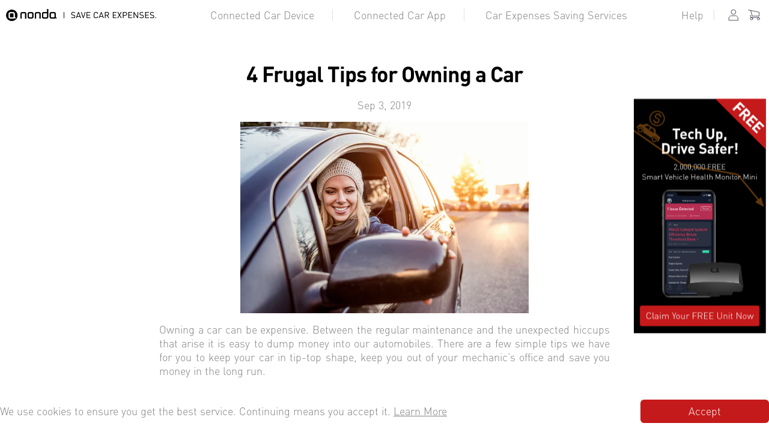

--- FILE ---
content_type: text/html; charset=utf-8
request_url: https://www.nonda.co/blogs/news/4-frugal-tips-for-owning-a-car
body_size: 61337
content:
<!doctype html>
<!--[if lt IE 7]>
<html class="no-js lt-ie10 lt-ie9 lt-ie8 lt-ie7" lang="en"> <![endif]-->
<!--[if IE 7]>
<html class="no-js lt-ie10 lt-ie9 lt-ie8" lang="en"> <![endif]-->
<!--[if IE 8]>
<html class="no-js lt-ie10 lt-ie9" lang="en"> <![endif]-->
<!--[if IE 9 ]>
<html class="ie9 lt-ie10 no-js"> <![endif]-->
<!--[if (gt IE 9)|!(IE)]><!-->
<html class="no-js">
<!--<![endif]-->

<head>
    <meta charset="utf-8">
    <meta http-equiv="X-UA-Compatible" content="IE=edge,chrome=1">
    <meta name="google-site-verification" content="qi_rUPo6PiClGJdsRAUzhQ6-_NJHWO9lv5YZE-j9xko" />
    <!-- google search consle -->
    <meta name="google-site-verification" content="NTS1SHALNSCH4P3TVvs-JNWjPt7TOedgEZCQkwJgx6I" />
    <!-- 追踪代码 -->
    <meta name='ir-site-verification-token' value='-865358859' />
    <link rel="icon" type="image/png" href="https://cdn.shopify.com/s/files/1/0703/1149/files/favicon_32x32_2_2x_1ac412a4-5559-4b96-8b76-ec51234740d1.png?v=1577253417">
    <link rel="apple-touch-icon" href="https://cdn.shopify.com/s/files/1/0703/1149/files/favicon_32x32_2_2x_1ac412a4-5559-4b96-8b76-ec51234740d1.png?v=1577253417">
    <meta name="facebook-domain-verification" content="r12rt5f17k8kylxo344zbc52cl14tp" /> 
    <!-- global variables -->
    <script>
        window.userEmail = "";
        window.accountDomain = "https://passport.nonda.co";
        window.obdDomain = "https://form.nonda.io";
        window.formDomain = "https://form.nonda.io";
        window.QAformDomain = "https://form.zus.ai";
        window.QAforRSAdomain = 'https://api-order-qa.nonda.co';
        window.liveforRSAdomain = 'https://api-order.nonda.co';
        window.obdMatchDomain = "https://api-zus.nonda.io";
        window.getIpDomain = "https://api-coordinate.nonda.io";
        window.reviewDomian = 'https://pay.nonda.co';
    </script>

    <link href="//www.nonda.co/cdn/shop/t/1296/assets/bundle-header-footer-common.scss.css?v=130956555531566164771698113261" rel="stylesheet" type="text/css" media="all" />

    <!-- End Google Tag Manager -->
    <!---start--Facebook Pixel 2020-7-13-10:42-->
<script>
	!function(f,b,e,v,n,t,s){if(f.fbq)return;n=f.fbq=function(){n.callMethod?
		n.callMethod.apply(n,arguments):n.queue.push(arguments)};if(!f._fbq)f._fbq=n;
		n.push=n;n.loaded=!0;n.version='2.0';n.queue=[];t=b.createElement(e);t.async=!0;
		t.src=v;s=b.getElementsByTagName(e)[0];s.parentNode.insertBefore(t,s)}(window,
		document,'script','//connect.facebook.net/en_US/fbevents.js');
	fbq('init', '862547173781440');
	fbq('track', "PageView");
</script>




<!---end--facebook pixel 2020-7-13-10:42-->


    <!--  活动页加追踪,抖音广告 by kevin-->
    

    <!-- universal tracking tag by sarah -->
    <script type="text/javascript" async>
        (function (a, b, c, d, e, f, g) {
            e['ire_o'] = c;
            e[c] = e[c] || function () {
                (e[c].a = e[c].a || []).push(arguments)
            };
            f = d.createElement(b);
            g = d.getElementsByTagName(b)[0];
            f.async = 1;
            f.src = a;
            g.parentNode.insertBefore(f, g);
        })('//d.impactradius-event.com/A1279974-126a-4d59-bba8-9ee40990963f1.js', 'script', 'ire', document, window);
        ire('identify', { customerId: '', customerEmail: '' });
    </script>

    

    <!-- google不收录 -->
    

    <!-- redirect -->
    

    <!-- homepage增加 rich result-->
    

    <!-- blog 页面增加 rich result -->
    

    <!-- 增加产品评论review rich result-->
    

    
        
            <title>4 Frugal Tips for Owning a Car | nonda</title>
        
    

    
    <meta name="description" content="Here are a few simple tips we have for you to keep your car in tip-top shape, keep you out of your mechanic’s office and save you money in the long run." />
    

    <!--free obd's same canonical url-->
    
            <link rel="canonical" href="https://www.nonda.co/blogs/news/4-frugal-tips-for-owning-a-car" />
    

    <meta name="viewport" content="width=device-width,initial-scale=1,minimum-scale=1.0, maximum-scale=1.0" />
    <script>window.performance && window.performance.mark && window.performance.mark('shopify.content_for_header.start');</script><meta name="google-site-verification" content="4h4731Q0zKoGm_Di320CMZMtL8gXBp3xzGV3ohTRVOo">
<meta name="google-site-verification" content="NTS1SHALNSCH4P3TVvs-JNWjPt7TOedgEZCQkwJgx6I">
<meta id="shopify-digital-wallet" name="shopify-digital-wallet" content="/7031149/digital_wallets/dialog">
<meta name="shopify-checkout-api-token" content="c40276e94861672ee43ea6c808743493">
<meta id="in-context-paypal-metadata" data-shop-id="7031149" data-venmo-supported="true" data-environment="production" data-locale="en_US" data-paypal-v4="true" data-currency="USD">
<link rel="alternate" type="application/atom+xml" title="Feed" href="/blogs/news.atom" />
<script async="async" src="/checkouts/internal/preloads.js?locale=en-US"></script>
<link rel="preconnect" href="https://shop.app" crossorigin="anonymous">
<script async="async" src="https://shop.app/checkouts/internal/preloads.js?locale=en-US&shop_id=7031149" crossorigin="anonymous"></script>
<script id="shopify-features" type="application/json">{"accessToken":"c40276e94861672ee43ea6c808743493","betas":["rich-media-storefront-analytics"],"domain":"www.nonda.co","predictiveSearch":true,"shopId":7031149,"locale":"en"}</script>
<script>var Shopify = Shopify || {};
Shopify.shop = "nonda-official-store.myshopify.com";
Shopify.locale = "en";
Shopify.currency = {"active":"USD","rate":"1.0"};
Shopify.country = "US";
Shopify.theme = {"name":"Copy of Release-20231024 by tom---11:32","id":123006451814,"schema_name":null,"schema_version":null,"theme_store_id":null,"role":"main"};
Shopify.theme.handle = "null";
Shopify.theme.style = {"id":null,"handle":null};
Shopify.cdnHost = "www.nonda.co/cdn";
Shopify.routes = Shopify.routes || {};
Shopify.routes.root = "/";</script>
<script type="module">!function(o){(o.Shopify=o.Shopify||{}).modules=!0}(window);</script>
<script>!function(o){function n(){var o=[];function n(){o.push(Array.prototype.slice.apply(arguments))}return n.q=o,n}var t=o.Shopify=o.Shopify||{};t.loadFeatures=n(),t.autoloadFeatures=n()}(window);</script>
<script>
  window.ShopifyPay = window.ShopifyPay || {};
  window.ShopifyPay.apiHost = "shop.app\/pay";
  window.ShopifyPay.redirectState = null;
</script>
<script id="shop-js-analytics" type="application/json">{"pageType":"article"}</script>
<script defer="defer" async type="module" src="//www.nonda.co/cdn/shopifycloud/shop-js/modules/v2/client.init-shop-cart-sync_BdyHc3Nr.en.esm.js"></script>
<script defer="defer" async type="module" src="//www.nonda.co/cdn/shopifycloud/shop-js/modules/v2/chunk.common_Daul8nwZ.esm.js"></script>
<script type="module">
  await import("//www.nonda.co/cdn/shopifycloud/shop-js/modules/v2/client.init-shop-cart-sync_BdyHc3Nr.en.esm.js");
await import("//www.nonda.co/cdn/shopifycloud/shop-js/modules/v2/chunk.common_Daul8nwZ.esm.js");

  window.Shopify.SignInWithShop?.initShopCartSync?.({"fedCMEnabled":true,"windoidEnabled":true});

</script>
<script>
  window.Shopify = window.Shopify || {};
  if (!window.Shopify.featureAssets) window.Shopify.featureAssets = {};
  window.Shopify.featureAssets['shop-js'] = {"shop-cart-sync":["modules/v2/client.shop-cart-sync_QYOiDySF.en.esm.js","modules/v2/chunk.common_Daul8nwZ.esm.js"],"init-fed-cm":["modules/v2/client.init-fed-cm_DchLp9rc.en.esm.js","modules/v2/chunk.common_Daul8nwZ.esm.js"],"shop-button":["modules/v2/client.shop-button_OV7bAJc5.en.esm.js","modules/v2/chunk.common_Daul8nwZ.esm.js"],"init-windoid":["modules/v2/client.init-windoid_DwxFKQ8e.en.esm.js","modules/v2/chunk.common_Daul8nwZ.esm.js"],"shop-cash-offers":["modules/v2/client.shop-cash-offers_DWtL6Bq3.en.esm.js","modules/v2/chunk.common_Daul8nwZ.esm.js","modules/v2/chunk.modal_CQq8HTM6.esm.js"],"shop-toast-manager":["modules/v2/client.shop-toast-manager_CX9r1SjA.en.esm.js","modules/v2/chunk.common_Daul8nwZ.esm.js"],"init-shop-email-lookup-coordinator":["modules/v2/client.init-shop-email-lookup-coordinator_UhKnw74l.en.esm.js","modules/v2/chunk.common_Daul8nwZ.esm.js"],"pay-button":["modules/v2/client.pay-button_DzxNnLDY.en.esm.js","modules/v2/chunk.common_Daul8nwZ.esm.js"],"avatar":["modules/v2/client.avatar_BTnouDA3.en.esm.js"],"init-shop-cart-sync":["modules/v2/client.init-shop-cart-sync_BdyHc3Nr.en.esm.js","modules/v2/chunk.common_Daul8nwZ.esm.js"],"shop-login-button":["modules/v2/client.shop-login-button_D8B466_1.en.esm.js","modules/v2/chunk.common_Daul8nwZ.esm.js","modules/v2/chunk.modal_CQq8HTM6.esm.js"],"init-customer-accounts-sign-up":["modules/v2/client.init-customer-accounts-sign-up_C8fpPm4i.en.esm.js","modules/v2/client.shop-login-button_D8B466_1.en.esm.js","modules/v2/chunk.common_Daul8nwZ.esm.js","modules/v2/chunk.modal_CQq8HTM6.esm.js"],"init-shop-for-new-customer-accounts":["modules/v2/client.init-shop-for-new-customer-accounts_CVTO0Ztu.en.esm.js","modules/v2/client.shop-login-button_D8B466_1.en.esm.js","modules/v2/chunk.common_Daul8nwZ.esm.js","modules/v2/chunk.modal_CQq8HTM6.esm.js"],"init-customer-accounts":["modules/v2/client.init-customer-accounts_dRgKMfrE.en.esm.js","modules/v2/client.shop-login-button_D8B466_1.en.esm.js","modules/v2/chunk.common_Daul8nwZ.esm.js","modules/v2/chunk.modal_CQq8HTM6.esm.js"],"shop-follow-button":["modules/v2/client.shop-follow-button_CkZpjEct.en.esm.js","modules/v2/chunk.common_Daul8nwZ.esm.js","modules/v2/chunk.modal_CQq8HTM6.esm.js"],"lead-capture":["modules/v2/client.lead-capture_BntHBhfp.en.esm.js","modules/v2/chunk.common_Daul8nwZ.esm.js","modules/v2/chunk.modal_CQq8HTM6.esm.js"],"checkout-modal":["modules/v2/client.checkout-modal_CfxcYbTm.en.esm.js","modules/v2/chunk.common_Daul8nwZ.esm.js","modules/v2/chunk.modal_CQq8HTM6.esm.js"],"shop-login":["modules/v2/client.shop-login_Da4GZ2H6.en.esm.js","modules/v2/chunk.common_Daul8nwZ.esm.js","modules/v2/chunk.modal_CQq8HTM6.esm.js"],"payment-terms":["modules/v2/client.payment-terms_MV4M3zvL.en.esm.js","modules/v2/chunk.common_Daul8nwZ.esm.js","modules/v2/chunk.modal_CQq8HTM6.esm.js"]};
</script>
<script id="__st">var __st={"a":7031149,"offset":28800,"reqid":"c0382ee6-9db2-45dd-8d0f-29b5bade97ca-1768968265","pageurl":"www.nonda.co\/blogs\/news\/4-frugal-tips-for-owning-a-car","s":"articles-31832604774","u":"3d9002350582","p":"article","rtyp":"article","rid":31832604774};</script>
<script>window.ShopifyPaypalV4VisibilityTracking = true;</script>
<script id="captcha-bootstrap">!function(){'use strict';const t='contact',e='account',n='new_comment',o=[[t,t],['blogs',n],['comments',n],[t,'customer']],c=[[e,'customer_login'],[e,'guest_login'],[e,'recover_customer_password'],[e,'create_customer']],r=t=>t.map((([t,e])=>`form[action*='/${t}']:not([data-nocaptcha='true']) input[name='form_type'][value='${e}']`)).join(','),a=t=>()=>t?[...document.querySelectorAll(t)].map((t=>t.form)):[];function s(){const t=[...o],e=r(t);return a(e)}const i='password',u='form_key',d=['recaptcha-v3-token','g-recaptcha-response','h-captcha-response',i],f=()=>{try{return window.sessionStorage}catch{return}},m='__shopify_v',_=t=>t.elements[u];function p(t,e,n=!1){try{const o=window.sessionStorage,c=JSON.parse(o.getItem(e)),{data:r}=function(t){const{data:e,action:n}=t;return t[m]||n?{data:e,action:n}:{data:t,action:n}}(c);for(const[e,n]of Object.entries(r))t.elements[e]&&(t.elements[e].value=n);n&&o.removeItem(e)}catch(o){console.error('form repopulation failed',{error:o})}}const l='form_type',E='cptcha';function T(t){t.dataset[E]=!0}const w=window,h=w.document,L='Shopify',v='ce_forms',y='captcha';let A=!1;((t,e)=>{const n=(g='f06e6c50-85a8-45c8-87d0-21a2b65856fe',I='https://cdn.shopify.com/shopifycloud/storefront-forms-hcaptcha/ce_storefront_forms_captcha_hcaptcha.v1.5.2.iife.js',D={infoText:'Protected by hCaptcha',privacyText:'Privacy',termsText:'Terms'},(t,e,n)=>{const o=w[L][v],c=o.bindForm;if(c)return c(t,g,e,D).then(n);var r;o.q.push([[t,g,e,D],n]),r=I,A||(h.body.append(Object.assign(h.createElement('script'),{id:'captcha-provider',async:!0,src:r})),A=!0)});var g,I,D;w[L]=w[L]||{},w[L][v]=w[L][v]||{},w[L][v].q=[],w[L][y]=w[L][y]||{},w[L][y].protect=function(t,e){n(t,void 0,e),T(t)},Object.freeze(w[L][y]),function(t,e,n,w,h,L){const[v,y,A,g]=function(t,e,n){const i=e?o:[],u=t?c:[],d=[...i,...u],f=r(d),m=r(i),_=r(d.filter((([t,e])=>n.includes(e))));return[a(f),a(m),a(_),s()]}(w,h,L),I=t=>{const e=t.target;return e instanceof HTMLFormElement?e:e&&e.form},D=t=>v().includes(t);t.addEventListener('submit',(t=>{const e=I(t);if(!e)return;const n=D(e)&&!e.dataset.hcaptchaBound&&!e.dataset.recaptchaBound,o=_(e),c=g().includes(e)&&(!o||!o.value);(n||c)&&t.preventDefault(),c&&!n&&(function(t){try{if(!f())return;!function(t){const e=f();if(!e)return;const n=_(t);if(!n)return;const o=n.value;o&&e.removeItem(o)}(t);const e=Array.from(Array(32),(()=>Math.random().toString(36)[2])).join('');!function(t,e){_(t)||t.append(Object.assign(document.createElement('input'),{type:'hidden',name:u})),t.elements[u].value=e}(t,e),function(t,e){const n=f();if(!n)return;const o=[...t.querySelectorAll(`input[type='${i}']`)].map((({name:t})=>t)),c=[...d,...o],r={};for(const[a,s]of new FormData(t).entries())c.includes(a)||(r[a]=s);n.setItem(e,JSON.stringify({[m]:1,action:t.action,data:r}))}(t,e)}catch(e){console.error('failed to persist form',e)}}(e),e.submit())}));const S=(t,e)=>{t&&!t.dataset[E]&&(n(t,e.some((e=>e===t))),T(t))};for(const o of['focusin','change'])t.addEventListener(o,(t=>{const e=I(t);D(e)&&S(e,y())}));const B=e.get('form_key'),M=e.get(l),P=B&&M;t.addEventListener('DOMContentLoaded',(()=>{const t=y();if(P)for(const e of t)e.elements[l].value===M&&p(e,B);[...new Set([...A(),...v().filter((t=>'true'===t.dataset.shopifyCaptcha))])].forEach((e=>S(e,t)))}))}(h,new URLSearchParams(w.location.search),n,t,e,['guest_login'])})(!0,!0)}();</script>
<script integrity="sha256-4kQ18oKyAcykRKYeNunJcIwy7WH5gtpwJnB7kiuLZ1E=" data-source-attribution="shopify.loadfeatures" defer="defer" src="//www.nonda.co/cdn/shopifycloud/storefront/assets/storefront/load_feature-a0a9edcb.js" crossorigin="anonymous"></script>
<script crossorigin="anonymous" defer="defer" src="//www.nonda.co/cdn/shopifycloud/storefront/assets/shopify_pay/storefront-65b4c6d7.js?v=20250812"></script>
<script data-source-attribution="shopify.dynamic_checkout.dynamic.init">var Shopify=Shopify||{};Shopify.PaymentButton=Shopify.PaymentButton||{isStorefrontPortableWallets:!0,init:function(){window.Shopify.PaymentButton.init=function(){};var t=document.createElement("script");t.src="https://www.nonda.co/cdn/shopifycloud/portable-wallets/latest/portable-wallets.en.js",t.type="module",document.head.appendChild(t)}};
</script>
<script data-source-attribution="shopify.dynamic_checkout.buyer_consent">
  function portableWalletsHideBuyerConsent(e){var t=document.getElementById("shopify-buyer-consent"),n=document.getElementById("shopify-subscription-policy-button");t&&n&&(t.classList.add("hidden"),t.setAttribute("aria-hidden","true"),n.removeEventListener("click",e))}function portableWalletsShowBuyerConsent(e){var t=document.getElementById("shopify-buyer-consent"),n=document.getElementById("shopify-subscription-policy-button");t&&n&&(t.classList.remove("hidden"),t.removeAttribute("aria-hidden"),n.addEventListener("click",e))}window.Shopify?.PaymentButton&&(window.Shopify.PaymentButton.hideBuyerConsent=portableWalletsHideBuyerConsent,window.Shopify.PaymentButton.showBuyerConsent=portableWalletsShowBuyerConsent);
</script>
<script data-source-attribution="shopify.dynamic_checkout.cart.bootstrap">document.addEventListener("DOMContentLoaded",(function(){function t(){return document.querySelector("shopify-accelerated-checkout-cart, shopify-accelerated-checkout")}if(t())Shopify.PaymentButton.init();else{new MutationObserver((function(e,n){t()&&(Shopify.PaymentButton.init(),n.disconnect())})).observe(document.body,{childList:!0,subtree:!0})}}));
</script>
<link id="shopify-accelerated-checkout-styles" rel="stylesheet" media="screen" href="https://www.nonda.co/cdn/shopifycloud/portable-wallets/latest/accelerated-checkout-backwards-compat.css" crossorigin="anonymous">
<style id="shopify-accelerated-checkout-cart">
        #shopify-buyer-consent {
  margin-top: 1em;
  display: inline-block;
  width: 100%;
}

#shopify-buyer-consent.hidden {
  display: none;
}

#shopify-subscription-policy-button {
  background: none;
  border: none;
  padding: 0;
  text-decoration: underline;
  font-size: inherit;
  cursor: pointer;
}

#shopify-subscription-policy-button::before {
  box-shadow: none;
}

      </style>

<script>window.performance && window.performance.mark && window.performance.mark('shopify.content_for_header.end');</script>
    <!-- Facebook Open Graph -->

    <meta property="og:type" content="website" />
    <meta property="og:site_name" content="nonda" />
    <meta property="og:url" content="https://bit.ly/3cemoza" />
    <meta property="og:image" content="https://cdn.shopify.com/s/files/1/0703/1149/files/n95.jpg?v=1586871241" />
    <meta property="og:image:secure_url" content="https://cdn.shopify.com/s/files/1/0703/1149/files/n95.jpg?v=1586871241" />




<!-- Twitter Card -->


<link href="https://monorail-edge.shopifysvc.com" rel="dns-prefetch">
<script>(function(){if ("sendBeacon" in navigator && "performance" in window) {try {var session_token_from_headers = performance.getEntriesByType('navigation')[0].serverTiming.find(x => x.name == '_s').description;} catch {var session_token_from_headers = undefined;}var session_cookie_matches = document.cookie.match(/_shopify_s=([^;]*)/);var session_token_from_cookie = session_cookie_matches && session_cookie_matches.length === 2 ? session_cookie_matches[1] : "";var session_token = session_token_from_headers || session_token_from_cookie || "";function handle_abandonment_event(e) {var entries = performance.getEntries().filter(function(entry) {return /monorail-edge.shopifysvc.com/.test(entry.name);});if (!window.abandonment_tracked && entries.length === 0) {window.abandonment_tracked = true;var currentMs = Date.now();var navigation_start = performance.timing.navigationStart;var payload = {shop_id: 7031149,url: window.location.href,navigation_start,duration: currentMs - navigation_start,session_token,page_type: "article"};window.navigator.sendBeacon("https://monorail-edge.shopifysvc.com/v1/produce", JSON.stringify({schema_id: "online_store_buyer_site_abandonment/1.1",payload: payload,metadata: {event_created_at_ms: currentMs,event_sent_at_ms: currentMs}}));}}window.addEventListener('pagehide', handle_abandonment_event);}}());</script>
<script id="web-pixels-manager-setup">(function e(e,d,r,n,o){if(void 0===o&&(o={}),!Boolean(null===(a=null===(i=window.Shopify)||void 0===i?void 0:i.analytics)||void 0===a?void 0:a.replayQueue)){var i,a;window.Shopify=window.Shopify||{};var t=window.Shopify;t.analytics=t.analytics||{};var s=t.analytics;s.replayQueue=[],s.publish=function(e,d,r){return s.replayQueue.push([e,d,r]),!0};try{self.performance.mark("wpm:start")}catch(e){}var l=function(){var e={modern:/Edge?\/(1{2}[4-9]|1[2-9]\d|[2-9]\d{2}|\d{4,})\.\d+(\.\d+|)|Firefox\/(1{2}[4-9]|1[2-9]\d|[2-9]\d{2}|\d{4,})\.\d+(\.\d+|)|Chrom(ium|e)\/(9{2}|\d{3,})\.\d+(\.\d+|)|(Maci|X1{2}).+ Version\/(15\.\d+|(1[6-9]|[2-9]\d|\d{3,})\.\d+)([,.]\d+|)( \(\w+\)|)( Mobile\/\w+|) Safari\/|Chrome.+OPR\/(9{2}|\d{3,})\.\d+\.\d+|(CPU[ +]OS|iPhone[ +]OS|CPU[ +]iPhone|CPU IPhone OS|CPU iPad OS)[ +]+(15[._]\d+|(1[6-9]|[2-9]\d|\d{3,})[._]\d+)([._]\d+|)|Android:?[ /-](13[3-9]|1[4-9]\d|[2-9]\d{2}|\d{4,})(\.\d+|)(\.\d+|)|Android.+Firefox\/(13[5-9]|1[4-9]\d|[2-9]\d{2}|\d{4,})\.\d+(\.\d+|)|Android.+Chrom(ium|e)\/(13[3-9]|1[4-9]\d|[2-9]\d{2}|\d{4,})\.\d+(\.\d+|)|SamsungBrowser\/([2-9]\d|\d{3,})\.\d+/,legacy:/Edge?\/(1[6-9]|[2-9]\d|\d{3,})\.\d+(\.\d+|)|Firefox\/(5[4-9]|[6-9]\d|\d{3,})\.\d+(\.\d+|)|Chrom(ium|e)\/(5[1-9]|[6-9]\d|\d{3,})\.\d+(\.\d+|)([\d.]+$|.*Safari\/(?![\d.]+ Edge\/[\d.]+$))|(Maci|X1{2}).+ Version\/(10\.\d+|(1[1-9]|[2-9]\d|\d{3,})\.\d+)([,.]\d+|)( \(\w+\)|)( Mobile\/\w+|) Safari\/|Chrome.+OPR\/(3[89]|[4-9]\d|\d{3,})\.\d+\.\d+|(CPU[ +]OS|iPhone[ +]OS|CPU[ +]iPhone|CPU IPhone OS|CPU iPad OS)[ +]+(10[._]\d+|(1[1-9]|[2-9]\d|\d{3,})[._]\d+)([._]\d+|)|Android:?[ /-](13[3-9]|1[4-9]\d|[2-9]\d{2}|\d{4,})(\.\d+|)(\.\d+|)|Mobile Safari.+OPR\/([89]\d|\d{3,})\.\d+\.\d+|Android.+Firefox\/(13[5-9]|1[4-9]\d|[2-9]\d{2}|\d{4,})\.\d+(\.\d+|)|Android.+Chrom(ium|e)\/(13[3-9]|1[4-9]\d|[2-9]\d{2}|\d{4,})\.\d+(\.\d+|)|Android.+(UC? ?Browser|UCWEB|U3)[ /]?(15\.([5-9]|\d{2,})|(1[6-9]|[2-9]\d|\d{3,})\.\d+)\.\d+|SamsungBrowser\/(5\.\d+|([6-9]|\d{2,})\.\d+)|Android.+MQ{2}Browser\/(14(\.(9|\d{2,})|)|(1[5-9]|[2-9]\d|\d{3,})(\.\d+|))(\.\d+|)|K[Aa][Ii]OS\/(3\.\d+|([4-9]|\d{2,})\.\d+)(\.\d+|)/},d=e.modern,r=e.legacy,n=navigator.userAgent;return n.match(d)?"modern":n.match(r)?"legacy":"unknown"}(),u="modern"===l?"modern":"legacy",c=(null!=n?n:{modern:"",legacy:""})[u],f=function(e){return[e.baseUrl,"/wpm","/b",e.hashVersion,"modern"===e.buildTarget?"m":"l",".js"].join("")}({baseUrl:d,hashVersion:r,buildTarget:u}),m=function(e){var d=e.version,r=e.bundleTarget,n=e.surface,o=e.pageUrl,i=e.monorailEndpoint;return{emit:function(e){var a=e.status,t=e.errorMsg,s=(new Date).getTime(),l=JSON.stringify({metadata:{event_sent_at_ms:s},events:[{schema_id:"web_pixels_manager_load/3.1",payload:{version:d,bundle_target:r,page_url:o,status:a,surface:n,error_msg:t},metadata:{event_created_at_ms:s}}]});if(!i)return console&&console.warn&&console.warn("[Web Pixels Manager] No Monorail endpoint provided, skipping logging."),!1;try{return self.navigator.sendBeacon.bind(self.navigator)(i,l)}catch(e){}var u=new XMLHttpRequest;try{return u.open("POST",i,!0),u.setRequestHeader("Content-Type","text/plain"),u.send(l),!0}catch(e){return console&&console.warn&&console.warn("[Web Pixels Manager] Got an unhandled error while logging to Monorail."),!1}}}}({version:r,bundleTarget:l,surface:e.surface,pageUrl:self.location.href,monorailEndpoint:e.monorailEndpoint});try{o.browserTarget=l,function(e){var d=e.src,r=e.async,n=void 0===r||r,o=e.onload,i=e.onerror,a=e.sri,t=e.scriptDataAttributes,s=void 0===t?{}:t,l=document.createElement("script"),u=document.querySelector("head"),c=document.querySelector("body");if(l.async=n,l.src=d,a&&(l.integrity=a,l.crossOrigin="anonymous"),s)for(var f in s)if(Object.prototype.hasOwnProperty.call(s,f))try{l.dataset[f]=s[f]}catch(e){}if(o&&l.addEventListener("load",o),i&&l.addEventListener("error",i),u)u.appendChild(l);else{if(!c)throw new Error("Did not find a head or body element to append the script");c.appendChild(l)}}({src:f,async:!0,onload:function(){if(!function(){var e,d;return Boolean(null===(d=null===(e=window.Shopify)||void 0===e?void 0:e.analytics)||void 0===d?void 0:d.initialized)}()){var d=window.webPixelsManager.init(e)||void 0;if(d){var r=window.Shopify.analytics;r.replayQueue.forEach((function(e){var r=e[0],n=e[1],o=e[2];d.publishCustomEvent(r,n,o)})),r.replayQueue=[],r.publish=d.publishCustomEvent,r.visitor=d.visitor,r.initialized=!0}}},onerror:function(){return m.emit({status:"failed",errorMsg:"".concat(f," has failed to load")})},sri:function(e){var d=/^sha384-[A-Za-z0-9+/=]+$/;return"string"==typeof e&&d.test(e)}(c)?c:"",scriptDataAttributes:o}),m.emit({status:"loading"})}catch(e){m.emit({status:"failed",errorMsg:(null==e?void 0:e.message)||"Unknown error"})}}})({shopId: 7031149,storefrontBaseUrl: "https://www.nonda.co",extensionsBaseUrl: "https://extensions.shopifycdn.com/cdn/shopifycloud/web-pixels-manager",monorailEndpoint: "https://monorail-edge.shopifysvc.com/unstable/produce_batch",surface: "storefront-renderer",enabledBetaFlags: ["2dca8a86"],webPixelsConfigList: [{"id":"343343206","configuration":"{\"config\":\"{\\\"pixel_id\\\":\\\"G-HP8627H55Q\\\",\\\"gtag_events\\\":[{\\\"type\\\":\\\"purchase\\\",\\\"action_label\\\":\\\"G-HP8627H55Q\\\"},{\\\"type\\\":\\\"page_view\\\",\\\"action_label\\\":\\\"G-HP8627H55Q\\\"},{\\\"type\\\":\\\"view_item\\\",\\\"action_label\\\":\\\"G-HP8627H55Q\\\"},{\\\"type\\\":\\\"search\\\",\\\"action_label\\\":\\\"G-HP8627H55Q\\\"},{\\\"type\\\":\\\"add_to_cart\\\",\\\"action_label\\\":\\\"G-HP8627H55Q\\\"},{\\\"type\\\":\\\"begin_checkout\\\",\\\"action_label\\\":\\\"G-HP8627H55Q\\\"},{\\\"type\\\":\\\"add_payment_info\\\",\\\"action_label\\\":\\\"G-HP8627H55Q\\\"}],\\\"enable_monitoring_mode\\\":false}\"}","eventPayloadVersion":"v1","runtimeContext":"OPEN","scriptVersion":"b2a88bafab3e21179ed38636efcd8a93","type":"APP","apiClientId":1780363,"privacyPurposes":[],"dataSharingAdjustments":{"protectedCustomerApprovalScopes":["read_customer_address","read_customer_email","read_customer_name","read_customer_personal_data","read_customer_phone"]}},{"id":"145096806","configuration":"{\"pixel_id\":\"862547173781440\",\"pixel_type\":\"facebook_pixel\",\"metaapp_system_user_token\":\"-\"}","eventPayloadVersion":"v1","runtimeContext":"OPEN","scriptVersion":"ca16bc87fe92b6042fbaa3acc2fbdaa6","type":"APP","apiClientId":2329312,"privacyPurposes":["ANALYTICS","MARKETING","SALE_OF_DATA"],"dataSharingAdjustments":{"protectedCustomerApprovalScopes":["read_customer_address","read_customer_email","read_customer_name","read_customer_personal_data","read_customer_phone"]}},{"id":"shopify-app-pixel","configuration":"{}","eventPayloadVersion":"v1","runtimeContext":"STRICT","scriptVersion":"0450","apiClientId":"shopify-pixel","type":"APP","privacyPurposes":["ANALYTICS","MARKETING"]},{"id":"shopify-custom-pixel","eventPayloadVersion":"v1","runtimeContext":"LAX","scriptVersion":"0450","apiClientId":"shopify-pixel","type":"CUSTOM","privacyPurposes":["ANALYTICS","MARKETING"]}],isMerchantRequest: false,initData: {"shop":{"name":"nonda","paymentSettings":{"currencyCode":"USD"},"myshopifyDomain":"nonda-official-store.myshopify.com","countryCode":"US","storefrontUrl":"https:\/\/www.nonda.co"},"customer":null,"cart":null,"checkout":null,"productVariants":[],"purchasingCompany":null},},"https://www.nonda.co/cdn","fcfee988w5aeb613cpc8e4bc33m6693e112",{"modern":"","legacy":""},{"shopId":"7031149","storefrontBaseUrl":"https:\/\/www.nonda.co","extensionBaseUrl":"https:\/\/extensions.shopifycdn.com\/cdn\/shopifycloud\/web-pixels-manager","surface":"storefront-renderer","enabledBetaFlags":"[\"2dca8a86\"]","isMerchantRequest":"false","hashVersion":"fcfee988w5aeb613cpc8e4bc33m6693e112","publish":"custom","events":"[[\"page_viewed\",{}]]"});</script><script>
  window.ShopifyAnalytics = window.ShopifyAnalytics || {};
  window.ShopifyAnalytics.meta = window.ShopifyAnalytics.meta || {};
  window.ShopifyAnalytics.meta.currency = 'USD';
  var meta = {"page":{"pageType":"article","resourceType":"article","resourceId":31832604774,"requestId":"c0382ee6-9db2-45dd-8d0f-29b5bade97ca-1768968265"}};
  for (var attr in meta) {
    window.ShopifyAnalytics.meta[attr] = meta[attr];
  }
</script>
<script class="analytics">
  (function () {
    var customDocumentWrite = function(content) {
      var jquery = null;

      if (window.jQuery) {
        jquery = window.jQuery;
      } else if (window.Checkout && window.Checkout.$) {
        jquery = window.Checkout.$;
      }

      if (jquery) {
        jquery('body').append(content);
      }
    };

    var hasLoggedConversion = function(token) {
      if (token) {
        return document.cookie.indexOf('loggedConversion=' + token) !== -1;
      }
      return false;
    }

    var setCookieIfConversion = function(token) {
      if (token) {
        var twoMonthsFromNow = new Date(Date.now());
        twoMonthsFromNow.setMonth(twoMonthsFromNow.getMonth() + 2);

        document.cookie = 'loggedConversion=' + token + '; expires=' + twoMonthsFromNow;
      }
    }

    var trekkie = window.ShopifyAnalytics.lib = window.trekkie = window.trekkie || [];
    if (trekkie.integrations) {
      return;
    }
    trekkie.methods = [
      'identify',
      'page',
      'ready',
      'track',
      'trackForm',
      'trackLink'
    ];
    trekkie.factory = function(method) {
      return function() {
        var args = Array.prototype.slice.call(arguments);
        args.unshift(method);
        trekkie.push(args);
        return trekkie;
      };
    };
    for (var i = 0; i < trekkie.methods.length; i++) {
      var key = trekkie.methods[i];
      trekkie[key] = trekkie.factory(key);
    }
    trekkie.load = function(config) {
      trekkie.config = config || {};
      trekkie.config.initialDocumentCookie = document.cookie;
      var first = document.getElementsByTagName('script')[0];
      var script = document.createElement('script');
      script.type = 'text/javascript';
      script.onerror = function(e) {
        var scriptFallback = document.createElement('script');
        scriptFallback.type = 'text/javascript';
        scriptFallback.onerror = function(error) {
                var Monorail = {
      produce: function produce(monorailDomain, schemaId, payload) {
        var currentMs = new Date().getTime();
        var event = {
          schema_id: schemaId,
          payload: payload,
          metadata: {
            event_created_at_ms: currentMs,
            event_sent_at_ms: currentMs
          }
        };
        return Monorail.sendRequest("https://" + monorailDomain + "/v1/produce", JSON.stringify(event));
      },
      sendRequest: function sendRequest(endpointUrl, payload) {
        // Try the sendBeacon API
        if (window && window.navigator && typeof window.navigator.sendBeacon === 'function' && typeof window.Blob === 'function' && !Monorail.isIos12()) {
          var blobData = new window.Blob([payload], {
            type: 'text/plain'
          });

          if (window.navigator.sendBeacon(endpointUrl, blobData)) {
            return true;
          } // sendBeacon was not successful

        } // XHR beacon

        var xhr = new XMLHttpRequest();

        try {
          xhr.open('POST', endpointUrl);
          xhr.setRequestHeader('Content-Type', 'text/plain');
          xhr.send(payload);
        } catch (e) {
          console.log(e);
        }

        return false;
      },
      isIos12: function isIos12() {
        return window.navigator.userAgent.lastIndexOf('iPhone; CPU iPhone OS 12_') !== -1 || window.navigator.userAgent.lastIndexOf('iPad; CPU OS 12_') !== -1;
      }
    };
    Monorail.produce('monorail-edge.shopifysvc.com',
      'trekkie_storefront_load_errors/1.1',
      {shop_id: 7031149,
      theme_id: 123006451814,
      app_name: "storefront",
      context_url: window.location.href,
      source_url: "//www.nonda.co/cdn/s/trekkie.storefront.cd680fe47e6c39ca5d5df5f0a32d569bc48c0f27.min.js"});

        };
        scriptFallback.async = true;
        scriptFallback.src = '//www.nonda.co/cdn/s/trekkie.storefront.cd680fe47e6c39ca5d5df5f0a32d569bc48c0f27.min.js';
        first.parentNode.insertBefore(scriptFallback, first);
      };
      script.async = true;
      script.src = '//www.nonda.co/cdn/s/trekkie.storefront.cd680fe47e6c39ca5d5df5f0a32d569bc48c0f27.min.js';
      first.parentNode.insertBefore(script, first);
    };
    trekkie.load(
      {"Trekkie":{"appName":"storefront","development":false,"defaultAttributes":{"shopId":7031149,"isMerchantRequest":null,"themeId":123006451814,"themeCityHash":"14446460559052537922","contentLanguage":"en","currency":"USD"},"isServerSideCookieWritingEnabled":true,"monorailRegion":"shop_domain","enabledBetaFlags":["65f19447"]},"Session Attribution":{},"S2S":{"facebookCapiEnabled":true,"source":"trekkie-storefront-renderer","apiClientId":580111}}
    );

    var loaded = false;
    trekkie.ready(function() {
      if (loaded) return;
      loaded = true;

      window.ShopifyAnalytics.lib = window.trekkie;

      var originalDocumentWrite = document.write;
      document.write = customDocumentWrite;
      try { window.ShopifyAnalytics.merchantGoogleAnalytics.call(this); } catch(error) {};
      document.write = originalDocumentWrite;

      window.ShopifyAnalytics.lib.page(null,{"pageType":"article","resourceType":"article","resourceId":31832604774,"requestId":"c0382ee6-9db2-45dd-8d0f-29b5bade97ca-1768968265","shopifyEmitted":true});

      var match = window.location.pathname.match(/checkouts\/(.+)\/(thank_you|post_purchase)/)
      var token = match? match[1]: undefined;
      if (!hasLoggedConversion(token)) {
        setCookieIfConversion(token);
        
      }
    });


        var eventsListenerScript = document.createElement('script');
        eventsListenerScript.async = true;
        eventsListenerScript.src = "//www.nonda.co/cdn/shopifycloud/storefront/assets/shop_events_listener-3da45d37.js";
        document.getElementsByTagName('head')[0].appendChild(eventsListenerScript);

})();</script>
  <script>
  if (!window.ga || (window.ga && typeof window.ga !== 'function')) {
    window.ga = function ga() {
      (window.ga.q = window.ga.q || []).push(arguments);
      if (window.Shopify && window.Shopify.analytics && typeof window.Shopify.analytics.publish === 'function') {
        window.Shopify.analytics.publish("ga_stub_called", {}, {sendTo: "google_osp_migration"});
      }
      console.error("Shopify's Google Analytics stub called with:", Array.from(arguments), "\nSee https://help.shopify.com/manual/promoting-marketing/pixels/pixel-migration#google for more information.");
    };
    if (window.Shopify && window.Shopify.analytics && typeof window.Shopify.analytics.publish === 'function') {
      window.Shopify.analytics.publish("ga_stub_initialized", {}, {sendTo: "google_osp_migration"});
    }
  }
</script>
<script
  defer
  src="https://www.nonda.co/cdn/shopifycloud/perf-kit/shopify-perf-kit-3.0.4.min.js"
  data-application="storefront-renderer"
  data-shop-id="7031149"
  data-render-region="gcp-us-central1"
  data-page-type="article"
  data-theme-instance-id="123006451814"
  data-theme-name=""
  data-theme-version=""
  data-monorail-region="shop_domain"
  data-resource-timing-sampling-rate="10"
  data-shs="true"
  data-shs-beacon="true"
  data-shs-export-with-fetch="true"
  data-shs-logs-sample-rate="1"
  data-shs-beacon-endpoint="https://www.nonda.co/api/collect"
></script>
</head>

<body class=" template-article navigation- ">
    <!-- Google Tag Manager (noscript) by york-->
    <noscript>
        <iframe src="https://www.googletagmanager.com/ns.html?id=GTM-59L87GK" height="0" width="0" style="display:none;visibility:hidden"></iframe>
    </noscript>

    <!-- cart block -->
    
        
<script>
    window.__allProducts__ = [{"id":6613403107430,"title":"Adattatore da USB C a USB 3.0 (2 Pezzi),Adattatore OTG da Thunderbolt 3 a USB Femmina per MacBook Pro2019, MacBook Air 2020, iPad Pro 2020, Altri dispositivi con USB Tipo C (Spazio Grigio)","handle":"usb-c-a-usb-3-0-857199007736","description":"\u003cmeta content=\".product-description\" name=\"product-description\"\u003e\n\u003cdiv class=\"hide product-description\"\u003e\u003c\/div\u003e\n\u003cdiv class=\"container\" style=\"text-align: left;\"\u003e\n\u003cdiv\u003e\u003cbr\u003e\u003c\/div\u003e\n\u003cmeta charset=\"utf-8\"\u003e\n\u003ch1 style=\"font-family: -apple-system, BlinkMacSystemFont, 'San Francisco', 'Segoe UI', Roboto, 'Helvetica Neue', sans-serif; display: inline !important;\"\u003e\u003cstrong\u003eFeatures\u003cbr\u003e\u003c\/strong\u003e\u003c\/h1\u003e\n\u003cp\u003e \u003c\/p\u003e\n\u003cp\u003e\u003cspan style=\"font-family: -apple-system, BlinkMacSystemFont, 'San Francisco', 'Segoe UI', Roboto, 'Helvetica Neue', sans-serif; font-size: 1.4em;\"\u003eUPC: 857199007736\u003c\/span\u003e\u003cbr\u003e\u003c\/p\u003e\n\u003cp\u003eVelocità di trasferimento dati fino a 5 gbps. Adattatore veloce da tipo c a usb\u003c\/p\u003e\n\u003cp\u003e\u003cbr\u003eAdattatore otg. Non servono driver\/software aggiuntivi. Adattatore da thunderbolt 3 a usb semplice\u003c\/p\u003e\n\u003cp\u003e\u003cbr\u003eIl corpo in lega di zinco previene i graffi. Il connettore usb c premium ha superato oltre 10.000 test push\/pull\u003c\/p\u003e\n\u003cp\u003e\u003cbr\u003eCompatibile con laptop\/tablet\/smartphone con porta usb tipo c tra cui macbook pro 2019\/2018\/2017, macbook air 2018, nintendo switch e samsung galaxy s8\/s9\u003c\/p\u003e\n\u003cp\u003e\u003cbr\u003eSentiti libero di aggiornare a 3 anni registrandoti al programma adattatori usb-c di nonda\u003cbr\u003e\u003c\/p\u003e\n\u003cul\u003e\u003c\/ul\u003e\n\u003c\/div\u003e","published_at":"2021-07-23T16:37:21+08:00","created_at":"2021-07-23T16:33:59+08:00","vendor":"amazon-UPC","type":"amazon-UPC","tags":[],"price":1099,"price_min":1099,"price_max":1099,"available":true,"price_varies":false,"compare_at_price":1399,"compare_at_price_min":1399,"compare_at_price_max":1399,"compare_at_price_varies":false,"variants":[{"id":39389765140582,"title":"Adattatore da USB","option1":"Adattatore da USB","option2":null,"option3":null,"sku":"amazonUPC","requires_shipping":true,"taxable":true,"featured_image":{"id":28306838159462,"product_id":6613403107430,"position":1,"created_at":"2021-07-23T16:38:36+08:00","updated_at":"2021-09-02T10:25:33+08:00","alt":null,"width":1500,"height":1500,"src":"\/\/www.nonda.co\/cdn\/shop\/products\/LCM01.png?v=1630549533","variant_ids":[39389765140582]},"available":true,"name":"Adattatore da USB C a USB 3.0 (2 Pezzi),Adattatore OTG da Thunderbolt 3 a USB Femmina per MacBook Pro2019, MacBook Air 2020, iPad Pro 2020, Altri dispositivi con USB Tipo C (Spazio Grigio) - Adattatore da USB","public_title":"Adattatore da USB","options":["Adattatore da USB"],"price":1099,"weight":6804,"compare_at_price":1399,"inventory_quantity":-3,"inventory_management":"nonda_fulfillment_service","inventory_policy":"continue","barcode":"","featured_media":{"alt":null,"id":20555010375782,"position":1,"preview_image":{"aspect_ratio":1.0,"height":1500,"width":1500,"src":"\/\/www.nonda.co\/cdn\/shop\/products\/LCM01.png?v=1630549533"}},"requires_selling_plan":false,"selling_plan_allocations":[],"quantity_rule":{"min":1,"max":null,"increment":1}}],"images":["\/\/www.nonda.co\/cdn\/shop\/products\/LCM01.png?v=1630549533","\/\/www.nonda.co\/cdn\/shop\/products\/B07XYTHCXV.PT03.png?v=1647315546","\/\/www.nonda.co\/cdn\/shop\/products\/B07XYTHCXV.PT04.png?v=1647315546","\/\/www.nonda.co\/cdn\/shop\/products\/B07XYTHCXV.PT05.png?v=1647315546","\/\/www.nonda.co\/cdn\/shop\/products\/LCM06.png?v=1647315546","\/\/www.nonda.co\/cdn\/shop\/products\/LCM02.png?v=1647315546","\/\/www.nonda.co\/cdn\/shop\/products\/1321630549451_.pic_hd.jpg?v=1647315546"],"featured_image":"\/\/www.nonda.co\/cdn\/shop\/products\/LCM01.png?v=1630549533","options":["Type"],"media":[{"alt":null,"id":20555010375782,"position":1,"preview_image":{"aspect_ratio":1.0,"height":1500,"width":1500,"src":"\/\/www.nonda.co\/cdn\/shop\/products\/LCM01.png?v=1630549533"},"aspect_ratio":1.0,"height":1500,"media_type":"image","src":"\/\/www.nonda.co\/cdn\/shop\/products\/LCM01.png?v=1630549533","width":1500},{"alt":null,"id":21021160669286,"position":2,"preview_image":{"aspect_ratio":1.0,"height":1500,"width":1500,"src":"\/\/www.nonda.co\/cdn\/shop\/products\/B07XYTHCXV.PT03.png?v=1647315546"},"aspect_ratio":1.0,"height":1500,"media_type":"image","src":"\/\/www.nonda.co\/cdn\/shop\/products\/B07XYTHCXV.PT03.png?v=1647315546","width":1500},{"alt":null,"id":21021160702054,"position":3,"preview_image":{"aspect_ratio":1.0,"height":1500,"width":1500,"src":"\/\/www.nonda.co\/cdn\/shop\/products\/B07XYTHCXV.PT04.png?v=1647315546"},"aspect_ratio":1.0,"height":1500,"media_type":"image","src":"\/\/www.nonda.co\/cdn\/shop\/products\/B07XYTHCXV.PT04.png?v=1647315546","width":1500},{"alt":null,"id":21021160734822,"position":4,"preview_image":{"aspect_ratio":1.0,"height":1500,"width":1500,"src":"\/\/www.nonda.co\/cdn\/shop\/products\/B07XYTHCXV.PT05.png?v=1647315546"},"aspect_ratio":1.0,"height":1500,"media_type":"image","src":"\/\/www.nonda.co\/cdn\/shop\/products\/B07XYTHCXV.PT05.png?v=1647315546","width":1500},{"alt":null,"id":20555010506854,"position":5,"preview_image":{"aspect_ratio":1.0,"height":1500,"width":1500,"src":"\/\/www.nonda.co\/cdn\/shop\/products\/LCM06.png?v=1647315546"},"aspect_ratio":1.0,"height":1500,"media_type":"image","src":"\/\/www.nonda.co\/cdn\/shop\/products\/LCM06.png?v=1647315546","width":1500},{"alt":null,"id":20555010408550,"position":6,"preview_image":{"aspect_ratio":1.0,"height":1500,"width":1500,"src":"\/\/www.nonda.co\/cdn\/shop\/products\/LCM02.png?v=1647315546"},"aspect_ratio":1.0,"height":1500,"media_type":"image","src":"\/\/www.nonda.co\/cdn\/shop\/products\/LCM02.png?v=1647315546","width":1500},{"alt":null,"id":20634901479526,"position":7,"preview_image":{"aspect_ratio":0.996,"height":1346,"width":1341,"src":"\/\/www.nonda.co\/cdn\/shop\/products\/1321630549451_.pic_hd.jpg?v=1647315546"},"aspect_ratio":0.996,"height":1346,"media_type":"image","src":"\/\/www.nonda.co\/cdn\/shop\/products\/1321630549451_.pic_hd.jpg?v=1647315546","width":1341}],"requires_selling_plan":false,"selling_plan_groups":[],"content":"\u003cmeta content=\".product-description\" name=\"product-description\"\u003e\n\u003cdiv class=\"hide product-description\"\u003e\u003c\/div\u003e\n\u003cdiv class=\"container\" style=\"text-align: left;\"\u003e\n\u003cdiv\u003e\u003cbr\u003e\u003c\/div\u003e\n\u003cmeta charset=\"utf-8\"\u003e\n\u003ch1 style=\"font-family: -apple-system, BlinkMacSystemFont, 'San Francisco', 'Segoe UI', Roboto, 'Helvetica Neue', sans-serif; display: inline !important;\"\u003e\u003cstrong\u003eFeatures\u003cbr\u003e\u003c\/strong\u003e\u003c\/h1\u003e\n\u003cp\u003e \u003c\/p\u003e\n\u003cp\u003e\u003cspan style=\"font-family: -apple-system, BlinkMacSystemFont, 'San Francisco', 'Segoe UI', Roboto, 'Helvetica Neue', sans-serif; font-size: 1.4em;\"\u003eUPC: 857199007736\u003c\/span\u003e\u003cbr\u003e\u003c\/p\u003e\n\u003cp\u003eVelocità di trasferimento dati fino a 5 gbps. Adattatore veloce da tipo c a usb\u003c\/p\u003e\n\u003cp\u003e\u003cbr\u003eAdattatore otg. Non servono driver\/software aggiuntivi. Adattatore da thunderbolt 3 a usb semplice\u003c\/p\u003e\n\u003cp\u003e\u003cbr\u003eIl corpo in lega di zinco previene i graffi. Il connettore usb c premium ha superato oltre 10.000 test push\/pull\u003c\/p\u003e\n\u003cp\u003e\u003cbr\u003eCompatibile con laptop\/tablet\/smartphone con porta usb tipo c tra cui macbook pro 2019\/2018\/2017, macbook air 2018, nintendo switch e samsung galaxy s8\/s9\u003c\/p\u003e\n\u003cp\u003e\u003cbr\u003eSentiti libero di aggiornare a 3 anni registrandoti al programma adattatori usb-c di nonda\u003cbr\u003e\u003c\/p\u003e\n\u003cul\u003e\u003c\/ul\u003e\n\u003c\/div\u003e"},{"id":4963421585510,"title":"Bluetooth Car Code Scanner","handle":"bluetooth-car-code-scanner","description":"\u003cdiv class=\"bg-5\"\u003e\n    \u003cdiv class=\"text-all bg-5-item\"\u003e\n    \u003cdiv class=\"text-left\"\u003e\n    \u003ch2 class=\"large-title\"\u003eSimply Plug It In \u0026amp; Play\u003c\/h2\u003e\n    \u003cdiv class=\"little-text text-left color-grey\"\u003eZUS Smart Vehicle Health Monitor Mini is designed to be easily installed \u0026amp; used - just plug it into your car’s OBD II port and you are ready to go.\u003c\/div\u003e\n    \u003c\/div\u003e\n    \u003c\/div\u003e\n    \u003cdiv class=\"img bg-5-item\"\u003e\u003cimg class=\"b-lazy\" src=\"data:image\/gif;base64,R0lGODlhAQABAAAAACH5BAEKAAEALAAAAAABAAEAAAICTAEAOw==\" data-src=\"https:\/\/cdn.shopify.com\/s\/files\/1\/0703\/1149\/files\/02_24c8993f-0760-4e8b-b6ae-5e8a2f952c05_600x.jpg?v=1584521170\" data-src-small=\"https:\/\/cdn.shopify.com\/s\/files\/1\/0703\/1149\/files\/02_24c8993f-0760-4e8b-b6ae-5e8a2f952c05_500x.jpg?v=1584521170\" alt=\"car scanner\" width=\"100%\"\u003e\u003c\/div\u003e\n    \u003c\/div\u003e\n    \u003cdiv class=\"bg-7\"\u003e\n    \u003cdiv class=\"item item-1 bgc-white\"\u003e\n\u003cimg class=\"b-lazy\" src=\"data:image\/gif;base64,R0lGODlhAQABAAAAACH5BAEKAAEALAAAAAABAAEAAAICTAEAOw==\" data-src=\"https:\/\/cdn.shopify.com\/s\/files\/1\/0703\/1149\/files\/Clear-OBD2-Codes_895c2a08-d1aa-4ee8-a745-082a7379830f.jpg?v=1601191310\" data-src-small=\"https:\/\/cdn.shopify.com\/s\/files\/1\/0703\/1149\/files\/Clear-OBD2-Codes_895c2a08-d1aa-4ee8-a745-082a7379830f.jpg?v=1601191310\" alt=\"car code scanner\" width=\"100%\"\u003e\n    \u003cdiv class=\"title-video\"\u003e\n    \u003cdiv class=\"text\"\u003e\n    \u003ch2 class=\"large-title\"\u003eClear OBD2 Codes\u003c\/h2\u003e\n    \u003cdiv class=\"little-text color-grey\"\u003eClear the Diagnostic Trouble Codes(DTC Codes), which normally costs $150+ from the mechanic.\u003c\/div\u003e\n    \u003c\/div\u003e\n    \u003c\/div\u003e\n    \u003c\/div\u003e\n    \u003cdiv class=\"item item-2\"\u003e\n\u003cimg class=\"b-lazy\" src=\"data:image\/gif;base64,R0lGODlhAQABAAAAACH5BAEKAAEALAAAAAABAAEAAAICTAEAOw==\" data-src=\"https:\/\/cdn.shopify.com\/s\/files\/1\/0703\/1149\/files\/Mileage-Log_ca0ffa70-9ce1-4d9a-9db1-d63ee66e309b.jpg?v=1601191360\" data-src-small=\"https:\/\/cdn.shopify.com\/s\/files\/1\/0703\/1149\/files\/Mileage-Log_ca0ffa70-9ce1-4d9a-9db1-d63ee66e309b.jpg?v=1601191360\" alt=\"mileage log\" width=\"100%\"\u003e\n    \u003cdiv class=\"title-video\"\u003e\n    \u003cdiv class=\"text\"\u003e\n    \u003ch2 class=\"large-title\"\u003eMileage Log\u003c\/h2\u003e\n    \u003cdiv class=\"little-text color-grey\"\u003eAutomatically log your mileage, trip duration, and savings potential for each drive. Easily export IRS compliant reports and save as much as $5,000 in annual tax deductions.\u003c\/div\u003e\n    \u003c\/div\u003e\n    \u003c\/div\u003e\n    \u003c\/div\u003e\n    \u003c\/div\u003e\n    \u003cdiv class=\"bg-7\"\u003e\n    \u003cdiv class=\"item item-1 bgc-white\"\u003e\n\u003cimg class=\"b-lazy\" src=\"data:image\/gif;base64,R0lGODlhAQABAAAAACH5BAEKAAEALAAAAAABAAEAAAICTAEAOw==\" data-src=\"https:\/\/cdn.shopify.com\/s\/files\/1\/0703\/1149\/files\/Error-Code-_-Self-Repair-Guide_c1f2fee0-e223-4a3a-b23f-b5ccf689ab19.jpg?v=1601191332\" data-src-small=\"https:\/\/cdn.shopify.com\/s\/files\/1\/0703\/1149\/files\/Error-Code-_-Self-Repair-Guide_c1f2fee0-e223-4a3a-b23f-b5ccf689ab19.jpg?v=1601191332\" alt=\"car finder\" width=\"100%\"\u003e\n    \u003cdiv class=\"title-video\"\u003e\n    \u003cdiv class=\"text\"\u003e\n    \u003ch2 class=\"large-title\"\u003eError Code \u0026amp; Self-Repair Guide\u003c\/h2\u003e\n    \u003cdiv class=\"little-text color-grey\"\u003eEach engine error code comes with a full diagnosis and easy self-repair guide, so you can fix them yourself and save $1,000+ on costly repairs.\u003c\/div\u003e\n    \u003c\/div\u003e\n    \u003c\/div\u003e\n    \u003c\/div\u003e\n    \u003cdiv class=\"item item-2\"\u003e\n\u003cimg class=\"b-lazy\" src=\"data:image\/gif;base64,R0lGODlhAQABAAAAACH5BAEKAAEALAAAAAABAAEAAAICTAEAOw==\" data-src=\"https:\/\/cdn.shopify.com\/s\/files\/1\/0703\/1149\/files\/Engine-Health-Monitor.jpg?v=1601191323\" data-src-small=\"https:\/\/cdn.shopify.com\/s\/files\/1\/0703\/1149\/files\/Engine-Health-Monitor.jpg?v=1601191323\" alt=\"obd reader\" width=\"100%\"\u003e\n    \u003cdiv class=\"title-video\"\u003e\n    \u003cdiv class=\"text\"\u003e\n    \u003ch2 class=\"large-title\"\u003eEngine Health Monitor\u003c\/h2\u003e\n    \u003cdiv class=\"little-text color-grey\"\u003eKeep tabs on your engine health with real-time alerts. Scan the car and read OBD2 codes whenever the check engine light pops up.\u003c\/div\u003e\n    \u003c\/div\u003e\n    \u003c\/div\u003e\n    \u003c\/div\u003e\n    \u003c\/div\u003e\n    \u003cdiv class=\"bg-7\"\u003e\n    \u003cdiv class=\"item item-1 bgc-white\"\u003e\n\u003cimg class=\"b-lazy\" src=\"data:image\/gif;base64,R0lGODlhAQABAAAAACH5BAEKAAEALAAAAAABAAEAAAICTAEAOw==\" data-src=\"https:\/\/cdn.shopify.com\/s\/files\/1\/0703\/1149\/files\/Safety-Center.jpg?v=1601191393\" data-src-small=\"https:\/\/cdn.shopify.com\/s\/files\/1\/0703\/1149\/files\/Safety-Center.jpg?v=1601191393\" alt=\"obd2 code reader\" width=\"100%\"\u003e\n    \u003cdiv class=\"title-video\"\u003e\n    \u003cdiv class=\"text\"\u003e\n    \u003ch2 class=\"large-title\"\u003eSafety Center\u003c\/h2\u003e\n    \u003cdiv class=\"little-text color-grey\"\u003eAutomatically track historical OBD2 codes. World’s first predictive algorithm analyzes historical engine data for potential issues.\u003c\/div\u003e\n    \u003c\/div\u003e\n    \u003c\/div\u003e\n    \u003c\/div\u003e\n    \u003cdiv class=\"item item-2\"\u003e\n\u003cimg class=\"b-lazy\" src=\"data:image\/gif;base64,R0lGODlhAQABAAAAACH5BAEKAAEALAAAAAABAAEAAAICTAEAOw==\" data-src=\"https:\/\/cdn.shopify.com\/s\/files\/1\/0703\/1149\/files\/Driving-Behavior-Analysis_1d1d8dbe-696e-46f0-b639-cd58132bb7f2.jpg?v=1601191316\" data-src-small=\"https:\/\/cdn.shopify.com\/s\/files\/1\/0703\/1149\/files\/Driving-Behavior-Analysis_1d1d8dbe-696e-46f0-b639-cd58132bb7f2.jpg?v=1601191316\" alt=\"driving behavior\" width=\"100%\"\u003e\n    \u003cdiv class=\"title-video\"\u003e\n    \u003cdiv class=\"text\"\u003e\n    \u003ch2 class=\"large-title\"\u003eDriving Behavior Analysis\u003c\/h2\u003e\n    \u003cdiv class=\"little-text color-grey\"\u003eBecome a better driver and save on gas by following the real-time driving dashboard to get a quick view of your driving habits.\u003c\/div\u003e\n    \u003c\/div\u003e\n    \u003c\/div\u003e\n    \u003c\/div\u003e\n    \u003c\/div\u003e\n    \u003cdiv class=\"bg-7\"\u003e\n    \u003cdiv class=\"item item-1 bgc-white\"\u003e\n\u003cimg class=\"b-lazy\" src=\"data:image\/gif;base64,R0lGODlhAQABAAAAACH5BAEKAAEALAAAAAABAAEAAAICTAEAOw==\" data-src=\"https:\/\/cdn.shopify.com\/s\/files\/1\/0703\/1149\/files\/OBDpage.jpg?v=1601191384\" data-src-small=\"https:\/\/cdn.shopify.com\/s\/files\/1\/0703\/1149\/files\/OBDpage.jpg?v=1601191384\" alt=\"obd2 scanner bluetooth\" width=\"100%\"\u003e\n    \u003cdiv class=\"title-video\"\u003e\n    \u003cdiv class=\"text\"\u003e\n    \u003ch2 class=\"large-title\"\u003ePro Dashboard\u003c\/h2\u003e\n    \u003cdiv class=\"little-text color-grey\"\u003eMonitor and log your car data like a pro.\u003c\/div\u003e\n    \u003c\/div\u003e\n    \u003c\/div\u003e\n    \u003c\/div\u003e\n    \u003cdiv class=\"item item-2\"\u003e\n\u003cimg class=\"b-lazy\" src=\"data:image\/gif;base64,R0lGODlhAQABAAAAACH5BAEKAAEALAAAAAABAAEAAAICTAEAOw==\" data-src=\"https:\/\/cdn.shopify.com\/s\/files\/1\/0703\/1149\/files\/Automatic_Car_Finder.jpg?v=1601200535\" data-src-small=\"https:\/\/cdn.shopify.com\/s\/files\/1\/0703\/1149\/files\/Automatic_Car_Finder.jpg?v=1601200535\" alt=\"mileage log\" width=\"100%\"\u003e\n    \u003cdiv class=\"title-video\"\u003e\n    \u003cdiv class=\"text\"\u003e\n    \u003ch2 class=\"large-title\"\u003eAutomatic Car Finder\u003c\/h2\u003e\n    \u003cdiv class=\"little-text color-grey\"\u003eNever worry about finding your car in a parking lot anymore. Simply open the ZUS\u003csup\u003e®\u003c\/sup\u003e Smart Driving Assistant App to find your car with the map or compass.\u003c\/div\u003e\n    \u003c\/div\u003e\n    \u003c\/div\u003e\n    \u003c\/div\u003e\n\u003c\/div\u003e\n","published_at":"2020-11-05T18:59:36+08:00","created_at":"2020-11-05T18:59:36+08:00","vendor":"GDN Kevin","type":"obd-lite","tags":[],"price":5999,"price_min":5999,"price_max":5999,"available":true,"price_varies":false,"compare_at_price":5999,"compare_at_price_min":5999,"compare_at_price_max":5999,"compare_at_price_varies":false,"variants":[{"id":32172260950118,"title":"Smart Vehicle Health Monitor Mini","option1":"Smart Vehicle Health Monitor Mini","option2":null,"option3":null,"sku":"ZUHMBKMNVNEW","requires_shipping":true,"taxable":true,"featured_image":null,"available":true,"name":"Bluetooth Car Code Scanner - Smart Vehicle Health Monitor Mini","public_title":"Smart Vehicle Health Monitor Mini","options":["Smart Vehicle Health Monitor Mini"],"price":5999,"weight":45,"compare_at_price":5999,"inventory_quantity":40,"inventory_management":"shopify","inventory_policy":"continue","barcode":"","requires_selling_plan":false,"selling_plan_allocations":[],"quantity_rule":{"min":1,"max":null,"increment":1}}],"images":["\/\/www.nonda.co\/cdn\/shop\/products\/OBD_GIF2_26ee4ebb-7ee7-4e8a-b22f-9a551e2cf309.gif?v=1614652672","\/\/www.nonda.co\/cdn\/shop\/products\/Free_tech_2_image-04_9f3f7281-6bd8-4d2a-927e-3dc73dd88f2e.jpg?v=1614652672","\/\/www.nonda.co\/cdn\/shop\/products\/Free_tech_2_image-02_19c0c18d-6d96-4ff6-9010-4b84cb7fb52e.jpg?v=1614652672","\/\/www.nonda.co\/cdn\/shop\/products\/Free_tech_2_image-03-2-2-2_ae9576f0-6eb2-4837-9194-8a83adee829e.jpg?v=1614652672"],"featured_image":"\/\/www.nonda.co\/cdn\/shop\/products\/OBD_GIF2_26ee4ebb-7ee7-4e8a-b22f-9a551e2cf309.gif?v=1614652672","options":["Pack"],"media":[{"alt":null,"id":7951679160422,"position":1,"preview_image":{"aspect_ratio":1.0,"height":600,"width":600,"src":"\/\/www.nonda.co\/cdn\/shop\/products\/OBD_GIF2_26ee4ebb-7ee7-4e8a-b22f-9a551e2cf309.gif?v=1614652672"},"aspect_ratio":1.0,"height":600,"media_type":"image","src":"\/\/www.nonda.co\/cdn\/shop\/products\/OBD_GIF2_26ee4ebb-7ee7-4e8a-b22f-9a551e2cf309.gif?v=1614652672","width":600},{"alt":null,"id":7951679193190,"position":2,"preview_image":{"aspect_ratio":1.0,"height":1000,"width":1000,"src":"\/\/www.nonda.co\/cdn\/shop\/products\/Free_tech_2_image-04_9f3f7281-6bd8-4d2a-927e-3dc73dd88f2e.jpg?v=1614652672"},"aspect_ratio":1.0,"height":1000,"media_type":"image","src":"\/\/www.nonda.co\/cdn\/shop\/products\/Free_tech_2_image-04_9f3f7281-6bd8-4d2a-927e-3dc73dd88f2e.jpg?v=1614652672","width":1000},{"alt":null,"id":7951679225958,"position":3,"preview_image":{"aspect_ratio":1.0,"height":1000,"width":1000,"src":"\/\/www.nonda.co\/cdn\/shop\/products\/Free_tech_2_image-02_19c0c18d-6d96-4ff6-9010-4b84cb7fb52e.jpg?v=1614652672"},"aspect_ratio":1.0,"height":1000,"media_type":"image","src":"\/\/www.nonda.co\/cdn\/shop\/products\/Free_tech_2_image-02_19c0c18d-6d96-4ff6-9010-4b84cb7fb52e.jpg?v=1614652672","width":1000},{"alt":null,"id":7951679258726,"position":4,"preview_image":{"aspect_ratio":1.0,"height":1000,"width":1000,"src":"\/\/www.nonda.co\/cdn\/shop\/products\/Free_tech_2_image-03-2-2-2_ae9576f0-6eb2-4837-9194-8a83adee829e.jpg?v=1614652672"},"aspect_ratio":1.0,"height":1000,"media_type":"image","src":"\/\/www.nonda.co\/cdn\/shop\/products\/Free_tech_2_image-03-2-2-2_ae9576f0-6eb2-4837-9194-8a83adee829e.jpg?v=1614652672","width":1000}],"requires_selling_plan":false,"selling_plan_groups":[],"content":"\u003cdiv class=\"bg-5\"\u003e\n    \u003cdiv class=\"text-all bg-5-item\"\u003e\n    \u003cdiv class=\"text-left\"\u003e\n    \u003ch2 class=\"large-title\"\u003eSimply Plug It In \u0026amp; Play\u003c\/h2\u003e\n    \u003cdiv class=\"little-text text-left color-grey\"\u003eZUS Smart Vehicle Health Monitor Mini is designed to be easily installed \u0026amp; used - just plug it into your car’s OBD II port and you are ready to go.\u003c\/div\u003e\n    \u003c\/div\u003e\n    \u003c\/div\u003e\n    \u003cdiv class=\"img bg-5-item\"\u003e\u003cimg class=\"b-lazy\" src=\"data:image\/gif;base64,R0lGODlhAQABAAAAACH5BAEKAAEALAAAAAABAAEAAAICTAEAOw==\" data-src=\"https:\/\/cdn.shopify.com\/s\/files\/1\/0703\/1149\/files\/02_24c8993f-0760-4e8b-b6ae-5e8a2f952c05_600x.jpg?v=1584521170\" data-src-small=\"https:\/\/cdn.shopify.com\/s\/files\/1\/0703\/1149\/files\/02_24c8993f-0760-4e8b-b6ae-5e8a2f952c05_500x.jpg?v=1584521170\" alt=\"car scanner\" width=\"100%\"\u003e\u003c\/div\u003e\n    \u003c\/div\u003e\n    \u003cdiv class=\"bg-7\"\u003e\n    \u003cdiv class=\"item item-1 bgc-white\"\u003e\n\u003cimg class=\"b-lazy\" src=\"data:image\/gif;base64,R0lGODlhAQABAAAAACH5BAEKAAEALAAAAAABAAEAAAICTAEAOw==\" data-src=\"https:\/\/cdn.shopify.com\/s\/files\/1\/0703\/1149\/files\/Clear-OBD2-Codes_895c2a08-d1aa-4ee8-a745-082a7379830f.jpg?v=1601191310\" data-src-small=\"https:\/\/cdn.shopify.com\/s\/files\/1\/0703\/1149\/files\/Clear-OBD2-Codes_895c2a08-d1aa-4ee8-a745-082a7379830f.jpg?v=1601191310\" alt=\"car code scanner\" width=\"100%\"\u003e\n    \u003cdiv class=\"title-video\"\u003e\n    \u003cdiv class=\"text\"\u003e\n    \u003ch2 class=\"large-title\"\u003eClear OBD2 Codes\u003c\/h2\u003e\n    \u003cdiv class=\"little-text color-grey\"\u003eClear the Diagnostic Trouble Codes(DTC Codes), which normally costs $150+ from the mechanic.\u003c\/div\u003e\n    \u003c\/div\u003e\n    \u003c\/div\u003e\n    \u003c\/div\u003e\n    \u003cdiv class=\"item item-2\"\u003e\n\u003cimg class=\"b-lazy\" src=\"data:image\/gif;base64,R0lGODlhAQABAAAAACH5BAEKAAEALAAAAAABAAEAAAICTAEAOw==\" data-src=\"https:\/\/cdn.shopify.com\/s\/files\/1\/0703\/1149\/files\/Mileage-Log_ca0ffa70-9ce1-4d9a-9db1-d63ee66e309b.jpg?v=1601191360\" data-src-small=\"https:\/\/cdn.shopify.com\/s\/files\/1\/0703\/1149\/files\/Mileage-Log_ca0ffa70-9ce1-4d9a-9db1-d63ee66e309b.jpg?v=1601191360\" alt=\"mileage log\" width=\"100%\"\u003e\n    \u003cdiv class=\"title-video\"\u003e\n    \u003cdiv class=\"text\"\u003e\n    \u003ch2 class=\"large-title\"\u003eMileage Log\u003c\/h2\u003e\n    \u003cdiv class=\"little-text color-grey\"\u003eAutomatically log your mileage, trip duration, and savings potential for each drive. Easily export IRS compliant reports and save as much as $5,000 in annual tax deductions.\u003c\/div\u003e\n    \u003c\/div\u003e\n    \u003c\/div\u003e\n    \u003c\/div\u003e\n    \u003c\/div\u003e\n    \u003cdiv class=\"bg-7\"\u003e\n    \u003cdiv class=\"item item-1 bgc-white\"\u003e\n\u003cimg class=\"b-lazy\" src=\"data:image\/gif;base64,R0lGODlhAQABAAAAACH5BAEKAAEALAAAAAABAAEAAAICTAEAOw==\" data-src=\"https:\/\/cdn.shopify.com\/s\/files\/1\/0703\/1149\/files\/Error-Code-_-Self-Repair-Guide_c1f2fee0-e223-4a3a-b23f-b5ccf689ab19.jpg?v=1601191332\" data-src-small=\"https:\/\/cdn.shopify.com\/s\/files\/1\/0703\/1149\/files\/Error-Code-_-Self-Repair-Guide_c1f2fee0-e223-4a3a-b23f-b5ccf689ab19.jpg?v=1601191332\" alt=\"car finder\" width=\"100%\"\u003e\n    \u003cdiv class=\"title-video\"\u003e\n    \u003cdiv class=\"text\"\u003e\n    \u003ch2 class=\"large-title\"\u003eError Code \u0026amp; Self-Repair Guide\u003c\/h2\u003e\n    \u003cdiv class=\"little-text color-grey\"\u003eEach engine error code comes with a full diagnosis and easy self-repair guide, so you can fix them yourself and save $1,000+ on costly repairs.\u003c\/div\u003e\n    \u003c\/div\u003e\n    \u003c\/div\u003e\n    \u003c\/div\u003e\n    \u003cdiv class=\"item item-2\"\u003e\n\u003cimg class=\"b-lazy\" src=\"data:image\/gif;base64,R0lGODlhAQABAAAAACH5BAEKAAEALAAAAAABAAEAAAICTAEAOw==\" data-src=\"https:\/\/cdn.shopify.com\/s\/files\/1\/0703\/1149\/files\/Engine-Health-Monitor.jpg?v=1601191323\" data-src-small=\"https:\/\/cdn.shopify.com\/s\/files\/1\/0703\/1149\/files\/Engine-Health-Monitor.jpg?v=1601191323\" alt=\"obd reader\" width=\"100%\"\u003e\n    \u003cdiv class=\"title-video\"\u003e\n    \u003cdiv class=\"text\"\u003e\n    \u003ch2 class=\"large-title\"\u003eEngine Health Monitor\u003c\/h2\u003e\n    \u003cdiv class=\"little-text color-grey\"\u003eKeep tabs on your engine health with real-time alerts. Scan the car and read OBD2 codes whenever the check engine light pops up.\u003c\/div\u003e\n    \u003c\/div\u003e\n    \u003c\/div\u003e\n    \u003c\/div\u003e\n    \u003c\/div\u003e\n    \u003cdiv class=\"bg-7\"\u003e\n    \u003cdiv class=\"item item-1 bgc-white\"\u003e\n\u003cimg class=\"b-lazy\" src=\"data:image\/gif;base64,R0lGODlhAQABAAAAACH5BAEKAAEALAAAAAABAAEAAAICTAEAOw==\" data-src=\"https:\/\/cdn.shopify.com\/s\/files\/1\/0703\/1149\/files\/Safety-Center.jpg?v=1601191393\" data-src-small=\"https:\/\/cdn.shopify.com\/s\/files\/1\/0703\/1149\/files\/Safety-Center.jpg?v=1601191393\" alt=\"obd2 code reader\" width=\"100%\"\u003e\n    \u003cdiv class=\"title-video\"\u003e\n    \u003cdiv class=\"text\"\u003e\n    \u003ch2 class=\"large-title\"\u003eSafety Center\u003c\/h2\u003e\n    \u003cdiv class=\"little-text color-grey\"\u003eAutomatically track historical OBD2 codes. World’s first predictive algorithm analyzes historical engine data for potential issues.\u003c\/div\u003e\n    \u003c\/div\u003e\n    \u003c\/div\u003e\n    \u003c\/div\u003e\n    \u003cdiv class=\"item item-2\"\u003e\n\u003cimg class=\"b-lazy\" src=\"data:image\/gif;base64,R0lGODlhAQABAAAAACH5BAEKAAEALAAAAAABAAEAAAICTAEAOw==\" data-src=\"https:\/\/cdn.shopify.com\/s\/files\/1\/0703\/1149\/files\/Driving-Behavior-Analysis_1d1d8dbe-696e-46f0-b639-cd58132bb7f2.jpg?v=1601191316\" data-src-small=\"https:\/\/cdn.shopify.com\/s\/files\/1\/0703\/1149\/files\/Driving-Behavior-Analysis_1d1d8dbe-696e-46f0-b639-cd58132bb7f2.jpg?v=1601191316\" alt=\"driving behavior\" width=\"100%\"\u003e\n    \u003cdiv class=\"title-video\"\u003e\n    \u003cdiv class=\"text\"\u003e\n    \u003ch2 class=\"large-title\"\u003eDriving Behavior Analysis\u003c\/h2\u003e\n    \u003cdiv class=\"little-text color-grey\"\u003eBecome a better driver and save on gas by following the real-time driving dashboard to get a quick view of your driving habits.\u003c\/div\u003e\n    \u003c\/div\u003e\n    \u003c\/div\u003e\n    \u003c\/div\u003e\n    \u003c\/div\u003e\n    \u003cdiv class=\"bg-7\"\u003e\n    \u003cdiv class=\"item item-1 bgc-white\"\u003e\n\u003cimg class=\"b-lazy\" src=\"data:image\/gif;base64,R0lGODlhAQABAAAAACH5BAEKAAEALAAAAAABAAEAAAICTAEAOw==\" data-src=\"https:\/\/cdn.shopify.com\/s\/files\/1\/0703\/1149\/files\/OBDpage.jpg?v=1601191384\" data-src-small=\"https:\/\/cdn.shopify.com\/s\/files\/1\/0703\/1149\/files\/OBDpage.jpg?v=1601191384\" alt=\"obd2 scanner bluetooth\" width=\"100%\"\u003e\n    \u003cdiv class=\"title-video\"\u003e\n    \u003cdiv class=\"text\"\u003e\n    \u003ch2 class=\"large-title\"\u003ePro Dashboard\u003c\/h2\u003e\n    \u003cdiv class=\"little-text color-grey\"\u003eMonitor and log your car data like a pro.\u003c\/div\u003e\n    \u003c\/div\u003e\n    \u003c\/div\u003e\n    \u003c\/div\u003e\n    \u003cdiv class=\"item item-2\"\u003e\n\u003cimg class=\"b-lazy\" src=\"data:image\/gif;base64,R0lGODlhAQABAAAAACH5BAEKAAEALAAAAAABAAEAAAICTAEAOw==\" data-src=\"https:\/\/cdn.shopify.com\/s\/files\/1\/0703\/1149\/files\/Automatic_Car_Finder.jpg?v=1601200535\" data-src-small=\"https:\/\/cdn.shopify.com\/s\/files\/1\/0703\/1149\/files\/Automatic_Car_Finder.jpg?v=1601200535\" alt=\"mileage log\" width=\"100%\"\u003e\n    \u003cdiv class=\"title-video\"\u003e\n    \u003cdiv class=\"text\"\u003e\n    \u003ch2 class=\"large-title\"\u003eAutomatic Car Finder\u003c\/h2\u003e\n    \u003cdiv class=\"little-text color-grey\"\u003eNever worry about finding your car in a parking lot anymore. Simply open the ZUS\u003csup\u003e®\u003c\/sup\u003e Smart Driving Assistant App to find your car with the map or compass.\u003c\/div\u003e\n    \u003c\/div\u003e\n    \u003c\/div\u003e\n    \u003c\/div\u003e\n\u003c\/div\u003e\n"},{"id":4963421421670,"title":"Bluetooth OBD-II Code Scanner","handle":"bluetooth-obd2-scanner","description":"\u003cdiv class=\"bg-5\"\u003e\n    \u003cdiv class=\"text-all bg-5-item\"\u003e\n    \u003cdiv class=\"text-left\"\u003e\n    \u003ch2 class=\"large-title\"\u003eSimply Plug It In \u0026amp; Play\u003c\/h2\u003e\n    \u003cdiv class=\"little-text text-left color-grey\"\u003eZUS Smart Vehicle Health Monitor Mini is designed to be easily installed \u0026amp; used - just plug it into your car’s OBD II port and you are ready to go.\u003c\/div\u003e\n    \u003c\/div\u003e\n    \u003c\/div\u003e\n    \u003cdiv class=\"img bg-5-item\"\u003e\u003cimg class=\"b-lazy\" src=\"data:image\/gif;base64,R0lGODlhAQABAAAAACH5BAEKAAEALAAAAAABAAEAAAICTAEAOw==\" data-src=\"https:\/\/cdn.shopify.com\/s\/files\/1\/0703\/1149\/files\/02_24c8993f-0760-4e8b-b6ae-5e8a2f952c05_600x.jpg?v=1584521170\" data-src-small=\"https:\/\/cdn.shopify.com\/s\/files\/1\/0703\/1149\/files\/02_24c8993f-0760-4e8b-b6ae-5e8a2f952c05_500x.jpg?v=1584521170\" alt=\"car scanner\" width=\"100%\"\u003e\u003c\/div\u003e\n    \u003c\/div\u003e\n    \u003cdiv class=\"bg-7\"\u003e\n    \u003cdiv class=\"item item-1 bgc-white\"\u003e\n\u003cimg class=\"b-lazy\" src=\"data:image\/gif;base64,R0lGODlhAQABAAAAACH5BAEKAAEALAAAAAABAAEAAAICTAEAOw==\" data-src=\"https:\/\/cdn.shopify.com\/s\/files\/1\/0703\/1149\/files\/Clear-OBD2-Codes_895c2a08-d1aa-4ee8-a745-082a7379830f.jpg?v=1601191310\" data-src-small=\"https:\/\/cdn.shopify.com\/s\/files\/1\/0703\/1149\/files\/Clear-OBD2-Codes_895c2a08-d1aa-4ee8-a745-082a7379830f.jpg?v=1601191310\" alt=\"car code scanner\" width=\"100%\"\u003e\n    \u003cdiv class=\"title-video\"\u003e\n    \u003cdiv class=\"text\"\u003e\n    \u003ch2 class=\"large-title\"\u003eClear OBD2 Codes\u003c\/h2\u003e\n    \u003cdiv class=\"little-text color-grey\"\u003eClear the Diagnostic Trouble Codes(DTC Codes), which normally costs $150+ from the mechanic.\u003c\/div\u003e\n    \u003c\/div\u003e\n    \u003c\/div\u003e\n    \u003c\/div\u003e\n    \u003cdiv class=\"item item-2\"\u003e\n\u003cimg class=\"b-lazy\" src=\"data:image\/gif;base64,R0lGODlhAQABAAAAACH5BAEKAAEALAAAAAABAAEAAAICTAEAOw==\" data-src=\"https:\/\/cdn.shopify.com\/s\/files\/1\/0703\/1149\/files\/Mileage-Log_ca0ffa70-9ce1-4d9a-9db1-d63ee66e309b.jpg?v=1601191360\" data-src-small=\"https:\/\/cdn.shopify.com\/s\/files\/1\/0703\/1149\/files\/Mileage-Log_ca0ffa70-9ce1-4d9a-9db1-d63ee66e309b.jpg?v=1601191360\" alt=\"mileage log\" width=\"100%\"\u003e\n    \u003cdiv class=\"title-video\"\u003e\n    \u003cdiv class=\"text\"\u003e\n    \u003ch2 class=\"large-title\"\u003eMileage Log\u003c\/h2\u003e\n    \u003cdiv class=\"little-text color-grey\"\u003eAutomatically log your mileage, trip duration, and savings potential for each drive. Easily export IRS compliant reports and save as much as $5,000 in annual tax deductions.\u003c\/div\u003e\n    \u003c\/div\u003e\n    \u003c\/div\u003e\n    \u003c\/div\u003e\n    \u003c\/div\u003e\n    \u003cdiv class=\"bg-7\"\u003e\n    \u003cdiv class=\"item item-1 bgc-white\"\u003e\n\u003cimg class=\"b-lazy\" src=\"data:image\/gif;base64,R0lGODlhAQABAAAAACH5BAEKAAEALAAAAAABAAEAAAICTAEAOw==\" data-src=\"https:\/\/cdn.shopify.com\/s\/files\/1\/0703\/1149\/files\/Error-Code-_-Self-Repair-Guide_c1f2fee0-e223-4a3a-b23f-b5ccf689ab19.jpg?v=1601191332\" data-src-small=\"https:\/\/cdn.shopify.com\/s\/files\/1\/0703\/1149\/files\/Error-Code-_-Self-Repair-Guide_c1f2fee0-e223-4a3a-b23f-b5ccf689ab19.jpg?v=1601191332\" alt=\"car finder\" width=\"100%\"\u003e\n    \u003cdiv class=\"title-video\"\u003e\n    \u003cdiv class=\"text\"\u003e\n    \u003ch2 class=\"large-title\"\u003eError Code \u0026amp; Self-Repair Guide\u003c\/h2\u003e\n    \u003cdiv class=\"little-text color-grey\"\u003eEach engine error code comes with a full diagnosis and easy self-repair guide, so you can fix them yourself and save $1,000+ on costly repairs.\u003c\/div\u003e\n    \u003c\/div\u003e\n    \u003c\/div\u003e\n    \u003c\/div\u003e\n    \u003cdiv class=\"item item-2\"\u003e\n\u003cimg class=\"b-lazy\" src=\"data:image\/gif;base64,R0lGODlhAQABAAAAACH5BAEKAAEALAAAAAABAAEAAAICTAEAOw==\" data-src=\"https:\/\/cdn.shopify.com\/s\/files\/1\/0703\/1149\/files\/Engine-Health-Monitor.jpg?v=1601191323\" data-src-small=\"https:\/\/cdn.shopify.com\/s\/files\/1\/0703\/1149\/files\/Engine-Health-Monitor.jpg?v=1601191323\" alt=\"obd reader\" width=\"100%\"\u003e\n    \u003cdiv class=\"title-video\"\u003e\n    \u003cdiv class=\"text\"\u003e\n    \u003ch2 class=\"large-title\"\u003eEngine Health Monitor\u003c\/h2\u003e\n    \u003cdiv class=\"little-text color-grey\"\u003eKeep tabs on your engine health with real-time alerts. Scan the car and read OBD2 codes whenever the check engine light pops up.\u003c\/div\u003e\n    \u003c\/div\u003e\n    \u003c\/div\u003e\n    \u003c\/div\u003e\n    \u003c\/div\u003e\n    \u003cdiv class=\"bg-7\"\u003e\n    \u003cdiv class=\"item item-1 bgc-white\"\u003e\n\u003cimg class=\"b-lazy\" src=\"data:image\/gif;base64,R0lGODlhAQABAAAAACH5BAEKAAEALAAAAAABAAEAAAICTAEAOw==\" data-src=\"https:\/\/cdn.shopify.com\/s\/files\/1\/0703\/1149\/files\/Safety-Center.jpg?v=1601191393\" data-src-small=\"https:\/\/cdn.shopify.com\/s\/files\/1\/0703\/1149\/files\/Safety-Center.jpg?v=1601191393\" alt=\"obd2 code reader\" width=\"100%\"\u003e\n    \u003cdiv class=\"title-video\"\u003e\n    \u003cdiv class=\"text\"\u003e\n    \u003ch2 class=\"large-title\"\u003eSafety Center\u003c\/h2\u003e\n    \u003cdiv class=\"little-text color-grey\"\u003eAutomatically track historical OBD2 codes. World’s first predictive algorithm analyzes historical engine data for potential issues.\u003c\/div\u003e\n    \u003c\/div\u003e\n    \u003c\/div\u003e\n    \u003c\/div\u003e\n    \u003cdiv class=\"item item-2\"\u003e\n\u003cimg class=\"b-lazy\" src=\"data:image\/gif;base64,R0lGODlhAQABAAAAACH5BAEKAAEALAAAAAABAAEAAAICTAEAOw==\" data-src=\"https:\/\/cdn.shopify.com\/s\/files\/1\/0703\/1149\/files\/Driving-Behavior-Analysis_1d1d8dbe-696e-46f0-b639-cd58132bb7f2.jpg?v=1601191316\" data-src-small=\"https:\/\/cdn.shopify.com\/s\/files\/1\/0703\/1149\/files\/Driving-Behavior-Analysis_1d1d8dbe-696e-46f0-b639-cd58132bb7f2.jpg?v=1601191316\" alt=\"driving behavior\" width=\"100%\"\u003e\n    \u003cdiv class=\"title-video\"\u003e\n    \u003cdiv class=\"text\"\u003e\n    \u003ch2 class=\"large-title\"\u003eDriving Behavior Analysis\u003c\/h2\u003e\n    \u003cdiv class=\"little-text color-grey\"\u003eBecome a better driver and save on gas by following the real-time driving dashboard to get a quick view of your driving habits.\u003c\/div\u003e\n    \u003c\/div\u003e\n    \u003c\/div\u003e\n    \u003c\/div\u003e\n    \u003c\/div\u003e\n    \u003cdiv class=\"bg-7\"\u003e\n    \u003cdiv class=\"item item-1 bgc-white\"\u003e\n\u003cimg class=\"b-lazy\" src=\"data:image\/gif;base64,R0lGODlhAQABAAAAACH5BAEKAAEALAAAAAABAAEAAAICTAEAOw==\" data-src=\"https:\/\/cdn.shopify.com\/s\/files\/1\/0703\/1149\/files\/OBDpage.jpg?v=1601191384\" data-src-small=\"https:\/\/cdn.shopify.com\/s\/files\/1\/0703\/1149\/files\/OBDpage.jpg?v=1601191384\" alt=\"obd2 scanner bluetooth\" width=\"100%\"\u003e\n    \u003cdiv class=\"title-video\"\u003e\n    \u003cdiv class=\"text\"\u003e\n    \u003ch2 class=\"large-title\"\u003ePro Dashboard\u003c\/h2\u003e\n    \u003cdiv class=\"little-text color-grey\"\u003eMonitor and log your car data like a pro.\u003c\/div\u003e\n    \u003c\/div\u003e\n    \u003c\/div\u003e\n    \u003c\/div\u003e\n    \u003cdiv class=\"item item-2\"\u003e\n\u003cimg class=\"b-lazy\" src=\"data:image\/gif;base64,R0lGODlhAQABAAAAACH5BAEKAAEALAAAAAABAAEAAAICTAEAOw==\" data-src=\"https:\/\/cdn.shopify.com\/s\/files\/1\/0703\/1149\/files\/Automatic_Car_Finder.jpg?v=1601200535\" data-src-small=\"https:\/\/cdn.shopify.com\/s\/files\/1\/0703\/1149\/files\/Automatic_Car_Finder.jpg?v=1601200535\" alt=\"mileage log\" width=\"100%\"\u003e\n    \u003cdiv class=\"title-video\"\u003e\n    \u003cdiv class=\"text\"\u003e\n    \u003ch2 class=\"large-title\"\u003eAutomatic Car Finder\u003c\/h2\u003e\n    \u003cdiv class=\"little-text color-grey\"\u003eNever worry about finding your car in a parking lot anymore. Simply open the ZUS\u003csup\u003e®\u003c\/sup\u003e Smart Driving Assistant App to find your car with the map or compass.\u003c\/div\u003e\n    \u003c\/div\u003e\n    \u003c\/div\u003e\n    \u003c\/div\u003e\n\u003c\/div\u003e\n","published_at":"2020-11-05T18:58:38+08:00","created_at":"2020-11-05T18:58:38+08:00","vendor":"GDN Kevin","type":"obd-lite","tags":[],"price":5999,"price_min":5999,"price_max":5999,"available":true,"price_varies":false,"compare_at_price":5999,"compare_at_price_min":5999,"compare_at_price_max":5999,"compare_at_price_varies":false,"variants":[{"id":32172260622438,"title":"Smart Vehicle Health Monitor Mini","option1":"Smart Vehicle Health Monitor Mini","option2":null,"option3":null,"sku":"ZUHMBKMNVNEW","requires_shipping":true,"taxable":true,"featured_image":null,"available":true,"name":"Bluetooth OBD-II Code Scanner - Smart Vehicle Health Monitor Mini","public_title":"Smart Vehicle Health Monitor Mini","options":["Smart Vehicle Health Monitor Mini"],"price":5999,"weight":45,"compare_at_price":5999,"inventory_quantity":40,"inventory_management":"shopify","inventory_policy":"continue","barcode":"","requires_selling_plan":false,"selling_plan_allocations":[],"quantity_rule":{"min":1,"max":null,"increment":1}}],"images":["\/\/www.nonda.co\/cdn\/shop\/products\/OBD_GIF2_f3327894-4db8-4c06-a5c1-3d877334a194.gif?v=1604573922","\/\/www.nonda.co\/cdn\/shop\/products\/Free_tech_2_image-04_2b851a11-b997-421d-982b-84b587ff939a.jpg?v=1604573922","\/\/www.nonda.co\/cdn\/shop\/products\/Free_tech_2_image-02_aa7a4553-5435-4503-9593-5c95dcfb674d.jpg?v=1604573922","\/\/www.nonda.co\/cdn\/shop\/products\/Free_tech_2_image-03-2-2-2_ee3245d5-5d5c-4324-9df4-9f15990e1565.jpg?v=1604573922"],"featured_image":"\/\/www.nonda.co\/cdn\/shop\/products\/OBD_GIF2_f3327894-4db8-4c06-a5c1-3d877334a194.gif?v=1604573922","options":["Pack"],"media":[{"alt":null,"id":7951677292646,"position":1,"preview_image":{"aspect_ratio":1.0,"height":600,"width":600,"src":"\/\/www.nonda.co\/cdn\/shop\/products\/OBD_GIF2_f3327894-4db8-4c06-a5c1-3d877334a194.gif?v=1604573922"},"aspect_ratio":1.0,"height":600,"media_type":"image","src":"\/\/www.nonda.co\/cdn\/shop\/products\/OBD_GIF2_f3327894-4db8-4c06-a5c1-3d877334a194.gif?v=1604573922","width":600},{"alt":null,"id":7951677325414,"position":2,"preview_image":{"aspect_ratio":1.0,"height":1000,"width":1000,"src":"\/\/www.nonda.co\/cdn\/shop\/products\/Free_tech_2_image-04_2b851a11-b997-421d-982b-84b587ff939a.jpg?v=1604573922"},"aspect_ratio":1.0,"height":1000,"media_type":"image","src":"\/\/www.nonda.co\/cdn\/shop\/products\/Free_tech_2_image-04_2b851a11-b997-421d-982b-84b587ff939a.jpg?v=1604573922","width":1000},{"alt":null,"id":7951677358182,"position":3,"preview_image":{"aspect_ratio":1.0,"height":1000,"width":1000,"src":"\/\/www.nonda.co\/cdn\/shop\/products\/Free_tech_2_image-02_aa7a4553-5435-4503-9593-5c95dcfb674d.jpg?v=1604573922"},"aspect_ratio":1.0,"height":1000,"media_type":"image","src":"\/\/www.nonda.co\/cdn\/shop\/products\/Free_tech_2_image-02_aa7a4553-5435-4503-9593-5c95dcfb674d.jpg?v=1604573922","width":1000},{"alt":null,"id":7951677390950,"position":4,"preview_image":{"aspect_ratio":1.0,"height":1000,"width":1000,"src":"\/\/www.nonda.co\/cdn\/shop\/products\/Free_tech_2_image-03-2-2-2_ee3245d5-5d5c-4324-9df4-9f15990e1565.jpg?v=1604573922"},"aspect_ratio":1.0,"height":1000,"media_type":"image","src":"\/\/www.nonda.co\/cdn\/shop\/products\/Free_tech_2_image-03-2-2-2_ee3245d5-5d5c-4324-9df4-9f15990e1565.jpg?v=1604573922","width":1000}],"requires_selling_plan":false,"selling_plan_groups":[],"content":"\u003cdiv class=\"bg-5\"\u003e\n    \u003cdiv class=\"text-all bg-5-item\"\u003e\n    \u003cdiv class=\"text-left\"\u003e\n    \u003ch2 class=\"large-title\"\u003eSimply Plug It In \u0026amp; Play\u003c\/h2\u003e\n    \u003cdiv class=\"little-text text-left color-grey\"\u003eZUS Smart Vehicle Health Monitor Mini is designed to be easily installed \u0026amp; used - just plug it into your car’s OBD II port and you are ready to go.\u003c\/div\u003e\n    \u003c\/div\u003e\n    \u003c\/div\u003e\n    \u003cdiv class=\"img bg-5-item\"\u003e\u003cimg class=\"b-lazy\" src=\"data:image\/gif;base64,R0lGODlhAQABAAAAACH5BAEKAAEALAAAAAABAAEAAAICTAEAOw==\" data-src=\"https:\/\/cdn.shopify.com\/s\/files\/1\/0703\/1149\/files\/02_24c8993f-0760-4e8b-b6ae-5e8a2f952c05_600x.jpg?v=1584521170\" data-src-small=\"https:\/\/cdn.shopify.com\/s\/files\/1\/0703\/1149\/files\/02_24c8993f-0760-4e8b-b6ae-5e8a2f952c05_500x.jpg?v=1584521170\" alt=\"car scanner\" width=\"100%\"\u003e\u003c\/div\u003e\n    \u003c\/div\u003e\n    \u003cdiv class=\"bg-7\"\u003e\n    \u003cdiv class=\"item item-1 bgc-white\"\u003e\n\u003cimg class=\"b-lazy\" src=\"data:image\/gif;base64,R0lGODlhAQABAAAAACH5BAEKAAEALAAAAAABAAEAAAICTAEAOw==\" data-src=\"https:\/\/cdn.shopify.com\/s\/files\/1\/0703\/1149\/files\/Clear-OBD2-Codes_895c2a08-d1aa-4ee8-a745-082a7379830f.jpg?v=1601191310\" data-src-small=\"https:\/\/cdn.shopify.com\/s\/files\/1\/0703\/1149\/files\/Clear-OBD2-Codes_895c2a08-d1aa-4ee8-a745-082a7379830f.jpg?v=1601191310\" alt=\"car code scanner\" width=\"100%\"\u003e\n    \u003cdiv class=\"title-video\"\u003e\n    \u003cdiv class=\"text\"\u003e\n    \u003ch2 class=\"large-title\"\u003eClear OBD2 Codes\u003c\/h2\u003e\n    \u003cdiv class=\"little-text color-grey\"\u003eClear the Diagnostic Trouble Codes(DTC Codes), which normally costs $150+ from the mechanic.\u003c\/div\u003e\n    \u003c\/div\u003e\n    \u003c\/div\u003e\n    \u003c\/div\u003e\n    \u003cdiv class=\"item item-2\"\u003e\n\u003cimg class=\"b-lazy\" src=\"data:image\/gif;base64,R0lGODlhAQABAAAAACH5BAEKAAEALAAAAAABAAEAAAICTAEAOw==\" data-src=\"https:\/\/cdn.shopify.com\/s\/files\/1\/0703\/1149\/files\/Mileage-Log_ca0ffa70-9ce1-4d9a-9db1-d63ee66e309b.jpg?v=1601191360\" data-src-small=\"https:\/\/cdn.shopify.com\/s\/files\/1\/0703\/1149\/files\/Mileage-Log_ca0ffa70-9ce1-4d9a-9db1-d63ee66e309b.jpg?v=1601191360\" alt=\"mileage log\" width=\"100%\"\u003e\n    \u003cdiv class=\"title-video\"\u003e\n    \u003cdiv class=\"text\"\u003e\n    \u003ch2 class=\"large-title\"\u003eMileage Log\u003c\/h2\u003e\n    \u003cdiv class=\"little-text color-grey\"\u003eAutomatically log your mileage, trip duration, and savings potential for each drive. Easily export IRS compliant reports and save as much as $5,000 in annual tax deductions.\u003c\/div\u003e\n    \u003c\/div\u003e\n    \u003c\/div\u003e\n    \u003c\/div\u003e\n    \u003c\/div\u003e\n    \u003cdiv class=\"bg-7\"\u003e\n    \u003cdiv class=\"item item-1 bgc-white\"\u003e\n\u003cimg class=\"b-lazy\" src=\"data:image\/gif;base64,R0lGODlhAQABAAAAACH5BAEKAAEALAAAAAABAAEAAAICTAEAOw==\" data-src=\"https:\/\/cdn.shopify.com\/s\/files\/1\/0703\/1149\/files\/Error-Code-_-Self-Repair-Guide_c1f2fee0-e223-4a3a-b23f-b5ccf689ab19.jpg?v=1601191332\" data-src-small=\"https:\/\/cdn.shopify.com\/s\/files\/1\/0703\/1149\/files\/Error-Code-_-Self-Repair-Guide_c1f2fee0-e223-4a3a-b23f-b5ccf689ab19.jpg?v=1601191332\" alt=\"car finder\" width=\"100%\"\u003e\n    \u003cdiv class=\"title-video\"\u003e\n    \u003cdiv class=\"text\"\u003e\n    \u003ch2 class=\"large-title\"\u003eError Code \u0026amp; Self-Repair Guide\u003c\/h2\u003e\n    \u003cdiv class=\"little-text color-grey\"\u003eEach engine error code comes with a full diagnosis and easy self-repair guide, so you can fix them yourself and save $1,000+ on costly repairs.\u003c\/div\u003e\n    \u003c\/div\u003e\n    \u003c\/div\u003e\n    \u003c\/div\u003e\n    \u003cdiv class=\"item item-2\"\u003e\n\u003cimg class=\"b-lazy\" src=\"data:image\/gif;base64,R0lGODlhAQABAAAAACH5BAEKAAEALAAAAAABAAEAAAICTAEAOw==\" data-src=\"https:\/\/cdn.shopify.com\/s\/files\/1\/0703\/1149\/files\/Engine-Health-Monitor.jpg?v=1601191323\" data-src-small=\"https:\/\/cdn.shopify.com\/s\/files\/1\/0703\/1149\/files\/Engine-Health-Monitor.jpg?v=1601191323\" alt=\"obd reader\" width=\"100%\"\u003e\n    \u003cdiv class=\"title-video\"\u003e\n    \u003cdiv class=\"text\"\u003e\n    \u003ch2 class=\"large-title\"\u003eEngine Health Monitor\u003c\/h2\u003e\n    \u003cdiv class=\"little-text color-grey\"\u003eKeep tabs on your engine health with real-time alerts. Scan the car and read OBD2 codes whenever the check engine light pops up.\u003c\/div\u003e\n    \u003c\/div\u003e\n    \u003c\/div\u003e\n    \u003c\/div\u003e\n    \u003c\/div\u003e\n    \u003cdiv class=\"bg-7\"\u003e\n    \u003cdiv class=\"item item-1 bgc-white\"\u003e\n\u003cimg class=\"b-lazy\" src=\"data:image\/gif;base64,R0lGODlhAQABAAAAACH5BAEKAAEALAAAAAABAAEAAAICTAEAOw==\" data-src=\"https:\/\/cdn.shopify.com\/s\/files\/1\/0703\/1149\/files\/Safety-Center.jpg?v=1601191393\" data-src-small=\"https:\/\/cdn.shopify.com\/s\/files\/1\/0703\/1149\/files\/Safety-Center.jpg?v=1601191393\" alt=\"obd2 code reader\" width=\"100%\"\u003e\n    \u003cdiv class=\"title-video\"\u003e\n    \u003cdiv class=\"text\"\u003e\n    \u003ch2 class=\"large-title\"\u003eSafety Center\u003c\/h2\u003e\n    \u003cdiv class=\"little-text color-grey\"\u003eAutomatically track historical OBD2 codes. World’s first predictive algorithm analyzes historical engine data for potential issues.\u003c\/div\u003e\n    \u003c\/div\u003e\n    \u003c\/div\u003e\n    \u003c\/div\u003e\n    \u003cdiv class=\"item item-2\"\u003e\n\u003cimg class=\"b-lazy\" src=\"data:image\/gif;base64,R0lGODlhAQABAAAAACH5BAEKAAEALAAAAAABAAEAAAICTAEAOw==\" data-src=\"https:\/\/cdn.shopify.com\/s\/files\/1\/0703\/1149\/files\/Driving-Behavior-Analysis_1d1d8dbe-696e-46f0-b639-cd58132bb7f2.jpg?v=1601191316\" data-src-small=\"https:\/\/cdn.shopify.com\/s\/files\/1\/0703\/1149\/files\/Driving-Behavior-Analysis_1d1d8dbe-696e-46f0-b639-cd58132bb7f2.jpg?v=1601191316\" alt=\"driving behavior\" width=\"100%\"\u003e\n    \u003cdiv class=\"title-video\"\u003e\n    \u003cdiv class=\"text\"\u003e\n    \u003ch2 class=\"large-title\"\u003eDriving Behavior Analysis\u003c\/h2\u003e\n    \u003cdiv class=\"little-text color-grey\"\u003eBecome a better driver and save on gas by following the real-time driving dashboard to get a quick view of your driving habits.\u003c\/div\u003e\n    \u003c\/div\u003e\n    \u003c\/div\u003e\n    \u003c\/div\u003e\n    \u003c\/div\u003e\n    \u003cdiv class=\"bg-7\"\u003e\n    \u003cdiv class=\"item item-1 bgc-white\"\u003e\n\u003cimg class=\"b-lazy\" src=\"data:image\/gif;base64,R0lGODlhAQABAAAAACH5BAEKAAEALAAAAAABAAEAAAICTAEAOw==\" data-src=\"https:\/\/cdn.shopify.com\/s\/files\/1\/0703\/1149\/files\/OBDpage.jpg?v=1601191384\" data-src-small=\"https:\/\/cdn.shopify.com\/s\/files\/1\/0703\/1149\/files\/OBDpage.jpg?v=1601191384\" alt=\"obd2 scanner bluetooth\" width=\"100%\"\u003e\n    \u003cdiv class=\"title-video\"\u003e\n    \u003cdiv class=\"text\"\u003e\n    \u003ch2 class=\"large-title\"\u003ePro Dashboard\u003c\/h2\u003e\n    \u003cdiv class=\"little-text color-grey\"\u003eMonitor and log your car data like a pro.\u003c\/div\u003e\n    \u003c\/div\u003e\n    \u003c\/div\u003e\n    \u003c\/div\u003e\n    \u003cdiv class=\"item item-2\"\u003e\n\u003cimg class=\"b-lazy\" src=\"data:image\/gif;base64,R0lGODlhAQABAAAAACH5BAEKAAEALAAAAAABAAEAAAICTAEAOw==\" data-src=\"https:\/\/cdn.shopify.com\/s\/files\/1\/0703\/1149\/files\/Automatic_Car_Finder.jpg?v=1601200535\" data-src-small=\"https:\/\/cdn.shopify.com\/s\/files\/1\/0703\/1149\/files\/Automatic_Car_Finder.jpg?v=1601200535\" alt=\"mileage log\" width=\"100%\"\u003e\n    \u003cdiv class=\"title-video\"\u003e\n    \u003cdiv class=\"text\"\u003e\n    \u003ch2 class=\"large-title\"\u003eAutomatic Car Finder\u003c\/h2\u003e\n    \u003cdiv class=\"little-text color-grey\"\u003eNever worry about finding your car in a parking lot anymore. Simply open the ZUS\u003csup\u003e®\u003c\/sup\u003e Smart Driving Assistant App to find your car with the map or compass.\u003c\/div\u003e\n    \u003c\/div\u003e\n    \u003c\/div\u003e\n    \u003c\/div\u003e\n\u003c\/div\u003e\n"},{"id":31888867347,"title":"Carbon Fiber Smart Car Charger","handle":"zus-smart-car-charger-carbon-fiber-edition","description":"\u003c!-- 模板6 --\u003e\n\u003cdiv class=\"modal-6 text-center\"\u003e\n\u003cimg style=\"width: 100%;\" class=\"b-lazy\" src=\"data:image\/gif;base64,R0lGODlhAQABAAAAACH5BAEKAAEALAAAAAABAAEAAAICTAEAOw==\" data-src=\"https:\/\/cdn.shopify.com\/s\/files\/1\/0703\/1149\/files\/191_2x_26a7c731-f310-433d-994f-dc3dea3d2b51_1200x.png?853632\" data-src-small=\"https:\/\/cdn.shopify.com\/s\/files\/1\/0703\/1149\/files\/charger_page_500x.jpg?v=1582266465\" alt=\"A Small Gadget That Makes A Big Difference\"\u003e\n\u003cdiv class=\"modal6-text-top\"\u003e\n\u003cdiv class=\"large-title\" style=\"color: #fff;\"\u003e\n\u003c!-- 上方第一行大文字 --\u003eA Small Gadget That Makes\u003cbr\u003e \u003c!-- 上方第二行大文字 --\u003eA Big Difference\u003c\/div\u003e\n\u003c!-- 上方小文字 --\u003e\n\u003cdiv class=\"little-text\" style=\"color: #cbcbcb;\"\u003eZUS\u003csup\u003e®\u003c\/sup\u003e Smart Car Charger is the definition of beauty, brain and brawn. Combined with high quality chips and ergonomic design philosophy, ZUS allows you to easily charge two devices at its swiftest speed. It's also the first car charge that comes with functions like automatic car finder, location sharing and mileage log which have saved hundreds of thousands of hours for our users.\u003c\/div\u003e\n\u003c\/div\u003e\n\u003c!-- 如果需要下方文字 --\u003e\n\u003cdiv class=\"modal6-text-bottom large-title\" style=\"color: #fff;\"\u003e\n\u003c!-- 下方大文字 --\u003eMeet ZUS\u003csup\u003e®\u003c\/sup\u003e Smart Car Charger. Not Just A Superior Charger, But More…\u003c\/div\u003e\n\u003c\/div\u003e\n\u003c!-- 模板8 --\u003e\n\u003cdiv class=\"modal-7 text-center\"\u003e\n\u003cdiv class=\"modal7-text large-title\" style=\"color: #1a1a1a;\"\u003eStaying Connected Has Never Been Easier\u003c\/div\u003e\n\u003cdiv class=\"row\"\u003e\n\u003cdiv class=\"col-md-3 col-sm-4 col-xs-4\"\u003e\n\u003cimg class=\"b-lazy\" src=\"data:image\/gif;base64,R0lGODlhAQABAAAAACH5BAEKAAEALAAAAAABAAEAAAICTAEAOw==\" data-src=\"https:\/\/cdn.shopify.com\/s\/files\/1\/0703\/1149\/files\/Fast_Charge.svg?853634\" alt=\"\"\u003e\n\u003cdiv class=\"little-text\" style=\"color: #808080;\"\u003eFast Charge\u003c\/div\u003e\n\u003c\/div\u003e\n\u003cdiv class=\"col-md-3 col-sm-4 col-xs-4\"\u003e\n\u003cimg class=\"b-lazy\" src=\"data:image\/gif;base64,R0lGODlhAQABAAAAACH5BAEKAAEALAAAAAABAAEAAAICTAEAOw==\" data-src=\"https:\/\/cdn.shopify.com\/s\/files\/1\/0703\/1149\/files\/Reversible_USB_Ports.svg?853635\" alt=\"\"\u003e\n\u003cdiv class=\"little-text\" style=\"color: #808080;\"\u003eReversible USB Ports\u003c\/div\u003e\n\u003c\/div\u003e\n\u003cdiv class=\"col-md-3 col-sm-4 col-xs-4\"\u003e\n\u003cimg class=\"b-lazy\" src=\"data:image\/gif;base64,R0lGODlhAQABAAAAACH5BAEKAAEALAAAAAABAAEAAAICTAEAOw==\" data-src=\"https:\/\/cdn.shopify.com\/s\/files\/1\/0703\/1149\/files\/Two_Charging_Outlets.svg?853636\" alt=\"\"\u003e\n\u003cdiv class=\"little-text\" style=\"color: #808080;\"\u003eTwo Charging Outlets\u003c\/div\u003e\n\u003c\/div\u003e\n\u003cdiv class=\"col-md-3 col-sm-4 col-xs-4\"\u003e\n\u003cimg class=\"b-lazy\" src=\"data:image\/gif;base64,R0lGODlhAQABAAAAACH5BAEKAAEALAAAAAABAAEAAAICTAEAOw==\" data-src=\"https:\/\/cdn.shopify.com\/s\/files\/1\/0703\/1149\/files\/ElegantShine_Lighting.svg?853637\" alt=\"\"\u003e\n\u003cdiv class=\"little-text\" style=\"color: #808080;\"\u003eElegantShine™ Lighting\u003c\/div\u003e\n\u003c\/div\u003e\n\u003c\/div\u003e\n\u003c\/div\u003e\n\u003c!-- 模板1 --\u003e\n\u003cdiv class=\"modal-1 product-modal\"\u003e\n\u003cimg style=\"width: 100%;\" class=\"b-lazy\" src=\"data:image\/gif;base64,R0lGODlhAQABAAAAACH5BAEKAAEALAAAAAABAAEAAAICTAEAOw==\" data-src=\"https:\/\/cdn.shopify.com\/s\/files\/1\/0703\/1149\/files\/1-1-02_1200x.jpg?v=1577340132\" data-src-small=\"https:\/\/cdn.shopify.com\/s\/files\/1\/0703\/1149\/files\/2-1-03_500x.jpg?v=1577340245\" alt=\"\"\u003e\n\u003cdiv class=\"modal-1-text\"\u003e\n\u003cdiv class=\"large-title\" style=\"color: #fff;\"\u003e\u003c\/div\u003e\n\u003c\/div\u003e\n\u003c\/div\u003e\n\u003c!-- 模板7 --\u003e\n\u003cdiv class=\"modal-7 text-center\"\u003e\n\u003cdiv class=\"modal7-text large-title\" style=\"color: #1a1a1a;\"\u003eWe Do More, So You Can Worry Less\u003c\/div\u003e\n\u003cdiv class=\"row img-five\"\u003e\n\u003cdiv class=\"col-md-2 col-sm-4 col-xs-4\"\u003e\n\u003cimg class=\"b-lazy\" src=\"data:image\/gif;base64,R0lGODlhAQABAAAAACH5BAEKAAEALAAAAAABAAEAAAICTAEAOw==\" data-src=\"https:\/\/cdn.shopify.com\/s\/files\/1\/0703\/1149\/files\/Automatic_Car_Finder.svg?853639\" alt=\"\"\u003e\n\u003cdiv class=\"little-text modal-7-little-text\" style=\"color: #808080;\"\u003eAutomatic Car \u003cbr\u003eFinder\u003c\/div\u003e\n\u003c\/div\u003e\n\u003cdiv class=\"col-md-2 col-sm-4 col-xs-4\"\u003e\n\u003cimg class=\"b-lazy\" src=\"data:image\/gif;base64,R0lGODlhAQABAAAAACH5BAEKAAEALAAAAAABAAEAAAICTAEAOw==\" data-src=\"https:\/\/cdn.shopify.com\/s\/files\/1\/0703\/1149\/files\/Parking_Time_Alarm.svg?853640\" alt=\"\"\u003e\n\u003cdiv class=\"little-text modal-7-little-text\" style=\"color: #808080;\"\u003eParking Time \u003cbr\u003eAlarm\u003c\/div\u003e\n\u003c\/div\u003e\n\u003cdiv class=\"col-md-2 col-sm-4 col-xs-4\"\u003e\n\u003cimg class=\"b-lazy\" src=\"data:image\/gif;base64,R0lGODlhAQABAAAAACH5BAEKAAEALAAAAAABAAEAAAICTAEAOw==\" data-src=\"https:\/\/cdn.shopify.com\/s\/files\/1\/0703\/1149\/files\/Mileage_Log.svg?853641\" alt=\"\"\u003e\n\u003cdiv class=\"little-text modal-7-little-text\" style=\"color: #808080;\"\u003eMileage Log\u003c\/div\u003e\n\u003c\/div\u003e\n\u003cdiv class=\"col-md-2 col-sm-4 col-xs-4\"\u003e\n\u003cimg class=\"b-lazy\" src=\"data:image\/gif;base64,R0lGODlhAQABAAAAACH5BAEKAAEALAAAAAABAAEAAAICTAEAOw==\" data-src=\"https:\/\/cdn.shopify.com\/s\/files\/1\/0703\/1149\/files\/Parking_Location_Share.svg?853642\" alt=\"\"\u003e\n\u003cdiv class=\"little-text modal-7-little-text\" style=\"color: #808080;\"\u003eParking Location Share\u003c\/div\u003e\n\u003c\/div\u003e\n\u003cdiv class=\"col-md-2 col-sm-4 col-xs-4\"\u003e\n\u003cimg class=\"b-lazy\" src=\"data:image\/gif;base64,R0lGODlhAQABAAAAACH5BAEKAAEALAAAAAABAAEAAAICTAEAOw==\" data-src=\"https:\/\/cdn.shopify.com\/s\/files\/1\/0703\/1149\/files\/Battery_Health_Monitor.svg?853643\" alt=\"\"\u003e\n\u003cdiv class=\"little-text modal-7-little-text\" style=\"color: #808080;\"\u003eBattery Health Monitor\u003c\/div\u003e\n\u003c\/div\u003e\n\u003c\/div\u003e\n\u003c\/div\u003e\n\u003c!-- 模板2 --\u003e\n\u003cdiv class=\"modal-2\"\u003e\n\u003c!-- 右侧图片 --\u003e\n\u003cdiv class=\"modal2-img\"\u003e\u003cimg style=\"width: 100%;\" class=\"b-lazy\" src=\"data:image\/gif;base64,R0lGODlhAQABAAAAACH5BAEKAAEALAAAAAABAAEAAAICTAEAOw==\" data-src=\"https:\/\/cdn.shopify.com\/s\/files\/1\/0703\/1149\/files\/Automatic-Car-Finder.jpg?v=1600745488\" data-src-small=\"https:\/\/cdn.shopify.com\/s\/files\/1\/0703\/1149\/files\/Automatic-Car-Finder.jpg?v=1600745488\" alt=\"Automatic Car Finder\"\u003e\u003c\/div\u003e\n\u003c!-- 左侧文本 --\u003e\n\u003cdiv class=\"modal2-text\"\u003e\n\u003cdiv class=\"large-title\" style=\"color: #1a1a1a;\"\u003e\n\u003c!-- 大文字内容 --\u003eAutomatic Car Finder\u003c\/div\u003e\n\u003cdiv class=\"little-text\" style=\"color: #808080;\"\u003e\n\u003c!-- 小文字内容 --\u003eNever worry about finding your car in a parking lot anymore. The ZUS\u003csup\u003e®\u003c\/sup\u003e Smart Car Charger automatically saves your parking location. Simply open the ZUS\u003csup\u003e®\u003c\/sup\u003e Smart Driving Assistant App to find your car with the map or compass.\u003c\/div\u003e\n\u003cdiv class=\"watch-video little-text venobox vbox-item\" data-vbtype=\"vimeo\" data-autoplay=\"true\" href=\"https:\/\/player.vimeo.com\/video\/215140290\"\u003e\n\u003cimg class=\"b-lazy\" src=\"data:image\/gif;base64,R0lGODlhAQABAAAAACH5BAEKAAEALAAAAAABAAEAAAICTAEAOw==\" data-src=\"https:\/\/cdn.shopify.com\/s\/files\/1\/0703\/1149\/files\/88888822.svg?853683\" alt=\"Automatic Car Finder\" width=\"18px\" style=\"vertical-align: sub;\"\u003e \u003cspan class=\"hover-span\"\u003eSee How It Works\u003c\/span\u003e\n\u003c\/div\u003e\n\u003c\/div\u003e\n\u003c\/div\u003e\n\u003c!-- 模板3 --\u003e\n\u003cdiv class=\"modal-3\"\u003e\n\u003c!-- 左侧图片 --\u003e\n\u003cdiv class=\"modal3-img\"\u003e\u003cimg style=\"width: 100%;\" class=\"b-lazy\" src=\"data:image\/gif;base64,R0lGODlhAQABAAAAACH5BAEKAAEALAAAAAABAAEAAAICTAEAOw==\" data-src=\"https:\/\/cdn.shopify.com\/s\/files\/1\/0703\/1149\/files\/Parking-Time-Alarm.jpg?v=1600753347\" data-src-small=\"https:\/\/cdn.shopify.com\/s\/files\/1\/0703\/1149\/files\/Parking-Time-Alarm.jpg?v=1600753347\" alt=\"Parking Time Alarm\"\u003e\u003c\/div\u003e\n\u003c!-- 右侧文本 --\u003e\n\u003cdiv class=\"modal3-text\"\u003e\n\u003cdiv class=\"large-title\" style=\"color: #1a1a1a;\"\u003e\n\u003c!-- 大文字内容 --\u003eParking Time Alarm\u003c\/div\u003e\n\u003cdiv class=\"little-text\" style=\"color: #808080;\"\u003e\n\u003c!-- 小文字内容 --\u003eStop paying parking tickets just because you forget the time. Easily set a parking timer on your ZUS\u003csup\u003e®\u003c\/sup\u003e App to alert you 10 minutes before time runs out.\u003c\/div\u003e\n\u003cdiv class=\"watch-video little-text venobox vbox-item\" data-vbtype=\"vimeo\" data-autoplay=\"true\" href=\"https:\/\/player.vimeo.com\/video\/215138632\"\u003e\n\u003cimg class=\"b-lazy\" src=\"data:image\/gif;base64,R0lGODlhAQABAAAAACH5BAEKAAEALAAAAAABAAEAAAICTAEAOw==\" data-src=\"https:\/\/cdn.shopify.com\/s\/files\/1\/0703\/1149\/files\/88888822.svg?853683\" alt=\"Parking Time Alarm\" width=\"18px\" style=\"vertical-align: sub;\"\u003e \u003cspan class=\"hover-span\"\u003eSee How It Works\u003c\/span\u003e\n\u003c\/div\u003e\n\u003c\/div\u003e\n\u003c\/div\u003e\n\u003c!-- 模板2 --\u003e\n\u003cdiv class=\"modal-2\"\u003e\n\u003c!-- 右侧图片 --\u003e\n\u003cdiv class=\"modal2-img\"\u003e\u003cimg style=\"width: 100%;\" class=\"b-lazy\" src=\"data:image\/gif;base64,R0lGODlhAQABAAAAACH5BAEKAAEALAAAAAABAAEAAAICTAEAOw==\" data-src=\"https:\/\/cdn.shopify.com\/s\/files\/1\/0703\/1149\/files\/Mileage-Log.jpg?v=1600746921\" data-src-small=\"https:\/\/cdn.shopify.com\/s\/files\/1\/0703\/1149\/files\/Mileage-Log.jpg?v=1600746921\" alt=\"Mileage Log\"\u003e\u003c\/div\u003e\n\u003c!-- 左侧文本 --\u003e\n\u003cdiv class=\"modal2-text\"\u003e\n\u003cdiv class=\"large-title\" style=\"color: #1a1a1a;\"\u003e\n\u003c!-- 大文字内容 --\u003eMileage Log\u003c\/div\u003e\n\u003cdiv class=\"little-text\" style=\"color: #808080;\"\u003e\n\u003c!-- 小文字内容 --\u003eAutomatically log your mileage, trip duration and savings potential for each drive. Swipe to classify business drives for tax deductions and easily export IRS compliant reports. Save as much as $5,000 in annual tax deductions.\u003c\/div\u003e\n\u003cdiv class=\"watch-video little-text venobox vbox-item\" data-vbtype=\"vimeo\" data-autoplay=\"true\" href=\"https:\/\/player.vimeo.com\/video\/215137568\"\u003e\n\u003cimg class=\"b-lazy\" src=\"data:image\/gif;base64,R0lGODlhAQABAAAAACH5BAEKAAEALAAAAAABAAEAAAICTAEAOw==\" data-src=\"https:\/\/cdn.shopify.com\/s\/files\/1\/0703\/1149\/files\/88888822.svg?853683\" alt=\"Mileage Log\" width=\"18px\" style=\"vertical-align: sub;\"\u003e \u003cspan class=\"hover-span\"\u003eSee How It Works\u003c\/span\u003e\n\u003c\/div\u003e\n\u003c\/div\u003e\n\u003c\/div\u003e\n\u003c!-- 模板5 --\u003e\n\u003cdiv class=\"modal-5 row\"\u003e\n\u003cdiv class=\"modal-5-item col-md-6 col-sm-12 col-xs-12\"\u003e\n\u003cimg style=\"width: 100%; height: 519px;\" class=\"b-lazy\" src=\"data:image\/gif;base64,R0lGODlhAQABAAAAACH5BAEKAAEALAAAAAABAAEAAAICTAEAOw==\" data-src=\"https:\/\/cdn.shopify.com\/s\/files\/1\/0703\/1149\/files\/Parking-Location-Share.jpg?v=1600753356\" data-src-small=\"https:\/\/cdn.shopify.com\/s\/files\/1\/0703\/1149\/files\/Parking-Location-Share.jpg?v=1600753356\" alt=\"\"\u003e\n\u003cdiv class=\"modal-5-text\"\u003e\n\u003cdiv class=\"large-title\"\u003e\n\u003c!-- 大文字内容 --\u003eParking Location Share\u003c\/div\u003e\n\u003cdiv class=\"little-text\"\u003e\n\u003c!-- 小文字内容 --\u003eSkip the complex instructions and waste of time. Connect to loved ones via family share and they can easily find where your car is parked with their phone.\u003c\/div\u003e\n\u003cdiv class=\"watch-video little-text venobox vbox-item\" data-vbtype=\"vimeo\" data-autoplay=\"true\" href=\"https:\/\/player.vimeo.com\/video\/215138848\"\u003e\n\u003cimg class=\"b-lazy\" src=\"data:image\/gif;base64,R0lGODlhAQABAAAAACH5BAEKAAEALAAAAAABAAEAAAICTAEAOw==\" data-src=\"https:\/\/cdn.shopify.com\/s\/files\/1\/0703\/1149\/files\/88888822.svg?853683\" alt=\"Parking Location Share\" width=\"18px\" style=\"vertical-align: sub;\"\u003e \u003cspan class=\"hover-span\"\u003eSee How It Works\u003c\/span\u003e\n\u003c\/div\u003e\n\u003c\/div\u003e\n\u003c\/div\u003e\n\u003cdiv class=\"modal-5-item col-md-6 col-sm-12 col-xs-12\"\u003e\n\u003cimg style=\"width: 100%;\" class=\"b-lazy\" src=\"data:image\/gif;base64,R0lGODlhAQABAAAAACH5BAEKAAEALAAAAAABAAEAAAICTAEAOw==\" data-src=\"https:\/\/cdn.shopify.com\/s\/files\/1\/0703\/1149\/files\/13ccab1c2f4b77b3c77a7583f3ccbab0_2x_8b2c850a-bd8a-4d30-ba43-3e79159f52cc_600x.png?853648\" data-src-small=\"https:\/\/cdn.shopify.com\/s\/files\/1\/0703\/1149\/files\/13ccab1c2f4b77b3c77a7583f3ccbab0_2x_8b2c850a-bd8a-4d30-ba43-3e79159f52cc_500x.png?853648\" alt=\"\"\u003e\n\u003cdiv class=\"modal-5-text\"\u003e\n\u003cdiv class=\"large-title\"\u003e\n\u003c!-- 大文字内容 --\u003eBattery Health Monitor\u003c\/div\u003e\n\u003cdiv class=\"little-text\"\u003e\n\u003c!-- 小文字内容 --\u003eMonitor your car battery health and avoid the hassle of a drained battery. Identify potential issues by tracking voltage over time and get alerts whenever a battery check is recommended.\u003c\/div\u003e\n\u003cdiv class=\"watch-video little-text venobox\" data-vbtype=\"vimeo\" data-autoplay=\"true\" href=\"https:\/\/player.vimeo.com\/video\/215138434\"\u003e\n\u003cimg class=\"b-lazy\" src=\"data:image\/gif;base64,R0lGODlhAQABAAAAACH5BAEKAAEALAAAAAABAAEAAAICTAEAOw==\" data-src=\"https:\/\/cdn.shopify.com\/s\/files\/1\/0703\/1149\/files\/88888822.svg?853683\" alt=\"Parking Location Share\" width=\"18px\" style=\"vertical-align: sub;\"\u003e \u003cspan class=\"hover-span\"\u003eSee How It Works\u003c\/span\u003e\n\u003c\/div\u003e\n\u003c\/div\u003e\n\u003c\/div\u003e\n\u003c\/div\u003e\n\u003c!-- 模板6 --\u003e\n\u003cdiv class=\"modal-6 text-center\"\u003e\n\u003cimg style=\"width: 100%;\" class=\"b-lazy\" src=\"data:image\/gif;base64,R0lGODlhAQABAAAAACH5BAEKAAEALAAAAAABAAEAAAICTAEAOw==\" data-src=\"https:\/\/cdn.shopify.com\/s\/files\/1\/0703\/1149\/files\/5_2x_bfd69705-422c-4599-a574-cad1e86affe8_1200x.png?853649\" data-src-small=\"https:\/\/cdn.shopify.com\/s\/files\/1\/0703\/1149\/files\/5_2x_bfd69705-422c-4599-a574-cad1e86affe8_500x.png?853649\" alt=\"\"\u003e\n\u003cdiv class=\"modal6-text-top\"\u003e\n\u003cdiv class=\"large-title\" style=\"color: #1a1a1a;\"\u003e\n\u003c!-- 上方第一行大文字 --\u003eComes With The Beauty And The Brawn\u003cbr\u003e \u003c!-- 上方第二行大文字 --\u003e\n\u003c\/div\u003e\n\u003c!-- 上方小文字 --\u003e\n\u003cdiv class=\"little-text\" style=\"color: #cbcbcb;\"\u003e\u003c\/div\u003e\n\u003c\/div\u003e\n\u003c!-- 如果需要下方文字 --\u003e\n\u003cdiv class=\"modal6-text-bottom large-title\" style=\"color: #fff;\"\u003e\u003c!-- 下方大文字 --\u003e\u003c\/div\u003e\n\u003c\/div\u003e\n\u003c!-- 模板4 --\u003e\n\u003cdiv class=\"modal-4 row\"\u003e\n\u003cdiv class=\"modal-4-item col-md-3 col-sm-6 col-xs-6\"\u003e\n\u003cimg style=\"width: 100%;\" class=\"b-lazy\" src=\"data:image\/gif;base64,R0lGODlhAQABAAAAACH5BAEKAAEALAAAAAABAAEAAAICTAEAOw==\" data-src=\"https:\/\/cdn.shopify.com\/s\/files\/1\/0703\/1149\/files\/715_2x_9870dad2-81a0-483c-96b5-bcd2900c8711.png?853650\" data-src-small=\"https:\/\/cdn.shopify.com\/s\/files\/1\/0703\/1149\/files\/715_2x_9870dad2-81a0-483c-96b5-bcd2900c8711.png?853650\" alt=\"\"\u003e\n\u003cdiv class=\"modal-4-text\" style=\"min-height: 220px;\"\u003e\n\u003cdiv class=\"middle-title color-black\"\u003e\n\u003c!-- 中等大小文字内容 --\u003eAward-winning Design\u003c\/div\u003e\n\u003cdiv class=\"little-text color-gray-deep\"\u003e\n\u003c!-- 小文字内容 --\u003eZUS\u003csup\u003e®\u003c\/sup\u003e Smart Car Charger has won numerous design awards including the prestigious IF Design Award and Reddot Award for its innovative design and functionality.\u003c\/div\u003e\n\u003c\/div\u003e\n\u003c\/div\u003e\n\u003cdiv class=\"modal-4-item col-md-3 col-sm-6 col-xs-6\"\u003e\n\u003cimg style=\"width: 100%;\" class=\"b-lazy\" src=\"data:image\/gif;base64,R0lGODlhAQABAAAAACH5BAEKAAEALAAAAAABAAEAAAICTAEAOw==\" data-src=\"https:\/\/cdn.shopify.com\/s\/files\/1\/0703\/1149\/files\/714_2x_a5141e51-6690-46e8-b411-a672f447dfb7.png?853651\" data-src-small=\"https:\/\/cdn.shopify.com\/s\/files\/1\/0703\/1149\/files\/714_2x_a5141e51-6690-46e8-b411-a672f447dfb7.png?853651\" alt=\"\"\u003e\n\u003cdiv class=\"modal-4-text\" style=\"min-height: 220px;\"\u003e\n\u003cdiv class=\"middle-title color-black\"\u003e\n\u003c!-- 中等大小文字内容 --\u003eMilitary Grade Quality\u003c\/div\u003e\n\u003cdiv class=\"little-text color-gray-deep\"\u003e\n\u003c!-- 小文字内容 --\u003eThe ZUS\u003csup\u003e®\u003c\/sup\u003e Smart Car Charger is two times more durable than regular chargers and is the only car charger to meet U.S. Military Standard (MIL-STD-810G).\u003c\/div\u003e\n\u003c\/div\u003e\n\u003c\/div\u003e\n\u003cdiv class=\"modal-4-item col-md-3 col-sm-6 col-xs-6\"\u003e\n\u003cimg style=\"width: 100%;\" class=\"b-lazy\" src=\"data:image\/gif;base64,R0lGODlhAQABAAAAACH5BAEKAAEALAAAAAABAAEAAAICTAEAOw==\" data-src=\"https:\/\/cdn.shopify.com\/s\/files\/1\/0703\/1149\/files\/713_2x_32db6bff-63f5-4aeb-b9a6-bfb00d29f986.png?853652\" data-src-small=\"https:\/\/cdn.shopify.com\/s\/files\/1\/0703\/1149\/files\/713_2x_32db6bff-63f5-4aeb-b9a6-bfb00d29f986.png?853652\" alt=\"\"\u003e\n\u003cdiv class=\"modal-4-text\" style=\"min-height: 220px;\"\u003e\n\u003cdiv class=\"middle-title color-black\"\u003e\n\u003c!-- 中等大小文字内容 --\u003eTitanium Coating\u003c\/div\u003e\n\u003cdiv class=\"little-text color-gray-deep\"\u003e\n\u003c!-- 小文字内容 --\u003eCustom-designed connectors are coated in titanium for enhanced conductivity.\u003c\/div\u003e\n\u003c\/div\u003e\n\u003c\/div\u003e\n\u003cdiv class=\"modal-4-item col-md-3 col-sm-6 col-xs-6\"\u003e\n\u003cimg style=\"width: 100%;\" class=\"b-lazy\" src=\"data:image\/gif;base64,R0lGODlhAQABAAAAACH5BAEKAAEALAAAAAABAAEAAAICTAEAOw==\" data-src=\"https:\/\/cdn.shopify.com\/s\/files\/1\/0703\/1149\/files\/712_2x_e1f52857-ddd2-46ff-af58-8d5b57b075ed.png?853653\" data-src-small=\"https:\/\/cdn.shopify.com\/s\/files\/1\/0703\/1149\/files\/712_2x_e1f52857-ddd2-46ff-af58-8d5b57b075ed.png?853653\" alt=\"\"\u003e\n\u003cdiv class=\"modal-4-text\" style=\"min-height: 220px;\"\u003e\n\u003cdiv class=\"middle-title color-black\"\u003e\n\u003c!-- 中等大小文字内容 --\u003eGerman Bayer Material\u003c\/div\u003e\n\u003cdiv class=\"little-text color-gray-deep\"\u003e\n\u003c!-- 小文字内容 --\u003eMade from premium German Bayer polycarbonate, the ZUS® Smart Car Charger is capable of withstanding extremely hot weather.\u003c\/div\u003e\n\u003c\/div\u003e\n\u003c\/div\u003e\n\u003c\/div\u003e","published_at":"2017-11-03T16:02:07+08:00","created_at":"2017-11-08T10:12:36+08:00","vendor":"ZUS","type":"Carbon-Charger","tags":[],"price":6999,"price_min":6999,"price_max":6999,"available":true,"price_varies":false,"compare_at_price":6999,"compare_at_price_min":6999,"compare_at_price_max":6999,"compare_at_price_varies":false,"variants":[{"id":316779888659,"title":"Carbon Fiber Smart Car Charger","option1":"Carbon Fiber Smart Car Charger","option2":null,"option3":null,"sku":"ZUCCBKPCFNEW","requires_shipping":true,"taxable":true,"featured_image":null,"available":true,"name":"Carbon Fiber Smart Car Charger - Carbon Fiber Smart Car Charger","public_title":"Carbon Fiber Smart Car Charger","options":["Carbon Fiber Smart Car Charger"],"price":6999,"weight":31747,"compare_at_price":6999,"inventory_quantity":40,"inventory_management":"shopify","inventory_policy":"deny","barcode":"853837006529","requires_selling_plan":false,"selling_plan_allocations":[],"quantity_rule":{"min":1,"max":null,"increment":1}}],"images":["\/\/www.nonda.co\/cdn\/shop\/products\/Charger-Carbon-Fiber-Edition_kv.jpg?v=1587459828","\/\/www.nonda.co\/cdn\/shop\/products\/Charger-Carbon-Fiber-Editio-st2.jpg?v=1587459828","\/\/www.nonda.co\/cdn\/shop\/products\/Charger-Carbon-Fiber-Editio-xg2.jpg?v=1587459828","\/\/www.nonda.co\/cdn\/shop\/products\/Charger-Carbon-Fiber-Editio-xg.jpg?v=1587459828"],"featured_image":"\/\/www.nonda.co\/cdn\/shop\/products\/Charger-Carbon-Fiber-Edition_kv.jpg?v=1587459828","options":["Material"],"media":[{"alt":null,"id":6721598160998,"position":1,"preview_image":{"aspect_ratio":1.0,"height":1500,"width":1500,"src":"\/\/www.nonda.co\/cdn\/shop\/products\/Charger-Carbon-Fiber-Edition_kv.jpg?v=1587459828"},"aspect_ratio":1.0,"height":1500,"media_type":"image","src":"\/\/www.nonda.co\/cdn\/shop\/products\/Charger-Carbon-Fiber-Edition_kv.jpg?v=1587459828","width":1500},{"alt":"Smart Car Charger Carbon Fiber Edition - nonda","id":1190046662758,"position":2,"preview_image":{"aspect_ratio":1.0,"height":1500,"width":1500,"src":"\/\/www.nonda.co\/cdn\/shop\/products\/Charger-Carbon-Fiber-Editio-st2.jpg?v=1587459828"},"aspect_ratio":1.0,"height":1500,"media_type":"image","src":"\/\/www.nonda.co\/cdn\/shop\/products\/Charger-Carbon-Fiber-Editio-st2.jpg?v=1587459828","width":1500},{"alt":"Smart Car Charger Carbon Fiber Edition - nonda","id":1190046924902,"position":3,"preview_image":{"aspect_ratio":1.0,"height":1500,"width":1500,"src":"\/\/www.nonda.co\/cdn\/shop\/products\/Charger-Carbon-Fiber-Editio-xg2.jpg?v=1587459828"},"aspect_ratio":1.0,"height":1500,"media_type":"image","src":"\/\/www.nonda.co\/cdn\/shop\/products\/Charger-Carbon-Fiber-Editio-xg2.jpg?v=1587459828","width":1500},{"alt":"Smart Car Charger Carbon Fiber Edition - nonda","id":1190046892134,"position":4,"preview_image":{"aspect_ratio":1.0,"height":1500,"width":1500,"src":"\/\/www.nonda.co\/cdn\/shop\/products\/Charger-Carbon-Fiber-Editio-xg.jpg?v=1587459828"},"aspect_ratio":1.0,"height":1500,"media_type":"image","src":"\/\/www.nonda.co\/cdn\/shop\/products\/Charger-Carbon-Fiber-Editio-xg.jpg?v=1587459828","width":1500}],"requires_selling_plan":false,"selling_plan_groups":[],"content":"\u003c!-- 模板6 --\u003e\n\u003cdiv class=\"modal-6 text-center\"\u003e\n\u003cimg style=\"width: 100%;\" class=\"b-lazy\" src=\"data:image\/gif;base64,R0lGODlhAQABAAAAACH5BAEKAAEALAAAAAABAAEAAAICTAEAOw==\" data-src=\"https:\/\/cdn.shopify.com\/s\/files\/1\/0703\/1149\/files\/191_2x_26a7c731-f310-433d-994f-dc3dea3d2b51_1200x.png?853632\" data-src-small=\"https:\/\/cdn.shopify.com\/s\/files\/1\/0703\/1149\/files\/charger_page_500x.jpg?v=1582266465\" alt=\"A Small Gadget That Makes A Big Difference\"\u003e\n\u003cdiv class=\"modal6-text-top\"\u003e\n\u003cdiv class=\"large-title\" style=\"color: #fff;\"\u003e\n\u003c!-- 上方第一行大文字 --\u003eA Small Gadget That Makes\u003cbr\u003e \u003c!-- 上方第二行大文字 --\u003eA Big Difference\u003c\/div\u003e\n\u003c!-- 上方小文字 --\u003e\n\u003cdiv class=\"little-text\" style=\"color: #cbcbcb;\"\u003eZUS\u003csup\u003e®\u003c\/sup\u003e Smart Car Charger is the definition of beauty, brain and brawn. Combined with high quality chips and ergonomic design philosophy, ZUS allows you to easily charge two devices at its swiftest speed. It's also the first car charge that comes with functions like automatic car finder, location sharing and mileage log which have saved hundreds of thousands of hours for our users.\u003c\/div\u003e\n\u003c\/div\u003e\n\u003c!-- 如果需要下方文字 --\u003e\n\u003cdiv class=\"modal6-text-bottom large-title\" style=\"color: #fff;\"\u003e\n\u003c!-- 下方大文字 --\u003eMeet ZUS\u003csup\u003e®\u003c\/sup\u003e Smart Car Charger. Not Just A Superior Charger, But More…\u003c\/div\u003e\n\u003c\/div\u003e\n\u003c!-- 模板8 --\u003e\n\u003cdiv class=\"modal-7 text-center\"\u003e\n\u003cdiv class=\"modal7-text large-title\" style=\"color: #1a1a1a;\"\u003eStaying Connected Has Never Been Easier\u003c\/div\u003e\n\u003cdiv class=\"row\"\u003e\n\u003cdiv class=\"col-md-3 col-sm-4 col-xs-4\"\u003e\n\u003cimg class=\"b-lazy\" src=\"data:image\/gif;base64,R0lGODlhAQABAAAAACH5BAEKAAEALAAAAAABAAEAAAICTAEAOw==\" data-src=\"https:\/\/cdn.shopify.com\/s\/files\/1\/0703\/1149\/files\/Fast_Charge.svg?853634\" alt=\"\"\u003e\n\u003cdiv class=\"little-text\" style=\"color: #808080;\"\u003eFast Charge\u003c\/div\u003e\n\u003c\/div\u003e\n\u003cdiv class=\"col-md-3 col-sm-4 col-xs-4\"\u003e\n\u003cimg class=\"b-lazy\" src=\"data:image\/gif;base64,R0lGODlhAQABAAAAACH5BAEKAAEALAAAAAABAAEAAAICTAEAOw==\" data-src=\"https:\/\/cdn.shopify.com\/s\/files\/1\/0703\/1149\/files\/Reversible_USB_Ports.svg?853635\" alt=\"\"\u003e\n\u003cdiv class=\"little-text\" style=\"color: #808080;\"\u003eReversible USB Ports\u003c\/div\u003e\n\u003c\/div\u003e\n\u003cdiv class=\"col-md-3 col-sm-4 col-xs-4\"\u003e\n\u003cimg class=\"b-lazy\" src=\"data:image\/gif;base64,R0lGODlhAQABAAAAACH5BAEKAAEALAAAAAABAAEAAAICTAEAOw==\" data-src=\"https:\/\/cdn.shopify.com\/s\/files\/1\/0703\/1149\/files\/Two_Charging_Outlets.svg?853636\" alt=\"\"\u003e\n\u003cdiv class=\"little-text\" style=\"color: #808080;\"\u003eTwo Charging Outlets\u003c\/div\u003e\n\u003c\/div\u003e\n\u003cdiv class=\"col-md-3 col-sm-4 col-xs-4\"\u003e\n\u003cimg class=\"b-lazy\" src=\"data:image\/gif;base64,R0lGODlhAQABAAAAACH5BAEKAAEALAAAAAABAAEAAAICTAEAOw==\" data-src=\"https:\/\/cdn.shopify.com\/s\/files\/1\/0703\/1149\/files\/ElegantShine_Lighting.svg?853637\" alt=\"\"\u003e\n\u003cdiv class=\"little-text\" style=\"color: #808080;\"\u003eElegantShine™ Lighting\u003c\/div\u003e\n\u003c\/div\u003e\n\u003c\/div\u003e\n\u003c\/div\u003e\n\u003c!-- 模板1 --\u003e\n\u003cdiv class=\"modal-1 product-modal\"\u003e\n\u003cimg style=\"width: 100%;\" class=\"b-lazy\" src=\"data:image\/gif;base64,R0lGODlhAQABAAAAACH5BAEKAAEALAAAAAABAAEAAAICTAEAOw==\" data-src=\"https:\/\/cdn.shopify.com\/s\/files\/1\/0703\/1149\/files\/1-1-02_1200x.jpg?v=1577340132\" data-src-small=\"https:\/\/cdn.shopify.com\/s\/files\/1\/0703\/1149\/files\/2-1-03_500x.jpg?v=1577340245\" alt=\"\"\u003e\n\u003cdiv class=\"modal-1-text\"\u003e\n\u003cdiv class=\"large-title\" style=\"color: #fff;\"\u003e\u003c\/div\u003e\n\u003c\/div\u003e\n\u003c\/div\u003e\n\u003c!-- 模板7 --\u003e\n\u003cdiv class=\"modal-7 text-center\"\u003e\n\u003cdiv class=\"modal7-text large-title\" style=\"color: #1a1a1a;\"\u003eWe Do More, So You Can Worry Less\u003c\/div\u003e\n\u003cdiv class=\"row img-five\"\u003e\n\u003cdiv class=\"col-md-2 col-sm-4 col-xs-4\"\u003e\n\u003cimg class=\"b-lazy\" src=\"data:image\/gif;base64,R0lGODlhAQABAAAAACH5BAEKAAEALAAAAAABAAEAAAICTAEAOw==\" data-src=\"https:\/\/cdn.shopify.com\/s\/files\/1\/0703\/1149\/files\/Automatic_Car_Finder.svg?853639\" alt=\"\"\u003e\n\u003cdiv class=\"little-text modal-7-little-text\" style=\"color: #808080;\"\u003eAutomatic Car \u003cbr\u003eFinder\u003c\/div\u003e\n\u003c\/div\u003e\n\u003cdiv class=\"col-md-2 col-sm-4 col-xs-4\"\u003e\n\u003cimg class=\"b-lazy\" src=\"data:image\/gif;base64,R0lGODlhAQABAAAAACH5BAEKAAEALAAAAAABAAEAAAICTAEAOw==\" data-src=\"https:\/\/cdn.shopify.com\/s\/files\/1\/0703\/1149\/files\/Parking_Time_Alarm.svg?853640\" alt=\"\"\u003e\n\u003cdiv class=\"little-text modal-7-little-text\" style=\"color: #808080;\"\u003eParking Time \u003cbr\u003eAlarm\u003c\/div\u003e\n\u003c\/div\u003e\n\u003cdiv class=\"col-md-2 col-sm-4 col-xs-4\"\u003e\n\u003cimg class=\"b-lazy\" src=\"data:image\/gif;base64,R0lGODlhAQABAAAAACH5BAEKAAEALAAAAAABAAEAAAICTAEAOw==\" data-src=\"https:\/\/cdn.shopify.com\/s\/files\/1\/0703\/1149\/files\/Mileage_Log.svg?853641\" alt=\"\"\u003e\n\u003cdiv class=\"little-text modal-7-little-text\" style=\"color: #808080;\"\u003eMileage Log\u003c\/div\u003e\n\u003c\/div\u003e\n\u003cdiv class=\"col-md-2 col-sm-4 col-xs-4\"\u003e\n\u003cimg class=\"b-lazy\" src=\"data:image\/gif;base64,R0lGODlhAQABAAAAACH5BAEKAAEALAAAAAABAAEAAAICTAEAOw==\" data-src=\"https:\/\/cdn.shopify.com\/s\/files\/1\/0703\/1149\/files\/Parking_Location_Share.svg?853642\" alt=\"\"\u003e\n\u003cdiv class=\"little-text modal-7-little-text\" style=\"color: #808080;\"\u003eParking Location Share\u003c\/div\u003e\n\u003c\/div\u003e\n\u003cdiv class=\"col-md-2 col-sm-4 col-xs-4\"\u003e\n\u003cimg class=\"b-lazy\" src=\"data:image\/gif;base64,R0lGODlhAQABAAAAACH5BAEKAAEALAAAAAABAAEAAAICTAEAOw==\" data-src=\"https:\/\/cdn.shopify.com\/s\/files\/1\/0703\/1149\/files\/Battery_Health_Monitor.svg?853643\" alt=\"\"\u003e\n\u003cdiv class=\"little-text modal-7-little-text\" style=\"color: #808080;\"\u003eBattery Health Monitor\u003c\/div\u003e\n\u003c\/div\u003e\n\u003c\/div\u003e\n\u003c\/div\u003e\n\u003c!-- 模板2 --\u003e\n\u003cdiv class=\"modal-2\"\u003e\n\u003c!-- 右侧图片 --\u003e\n\u003cdiv class=\"modal2-img\"\u003e\u003cimg style=\"width: 100%;\" class=\"b-lazy\" src=\"data:image\/gif;base64,R0lGODlhAQABAAAAACH5BAEKAAEALAAAAAABAAEAAAICTAEAOw==\" data-src=\"https:\/\/cdn.shopify.com\/s\/files\/1\/0703\/1149\/files\/Automatic-Car-Finder.jpg?v=1600745488\" data-src-small=\"https:\/\/cdn.shopify.com\/s\/files\/1\/0703\/1149\/files\/Automatic-Car-Finder.jpg?v=1600745488\" alt=\"Automatic Car Finder\"\u003e\u003c\/div\u003e\n\u003c!-- 左侧文本 --\u003e\n\u003cdiv class=\"modal2-text\"\u003e\n\u003cdiv class=\"large-title\" style=\"color: #1a1a1a;\"\u003e\n\u003c!-- 大文字内容 --\u003eAutomatic Car Finder\u003c\/div\u003e\n\u003cdiv class=\"little-text\" style=\"color: #808080;\"\u003e\n\u003c!-- 小文字内容 --\u003eNever worry about finding your car in a parking lot anymore. The ZUS\u003csup\u003e®\u003c\/sup\u003e Smart Car Charger automatically saves your parking location. Simply open the ZUS\u003csup\u003e®\u003c\/sup\u003e Smart Driving Assistant App to find your car with the map or compass.\u003c\/div\u003e\n\u003cdiv class=\"watch-video little-text venobox vbox-item\" data-vbtype=\"vimeo\" data-autoplay=\"true\" href=\"https:\/\/player.vimeo.com\/video\/215140290\"\u003e\n\u003cimg class=\"b-lazy\" src=\"data:image\/gif;base64,R0lGODlhAQABAAAAACH5BAEKAAEALAAAAAABAAEAAAICTAEAOw==\" data-src=\"https:\/\/cdn.shopify.com\/s\/files\/1\/0703\/1149\/files\/88888822.svg?853683\" alt=\"Automatic Car Finder\" width=\"18px\" style=\"vertical-align: sub;\"\u003e \u003cspan class=\"hover-span\"\u003eSee How It Works\u003c\/span\u003e\n\u003c\/div\u003e\n\u003c\/div\u003e\n\u003c\/div\u003e\n\u003c!-- 模板3 --\u003e\n\u003cdiv class=\"modal-3\"\u003e\n\u003c!-- 左侧图片 --\u003e\n\u003cdiv class=\"modal3-img\"\u003e\u003cimg style=\"width: 100%;\" class=\"b-lazy\" src=\"data:image\/gif;base64,R0lGODlhAQABAAAAACH5BAEKAAEALAAAAAABAAEAAAICTAEAOw==\" data-src=\"https:\/\/cdn.shopify.com\/s\/files\/1\/0703\/1149\/files\/Parking-Time-Alarm.jpg?v=1600753347\" data-src-small=\"https:\/\/cdn.shopify.com\/s\/files\/1\/0703\/1149\/files\/Parking-Time-Alarm.jpg?v=1600753347\" alt=\"Parking Time Alarm\"\u003e\u003c\/div\u003e\n\u003c!-- 右侧文本 --\u003e\n\u003cdiv class=\"modal3-text\"\u003e\n\u003cdiv class=\"large-title\" style=\"color: #1a1a1a;\"\u003e\n\u003c!-- 大文字内容 --\u003eParking Time Alarm\u003c\/div\u003e\n\u003cdiv class=\"little-text\" style=\"color: #808080;\"\u003e\n\u003c!-- 小文字内容 --\u003eStop paying parking tickets just because you forget the time. Easily set a parking timer on your ZUS\u003csup\u003e®\u003c\/sup\u003e App to alert you 10 minutes before time runs out.\u003c\/div\u003e\n\u003cdiv class=\"watch-video little-text venobox vbox-item\" data-vbtype=\"vimeo\" data-autoplay=\"true\" href=\"https:\/\/player.vimeo.com\/video\/215138632\"\u003e\n\u003cimg class=\"b-lazy\" src=\"data:image\/gif;base64,R0lGODlhAQABAAAAACH5BAEKAAEALAAAAAABAAEAAAICTAEAOw==\" data-src=\"https:\/\/cdn.shopify.com\/s\/files\/1\/0703\/1149\/files\/88888822.svg?853683\" alt=\"Parking Time Alarm\" width=\"18px\" style=\"vertical-align: sub;\"\u003e \u003cspan class=\"hover-span\"\u003eSee How It Works\u003c\/span\u003e\n\u003c\/div\u003e\n\u003c\/div\u003e\n\u003c\/div\u003e\n\u003c!-- 模板2 --\u003e\n\u003cdiv class=\"modal-2\"\u003e\n\u003c!-- 右侧图片 --\u003e\n\u003cdiv class=\"modal2-img\"\u003e\u003cimg style=\"width: 100%;\" class=\"b-lazy\" src=\"data:image\/gif;base64,R0lGODlhAQABAAAAACH5BAEKAAEALAAAAAABAAEAAAICTAEAOw==\" data-src=\"https:\/\/cdn.shopify.com\/s\/files\/1\/0703\/1149\/files\/Mileage-Log.jpg?v=1600746921\" data-src-small=\"https:\/\/cdn.shopify.com\/s\/files\/1\/0703\/1149\/files\/Mileage-Log.jpg?v=1600746921\" alt=\"Mileage Log\"\u003e\u003c\/div\u003e\n\u003c!-- 左侧文本 --\u003e\n\u003cdiv class=\"modal2-text\"\u003e\n\u003cdiv class=\"large-title\" style=\"color: #1a1a1a;\"\u003e\n\u003c!-- 大文字内容 --\u003eMileage Log\u003c\/div\u003e\n\u003cdiv class=\"little-text\" style=\"color: #808080;\"\u003e\n\u003c!-- 小文字内容 --\u003eAutomatically log your mileage, trip duration and savings potential for each drive. Swipe to classify business drives for tax deductions and easily export IRS compliant reports. Save as much as $5,000 in annual tax deductions.\u003c\/div\u003e\n\u003cdiv class=\"watch-video little-text venobox vbox-item\" data-vbtype=\"vimeo\" data-autoplay=\"true\" href=\"https:\/\/player.vimeo.com\/video\/215137568\"\u003e\n\u003cimg class=\"b-lazy\" src=\"data:image\/gif;base64,R0lGODlhAQABAAAAACH5BAEKAAEALAAAAAABAAEAAAICTAEAOw==\" data-src=\"https:\/\/cdn.shopify.com\/s\/files\/1\/0703\/1149\/files\/88888822.svg?853683\" alt=\"Mileage Log\" width=\"18px\" style=\"vertical-align: sub;\"\u003e \u003cspan class=\"hover-span\"\u003eSee How It Works\u003c\/span\u003e\n\u003c\/div\u003e\n\u003c\/div\u003e\n\u003c\/div\u003e\n\u003c!-- 模板5 --\u003e\n\u003cdiv class=\"modal-5 row\"\u003e\n\u003cdiv class=\"modal-5-item col-md-6 col-sm-12 col-xs-12\"\u003e\n\u003cimg style=\"width: 100%; height: 519px;\" class=\"b-lazy\" src=\"data:image\/gif;base64,R0lGODlhAQABAAAAACH5BAEKAAEALAAAAAABAAEAAAICTAEAOw==\" data-src=\"https:\/\/cdn.shopify.com\/s\/files\/1\/0703\/1149\/files\/Parking-Location-Share.jpg?v=1600753356\" data-src-small=\"https:\/\/cdn.shopify.com\/s\/files\/1\/0703\/1149\/files\/Parking-Location-Share.jpg?v=1600753356\" alt=\"\"\u003e\n\u003cdiv class=\"modal-5-text\"\u003e\n\u003cdiv class=\"large-title\"\u003e\n\u003c!-- 大文字内容 --\u003eParking Location Share\u003c\/div\u003e\n\u003cdiv class=\"little-text\"\u003e\n\u003c!-- 小文字内容 --\u003eSkip the complex instructions and waste of time. Connect to loved ones via family share and they can easily find where your car is parked with their phone.\u003c\/div\u003e\n\u003cdiv class=\"watch-video little-text venobox vbox-item\" data-vbtype=\"vimeo\" data-autoplay=\"true\" href=\"https:\/\/player.vimeo.com\/video\/215138848\"\u003e\n\u003cimg class=\"b-lazy\" src=\"data:image\/gif;base64,R0lGODlhAQABAAAAACH5BAEKAAEALAAAAAABAAEAAAICTAEAOw==\" data-src=\"https:\/\/cdn.shopify.com\/s\/files\/1\/0703\/1149\/files\/88888822.svg?853683\" alt=\"Parking Location Share\" width=\"18px\" style=\"vertical-align: sub;\"\u003e \u003cspan class=\"hover-span\"\u003eSee How It Works\u003c\/span\u003e\n\u003c\/div\u003e\n\u003c\/div\u003e\n\u003c\/div\u003e\n\u003cdiv class=\"modal-5-item col-md-6 col-sm-12 col-xs-12\"\u003e\n\u003cimg style=\"width: 100%;\" class=\"b-lazy\" src=\"data:image\/gif;base64,R0lGODlhAQABAAAAACH5BAEKAAEALAAAAAABAAEAAAICTAEAOw==\" data-src=\"https:\/\/cdn.shopify.com\/s\/files\/1\/0703\/1149\/files\/13ccab1c2f4b77b3c77a7583f3ccbab0_2x_8b2c850a-bd8a-4d30-ba43-3e79159f52cc_600x.png?853648\" data-src-small=\"https:\/\/cdn.shopify.com\/s\/files\/1\/0703\/1149\/files\/13ccab1c2f4b77b3c77a7583f3ccbab0_2x_8b2c850a-bd8a-4d30-ba43-3e79159f52cc_500x.png?853648\" alt=\"\"\u003e\n\u003cdiv class=\"modal-5-text\"\u003e\n\u003cdiv class=\"large-title\"\u003e\n\u003c!-- 大文字内容 --\u003eBattery Health Monitor\u003c\/div\u003e\n\u003cdiv class=\"little-text\"\u003e\n\u003c!-- 小文字内容 --\u003eMonitor your car battery health and avoid the hassle of a drained battery. Identify potential issues by tracking voltage over time and get alerts whenever a battery check is recommended.\u003c\/div\u003e\n\u003cdiv class=\"watch-video little-text venobox\" data-vbtype=\"vimeo\" data-autoplay=\"true\" href=\"https:\/\/player.vimeo.com\/video\/215138434\"\u003e\n\u003cimg class=\"b-lazy\" src=\"data:image\/gif;base64,R0lGODlhAQABAAAAACH5BAEKAAEALAAAAAABAAEAAAICTAEAOw==\" data-src=\"https:\/\/cdn.shopify.com\/s\/files\/1\/0703\/1149\/files\/88888822.svg?853683\" alt=\"Parking Location Share\" width=\"18px\" style=\"vertical-align: sub;\"\u003e \u003cspan class=\"hover-span\"\u003eSee How It Works\u003c\/span\u003e\n\u003c\/div\u003e\n\u003c\/div\u003e\n\u003c\/div\u003e\n\u003c\/div\u003e\n\u003c!-- 模板6 --\u003e\n\u003cdiv class=\"modal-6 text-center\"\u003e\n\u003cimg style=\"width: 100%;\" class=\"b-lazy\" src=\"data:image\/gif;base64,R0lGODlhAQABAAAAACH5BAEKAAEALAAAAAABAAEAAAICTAEAOw==\" data-src=\"https:\/\/cdn.shopify.com\/s\/files\/1\/0703\/1149\/files\/5_2x_bfd69705-422c-4599-a574-cad1e86affe8_1200x.png?853649\" data-src-small=\"https:\/\/cdn.shopify.com\/s\/files\/1\/0703\/1149\/files\/5_2x_bfd69705-422c-4599-a574-cad1e86affe8_500x.png?853649\" alt=\"\"\u003e\n\u003cdiv class=\"modal6-text-top\"\u003e\n\u003cdiv class=\"large-title\" style=\"color: #1a1a1a;\"\u003e\n\u003c!-- 上方第一行大文字 --\u003eComes With The Beauty And The Brawn\u003cbr\u003e \u003c!-- 上方第二行大文字 --\u003e\n\u003c\/div\u003e\n\u003c!-- 上方小文字 --\u003e\n\u003cdiv class=\"little-text\" style=\"color: #cbcbcb;\"\u003e\u003c\/div\u003e\n\u003c\/div\u003e\n\u003c!-- 如果需要下方文字 --\u003e\n\u003cdiv class=\"modal6-text-bottom large-title\" style=\"color: #fff;\"\u003e\u003c!-- 下方大文字 --\u003e\u003c\/div\u003e\n\u003c\/div\u003e\n\u003c!-- 模板4 --\u003e\n\u003cdiv class=\"modal-4 row\"\u003e\n\u003cdiv class=\"modal-4-item col-md-3 col-sm-6 col-xs-6\"\u003e\n\u003cimg style=\"width: 100%;\" class=\"b-lazy\" src=\"data:image\/gif;base64,R0lGODlhAQABAAAAACH5BAEKAAEALAAAAAABAAEAAAICTAEAOw==\" data-src=\"https:\/\/cdn.shopify.com\/s\/files\/1\/0703\/1149\/files\/715_2x_9870dad2-81a0-483c-96b5-bcd2900c8711.png?853650\" data-src-small=\"https:\/\/cdn.shopify.com\/s\/files\/1\/0703\/1149\/files\/715_2x_9870dad2-81a0-483c-96b5-bcd2900c8711.png?853650\" alt=\"\"\u003e\n\u003cdiv class=\"modal-4-text\" style=\"min-height: 220px;\"\u003e\n\u003cdiv class=\"middle-title color-black\"\u003e\n\u003c!-- 中等大小文字内容 --\u003eAward-winning Design\u003c\/div\u003e\n\u003cdiv class=\"little-text color-gray-deep\"\u003e\n\u003c!-- 小文字内容 --\u003eZUS\u003csup\u003e®\u003c\/sup\u003e Smart Car Charger has won numerous design awards including the prestigious IF Design Award and Reddot Award for its innovative design and functionality.\u003c\/div\u003e\n\u003c\/div\u003e\n\u003c\/div\u003e\n\u003cdiv class=\"modal-4-item col-md-3 col-sm-6 col-xs-6\"\u003e\n\u003cimg style=\"width: 100%;\" class=\"b-lazy\" src=\"data:image\/gif;base64,R0lGODlhAQABAAAAACH5BAEKAAEALAAAAAABAAEAAAICTAEAOw==\" data-src=\"https:\/\/cdn.shopify.com\/s\/files\/1\/0703\/1149\/files\/714_2x_a5141e51-6690-46e8-b411-a672f447dfb7.png?853651\" data-src-small=\"https:\/\/cdn.shopify.com\/s\/files\/1\/0703\/1149\/files\/714_2x_a5141e51-6690-46e8-b411-a672f447dfb7.png?853651\" alt=\"\"\u003e\n\u003cdiv class=\"modal-4-text\" style=\"min-height: 220px;\"\u003e\n\u003cdiv class=\"middle-title color-black\"\u003e\n\u003c!-- 中等大小文字内容 --\u003eMilitary Grade Quality\u003c\/div\u003e\n\u003cdiv class=\"little-text color-gray-deep\"\u003e\n\u003c!-- 小文字内容 --\u003eThe ZUS\u003csup\u003e®\u003c\/sup\u003e Smart Car Charger is two times more durable than regular chargers and is the only car charger to meet U.S. Military Standard (MIL-STD-810G).\u003c\/div\u003e\n\u003c\/div\u003e\n\u003c\/div\u003e\n\u003cdiv class=\"modal-4-item col-md-3 col-sm-6 col-xs-6\"\u003e\n\u003cimg style=\"width: 100%;\" class=\"b-lazy\" src=\"data:image\/gif;base64,R0lGODlhAQABAAAAACH5BAEKAAEALAAAAAABAAEAAAICTAEAOw==\" data-src=\"https:\/\/cdn.shopify.com\/s\/files\/1\/0703\/1149\/files\/713_2x_32db6bff-63f5-4aeb-b9a6-bfb00d29f986.png?853652\" data-src-small=\"https:\/\/cdn.shopify.com\/s\/files\/1\/0703\/1149\/files\/713_2x_32db6bff-63f5-4aeb-b9a6-bfb00d29f986.png?853652\" alt=\"\"\u003e\n\u003cdiv class=\"modal-4-text\" style=\"min-height: 220px;\"\u003e\n\u003cdiv class=\"middle-title color-black\"\u003e\n\u003c!-- 中等大小文字内容 --\u003eTitanium Coating\u003c\/div\u003e\n\u003cdiv class=\"little-text color-gray-deep\"\u003e\n\u003c!-- 小文字内容 --\u003eCustom-designed connectors are coated in titanium for enhanced conductivity.\u003c\/div\u003e\n\u003c\/div\u003e\n\u003c\/div\u003e\n\u003cdiv class=\"modal-4-item col-md-3 col-sm-6 col-xs-6\"\u003e\n\u003cimg style=\"width: 100%;\" class=\"b-lazy\" src=\"data:image\/gif;base64,R0lGODlhAQABAAAAACH5BAEKAAEALAAAAAABAAEAAAICTAEAOw==\" data-src=\"https:\/\/cdn.shopify.com\/s\/files\/1\/0703\/1149\/files\/712_2x_e1f52857-ddd2-46ff-af58-8d5b57b075ed.png?853653\" data-src-small=\"https:\/\/cdn.shopify.com\/s\/files\/1\/0703\/1149\/files\/712_2x_e1f52857-ddd2-46ff-af58-8d5b57b075ed.png?853653\" alt=\"\"\u003e\n\u003cdiv class=\"modal-4-text\" style=\"min-height: 220px;\"\u003e\n\u003cdiv class=\"middle-title color-black\"\u003e\n\u003c!-- 中等大小文字内容 --\u003eGerman Bayer Material\u003c\/div\u003e\n\u003cdiv class=\"little-text color-gray-deep\"\u003e\n\u003c!-- 小文字内容 --\u003eMade from premium German Bayer polycarbonate, the ZUS® Smart Car Charger is capable of withstanding extremely hot weather.\u003c\/div\u003e\n\u003c\/div\u003e\n\u003c\/div\u003e\n\u003c\/div\u003e"},{"id":6800051241062,"title":"Cheaper Insurance Tracker","handle":"cheaper-insurance-tracker","description":"Cheaper Insurance Tracker","published_at":"2022-09-21T11:51:17+08:00","created_at":"2022-09-21T11:50:24+08:00","vendor":"7999","type":"Roadside Assistance Tracker","tags":[],"price":7499,"price_min":7499,"price_max":7499,"available":true,"price_varies":false,"compare_at_price":7999,"compare_at_price_min":7999,"compare_at_price_max":7999,"compare_at_price_varies":false,"variants":[{"id":39855532834918,"title":"One-year Roadside Assistance With Towing","option1":"One-year Roadside Assistance With Towing","option2":null,"option3":null,"sku":"RSAWT","requires_shipping":false,"taxable":false,"featured_image":{"id":29208118231142,"product_id":6800051241062,"position":1,"created_at":"2022-09-21T11:50:26+08:00","updated_at":"2022-09-21T11:50:26+08:00","alt":null,"width":1000,"height":1000,"src":"\/\/www.nonda.co\/cdn\/shop\/products\/rsa_b6d014f9-ec48-49f0-9197-6ef8e923aa2b.jpg?v=1663732226","variant_ids":[39855532834918]},"available":true,"name":"Cheaper Insurance Tracker - One-year Roadside Assistance With Towing","public_title":"One-year Roadside Assistance With Towing","options":["One-year Roadside Assistance With Towing"],"price":7499,"weight":0,"compare_at_price":7999,"inventory_quantity":0,"inventory_management":"shopify","inventory_policy":"continue","barcode":null,"featured_media":{"alt":null,"id":21477551767654,"position":1,"preview_image":{"aspect_ratio":1.0,"height":1000,"width":1000,"src":"\/\/www.nonda.co\/cdn\/shop\/products\/rsa_b6d014f9-ec48-49f0-9197-6ef8e923aa2b.jpg?v=1663732226"}},"requires_selling_plan":false,"selling_plan_allocations":[],"quantity_rule":{"min":1,"max":null,"increment":1}}],"images":["\/\/www.nonda.co\/cdn\/shop\/products\/rsa_b6d014f9-ec48-49f0-9197-6ef8e923aa2b.jpg?v=1663732226"],"featured_image":"\/\/www.nonda.co\/cdn\/shop\/products\/rsa_b6d014f9-ec48-49f0-9197-6ef8e923aa2b.jpg?v=1663732226","options":["Type"],"media":[{"alt":null,"id":21477551767654,"position":1,"preview_image":{"aspect_ratio":1.0,"height":1000,"width":1000,"src":"\/\/www.nonda.co\/cdn\/shop\/products\/rsa_b6d014f9-ec48-49f0-9197-6ef8e923aa2b.jpg?v=1663732226"},"aspect_ratio":1.0,"height":1000,"media_type":"image","src":"\/\/www.nonda.co\/cdn\/shop\/products\/rsa_b6d014f9-ec48-49f0-9197-6ef8e923aa2b.jpg?v=1663732226","width":1000}],"requires_selling_plan":false,"selling_plan_groups":[],"content":"Cheaper Insurance Tracker"},{"id":3943996031078,"title":"Connected Roadside Assistance","handle":"connected-roadside-assistance","description":"Connected Roadside Assistance","published_at":"2020-06-17T11:58:39+08:00","created_at":"2019-08-14T13:53:25+08:00","vendor":"7999","type":"Roadside Assistance","tags":[],"price":7499,"price_min":7499,"price_max":7499,"available":true,"price_varies":false,"compare_at_price":7999,"compare_at_price_min":7999,"compare_at_price_max":7999,"compare_at_price_varies":false,"variants":[{"id":29476504764518,"title":"One-year Roadside Assistance With Towing","option1":"One-year Roadside Assistance With Towing","option2":null,"option3":null,"sku":"RSAWT","requires_shipping":false,"taxable":false,"featured_image":{"id":15864093180006,"product_id":3943996031078,"position":1,"created_at":"2020-11-25T10:16:28+08:00","updated_at":"2020-12-17T14:22:44+08:00","alt":null,"width":1000,"height":1000,"src":"\/\/www.nonda.co\/cdn\/shop\/products\/rsa.jpg?v=1608186164","variant_ids":[29476504764518]},"available":true,"name":"Connected Roadside Assistance - One-year Roadside Assistance With Towing","public_title":"One-year Roadside Assistance With Towing","options":["One-year Roadside Assistance With Towing"],"price":7499,"weight":0,"compare_at_price":7999,"inventory_quantity":0,"inventory_management":"shopify","inventory_policy":"continue","barcode":"","featured_media":{"alt":null,"id":8039602061414,"position":1,"preview_image":{"aspect_ratio":1.0,"height":1000,"width":1000,"src":"\/\/www.nonda.co\/cdn\/shop\/products\/rsa.jpg?v=1608186164"}},"requires_selling_plan":false,"selling_plan_allocations":[],"quantity_rule":{"min":1,"max":null,"increment":1}}],"images":["\/\/www.nonda.co\/cdn\/shop\/products\/rsa.jpg?v=1608186164"],"featured_image":"\/\/www.nonda.co\/cdn\/shop\/products\/rsa.jpg?v=1608186164","options":["Type"],"media":[{"alt":null,"id":8039602061414,"position":1,"preview_image":{"aspect_ratio":1.0,"height":1000,"width":1000,"src":"\/\/www.nonda.co\/cdn\/shop\/products\/rsa.jpg?v=1608186164"},"aspect_ratio":1.0,"height":1000,"media_type":"image","src":"\/\/www.nonda.co\/cdn\/shop\/products\/rsa.jpg?v=1608186164","width":1000}],"requires_selling_plan":false,"selling_plan_groups":[],"content":"Connected Roadside Assistance"},{"id":25065750547,"title":"Foldable USB-C to HDMI\/MiniDP Adapter","handle":"usb-c-foldable-adapter","description":"\n\u003c!-- 模板1 --\u003e\n\u003cdiv class=\"modal-1 product-modal\"\u003e\n\u003cimg style=\"width: 100%;\" class=\"b-lazy\" src=\"data:image\/gif;base64,R0lGODlhAQABAAAAACH5BAEKAAEALAAAAAABAAEAAAICTAEAOw==\" data-src=\"https:\/\/cdn.shopify.com\/s\/files\/1\/0703\/1149\/files\/Foldable-Adapter_1200x.jpg?854001\" data-src-small=\"https:\/\/cdn.shopify.com\/s\/files\/1\/0703\/1149\/files\/Foldable-Adapter_56a5851b-dcb7-439f-9369-5be63add842f_500x.jpg?854002\" alt=\"USB-C Foldable Adapter\"\u003e\n    \u003cdiv class=\"modal-1-text\"\u003e\n        \u003cdiv class=\"large-title\" style=\"color: #fff;\"\u003eUSB-C Foldable Adapter \u003cbr\u003e\n\u003c\/div\u003e\n        \u003cdiv class=\"little-text\" style=\"color: #cbcbcb;\"\u003eConnect your USB-C device to your TV, projector, or monitor with this easy-to-use, portable adapter. Available in both HDMI and MiniDP connections.\u003c\/div\u003e\n    \u003c\/div\u003e\n\u003c\/div\u003e\n\u003c!-- 模板3 --\u003e\n\u003cdiv class=\"modal-3\"\u003e\n\u003c!-- 左侧图片 --\u003e\n    \u003cdiv class=\"modal3-img\"\u003e\u003cimg style=\"width: 100%;\" class=\"b-lazy\" src=\"data:image\/gif;base64,R0lGODlhAQABAAAAACH5BAEKAAEALAAAAAABAAEAAAICTAEAOw==\" data-src=\"https:\/\/cdn.shopify.com\/s\/files\/1\/0703\/1149\/files\/Foldable-Adapter_1_600x.jpg?854004\" data-src-small=\"https:\/\/cdn.shopify.com\/s\/files\/1\/0703\/1149\/files\/Foldable-Adapter_1_500x.jpg?854004\" alt=\"Supports 4K Video\"\u003e\u003c\/div\u003e\n    \u003c!-- 右侧文本 --\u003e\n    \u003cdiv class=\"modal3-text\"\u003e\n        \u003cdiv class=\"large-title\" style=\"color: #1a1a1a;\"\u003e\n\u003c!-- 大文字内容 --\u003eSupports 4K Video\u003c\/div\u003e\n        \u003cdiv class=\"little-text\" style=\"color: #808080;\"\u003e\n\u003c!-- 小文字内容 --\u003eSupports Ultra HD video resolutions up to 4096×2160 @60Hz. Enjoy crisp and flicker-free video image with no lag.\u003c\/div\u003e\n    \u003c\/div\u003e\n\u003c\/div\u003e\n\u003c!-- 模板2 --\u003e\n\u003cdiv class=\"modal-2\"\u003e\n\u003c!-- 右侧图片 --\u003e\n    \u003cdiv class=\"modal2-img\"\u003e\u003cimg style=\"width: 100%;\" class=\"b-lazy\" src=\"data:image\/gif;base64,R0lGODlhAQABAAAAACH5BAEKAAEALAAAAAABAAEAAAICTAEAOw==\" data-src=\"https:\/\/cdn.shopify.com\/s\/files\/1\/0703\/1149\/files\/Foldable-Adapter_2_600x.jpg?854005\" data-src-small=\"https:\/\/cdn.shopify.com\/s\/files\/1\/0703\/1149\/files\/Foldable-Adapter_2_500x.jpg?854005\" alt=\"Perfect for the Flexible Workspace\"\u003e\u003c\/div\u003e\n    \u003c!-- 左侧文本 --\u003e\n    \u003cdiv class=\"modal2-text\"\u003e\n        \u003cdiv class=\"large-title\" style=\"color: #1a1a1a;\"\u003e\n\u003c!-- 大文字内容 --\u003ePerfect for the Flexible Workspace\u003c\/div\u003e\n        \u003cdiv class=\"little-text\" style=\"color: #808080;\"\u003e\n\u003c!-- 小文字内容 --\u003eEverything is getting smaller, more portable and more flexible. As a result, we’ve designed the USB-C Foldable Adapter to support a flexible work style with its compact size and lightweight design.\u003c\/div\u003e\n    \u003c\/div\u003e\n\u003c\/div\u003e\n\u003c!-- 模板3 --\u003e\n\u003cdiv class=\"modal-3\"\u003e\n\u003c!-- 左侧图片 --\u003e\n    \u003cdiv class=\"modal3-img\"\u003e\u003cimg style=\"width: 100%;\" class=\"b-lazy\" src=\"data:image\/gif;base64,R0lGODlhAQABAAAAACH5BAEKAAEALAAAAAABAAEAAAICTAEAOw==\" data-src=\"https:\/\/cdn.shopify.com\/s\/files\/1\/0703\/1149\/files\/Foldable-Adapter_3_600x.jpg?854006\" data-src-small=\"https:\/\/cdn.shopify.com\/s\/files\/1\/0703\/1149\/files\/Foldable-Adapter_3_500x.jpg?854006\" alt=\"Functional Design\"\u003e\u003c\/div\u003e\n    \u003c!-- 右侧文本 --\u003e\n    \u003cdiv class=\"modal3-text\"\u003e\n        \u003cdiv class=\"large-title\" style=\"color: #1a1a1a;\"\u003e\n\u003c!-- 大文字内容 --\u003eFunctional Design\u003c\/div\u003e\n        \u003cdiv class=\"little-text\" style=\"color: #808080;\"\u003e\n\u003c!-- 小文字内容 --\u003eEasily unfold the adapter by grabbing the head of the USB-C plug. The wrapped cable protects the adapter’s HDMI or mDP port from dust and dirt. A guideway around the adapter with a generous radius holds the cable snug and tight while maintaining its bendability.\u003c\/div\u003e\n    \u003c\/div\u003e\n\u003c\/div\u003e\n\u003c!-- 模板2 --\u003e\n\u003cdiv class=\"modal-2\"\u003e\n\u003c!-- 右侧图片 --\u003e\n    \u003cdiv class=\"modal2-img\"\u003e\u003cimg style=\"width: 100%;\" class=\"b-lazy\" src=\"data:image\/gif;base64,R0lGODlhAQABAAAAACH5BAEKAAEALAAAAAABAAEAAAICTAEAOw==\" data-src=\"https:\/\/cdn.shopify.com\/s\/files\/1\/0703\/1149\/files\/Foldable-Adapter_4_600x.jpg?854009\" data-src-small=\"https:\/\/cdn.shopify.com\/s\/files\/1\/0703\/1149\/files\/Foldable-Adapter_4_500x.jpg?854009\" alt=\"World’s First Foldable Adapter\"\u003e\u003c\/div\u003e\n    \u003c!-- 左侧文本 --\u003e\n    \u003cdiv class=\"modal2-text\"\u003e\n        \u003cdiv class=\"large-title\" style=\"color: #1a1a1a;\"\u003e\n\u003c!-- 大文字内容 --\u003eWorld’s First Foldable Adapter\u003c\/div\u003e\n        \u003cdiv class=\"little-text\" style=\"color: #808080;\"\u003e\n\u003c!-- 小文字内容 --\u003eEasily fits in the extra space of a laptop sleeve without dangling and tangling. Comes with a foldable cable that is around 4 inches when unfurled - perfect for travelling.\u003c\/div\u003e\n    \u003c\/div\u003e\n\u003c\/div\u003e\n\u003c!-- 模板3 --\u003e\n\u003cdiv class=\"modal-3\"\u003e\n\u003c!-- 左侧图片 --\u003e\n    \u003cdiv class=\"modal3-img\"\u003e\u003cimg style=\"width: 100%;\" class=\"b-lazy\" src=\"data:image\/gif;base64,R0lGODlhAQABAAAAACH5BAEKAAEALAAAAAABAAEAAAICTAEAOw==\" data-src=\"https:\/\/cdn.shopify.com\/s\/files\/1\/0703\/1149\/files\/Foldable-Adapter_5_600x.jpg?854011\" data-src-small=\"https:\/\/cdn.shopify.com\/s\/files\/1\/0703\/1149\/files\/Foldable-Adapter_5_500x.jpg?854011\" alt=\"Smart Indicator Light\"\u003e\u003c\/div\u003e\n    \u003c!-- 右侧文本 --\u003e\n    \u003cdiv class=\"modal3-text\"\u003e\n        \u003cdiv class=\"large-title\" style=\"color: #1a1a1a;\"\u003e\n\u003c!-- 大文字内容 --\u003eSmart Indicator Light\u003c\/div\u003e\n        \u003cdiv class=\"little-text\" style=\"color: #808080;\"\u003e\n\u003c!-- 小文字内容 --\u003eThe LED shines a subtle and continuous white light when you plug the adapter into a USB-C port, indicating that the adapter is ready to use.\u003c\/div\u003e\n    \u003c\/div\u003e\n\u003c\/div\u003e\n\u003c!-- 模板2 --\u003e\n\u003cdiv class=\"modal-2\"\u003e\n\u003c!-- 右侧图片 --\u003e\n    \u003cdiv class=\"modal2-img\"\u003e\u003cimg style=\"width: 100%;\" class=\"b-lazy\" src=\"data:image\/gif;base64,R0lGODlhAQABAAAAACH5BAEKAAEALAAAAAABAAEAAAICTAEAOw==\" data-src=\"https:\/\/cdn.shopify.com\/s\/files\/1\/0703\/1149\/files\/Foldable-Adapter_6_600x.jpg?854011\" data-src-small=\"https:\/\/cdn.shopify.com\/s\/files\/1\/0703\/1149\/files\/Foldable-Adapter_6_500x.jpg?854011\" alt=\"Superb Durability\"\u003e\u003c\/div\u003e\n    \u003c!-- 左侧文本 --\u003e\n    \u003cdiv class=\"modal2-text\"\u003e\n        \u003cdiv class=\"large-title\" style=\"color: #1a1a1a;\"\u003e\n\u003c!-- 大文字内容 --\u003eSuperb Durability\u003c\/div\u003e\n        \u003cdiv class=\"little-text\" style=\"color: #808080;\"\u003e\n\u003c!-- 小文字内容 --\u003eThe adapter’s double-braided nylon cable protects against spills. Low Temperature Injection Molding technology prevents the adapter from running hot under use and extends product life span.\u003c\/div\u003e\n    \u003c\/div\u003e\n\u003c\/div\u003e\n","published_at":"2017-11-03T16:02:07+08:00","created_at":"2017-11-03T16:02:55+08:00","vendor":"nonda","type":"Dongle","tags":[],"price":2209,"price_min":2209,"price_max":2209,"available":true,"price_varies":false,"compare_at_price":2599,"compare_at_price_min":2599,"compare_at_price_max":2599,"compare_at_price_varies":false,"variants":[{"id":12477647421542,"title":"Foldable HDMI Adapter","option1":"Foldable HDMI Adapter","option2":null,"option3":null,"sku":"NDHDBKAMZNEW","requires_shipping":true,"taxable":true,"featured_image":{"id":13533000204390,"product_id":25065750547,"position":5,"created_at":"2019-11-28T11:46:52+08:00","updated_at":"2021-01-07T14:42:22+08:00","alt":null,"width":1500,"height":1500,"src":"\/\/www.nonda.co\/cdn\/shop\/products\/Foldable_Adapter_st.png?v=1610001742","variant_ids":[12477647421542]},"available":true,"name":"Foldable USB-C to HDMI\/MiniDP Adapter - Foldable HDMI Adapter","public_title":"Foldable HDMI Adapter","options":["Foldable HDMI Adapter"],"price":2209,"weight":10020,"compare_at_price":2599,"inventory_quantity":40,"inventory_management":"shopify","inventory_policy":"deny","barcode":"853837006635","featured_media":{"alt":null,"id":5707787239526,"position":5,"preview_image":{"aspect_ratio":1.0,"height":1500,"width":1500,"src":"\/\/www.nonda.co\/cdn\/shop\/products\/Foldable_Adapter_st.png?v=1610001742"}},"requires_selling_plan":false,"selling_plan_allocations":[],"quantity_rule":{"min":1,"max":null,"increment":1}},{"id":27924377763942,"title":"Foldable MiniDP Adapter","option1":"Foldable MiniDP Adapter","option2":null,"option3":null,"sku":"NDMDBKAMZNEW","requires_shipping":true,"taxable":true,"featured_image":{"id":13533000237158,"product_id":25065750547,"position":6,"created_at":"2019-11-28T11:46:52+08:00","updated_at":"2021-01-07T14:42:22+08:00","alt":null,"width":1500,"height":1500,"src":"\/\/www.nonda.co\/cdn\/shop\/products\/Foldable_Adapter_st2.png?v=1610001742","variant_ids":[27924377763942]},"available":true,"name":"Foldable USB-C to HDMI\/MiniDP Adapter - Foldable MiniDP Adapter","public_title":"Foldable MiniDP Adapter","options":["Foldable MiniDP Adapter"],"price":2209,"weight":10020,"compare_at_price":2599,"inventory_quantity":40,"inventory_management":"shopify","inventory_policy":"deny","barcode":"","featured_media":{"alt":null,"id":5707787272294,"position":6,"preview_image":{"aspect_ratio":1.0,"height":1500,"width":1500,"src":"\/\/www.nonda.co\/cdn\/shop\/products\/Foldable_Adapter_st2.png?v=1610001742"}},"requires_selling_plan":false,"selling_plan_allocations":[],"quantity_rule":{"min":1,"max":null,"increment":1}}],"images":["\/\/www.nonda.co\/cdn\/shop\/products\/dongle_15.jpg?v=1610001742","\/\/www.nonda.co\/cdn\/shop\/products\/SHOT1.png?v=1610001742","\/\/www.nonda.co\/cdn\/shop\/products\/SHOT2.png?v=1610001742","\/\/www.nonda.co\/cdn\/shop\/products\/Foldable_HDMI_MiniDP_Adapter3_3_2x_3bee679b-1868-4f4b-98c5-461ac6341d82.png?v=1610001742","\/\/www.nonda.co\/cdn\/shop\/products\/Foldable_Adapter_st.png?v=1610001742","\/\/www.nonda.co\/cdn\/shop\/products\/Foldable_Adapter_st2.png?v=1610001742","\/\/www.nonda.co\/cdn\/shop\/products\/fd_st.jpg?v=1610001742","\/\/www.nonda.co\/cdn\/shop\/products\/FHMA.jpg?v=1610001742","\/\/www.nonda.co\/cdn\/shop\/products\/FHMA3_56aa3b8b-5576-4b09-bf85-151e23c75dcd.jpg?v=1610001742"],"featured_image":"\/\/www.nonda.co\/cdn\/shop\/products\/dongle_15.jpg?v=1610001742","options":["title"],"media":[{"alt":null,"id":6325793652838,"position":1,"preview_image":{"aspect_ratio":1.0,"height":700,"width":700,"src":"\/\/www.nonda.co\/cdn\/shop\/products\/dongle_15.jpg?v=1610001742"},"aspect_ratio":1.0,"height":700,"media_type":"image","src":"\/\/www.nonda.co\/cdn\/shop\/products\/dongle_15.jpg?v=1610001742","width":700},{"alt":null,"id":8125436362854,"position":2,"preview_image":{"aspect_ratio":1.0,"height":600,"width":600,"src":"\/\/www.nonda.co\/cdn\/shop\/products\/SHOT1.png?v=1610001742"},"aspect_ratio":1.0,"height":600,"media_type":"image","src":"\/\/www.nonda.co\/cdn\/shop\/products\/SHOT1.png?v=1610001742","width":600},{"alt":null,"id":8125440557158,"position":3,"preview_image":{"aspect_ratio":1.0,"height":600,"width":600,"src":"\/\/www.nonda.co\/cdn\/shop\/products\/SHOT2.png?v=1610001742"},"aspect_ratio":1.0,"height":600,"media_type":"image","src":"\/\/www.nonda.co\/cdn\/shop\/products\/SHOT2.png?v=1610001742","width":600},{"alt":null,"id":6316445401190,"position":4,"preview_image":{"aspect_ratio":1.0,"height":1000,"width":1000,"src":"\/\/www.nonda.co\/cdn\/shop\/products\/Foldable_HDMI_MiniDP_Adapter3_3_2x_3bee679b-1868-4f4b-98c5-461ac6341d82.png?v=1610001742"},"aspect_ratio":1.0,"height":1000,"media_type":"image","src":"\/\/www.nonda.co\/cdn\/shop\/products\/Foldable_HDMI_MiniDP_Adapter3_3_2x_3bee679b-1868-4f4b-98c5-461ac6341d82.png?v=1610001742","width":1000},{"alt":null,"id":5707787239526,"position":5,"preview_image":{"aspect_ratio":1.0,"height":1500,"width":1500,"src":"\/\/www.nonda.co\/cdn\/shop\/products\/Foldable_Adapter_st.png?v=1610001742"},"aspect_ratio":1.0,"height":1500,"media_type":"image","src":"\/\/www.nonda.co\/cdn\/shop\/products\/Foldable_Adapter_st.png?v=1610001742","width":1500},{"alt":null,"id":5707787272294,"position":6,"preview_image":{"aspect_ratio":1.0,"height":1500,"width":1500,"src":"\/\/www.nonda.co\/cdn\/shop\/products\/Foldable_Adapter_st2.png?v=1610001742"},"aspect_ratio":1.0,"height":1500,"media_type":"image","src":"\/\/www.nonda.co\/cdn\/shop\/products\/Foldable_Adapter_st2.png?v=1610001742","width":1500},{"alt":null,"id":5994405691494,"position":7,"preview_image":{"aspect_ratio":1.0,"height":1500,"width":1500,"src":"\/\/www.nonda.co\/cdn\/shop\/products\/fd_st.jpg?v=1610001742"},"aspect_ratio":1.0,"height":1500,"media_type":"image","src":"\/\/www.nonda.co\/cdn\/shop\/products\/fd_st.jpg?v=1610001742","width":1500},{"alt":null,"id":8119113777254,"position":8,"preview_image":{"aspect_ratio":1.0,"height":1500,"width":1500,"src":"\/\/www.nonda.co\/cdn\/shop\/products\/FHMA.jpg?v=1610001742"},"aspect_ratio":1.0,"height":1500,"media_type":"image","src":"\/\/www.nonda.co\/cdn\/shop\/products\/FHMA.jpg?v=1610001742","width":1500},{"alt":null,"id":8126110171238,"position":9,"preview_image":{"aspect_ratio":1.0,"height":1500,"width":1500,"src":"\/\/www.nonda.co\/cdn\/shop\/products\/FHMA3_56aa3b8b-5576-4b09-bf85-151e23c75dcd.jpg?v=1610001742"},"aspect_ratio":1.0,"height":1500,"media_type":"image","src":"\/\/www.nonda.co\/cdn\/shop\/products\/FHMA3_56aa3b8b-5576-4b09-bf85-151e23c75dcd.jpg?v=1610001742","width":1500}],"requires_selling_plan":false,"selling_plan_groups":[],"content":"\n\u003c!-- 模板1 --\u003e\n\u003cdiv class=\"modal-1 product-modal\"\u003e\n\u003cimg style=\"width: 100%;\" class=\"b-lazy\" src=\"data:image\/gif;base64,R0lGODlhAQABAAAAACH5BAEKAAEALAAAAAABAAEAAAICTAEAOw==\" data-src=\"https:\/\/cdn.shopify.com\/s\/files\/1\/0703\/1149\/files\/Foldable-Adapter_1200x.jpg?854001\" data-src-small=\"https:\/\/cdn.shopify.com\/s\/files\/1\/0703\/1149\/files\/Foldable-Adapter_56a5851b-dcb7-439f-9369-5be63add842f_500x.jpg?854002\" alt=\"USB-C Foldable Adapter\"\u003e\n    \u003cdiv class=\"modal-1-text\"\u003e\n        \u003cdiv class=\"large-title\" style=\"color: #fff;\"\u003eUSB-C Foldable Adapter \u003cbr\u003e\n\u003c\/div\u003e\n        \u003cdiv class=\"little-text\" style=\"color: #cbcbcb;\"\u003eConnect your USB-C device to your TV, projector, or monitor with this easy-to-use, portable adapter. Available in both HDMI and MiniDP connections.\u003c\/div\u003e\n    \u003c\/div\u003e\n\u003c\/div\u003e\n\u003c!-- 模板3 --\u003e\n\u003cdiv class=\"modal-3\"\u003e\n\u003c!-- 左侧图片 --\u003e\n    \u003cdiv class=\"modal3-img\"\u003e\u003cimg style=\"width: 100%;\" class=\"b-lazy\" src=\"data:image\/gif;base64,R0lGODlhAQABAAAAACH5BAEKAAEALAAAAAABAAEAAAICTAEAOw==\" data-src=\"https:\/\/cdn.shopify.com\/s\/files\/1\/0703\/1149\/files\/Foldable-Adapter_1_600x.jpg?854004\" data-src-small=\"https:\/\/cdn.shopify.com\/s\/files\/1\/0703\/1149\/files\/Foldable-Adapter_1_500x.jpg?854004\" alt=\"Supports 4K Video\"\u003e\u003c\/div\u003e\n    \u003c!-- 右侧文本 --\u003e\n    \u003cdiv class=\"modal3-text\"\u003e\n        \u003cdiv class=\"large-title\" style=\"color: #1a1a1a;\"\u003e\n\u003c!-- 大文字内容 --\u003eSupports 4K Video\u003c\/div\u003e\n        \u003cdiv class=\"little-text\" style=\"color: #808080;\"\u003e\n\u003c!-- 小文字内容 --\u003eSupports Ultra HD video resolutions up to 4096×2160 @60Hz. Enjoy crisp and flicker-free video image with no lag.\u003c\/div\u003e\n    \u003c\/div\u003e\n\u003c\/div\u003e\n\u003c!-- 模板2 --\u003e\n\u003cdiv class=\"modal-2\"\u003e\n\u003c!-- 右侧图片 --\u003e\n    \u003cdiv class=\"modal2-img\"\u003e\u003cimg style=\"width: 100%;\" class=\"b-lazy\" src=\"data:image\/gif;base64,R0lGODlhAQABAAAAACH5BAEKAAEALAAAAAABAAEAAAICTAEAOw==\" data-src=\"https:\/\/cdn.shopify.com\/s\/files\/1\/0703\/1149\/files\/Foldable-Adapter_2_600x.jpg?854005\" data-src-small=\"https:\/\/cdn.shopify.com\/s\/files\/1\/0703\/1149\/files\/Foldable-Adapter_2_500x.jpg?854005\" alt=\"Perfect for the Flexible Workspace\"\u003e\u003c\/div\u003e\n    \u003c!-- 左侧文本 --\u003e\n    \u003cdiv class=\"modal2-text\"\u003e\n        \u003cdiv class=\"large-title\" style=\"color: #1a1a1a;\"\u003e\n\u003c!-- 大文字内容 --\u003ePerfect for the Flexible Workspace\u003c\/div\u003e\n        \u003cdiv class=\"little-text\" style=\"color: #808080;\"\u003e\n\u003c!-- 小文字内容 --\u003eEverything is getting smaller, more portable and more flexible. As a result, we’ve designed the USB-C Foldable Adapter to support a flexible work style with its compact size and lightweight design.\u003c\/div\u003e\n    \u003c\/div\u003e\n\u003c\/div\u003e\n\u003c!-- 模板3 --\u003e\n\u003cdiv class=\"modal-3\"\u003e\n\u003c!-- 左侧图片 --\u003e\n    \u003cdiv class=\"modal3-img\"\u003e\u003cimg style=\"width: 100%;\" class=\"b-lazy\" src=\"data:image\/gif;base64,R0lGODlhAQABAAAAACH5BAEKAAEALAAAAAABAAEAAAICTAEAOw==\" data-src=\"https:\/\/cdn.shopify.com\/s\/files\/1\/0703\/1149\/files\/Foldable-Adapter_3_600x.jpg?854006\" data-src-small=\"https:\/\/cdn.shopify.com\/s\/files\/1\/0703\/1149\/files\/Foldable-Adapter_3_500x.jpg?854006\" alt=\"Functional Design\"\u003e\u003c\/div\u003e\n    \u003c!-- 右侧文本 --\u003e\n    \u003cdiv class=\"modal3-text\"\u003e\n        \u003cdiv class=\"large-title\" style=\"color: #1a1a1a;\"\u003e\n\u003c!-- 大文字内容 --\u003eFunctional Design\u003c\/div\u003e\n        \u003cdiv class=\"little-text\" style=\"color: #808080;\"\u003e\n\u003c!-- 小文字内容 --\u003eEasily unfold the adapter by grabbing the head of the USB-C plug. The wrapped cable protects the adapter’s HDMI or mDP port from dust and dirt. A guideway around the adapter with a generous radius holds the cable snug and tight while maintaining its bendability.\u003c\/div\u003e\n    \u003c\/div\u003e\n\u003c\/div\u003e\n\u003c!-- 模板2 --\u003e\n\u003cdiv class=\"modal-2\"\u003e\n\u003c!-- 右侧图片 --\u003e\n    \u003cdiv class=\"modal2-img\"\u003e\u003cimg style=\"width: 100%;\" class=\"b-lazy\" src=\"data:image\/gif;base64,R0lGODlhAQABAAAAACH5BAEKAAEALAAAAAABAAEAAAICTAEAOw==\" data-src=\"https:\/\/cdn.shopify.com\/s\/files\/1\/0703\/1149\/files\/Foldable-Adapter_4_600x.jpg?854009\" data-src-small=\"https:\/\/cdn.shopify.com\/s\/files\/1\/0703\/1149\/files\/Foldable-Adapter_4_500x.jpg?854009\" alt=\"World’s First Foldable Adapter\"\u003e\u003c\/div\u003e\n    \u003c!-- 左侧文本 --\u003e\n    \u003cdiv class=\"modal2-text\"\u003e\n        \u003cdiv class=\"large-title\" style=\"color: #1a1a1a;\"\u003e\n\u003c!-- 大文字内容 --\u003eWorld’s First Foldable Adapter\u003c\/div\u003e\n        \u003cdiv class=\"little-text\" style=\"color: #808080;\"\u003e\n\u003c!-- 小文字内容 --\u003eEasily fits in the extra space of a laptop sleeve without dangling and tangling. Comes with a foldable cable that is around 4 inches when unfurled - perfect for travelling.\u003c\/div\u003e\n    \u003c\/div\u003e\n\u003c\/div\u003e\n\u003c!-- 模板3 --\u003e\n\u003cdiv class=\"modal-3\"\u003e\n\u003c!-- 左侧图片 --\u003e\n    \u003cdiv class=\"modal3-img\"\u003e\u003cimg style=\"width: 100%;\" class=\"b-lazy\" src=\"data:image\/gif;base64,R0lGODlhAQABAAAAACH5BAEKAAEALAAAAAABAAEAAAICTAEAOw==\" data-src=\"https:\/\/cdn.shopify.com\/s\/files\/1\/0703\/1149\/files\/Foldable-Adapter_5_600x.jpg?854011\" data-src-small=\"https:\/\/cdn.shopify.com\/s\/files\/1\/0703\/1149\/files\/Foldable-Adapter_5_500x.jpg?854011\" alt=\"Smart Indicator Light\"\u003e\u003c\/div\u003e\n    \u003c!-- 右侧文本 --\u003e\n    \u003cdiv class=\"modal3-text\"\u003e\n        \u003cdiv class=\"large-title\" style=\"color: #1a1a1a;\"\u003e\n\u003c!-- 大文字内容 --\u003eSmart Indicator Light\u003c\/div\u003e\n        \u003cdiv class=\"little-text\" style=\"color: #808080;\"\u003e\n\u003c!-- 小文字内容 --\u003eThe LED shines a subtle and continuous white light when you plug the adapter into a USB-C port, indicating that the adapter is ready to use.\u003c\/div\u003e\n    \u003c\/div\u003e\n\u003c\/div\u003e\n\u003c!-- 模板2 --\u003e\n\u003cdiv class=\"modal-2\"\u003e\n\u003c!-- 右侧图片 --\u003e\n    \u003cdiv class=\"modal2-img\"\u003e\u003cimg style=\"width: 100%;\" class=\"b-lazy\" src=\"data:image\/gif;base64,R0lGODlhAQABAAAAACH5BAEKAAEALAAAAAABAAEAAAICTAEAOw==\" data-src=\"https:\/\/cdn.shopify.com\/s\/files\/1\/0703\/1149\/files\/Foldable-Adapter_6_600x.jpg?854011\" data-src-small=\"https:\/\/cdn.shopify.com\/s\/files\/1\/0703\/1149\/files\/Foldable-Adapter_6_500x.jpg?854011\" alt=\"Superb Durability\"\u003e\u003c\/div\u003e\n    \u003c!-- 左侧文本 --\u003e\n    \u003cdiv class=\"modal2-text\"\u003e\n        \u003cdiv class=\"large-title\" style=\"color: #1a1a1a;\"\u003e\n\u003c!-- 大文字内容 --\u003eSuperb Durability\u003c\/div\u003e\n        \u003cdiv class=\"little-text\" style=\"color: #808080;\"\u003e\n\u003c!-- 小文字内容 --\u003eThe adapter’s double-braided nylon cable protects against spills. Low Temperature Injection Molding technology prevents the adapter from running hot under use and extends product life span.\u003c\/div\u003e\n    \u003c\/div\u003e\n\u003c\/div\u003e\n"},{"id":6776776065126,"title":"iHere® Key Finder","handle":"i-here","description":"\u003c!-- 模板1 --\u003e\n\u003cdiv class=\"modal-1 product-modal\"\u003e\n\u003cimg style=\"width: 100%;\" class=\"b-lazy\" src=\"data:image\/gif;base64,R0lGODlhAQABAAAAACHvv70EAQoAAQAsAAAAAAEAAQAAAgJMAQA7\" data-src=\"https:\/\/cdn.shopify.com\/s\/files\/1\/0703\/1149\/files\/9_2x_ac3ddf70-efb6-4b81-8627-a9b985ee4086_1200x.png?853968\" data-src-small=\"https:\/\/cdn.shopify.com\/s\/files\/1\/0703\/1149\/files\/ckf_db96d7fa-4044-4cc0-b50b-0f7331381c35_500x.jpg?v=1582182380\" alt=\" iHere Key Finder\"\u003e\n\u003cdiv class=\"modal-1-text\"\u003e\n\u003cdiv class=\"large-title\" style=\"color: #fff;\"\u003eiHere Key Finder \u003cbr\u003e\n\u003c\/div\u003e\n\u003cdiv class=\"little-text\" style=\"color: #cbcbcb;\"\u003eNever lost your car key again.\u003c\/div\u003e\n\u003c\/div\u003e\n\u003c\/div\u003e\n\u003c!-- 模板3 --\u003e\n\u003cdiv class=\"modal-3\"\u003e\n\u003c!-- 左侧图片 --\u003e\n\u003cdiv class=\"modal3-img\"\u003e\u003cimg style=\"width: 100%;\" class=\"b-lazy\" src=\"data:image\/gif;base64,R0lGODlhAQABAAAAACHvv70EAQoAAQAsAAAAAAEAAQAAAgJMAQA7\" data-src=\"https:\/\/cdn.shopify.com\/s\/files\/1\/0703\/1149\/files\/c3c6eb87b203c8bdf1e6c7a32aa78805_2x_a6766bd8-91a2-49a8-95db-2994fa92e2f2_600x.png?853970\" data-src-small=\"https:\/\/cdn.shopify.com\/s\/files\/1\/0703\/1149\/files\/c3c6eb87b203c8bdf1e6c7a32aa78805_2x_a6766bd8-91a2-49a8-95db-2994fa92e2f2_500x.png?853970\" alt=\"Ring Your Keys with Your Phone\"\u003e\u003c\/div\u003e\n\u003c!-- 右侧文本 --\u003e\n\u003cdiv class=\"modal3-text\"\u003e\n\u003cdiv class=\"large-title\" style=\"color: #1a1a1a;\"\u003e\n\u003c!-- 大文字内容 --\u003eRing Your Keys with Your Phone\u003c\/div\u003e\n\u003cdiv class=\"little-text\" style=\"color: #808080;\"\u003e\n\u003c!-- 小文字内容 --\u003eFind your lost items in just seconds. No more wasted time spent searching.\u003c\/div\u003e\n\u003cdiv class=\"watch-video venobox little-text\" data-vbtype=\"vimeo\" data-autoplay=\"true\" href=\"https:\/\/player.vimeo.com\/video\/249845565\"\u003e\n\u003cimg src=\"https:\/\/cdn.shopify.com\/s\/files\/1\/0703\/1149\/files\/88888822.svg?853683\" alt=\"\" width=\"18px\" class=\"vertical-align-sub\"\u003e \u003cspan class=\"hover-span\"\u003eSee How It Works\u003c\/span\u003e\n\u003c\/div\u003e\n\u003c\/div\u003e\n\u003c\/div\u003e\n\u003c!-- 模板2 --\u003e\n\u003cdiv class=\"modal-2\"\u003e\n\u003c!-- 右侧图片 --\u003e\n\u003cdiv class=\"modal2-img\"\u003e\u003cimg style=\"width: 100%;\" class=\"b-lazy\" src=\"data:image\/gif;base64,R0lGODlhAQABAAAAACHvv70EAQoAAQAsAAAAAAEAAQAAAgJMAQA7\" data-src=\"https:\/\/cdn.shopify.com\/s\/files\/1\/0703\/1149\/files\/d7fc84827ea3c1b2682f333fd0465a83_2x_17a0eb42-f5c5-487d-a677-acd2d192276d_600x.png?853973\" data-src-small=\"https:\/\/cdn.shopify.com\/s\/files\/1\/0703\/1149\/files\/d7fc84827ea3c1b2682f333fd0465a83_2x_17a0eb42-f5c5-487d-a677-acd2d192276d_500x.png?853973\" alt=\"Find Your Phone\"\u003e\u003c\/div\u003e\n\u003c!-- 左侧文本 --\u003e\n\u003cdiv class=\"modal2-text\"\u003e\n\u003cdiv class=\"large-title\" style=\"color: #1a1a1a;\"\u003e\n\u003c!-- 大文字内容 --\u003eFind Your Phone\u003c\/div\u003e\n\u003cdiv class=\"little-text\" style=\"color: #808080;\"\u003e\n\u003c!-- 小文字内容 --\u003eRing your phone even when it’s on silent.\u003c\/div\u003e\n\u003c\/div\u003e\n\u003c\/div\u003e\n\u003c!-- 模板3 --\u003e\n\u003cdiv class=\"modal-3\"\u003e\n\u003c!-- 左侧图片 --\u003e\n\u003cdiv class=\"modal3-img\"\u003e\u003cimg style=\"width: 100%;\" class=\"b-lazy\" src=\"data:image\/gif;base64,R0lGODlhAQABAAAAACHvv70EAQoAAQAsAAAAAAEAAQAAAgJMAQA7\" data-src=\"https:\/\/cdn.shopify.com\/s\/files\/1\/0703\/1149\/files\/ckf--page_600x.jpg?854058\" data-src-small=\"https:\/\/cdn.shopify.com\/s\/files\/1\/0703\/1149\/files\/ckf--page_500x.jpg?854058\" alt=\"Find Your Car\"\u003e\u003c\/div\u003e\n\u003c!-- 右侧文本 --\u003e\n\u003cdiv class=\"modal3-text\"\u003e\n\u003cdiv class=\"large-title\" style=\"color: #1a1a1a;\"\u003e\n\u003c!-- 大文字内容 --\u003eFind Your Car\u003c\/div\u003e\n\u003cdiv class=\"little-text\" style=\"color: #808080;\"\u003e\n\u003c!-- 小文字内容 --\u003eClick to save your parking location. Never lose your car.\u003c\/div\u003e\n\u003c\/div\u003e\n\u003c\/div\u003e\n\u003c!--非模板--\u003e\n\u003cdiv class=\"row bgc-grey\"\u003e\n\u003cdiv class=\"col-md-12 col-xs-12\"\u003e\n\u003cdiv class=\"typo loud-volume-ckf text-center\"\u003e\n\u003ch2 class=\"font-bold large-title color-black\"\u003e\u003cb\u003eLoud Volume\u003c\/b\u003e\u003c\/h2\u003e\n\u003cdiv class=\"text-align color-gray-deep little-text\"\u003eListen for the key finder’s loud melody (85dB) to find your lost items. The volume is louder than most other key finders out there.\u003c\/div\u003e\n\u003c\/div\u003e\n\u003c\/div\u003e\n\u003c\/div\u003e\n\u003c!-- 模板3 --\u003e\n\u003cdiv class=\"modal-3\"\u003e\n\u003c!-- 左侧图片 --\u003e\n\u003cdiv class=\"modal3-img\"\u003e\u003cimg style=\"width: 100%;\" class=\"b-lazy\" src=\"data:image\/gif;base64,R0lGODlhAQABAAAAACHvv70EAQoAAQAsAAAAAAEAAQAAAgJMAQA7\" data-src=\"https:\/\/cdn.shopify.com\/s\/files\/1\/0703\/1149\/files\/790_2x_de252c72-1569-4506-b4fe-97701f22aac2_600x.png?853975\" data-src-small=\"https:\/\/cdn.shopify.com\/s\/files\/1\/0703\/1149\/files\/790_2x_de252c72-1569-4506-b4fe-97701f22aac2_500x.png?853975\" alt=\"Rechargeable Battery\"\u003e\u003c\/div\u003e\n\u003c!-- 右侧文本 --\u003e\n\u003cdiv class=\"modal3-text\"\u003e\n\u003cdiv class=\"large-title\" style=\"color: #1a1a1a;\"\u003e\n\u003c!-- 大文字内容 --\u003eRechargeable Battery\u003c\/div\u003e\n\u003cdiv class=\"little-text\" style=\"color: #808080;\"\u003e\n\u003c!-- 小文字内容 --\u003eIt’s the only key finder that can be recharged. One charge lasts up to 45 days. You can use any Micro USB cable to charge it.\u003c\/div\u003e\n\u003c\/div\u003e\n\u003c\/div\u003e\n\u003c!-- 模板2 --\u003e\n\u003cdiv class=\"modal-2\"\u003e\n\u003c!-- 右侧图片 --\u003e\n\u003cdiv class=\"modal2-img\"\u003e\u003cimg style=\"width: 100%;\" class=\"b-lazy\" src=\"data:image\/gif;base64,R0lGODlhAQABAAAAACHvv70EAQoAAQAsAAAAAAEAAQAAAgJMAQA7\" data-src=\"https:\/\/cdn.shopify.com\/s\/files\/1\/0703\/1149\/files\/789_2x_fe17a081-ef70-43b7-b7c1-208cf37bd24a_600x.png?853978\" data-src-small=\"https:\/\/cdn.shopify.com\/s\/files\/1\/0703\/1149\/files\/789_2x_fe17a081-ef70-43b7-b7c1-208cf37bd24a_500x.png?853978\" alt=\"Selfie Remote \u0026amp; Voice Recording\"\u003e\u003c\/div\u003e\n\u003c!-- 左侧文本 --\u003e\n\u003cdiv class=\"modal2-text\"\u003e\n\u003cdiv class=\"large-title\" style=\"color: #1a1a1a;\"\u003e\n\u003c!-- 大文字内容 --\u003eSelfie Remote \u0026amp; Voice Recording\u003c\/div\u003e\n\u003cdiv class=\"little-text\" style=\"color: #808080;\"\u003e\n\u003c!-- 小文字内容 --\u003eControl your phone’s camera. Take the perfect selfie or group photo every time.\u003c\/div\u003e\n\u003c\/div\u003e\n\u003c\/div\u003e\n\u003c!-- 模板3 --\u003e\n\u003cdiv class=\"modal-3\"\u003e\n\u003c!-- 左侧图片 --\u003e\n\u003cdiv class=\"modal3-img\"\u003e\u003cimg style=\"width: 100%;\" class=\"b-lazy\" src=\"data:image\/gif;base64,R0lGODlhAQABAAAAACHvv70EAQoAAQAsAAAAAAEAAQAAAgJMAQA7\" data-src=\"https:\/\/cdn.shopify.com\/s\/files\/1\/0703\/1149\/files\/788_2x_bad12b91-ec9a-4eb5-a02a-1ad334451c65_600x.png?853980\" data-src-small=\"https:\/\/cdn.shopify.com\/s\/files\/1\/0703\/1149\/files\/788_2x_bad12b91-ec9a-4eb5-a02a-1ad334451c65_500x.png?853980\" alt=\"\"\u003e\u003c\/div\u003e\n\u003c!-- 右侧文本 --\u003e\n\u003cdiv class=\"modal3-text\"\u003e\n\u003cdiv class=\"little-text\" style=\"color: #808080;\"\u003e\n\u003c!-- 小文字内容 --\u003eMini size (1.41 x 1.54 x 0.28 in) with sleek design will be a perfect decoration. Premium German Bayer PC material makes it more sturdy and exquisite.\u003c\/div\u003e\n\u003c\/div\u003e\n\u003c\/div\u003e","published_at":"2022-08-18T11:21:15+08:00","created_at":"2022-08-18T10:45:43+08:00","vendor":"ihere","type":"CKF","tags":[],"price":1199,"price_min":1199,"price_max":1199,"available":true,"price_varies":false,"compare_at_price":2499,"compare_at_price_min":2499,"compare_at_price_max":2499,"compare_at_price_varies":false,"variants":[{"id":39778285125734,"title":"Default Title","option1":"Default Title","option2":null,"option3":null,"sku":"IHKFWTMCC","requires_shipping":true,"taxable":true,"featured_image":null,"available":true,"name":"iHere® Key Finder","public_title":null,"options":["Default Title"],"price":1199,"weight":11335,"compare_at_price":2499,"inventory_quantity":3,"inventory_management":"shopify","inventory_policy":"deny","barcode":"853837006604","requires_selling_plan":false,"selling_plan_allocations":[],"quantity_rule":{"min":1,"max":null,"increment":1}}],"images":["\/\/www.nonda.co\/cdn\/shop\/products\/01.png?v=1660791179","\/\/www.nonda.co\/cdn\/shop\/products\/02.png?v=1660791180","\/\/www.nonda.co\/cdn\/shop\/products\/03_0de6ea3c-7cfa-4b00-a8c7-84e37a4a3e8c.jpg?v=1660791180"],"featured_image":"\/\/www.nonda.co\/cdn\/shop\/products\/01.png?v=1660791179","options":["Title"],"media":[{"alt":null,"id":21367475142758,"position":1,"preview_image":{"aspect_ratio":1.001,"height":799,"width":800,"src":"\/\/www.nonda.co\/cdn\/shop\/products\/01.png?v=1660791179"},"aspect_ratio":1.001,"height":799,"media_type":"image","src":"\/\/www.nonda.co\/cdn\/shop\/products\/01.png?v=1660791179","width":800},{"alt":null,"id":21367475175526,"position":2,"preview_image":{"aspect_ratio":1.0,"height":800,"width":800,"src":"\/\/www.nonda.co\/cdn\/shop\/products\/02.png?v=1660791180"},"aspect_ratio":1.0,"height":800,"media_type":"image","src":"\/\/www.nonda.co\/cdn\/shop\/products\/02.png?v=1660791180","width":800},{"alt":null,"id":21367475208294,"position":3,"preview_image":{"aspect_ratio":1.0,"height":800,"width":800,"src":"\/\/www.nonda.co\/cdn\/shop\/products\/03_0de6ea3c-7cfa-4b00-a8c7-84e37a4a3e8c.jpg?v=1660791180"},"aspect_ratio":1.0,"height":800,"media_type":"image","src":"\/\/www.nonda.co\/cdn\/shop\/products\/03_0de6ea3c-7cfa-4b00-a8c7-84e37a4a3e8c.jpg?v=1660791180","width":800}],"requires_selling_plan":false,"selling_plan_groups":[],"content":"\u003c!-- 模板1 --\u003e\n\u003cdiv class=\"modal-1 product-modal\"\u003e\n\u003cimg style=\"width: 100%;\" class=\"b-lazy\" src=\"data:image\/gif;base64,R0lGODlhAQABAAAAACHvv70EAQoAAQAsAAAAAAEAAQAAAgJMAQA7\" data-src=\"https:\/\/cdn.shopify.com\/s\/files\/1\/0703\/1149\/files\/9_2x_ac3ddf70-efb6-4b81-8627-a9b985ee4086_1200x.png?853968\" data-src-small=\"https:\/\/cdn.shopify.com\/s\/files\/1\/0703\/1149\/files\/ckf_db96d7fa-4044-4cc0-b50b-0f7331381c35_500x.jpg?v=1582182380\" alt=\" iHere Key Finder\"\u003e\n\u003cdiv class=\"modal-1-text\"\u003e\n\u003cdiv class=\"large-title\" style=\"color: #fff;\"\u003eiHere Key Finder \u003cbr\u003e\n\u003c\/div\u003e\n\u003cdiv class=\"little-text\" style=\"color: #cbcbcb;\"\u003eNever lost your car key again.\u003c\/div\u003e\n\u003c\/div\u003e\n\u003c\/div\u003e\n\u003c!-- 模板3 --\u003e\n\u003cdiv class=\"modal-3\"\u003e\n\u003c!-- 左侧图片 --\u003e\n\u003cdiv class=\"modal3-img\"\u003e\u003cimg style=\"width: 100%;\" class=\"b-lazy\" src=\"data:image\/gif;base64,R0lGODlhAQABAAAAACHvv70EAQoAAQAsAAAAAAEAAQAAAgJMAQA7\" data-src=\"https:\/\/cdn.shopify.com\/s\/files\/1\/0703\/1149\/files\/c3c6eb87b203c8bdf1e6c7a32aa78805_2x_a6766bd8-91a2-49a8-95db-2994fa92e2f2_600x.png?853970\" data-src-small=\"https:\/\/cdn.shopify.com\/s\/files\/1\/0703\/1149\/files\/c3c6eb87b203c8bdf1e6c7a32aa78805_2x_a6766bd8-91a2-49a8-95db-2994fa92e2f2_500x.png?853970\" alt=\"Ring Your Keys with Your Phone\"\u003e\u003c\/div\u003e\n\u003c!-- 右侧文本 --\u003e\n\u003cdiv class=\"modal3-text\"\u003e\n\u003cdiv class=\"large-title\" style=\"color: #1a1a1a;\"\u003e\n\u003c!-- 大文字内容 --\u003eRing Your Keys with Your Phone\u003c\/div\u003e\n\u003cdiv class=\"little-text\" style=\"color: #808080;\"\u003e\n\u003c!-- 小文字内容 --\u003eFind your lost items in just seconds. No more wasted time spent searching.\u003c\/div\u003e\n\u003cdiv class=\"watch-video venobox little-text\" data-vbtype=\"vimeo\" data-autoplay=\"true\" href=\"https:\/\/player.vimeo.com\/video\/249845565\"\u003e\n\u003cimg src=\"https:\/\/cdn.shopify.com\/s\/files\/1\/0703\/1149\/files\/88888822.svg?853683\" alt=\"\" width=\"18px\" class=\"vertical-align-sub\"\u003e \u003cspan class=\"hover-span\"\u003eSee How It Works\u003c\/span\u003e\n\u003c\/div\u003e\n\u003c\/div\u003e\n\u003c\/div\u003e\n\u003c!-- 模板2 --\u003e\n\u003cdiv class=\"modal-2\"\u003e\n\u003c!-- 右侧图片 --\u003e\n\u003cdiv class=\"modal2-img\"\u003e\u003cimg style=\"width: 100%;\" class=\"b-lazy\" src=\"data:image\/gif;base64,R0lGODlhAQABAAAAACHvv70EAQoAAQAsAAAAAAEAAQAAAgJMAQA7\" data-src=\"https:\/\/cdn.shopify.com\/s\/files\/1\/0703\/1149\/files\/d7fc84827ea3c1b2682f333fd0465a83_2x_17a0eb42-f5c5-487d-a677-acd2d192276d_600x.png?853973\" data-src-small=\"https:\/\/cdn.shopify.com\/s\/files\/1\/0703\/1149\/files\/d7fc84827ea3c1b2682f333fd0465a83_2x_17a0eb42-f5c5-487d-a677-acd2d192276d_500x.png?853973\" alt=\"Find Your Phone\"\u003e\u003c\/div\u003e\n\u003c!-- 左侧文本 --\u003e\n\u003cdiv class=\"modal2-text\"\u003e\n\u003cdiv class=\"large-title\" style=\"color: #1a1a1a;\"\u003e\n\u003c!-- 大文字内容 --\u003eFind Your Phone\u003c\/div\u003e\n\u003cdiv class=\"little-text\" style=\"color: #808080;\"\u003e\n\u003c!-- 小文字内容 --\u003eRing your phone even when it’s on silent.\u003c\/div\u003e\n\u003c\/div\u003e\n\u003c\/div\u003e\n\u003c!-- 模板3 --\u003e\n\u003cdiv class=\"modal-3\"\u003e\n\u003c!-- 左侧图片 --\u003e\n\u003cdiv class=\"modal3-img\"\u003e\u003cimg style=\"width: 100%;\" class=\"b-lazy\" src=\"data:image\/gif;base64,R0lGODlhAQABAAAAACHvv70EAQoAAQAsAAAAAAEAAQAAAgJMAQA7\" data-src=\"https:\/\/cdn.shopify.com\/s\/files\/1\/0703\/1149\/files\/ckf--page_600x.jpg?854058\" data-src-small=\"https:\/\/cdn.shopify.com\/s\/files\/1\/0703\/1149\/files\/ckf--page_500x.jpg?854058\" alt=\"Find Your Car\"\u003e\u003c\/div\u003e\n\u003c!-- 右侧文本 --\u003e\n\u003cdiv class=\"modal3-text\"\u003e\n\u003cdiv class=\"large-title\" style=\"color: #1a1a1a;\"\u003e\n\u003c!-- 大文字内容 --\u003eFind Your Car\u003c\/div\u003e\n\u003cdiv class=\"little-text\" style=\"color: #808080;\"\u003e\n\u003c!-- 小文字内容 --\u003eClick to save your parking location. Never lose your car.\u003c\/div\u003e\n\u003c\/div\u003e\n\u003c\/div\u003e\n\u003c!--非模板--\u003e\n\u003cdiv class=\"row bgc-grey\"\u003e\n\u003cdiv class=\"col-md-12 col-xs-12\"\u003e\n\u003cdiv class=\"typo loud-volume-ckf text-center\"\u003e\n\u003ch2 class=\"font-bold large-title color-black\"\u003e\u003cb\u003eLoud Volume\u003c\/b\u003e\u003c\/h2\u003e\n\u003cdiv class=\"text-align color-gray-deep little-text\"\u003eListen for the key finder’s loud melody (85dB) to find your lost items. The volume is louder than most other key finders out there.\u003c\/div\u003e\n\u003c\/div\u003e\n\u003c\/div\u003e\n\u003c\/div\u003e\n\u003c!-- 模板3 --\u003e\n\u003cdiv class=\"modal-3\"\u003e\n\u003c!-- 左侧图片 --\u003e\n\u003cdiv class=\"modal3-img\"\u003e\u003cimg style=\"width: 100%;\" class=\"b-lazy\" src=\"data:image\/gif;base64,R0lGODlhAQABAAAAACHvv70EAQoAAQAsAAAAAAEAAQAAAgJMAQA7\" data-src=\"https:\/\/cdn.shopify.com\/s\/files\/1\/0703\/1149\/files\/790_2x_de252c72-1569-4506-b4fe-97701f22aac2_600x.png?853975\" data-src-small=\"https:\/\/cdn.shopify.com\/s\/files\/1\/0703\/1149\/files\/790_2x_de252c72-1569-4506-b4fe-97701f22aac2_500x.png?853975\" alt=\"Rechargeable Battery\"\u003e\u003c\/div\u003e\n\u003c!-- 右侧文本 --\u003e\n\u003cdiv class=\"modal3-text\"\u003e\n\u003cdiv class=\"large-title\" style=\"color: #1a1a1a;\"\u003e\n\u003c!-- 大文字内容 --\u003eRechargeable Battery\u003c\/div\u003e\n\u003cdiv class=\"little-text\" style=\"color: #808080;\"\u003e\n\u003c!-- 小文字内容 --\u003eIt’s the only key finder that can be recharged. One charge lasts up to 45 days. You can use any Micro USB cable to charge it.\u003c\/div\u003e\n\u003c\/div\u003e\n\u003c\/div\u003e\n\u003c!-- 模板2 --\u003e\n\u003cdiv class=\"modal-2\"\u003e\n\u003c!-- 右侧图片 --\u003e\n\u003cdiv class=\"modal2-img\"\u003e\u003cimg style=\"width: 100%;\" class=\"b-lazy\" src=\"data:image\/gif;base64,R0lGODlhAQABAAAAACHvv70EAQoAAQAsAAAAAAEAAQAAAgJMAQA7\" data-src=\"https:\/\/cdn.shopify.com\/s\/files\/1\/0703\/1149\/files\/789_2x_fe17a081-ef70-43b7-b7c1-208cf37bd24a_600x.png?853978\" data-src-small=\"https:\/\/cdn.shopify.com\/s\/files\/1\/0703\/1149\/files\/789_2x_fe17a081-ef70-43b7-b7c1-208cf37bd24a_500x.png?853978\" alt=\"Selfie Remote \u0026amp; Voice Recording\"\u003e\u003c\/div\u003e\n\u003c!-- 左侧文本 --\u003e\n\u003cdiv class=\"modal2-text\"\u003e\n\u003cdiv class=\"large-title\" style=\"color: #1a1a1a;\"\u003e\n\u003c!-- 大文字内容 --\u003eSelfie Remote \u0026amp; Voice Recording\u003c\/div\u003e\n\u003cdiv class=\"little-text\" style=\"color: #808080;\"\u003e\n\u003c!-- 小文字内容 --\u003eControl your phone’s camera. Take the perfect selfie or group photo every time.\u003c\/div\u003e\n\u003c\/div\u003e\n\u003c\/div\u003e\n\u003c!-- 模板3 --\u003e\n\u003cdiv class=\"modal-3\"\u003e\n\u003c!-- 左侧图片 --\u003e\n\u003cdiv class=\"modal3-img\"\u003e\u003cimg style=\"width: 100%;\" class=\"b-lazy\" src=\"data:image\/gif;base64,R0lGODlhAQABAAAAACHvv70EAQoAAQAsAAAAAAEAAQAAAgJMAQA7\" data-src=\"https:\/\/cdn.shopify.com\/s\/files\/1\/0703\/1149\/files\/788_2x_bad12b91-ec9a-4eb5-a02a-1ad334451c65_600x.png?853980\" data-src-small=\"https:\/\/cdn.shopify.com\/s\/files\/1\/0703\/1149\/files\/788_2x_bad12b91-ec9a-4eb5-a02a-1ad334451c65_500x.png?853980\" alt=\"\"\u003e\u003c\/div\u003e\n\u003c!-- 右侧文本 --\u003e\n\u003cdiv class=\"modal3-text\"\u003e\n\u003cdiv class=\"little-text\" style=\"color: #808080;\"\u003e\n\u003c!-- 小文字内容 --\u003eMini size (1.41 x 1.54 x 0.28 in) with sleek design will be a perfect decoration. Premium German Bayer PC material makes it more sturdy and exquisite.\u003c\/div\u003e\n\u003c\/div\u003e\n\u003c\/div\u003e"},{"id":1246590017,"title":"Shipping Fee","handle":"shipping-fee","description":"\u003cmeta charset=\"utf-8\"\u003e\u003cspan\u003eYou \u003c\/span\u003e\u003cspan\u003emay\u003c\/span\u003e\u003cspan\u003e pay\u003c\/span\u003e\u003cspan\u003e \u003c\/span\u003e\u003cspan\u003eshipping fee by changing the quantity and clicking on the \u003c\/span\u003e\u003cstrong\u003eAdd to Cart button.\u003c\/strong\u003e","published_at":"2015-06-18T12:48:00+08:00","created_at":"2015-06-20T01:47:44+08:00","vendor":"nonda","type":"Shippingfee","tags":[],"price":500,"price_min":500,"price_max":2999,"available":true,"price_varies":true,"compare_at_price":500,"compare_at_price_min":500,"compare_at_price_max":2999,"compare_at_price_varies":true,"variants":[{"id":3843380929,"title":"$29.99","option1":"$29.99","option2":null,"option3":null,"sku":"shippingfee-1","requires_shipping":false,"taxable":true,"featured_image":{"id":2968245249,"product_id":1246590017,"position":1,"created_at":"2015-06-20T01:47:44+08:00","updated_at":"2018-05-27T09:59:07+08:00","alt":"Shipping Fee - nonda","width":259,"height":194,"src":"\/\/www.nonda.co\/cdn\/shop\/products\/shipping_fee_e1c44cb2-3942-4949-b120-e150ec42318b.jpeg?v=1527386347","variant_ids":[3843380929,38187978823,38187978887,38187978951,38187979015,8292183638111,32048399712358]},"available":true,"name":"Shipping Fee - $29.99","public_title":"$29.99","options":["$29.99"],"price":2999,"weight":0,"compare_at_price":2999,"inventory_quantity":40,"inventory_management":"shopify","inventory_policy":"continue","barcode":"default","featured_media":{"alt":"Shipping Fee - nonda","id":30602133606,"position":1,"preview_image":{"aspect_ratio":1.335,"height":194,"width":259,"src":"\/\/www.nonda.co\/cdn\/shop\/products\/shipping_fee_e1c44cb2-3942-4949-b120-e150ec42318b.jpeg?v=1527386347"}},"requires_selling_plan":false,"selling_plan_allocations":[],"quantity_rule":{"min":1,"max":null,"increment":1}},{"id":38187978823,"title":"$5.00","option1":"$5.00","option2":null,"option3":null,"sku":"shippingfee-2","requires_shipping":false,"taxable":true,"featured_image":{"id":2968245249,"product_id":1246590017,"position":1,"created_at":"2015-06-20T01:47:44+08:00","updated_at":"2018-05-27T09:59:07+08:00","alt":"Shipping Fee - nonda","width":259,"height":194,"src":"\/\/www.nonda.co\/cdn\/shop\/products\/shipping_fee_e1c44cb2-3942-4949-b120-e150ec42318b.jpeg?v=1527386347","variant_ids":[3843380929,38187978823,38187978887,38187978951,38187979015,8292183638111,32048399712358]},"available":true,"name":"Shipping Fee - $5.00","public_title":"$5.00","options":["$5.00"],"price":500,"weight":0,"compare_at_price":500,"inventory_quantity":40,"inventory_management":"shopify","inventory_policy":"continue","barcode":"default","featured_media":{"alt":"Shipping Fee - nonda","id":30602133606,"position":1,"preview_image":{"aspect_ratio":1.335,"height":194,"width":259,"src":"\/\/www.nonda.co\/cdn\/shop\/products\/shipping_fee_e1c44cb2-3942-4949-b120-e150ec42318b.jpeg?v=1527386347"}},"requires_selling_plan":false,"selling_plan_allocations":[],"quantity_rule":{"min":1,"max":null,"increment":1}},{"id":38187978887,"title":"$7.00","option1":"$7.00","option2":null,"option3":null,"sku":"shippingfee-3","requires_shipping":false,"taxable":true,"featured_image":{"id":2968245249,"product_id":1246590017,"position":1,"created_at":"2015-06-20T01:47:44+08:00","updated_at":"2018-05-27T09:59:07+08:00","alt":"Shipping Fee - nonda","width":259,"height":194,"src":"\/\/www.nonda.co\/cdn\/shop\/products\/shipping_fee_e1c44cb2-3942-4949-b120-e150ec42318b.jpeg?v=1527386347","variant_ids":[3843380929,38187978823,38187978887,38187978951,38187979015,8292183638111,32048399712358]},"available":true,"name":"Shipping Fee - $7.00","public_title":"$7.00","options":["$7.00"],"price":700,"weight":0,"compare_at_price":700,"inventory_quantity":40,"inventory_management":"shopify","inventory_policy":"continue","barcode":"default","featured_media":{"alt":"Shipping Fee - nonda","id":30602133606,"position":1,"preview_image":{"aspect_ratio":1.335,"height":194,"width":259,"src":"\/\/www.nonda.co\/cdn\/shop\/products\/shipping_fee_e1c44cb2-3942-4949-b120-e150ec42318b.jpeg?v=1527386347"}},"requires_selling_plan":false,"selling_plan_allocations":[],"quantity_rule":{"min":1,"max":null,"increment":1}},{"id":38187978951,"title":"$10.00","option1":"$10.00","option2":null,"option3":null,"sku":"shippingfee-4","requires_shipping":false,"taxable":true,"featured_image":{"id":2968245249,"product_id":1246590017,"position":1,"created_at":"2015-06-20T01:47:44+08:00","updated_at":"2018-05-27T09:59:07+08:00","alt":"Shipping Fee - nonda","width":259,"height":194,"src":"\/\/www.nonda.co\/cdn\/shop\/products\/shipping_fee_e1c44cb2-3942-4949-b120-e150ec42318b.jpeg?v=1527386347","variant_ids":[3843380929,38187978823,38187978887,38187978951,38187979015,8292183638111,32048399712358]},"available":true,"name":"Shipping Fee - $10.00","public_title":"$10.00","options":["$10.00"],"price":1000,"weight":0,"compare_at_price":1000,"inventory_quantity":40,"inventory_management":"shopify","inventory_policy":"continue","barcode":"default","featured_media":{"alt":"Shipping Fee - nonda","id":30602133606,"position":1,"preview_image":{"aspect_ratio":1.335,"height":194,"width":259,"src":"\/\/www.nonda.co\/cdn\/shop\/products\/shipping_fee_e1c44cb2-3942-4949-b120-e150ec42318b.jpeg?v=1527386347"}},"requires_selling_plan":false,"selling_plan_allocations":[],"quantity_rule":{"min":1,"max":null,"increment":1}},{"id":38187979015,"title":"$15.00","option1":"$15.00","option2":null,"option3":null,"sku":"shippingfee-5","requires_shipping":false,"taxable":true,"featured_image":{"id":2968245249,"product_id":1246590017,"position":1,"created_at":"2015-06-20T01:47:44+08:00","updated_at":"2018-05-27T09:59:07+08:00","alt":"Shipping Fee - nonda","width":259,"height":194,"src":"\/\/www.nonda.co\/cdn\/shop\/products\/shipping_fee_e1c44cb2-3942-4949-b120-e150ec42318b.jpeg?v=1527386347","variant_ids":[3843380929,38187978823,38187978887,38187978951,38187979015,8292183638111,32048399712358]},"available":true,"name":"Shipping Fee - $15.00","public_title":"$15.00","options":["$15.00"],"price":1500,"weight":0,"compare_at_price":1500,"inventory_quantity":40,"inventory_management":"shopify","inventory_policy":"continue","barcode":"default","featured_media":{"alt":"Shipping Fee - nonda","id":30602133606,"position":1,"preview_image":{"aspect_ratio":1.335,"height":194,"width":259,"src":"\/\/www.nonda.co\/cdn\/shop\/products\/shipping_fee_e1c44cb2-3942-4949-b120-e150ec42318b.jpeg?v=1527386347"}},"requires_selling_plan":false,"selling_plan_allocations":[],"quantity_rule":{"min":1,"max":null,"increment":1}},{"id":8292183638111,"title":"$25.00","option1":"$25.00","option2":null,"option3":null,"sku":"shippingfee-6","requires_shipping":true,"taxable":true,"featured_image":{"id":2968245249,"product_id":1246590017,"position":1,"created_at":"2015-06-20T01:47:44+08:00","updated_at":"2018-05-27T09:59:07+08:00","alt":"Shipping Fee - nonda","width":259,"height":194,"src":"\/\/www.nonda.co\/cdn\/shop\/products\/shipping_fee_e1c44cb2-3942-4949-b120-e150ec42318b.jpeg?v=1527386347","variant_ids":[3843380929,38187978823,38187978887,38187978951,38187979015,8292183638111,32048399712358]},"available":true,"name":"Shipping Fee - $25.00","public_title":"$25.00","options":["$25.00"],"price":2500,"weight":0,"compare_at_price":2500,"inventory_quantity":40,"inventory_management":"shopify","inventory_policy":"continue","barcode":"","featured_media":{"alt":"Shipping Fee - nonda","id":30602133606,"position":1,"preview_image":{"aspect_ratio":1.335,"height":194,"width":259,"src":"\/\/www.nonda.co\/cdn\/shop\/products\/shipping_fee_e1c44cb2-3942-4949-b120-e150ec42318b.jpeg?v=1527386347"}},"requires_selling_plan":false,"selling_plan_allocations":[],"quantity_rule":{"min":1,"max":null,"increment":1}},{"id":32048399712358,"title":"8.94","option1":"8.94","option2":null,"option3":null,"sku":"shippingfee-7","requires_shipping":false,"taxable":true,"featured_image":{"id":2968245249,"product_id":1246590017,"position":1,"created_at":"2015-06-20T01:47:44+08:00","updated_at":"2018-05-27T09:59:07+08:00","alt":"Shipping Fee - nonda","width":259,"height":194,"src":"\/\/www.nonda.co\/cdn\/shop\/products\/shipping_fee_e1c44cb2-3942-4949-b120-e150ec42318b.jpeg?v=1527386347","variant_ids":[3843380929,38187978823,38187978887,38187978951,38187979015,8292183638111,32048399712358]},"available":true,"name":"Shipping Fee - 8.94","public_title":"8.94","options":["8.94"],"price":894,"weight":0,"compare_at_price":894,"inventory_quantity":40,"inventory_management":"shopify","inventory_policy":"continue","barcode":"","featured_media":{"alt":"Shipping Fee - nonda","id":30602133606,"position":1,"preview_image":{"aspect_ratio":1.335,"height":194,"width":259,"src":"\/\/www.nonda.co\/cdn\/shop\/products\/shipping_fee_e1c44cb2-3942-4949-b120-e150ec42318b.jpeg?v=1527386347"}},"requires_selling_plan":false,"selling_plan_allocations":[],"quantity_rule":{"min":1,"max":null,"increment":1}}],"images":["\/\/www.nonda.co\/cdn\/shop\/products\/shipping_fee_e1c44cb2-3942-4949-b120-e150ec42318b.jpeg?v=1527386347"],"featured_image":"\/\/www.nonda.co\/cdn\/shop\/products\/shipping_fee_e1c44cb2-3942-4949-b120-e150ec42318b.jpeg?v=1527386347","options":["fee"],"media":[{"alt":"Shipping Fee - nonda","id":30602133606,"position":1,"preview_image":{"aspect_ratio":1.335,"height":194,"width":259,"src":"\/\/www.nonda.co\/cdn\/shop\/products\/shipping_fee_e1c44cb2-3942-4949-b120-e150ec42318b.jpeg?v=1527386347"},"aspect_ratio":1.335,"height":194,"media_type":"image","src":"\/\/www.nonda.co\/cdn\/shop\/products\/shipping_fee_e1c44cb2-3942-4949-b120-e150ec42318b.jpeg?v=1527386347","width":259}],"requires_selling_plan":false,"selling_plan_groups":[],"content":"\u003cmeta charset=\"utf-8\"\u003e\u003cspan\u003eYou \u003c\/span\u003e\u003cspan\u003emay\u003c\/span\u003e\u003cspan\u003e pay\u003c\/span\u003e\u003cspan\u003e \u003c\/span\u003e\u003cspan\u003eshipping fee by changing the quantity and clicking on the \u003c\/span\u003e\u003cstrong\u003eAdd to Cart button.\u003c\/strong\u003e"},{"id":4710604931174,"title":"Smart Backup Camera Installation Kit Replacement","handle":"smart-backup-camera-installation-kit-replacement","description":"","published_at":"2020-04-02T11:11:07+08:00","created_at":"2020-04-02T11:11:07+08:00","vendor":"ZUS","type":"BC-Kit","tags":["replacement"],"price":2500,"price_min":2500,"price_max":2500,"available":true,"price_varies":false,"compare_at_price":2500,"compare_at_price_min":2500,"compare_at_price_max":2500,"compare_at_price_varies":false,"variants":[{"id":31540801831014,"title":"Installation Kit Replacement_default","option1":"Installation Kit Replacement_default","option2":null,"option3":null,"sku":"RPLM-BCAMKIT","requires_shipping":true,"taxable":true,"featured_image":null,"available":true,"name":"Smart Backup Camera Installation Kit Replacement - Installation Kit Replacement_default","public_title":"Installation Kit Replacement_default","options":["Installation Kit Replacement_default"],"price":2500,"weight":6804,"compare_at_price":2500,"inventory_quantity":40,"inventory_management":"nonda_fulfillment_service","inventory_policy":"continue","barcode":"default","requires_selling_plan":false,"selling_plan_allocations":[],"quantity_rule":{"min":1,"max":null,"increment":1}}],"images":["\/\/www.nonda.co\/cdn\/shop\/products\/WechatIMG161_d40cdec8-ceea-48e2-bb22-98d6d255db70.png?v=1585822348"],"featured_image":"\/\/www.nonda.co\/cdn\/shop\/products\/WechatIMG161_d40cdec8-ceea-48e2-bb22-98d6d255db70.png?v=1585822348","options":["Type"],"media":[{"alt":null,"id":6536454045798,"position":1,"preview_image":{"aspect_ratio":1.0,"height":1500,"width":1500,"src":"\/\/www.nonda.co\/cdn\/shop\/products\/WechatIMG161_d40cdec8-ceea-48e2-bb22-98d6d255db70.png?v=1585822348"},"aspect_ratio":1.0,"height":1500,"media_type":"image","src":"\/\/www.nonda.co\/cdn\/shop\/products\/WechatIMG161_d40cdec8-ceea-48e2-bb22-98d6d255db70.png?v=1585822348","width":1500}],"requires_selling_plan":false,"selling_plan_groups":[],"content":""},{"id":12127990355,"title":"Smart Car Charger","handle":"zus-smart-car-charger","description":"\u003c!-- 模板6 --\u003e\n\u003cdiv class=\"modal-6 text-center\"\u003e\n\u003cimg alt=\"A Small Gadget That Makes A Big Difference\" data-src-small=\"https:\/\/cdn.shopify.com\/s\/files\/1\/0703\/1149\/files\/charger_page_500x.jpg?v=1582266465\" data-src=\"https:\/\/cdn.shopify.com\/s\/files\/1\/0703\/1149\/files\/191_2x_26a7c731-f310-433d-994f-dc3dea3d2b51_1200x.png?853632\" src=\"data:image\/gif;base64,R0lGODlhAQABAAAAACH5BAEKAAEALAAAAAABAAEAAAICTAEAOw==\" class=\"b-lazy\" style=\"width: 100%;\"\u003e\n\u003cdiv class=\"modal6-text-top\"\u003e\n\u003cdiv style=\"color: #fff;\" class=\"large-title\"\u003e\n\u003c!-- 上方第一行大文字 --\u003eA Small Gadget That Makes\u003cbr\u003e \u003c!-- 上方第二行大文字 --\u003eA Big Difference\u003c\/div\u003e\n\u003c!-- 上方小文字 --\u003e\n\u003cdiv style=\"color: #cbcbcb;\" class=\"little-text\"\u003eZUS\u003csup\u003e®\u003c\/sup\u003e Smart Car Charger is the definition of beauty, brain and brawn. Combined with high quality chips and ergonomic design philosophy, ZUS allows you to easily charge two devices at its swiftest speed. It's also the first car charge that comes with functions like automatic car finder, location sharing and mileage log which have saved hundreds of thousands of hours for our users.\u003c\/div\u003e\n\u003c\/div\u003e\n\u003c!-- 如果需要下方文字 --\u003e\n\u003cdiv style=\"color: #fff;\" class=\"modal6-text-bottom large-title\"\u003e\n\u003c!-- 下方大文字 --\u003eMeet ZUS\u003csup\u003e®\u003c\/sup\u003e Smart Car Charger. Not Just A Superior Charger, But More…\u003c\/div\u003e\n\u003c\/div\u003e\n\u003c!-- 模板8 --\u003e\n\u003cdiv class=\"modal-7 text-center\"\u003e\n\u003cdiv style=\"color: #1a1a1a;\" class=\"modal7-text large-title\"\u003eStaying Connected Has Never Been Easier\u003c\/div\u003e\n\u003cdiv class=\"row\"\u003e\n\u003cdiv class=\"col-md-3 col-sm-4 col-xs-4\"\u003e\n\u003cimg alt=\"\" data-src=\"https:\/\/cdn.shopify.com\/s\/files\/1\/0703\/1149\/files\/Fast_Charge.svg?853634\" src=\"data:image\/gif;base64,R0lGODlhAQABAAAAACH5BAEKAAEALAAAAAABAAEAAAICTAEAOw==\" class=\"b-lazy\"\u003e\n\u003cdiv style=\"color: #808080;\" class=\"little-text\"\u003eFast Charge\u003c\/div\u003e\n\u003c\/div\u003e\n\u003cdiv class=\"col-md-3 col-sm-4 col-xs-4\"\u003e\n\u003cimg alt=\"\" data-src=\"https:\/\/cdn.shopify.com\/s\/files\/1\/0703\/1149\/files\/Reversible_USB_Ports.svg?853635\" src=\"data:image\/gif;base64,R0lGODlhAQABAAAAACH5BAEKAAEALAAAAAABAAEAAAICTAEAOw==\" class=\"b-lazy\"\u003e\n\u003cdiv style=\"color: #808080;\" class=\"little-text\"\u003eReversible USB Ports\u003c\/div\u003e\n\u003c\/div\u003e\n\u003cdiv class=\"col-md-3 col-sm-4 col-xs-4\"\u003e\n\u003cimg alt=\"\" data-src=\"https:\/\/cdn.shopify.com\/s\/files\/1\/0703\/1149\/files\/Two_Charging_Outlets.svg?853636\" src=\"data:image\/gif;base64,R0lGODlhAQABAAAAACH5BAEKAAEALAAAAAABAAEAAAICTAEAOw==\" class=\"b-lazy\"\u003e\n\u003cdiv style=\"color: #808080;\" class=\"little-text\"\u003eTwo Charging Outlets\u003c\/div\u003e\n\u003c\/div\u003e\n\u003cdiv class=\"col-md-3 col-sm-4 col-xs-4\"\u003e\n\u003cimg alt=\"\" data-src=\"https:\/\/cdn.shopify.com\/s\/files\/1\/0703\/1149\/files\/ElegantShine_Lighting.svg?853637\" src=\"data:image\/gif;base64,R0lGODlhAQABAAAAACH5BAEKAAEALAAAAAABAAEAAAICTAEAOw==\" class=\"b-lazy\"\u003e\n\u003cdiv style=\"color: #808080;\" class=\"little-text\"\u003eElegantShine™ Lighting\u003c\/div\u003e\n\u003c\/div\u003e\n\u003c\/div\u003e\n\u003c\/div\u003e\n\u003c!-- 模板1 --\u003e\n\u003cdiv class=\"modal-1 product-modal\"\u003e\n\u003cimg alt=\"\" data-src-small=\"https:\/\/cdn.shopify.com\/s\/files\/1\/0703\/1149\/files\/2-1-03_500x.jpg?v=1577340245\" data-src=\"https:\/\/cdn.shopify.com\/s\/files\/1\/0703\/1149\/files\/1-1-02_1200x.jpg?v=1577340132\" src=\"data:image\/gif;base64,R0lGODlhAQABAAAAACH5BAEKAAEALAAAAAABAAEAAAICTAEAOw==\" class=\"b-lazy\" style=\"width: 100%;\"\u003e\n\u003cdiv class=\"modal-1-text\"\u003e\n\u003cdiv style=\"color: #fff;\" class=\"large-title\"\u003e\u003c\/div\u003e\n\u003c\/div\u003e\n\u003c\/div\u003e\n\u003c!-- 模板7 --\u003e\n\u003cdiv class=\"modal-7 text-center\"\u003e\n\u003cdiv style=\"color: #1a1a1a;\" class=\"modal7-text large-title\"\u003eWe Do More, So You Can Worry Less\u003c\/div\u003e\n\u003cdiv class=\"row img-five\"\u003e\n\u003cdiv class=\"col-md-2 col-sm-4 col-xs-4\"\u003e\n\u003cimg alt=\"\" data-src=\"https:\/\/cdn.shopify.com\/s\/files\/1\/0703\/1149\/files\/Automatic_Car_Finder.svg?853639\" src=\"data:image\/gif;base64,R0lGODlhAQABAAAAACH5BAEKAAEALAAAAAABAAEAAAICTAEAOw==\" class=\"b-lazy\"\u003e\n\u003cdiv style=\"color: #808080;\" class=\"little-text modal-7-little-text\"\u003eAutomatic Car \u003cbr\u003eFinder\u003c\/div\u003e\n\u003c\/div\u003e\n\u003cdiv class=\"col-md-2 col-sm-4 col-xs-4\"\u003e\n\u003cimg alt=\"\" data-src=\"https:\/\/cdn.shopify.com\/s\/files\/1\/0703\/1149\/files\/Parking_Time_Alarm.svg?853640\" src=\"data:image\/gif;base64,R0lGODlhAQABAAAAACH5BAEKAAEALAAAAAABAAEAAAICTAEAOw==\" class=\"b-lazy\"\u003e\n\u003cdiv style=\"color: #808080;\" class=\"little-text modal-7-little-text\"\u003eParking Time \u003cbr\u003eAlarm\u003c\/div\u003e\n\u003c\/div\u003e\n\u003cdiv class=\"col-md-2 col-sm-4 col-xs-4\"\u003e\n\u003cimg alt=\"\" data-src=\"https:\/\/cdn.shopify.com\/s\/files\/1\/0703\/1149\/files\/Mileage_Log.svg?853641\" src=\"data:image\/gif;base64,R0lGODlhAQABAAAAACH5BAEKAAEALAAAAAABAAEAAAICTAEAOw==\" class=\"b-lazy\"\u003e\n\u003cdiv style=\"color: #808080;\" class=\"little-text modal-7-little-text\"\u003eMileage Log\u003c\/div\u003e\n\u003c\/div\u003e\n\u003cdiv class=\"col-md-2 col-sm-4 col-xs-4\"\u003e\n\u003cimg alt=\"\" data-src=\"https:\/\/cdn.shopify.com\/s\/files\/1\/0703\/1149\/files\/Parking_Location_Share.svg?853642\" src=\"data:image\/gif;base64,R0lGODlhAQABAAAAACH5BAEKAAEALAAAAAABAAEAAAICTAEAOw==\" class=\"b-lazy\"\u003e\n\u003cdiv style=\"color: #808080;\" class=\"little-text modal-7-little-text\"\u003eParking Location Share\u003c\/div\u003e\n\u003c\/div\u003e\n\u003cdiv class=\"col-md-2 col-sm-4 col-xs-4\"\u003e\n\u003cimg alt=\"\" data-src=\"https:\/\/cdn.shopify.com\/s\/files\/1\/0703\/1149\/files\/Battery_Health_Monitor.svg?853643\" src=\"data:image\/gif;base64,R0lGODlhAQABAAAAACH5BAEKAAEALAAAAAABAAEAAAICTAEAOw==\" class=\"b-lazy\"\u003e\n\u003cdiv style=\"color: #808080;\" class=\"little-text modal-7-little-text\"\u003eBattery Health Monitor\u003c\/div\u003e\n\u003c\/div\u003e\n\u003c\/div\u003e\n\u003c\/div\u003e\n\u003c!-- 模板2 --\u003e\n\u003cdiv class=\"modal-2\"\u003e\n\u003c!-- 右侧图片 --\u003e\n\u003cdiv class=\"modal2-img\"\u003e\u003cimg alt=\"Automatic Car Finder\" data-src-small=\"https:\/\/cdn.shopify.com\/s\/files\/1\/0703\/1149\/files\/Automatic-Car-Finder.jpg?v=1600745488\" data-src=\"https:\/\/cdn.shopify.com\/s\/files\/1\/0703\/1149\/files\/Automatic-Car-Finder.jpg?v=1600745488\" src=\"data:image\/gif;base64,R0lGODlhAQABAAAAACH5BAEKAAEALAAAAAABAAEAAAICTAEAOw==\" class=\"b-lazy\" style=\"width: 100%;\"\u003e\u003c\/div\u003e\n\u003c!-- 左侧文本 --\u003e\n\u003cdiv class=\"modal2-text\"\u003e\n\u003cdiv style=\"color: #1a1a1a;\" class=\"large-title\"\u003e\n\u003c!-- 大文字内容 --\u003eAutomatic Car Finder\u003c\/div\u003e\n\u003cdiv style=\"color: #808080;\" class=\"little-text\"\u003e\n\u003c!-- 小文字内容 --\u003eNever worry about finding your car in a parking lot anymore. The ZUS\u003csup\u003e®\u003c\/sup\u003e Smart Car Charger automatically saves your parking location. Simply open the ZUS\u003csup\u003e®\u003c\/sup\u003e Smart Driving Assistant App to find your car with the map or compass.\u003c\/div\u003e\n\u003cdiv href=\"https:\/\/player.vimeo.com\/video\/215140290\" data-autoplay=\"true\" data-vbtype=\"vimeo\" class=\"watch-video little-text venobox vbox-item\"\u003e\n\u003cimg style=\"vertical-align: sub;\" width=\"18px\" alt=\"Automatic Car Finder\" data-src=\"https:\/\/cdn.shopify.com\/s\/files\/1\/0703\/1149\/files\/88888822.svg?853683\" src=\"data:image\/gif;base64,R0lGODlhAQABAAAAACH5BAEKAAEALAAAAAABAAEAAAICTAEAOw==\" class=\"b-lazy\"\u003e \u003cspan class=\"hover-span\"\u003eSee How It Works\u003c\/span\u003e\n\u003c\/div\u003e\n\u003c\/div\u003e\n\u003c\/div\u003e\n\u003c!-- 模板3 --\u003e\n\u003cdiv class=\"modal-3\"\u003e\n\u003c!-- 左侧图片 --\u003e\n\u003cdiv class=\"modal3-img\"\u003e\u003cimg alt=\"Parking Time Alarm\" data-src-small=\"https:\/\/cdn.shopify.com\/s\/files\/1\/0703\/1149\/files\/Parking-Time-Alarm.jpg?v=1600753347\" data-src=\"https:\/\/cdn.shopify.com\/s\/files\/1\/0703\/1149\/files\/Parking-Time-Alarm.jpg?v=1600753347\" src=\"data:image\/gif;base64,R0lGODlhAQABAAAAACH5BAEKAAEALAAAAAABAAEAAAICTAEAOw==\" class=\"b-lazy\" style=\"width: 100%;\"\u003e\u003c\/div\u003e\n\u003c!-- 右侧文本 --\u003e\n\u003cdiv class=\"modal3-text\"\u003e\n\u003cdiv style=\"color: #1a1a1a;\" class=\"large-title\"\u003e\n\u003c!-- 大文字内容 --\u003eParking Time Alarm\u003c\/div\u003e\n\u003cdiv style=\"color: #808080;\" class=\"little-text\"\u003e\n\u003c!-- 小文字内容 --\u003eStop paying parking tickets just because you forget the time. Easily set a parking timer on your ZUS\u003csup\u003e®\u003c\/sup\u003e App to alert you 10 minutes before time runs out.\u003c\/div\u003e\n\u003cdiv href=\"https:\/\/player.vimeo.com\/video\/215138632\" data-autoplay=\"true\" data-vbtype=\"vimeo\" class=\"watch-video little-text venobox vbox-item\"\u003e\n\u003cimg style=\"vertical-align: sub;\" width=\"18px\" alt=\"Parking Time Alarm\" data-src=\"https:\/\/cdn.shopify.com\/s\/files\/1\/0703\/1149\/files\/88888822.svg?853683\" src=\"data:image\/gif;base64,R0lGODlhAQABAAAAACH5BAEKAAEALAAAAAABAAEAAAICTAEAOw==\" class=\"b-lazy\"\u003e \u003cspan class=\"hover-span\"\u003eSee How It Works\u003c\/span\u003e\n\u003c\/div\u003e\n\u003c\/div\u003e\n\u003c\/div\u003e\n\u003c!-- 模板2 --\u003e\n\u003cdiv class=\"modal-2\"\u003e\n\u003c!-- 右侧图片 --\u003e\n\u003cdiv class=\"modal2-img\"\u003e\u003cimg alt=\"Mileage Log\" data-src-small=\"https:\/\/cdn.shopify.com\/s\/files\/1\/0703\/1149\/files\/Mileage-Log.jpg?v=1600746921\" data-src=\"https:\/\/cdn.shopify.com\/s\/files\/1\/0703\/1149\/files\/Mileage-Log.jpg?v=1600746921\" src=\"data:image\/gif;base64,R0lGODlhAQABAAAAACH5BAEKAAEALAAAAAABAAEAAAICTAEAOw==\" class=\"b-lazy\" style=\"width: 100%;\"\u003e\u003c\/div\u003e\n\u003c!-- 左侧文本 --\u003e\n\u003cdiv class=\"modal2-text\"\u003e\n\u003cdiv style=\"color: #1a1a1a;\" class=\"large-title\"\u003e\n\u003c!-- 大文字内容 --\u003eMileage Log\u003c\/div\u003e\n\u003cdiv style=\"color: #808080;\" class=\"little-text\"\u003e\n\u003c!-- 小文字内容 --\u003eAutomatically log your mileage, trip duration and savings potential for each drive. Swipe to classify business drives for tax deductions and easily export IRS compliant reports. Save as much as $5,000 in annual tax deductions.\u003c\/div\u003e\n\u003cdiv href=\"https:\/\/player.vimeo.com\/video\/215137568\" data-autoplay=\"true\" data-vbtype=\"vimeo\" class=\"watch-video little-text venobox vbox-item\"\u003e\n\u003cimg style=\"vertical-align: sub;\" width=\"18px\" alt=\"Mileage Log\" data-src=\"https:\/\/cdn.shopify.com\/s\/files\/1\/0703\/1149\/files\/88888822.svg?853683\" src=\"data:image\/gif;base64,R0lGODlhAQABAAAAACH5BAEKAAEALAAAAAABAAEAAAICTAEAOw==\" class=\"b-lazy\"\u003e \u003cspan class=\"hover-span\"\u003eSee How It Works\u003c\/span\u003e\n\u003c\/div\u003e\n\u003c\/div\u003e\n\u003c\/div\u003e\n\u003c!-- 模板5 --\u003e\n\u003cdiv class=\"modal-5 row\"\u003e\n\u003cdiv class=\"modal-5-item col-md-6 col-sm-12 col-xs-12\"\u003e\n\u003cimg alt=\"\" data-src-small=\"https:\/\/cdn.shopify.com\/s\/files\/1\/0703\/1149\/files\/Parking-Location-Share.jpg?v=1600753356\" data-src=\"https:\/\/cdn.shopify.com\/s\/files\/1\/0703\/1149\/files\/Parking-Location-Share.jpg?v=1600753356\" src=\"data:image\/gif;base64,R0lGODlhAQABAAAAACH5BAEKAAEALAAAAAABAAEAAAICTAEAOw==\" class=\"b-lazy\" style=\"width: 100%; height: 519px;\"\u003e\n\u003cdiv class=\"modal-5-text\"\u003e\n\u003cdiv class=\"large-title\"\u003e\n\u003c!-- 大文字内容 --\u003eParking Location Share\u003c\/div\u003e\n\u003cdiv class=\"little-text\"\u003e\n\u003c!-- 小文字内容 --\u003eSkip the complex instructions and waste of time. Connect to loved ones via family share and they can easily find where your car is parked with their phone.\u003c\/div\u003e\n\u003cdiv href=\"https:\/\/player.vimeo.com\/video\/215138848\" data-autoplay=\"true\" data-vbtype=\"vimeo\" class=\"watch-video little-text venobox vbox-item\"\u003e\n\u003cimg style=\"vertical-align: sub;\" width=\"18px\" alt=\"Parking Location Share\" data-src=\"https:\/\/cdn.shopify.com\/s\/files\/1\/0703\/1149\/files\/88888822.svg?853683\" src=\"data:image\/gif;base64,R0lGODlhAQABAAAAACH5BAEKAAEALAAAAAABAAEAAAICTAEAOw==\" class=\"b-lazy\"\u003e \u003cspan class=\"hover-span\"\u003eSee How It Works\u003c\/span\u003e\n\u003c\/div\u003e\n\u003c\/div\u003e\n\u003c\/div\u003e\n\u003cdiv class=\"modal-5-item col-md-6 col-sm-12 col-xs-12\"\u003e\n\u003cimg alt=\"\" data-src-small=\"https:\/\/cdn.shopify.com\/s\/files\/1\/0703\/1149\/files\/13ccab1c2f4b77b3c77a7583f3ccbab0_2x_8b2c850a-bd8a-4d30-ba43-3e79159f52cc_500x.png?853648\" data-src=\"https:\/\/cdn.shopify.com\/s\/files\/1\/0703\/1149\/files\/13ccab1c2f4b77b3c77a7583f3ccbab0_2x_8b2c850a-bd8a-4d30-ba43-3e79159f52cc_600x.png?853648\" src=\"data:image\/gif;base64,R0lGODlhAQABAAAAACH5BAEKAAEALAAAAAABAAEAAAICTAEAOw==\" class=\"b-lazy\" style=\"width: 100%;\"\u003e\n\u003cdiv class=\"modal-5-text\"\u003e\n\u003cdiv class=\"large-title\"\u003e\n\u003c!-- 大文字内容 --\u003eBattery Health Monitor\u003c\/div\u003e\n\u003cdiv class=\"little-text\"\u003e\n\u003c!-- 小文字内容 --\u003eMonitor your car battery health and avoid the hassle of a drained battery. Identify potential issues by tracking voltage over time and get alerts whenever a battery check is recommended.\u003c\/div\u003e\n\u003cdiv href=\"https:\/\/player.vimeo.com\/video\/215138434\" data-autoplay=\"true\" data-vbtype=\"vimeo\" class=\"watch-video little-text venobox\"\u003e\n\u003cimg style=\"vertical-align: sub;\" width=\"18px\" alt=\"Parking Location Share\" data-src=\"https:\/\/cdn.shopify.com\/s\/files\/1\/0703\/1149\/files\/88888822.svg?853683\" src=\"data:image\/gif;base64,R0lGODlhAQABAAAAACH5BAEKAAEALAAAAAABAAEAAAICTAEAOw==\" class=\"b-lazy\"\u003e \u003cspan class=\"hover-span\"\u003eSee How It Works\u003c\/span\u003e\n\u003c\/div\u003e\n\u003c\/div\u003e\n\u003c\/div\u003e\n\u003c\/div\u003e\n\u003c!-- 模板6 --\u003e\n\u003cdiv class=\"modal-6 text-center\"\u003e\n\u003cimg alt=\"\" data-src-small=\"https:\/\/cdn.shopify.com\/s\/files\/1\/0703\/1149\/files\/5_2x_bfd69705-422c-4599-a574-cad1e86affe8_500x.png?853649\" data-src=\"https:\/\/cdn.shopify.com\/s\/files\/1\/0703\/1149\/files\/5_2x_bfd69705-422c-4599-a574-cad1e86affe8_1200x.png?853649\" src=\"data:image\/gif;base64,R0lGODlhAQABAAAAACH5BAEKAAEALAAAAAABAAEAAAICTAEAOw==\" class=\"b-lazy\" style=\"width: 100%;\"\u003e\n\u003cdiv class=\"modal6-text-top\"\u003e\n\u003cdiv style=\"color: #1a1a1a;\" class=\"large-title\"\u003e\n\u003c!-- 上方第一行大文字 --\u003eComes With The Beauty And The Brawn\u003cbr\u003e \u003c!-- 上方第二行大文字 --\u003e\n\u003c\/div\u003e\n\u003c!-- 上方小文字 --\u003e\n\u003cdiv style=\"color: #cbcbcb;\" class=\"little-text\"\u003e\u003c\/div\u003e\n\u003c\/div\u003e\n\u003c!-- 如果需要下方文字 --\u003e\n\u003cdiv style=\"color: #fff;\" class=\"modal6-text-bottom large-title\"\u003e\u003c!-- 下方大文字 --\u003e\u003c\/div\u003e\n\u003c\/div\u003e\n\u003c!-- 模板4 --\u003e\n\u003cdiv class=\"modal-4 row\"\u003e\n\u003cdiv class=\"modal-4-item col-md-3 col-sm-6 col-xs-6\"\u003e\n\u003cimg alt=\"\" data-src-small=\"https:\/\/cdn.shopify.com\/s\/files\/1\/0703\/1149\/files\/715_2x_9870dad2-81a0-483c-96b5-bcd2900c8711.png?853650\" data-src=\"https:\/\/cdn.shopify.com\/s\/files\/1\/0703\/1149\/files\/715_2x_9870dad2-81a0-483c-96b5-bcd2900c8711.png?853650\" src=\"data:image\/gif;base64,R0lGODlhAQABAAAAACH5BAEKAAEALAAAAAABAAEAAAICTAEAOw==\" class=\"b-lazy\" style=\"width: 100%;\"\u003e\n\u003cdiv style=\"min-height: 220px;\" class=\"modal-4-text\"\u003e\n\u003cdiv class=\"middle-title color-black\"\u003e\n\u003c!-- 中等大小文字内容 --\u003eAward-winning Design\u003c\/div\u003e\n\u003cdiv class=\"little-text color-gray-deep\"\u003e\n\u003c!-- 小文字内容 --\u003eZUS\u003csup\u003e®\u003c\/sup\u003e Smart Car Charger has won numerous design awards including the prestigious IF Design Award and Reddot Award for its innovative design and functionality.\u003c\/div\u003e\n\u003c\/div\u003e\n\u003c\/div\u003e\n\u003cdiv class=\"modal-4-item col-md-3 col-sm-6 col-xs-6\"\u003e\n\u003cimg alt=\"\" data-src-small=\"https:\/\/cdn.shopify.com\/s\/files\/1\/0703\/1149\/files\/714_2x_a5141e51-6690-46e8-b411-a672f447dfb7.png?853651\" data-src=\"https:\/\/cdn.shopify.com\/s\/files\/1\/0703\/1149\/files\/714_2x_a5141e51-6690-46e8-b411-a672f447dfb7.png?853651\" src=\"data:image\/gif;base64,R0lGODlhAQABAAAAACH5BAEKAAEALAAAAAABAAEAAAICTAEAOw==\" class=\"b-lazy\" style=\"width: 100%;\"\u003e\n\u003cdiv style=\"min-height: 220px;\" class=\"modal-4-text\"\u003e\n\u003cdiv class=\"middle-title color-black\"\u003e\n\u003c!-- 中等大小文字内容 --\u003eMilitary Grade Quality\u003c\/div\u003e\n\u003cdiv class=\"little-text color-gray-deep\"\u003e\n\u003c!-- 小文字内容 --\u003eThe ZUS\u003csup\u003e®\u003c\/sup\u003e Smart Car Charger is two times more durable than regular chargers and is the only car charger to meet U.S. Military Standard (MIL-STD-810G).\u003c\/div\u003e\n\u003c\/div\u003e\n\u003c\/div\u003e\n\u003cdiv class=\"modal-4-item col-md-3 col-sm-6 col-xs-6\"\u003e\n\u003cimg alt=\"\" data-src-small=\"https:\/\/cdn.shopify.com\/s\/files\/1\/0703\/1149\/files\/713_2x_32db6bff-63f5-4aeb-b9a6-bfb00d29f986.png?853652\" data-src=\"https:\/\/cdn.shopify.com\/s\/files\/1\/0703\/1149\/files\/713_2x_32db6bff-63f5-4aeb-b9a6-bfb00d29f986.png?853652\" src=\"data:image\/gif;base64,R0lGODlhAQABAAAAACH5BAEKAAEALAAAAAABAAEAAAICTAEAOw==\" class=\"b-lazy\" style=\"width: 100%;\"\u003e\n\u003cdiv style=\"min-height: 220px;\" class=\"modal-4-text\"\u003e\n\u003cdiv class=\"middle-title color-black\"\u003e\n\u003c!-- 中等大小文字内容 --\u003eTitanium Coating\u003c\/div\u003e\n\u003cdiv class=\"little-text color-gray-deep\"\u003e\n\u003c!-- 小文字内容 --\u003eCustom-designed connectors are coated in titanium for enhanced conductivity.\u003c\/div\u003e\n\u003c\/div\u003e\n\u003c\/div\u003e\n\u003cdiv class=\"modal-4-item col-md-3 col-sm-6 col-xs-6\"\u003e\n\u003cimg alt=\"\" data-src-small=\"https:\/\/cdn.shopify.com\/s\/files\/1\/0703\/1149\/files\/712_2x_e1f52857-ddd2-46ff-af58-8d5b57b075ed.png?853653\" data-src=\"https:\/\/cdn.shopify.com\/s\/files\/1\/0703\/1149\/files\/712_2x_e1f52857-ddd2-46ff-af58-8d5b57b075ed.png?853653\" src=\"data:image\/gif;base64,R0lGODlhAQABAAAAACH5BAEKAAEALAAAAAABAAEAAAICTAEAOw==\" class=\"b-lazy\" style=\"width: 100%;\"\u003e\n\u003cdiv style=\"min-height: 220px;\" class=\"modal-4-text\"\u003e\n\u003cdiv class=\"middle-title color-black\"\u003e\n\u003c!-- 中等大小文字内容 --\u003eGerman Bayer Material\u003c\/div\u003e\n\u003cdiv class=\"little-text color-gray-deep\"\u003e\n\u003c!-- 小文字内容 --\u003eMade from premium German Bayer polycarbonate, the ZUS® Smart Car Charger is capable of withstanding extremely hot weather.\u003c\/div\u003e\n\u003c\/div\u003e\n\u003c\/div\u003e\n\u003c\/div\u003e","published_at":"2017-03-01T13:34:00+08:00","created_at":"2017-08-23T16:31:58+08:00","vendor":"ZUS","type":"Charger","tags":[],"price":1999,"price_min":1999,"price_max":1999,"available":true,"price_varies":false,"compare_at_price":3499,"compare_at_price_min":3499,"compare_at_price_max":3499,"compare_at_price_varies":false,"variants":[{"id":50450335635,"title":"Smart Car Charger","option1":"Smart Car Charger","option2":null,"option3":null,"sku":"ZU33BKRNNEW","requires_shipping":true,"taxable":true,"featured_image":{"id":13487082373222,"product_id":12127990355,"position":4,"created_at":"2019-11-21T15:22:09+08:00","updated_at":"2022-08-25T14:57:01+08:00","alt":null,"width":1500,"height":1500,"src":"\/\/www.nonda.co\/cdn\/shop\/products\/1_1_2x_ce30400d-7d7f-45a8-8aa0-4d3430bd6daa.jpg?v=1661410621","variant_ids":[50450335635]},"available":true,"name":"Smart Car Charger - Smart Car Charger","public_title":"Smart Car Charger","options":["Smart Car Charger"],"price":1999,"weight":15871,"compare_at_price":3499,"inventory_quantity":40,"inventory_management":"shopify","inventory_policy":"deny","barcode":"853837006307","featured_media":{"alt":null,"id":5661869146214,"position":4,"preview_image":{"aspect_ratio":1.0,"height":1500,"width":1500,"src":"\/\/www.nonda.co\/cdn\/shop\/products\/1_1_2x_ce30400d-7d7f-45a8-8aa0-4d3430bd6daa.jpg?v=1661410621"}},"requires_selling_plan":false,"selling_plan_allocations":[],"quantity_rule":{"min":1,"max":null,"increment":1}}],"images":["\/\/www.nonda.co\/cdn\/shop\/products\/chager_kv.jpg?v=1661410621","\/\/www.nonda.co\/cdn\/shop\/products\/CHARGER1.2.png?v=1661410621","\/\/www.nonda.co\/cdn\/shop\/products\/CHARGER1.1.png?v=1661410621","\/\/www.nonda.co\/cdn\/shop\/products\/1_1_2x_ce30400d-7d7f-45a8-8aa0-4d3430bd6daa.jpg?v=1661410621","\/\/www.nonda.co\/cdn\/shop\/products\/2_c738ce7d-df44-4961-9d08-23dcaf86c367.jpg?v=1661410621","\/\/www.nonda.co\/cdn\/shop\/products\/charger_352c626b-1885-4684-ba96-fcb920d5a84f.jpg?v=1661410621"],"featured_image":"\/\/www.nonda.co\/cdn\/shop\/products\/chager_kv.jpg?v=1661410621","options":["Pack"],"media":[{"alt":null,"id":7699319717990,"position":1,"preview_image":{"aspect_ratio":1.0,"height":1500,"width":1500,"src":"\/\/www.nonda.co\/cdn\/shop\/products\/chager_kv.jpg?v=1661410621"},"aspect_ratio":1.0,"height":1500,"media_type":"image","src":"\/\/www.nonda.co\/cdn\/shop\/products\/chager_kv.jpg?v=1661410621","width":1500},{"alt":null,"id":8145753538662,"position":2,"preview_image":{"aspect_ratio":1.0,"height":1500,"width":1500,"src":"\/\/www.nonda.co\/cdn\/shop\/products\/CHARGER1.2.png?v=1661410621"},"aspect_ratio":1.0,"height":1500,"media_type":"image","src":"\/\/www.nonda.co\/cdn\/shop\/products\/CHARGER1.2.png?v=1661410621","width":1500},{"alt":null,"id":8145752457318,"position":3,"preview_image":{"aspect_ratio":1.0,"height":1500,"width":1500,"src":"\/\/www.nonda.co\/cdn\/shop\/products\/CHARGER1.1.png?v=1661410621"},"aspect_ratio":1.0,"height":1500,"media_type":"image","src":"\/\/www.nonda.co\/cdn\/shop\/products\/CHARGER1.1.png?v=1661410621","width":1500},{"alt":null,"id":5661869146214,"position":4,"preview_image":{"aspect_ratio":1.0,"height":1500,"width":1500,"src":"\/\/www.nonda.co\/cdn\/shop\/products\/1_1_2x_ce30400d-7d7f-45a8-8aa0-4d3430bd6daa.jpg?v=1661410621"},"aspect_ratio":1.0,"height":1500,"media_type":"image","src":"\/\/www.nonda.co\/cdn\/shop\/products\/1_1_2x_ce30400d-7d7f-45a8-8aa0-4d3430bd6daa.jpg?v=1661410621","width":1500},{"alt":null,"id":21285354373222,"position":5,"preview_image":{"aspect_ratio":1.0,"height":1500,"width":1500,"src":"\/\/www.nonda.co\/cdn\/shop\/products\/2_c738ce7d-df44-4961-9d08-23dcaf86c367.jpg?v=1661410621"},"aspect_ratio":1.0,"height":1500,"media_type":"image","src":"\/\/www.nonda.co\/cdn\/shop\/products\/2_c738ce7d-df44-4961-9d08-23dcaf86c367.jpg?v=1661410621","width":1500},{"alt":null,"id":21284681842790,"position":6,"preview_image":{"aspect_ratio":1.0,"height":1500,"width":1500,"src":"\/\/www.nonda.co\/cdn\/shop\/products\/charger_352c626b-1885-4684-ba96-fcb920d5a84f.jpg?v=1661410621"},"aspect_ratio":1.0,"height":1500,"media_type":"image","src":"\/\/www.nonda.co\/cdn\/shop\/products\/charger_352c626b-1885-4684-ba96-fcb920d5a84f.jpg?v=1661410621","width":1500}],"requires_selling_plan":false,"selling_plan_groups":[],"content":"\u003c!-- 模板6 --\u003e\n\u003cdiv class=\"modal-6 text-center\"\u003e\n\u003cimg alt=\"A Small Gadget That Makes A Big Difference\" data-src-small=\"https:\/\/cdn.shopify.com\/s\/files\/1\/0703\/1149\/files\/charger_page_500x.jpg?v=1582266465\" data-src=\"https:\/\/cdn.shopify.com\/s\/files\/1\/0703\/1149\/files\/191_2x_26a7c731-f310-433d-994f-dc3dea3d2b51_1200x.png?853632\" src=\"data:image\/gif;base64,R0lGODlhAQABAAAAACH5BAEKAAEALAAAAAABAAEAAAICTAEAOw==\" class=\"b-lazy\" style=\"width: 100%;\"\u003e\n\u003cdiv class=\"modal6-text-top\"\u003e\n\u003cdiv style=\"color: #fff;\" class=\"large-title\"\u003e\n\u003c!-- 上方第一行大文字 --\u003eA Small Gadget That Makes\u003cbr\u003e \u003c!-- 上方第二行大文字 --\u003eA Big Difference\u003c\/div\u003e\n\u003c!-- 上方小文字 --\u003e\n\u003cdiv style=\"color: #cbcbcb;\" class=\"little-text\"\u003eZUS\u003csup\u003e®\u003c\/sup\u003e Smart Car Charger is the definition of beauty, brain and brawn. Combined with high quality chips and ergonomic design philosophy, ZUS allows you to easily charge two devices at its swiftest speed. It's also the first car charge that comes with functions like automatic car finder, location sharing and mileage log which have saved hundreds of thousands of hours for our users.\u003c\/div\u003e\n\u003c\/div\u003e\n\u003c!-- 如果需要下方文字 --\u003e\n\u003cdiv style=\"color: #fff;\" class=\"modal6-text-bottom large-title\"\u003e\n\u003c!-- 下方大文字 --\u003eMeet ZUS\u003csup\u003e®\u003c\/sup\u003e Smart Car Charger. Not Just A Superior Charger, But More…\u003c\/div\u003e\n\u003c\/div\u003e\n\u003c!-- 模板8 --\u003e\n\u003cdiv class=\"modal-7 text-center\"\u003e\n\u003cdiv style=\"color: #1a1a1a;\" class=\"modal7-text large-title\"\u003eStaying Connected Has Never Been Easier\u003c\/div\u003e\n\u003cdiv class=\"row\"\u003e\n\u003cdiv class=\"col-md-3 col-sm-4 col-xs-4\"\u003e\n\u003cimg alt=\"\" data-src=\"https:\/\/cdn.shopify.com\/s\/files\/1\/0703\/1149\/files\/Fast_Charge.svg?853634\" src=\"data:image\/gif;base64,R0lGODlhAQABAAAAACH5BAEKAAEALAAAAAABAAEAAAICTAEAOw==\" class=\"b-lazy\"\u003e\n\u003cdiv style=\"color: #808080;\" class=\"little-text\"\u003eFast Charge\u003c\/div\u003e\n\u003c\/div\u003e\n\u003cdiv class=\"col-md-3 col-sm-4 col-xs-4\"\u003e\n\u003cimg alt=\"\" data-src=\"https:\/\/cdn.shopify.com\/s\/files\/1\/0703\/1149\/files\/Reversible_USB_Ports.svg?853635\" src=\"data:image\/gif;base64,R0lGODlhAQABAAAAACH5BAEKAAEALAAAAAABAAEAAAICTAEAOw==\" class=\"b-lazy\"\u003e\n\u003cdiv style=\"color: #808080;\" class=\"little-text\"\u003eReversible USB Ports\u003c\/div\u003e\n\u003c\/div\u003e\n\u003cdiv class=\"col-md-3 col-sm-4 col-xs-4\"\u003e\n\u003cimg alt=\"\" data-src=\"https:\/\/cdn.shopify.com\/s\/files\/1\/0703\/1149\/files\/Two_Charging_Outlets.svg?853636\" src=\"data:image\/gif;base64,R0lGODlhAQABAAAAACH5BAEKAAEALAAAAAABAAEAAAICTAEAOw==\" class=\"b-lazy\"\u003e\n\u003cdiv style=\"color: #808080;\" class=\"little-text\"\u003eTwo Charging Outlets\u003c\/div\u003e\n\u003c\/div\u003e\n\u003cdiv class=\"col-md-3 col-sm-4 col-xs-4\"\u003e\n\u003cimg alt=\"\" data-src=\"https:\/\/cdn.shopify.com\/s\/files\/1\/0703\/1149\/files\/ElegantShine_Lighting.svg?853637\" src=\"data:image\/gif;base64,R0lGODlhAQABAAAAACH5BAEKAAEALAAAAAABAAEAAAICTAEAOw==\" class=\"b-lazy\"\u003e\n\u003cdiv style=\"color: #808080;\" class=\"little-text\"\u003eElegantShine™ Lighting\u003c\/div\u003e\n\u003c\/div\u003e\n\u003c\/div\u003e\n\u003c\/div\u003e\n\u003c!-- 模板1 --\u003e\n\u003cdiv class=\"modal-1 product-modal\"\u003e\n\u003cimg alt=\"\" data-src-small=\"https:\/\/cdn.shopify.com\/s\/files\/1\/0703\/1149\/files\/2-1-03_500x.jpg?v=1577340245\" data-src=\"https:\/\/cdn.shopify.com\/s\/files\/1\/0703\/1149\/files\/1-1-02_1200x.jpg?v=1577340132\" src=\"data:image\/gif;base64,R0lGODlhAQABAAAAACH5BAEKAAEALAAAAAABAAEAAAICTAEAOw==\" class=\"b-lazy\" style=\"width: 100%;\"\u003e\n\u003cdiv class=\"modal-1-text\"\u003e\n\u003cdiv style=\"color: #fff;\" class=\"large-title\"\u003e\u003c\/div\u003e\n\u003c\/div\u003e\n\u003c\/div\u003e\n\u003c!-- 模板7 --\u003e\n\u003cdiv class=\"modal-7 text-center\"\u003e\n\u003cdiv style=\"color: #1a1a1a;\" class=\"modal7-text large-title\"\u003eWe Do More, So You Can Worry Less\u003c\/div\u003e\n\u003cdiv class=\"row img-five\"\u003e\n\u003cdiv class=\"col-md-2 col-sm-4 col-xs-4\"\u003e\n\u003cimg alt=\"\" data-src=\"https:\/\/cdn.shopify.com\/s\/files\/1\/0703\/1149\/files\/Automatic_Car_Finder.svg?853639\" src=\"data:image\/gif;base64,R0lGODlhAQABAAAAACH5BAEKAAEALAAAAAABAAEAAAICTAEAOw==\" class=\"b-lazy\"\u003e\n\u003cdiv style=\"color: #808080;\" class=\"little-text modal-7-little-text\"\u003eAutomatic Car \u003cbr\u003eFinder\u003c\/div\u003e\n\u003c\/div\u003e\n\u003cdiv class=\"col-md-2 col-sm-4 col-xs-4\"\u003e\n\u003cimg alt=\"\" data-src=\"https:\/\/cdn.shopify.com\/s\/files\/1\/0703\/1149\/files\/Parking_Time_Alarm.svg?853640\" src=\"data:image\/gif;base64,R0lGODlhAQABAAAAACH5BAEKAAEALAAAAAABAAEAAAICTAEAOw==\" class=\"b-lazy\"\u003e\n\u003cdiv style=\"color: #808080;\" class=\"little-text modal-7-little-text\"\u003eParking Time \u003cbr\u003eAlarm\u003c\/div\u003e\n\u003c\/div\u003e\n\u003cdiv class=\"col-md-2 col-sm-4 col-xs-4\"\u003e\n\u003cimg alt=\"\" data-src=\"https:\/\/cdn.shopify.com\/s\/files\/1\/0703\/1149\/files\/Mileage_Log.svg?853641\" src=\"data:image\/gif;base64,R0lGODlhAQABAAAAACH5BAEKAAEALAAAAAABAAEAAAICTAEAOw==\" class=\"b-lazy\"\u003e\n\u003cdiv style=\"color: #808080;\" class=\"little-text modal-7-little-text\"\u003eMileage Log\u003c\/div\u003e\n\u003c\/div\u003e\n\u003cdiv class=\"col-md-2 col-sm-4 col-xs-4\"\u003e\n\u003cimg alt=\"\" data-src=\"https:\/\/cdn.shopify.com\/s\/files\/1\/0703\/1149\/files\/Parking_Location_Share.svg?853642\" src=\"data:image\/gif;base64,R0lGODlhAQABAAAAACH5BAEKAAEALAAAAAABAAEAAAICTAEAOw==\" class=\"b-lazy\"\u003e\n\u003cdiv style=\"color: #808080;\" class=\"little-text modal-7-little-text\"\u003eParking Location Share\u003c\/div\u003e\n\u003c\/div\u003e\n\u003cdiv class=\"col-md-2 col-sm-4 col-xs-4\"\u003e\n\u003cimg alt=\"\" data-src=\"https:\/\/cdn.shopify.com\/s\/files\/1\/0703\/1149\/files\/Battery_Health_Monitor.svg?853643\" src=\"data:image\/gif;base64,R0lGODlhAQABAAAAACH5BAEKAAEALAAAAAABAAEAAAICTAEAOw==\" class=\"b-lazy\"\u003e\n\u003cdiv style=\"color: #808080;\" class=\"little-text modal-7-little-text\"\u003eBattery Health Monitor\u003c\/div\u003e\n\u003c\/div\u003e\n\u003c\/div\u003e\n\u003c\/div\u003e\n\u003c!-- 模板2 --\u003e\n\u003cdiv class=\"modal-2\"\u003e\n\u003c!-- 右侧图片 --\u003e\n\u003cdiv class=\"modal2-img\"\u003e\u003cimg alt=\"Automatic Car Finder\" data-src-small=\"https:\/\/cdn.shopify.com\/s\/files\/1\/0703\/1149\/files\/Automatic-Car-Finder.jpg?v=1600745488\" data-src=\"https:\/\/cdn.shopify.com\/s\/files\/1\/0703\/1149\/files\/Automatic-Car-Finder.jpg?v=1600745488\" src=\"data:image\/gif;base64,R0lGODlhAQABAAAAACH5BAEKAAEALAAAAAABAAEAAAICTAEAOw==\" class=\"b-lazy\" style=\"width: 100%;\"\u003e\u003c\/div\u003e\n\u003c!-- 左侧文本 --\u003e\n\u003cdiv class=\"modal2-text\"\u003e\n\u003cdiv style=\"color: #1a1a1a;\" class=\"large-title\"\u003e\n\u003c!-- 大文字内容 --\u003eAutomatic Car Finder\u003c\/div\u003e\n\u003cdiv style=\"color: #808080;\" class=\"little-text\"\u003e\n\u003c!-- 小文字内容 --\u003eNever worry about finding your car in a parking lot anymore. The ZUS\u003csup\u003e®\u003c\/sup\u003e Smart Car Charger automatically saves your parking location. Simply open the ZUS\u003csup\u003e®\u003c\/sup\u003e Smart Driving Assistant App to find your car with the map or compass.\u003c\/div\u003e\n\u003cdiv href=\"https:\/\/player.vimeo.com\/video\/215140290\" data-autoplay=\"true\" data-vbtype=\"vimeo\" class=\"watch-video little-text venobox vbox-item\"\u003e\n\u003cimg style=\"vertical-align: sub;\" width=\"18px\" alt=\"Automatic Car Finder\" data-src=\"https:\/\/cdn.shopify.com\/s\/files\/1\/0703\/1149\/files\/88888822.svg?853683\" src=\"data:image\/gif;base64,R0lGODlhAQABAAAAACH5BAEKAAEALAAAAAABAAEAAAICTAEAOw==\" class=\"b-lazy\"\u003e \u003cspan class=\"hover-span\"\u003eSee How It Works\u003c\/span\u003e\n\u003c\/div\u003e\n\u003c\/div\u003e\n\u003c\/div\u003e\n\u003c!-- 模板3 --\u003e\n\u003cdiv class=\"modal-3\"\u003e\n\u003c!-- 左侧图片 --\u003e\n\u003cdiv class=\"modal3-img\"\u003e\u003cimg alt=\"Parking Time Alarm\" data-src-small=\"https:\/\/cdn.shopify.com\/s\/files\/1\/0703\/1149\/files\/Parking-Time-Alarm.jpg?v=1600753347\" data-src=\"https:\/\/cdn.shopify.com\/s\/files\/1\/0703\/1149\/files\/Parking-Time-Alarm.jpg?v=1600753347\" src=\"data:image\/gif;base64,R0lGODlhAQABAAAAACH5BAEKAAEALAAAAAABAAEAAAICTAEAOw==\" class=\"b-lazy\" style=\"width: 100%;\"\u003e\u003c\/div\u003e\n\u003c!-- 右侧文本 --\u003e\n\u003cdiv class=\"modal3-text\"\u003e\n\u003cdiv style=\"color: #1a1a1a;\" class=\"large-title\"\u003e\n\u003c!-- 大文字内容 --\u003eParking Time Alarm\u003c\/div\u003e\n\u003cdiv style=\"color: #808080;\" class=\"little-text\"\u003e\n\u003c!-- 小文字内容 --\u003eStop paying parking tickets just because you forget the time. Easily set a parking timer on your ZUS\u003csup\u003e®\u003c\/sup\u003e App to alert you 10 minutes before time runs out.\u003c\/div\u003e\n\u003cdiv href=\"https:\/\/player.vimeo.com\/video\/215138632\" data-autoplay=\"true\" data-vbtype=\"vimeo\" class=\"watch-video little-text venobox vbox-item\"\u003e\n\u003cimg style=\"vertical-align: sub;\" width=\"18px\" alt=\"Parking Time Alarm\" data-src=\"https:\/\/cdn.shopify.com\/s\/files\/1\/0703\/1149\/files\/88888822.svg?853683\" src=\"data:image\/gif;base64,R0lGODlhAQABAAAAACH5BAEKAAEALAAAAAABAAEAAAICTAEAOw==\" class=\"b-lazy\"\u003e \u003cspan class=\"hover-span\"\u003eSee How It Works\u003c\/span\u003e\n\u003c\/div\u003e\n\u003c\/div\u003e\n\u003c\/div\u003e\n\u003c!-- 模板2 --\u003e\n\u003cdiv class=\"modal-2\"\u003e\n\u003c!-- 右侧图片 --\u003e\n\u003cdiv class=\"modal2-img\"\u003e\u003cimg alt=\"Mileage Log\" data-src-small=\"https:\/\/cdn.shopify.com\/s\/files\/1\/0703\/1149\/files\/Mileage-Log.jpg?v=1600746921\" data-src=\"https:\/\/cdn.shopify.com\/s\/files\/1\/0703\/1149\/files\/Mileage-Log.jpg?v=1600746921\" src=\"data:image\/gif;base64,R0lGODlhAQABAAAAACH5BAEKAAEALAAAAAABAAEAAAICTAEAOw==\" class=\"b-lazy\" style=\"width: 100%;\"\u003e\u003c\/div\u003e\n\u003c!-- 左侧文本 --\u003e\n\u003cdiv class=\"modal2-text\"\u003e\n\u003cdiv style=\"color: #1a1a1a;\" class=\"large-title\"\u003e\n\u003c!-- 大文字内容 --\u003eMileage Log\u003c\/div\u003e\n\u003cdiv style=\"color: #808080;\" class=\"little-text\"\u003e\n\u003c!-- 小文字内容 --\u003eAutomatically log your mileage, trip duration and savings potential for each drive. Swipe to classify business drives for tax deductions and easily export IRS compliant reports. Save as much as $5,000 in annual tax deductions.\u003c\/div\u003e\n\u003cdiv href=\"https:\/\/player.vimeo.com\/video\/215137568\" data-autoplay=\"true\" data-vbtype=\"vimeo\" class=\"watch-video little-text venobox vbox-item\"\u003e\n\u003cimg style=\"vertical-align: sub;\" width=\"18px\" alt=\"Mileage Log\" data-src=\"https:\/\/cdn.shopify.com\/s\/files\/1\/0703\/1149\/files\/88888822.svg?853683\" src=\"data:image\/gif;base64,R0lGODlhAQABAAAAACH5BAEKAAEALAAAAAABAAEAAAICTAEAOw==\" class=\"b-lazy\"\u003e \u003cspan class=\"hover-span\"\u003eSee How It Works\u003c\/span\u003e\n\u003c\/div\u003e\n\u003c\/div\u003e\n\u003c\/div\u003e\n\u003c!-- 模板5 --\u003e\n\u003cdiv class=\"modal-5 row\"\u003e\n\u003cdiv class=\"modal-5-item col-md-6 col-sm-12 col-xs-12\"\u003e\n\u003cimg alt=\"\" data-src-small=\"https:\/\/cdn.shopify.com\/s\/files\/1\/0703\/1149\/files\/Parking-Location-Share.jpg?v=1600753356\" data-src=\"https:\/\/cdn.shopify.com\/s\/files\/1\/0703\/1149\/files\/Parking-Location-Share.jpg?v=1600753356\" src=\"data:image\/gif;base64,R0lGODlhAQABAAAAACH5BAEKAAEALAAAAAABAAEAAAICTAEAOw==\" class=\"b-lazy\" style=\"width: 100%; height: 519px;\"\u003e\n\u003cdiv class=\"modal-5-text\"\u003e\n\u003cdiv class=\"large-title\"\u003e\n\u003c!-- 大文字内容 --\u003eParking Location Share\u003c\/div\u003e\n\u003cdiv class=\"little-text\"\u003e\n\u003c!-- 小文字内容 --\u003eSkip the complex instructions and waste of time. Connect to loved ones via family share and they can easily find where your car is parked with their phone.\u003c\/div\u003e\n\u003cdiv href=\"https:\/\/player.vimeo.com\/video\/215138848\" data-autoplay=\"true\" data-vbtype=\"vimeo\" class=\"watch-video little-text venobox vbox-item\"\u003e\n\u003cimg style=\"vertical-align: sub;\" width=\"18px\" alt=\"Parking Location Share\" data-src=\"https:\/\/cdn.shopify.com\/s\/files\/1\/0703\/1149\/files\/88888822.svg?853683\" src=\"data:image\/gif;base64,R0lGODlhAQABAAAAACH5BAEKAAEALAAAAAABAAEAAAICTAEAOw==\" class=\"b-lazy\"\u003e \u003cspan class=\"hover-span\"\u003eSee How It Works\u003c\/span\u003e\n\u003c\/div\u003e\n\u003c\/div\u003e\n\u003c\/div\u003e\n\u003cdiv class=\"modal-5-item col-md-6 col-sm-12 col-xs-12\"\u003e\n\u003cimg alt=\"\" data-src-small=\"https:\/\/cdn.shopify.com\/s\/files\/1\/0703\/1149\/files\/13ccab1c2f4b77b3c77a7583f3ccbab0_2x_8b2c850a-bd8a-4d30-ba43-3e79159f52cc_500x.png?853648\" data-src=\"https:\/\/cdn.shopify.com\/s\/files\/1\/0703\/1149\/files\/13ccab1c2f4b77b3c77a7583f3ccbab0_2x_8b2c850a-bd8a-4d30-ba43-3e79159f52cc_600x.png?853648\" src=\"data:image\/gif;base64,R0lGODlhAQABAAAAACH5BAEKAAEALAAAAAABAAEAAAICTAEAOw==\" class=\"b-lazy\" style=\"width: 100%;\"\u003e\n\u003cdiv class=\"modal-5-text\"\u003e\n\u003cdiv class=\"large-title\"\u003e\n\u003c!-- 大文字内容 --\u003eBattery Health Monitor\u003c\/div\u003e\n\u003cdiv class=\"little-text\"\u003e\n\u003c!-- 小文字内容 --\u003eMonitor your car battery health and avoid the hassle of a drained battery. Identify potential issues by tracking voltage over time and get alerts whenever a battery check is recommended.\u003c\/div\u003e\n\u003cdiv href=\"https:\/\/player.vimeo.com\/video\/215138434\" data-autoplay=\"true\" data-vbtype=\"vimeo\" class=\"watch-video little-text venobox\"\u003e\n\u003cimg style=\"vertical-align: sub;\" width=\"18px\" alt=\"Parking Location Share\" data-src=\"https:\/\/cdn.shopify.com\/s\/files\/1\/0703\/1149\/files\/88888822.svg?853683\" src=\"data:image\/gif;base64,R0lGODlhAQABAAAAACH5BAEKAAEALAAAAAABAAEAAAICTAEAOw==\" class=\"b-lazy\"\u003e \u003cspan class=\"hover-span\"\u003eSee How It Works\u003c\/span\u003e\n\u003c\/div\u003e\n\u003c\/div\u003e\n\u003c\/div\u003e\n\u003c\/div\u003e\n\u003c!-- 模板6 --\u003e\n\u003cdiv class=\"modal-6 text-center\"\u003e\n\u003cimg alt=\"\" data-src-small=\"https:\/\/cdn.shopify.com\/s\/files\/1\/0703\/1149\/files\/5_2x_bfd69705-422c-4599-a574-cad1e86affe8_500x.png?853649\" data-src=\"https:\/\/cdn.shopify.com\/s\/files\/1\/0703\/1149\/files\/5_2x_bfd69705-422c-4599-a574-cad1e86affe8_1200x.png?853649\" src=\"data:image\/gif;base64,R0lGODlhAQABAAAAACH5BAEKAAEALAAAAAABAAEAAAICTAEAOw==\" class=\"b-lazy\" style=\"width: 100%;\"\u003e\n\u003cdiv class=\"modal6-text-top\"\u003e\n\u003cdiv style=\"color: #1a1a1a;\" class=\"large-title\"\u003e\n\u003c!-- 上方第一行大文字 --\u003eComes With The Beauty And The Brawn\u003cbr\u003e \u003c!-- 上方第二行大文字 --\u003e\n\u003c\/div\u003e\n\u003c!-- 上方小文字 --\u003e\n\u003cdiv style=\"color: #cbcbcb;\" class=\"little-text\"\u003e\u003c\/div\u003e\n\u003c\/div\u003e\n\u003c!-- 如果需要下方文字 --\u003e\n\u003cdiv style=\"color: #fff;\" class=\"modal6-text-bottom large-title\"\u003e\u003c!-- 下方大文字 --\u003e\u003c\/div\u003e\n\u003c\/div\u003e\n\u003c!-- 模板4 --\u003e\n\u003cdiv class=\"modal-4 row\"\u003e\n\u003cdiv class=\"modal-4-item col-md-3 col-sm-6 col-xs-6\"\u003e\n\u003cimg alt=\"\" data-src-small=\"https:\/\/cdn.shopify.com\/s\/files\/1\/0703\/1149\/files\/715_2x_9870dad2-81a0-483c-96b5-bcd2900c8711.png?853650\" data-src=\"https:\/\/cdn.shopify.com\/s\/files\/1\/0703\/1149\/files\/715_2x_9870dad2-81a0-483c-96b5-bcd2900c8711.png?853650\" src=\"data:image\/gif;base64,R0lGODlhAQABAAAAACH5BAEKAAEALAAAAAABAAEAAAICTAEAOw==\" class=\"b-lazy\" style=\"width: 100%;\"\u003e\n\u003cdiv style=\"min-height: 220px;\" class=\"modal-4-text\"\u003e\n\u003cdiv class=\"middle-title color-black\"\u003e\n\u003c!-- 中等大小文字内容 --\u003eAward-winning Design\u003c\/div\u003e\n\u003cdiv class=\"little-text color-gray-deep\"\u003e\n\u003c!-- 小文字内容 --\u003eZUS\u003csup\u003e®\u003c\/sup\u003e Smart Car Charger has won numerous design awards including the prestigious IF Design Award and Reddot Award for its innovative design and functionality.\u003c\/div\u003e\n\u003c\/div\u003e\n\u003c\/div\u003e\n\u003cdiv class=\"modal-4-item col-md-3 col-sm-6 col-xs-6\"\u003e\n\u003cimg alt=\"\" data-src-small=\"https:\/\/cdn.shopify.com\/s\/files\/1\/0703\/1149\/files\/714_2x_a5141e51-6690-46e8-b411-a672f447dfb7.png?853651\" data-src=\"https:\/\/cdn.shopify.com\/s\/files\/1\/0703\/1149\/files\/714_2x_a5141e51-6690-46e8-b411-a672f447dfb7.png?853651\" src=\"data:image\/gif;base64,R0lGODlhAQABAAAAACH5BAEKAAEALAAAAAABAAEAAAICTAEAOw==\" class=\"b-lazy\" style=\"width: 100%;\"\u003e\n\u003cdiv style=\"min-height: 220px;\" class=\"modal-4-text\"\u003e\n\u003cdiv class=\"middle-title color-black\"\u003e\n\u003c!-- 中等大小文字内容 --\u003eMilitary Grade Quality\u003c\/div\u003e\n\u003cdiv class=\"little-text color-gray-deep\"\u003e\n\u003c!-- 小文字内容 --\u003eThe ZUS\u003csup\u003e®\u003c\/sup\u003e Smart Car Charger is two times more durable than regular chargers and is the only car charger to meet U.S. Military Standard (MIL-STD-810G).\u003c\/div\u003e\n\u003c\/div\u003e\n\u003c\/div\u003e\n\u003cdiv class=\"modal-4-item col-md-3 col-sm-6 col-xs-6\"\u003e\n\u003cimg alt=\"\" data-src-small=\"https:\/\/cdn.shopify.com\/s\/files\/1\/0703\/1149\/files\/713_2x_32db6bff-63f5-4aeb-b9a6-bfb00d29f986.png?853652\" data-src=\"https:\/\/cdn.shopify.com\/s\/files\/1\/0703\/1149\/files\/713_2x_32db6bff-63f5-4aeb-b9a6-bfb00d29f986.png?853652\" src=\"data:image\/gif;base64,R0lGODlhAQABAAAAACH5BAEKAAEALAAAAAABAAEAAAICTAEAOw==\" class=\"b-lazy\" style=\"width: 100%;\"\u003e\n\u003cdiv style=\"min-height: 220px;\" class=\"modal-4-text\"\u003e\n\u003cdiv class=\"middle-title color-black\"\u003e\n\u003c!-- 中等大小文字内容 --\u003eTitanium Coating\u003c\/div\u003e\n\u003cdiv class=\"little-text color-gray-deep\"\u003e\n\u003c!-- 小文字内容 --\u003eCustom-designed connectors are coated in titanium for enhanced conductivity.\u003c\/div\u003e\n\u003c\/div\u003e\n\u003c\/div\u003e\n\u003cdiv class=\"modal-4-item col-md-3 col-sm-6 col-xs-6\"\u003e\n\u003cimg alt=\"\" data-src-small=\"https:\/\/cdn.shopify.com\/s\/files\/1\/0703\/1149\/files\/712_2x_e1f52857-ddd2-46ff-af58-8d5b57b075ed.png?853653\" data-src=\"https:\/\/cdn.shopify.com\/s\/files\/1\/0703\/1149\/files\/712_2x_e1f52857-ddd2-46ff-af58-8d5b57b075ed.png?853653\" src=\"data:image\/gif;base64,R0lGODlhAQABAAAAACH5BAEKAAEALAAAAAABAAEAAAICTAEAOw==\" class=\"b-lazy\" style=\"width: 100%;\"\u003e\n\u003cdiv style=\"min-height: 220px;\" class=\"modal-4-text\"\u003e\n\u003cdiv class=\"middle-title color-black\"\u003e\n\u003c!-- 中等大小文字内容 --\u003eGerman Bayer Material\u003c\/div\u003e\n\u003cdiv class=\"little-text color-gray-deep\"\u003e\n\u003c!-- 小文字内容 --\u003eMade from premium German Bayer polycarbonate, the ZUS® Smart Car Charger is capable of withstanding extremely hot weather.\u003c\/div\u003e\n\u003c\/div\u003e\n\u003c\/div\u003e\n\u003c\/div\u003e"},{"id":4672238813286,"title":"Smart Car Charger Lite","handle":"smart-car-charger-lite-deal","description":"\u003c!-- 模板1 --\u003e\n\u003cdiv class=\"modal-1 product-modal\"\u003e\n\u003cimg style=\"width: 100%;\" class=\"b-lazy\" src=\"data:image\/gif;base64,R0lGODlhAQABAAAAACH5BAEKAAEALAAAAAABAAEAAAICTAEAOw==\" data-src=\"https:\/\/cdn.shopify.com\/s\/files\/1\/0703\/1149\/files\/lccbanner.png?854140\" data-src-small=\"https:\/\/cdn.shopify.com\/s\/files\/1\/0703\/1149\/files\/lcc.png?854150\" alt=\"A Small Gadge That Makes A Big Difference\"\u003e\n\u003cdiv class=\"modal-1-text\"\u003e\n\u003cdiv class=\"large-title\" style=\"color: #fff;\"\u003eA Small Gadge That Makes A Big Difference \u003cbr\u003e\n\u003c\/div\u003e\n\u003cdiv class=\"little-text\" style=\"color: #cbcbcb;\"\u003eComes with Quick Charge technology and 10+ other innovative functions, nonda® Smart Car Charger is the definition of beauty, brain and brawn.\u003c\/div\u003e\n\u003c\/div\u003e\n\u003c\/div\u003e\n\u003c!-- 模板2 --\u003e\n\u003cdiv class=\"modal-2\"\u003e\n\u003c!-- 右侧图片 --\u003e\n\u003cdiv class=\"modal2-img\"\u003e\u003cimg style=\"width: 100%;\" class=\"b-lazy\" src=\"data:image\/gif;base64,R0lGODlhAQABAAAAACH5BAEKAAEALAAAAAABAAEAAAICTAEAOw==\" data-src=\"https:\/\/cdn.shopify.com\/s\/files\/1\/0703\/1149\/files\/LCC_4.png?854142\" data-src-small=\"https:\/\/cdn.shopify.com\/s\/files\/1\/0703\/1149\/files\/LCC_4.png?854142\" alt=\"Charges Blazingly Fast\"\u003e\u003c\/div\u003e\n\u003c!-- 左侧文本 --\u003e\n\u003cdiv class=\"modal2-text\"\u003e\n\u003cdiv class=\"large-title\" style=\"color: #1a1a1a;\"\u003e\n\u003c!-- 大文字内容 --\u003eCharges Blazingly Fast\u003c\/div\u003e\n\u003cdiv class=\"little-text\" style=\"color: #808080;\"\u003e\n\u003c!-- 小文字内容 --\u003eOne QC 2.0 port and one 5V 2.4A port with smart device detection guarantee blazing fast charging for any mobile device (For optimal use, please charge with an OEM cable or nonda ZUS® Cable).\u003c\/div\u003e\n\u003c\/div\u003e\n\u003c\/div\u003e\n\u003c!-- 模板3 --\u003e\n\u003cdiv class=\"modal-3\"\u003e\n\u003c!-- 左侧图片 --\u003e\n\u003cdiv class=\"modal3-img\"\u003e\u003cimg style=\"width: 100%;\" class=\"b-lazy\" src=\"data:image\/gif;base64,R0lGODlhAQABAAAAACH5BAEKAAEALAAAAAABAAEAAAICTAEAOw==\" data-src=\"https:\/\/cdn.shopify.com\/s\/files\/1\/0703\/1149\/files\/LCC_3.png?854142\" data-src-small=\"https:\/\/cdn.shopify.com\/s\/files\/1\/0703\/1149\/files\/LCC_3.png?854142\" alt=\"Your Color, Your Style\"\u003e\u003c\/div\u003e\n\u003c!-- 右侧文本 --\u003e\n\u003cdiv class=\"modal3-text\"\u003e\n\u003cdiv class=\"large-title\" style=\"color: #1a1a1a;\"\u003e\n\u003c!-- 大文字内容 --\u003eYour Color, Your Style\u003c\/div\u003e\n\u003cdiv class=\"little-text\" style=\"color: #808080;\"\u003e\n\u003c!-- 小文字内容 --\u003eIt comes with both black and white options to fit perfectly with your car.\u003c\/div\u003e\n\u003c\/div\u003e\n\u003c\/div\u003e\n\u003c!-- 模板2 --\u003e\n\u003cdiv class=\"modal-2\"\u003e\n\u003c!-- 右侧图片 --\u003e\n\u003cdiv class=\"modal2-img\"\u003e\u003cimg style=\"width: 100%;\" class=\"b-lazy\" src=\"data:image\/gif;base64,R0lGODlhAQABAAAAACH5BAEKAAEALAAAAAABAAEAAAICTAEAOw==\" data-src=\"https:\/\/cdn.shopify.com\/s\/files\/1\/0703\/1149\/files\/LCC_2.png?854143\" data-src-small=\"https:\/\/cdn.shopify.com\/s\/files\/1\/0703\/1149\/files\/LCC_2.png?854143\" alt=\"Quality Guarantee\"\u003e\u003c\/div\u003e\n\u003c!-- 左侧文本 --\u003e\n\u003cdiv class=\"modal2-text\"\u003e\n\u003cdiv class=\"large-title\" style=\"color: #1a1a1a;\"\u003e\n\u003c!-- 大文字内容 --\u003eQuality Guarantee\u003c\/div\u003e\n\u003cdiv class=\"little-text\" style=\"color: #808080;\"\u003e\n\u003c!-- 小文字内容 --\u003eMade of premium components to maximize durability. One-year warranty offered.\u003c\/div\u003e\n\u003c\/div\u003e\n\u003c\/div\u003e\n\u003c!-- 模板9 --\u003e\n\u003cdiv class=\"modal-9 row\"\u003e\n\u003cdiv class=\"col-md-6 col-sm-12 col-xs-12\"\u003e\u003cimg src=\"https:\/\/cdn.shopify.cn\/s\/files\/1\/0703\/1149\/files\/lcc_ba741790-67e8-4dc0-85ca-6c1c0f35c5be.png?v=1587539916\" alt=\"Battery Alert \u0026amp; Auto\n\t\t\t\tActivation\" style=\"width: 100%;\"\u003e\u003c\/div\u003e\n\u003cdiv class=\"col-md-6 col-sm-12 col-xs-12\"\u003e\n\u003cdiv class=\"modal-9-right\"\u003e\n\u003cdiv class=\"text-left\"\u003e\n\u003cdiv class=\"little-text\" style=\"color: #fff;\"\u003ePowered by the\u003c\/div\u003e\n\u003cdiv class=\"large-title\" style=\"color: #fff;\"\u003e\n\u003c!-- 第一行大文字 --\u003eZUS® Smart Driving\u003cbr\u003e \u003c!-- 第二行大文字 --\u003eAssistant App\u003c\/div\u003e\n\u003c\/div\u003e\n\u003cimg class=\"modal-9-img\" src=\"https:\/\/cdn.shopify.com\/s\/files\/1\/0703\/1149\/files\/nonda__1.png?854060\" alt=\"\"\u003e\n\u003cdiv class=\"modal-9-icon\"\u003e\n\u003cdiv class=\"icon-texts\"\u003e\n\u003cimg src=\"https:\/\/cdn.shopify.com\/s\/files\/1\/0703\/1149\/files\/1__1_2_ce1a0c7c-66c9-415a-a23b-a03f7e3d1714.svg?854145\" alt=\"\" width=\"40px\"\u003e\n\u003cdiv class=\"little-text\" style=\"color: #fff;\"\u003eBATTERY HEALTH MONITOR\u003c\/div\u003e\n\u003c\/div\u003e\n\u003cdiv class=\"icon-texts\"\u003e\n\u003cimg src=\"https:\/\/cdn.shopify.com\/s\/files\/1\/0703\/1149\/files\/1__1_5_b0609912-546b-48c2-89ca-fd39832effea.svg?854146\" alt=\"\" width=\"40px\"\u003e\n\u003cdiv class=\"little-text\" style=\"color: #fff;\"\u003ePARKING LOCATION SHARE\u003c\/div\u003e\n\u003c\/div\u003e\n\u003cdiv class=\"icon-texts\"\u003e\n\u003cimg src=\"https:\/\/cdn.shopify.com\/s\/files\/1\/0703\/1149\/files\/1__1_4_f19600b0-492d-4238-8625-99ac13704f8c.svg?854147\" alt=\"\" width=\"40px\"\u003e\n\u003cdiv class=\"little-text\" style=\"color: #fff;\"\u003eAUTOMATIC CAR FINDER\u003c\/div\u003e\n\u003c\/div\u003e\n\u003cdiv class=\"icon-texts\"\u003e\n\u003cimg src=\"https:\/\/cdn.shopify.com\/s\/files\/1\/0703\/1149\/files\/1__1_6.svg?854148\" alt=\"\" width=\"40px\"\u003e\n\u003cdiv class=\"little-text\" style=\"color: #fff;\"\u003ePARKING TIME ALARM\u003c\/div\u003e\n\u003c\/div\u003e\n\u003cdiv class=\"icon-texts\" style=\"margin-bottom: 10px; margin-right: 20px; display: flex; justify-content: flex-start; align-items: center;\"\u003e\n\u003cimg src=\"https:\/\/cdn.shopify.com\/s\/files\/1\/0703\/1149\/files\/1__1_3_f5f9a2f7-d907-4f60-ad76-fe3893baa8cc.svg?854149\" alt=\"\" width=\"40px\"\u003e\n\u003cdiv class=\"little-text\" style=\"color: #fff;\"\u003eMILEAGE\u003c\/div\u003e\n\u003c\/div\u003e\n\u003c\/div\u003e\n\u003c\/div\u003e\n\u003c\/div\u003e\n\u003c\/div\u003e\n\u003c!-- 模板3 --\u003e\n\u003cdiv class=\"modal-3\"\u003e\n\u003c!-- 左侧图片 --\u003e\n\u003cdiv class=\"modal3-img\"\u003e\u003cimg style=\"width: 100%;\" class=\"b-lazy\" src=\"data:image\/gif;base64,R0lGODlhAQABAAAAACH5BAEKAAEALAAAAAABAAEAAAICTAEAOw==\" data-src=\"https:\/\/cdn.shopify.com\/s\/files\/1\/0703\/1149\/files\/1_2x_972361d0-6cda-4b40-a475-d5f4b35dd33f.png?853644\" data-src-small=\"https:\/\/cdn.shopify.com\/s\/files\/1\/0703\/1149\/files\/1_2x_972361d0-6cda-4b40-a475-d5f4b35dd33f.png?853644\" alt=\"Automatic Car Finder\"\u003e\u003c\/div\u003e\n\u003c!-- 右侧文本 --\u003e\n\u003cdiv class=\"modal3-text\"\u003e\n\u003cdiv class=\"large-title\" style=\"color: #1a1a1a;\"\u003e\n\u003c!-- 大文字内容 --\u003eAutomatic Car Finder\u003c\/div\u003e\n\u003cdiv class=\"little-text\" style=\"color: #808080;\"\u003e\n\u003c!-- 小文字内容 --\u003eThe ZUS® Smart Driving Assistant App automatically saves your parking location. Simply open the ZUS® App to find your car with the map or compass.\u003c\/div\u003e\n\u003cdiv class=\"watch-video little-text venobox\" data-vbtype=\"vimeo\" data-autoplay=\"true\" href=\"https:\/\/player.vimeo.com\/video\/215140290\"\u003e\n\u003cimg src=\"https:\/\/cdn.shopify.com\/s\/files\/1\/0703\/1149\/files\/88888822.svg?853683\" alt=\"\" width=\"18px\" class=\"vertical-align-sub\"\u003e \u003cspan class=\"hover-span\"\u003eSee How It Works\u003c\/span\u003e\n\u003c\/div\u003e\n\u003c\/div\u003e\n\u003c\/div\u003e\n\u003c!-- 模板2 --\u003e\n\u003cdiv class=\"modal-2\"\u003e\n\u003c!-- 右侧图片 --\u003e\n\u003cdiv class=\"modal2-img\"\u003e\u003cimg style=\"width: 100%;\" class=\"b-lazy\" src=\"data:image\/gif;base64,R0lGODlhAQABAAAAACH5BAEKAAEALAAAAAABAAEAAAICTAEAOw==\" data-src=\"https:\/\/cdn.shopify.com\/s\/files\/1\/0703\/1149\/files\/16fabd961e6510ccfe279ff32618af1d_2x_0846f923-c22e-43bf-88bf-a66473899bcc.png?853645\" data-src-small=\"https:\/\/cdn.shopify.com\/s\/files\/1\/0703\/1149\/files\/16fabd961e6510ccfe279ff32618af1d_2x_0846f923-c22e-43bf-88bf-a66473899bcc.png?853645\" alt=\"Parking Time Alarm\"\u003e\u003c\/div\u003e\n\u003c!-- 左侧文本 --\u003e\n\u003cdiv class=\"modal2-text\"\u003e\n\u003cdiv class=\"large-title\" style=\"color: #1a1a1a;\"\u003e\n\u003c!-- 大文字内容 --\u003eParking Time Alarm\u003c\/div\u003e\n\u003cdiv class=\"little-text\" style=\"color: #808080;\"\u003e\n\u003c!-- 小文字内容 --\u003ePrevent parking tickets by tracking the time left on the meter. Easily set a parking timer to alert you 10 minutes before time runs out.\u003c\/div\u003e\n\u003cdiv class=\"watch-video little-text venobox\" data-vbtype=\"vimeo\" data-autoplay=\"true\" href=\"https:\/\/player.vimeo.com\/video\/215138632\"\u003e\n\u003cimg src=\"https:\/\/cdn.shopify.com\/s\/files\/1\/0703\/1149\/files\/88888822.svg?853683\" alt=\"\" width=\"18px\" class=\"vertical-align-sub\"\u003e \u003cspan class=\"hover-span\"\u003eSee How It Works\u003c\/span\u003e\n\u003c\/div\u003e\n\u003c\/div\u003e\n\u003c\/div\u003e\n\u003c!-- 模板3 --\u003e\n\u003cdiv class=\"modal-3\"\u003e\n\u003c!-- 左侧图片 --\u003e\n\u003cdiv class=\"modal3-img\"\u003e\u003cimg style=\"width: 100%;\" class=\"b-lazy\" src=\"data:image\/gif;base64,R0lGODlhAQABAAAAACH5BAEKAAEALAAAAAABAAEAAAICTAEAOw==\" data-src=\"https:\/\/cdn.shopify.com\/s\/files\/1\/0703\/1149\/files\/3_2x_e654247f-908c-4c9e-9a13-26132d3870ab.png?853646\" data-src-small=\"https:\/\/cdn.shopify.com\/s\/files\/1\/0703\/1149\/files\/3_2x_e654247f-908c-4c9e-9a13-26132d3870ab.png?853646\" alt=\"Mileage Log\"\u003e\u003c\/div\u003e\n\u003c!-- 右侧文本 --\u003e\n\u003cdiv class=\"modal3-text\"\u003e\n\u003cdiv class=\"large-title\" style=\"color: #1a1a1a;\"\u003e\n\u003c!-- 大文字内容 --\u003eMileage Log\u003c\/div\u003e\n\u003cdiv class=\"little-text\" style=\"color: #808080;\"\u003e\n\u003c!-- 小文字内容 --\u003eAutomatically log your mileage, trip duration and savings potential for each drive. Swipe to classify business drives for tax deductions and easily export IRS compliant reports. Save as much as $5000 in annual tax deductions.\u003c\/div\u003e\n\u003cdiv class=\"watch-video little-text venobox\" data-vbtype=\"vimeo\" data-autoplay=\"true\" href=\"https:\/\/player.vimeo.com\/video\/215137568\"\u003e\n\u003cimg src=\"https:\/\/cdn.shopify.com\/s\/files\/1\/0703\/1149\/files\/88888822.svg?853683\" alt=\"\" width=\"18px\" class=\"vertical-align-sub\"\u003e \u003cspan class=\"hover-span\"\u003eSee How It Works\u003c\/span\u003e\n\u003c\/div\u003e\n\u003c\/div\u003e\n\u003c\/div\u003e\n\u003c!-- 模板2 --\u003e\n\u003cdiv class=\"modal-2\"\u003e\n\u003c!-- 右侧图片 --\u003e\n\u003cdiv class=\"modal2-img\"\u003e\u003cimg style=\"width: 100%;\" class=\"b-lazy\" src=\"data:image\/gif;base64,R0lGODlhAQABAAAAACH5BAEKAAEALAAAAAABAAEAAAICTAEAOw==\" data-src=\"https:\/\/cdn.shopify.com\/s\/files\/1\/0703\/1149\/files\/4_2x_26ece261-d883-4b57-a682-550fd911cd58.png?853647\" data-src-small=\"https:\/\/cdn.shopify.com\/s\/files\/1\/0703\/1149\/files\/4_2x_26ece261-d883-4b57-a682-550fd911cd58.png?853647\" alt=\"Parking Location Share\"\u003e\u003c\/div\u003e\n\u003c!-- 左侧文本 --\u003e\n\u003cdiv class=\"modal2-text\"\u003e\n\u003cdiv class=\"large-title\" style=\"color: #1a1a1a;\"\u003e\n\u003c!-- 大文字内容 --\u003eParking Location Share\u003c\/div\u003e\n\u003cdiv class=\"little-text\" style=\"color: #808080;\"\u003e\n\u003c!-- 小文字内容 --\u003ekip the complex instructions. Connect to loved ones via Family Share and they can easily find where your car is parked with their phone.\u003c\/div\u003e\n\u003cdiv class=\"watch-video little-text venobox\" data-vbtype=\"vimeo\" data-autoplay=\"true\" href=\"https:\/\/player.vimeo.com\/video\/215138848\"\u003e\n\u003cimg src=\"https:\/\/cdn.shopify.com\/s\/files\/1\/0703\/1149\/files\/88888822.svg?853683\" alt=\"\" width=\"18px\" class=\"vertical-align-sub\"\u003e \u003cspan class=\"hover-span\"\u003eSee How It Works\u003c\/span\u003e\n\u003c\/div\u003e\n\u003c\/div\u003e\n\u003c\/div\u003e\n\u003c!-- 模板3 --\u003e\n\u003cdiv class=\"modal-3\"\u003e\n\u003c!-- 左侧图片 --\u003e\n\u003cdiv class=\"modal3-img\"\u003e\u003cimg style=\"width: 100%;\" class=\"b-lazy\" src=\"data:image\/gif;base64,R0lGODlhAQABAAAAACH5BAEKAAEALAAAAAABAAEAAAICTAEAOw==\" data-src=\"https:\/\/cdn.shopify.com\/s\/files\/1\/0703\/1149\/files\/13ccab1c2f4b77b3c77a7583f3ccbab0_2x_8b2c850a-bd8a-4d30-ba43-3e79159f52cc.png?853648\" data-src-small=\"https:\/\/cdn.shopify.com\/s\/files\/1\/0703\/1149\/files\/13ccab1c2f4b77b3c77a7583f3ccbab0_2x_8b2c850a-bd8a-4d30-ba43-3e79159f52cc.png?853648\" alt=\"Battery Health Monitor\"\u003e\u003c\/div\u003e\n\u003c!-- 右侧文本 --\u003e\n\u003cdiv class=\"modal3-text\"\u003e\n\u003cdiv class=\"large-title\" style=\"color: #1a1a1a;\"\u003e\n\u003c!-- 大文字内容 --\u003eBattery Health Monitor\u003c\/div\u003e\n\u003cdiv class=\"little-text\" style=\"color: #808080;\"\u003e\n\u003c!-- 小文字内容 --\u003eMonitor your car battery health and avoid the hassle of a drained battery. Identify potential issues by tracking voltage over time and get alerts whenever a battery check is recommended.\u003c\/div\u003e\n\u003cdiv class=\"watch-video little-text venobox\" data-vbtype=\"vimeo\" data-autoplay=\"true\" href=\"https:\/\/player.vimeo.com\/video\/215138434\"\u003e\n\u003cimg src=\"https:\/\/cdn.shopify.com\/s\/files\/1\/0703\/1149\/files\/88888822.svg?853683\" alt=\"\" width=\"18px\" class=\"vertical-align-sub\"\u003e \u003cspan class=\"hover-span\"\u003eSee How It Works\u003c\/span\u003e\n\u003c\/div\u003e\n\u003c\/div\u003e\n\u003c\/div\u003e","published_at":"2020-03-08T22:20:31+08:00","created_at":"2020-03-08T22:20:31+08:00","vendor":"nonda","type":"LCC","tags":[],"price":1699,"price_min":1699,"price_max":1699,"available":true,"price_varies":false,"compare_at_price":1999,"compare_at_price_min":1999,"compare_at_price_max":1999,"compare_at_price_varies":false,"variants":[{"id":31489865777254,"title":"Smart Car Charger Lite","option1":"Smart Car Charger Lite","option2":null,"option3":null,"sku":"NDCCBKLCCNEW","requires_shipping":true,"taxable":true,"featured_image":null,"available":true,"name":"Smart Car Charger Lite - Smart Car Charger Lite","public_title":"Smart Car Charger Lite","options":["Smart Car Charger Lite"],"price":1699,"weight":7707,"compare_at_price":1999,"inventory_quantity":40,"inventory_management":"shopify","inventory_policy":"continue","barcode":"default","requires_selling_plan":false,"selling_plan_allocations":[],"quantity_rule":{"min":1,"max":null,"increment":1}}],"images":["\/\/www.nonda.co\/cdn\/shop\/products\/lcc_15_2_cd9c4ef3-9a92-4752-bfcb-727ca05035d0.jpg?v=1583677268","\/\/www.nonda.co\/cdn\/shop\/products\/Lcc3_2x_e5864f02-ebbd-4368-81c7-5398837d1f6f.png?v=1583677268","\/\/www.nonda.co\/cdn\/shop\/products\/LCC-st-2_106d2f40-03c4-431d-bd14-5617962e1b01.jpg?v=1583677268","\/\/www.nonda.co\/cdn\/shop\/products\/lcc_15_3_9207a89c-5851-4729-9bad-e22a5b4941a7.jpg?v=1583677268","\/\/www.nonda.co\/cdn\/shop\/products\/71wNfoGWNVL._SL1500_7046d408-5368-4607-97e1-b6263c8d7d3b.jpg?v=1583677268","\/\/www.nonda.co\/cdn\/shop\/products\/LCC-st1_aaebdeea-989c-42d1-8ddf-b18423bb6156.png?v=1583677268","\/\/www.nonda.co\/cdn\/shop\/products\/LCC-st2_42d37b7a-db1e-4008-a127-0dfb8201fcaa.png?v=1583677268","\/\/www.nonda.co\/cdn\/shop\/products\/Lcc1_2x_dbdce7f5-8edf-4eb4-b395-ecf5f55b3c02.png?v=1583677268"],"featured_image":"\/\/www.nonda.co\/cdn\/shop\/products\/lcc_15_2_cd9c4ef3-9a92-4752-bfcb-727ca05035d0.jpg?v=1583677268","options":["Title"],"media":[{"alt":null,"id":6381149126758,"position":1,"preview_image":{"aspect_ratio":1.0,"height":700,"width":700,"src":"\/\/www.nonda.co\/cdn\/shop\/products\/lcc_15_2_cd9c4ef3-9a92-4752-bfcb-727ca05035d0.jpg?v=1583677268"},"aspect_ratio":1.0,"height":700,"media_type":"image","src":"\/\/www.nonda.co\/cdn\/shop\/products\/lcc_15_2_cd9c4ef3-9a92-4752-bfcb-727ca05035d0.jpg?v=1583677268","width":700},{"alt":null,"id":6381148897382,"position":2,"preview_image":{"aspect_ratio":1.0,"height":1000,"width":1000,"src":"\/\/www.nonda.co\/cdn\/shop\/products\/Lcc3_2x_e5864f02-ebbd-4368-81c7-5398837d1f6f.png?v=1583677268"},"aspect_ratio":1.0,"height":1000,"media_type":"image","src":"\/\/www.nonda.co\/cdn\/shop\/products\/Lcc3_2x_e5864f02-ebbd-4368-81c7-5398837d1f6f.png?v=1583677268","width":1000},{"alt":"Smart Car Charger - nonda","id":6381148930150,"position":3,"preview_image":{"aspect_ratio":1.0,"height":1500,"width":1500,"src":"\/\/www.nonda.co\/cdn\/shop\/products\/LCC-st-2_106d2f40-03c4-431d-bd14-5617962e1b01.jpg?v=1583677268"},"aspect_ratio":1.0,"height":1500,"media_type":"image","src":"\/\/www.nonda.co\/cdn\/shop\/products\/LCC-st-2_106d2f40-03c4-431d-bd14-5617962e1b01.jpg?v=1583677268","width":1500},{"alt":null,"id":6381148962918,"position":4,"preview_image":{"aspect_ratio":1.0,"height":700,"width":700,"src":"\/\/www.nonda.co\/cdn\/shop\/products\/lcc_15_3_9207a89c-5851-4729-9bad-e22a5b4941a7.jpg?v=1583677268"},"aspect_ratio":1.0,"height":700,"media_type":"image","src":"\/\/www.nonda.co\/cdn\/shop\/products\/lcc_15_3_9207a89c-5851-4729-9bad-e22a5b4941a7.jpg?v=1583677268","width":700},{"alt":"Smart Car Charger - nonda","id":6381148995686,"position":5,"preview_image":{"aspect_ratio":1.0,"height":1500,"width":1500,"src":"\/\/www.nonda.co\/cdn\/shop\/products\/71wNfoGWNVL._SL1500_7046d408-5368-4607-97e1-b6263c8d7d3b.jpg?v=1583677268"},"aspect_ratio":1.0,"height":1500,"media_type":"image","src":"\/\/www.nonda.co\/cdn\/shop\/products\/71wNfoGWNVL._SL1500_7046d408-5368-4607-97e1-b6263c8d7d3b.jpg?v=1583677268","width":1500},{"alt":"Smart Car Charger - nonda","id":6381149028454,"position":6,"preview_image":{"aspect_ratio":1.0,"height":1500,"width":1500,"src":"\/\/www.nonda.co\/cdn\/shop\/products\/LCC-st1_aaebdeea-989c-42d1-8ddf-b18423bb6156.png?v=1583677268"},"aspect_ratio":1.0,"height":1500,"media_type":"image","src":"\/\/www.nonda.co\/cdn\/shop\/products\/LCC-st1_aaebdeea-989c-42d1-8ddf-b18423bb6156.png?v=1583677268","width":1500},{"alt":"Smart Car Charger - nonda","id":6381149061222,"position":7,"preview_image":{"aspect_ratio":1.0,"height":1500,"width":1500,"src":"\/\/www.nonda.co\/cdn\/shop\/products\/LCC-st2_42d37b7a-db1e-4008-a127-0dfb8201fcaa.png?v=1583677268"},"aspect_ratio":1.0,"height":1500,"media_type":"image","src":"\/\/www.nonda.co\/cdn\/shop\/products\/LCC-st2_42d37b7a-db1e-4008-a127-0dfb8201fcaa.png?v=1583677268","width":1500},{"alt":null,"id":6381149093990,"position":8,"preview_image":{"aspect_ratio":1.0,"height":1000,"width":1000,"src":"\/\/www.nonda.co\/cdn\/shop\/products\/Lcc1_2x_dbdce7f5-8edf-4eb4-b395-ecf5f55b3c02.png?v=1583677268"},"aspect_ratio":1.0,"height":1000,"media_type":"image","src":"\/\/www.nonda.co\/cdn\/shop\/products\/Lcc1_2x_dbdce7f5-8edf-4eb4-b395-ecf5f55b3c02.png?v=1583677268","width":1000}],"requires_selling_plan":false,"selling_plan_groups":[],"content":"\u003c!-- 模板1 --\u003e\n\u003cdiv class=\"modal-1 product-modal\"\u003e\n\u003cimg style=\"width: 100%;\" class=\"b-lazy\" src=\"data:image\/gif;base64,R0lGODlhAQABAAAAACH5BAEKAAEALAAAAAABAAEAAAICTAEAOw==\" data-src=\"https:\/\/cdn.shopify.com\/s\/files\/1\/0703\/1149\/files\/lccbanner.png?854140\" data-src-small=\"https:\/\/cdn.shopify.com\/s\/files\/1\/0703\/1149\/files\/lcc.png?854150\" alt=\"A Small Gadge That Makes A Big Difference\"\u003e\n\u003cdiv class=\"modal-1-text\"\u003e\n\u003cdiv class=\"large-title\" style=\"color: #fff;\"\u003eA Small Gadge That Makes A Big Difference \u003cbr\u003e\n\u003c\/div\u003e\n\u003cdiv class=\"little-text\" style=\"color: #cbcbcb;\"\u003eComes with Quick Charge technology and 10+ other innovative functions, nonda® Smart Car Charger is the definition of beauty, brain and brawn.\u003c\/div\u003e\n\u003c\/div\u003e\n\u003c\/div\u003e\n\u003c!-- 模板2 --\u003e\n\u003cdiv class=\"modal-2\"\u003e\n\u003c!-- 右侧图片 --\u003e\n\u003cdiv class=\"modal2-img\"\u003e\u003cimg style=\"width: 100%;\" class=\"b-lazy\" src=\"data:image\/gif;base64,R0lGODlhAQABAAAAACH5BAEKAAEALAAAAAABAAEAAAICTAEAOw==\" data-src=\"https:\/\/cdn.shopify.com\/s\/files\/1\/0703\/1149\/files\/LCC_4.png?854142\" data-src-small=\"https:\/\/cdn.shopify.com\/s\/files\/1\/0703\/1149\/files\/LCC_4.png?854142\" alt=\"Charges Blazingly Fast\"\u003e\u003c\/div\u003e\n\u003c!-- 左侧文本 --\u003e\n\u003cdiv class=\"modal2-text\"\u003e\n\u003cdiv class=\"large-title\" style=\"color: #1a1a1a;\"\u003e\n\u003c!-- 大文字内容 --\u003eCharges Blazingly Fast\u003c\/div\u003e\n\u003cdiv class=\"little-text\" style=\"color: #808080;\"\u003e\n\u003c!-- 小文字内容 --\u003eOne QC 2.0 port and one 5V 2.4A port with smart device detection guarantee blazing fast charging for any mobile device (For optimal use, please charge with an OEM cable or nonda ZUS® Cable).\u003c\/div\u003e\n\u003c\/div\u003e\n\u003c\/div\u003e\n\u003c!-- 模板3 --\u003e\n\u003cdiv class=\"modal-3\"\u003e\n\u003c!-- 左侧图片 --\u003e\n\u003cdiv class=\"modal3-img\"\u003e\u003cimg style=\"width: 100%;\" class=\"b-lazy\" src=\"data:image\/gif;base64,R0lGODlhAQABAAAAACH5BAEKAAEALAAAAAABAAEAAAICTAEAOw==\" data-src=\"https:\/\/cdn.shopify.com\/s\/files\/1\/0703\/1149\/files\/LCC_3.png?854142\" data-src-small=\"https:\/\/cdn.shopify.com\/s\/files\/1\/0703\/1149\/files\/LCC_3.png?854142\" alt=\"Your Color, Your Style\"\u003e\u003c\/div\u003e\n\u003c!-- 右侧文本 --\u003e\n\u003cdiv class=\"modal3-text\"\u003e\n\u003cdiv class=\"large-title\" style=\"color: #1a1a1a;\"\u003e\n\u003c!-- 大文字内容 --\u003eYour Color, Your Style\u003c\/div\u003e\n\u003cdiv class=\"little-text\" style=\"color: #808080;\"\u003e\n\u003c!-- 小文字内容 --\u003eIt comes with both black and white options to fit perfectly with your car.\u003c\/div\u003e\n\u003c\/div\u003e\n\u003c\/div\u003e\n\u003c!-- 模板2 --\u003e\n\u003cdiv class=\"modal-2\"\u003e\n\u003c!-- 右侧图片 --\u003e\n\u003cdiv class=\"modal2-img\"\u003e\u003cimg style=\"width: 100%;\" class=\"b-lazy\" src=\"data:image\/gif;base64,R0lGODlhAQABAAAAACH5BAEKAAEALAAAAAABAAEAAAICTAEAOw==\" data-src=\"https:\/\/cdn.shopify.com\/s\/files\/1\/0703\/1149\/files\/LCC_2.png?854143\" data-src-small=\"https:\/\/cdn.shopify.com\/s\/files\/1\/0703\/1149\/files\/LCC_2.png?854143\" alt=\"Quality Guarantee\"\u003e\u003c\/div\u003e\n\u003c!-- 左侧文本 --\u003e\n\u003cdiv class=\"modal2-text\"\u003e\n\u003cdiv class=\"large-title\" style=\"color: #1a1a1a;\"\u003e\n\u003c!-- 大文字内容 --\u003eQuality Guarantee\u003c\/div\u003e\n\u003cdiv class=\"little-text\" style=\"color: #808080;\"\u003e\n\u003c!-- 小文字内容 --\u003eMade of premium components to maximize durability. One-year warranty offered.\u003c\/div\u003e\n\u003c\/div\u003e\n\u003c\/div\u003e\n\u003c!-- 模板9 --\u003e\n\u003cdiv class=\"modal-9 row\"\u003e\n\u003cdiv class=\"col-md-6 col-sm-12 col-xs-12\"\u003e\u003cimg src=\"https:\/\/cdn.shopify.cn\/s\/files\/1\/0703\/1149\/files\/lcc_ba741790-67e8-4dc0-85ca-6c1c0f35c5be.png?v=1587539916\" alt=\"Battery Alert \u0026amp; Auto\n\t\t\t\tActivation\" style=\"width: 100%;\"\u003e\u003c\/div\u003e\n\u003cdiv class=\"col-md-6 col-sm-12 col-xs-12\"\u003e\n\u003cdiv class=\"modal-9-right\"\u003e\n\u003cdiv class=\"text-left\"\u003e\n\u003cdiv class=\"little-text\" style=\"color: #fff;\"\u003ePowered by the\u003c\/div\u003e\n\u003cdiv class=\"large-title\" style=\"color: #fff;\"\u003e\n\u003c!-- 第一行大文字 --\u003eZUS® Smart Driving\u003cbr\u003e \u003c!-- 第二行大文字 --\u003eAssistant App\u003c\/div\u003e\n\u003c\/div\u003e\n\u003cimg class=\"modal-9-img\" src=\"https:\/\/cdn.shopify.com\/s\/files\/1\/0703\/1149\/files\/nonda__1.png?854060\" alt=\"\"\u003e\n\u003cdiv class=\"modal-9-icon\"\u003e\n\u003cdiv class=\"icon-texts\"\u003e\n\u003cimg src=\"https:\/\/cdn.shopify.com\/s\/files\/1\/0703\/1149\/files\/1__1_2_ce1a0c7c-66c9-415a-a23b-a03f7e3d1714.svg?854145\" alt=\"\" width=\"40px\"\u003e\n\u003cdiv class=\"little-text\" style=\"color: #fff;\"\u003eBATTERY HEALTH MONITOR\u003c\/div\u003e\n\u003c\/div\u003e\n\u003cdiv class=\"icon-texts\"\u003e\n\u003cimg src=\"https:\/\/cdn.shopify.com\/s\/files\/1\/0703\/1149\/files\/1__1_5_b0609912-546b-48c2-89ca-fd39832effea.svg?854146\" alt=\"\" width=\"40px\"\u003e\n\u003cdiv class=\"little-text\" style=\"color: #fff;\"\u003ePARKING LOCATION SHARE\u003c\/div\u003e\n\u003c\/div\u003e\n\u003cdiv class=\"icon-texts\"\u003e\n\u003cimg src=\"https:\/\/cdn.shopify.com\/s\/files\/1\/0703\/1149\/files\/1__1_4_f19600b0-492d-4238-8625-99ac13704f8c.svg?854147\" alt=\"\" width=\"40px\"\u003e\n\u003cdiv class=\"little-text\" style=\"color: #fff;\"\u003eAUTOMATIC CAR FINDER\u003c\/div\u003e\n\u003c\/div\u003e\n\u003cdiv class=\"icon-texts\"\u003e\n\u003cimg src=\"https:\/\/cdn.shopify.com\/s\/files\/1\/0703\/1149\/files\/1__1_6.svg?854148\" alt=\"\" width=\"40px\"\u003e\n\u003cdiv class=\"little-text\" style=\"color: #fff;\"\u003ePARKING TIME ALARM\u003c\/div\u003e\n\u003c\/div\u003e\n\u003cdiv class=\"icon-texts\" style=\"margin-bottom: 10px; margin-right: 20px; display: flex; justify-content: flex-start; align-items: center;\"\u003e\n\u003cimg src=\"https:\/\/cdn.shopify.com\/s\/files\/1\/0703\/1149\/files\/1__1_3_f5f9a2f7-d907-4f60-ad76-fe3893baa8cc.svg?854149\" alt=\"\" width=\"40px\"\u003e\n\u003cdiv class=\"little-text\" style=\"color: #fff;\"\u003eMILEAGE\u003c\/div\u003e\n\u003c\/div\u003e\n\u003c\/div\u003e\n\u003c\/div\u003e\n\u003c\/div\u003e\n\u003c\/div\u003e\n\u003c!-- 模板3 --\u003e\n\u003cdiv class=\"modal-3\"\u003e\n\u003c!-- 左侧图片 --\u003e\n\u003cdiv class=\"modal3-img\"\u003e\u003cimg style=\"width: 100%;\" class=\"b-lazy\" src=\"data:image\/gif;base64,R0lGODlhAQABAAAAACH5BAEKAAEALAAAAAABAAEAAAICTAEAOw==\" data-src=\"https:\/\/cdn.shopify.com\/s\/files\/1\/0703\/1149\/files\/1_2x_972361d0-6cda-4b40-a475-d5f4b35dd33f.png?853644\" data-src-small=\"https:\/\/cdn.shopify.com\/s\/files\/1\/0703\/1149\/files\/1_2x_972361d0-6cda-4b40-a475-d5f4b35dd33f.png?853644\" alt=\"Automatic Car Finder\"\u003e\u003c\/div\u003e\n\u003c!-- 右侧文本 --\u003e\n\u003cdiv class=\"modal3-text\"\u003e\n\u003cdiv class=\"large-title\" style=\"color: #1a1a1a;\"\u003e\n\u003c!-- 大文字内容 --\u003eAutomatic Car Finder\u003c\/div\u003e\n\u003cdiv class=\"little-text\" style=\"color: #808080;\"\u003e\n\u003c!-- 小文字内容 --\u003eThe ZUS® Smart Driving Assistant App automatically saves your parking location. Simply open the ZUS® App to find your car with the map or compass.\u003c\/div\u003e\n\u003cdiv class=\"watch-video little-text venobox\" data-vbtype=\"vimeo\" data-autoplay=\"true\" href=\"https:\/\/player.vimeo.com\/video\/215140290\"\u003e\n\u003cimg src=\"https:\/\/cdn.shopify.com\/s\/files\/1\/0703\/1149\/files\/88888822.svg?853683\" alt=\"\" width=\"18px\" class=\"vertical-align-sub\"\u003e \u003cspan class=\"hover-span\"\u003eSee How It Works\u003c\/span\u003e\n\u003c\/div\u003e\n\u003c\/div\u003e\n\u003c\/div\u003e\n\u003c!-- 模板2 --\u003e\n\u003cdiv class=\"modal-2\"\u003e\n\u003c!-- 右侧图片 --\u003e\n\u003cdiv class=\"modal2-img\"\u003e\u003cimg style=\"width: 100%;\" class=\"b-lazy\" src=\"data:image\/gif;base64,R0lGODlhAQABAAAAACH5BAEKAAEALAAAAAABAAEAAAICTAEAOw==\" data-src=\"https:\/\/cdn.shopify.com\/s\/files\/1\/0703\/1149\/files\/16fabd961e6510ccfe279ff32618af1d_2x_0846f923-c22e-43bf-88bf-a66473899bcc.png?853645\" data-src-small=\"https:\/\/cdn.shopify.com\/s\/files\/1\/0703\/1149\/files\/16fabd961e6510ccfe279ff32618af1d_2x_0846f923-c22e-43bf-88bf-a66473899bcc.png?853645\" alt=\"Parking Time Alarm\"\u003e\u003c\/div\u003e\n\u003c!-- 左侧文本 --\u003e\n\u003cdiv class=\"modal2-text\"\u003e\n\u003cdiv class=\"large-title\" style=\"color: #1a1a1a;\"\u003e\n\u003c!-- 大文字内容 --\u003eParking Time Alarm\u003c\/div\u003e\n\u003cdiv class=\"little-text\" style=\"color: #808080;\"\u003e\n\u003c!-- 小文字内容 --\u003ePrevent parking tickets by tracking the time left on the meter. Easily set a parking timer to alert you 10 minutes before time runs out.\u003c\/div\u003e\n\u003cdiv class=\"watch-video little-text venobox\" data-vbtype=\"vimeo\" data-autoplay=\"true\" href=\"https:\/\/player.vimeo.com\/video\/215138632\"\u003e\n\u003cimg src=\"https:\/\/cdn.shopify.com\/s\/files\/1\/0703\/1149\/files\/88888822.svg?853683\" alt=\"\" width=\"18px\" class=\"vertical-align-sub\"\u003e \u003cspan class=\"hover-span\"\u003eSee How It Works\u003c\/span\u003e\n\u003c\/div\u003e\n\u003c\/div\u003e\n\u003c\/div\u003e\n\u003c!-- 模板3 --\u003e\n\u003cdiv class=\"modal-3\"\u003e\n\u003c!-- 左侧图片 --\u003e\n\u003cdiv class=\"modal3-img\"\u003e\u003cimg style=\"width: 100%;\" class=\"b-lazy\" src=\"data:image\/gif;base64,R0lGODlhAQABAAAAACH5BAEKAAEALAAAAAABAAEAAAICTAEAOw==\" data-src=\"https:\/\/cdn.shopify.com\/s\/files\/1\/0703\/1149\/files\/3_2x_e654247f-908c-4c9e-9a13-26132d3870ab.png?853646\" data-src-small=\"https:\/\/cdn.shopify.com\/s\/files\/1\/0703\/1149\/files\/3_2x_e654247f-908c-4c9e-9a13-26132d3870ab.png?853646\" alt=\"Mileage Log\"\u003e\u003c\/div\u003e\n\u003c!-- 右侧文本 --\u003e\n\u003cdiv class=\"modal3-text\"\u003e\n\u003cdiv class=\"large-title\" style=\"color: #1a1a1a;\"\u003e\n\u003c!-- 大文字内容 --\u003eMileage Log\u003c\/div\u003e\n\u003cdiv class=\"little-text\" style=\"color: #808080;\"\u003e\n\u003c!-- 小文字内容 --\u003eAutomatically log your mileage, trip duration and savings potential for each drive. Swipe to classify business drives for tax deductions and easily export IRS compliant reports. Save as much as $5000 in annual tax deductions.\u003c\/div\u003e\n\u003cdiv class=\"watch-video little-text venobox\" data-vbtype=\"vimeo\" data-autoplay=\"true\" href=\"https:\/\/player.vimeo.com\/video\/215137568\"\u003e\n\u003cimg src=\"https:\/\/cdn.shopify.com\/s\/files\/1\/0703\/1149\/files\/88888822.svg?853683\" alt=\"\" width=\"18px\" class=\"vertical-align-sub\"\u003e \u003cspan class=\"hover-span\"\u003eSee How It Works\u003c\/span\u003e\n\u003c\/div\u003e\n\u003c\/div\u003e\n\u003c\/div\u003e\n\u003c!-- 模板2 --\u003e\n\u003cdiv class=\"modal-2\"\u003e\n\u003c!-- 右侧图片 --\u003e\n\u003cdiv class=\"modal2-img\"\u003e\u003cimg style=\"width: 100%;\" class=\"b-lazy\" src=\"data:image\/gif;base64,R0lGODlhAQABAAAAACH5BAEKAAEALAAAAAABAAEAAAICTAEAOw==\" data-src=\"https:\/\/cdn.shopify.com\/s\/files\/1\/0703\/1149\/files\/4_2x_26ece261-d883-4b57-a682-550fd911cd58.png?853647\" data-src-small=\"https:\/\/cdn.shopify.com\/s\/files\/1\/0703\/1149\/files\/4_2x_26ece261-d883-4b57-a682-550fd911cd58.png?853647\" alt=\"Parking Location Share\"\u003e\u003c\/div\u003e\n\u003c!-- 左侧文本 --\u003e\n\u003cdiv class=\"modal2-text\"\u003e\n\u003cdiv class=\"large-title\" style=\"color: #1a1a1a;\"\u003e\n\u003c!-- 大文字内容 --\u003eParking Location Share\u003c\/div\u003e\n\u003cdiv class=\"little-text\" style=\"color: #808080;\"\u003e\n\u003c!-- 小文字内容 --\u003ekip the complex instructions. Connect to loved ones via Family Share and they can easily find where your car is parked with their phone.\u003c\/div\u003e\n\u003cdiv class=\"watch-video little-text venobox\" data-vbtype=\"vimeo\" data-autoplay=\"true\" href=\"https:\/\/player.vimeo.com\/video\/215138848\"\u003e\n\u003cimg src=\"https:\/\/cdn.shopify.com\/s\/files\/1\/0703\/1149\/files\/88888822.svg?853683\" alt=\"\" width=\"18px\" class=\"vertical-align-sub\"\u003e \u003cspan class=\"hover-span\"\u003eSee How It Works\u003c\/span\u003e\n\u003c\/div\u003e\n\u003c\/div\u003e\n\u003c\/div\u003e\n\u003c!-- 模板3 --\u003e\n\u003cdiv class=\"modal-3\"\u003e\n\u003c!-- 左侧图片 --\u003e\n\u003cdiv class=\"modal3-img\"\u003e\u003cimg style=\"width: 100%;\" class=\"b-lazy\" src=\"data:image\/gif;base64,R0lGODlhAQABAAAAACH5BAEKAAEALAAAAAABAAEAAAICTAEAOw==\" data-src=\"https:\/\/cdn.shopify.com\/s\/files\/1\/0703\/1149\/files\/13ccab1c2f4b77b3c77a7583f3ccbab0_2x_8b2c850a-bd8a-4d30-ba43-3e79159f52cc.png?853648\" data-src-small=\"https:\/\/cdn.shopify.com\/s\/files\/1\/0703\/1149\/files\/13ccab1c2f4b77b3c77a7583f3ccbab0_2x_8b2c850a-bd8a-4d30-ba43-3e79159f52cc.png?853648\" alt=\"Battery Health Monitor\"\u003e\u003c\/div\u003e\n\u003c!-- 右侧文本 --\u003e\n\u003cdiv class=\"modal3-text\"\u003e\n\u003cdiv class=\"large-title\" style=\"color: #1a1a1a;\"\u003e\n\u003c!-- 大文字内容 --\u003eBattery Health Monitor\u003c\/div\u003e\n\u003cdiv class=\"little-text\" style=\"color: #808080;\"\u003e\n\u003c!-- 小文字内容 --\u003eMonitor your car battery health and avoid the hassle of a drained battery. Identify potential issues by tracking voltage over time and get alerts whenever a battery check is recommended.\u003c\/div\u003e\n\u003cdiv class=\"watch-video little-text venobox\" data-vbtype=\"vimeo\" data-autoplay=\"true\" href=\"https:\/\/player.vimeo.com\/video\/215138434\"\u003e\n\u003cimg src=\"https:\/\/cdn.shopify.com\/s\/files\/1\/0703\/1149\/files\/88888822.svg?853683\" alt=\"\" width=\"18px\" class=\"vertical-align-sub\"\u003e \u003cspan class=\"hover-span\"\u003eSee How It Works\u003c\/span\u003e\n\u003c\/div\u003e\n\u003c\/div\u003e\n\u003c\/div\u003e"},{"id":4916938768486,"title":"Smart Car OBD2 Code Scanner (Gen 4)","handle":"smart-vehicle-health-monitor-mini-shopping","description":"\u003cdiv class=\"bg-5\"\u003e\n    \u003cdiv class=\"text-all bg-5-item\"\u003e\n    \u003cdiv class=\"text-left\"\u003e\n    \u003ch2 class=\"large-title\"\u003eSimply Plug It In \u0026amp; Play\u003c\/h2\u003e\n    \u003cdiv class=\"little-text text-left color-grey\"\u003eZUS Smart Vehicle Health Monitor Mini is designed to be easily installed \u0026amp; used - just plug it into your car’s OBD II port and you are ready to go.\u003c\/div\u003e\n    \u003c\/div\u003e\n    \u003c\/div\u003e\n    \u003cdiv class=\"img bg-5-item\"\u003e\u003cimg class=\"b-lazy\" src=\"data:image\/gif;base64,R0lGODlhAQABAAAAACH5BAEKAAEALAAAAAABAAEAAAICTAEAOw==\" data-src=\"https:\/\/cdn.shopify.com\/s\/files\/1\/0703\/1149\/files\/02_24c8993f-0760-4e8b-b6ae-5e8a2f952c05_600x.jpg?v=1584521170\" data-src-small=\"https:\/\/cdn.shopify.com\/s\/files\/1\/0703\/1149\/files\/02_24c8993f-0760-4e8b-b6ae-5e8a2f952c05_500x.jpg?v=1584521170\" alt=\"car scanner\" width=\"100%\"\u003e\u003c\/div\u003e\n    \u003c\/div\u003e\n    \u003cdiv class=\"bg-7\"\u003e\n    \u003cdiv class=\"item item-1 bgc-white\"\u003e\n\u003cimg class=\"b-lazy\" src=\"data:image\/gif;base64,R0lGODlhAQABAAAAACH5BAEKAAEALAAAAAABAAEAAAICTAEAOw==\" data-src=\"https:\/\/cdn.shopify.com\/s\/files\/1\/0703\/1149\/files\/Clear-OBD2-Codes_895c2a08-d1aa-4ee8-a745-082a7379830f.jpg?v=1601191310\" data-src-small=\"https:\/\/cdn.shopify.com\/s\/files\/1\/0703\/1149\/files\/Clear-OBD2-Codes_895c2a08-d1aa-4ee8-a745-082a7379830f.jpg?v=1601191310\" alt=\"car code scanner\" width=\"100%\"\u003e\n    \u003cdiv class=\"title-video\"\u003e\n    \u003cdiv class=\"text\"\u003e\n    \u003ch2 class=\"large-title\"\u003eClear OBD2 Codes\u003c\/h2\u003e\n    \u003cdiv class=\"little-text color-grey\"\u003eClear the Diagnostic Trouble Codes(DTC Codes), which normally costs $150+ from the mechanic.\u003c\/div\u003e\n    \u003c\/div\u003e\n    \u003c\/div\u003e\n    \u003c\/div\u003e\n    \u003cdiv class=\"item item-2\"\u003e\n\u003cimg class=\"b-lazy\" src=\"data:image\/gif;base64,R0lGODlhAQABAAAAACH5BAEKAAEALAAAAAABAAEAAAICTAEAOw==\" data-src=\"https:\/\/cdn.shopify.com\/s\/files\/1\/0703\/1149\/files\/Mileage-Log_ca0ffa70-9ce1-4d9a-9db1-d63ee66e309b.jpg?v=1601191360\" data-src-small=\"https:\/\/cdn.shopify.com\/s\/files\/1\/0703\/1149\/files\/Mileage-Log_ca0ffa70-9ce1-4d9a-9db1-d63ee66e309b.jpg?v=1601191360\" alt=\"mileage log\" width=\"100%\"\u003e\n    \u003cdiv class=\"title-video\"\u003e\n    \u003cdiv class=\"text\"\u003e\n    \u003ch2 class=\"large-title\"\u003eMileage Log\u003c\/h2\u003e\n    \u003cdiv class=\"little-text color-grey\"\u003eAutomatically log your mileage, trip duration, and savings potential for each drive. Easily export IRS compliant reports and save as much as $5,000 in annual tax deductions.\u003c\/div\u003e\n    \u003c\/div\u003e\n    \u003c\/div\u003e\n    \u003c\/div\u003e\n    \u003c\/div\u003e\n    \u003cdiv class=\"bg-7\"\u003e\n    \u003cdiv class=\"item item-1 bgc-white\"\u003e\n\u003cimg class=\"b-lazy\" src=\"data:image\/gif;base64,R0lGODlhAQABAAAAACH5BAEKAAEALAAAAAABAAEAAAICTAEAOw==\" data-src=\"https:\/\/cdn.shopify.com\/s\/files\/1\/0703\/1149\/files\/Error-Code-_-Self-Repair-Guide_c1f2fee0-e223-4a3a-b23f-b5ccf689ab19.jpg?v=1601191332\" data-src-small=\"https:\/\/cdn.shopify.com\/s\/files\/1\/0703\/1149\/files\/Error-Code-_-Self-Repair-Guide_c1f2fee0-e223-4a3a-b23f-b5ccf689ab19.jpg?v=1601191332\" alt=\"car finder\" width=\"100%\"\u003e\n    \u003cdiv class=\"title-video\"\u003e\n    \u003cdiv class=\"text\"\u003e\n    \u003ch2 class=\"large-title\"\u003eError Code \u0026amp; Self-Repair Guide\u003c\/h2\u003e\n    \u003cdiv class=\"little-text color-grey\"\u003eEach engine error code comes with a full diagnosis and easy self-repair guide, so you can fix them yourself and save $1,000+ on costly repairs.\u003c\/div\u003e\n    \u003c\/div\u003e\n    \u003c\/div\u003e\n    \u003c\/div\u003e\n    \u003cdiv class=\"item item-2\"\u003e\n\u003cimg class=\"b-lazy\" src=\"data:image\/gif;base64,R0lGODlhAQABAAAAACH5BAEKAAEALAAAAAABAAEAAAICTAEAOw==\" data-src=\"https:\/\/cdn.shopify.com\/s\/files\/1\/0703\/1149\/files\/Engine-Health-Monitor.jpg?v=1601191323\" data-src-small=\"https:\/\/cdn.shopify.com\/s\/files\/1\/0703\/1149\/files\/Engine-Health-Monitor.jpg?v=1601191323\" alt=\"obd reader\" width=\"100%\"\u003e\n    \u003cdiv class=\"title-video\"\u003e\n    \u003cdiv class=\"text\"\u003e\n    \u003ch2 class=\"large-title\"\u003eEngine Health Monitor\u003c\/h2\u003e\n    \u003cdiv class=\"little-text color-grey\"\u003eKeep tabs on your engine health with real-time alerts. Scan the car and read OBD2 codes whenever the check engine light pops up.\u003c\/div\u003e\n    \u003c\/div\u003e\n    \u003c\/div\u003e\n    \u003c\/div\u003e\n    \u003c\/div\u003e\n    \u003cdiv class=\"bg-7\"\u003e\n    \u003cdiv class=\"item item-1 bgc-white\"\u003e\n\u003cimg class=\"b-lazy\" src=\"data:image\/gif;base64,R0lGODlhAQABAAAAACH5BAEKAAEALAAAAAABAAEAAAICTAEAOw==\" data-src=\"https:\/\/cdn.shopify.com\/s\/files\/1\/0703\/1149\/files\/Safety-Center.jpg?v=1601191393\" data-src-small=\"https:\/\/cdn.shopify.com\/s\/files\/1\/0703\/1149\/files\/Safety-Center.jpg?v=1601191393\" alt=\"obd2 code reader\" width=\"100%\"\u003e\n    \u003cdiv class=\"title-video\"\u003e\n    \u003cdiv class=\"text\"\u003e\n    \u003ch2 class=\"large-title\"\u003eSafety Center\u003c\/h2\u003e\n    \u003cdiv class=\"little-text color-grey\"\u003eAutomatically track historical OBD2 codes. World’s first predictive algorithm analyzes historical engine data for potential issues.\u003c\/div\u003e\n    \u003c\/div\u003e\n    \u003c\/div\u003e\n    \u003c\/div\u003e\n    \u003cdiv class=\"item item-2\"\u003e\n\u003cimg class=\"b-lazy\" src=\"data:image\/gif;base64,R0lGODlhAQABAAAAACH5BAEKAAEALAAAAAABAAEAAAICTAEAOw==\" data-src=\"https:\/\/cdn.shopify.com\/s\/files\/1\/0703\/1149\/files\/Driving-Behavior-Analysis_1d1d8dbe-696e-46f0-b639-cd58132bb7f2.jpg?v=1601191316\" data-src-small=\"https:\/\/cdn.shopify.com\/s\/files\/1\/0703\/1149\/files\/Driving-Behavior-Analysis_1d1d8dbe-696e-46f0-b639-cd58132bb7f2.jpg?v=1601191316\" alt=\"driving behavior\" width=\"100%\"\u003e\n    \u003cdiv class=\"title-video\"\u003e\n    \u003cdiv class=\"text\"\u003e\n    \u003ch2 class=\"large-title\"\u003eDriving Behavior Analysis\u003c\/h2\u003e\n    \u003cdiv class=\"little-text color-grey\"\u003eBecome a better driver and save on gas by following the real-time driving dashboard to get a quick view of your driving habits.\u003c\/div\u003e\n    \u003c\/div\u003e\n    \u003c\/div\u003e\n    \u003c\/div\u003e\n    \u003c\/div\u003e\n    \u003cdiv class=\"bg-7\"\u003e\n    \u003cdiv class=\"item item-1 bgc-white\"\u003e\n\u003cimg class=\"b-lazy\" src=\"data:image\/gif;base64,R0lGODlhAQABAAAAACH5BAEKAAEALAAAAAABAAEAAAICTAEAOw==\" data-src=\"https:\/\/cdn.shopify.com\/s\/files\/1\/0703\/1149\/files\/OBDpage.jpg?v=1601191384\" data-src-small=\"https:\/\/cdn.shopify.com\/s\/files\/1\/0703\/1149\/files\/OBDpage.jpg?v=1601191384\" alt=\"obd2 scanner bluetooth\" width=\"100%\"\u003e\n    \u003cdiv class=\"title-video\"\u003e\n    \u003cdiv class=\"text\"\u003e\n    \u003ch2 class=\"large-title\"\u003ePro Dashboard\u003c\/h2\u003e\n    \u003cdiv class=\"little-text color-grey\"\u003eMonitor and log your car data like a pro.\u003c\/div\u003e\n    \u003c\/div\u003e\n    \u003c\/div\u003e\n    \u003c\/div\u003e\n    \u003cdiv class=\"item item-2\"\u003e\n\u003cimg class=\"b-lazy\" src=\"data:image\/gif;base64,R0lGODlhAQABAAAAACH5BAEKAAEALAAAAAABAAEAAAICTAEAOw==\" data-src=\"https:\/\/cdn.shopify.com\/s\/files\/1\/0703\/1149\/files\/Automatic_Car_Finder.jpg?v=1601200535\" data-src-small=\"https:\/\/cdn.shopify.com\/s\/files\/1\/0703\/1149\/files\/Automatic_Car_Finder.jpg?v=1601200535\" alt=\"mileage log\" width=\"100%\"\u003e\n    \u003cdiv class=\"title-video\"\u003e\n    \u003cdiv class=\"text\"\u003e\n    \u003ch2 class=\"large-title\"\u003eAutomatic Car Finder\u003c\/h2\u003e\n    \u003cdiv class=\"little-text color-grey\"\u003eNever worry about finding your car in a parking lot anymore. Simply open the ZUS\u003csup\u003e®\u003c\/sup\u003e Smart Driving Assistant App to find your car with the map or compass.\u003c\/div\u003e\n    \u003c\/div\u003e\n    \u003c\/div\u003e\n    \u003c\/div\u003e\n\u003c\/div\u003e\n","published_at":"2020-09-02T10:27:43+08:00","created_at":"2020-09-02T10:27:43+08:00","vendor":"Google Shop Kevin","type":"OBD-LITE","tags":[],"price":1999,"price_min":1999,"price_max":1999,"available":true,"price_varies":false,"compare_at_price":5999,"compare_at_price_min":5999,"compare_at_price_max":5999,"compare_at_price_varies":false,"variants":[{"id":32060252553318,"title":"Smart Vehicle Health Monitor Mini","option1":"Smart Vehicle Health Monitor Mini","option2":null,"option3":null,"sku":"ZUHMBKMNVNEW","requires_shipping":true,"taxable":true,"featured_image":null,"available":true,"name":"Smart Car OBD2 Code Scanner (Gen 4) - Smart Vehicle Health Monitor Mini","public_title":"Smart Vehicle Health Monitor Mini","options":["Smart Vehicle Health Monitor Mini"],"price":1999,"weight":45,"compare_at_price":5999,"inventory_quantity":40,"inventory_management":"shopify","inventory_policy":"continue","barcode":"","requires_selling_plan":false,"selling_plan_allocations":[],"quantity_rule":{"min":1,"max":null,"increment":1}}],"images":["\/\/www.nonda.co\/cdn\/shop\/products\/OBD_GIF2_28559475-dc12-46f2-bf1b-5158b5cdbbe3.gif?v=1603962500","\/\/www.nonda.co\/cdn\/shop\/products\/Free_tech_2_image-04.jpg?v=1603962500","\/\/www.nonda.co\/cdn\/shop\/products\/Free_tech_2_image-02.jpg?v=1603962500","\/\/www.nonda.co\/cdn\/shop\/products\/Free_tech_2_image-03-2-2-2.jpg?v=1603962500"],"featured_image":"\/\/www.nonda.co\/cdn\/shop\/products\/OBD_GIF2_28559475-dc12-46f2-bf1b-5158b5cdbbe3.gif?v=1603962500","options":["Pack"],"media":[{"alt":null,"id":7921620451430,"position":1,"preview_image":{"aspect_ratio":1.0,"height":600,"width":600,"src":"\/\/www.nonda.co\/cdn\/shop\/products\/OBD_GIF2_28559475-dc12-46f2-bf1b-5158b5cdbbe3.gif?v=1603962500"},"aspect_ratio":1.0,"height":600,"media_type":"image","src":"\/\/www.nonda.co\/cdn\/shop\/products\/OBD_GIF2_28559475-dc12-46f2-bf1b-5158b5cdbbe3.gif?v=1603962500","width":600},{"alt":null,"id":7728258777190,"position":2,"preview_image":{"aspect_ratio":1.0,"height":1000,"width":1000,"src":"\/\/www.nonda.co\/cdn\/shop\/products\/Free_tech_2_image-04.jpg?v=1603962500"},"aspect_ratio":1.0,"height":1000,"media_type":"image","src":"\/\/www.nonda.co\/cdn\/shop\/products\/Free_tech_2_image-04.jpg?v=1603962500","width":1000},{"alt":null,"id":7728258711654,"position":3,"preview_image":{"aspect_ratio":1.0,"height":1000,"width":1000,"src":"\/\/www.nonda.co\/cdn\/shop\/products\/Free_tech_2_image-02.jpg?v=1603962500"},"aspect_ratio":1.0,"height":1000,"media_type":"image","src":"\/\/www.nonda.co\/cdn\/shop\/products\/Free_tech_2_image-02.jpg?v=1603962500","width":1000},{"alt":null,"id":7737363333222,"position":4,"preview_image":{"aspect_ratio":1.0,"height":1000,"width":1000,"src":"\/\/www.nonda.co\/cdn\/shop\/products\/Free_tech_2_image-03-2-2-2.jpg?v=1603962500"},"aspect_ratio":1.0,"height":1000,"media_type":"image","src":"\/\/www.nonda.co\/cdn\/shop\/products\/Free_tech_2_image-03-2-2-2.jpg?v=1603962500","width":1000}],"requires_selling_plan":false,"selling_plan_groups":[],"content":"\u003cdiv class=\"bg-5\"\u003e\n    \u003cdiv class=\"text-all bg-5-item\"\u003e\n    \u003cdiv class=\"text-left\"\u003e\n    \u003ch2 class=\"large-title\"\u003eSimply Plug It In \u0026amp; Play\u003c\/h2\u003e\n    \u003cdiv class=\"little-text text-left color-grey\"\u003eZUS Smart Vehicle Health Monitor Mini is designed to be easily installed \u0026amp; used - just plug it into your car’s OBD II port and you are ready to go.\u003c\/div\u003e\n    \u003c\/div\u003e\n    \u003c\/div\u003e\n    \u003cdiv class=\"img bg-5-item\"\u003e\u003cimg class=\"b-lazy\" src=\"data:image\/gif;base64,R0lGODlhAQABAAAAACH5BAEKAAEALAAAAAABAAEAAAICTAEAOw==\" data-src=\"https:\/\/cdn.shopify.com\/s\/files\/1\/0703\/1149\/files\/02_24c8993f-0760-4e8b-b6ae-5e8a2f952c05_600x.jpg?v=1584521170\" data-src-small=\"https:\/\/cdn.shopify.com\/s\/files\/1\/0703\/1149\/files\/02_24c8993f-0760-4e8b-b6ae-5e8a2f952c05_500x.jpg?v=1584521170\" alt=\"car scanner\" width=\"100%\"\u003e\u003c\/div\u003e\n    \u003c\/div\u003e\n    \u003cdiv class=\"bg-7\"\u003e\n    \u003cdiv class=\"item item-1 bgc-white\"\u003e\n\u003cimg class=\"b-lazy\" src=\"data:image\/gif;base64,R0lGODlhAQABAAAAACH5BAEKAAEALAAAAAABAAEAAAICTAEAOw==\" data-src=\"https:\/\/cdn.shopify.com\/s\/files\/1\/0703\/1149\/files\/Clear-OBD2-Codes_895c2a08-d1aa-4ee8-a745-082a7379830f.jpg?v=1601191310\" data-src-small=\"https:\/\/cdn.shopify.com\/s\/files\/1\/0703\/1149\/files\/Clear-OBD2-Codes_895c2a08-d1aa-4ee8-a745-082a7379830f.jpg?v=1601191310\" alt=\"car code scanner\" width=\"100%\"\u003e\n    \u003cdiv class=\"title-video\"\u003e\n    \u003cdiv class=\"text\"\u003e\n    \u003ch2 class=\"large-title\"\u003eClear OBD2 Codes\u003c\/h2\u003e\n    \u003cdiv class=\"little-text color-grey\"\u003eClear the Diagnostic Trouble Codes(DTC Codes), which normally costs $150+ from the mechanic.\u003c\/div\u003e\n    \u003c\/div\u003e\n    \u003c\/div\u003e\n    \u003c\/div\u003e\n    \u003cdiv class=\"item item-2\"\u003e\n\u003cimg class=\"b-lazy\" src=\"data:image\/gif;base64,R0lGODlhAQABAAAAACH5BAEKAAEALAAAAAABAAEAAAICTAEAOw==\" data-src=\"https:\/\/cdn.shopify.com\/s\/files\/1\/0703\/1149\/files\/Mileage-Log_ca0ffa70-9ce1-4d9a-9db1-d63ee66e309b.jpg?v=1601191360\" data-src-small=\"https:\/\/cdn.shopify.com\/s\/files\/1\/0703\/1149\/files\/Mileage-Log_ca0ffa70-9ce1-4d9a-9db1-d63ee66e309b.jpg?v=1601191360\" alt=\"mileage log\" width=\"100%\"\u003e\n    \u003cdiv class=\"title-video\"\u003e\n    \u003cdiv class=\"text\"\u003e\n    \u003ch2 class=\"large-title\"\u003eMileage Log\u003c\/h2\u003e\n    \u003cdiv class=\"little-text color-grey\"\u003eAutomatically log your mileage, trip duration, and savings potential for each drive. Easily export IRS compliant reports and save as much as $5,000 in annual tax deductions.\u003c\/div\u003e\n    \u003c\/div\u003e\n    \u003c\/div\u003e\n    \u003c\/div\u003e\n    \u003c\/div\u003e\n    \u003cdiv class=\"bg-7\"\u003e\n    \u003cdiv class=\"item item-1 bgc-white\"\u003e\n\u003cimg class=\"b-lazy\" src=\"data:image\/gif;base64,R0lGODlhAQABAAAAACH5BAEKAAEALAAAAAABAAEAAAICTAEAOw==\" data-src=\"https:\/\/cdn.shopify.com\/s\/files\/1\/0703\/1149\/files\/Error-Code-_-Self-Repair-Guide_c1f2fee0-e223-4a3a-b23f-b5ccf689ab19.jpg?v=1601191332\" data-src-small=\"https:\/\/cdn.shopify.com\/s\/files\/1\/0703\/1149\/files\/Error-Code-_-Self-Repair-Guide_c1f2fee0-e223-4a3a-b23f-b5ccf689ab19.jpg?v=1601191332\" alt=\"car finder\" width=\"100%\"\u003e\n    \u003cdiv class=\"title-video\"\u003e\n    \u003cdiv class=\"text\"\u003e\n    \u003ch2 class=\"large-title\"\u003eError Code \u0026amp; Self-Repair Guide\u003c\/h2\u003e\n    \u003cdiv class=\"little-text color-grey\"\u003eEach engine error code comes with a full diagnosis and easy self-repair guide, so you can fix them yourself and save $1,000+ on costly repairs.\u003c\/div\u003e\n    \u003c\/div\u003e\n    \u003c\/div\u003e\n    \u003c\/div\u003e\n    \u003cdiv class=\"item item-2\"\u003e\n\u003cimg class=\"b-lazy\" src=\"data:image\/gif;base64,R0lGODlhAQABAAAAACH5BAEKAAEALAAAAAABAAEAAAICTAEAOw==\" data-src=\"https:\/\/cdn.shopify.com\/s\/files\/1\/0703\/1149\/files\/Engine-Health-Monitor.jpg?v=1601191323\" data-src-small=\"https:\/\/cdn.shopify.com\/s\/files\/1\/0703\/1149\/files\/Engine-Health-Monitor.jpg?v=1601191323\" alt=\"obd reader\" width=\"100%\"\u003e\n    \u003cdiv class=\"title-video\"\u003e\n    \u003cdiv class=\"text\"\u003e\n    \u003ch2 class=\"large-title\"\u003eEngine Health Monitor\u003c\/h2\u003e\n    \u003cdiv class=\"little-text color-grey\"\u003eKeep tabs on your engine health with real-time alerts. Scan the car and read OBD2 codes whenever the check engine light pops up.\u003c\/div\u003e\n    \u003c\/div\u003e\n    \u003c\/div\u003e\n    \u003c\/div\u003e\n    \u003c\/div\u003e\n    \u003cdiv class=\"bg-7\"\u003e\n    \u003cdiv class=\"item item-1 bgc-white\"\u003e\n\u003cimg class=\"b-lazy\" src=\"data:image\/gif;base64,R0lGODlhAQABAAAAACH5BAEKAAEALAAAAAABAAEAAAICTAEAOw==\" data-src=\"https:\/\/cdn.shopify.com\/s\/files\/1\/0703\/1149\/files\/Safety-Center.jpg?v=1601191393\" data-src-small=\"https:\/\/cdn.shopify.com\/s\/files\/1\/0703\/1149\/files\/Safety-Center.jpg?v=1601191393\" alt=\"obd2 code reader\" width=\"100%\"\u003e\n    \u003cdiv class=\"title-video\"\u003e\n    \u003cdiv class=\"text\"\u003e\n    \u003ch2 class=\"large-title\"\u003eSafety Center\u003c\/h2\u003e\n    \u003cdiv class=\"little-text color-grey\"\u003eAutomatically track historical OBD2 codes. World’s first predictive algorithm analyzes historical engine data for potential issues.\u003c\/div\u003e\n    \u003c\/div\u003e\n    \u003c\/div\u003e\n    \u003c\/div\u003e\n    \u003cdiv class=\"item item-2\"\u003e\n\u003cimg class=\"b-lazy\" src=\"data:image\/gif;base64,R0lGODlhAQABAAAAACH5BAEKAAEALAAAAAABAAEAAAICTAEAOw==\" data-src=\"https:\/\/cdn.shopify.com\/s\/files\/1\/0703\/1149\/files\/Driving-Behavior-Analysis_1d1d8dbe-696e-46f0-b639-cd58132bb7f2.jpg?v=1601191316\" data-src-small=\"https:\/\/cdn.shopify.com\/s\/files\/1\/0703\/1149\/files\/Driving-Behavior-Analysis_1d1d8dbe-696e-46f0-b639-cd58132bb7f2.jpg?v=1601191316\" alt=\"driving behavior\" width=\"100%\"\u003e\n    \u003cdiv class=\"title-video\"\u003e\n    \u003cdiv class=\"text\"\u003e\n    \u003ch2 class=\"large-title\"\u003eDriving Behavior Analysis\u003c\/h2\u003e\n    \u003cdiv class=\"little-text color-grey\"\u003eBecome a better driver and save on gas by following the real-time driving dashboard to get a quick view of your driving habits.\u003c\/div\u003e\n    \u003c\/div\u003e\n    \u003c\/div\u003e\n    \u003c\/div\u003e\n    \u003c\/div\u003e\n    \u003cdiv class=\"bg-7\"\u003e\n    \u003cdiv class=\"item item-1 bgc-white\"\u003e\n\u003cimg class=\"b-lazy\" src=\"data:image\/gif;base64,R0lGODlhAQABAAAAACH5BAEKAAEALAAAAAABAAEAAAICTAEAOw==\" data-src=\"https:\/\/cdn.shopify.com\/s\/files\/1\/0703\/1149\/files\/OBDpage.jpg?v=1601191384\" data-src-small=\"https:\/\/cdn.shopify.com\/s\/files\/1\/0703\/1149\/files\/OBDpage.jpg?v=1601191384\" alt=\"obd2 scanner bluetooth\" width=\"100%\"\u003e\n    \u003cdiv class=\"title-video\"\u003e\n    \u003cdiv class=\"text\"\u003e\n    \u003ch2 class=\"large-title\"\u003ePro Dashboard\u003c\/h2\u003e\n    \u003cdiv class=\"little-text color-grey\"\u003eMonitor and log your car data like a pro.\u003c\/div\u003e\n    \u003c\/div\u003e\n    \u003c\/div\u003e\n    \u003c\/div\u003e\n    \u003cdiv class=\"item item-2\"\u003e\n\u003cimg class=\"b-lazy\" src=\"data:image\/gif;base64,R0lGODlhAQABAAAAACH5BAEKAAEALAAAAAABAAEAAAICTAEAOw==\" data-src=\"https:\/\/cdn.shopify.com\/s\/files\/1\/0703\/1149\/files\/Automatic_Car_Finder.jpg?v=1601200535\" data-src-small=\"https:\/\/cdn.shopify.com\/s\/files\/1\/0703\/1149\/files\/Automatic_Car_Finder.jpg?v=1601200535\" alt=\"mileage log\" width=\"100%\"\u003e\n    \u003cdiv class=\"title-video\"\u003e\n    \u003cdiv class=\"text\"\u003e\n    \u003ch2 class=\"large-title\"\u003eAutomatic Car Finder\u003c\/h2\u003e\n    \u003cdiv class=\"little-text color-grey\"\u003eNever worry about finding your car in a parking lot anymore. Simply open the ZUS\u003csup\u003e®\u003c\/sup\u003e Smart Driving Assistant App to find your car with the map or compass.\u003c\/div\u003e\n    \u003c\/div\u003e\n    \u003c\/div\u003e\n    \u003c\/div\u003e\n\u003c\/div\u003e\n"},{"id":1660120727654,"title":"Smart Dash Cam","handle":"dash-cam","description":"\n\u003c!-- 模板1 --\u003e\n\u003cdiv class=\"modal-1 product-modal\"\u003e\n\u003cimg style=\"width: 100%;\" class=\"b-lazy\" src=\"data:image\/gif;base64,R0lGODlhAQABAAAAACH5BAEKAAEALAAAAAABAAEAAAICTAEAOw==\" data-src=\"https:\/\/cdn.shopify.com\/s\/files\/1\/0703\/1149\/files\/9_2x_427217f7-febe-47e9-b2c6-bffe157fe08b_1200x.png?853655\" data-src-small=\"https:\/\/cdn.shopify.com\/s\/files\/1\/0703\/1149\/files\/6927d241645d93883ef4fcfd804a954c_2x_ac8b9aa4-2fdd-4903-8952-cda68b5fdbb7_500x.png?v=1564124639\" alt=\"ZUS® Smart Dash Cam\"\u003e\n\u003cdiv class=\"modal-1-text\"\u003e\n\u003cdiv class=\"large-title\" style=\"color: #fff;\"\u003eZUS\u003csup\u003e®\u003c\/sup\u003e Smart Dash Cam \u003cbr\u003e\n\u003c\/div\u003e\n\u003cdiv class=\"little-text\" style=\"color: #cbcbcb;\"\u003eTaken on board the feedback given by users of other dash cams, the ZUS\u003csup\u003e®\u003c\/sup\u003e Smart Dash Cam was designed with drivers in mind and has addressed the common issues that arise from using a dash cam while driving.\u003c\/div\u003e\n\u003c\/div\u003e\n\u003c\/div\u003e\n\u003c!-- 模板10 一行三小图+文字--\u003e\n\u003cdiv class=\"modal-10 row\" style=\"margin-top: -20px;\"\u003e\n\u003cdiv class=\"col-md-4 col-sm-6 col-xs-6 modal-10-demo\"\u003e\n\u003cdiv class=\"modal-10-box\"\u003e\n\u003cimg class=\"b-lazy\" src=\"data:image\/gif;base64,R0lGODlhAQABAAAAACH5BAEKAAEALAAAAAABAAEAAAICTAEAOw==\" data-src=\"https:\/\/cdn.shopify.com\/s\/files\/1\/0703\/1149\/files\/Large_lens_8b948259-1748-4461-b707-0f079431804b.svg?853665\" alt=\"\"\u003e \u003cspan class=\"little-text\" style=\"color: #cbcbcb;\"\u003eLarge Lens\u003c\/span\u003e\n\u003c\/div\u003e\n\u003c\/div\u003e\n\u003cdiv class=\"col-md-4 col-sm-6 col-xs-6 modal-10-demo\"\u003e\n\u003cdiv class=\"modal-10-box\"\u003e\n\u003cimg class=\"b-lazy\" src=\"data:image\/gif;base64,R0lGODlhAQABAAAAACH5BAEKAAEALAAAAAABAAEAAAICTAEAOw==\" data-src=\"https:\/\/cdn.shopify.com\/s\/files\/1\/0703\/1149\/files\/Wide_angle_view_b54db8f0-3234-4c66-8b18-d1ba068d5757.svg?853666\" alt=\"\"\u003e \u003cspan class=\"little-text\" style=\"color: #cbcbcb;\"\u003eWide Angle View\u003c\/span\u003e\n\u003c\/div\u003e\n\u003c\/div\u003e\n\u003cdiv class=\"col-md-4 col-sm-6 col-xs-6 modal-10-demo\"\u003e\n\u003cdiv class=\"modal-10-box\"\u003e\n\u003cimg class=\"b-lazy\" src=\"data:image\/gif;base64,R0lGODlhAQABAAAAACH5BAEKAAEALAAAAAABAAEAAAICTAEAOw==\" data-src=\"https:\/\/cdn.shopify.com\/s\/files\/1\/0703\/1149\/files\/Auto_collision_detection_301434eb-fae7-4be3-a5bd-30270a0fa2de.svg?853667\" alt=\"\"\u003e \u003cspan class=\"little-text\" style=\"color: #cbcbcb;\"\u003eAuto Collision Detection\u003c\/span\u003e\n\u003c\/div\u003e\n\u003c\/div\u003e\n\u003cdiv class=\"col-md-4 col-sm-6 col-xs-6 modal-10-demo\"\u003e\n\u003cdiv class=\"modal-10-box\"\u003e\n\u003cimg class=\"b-lazy\" src=\"data:image\/gif;base64,R0lGODlhAQABAAAAACH5BAEKAAEALAAAAAABAAEAAAICTAEAOw==\" data-src=\"https:\/\/cdn.shopify.com\/s\/files\/1\/0703\/1149\/files\/Never_overheats_d85020e1-6d03-4860-9c0a-303f18c2fa4b.svg?853668\" alt=\"\"\u003e \u003cspan class=\"little-text\" style=\"color: #cbcbcb;\"\u003eNever Overheats\u003c\/span\u003e\n\u003c\/div\u003e\n\u003c\/div\u003e\n\u003cdiv class=\"col-md-4 col-sm-6 col-xs-6 modal-10-demo\"\u003e\n\u003cdiv class=\"modal-10-box\"\u003e\n\u003cimg class=\"b-lazy\" src=\"data:image\/gif;base64,R0lGODlhAQABAAAAACH5BAEKAAEALAAAAAABAAEAAAICTAEAOw==\" data-src=\"https:\/\/cdn.shopify.com\/s\/files\/1\/0703\/1149\/files\/Award_winning_app_26a2f403-54a5-4b6a-a11c-bc7244cc2e5f.svg?853669\" alt=\"\"\u003e \u003cspan class=\"little-text\" style=\"color: #cbcbcb;\"\u003eAward Winning App\u003c\/span\u003e\n\u003c\/div\u003e\n\u003c\/div\u003e\n\u003cdiv class=\"col-md-4 col-sm-6 col-xs-6 modal-10-demo\"\u003e\n\u003cdiv class=\"modal-10-box\"\u003e\n\u003cimg class=\"b-lazy\" src=\"data:image\/gif;base64,R0lGODlhAQABAAAAACH5BAEKAAEALAAAAAABAAEAAAICTAEAOw==\" data-src=\"https:\/\/cdn.shopify.com\/s\/files\/1\/0703\/1149\/files\/Durable_supercapacitor_5847c30d-846d-4eea-8dd7-9337a1ab855f.svg?853670\" alt=\"\"\u003e \u003cspan class=\"little-text\" style=\"color: #cbcbcb;\"\u003eDurable Supercapacitor\u003c\/span\u003e\n\u003c\/div\u003e\n\u003c\/div\u003e\n\u003c\/div\u003e\n\u003c!-- 模板1 --\u003e\n\u003cdiv class=\"modal-1 product-modal\"\u003e\n\u003cimg style=\"width: 100%;\" class=\"b-lazy\" src=\"data:image\/gif;base64,R0lGODlhAQABAAAAACH5BAEKAAEALAAAAAABAAEAAAICTAEAOw==\" data-src=\"https:\/\/cdn.shopify.com\/s\/files\/1\/0703\/1149\/files\/1_2x_b7cbe93c-9d9d-4157-b768-c798eebad3d7_1200x.png?853662\" data-src-small=\"https:\/\/cdn.shopify.com\/s\/files\/1\/0703\/1149\/files\/d9a9722221363cdc89221313a10b9ada_2x_f63dae2e-0e9f-4309-b4e2-e56696b92c6f_500x.png?v=1564126025\" alt=\"The Growing Necessity of Dash Cameras\"\u003e\n\u003cdiv class=\"modal-1-text\"\u003e\n\u003cdiv class=\"large-title\" style=\"color: #fff;\"\u003eThe Growing Necessity of Dash Cameras \u003cbr\u003e\n\u003c\/div\u003e\n\u003cdiv class=\"little-text\" style=\"color: #cbcbcb;\"\u003eDash cams are one of the most effective methods of capturing how other’s drive on the road and are increasingly more common. Whether you would like to have proof of an accident or dispute an insurance claim - dash cams are the way to go.\u003c\/div\u003e\n\u003c\/div\u003e\n\u003c\/div\u003e\n\u003c!-- 模板3 --\u003e\n\u003cdiv class=\"modal-3\"\u003e\n\u003c!-- 左侧图片 --\u003e\n\u003cdiv class=\"modal3-img\"\u003e\u003cimg style=\"width: 100%;\" class=\"b-lazy\" src=\"data:image\/gif;base64,R0lGODlhAQABAAAAACH5BAEKAAEALAAAAAABAAEAAAICTAEAOw==\" data-src=\"https:\/\/cdn.shopify.com\/s\/files\/1\/0703\/1149\/files\/2d40ed893763a4dbf552d4e172aaca11_2x_cad49971-1568-433c-b04a-a504a50a0f8b_600x.png?853663\" data-src-small=\"https:\/\/cdn.shopify.com\/s\/files\/1\/0703\/1149\/files\/2d40ed893763a4dbf552d4e172aaca11_2x_cad49971-1568-433c-b04a-a504a50a0f8b_500x.png?853663\" alt=\"Bigger Is Better\"\u003e\u003c\/div\u003e\n\u003c!-- 右侧文本 --\u003e\n\u003cdiv class=\"modal3-text\"\u003e\n\u003cdiv class=\"large-title\" style=\"color: #1a1a1a;\"\u003e\n\u003c!-- 大文字内容 --\u003eBigger Is Better\u003c\/div\u003e\n\u003cdiv class=\"little-text\" style=\"color: #808080;\"\u003e\n\u003c!-- 小文字内容 --\u003eZUS\u003csup\u003e®\u003c\/sup\u003e Smart Dash Cam has one of the largest lenses of any dash cam on the market.\u003c\/div\u003e\n\u003c\/div\u003e\n\u003c\/div\u003e\n\u003c!-- 模板2 --\u003e\n\u003cdiv class=\"modal-2\"\u003e\n\u003c!-- 右侧图片 --\u003e\n\u003cdiv class=\"modal2-img\"\u003e\u003cimg style=\"width: 100%;\" class=\"b-lazy\" src=\"data:image\/gif;base64,R0lGODlhAQABAAAAACH5BAEKAAEALAAAAAABAAEAAAICTAEAOw==\" data-src=\"https:\/\/cdn.shopify.com\/s\/files\/1\/0703\/1149\/files\/4c048489f9bb07bd4e3b44300a2e9c02_2x_7fb71327-4682-4918-bd33-778bc277e648_600x.png?853664\" data-src-small=\"https:\/\/cdn.shopify.com\/s\/files\/1\/0703\/1149\/files\/4c048489f9bb07bd4e3b44300a2e9c02_2x_7fb71327-4682-4918-bd33-778bc277e648_500x.png?853664\" alt=\"140-Degree Wide Angle Lens\"\u003e\u003c\/div\u003e\n\u003c!-- 左侧文本 --\u003e\n\u003cdiv class=\"modal2-text\"\u003e\n\u003cdiv class=\"large-title\" style=\"color: #1a1a1a;\"\u003e\n\u003c!-- 大文字内容 --\u003e140-Degree Wide Angle Lens\u003c\/div\u003e\n\u003cdiv class=\"little-text\" style=\"color: #808080;\"\u003e\n\u003c!-- 小文字内容 --\u003eIt boasts a 140-degree wide angle lens, which means the ZUS\u003csup\u003e®\u003c\/sup\u003e Smart Dash Cam is able to capture up to 3 lanes at a time!\u003c\/div\u003e\n\u003c\/div\u003e\n\u003c\/div\u003e\n\u003c!-- 模板3 --\u003e\n\u003cdiv class=\"modal-3\"\u003e\n\u003c!-- 左侧图片 --\u003e\n\u003cdiv class=\"modal3-img\"\u003e\u003cimg style=\"width: 100%;\" class=\"b-lazy\" src=\"data:image\/gif;base64,R0lGODlhAQABAAAAACH5BAEKAAEALAAAAAABAAEAAAICTAEAOw==\" data-src=\"https:\/\/cdn.shopify.com\/s\/files\/1\/0703\/1149\/files\/e2cda8f54e7eb867405d6bbecb0a0a5a_2x_09f1c2e3-e9ba-4645-b300-610b32437316_600x.png?853672\" data-src-small=\"https:\/\/cdn.shopify.com\/s\/files\/1\/0703\/1149\/files\/e2cda8f54e7eb867405d6bbecb0a0a5a_2x_09f1c2e3-e9ba-4645-b300-610b32437316_500x.png?853672\" alt=\"Auto Collision Detection\"\u003e\u003c\/div\u003e\n\u003c!-- 右侧文本 --\u003e\n\u003cdiv class=\"modal3-text\"\u003e\n\u003cdiv class=\"large-title\" style=\"color: #1a1a1a;\"\u003e\n\u003c!-- 大文字内容 --\u003eAuto Collision Detection\u003c\/div\u003e\n\u003cdiv class=\"little-text\" style=\"color: #808080;\"\u003e\n\u003c!-- 小文字内容 --\u003eUsing a state-of-the-art G Sensor, the ZUS\u003csup\u003e®\u003c\/sup\u003e Smart Dash Cam recognizes sudden movements, automatically begins recording and locks the footage - providing you an unedited view of what happened.\u003c\/div\u003e\n\u003c\/div\u003e\n\u003c\/div\u003e\n\u003c!-- 模板2 --\u003e\n\u003cdiv class=\"modal-2\"\u003e\n\u003c!-- 右侧图片 --\u003e\n\u003cdiv class=\"modal2-img\"\u003e\u003cimg style=\"width: 100%;\" class=\"b-lazy\" src=\"data:image\/gif;base64,R0lGODlhAQABAAAAACH5BAEKAAEALAAAAAABAAEAAAICTAEAOw==\" data-src=\"https:\/\/cdn.shopify.com\/s\/files\/1\/0703\/1149\/files\/746_2x_816b75e5-220c-44d3-9010-8f4163f29f70_600x.png?853671\" data-src-small=\"https:\/\/cdn.shopify.com\/s\/files\/1\/0703\/1149\/files\/746_2x_816b75e5-220c-44d3-9010-8f4163f29f70_500x.png?853671\" alt=\"Easy Setup\"\u003e\u003c\/div\u003e\n\u003c!-- 左侧文本 --\u003e\n\u003cdiv class=\"modal2-text\"\u003e\n\u003cdiv class=\"large-title\" style=\"color: #1a1a1a;\"\u003e\n\u003c!-- 大文字内容 --\u003eEasy Setup\u003c\/div\u003e\n\u003cdiv class=\"little-text\" style=\"color: #808080;\"\u003e\n\u003c!-- 小文字内容 --\u003eSimply attach the dash cam to your windshield, connect to a power source, download the app and you are ready to go. No time consuming installation or expensive installation of a head unit - all you need is a car and a phone.\u003c\/div\u003e\n\u003c\/div\u003e\n\u003c\/div\u003e\n\u003c!-- 模板3 --\u003e\n\u003cdiv class=\"modal-3\"\u003e\n\u003c!-- 左侧图片 --\u003e\n\u003cdiv class=\"modal3-img\"\u003e\u003cimg style=\"width: 100%;\" class=\"b-lazy\" src=\"data:image\/gif;base64,R0lGODlhAQABAAAAACH5BAEKAAEALAAAAAABAAEAAAICTAEAOw==\" data-src=\"https:\/\/cdn.shopify.com\/s\/files\/1\/0703\/1149\/files\/52b1efcbc557ef8728d1bfb2f634463d_2x_f2d6bfb4-39d3-4440-9226-47fa4f301fb1_600x.png?853673\" data-src-small=\"https:\/\/cdn.shopify.com\/s\/files\/1\/0703\/1149\/files\/52b1efcbc557ef8728d1bfb2f634463d_2x_f2d6bfb4-39d3-4440-9226-47fa4f301fb1_500x.png?853673\" alt=\"No Overheating\"\u003e\u003c\/div\u003e\n\u003c!-- 右侧文本 --\u003e\n\u003cdiv class=\"modal3-text\"\u003e\n\u003cdiv class=\"large-title\" style=\"color: #1a1a1a;\"\u003e\n\u003c!-- 大文字内容 --\u003eNo Overheating\u003c\/div\u003e\n\u003cdiv class=\"little-text\" style=\"color: #808080;\"\u003e\n\u003c!-- 小文字内容 --\u003eBuilt to withstand all types of conditions, the ZUS\u003csup\u003e®\u003c\/sup\u003e Smart Dash Cam will never overheat. Its unique design allows for more efficient airflow patterns to reduce internal heat and keep the dash cam in optimal condition so it can always record you journey, even on the longest road trips.\u003c\/div\u003e\n\u003c\/div\u003e\n\u003c\/div\u003e\n\u003c!-- 模板2 --\u003e\n\u003cdiv class=\"modal-2\"\u003e\n\u003c!-- 右侧图片 --\u003e\n\u003cdiv class=\"modal2-img\"\u003e\u003cimg style=\"width: 100%;\" class=\"b-lazy\" src=\"data:image\/gif;base64,R0lGODlhAQABAAAAACH5BAEKAAEALAAAAAABAAEAAAICTAEAOw==\" data-src=\"https:\/\/cdn.shopify.com\/s\/files\/1\/0703\/1149\/files\/745_2x_0aa52486-9df2-4144-aa2f-4b3a46114d89-01_600x.jpg?v=1577340733\" data-src-small=\"https:\/\/cdn.shopify.com\/s\/files\/1\/0703\/1149\/files\/745_2x_0aa52486-9df2-4144-aa2f-4b3a46114d89-01_500x.jpg?v=1577340733\" alt=\"Sleek \u0026amp; Low-Profile Design\"\u003e\u003c\/div\u003e\n\u003c!-- 左侧文本 --\u003e\n\u003cdiv class=\"modal2-text\"\u003e\n\u003cdiv class=\"large-title\" style=\"color: #1a1a1a;\"\u003e\n\u003c!-- 大文字内容 --\u003eSleek \u0026amp; Low-Profile Design\u003c\/div\u003e\n\u003cdiv class=\"little-text\" style=\"color: #808080;\"\u003e\n\u003c!-- 小文字内容 --\u003eDesigned by an award winning team, the ZUS\u003csup\u003e®\u003c\/sup\u003e Smart Dash Cam is durable, easy to use and fits perfectly in any vehicle interior.\u003c\/div\u003e\n\u003c\/div\u003e\n\u003c\/div\u003e","published_at":"2019-02-19T15:06:49+08:00","created_at":"2019-02-19T14:34:29+08:00","vendor":"ZUS","type":"DC","tags":[],"price":6999,"price_min":6999,"price_max":6999,"available":false,"price_varies":false,"compare_at_price":9999,"compare_at_price_min":9999,"compare_at_price_max":9999,"compare_at_price_varies":false,"variants":[{"id":16135202865254,"title":"With FREE Universal HD Car Audio Adapter","option1":"With FREE Universal HD Car Audio Adapter","option2":null,"option3":null,"sku":"DCFM","requires_shipping":true,"taxable":true,"featured_image":{"id":29019709702246,"product_id":1660120727654,"position":7,"created_at":"2022-07-21T15:50:46+08:00","updated_at":"2022-07-21T15:50:46+08:00","alt":null,"width":1500,"height":1500,"src":"\/\/www.nonda.co\/cdn\/shop\/products\/1.jpg?v=1658389846","variant_ids":[16135202865254]},"available":false,"name":"Smart Dash Cam - With FREE Universal HD Car Audio Adapter","public_title":"With FREE Universal HD Car Audio Adapter","options":["With FREE Universal HD Car Audio Adapter"],"price":6999,"weight":45355,"compare_at_price":9999,"inventory_quantity":0,"inventory_management":"shopify","inventory_policy":"deny","barcode":"","featured_media":{"alt":null,"id":21285314265190,"position":7,"preview_image":{"aspect_ratio":1.0,"height":1500,"width":1500,"src":"\/\/www.nonda.co\/cdn\/shop\/products\/1.jpg?v=1658389846"}},"requires_selling_plan":false,"selling_plan_allocations":[],"quantity_rule":{"min":1,"max":null,"increment":1}}],"images":["\/\/www.nonda.co\/cdn\/shop\/products\/DC_39d7c326-377f-4d90-b9dc-dbce70d8f489.jpg?v=1658368704","\/\/www.nonda.co\/cdn\/shop\/products\/1_14_2x_c8f4c7c6-75f2-4e1e-944b-54dec04a4815.jpg?v=1658387936","\/\/www.nonda.co\/cdn\/shop\/products\/1_13_2x_83b05c68-f1b4-4ad6-b57b-56da04502dd5.jpg?v=1658387936","\/\/www.nonda.co\/cdn\/shop\/products\/DASH-CAM_st2.jpg?v=1658387936","\/\/www.nonda.co\/cdn\/shop\/products\/1_12_2x_0730011f-844d-49c1-8ca6-e626e1b6e7b7.jpg?v=1658387936","\/\/www.nonda.co\/cdn\/shop\/products\/dc.jpg?v=1658387936","\/\/www.nonda.co\/cdn\/shop\/products\/1.jpg?v=1658389846"],"featured_image":"\/\/www.nonda.co\/cdn\/shop\/products\/DC_39d7c326-377f-4d90-b9dc-dbce70d8f489.jpg?v=1658368704","options":["Title"],"media":[{"alt":null,"id":21284679221350,"position":1,"preview_image":{"aspect_ratio":1.0,"height":1500,"width":1500,"src":"\/\/www.nonda.co\/cdn\/shop\/products\/DC_39d7c326-377f-4d90-b9dc-dbce70d8f489.jpg?v=1658368704"},"aspect_ratio":1.0,"height":1500,"media_type":"image","src":"\/\/www.nonda.co\/cdn\/shop\/products\/DC_39d7c326-377f-4d90-b9dc-dbce70d8f489.jpg?v=1658368704","width":1500},{"alt":null,"id":5661916954726,"position":2,"preview_image":{"aspect_ratio":1.0,"height":1500,"width":1500,"src":"\/\/www.nonda.co\/cdn\/shop\/products\/1_14_2x_c8f4c7c6-75f2-4e1e-944b-54dec04a4815.jpg?v=1658387936"},"aspect_ratio":1.0,"height":1500,"media_type":"image","src":"\/\/www.nonda.co\/cdn\/shop\/products\/1_14_2x_c8f4c7c6-75f2-4e1e-944b-54dec04a4815.jpg?v=1658387936","width":1500},{"alt":null,"id":5661916921958,"position":3,"preview_image":{"aspect_ratio":1.0,"height":1500,"width":1500,"src":"\/\/www.nonda.co\/cdn\/shop\/products\/1_13_2x_83b05c68-f1b4-4ad6-b57b-56da04502dd5.jpg?v=1658387936"},"aspect_ratio":1.0,"height":1500,"media_type":"image","src":"\/\/www.nonda.co\/cdn\/shop\/products\/1_13_2x_83b05c68-f1b4-4ad6-b57b-56da04502dd5.jpg?v=1658387936","width":1500},{"alt":null,"id":5703248412774,"position":4,"preview_image":{"aspect_ratio":1.0,"height":1500,"width":1500,"src":"\/\/www.nonda.co\/cdn\/shop\/products\/DASH-CAM_st2.jpg?v=1658387936"},"aspect_ratio":1.0,"height":1500,"media_type":"image","src":"\/\/www.nonda.co\/cdn\/shop\/products\/DASH-CAM_st2.jpg?v=1658387936","width":1500},{"alt":null,"id":5661916889190,"position":5,"preview_image":{"aspect_ratio":1.0,"height":1500,"width":1500,"src":"\/\/www.nonda.co\/cdn\/shop\/products\/1_12_2x_0730011f-844d-49c1-8ca6-e626e1b6e7b7.jpg?v=1658387936"},"aspect_ratio":1.0,"height":1500,"media_type":"image","src":"\/\/www.nonda.co\/cdn\/shop\/products\/1_12_2x_0730011f-844d-49c1-8ca6-e626e1b6e7b7.jpg?v=1658387936","width":1500},{"alt":null,"id":6853275287654,"position":6,"preview_image":{"aspect_ratio":1.0,"height":1000,"width":1000,"src":"\/\/www.nonda.co\/cdn\/shop\/products\/dc.jpg?v=1658387936"},"aspect_ratio":1.0,"height":1000,"media_type":"image","src":"\/\/www.nonda.co\/cdn\/shop\/products\/dc.jpg?v=1658387936","width":1000},{"alt":null,"id":21285314265190,"position":7,"preview_image":{"aspect_ratio":1.0,"height":1500,"width":1500,"src":"\/\/www.nonda.co\/cdn\/shop\/products\/1.jpg?v=1658389846"},"aspect_ratio":1.0,"height":1500,"media_type":"image","src":"\/\/www.nonda.co\/cdn\/shop\/products\/1.jpg?v=1658389846","width":1500}],"requires_selling_plan":false,"selling_plan_groups":[],"content":"\n\u003c!-- 模板1 --\u003e\n\u003cdiv class=\"modal-1 product-modal\"\u003e\n\u003cimg style=\"width: 100%;\" class=\"b-lazy\" src=\"data:image\/gif;base64,R0lGODlhAQABAAAAACH5BAEKAAEALAAAAAABAAEAAAICTAEAOw==\" data-src=\"https:\/\/cdn.shopify.com\/s\/files\/1\/0703\/1149\/files\/9_2x_427217f7-febe-47e9-b2c6-bffe157fe08b_1200x.png?853655\" data-src-small=\"https:\/\/cdn.shopify.com\/s\/files\/1\/0703\/1149\/files\/6927d241645d93883ef4fcfd804a954c_2x_ac8b9aa4-2fdd-4903-8952-cda68b5fdbb7_500x.png?v=1564124639\" alt=\"ZUS® Smart Dash Cam\"\u003e\n\u003cdiv class=\"modal-1-text\"\u003e\n\u003cdiv class=\"large-title\" style=\"color: #fff;\"\u003eZUS\u003csup\u003e®\u003c\/sup\u003e Smart Dash Cam \u003cbr\u003e\n\u003c\/div\u003e\n\u003cdiv class=\"little-text\" style=\"color: #cbcbcb;\"\u003eTaken on board the feedback given by users of other dash cams, the ZUS\u003csup\u003e®\u003c\/sup\u003e Smart Dash Cam was designed with drivers in mind and has addressed the common issues that arise from using a dash cam while driving.\u003c\/div\u003e\n\u003c\/div\u003e\n\u003c\/div\u003e\n\u003c!-- 模板10 一行三小图+文字--\u003e\n\u003cdiv class=\"modal-10 row\" style=\"margin-top: -20px;\"\u003e\n\u003cdiv class=\"col-md-4 col-sm-6 col-xs-6 modal-10-demo\"\u003e\n\u003cdiv class=\"modal-10-box\"\u003e\n\u003cimg class=\"b-lazy\" src=\"data:image\/gif;base64,R0lGODlhAQABAAAAACH5BAEKAAEALAAAAAABAAEAAAICTAEAOw==\" data-src=\"https:\/\/cdn.shopify.com\/s\/files\/1\/0703\/1149\/files\/Large_lens_8b948259-1748-4461-b707-0f079431804b.svg?853665\" alt=\"\"\u003e \u003cspan class=\"little-text\" style=\"color: #cbcbcb;\"\u003eLarge Lens\u003c\/span\u003e\n\u003c\/div\u003e\n\u003c\/div\u003e\n\u003cdiv class=\"col-md-4 col-sm-6 col-xs-6 modal-10-demo\"\u003e\n\u003cdiv class=\"modal-10-box\"\u003e\n\u003cimg class=\"b-lazy\" src=\"data:image\/gif;base64,R0lGODlhAQABAAAAACH5BAEKAAEALAAAAAABAAEAAAICTAEAOw==\" data-src=\"https:\/\/cdn.shopify.com\/s\/files\/1\/0703\/1149\/files\/Wide_angle_view_b54db8f0-3234-4c66-8b18-d1ba068d5757.svg?853666\" alt=\"\"\u003e \u003cspan class=\"little-text\" style=\"color: #cbcbcb;\"\u003eWide Angle View\u003c\/span\u003e\n\u003c\/div\u003e\n\u003c\/div\u003e\n\u003cdiv class=\"col-md-4 col-sm-6 col-xs-6 modal-10-demo\"\u003e\n\u003cdiv class=\"modal-10-box\"\u003e\n\u003cimg class=\"b-lazy\" src=\"data:image\/gif;base64,R0lGODlhAQABAAAAACH5BAEKAAEALAAAAAABAAEAAAICTAEAOw==\" data-src=\"https:\/\/cdn.shopify.com\/s\/files\/1\/0703\/1149\/files\/Auto_collision_detection_301434eb-fae7-4be3-a5bd-30270a0fa2de.svg?853667\" alt=\"\"\u003e \u003cspan class=\"little-text\" style=\"color: #cbcbcb;\"\u003eAuto Collision Detection\u003c\/span\u003e\n\u003c\/div\u003e\n\u003c\/div\u003e\n\u003cdiv class=\"col-md-4 col-sm-6 col-xs-6 modal-10-demo\"\u003e\n\u003cdiv class=\"modal-10-box\"\u003e\n\u003cimg class=\"b-lazy\" src=\"data:image\/gif;base64,R0lGODlhAQABAAAAACH5BAEKAAEALAAAAAABAAEAAAICTAEAOw==\" data-src=\"https:\/\/cdn.shopify.com\/s\/files\/1\/0703\/1149\/files\/Never_overheats_d85020e1-6d03-4860-9c0a-303f18c2fa4b.svg?853668\" alt=\"\"\u003e \u003cspan class=\"little-text\" style=\"color: #cbcbcb;\"\u003eNever Overheats\u003c\/span\u003e\n\u003c\/div\u003e\n\u003c\/div\u003e\n\u003cdiv class=\"col-md-4 col-sm-6 col-xs-6 modal-10-demo\"\u003e\n\u003cdiv class=\"modal-10-box\"\u003e\n\u003cimg class=\"b-lazy\" src=\"data:image\/gif;base64,R0lGODlhAQABAAAAACH5BAEKAAEALAAAAAABAAEAAAICTAEAOw==\" data-src=\"https:\/\/cdn.shopify.com\/s\/files\/1\/0703\/1149\/files\/Award_winning_app_26a2f403-54a5-4b6a-a11c-bc7244cc2e5f.svg?853669\" alt=\"\"\u003e \u003cspan class=\"little-text\" style=\"color: #cbcbcb;\"\u003eAward Winning App\u003c\/span\u003e\n\u003c\/div\u003e\n\u003c\/div\u003e\n\u003cdiv class=\"col-md-4 col-sm-6 col-xs-6 modal-10-demo\"\u003e\n\u003cdiv class=\"modal-10-box\"\u003e\n\u003cimg class=\"b-lazy\" src=\"data:image\/gif;base64,R0lGODlhAQABAAAAACH5BAEKAAEALAAAAAABAAEAAAICTAEAOw==\" data-src=\"https:\/\/cdn.shopify.com\/s\/files\/1\/0703\/1149\/files\/Durable_supercapacitor_5847c30d-846d-4eea-8dd7-9337a1ab855f.svg?853670\" alt=\"\"\u003e \u003cspan class=\"little-text\" style=\"color: #cbcbcb;\"\u003eDurable Supercapacitor\u003c\/span\u003e\n\u003c\/div\u003e\n\u003c\/div\u003e\n\u003c\/div\u003e\n\u003c!-- 模板1 --\u003e\n\u003cdiv class=\"modal-1 product-modal\"\u003e\n\u003cimg style=\"width: 100%;\" class=\"b-lazy\" src=\"data:image\/gif;base64,R0lGODlhAQABAAAAACH5BAEKAAEALAAAAAABAAEAAAICTAEAOw==\" data-src=\"https:\/\/cdn.shopify.com\/s\/files\/1\/0703\/1149\/files\/1_2x_b7cbe93c-9d9d-4157-b768-c798eebad3d7_1200x.png?853662\" data-src-small=\"https:\/\/cdn.shopify.com\/s\/files\/1\/0703\/1149\/files\/d9a9722221363cdc89221313a10b9ada_2x_f63dae2e-0e9f-4309-b4e2-e56696b92c6f_500x.png?v=1564126025\" alt=\"The Growing Necessity of Dash Cameras\"\u003e\n\u003cdiv class=\"modal-1-text\"\u003e\n\u003cdiv class=\"large-title\" style=\"color: #fff;\"\u003eThe Growing Necessity of Dash Cameras \u003cbr\u003e\n\u003c\/div\u003e\n\u003cdiv class=\"little-text\" style=\"color: #cbcbcb;\"\u003eDash cams are one of the most effective methods of capturing how other’s drive on the road and are increasingly more common. Whether you would like to have proof of an accident or dispute an insurance claim - dash cams are the way to go.\u003c\/div\u003e\n\u003c\/div\u003e\n\u003c\/div\u003e\n\u003c!-- 模板3 --\u003e\n\u003cdiv class=\"modal-3\"\u003e\n\u003c!-- 左侧图片 --\u003e\n\u003cdiv class=\"modal3-img\"\u003e\u003cimg style=\"width: 100%;\" class=\"b-lazy\" src=\"data:image\/gif;base64,R0lGODlhAQABAAAAACH5BAEKAAEALAAAAAABAAEAAAICTAEAOw==\" data-src=\"https:\/\/cdn.shopify.com\/s\/files\/1\/0703\/1149\/files\/2d40ed893763a4dbf552d4e172aaca11_2x_cad49971-1568-433c-b04a-a504a50a0f8b_600x.png?853663\" data-src-small=\"https:\/\/cdn.shopify.com\/s\/files\/1\/0703\/1149\/files\/2d40ed893763a4dbf552d4e172aaca11_2x_cad49971-1568-433c-b04a-a504a50a0f8b_500x.png?853663\" alt=\"Bigger Is Better\"\u003e\u003c\/div\u003e\n\u003c!-- 右侧文本 --\u003e\n\u003cdiv class=\"modal3-text\"\u003e\n\u003cdiv class=\"large-title\" style=\"color: #1a1a1a;\"\u003e\n\u003c!-- 大文字内容 --\u003eBigger Is Better\u003c\/div\u003e\n\u003cdiv class=\"little-text\" style=\"color: #808080;\"\u003e\n\u003c!-- 小文字内容 --\u003eZUS\u003csup\u003e®\u003c\/sup\u003e Smart Dash Cam has one of the largest lenses of any dash cam on the market.\u003c\/div\u003e\n\u003c\/div\u003e\n\u003c\/div\u003e\n\u003c!-- 模板2 --\u003e\n\u003cdiv class=\"modal-2\"\u003e\n\u003c!-- 右侧图片 --\u003e\n\u003cdiv class=\"modal2-img\"\u003e\u003cimg style=\"width: 100%;\" class=\"b-lazy\" src=\"data:image\/gif;base64,R0lGODlhAQABAAAAACH5BAEKAAEALAAAAAABAAEAAAICTAEAOw==\" data-src=\"https:\/\/cdn.shopify.com\/s\/files\/1\/0703\/1149\/files\/4c048489f9bb07bd4e3b44300a2e9c02_2x_7fb71327-4682-4918-bd33-778bc277e648_600x.png?853664\" data-src-small=\"https:\/\/cdn.shopify.com\/s\/files\/1\/0703\/1149\/files\/4c048489f9bb07bd4e3b44300a2e9c02_2x_7fb71327-4682-4918-bd33-778bc277e648_500x.png?853664\" alt=\"140-Degree Wide Angle Lens\"\u003e\u003c\/div\u003e\n\u003c!-- 左侧文本 --\u003e\n\u003cdiv class=\"modal2-text\"\u003e\n\u003cdiv class=\"large-title\" style=\"color: #1a1a1a;\"\u003e\n\u003c!-- 大文字内容 --\u003e140-Degree Wide Angle Lens\u003c\/div\u003e\n\u003cdiv class=\"little-text\" style=\"color: #808080;\"\u003e\n\u003c!-- 小文字内容 --\u003eIt boasts a 140-degree wide angle lens, which means the ZUS\u003csup\u003e®\u003c\/sup\u003e Smart Dash Cam is able to capture up to 3 lanes at a time!\u003c\/div\u003e\n\u003c\/div\u003e\n\u003c\/div\u003e\n\u003c!-- 模板3 --\u003e\n\u003cdiv class=\"modal-3\"\u003e\n\u003c!-- 左侧图片 --\u003e\n\u003cdiv class=\"modal3-img\"\u003e\u003cimg style=\"width: 100%;\" class=\"b-lazy\" src=\"data:image\/gif;base64,R0lGODlhAQABAAAAACH5BAEKAAEALAAAAAABAAEAAAICTAEAOw==\" data-src=\"https:\/\/cdn.shopify.com\/s\/files\/1\/0703\/1149\/files\/e2cda8f54e7eb867405d6bbecb0a0a5a_2x_09f1c2e3-e9ba-4645-b300-610b32437316_600x.png?853672\" data-src-small=\"https:\/\/cdn.shopify.com\/s\/files\/1\/0703\/1149\/files\/e2cda8f54e7eb867405d6bbecb0a0a5a_2x_09f1c2e3-e9ba-4645-b300-610b32437316_500x.png?853672\" alt=\"Auto Collision Detection\"\u003e\u003c\/div\u003e\n\u003c!-- 右侧文本 --\u003e\n\u003cdiv class=\"modal3-text\"\u003e\n\u003cdiv class=\"large-title\" style=\"color: #1a1a1a;\"\u003e\n\u003c!-- 大文字内容 --\u003eAuto Collision Detection\u003c\/div\u003e\n\u003cdiv class=\"little-text\" style=\"color: #808080;\"\u003e\n\u003c!-- 小文字内容 --\u003eUsing a state-of-the-art G Sensor, the ZUS\u003csup\u003e®\u003c\/sup\u003e Smart Dash Cam recognizes sudden movements, automatically begins recording and locks the footage - providing you an unedited view of what happened.\u003c\/div\u003e\n\u003c\/div\u003e\n\u003c\/div\u003e\n\u003c!-- 模板2 --\u003e\n\u003cdiv class=\"modal-2\"\u003e\n\u003c!-- 右侧图片 --\u003e\n\u003cdiv class=\"modal2-img\"\u003e\u003cimg style=\"width: 100%;\" class=\"b-lazy\" src=\"data:image\/gif;base64,R0lGODlhAQABAAAAACH5BAEKAAEALAAAAAABAAEAAAICTAEAOw==\" data-src=\"https:\/\/cdn.shopify.com\/s\/files\/1\/0703\/1149\/files\/746_2x_816b75e5-220c-44d3-9010-8f4163f29f70_600x.png?853671\" data-src-small=\"https:\/\/cdn.shopify.com\/s\/files\/1\/0703\/1149\/files\/746_2x_816b75e5-220c-44d3-9010-8f4163f29f70_500x.png?853671\" alt=\"Easy Setup\"\u003e\u003c\/div\u003e\n\u003c!-- 左侧文本 --\u003e\n\u003cdiv class=\"modal2-text\"\u003e\n\u003cdiv class=\"large-title\" style=\"color: #1a1a1a;\"\u003e\n\u003c!-- 大文字内容 --\u003eEasy Setup\u003c\/div\u003e\n\u003cdiv class=\"little-text\" style=\"color: #808080;\"\u003e\n\u003c!-- 小文字内容 --\u003eSimply attach the dash cam to your windshield, connect to a power source, download the app and you are ready to go. No time consuming installation or expensive installation of a head unit - all you need is a car and a phone.\u003c\/div\u003e\n\u003c\/div\u003e\n\u003c\/div\u003e\n\u003c!-- 模板3 --\u003e\n\u003cdiv class=\"modal-3\"\u003e\n\u003c!-- 左侧图片 --\u003e\n\u003cdiv class=\"modal3-img\"\u003e\u003cimg style=\"width: 100%;\" class=\"b-lazy\" src=\"data:image\/gif;base64,R0lGODlhAQABAAAAACH5BAEKAAEALAAAAAABAAEAAAICTAEAOw==\" data-src=\"https:\/\/cdn.shopify.com\/s\/files\/1\/0703\/1149\/files\/52b1efcbc557ef8728d1bfb2f634463d_2x_f2d6bfb4-39d3-4440-9226-47fa4f301fb1_600x.png?853673\" data-src-small=\"https:\/\/cdn.shopify.com\/s\/files\/1\/0703\/1149\/files\/52b1efcbc557ef8728d1bfb2f634463d_2x_f2d6bfb4-39d3-4440-9226-47fa4f301fb1_500x.png?853673\" alt=\"No Overheating\"\u003e\u003c\/div\u003e\n\u003c!-- 右侧文本 --\u003e\n\u003cdiv class=\"modal3-text\"\u003e\n\u003cdiv class=\"large-title\" style=\"color: #1a1a1a;\"\u003e\n\u003c!-- 大文字内容 --\u003eNo Overheating\u003c\/div\u003e\n\u003cdiv class=\"little-text\" style=\"color: #808080;\"\u003e\n\u003c!-- 小文字内容 --\u003eBuilt to withstand all types of conditions, the ZUS\u003csup\u003e®\u003c\/sup\u003e Smart Dash Cam will never overheat. Its unique design allows for more efficient airflow patterns to reduce internal heat and keep the dash cam in optimal condition so it can always record you journey, even on the longest road trips.\u003c\/div\u003e\n\u003c\/div\u003e\n\u003c\/div\u003e\n\u003c!-- 模板2 --\u003e\n\u003cdiv class=\"modal-2\"\u003e\n\u003c!-- 右侧图片 --\u003e\n\u003cdiv class=\"modal2-img\"\u003e\u003cimg style=\"width: 100%;\" class=\"b-lazy\" src=\"data:image\/gif;base64,R0lGODlhAQABAAAAACH5BAEKAAEALAAAAAABAAEAAAICTAEAOw==\" data-src=\"https:\/\/cdn.shopify.com\/s\/files\/1\/0703\/1149\/files\/745_2x_0aa52486-9df2-4144-aa2f-4b3a46114d89-01_600x.jpg?v=1577340733\" data-src-small=\"https:\/\/cdn.shopify.com\/s\/files\/1\/0703\/1149\/files\/745_2x_0aa52486-9df2-4144-aa2f-4b3a46114d89-01_500x.jpg?v=1577340733\" alt=\"Sleek \u0026amp; Low-Profile Design\"\u003e\u003c\/div\u003e\n\u003c!-- 左侧文本 --\u003e\n\u003cdiv class=\"modal2-text\"\u003e\n\u003cdiv class=\"large-title\" style=\"color: #1a1a1a;\"\u003e\n\u003c!-- 大文字内容 --\u003eSleek \u0026amp; Low-Profile Design\u003c\/div\u003e\n\u003cdiv class=\"little-text\" style=\"color: #808080;\"\u003e\n\u003c!-- 小文字内容 --\u003eDesigned by an award winning team, the ZUS\u003csup\u003e®\u003c\/sup\u003e Smart Dash Cam is durable, easy to use and fits perfectly in any vehicle interior.\u003c\/div\u003e\n\u003c\/div\u003e\n\u003c\/div\u003e"},{"id":12127981907,"title":"Smart Tire Safety Monitor","handle":"zus-smart-tire-safety-monitor","description":"\u003cdiv id=\"desc-video\"\u003e\u003cvideo id=\"shopify-video\" width=\"90%\" style=\"max-width: 640px; outline: none; margin: 0 auto 20px; display: block;\" height=\"auto\" controls=\"controls\" controlslist=\"nodownload\" src=\"https:\/\/cdn.shopify.com\/s\/files\/1\/0703\/1149\/files\/STSM.mp4?v=1590737308\"\u003e\u003c\/video\u003e\u003c\/div\u003e\n\u003c!-- 模板1 --\u003e\n\u003cdiv class=\"modal-1 product-modal\"\u003e\n\u003cimg style=\"width: 100%;\" class=\"b-lazy\" src=\"data:image\/gif;base64,R0lGODlhAQABAAAAACH5BAEKAAEALAAAAAABAAEAAAICTAEAOw==\" data-src=\"https:\/\/cdn.shopify.com\/s\/files\/1\/0703\/1149\/files\/stsmbanner_065e9773-185b-46d0-9b36-6666939f3fde_1200x.jpg?853919\" data-src-small=\"https:\/\/cdn.shopify.com\/s\/files\/1\/0703\/1149\/files\/stsm_c2860d72-7ce7-4655-8aa2-dd216b6c1826_500x.jpg?v=1582266466\" alt=\"ZUS® Smart Tire Safety Monitor\"\u003e\n\u003cdiv class=\"modal-1-text\"\u003e\n\u003cdiv class=\"large-title\" style=\"color: #fff;\"\u003eZUS\u003csup\u003e®\u003c\/sup\u003e Smart Tire Safety Monitor\u003c\/div\u003e\n\u003cdiv class=\"little-text\" style=\"color: #cbcbcb;\"\u003eFirst ever Slow leak Detection with Real Time Alerts.\u003c\/div\u003e\n\u003c\/div\u003e\n\u003c\/div\u003e\n\u003c!--非模板--\u003e\n\u003cdiv class=\"feature-group feature-group-attribute margin-b20\" style=\"background-color: #f2f2f2;\"\u003e\n\u003cdiv class=\"media-content-svg\"\u003e\n\u003cimg class=\"b-lazy\" src=\"data:image\/gif;base64,R0lGODlhAQABAAAAACH5BAEKAAEALAAAAAABAAEAAAICTAEAOw==\" data-src=\"https:\/\/cdn.shopify.com\/s\/files\/1\/0703\/1149\/files\/STSM-Install_e5de6684-1c86-4056-a51b-b809a2260006_1200x.jpg?16000461231387614525\" data-src-small=\"https:\/\/cdn.shopify.com\/s\/files\/1\/0703\/1149\/files\/STSM-Install_e5de6684-1c86-4056-a51b-b809a2260006_500x.jpg?16000461231387614525\" width=\"100%\" alt=\"Self-Install in 10 Minutes\"\u003e\n\u003cdiv class=\"container typo\" style=\"margin-top: 30px;\"\u003e\n\u003ch2 class=\"large-title\"\u003eSelf-Install in 10 Minutes\u003c\/h2\u003e\n\u003cdiv class=\"row svg-group self-install-10\"\u003e\n\u003cdiv class=\"col-md-3 col-xs-3 svg-img\"\u003e\n\u003cimg class=\"b-lazy\" src=\"data:image\/gif;base64,R0lGODlhAQABAAAAACH5BAEKAAEALAAAAAABAAEAAAICTAEAOw==\" data-src=\"https:\/\/cdn.shopify.com\/s\/files\/1\/0703\/1149\/files\/Install_STSM-02.svg?6246079802033706196\" alt=\"Plug in the receiver\"\u003e\n\u003cp class=\"little-text\" style=\"color: #808080;\"\u003ePlug in the Receiver\u003c\/p\u003e\n\u003c\/div\u003e\n\u003cdiv class=\"col-md-1 col-xs-1 toward-right\"\u003e\n\u003cimg class=\"b-lazy\" src=\"data:image\/gif;base64,R0lGODlhAQABAAAAACH5BAEKAAEALAAAAAABAAEAAAICTAEAOw==\" data-src=\"https:\/\/cdn.shopify.com\/s\/files\/1\/0703\/1149\/files\/Install_STSM_arrow-04.svg?895114117037071206\" width=\"100%\"\u003e\n\u003cp\u003e \u003c\/p\u003e\n\u003c\/div\u003e\n\u003cdiv class=\"col-md-3 col-xs-3 svg-img\"\u003e\n\u003cimg class=\"b-lazy\" src=\"data:image\/gif;base64,R0lGODlhAQABAAAAACH5BAEKAAEALAAAAAABAAEAAAICTAEAOw==\" data-src=\"https:\/\/cdn.shopify.com\/s\/files\/1\/0703\/1149\/files\/Install_STSM-03.svg?6246079802033706196\" alt=\"Pair with ZUS app\"\u003e\n\u003cp class=\"little-text\" style=\"color: #808080;\"\u003ePair with ZUS App\u003c\/p\u003e\n\u003c\/div\u003e\n\u003cdiv class=\"col-md-1 col-xs-1 toward-right\"\u003e\n\u003cimg class=\"b-lazy\" src=\"data:image\/gif;base64,R0lGODlhAQABAAAAACH5BAEKAAEALAAAAAABAAEAAAICTAEAOw==\" data-src=\"https:\/\/cdn.shopify.com\/s\/files\/1\/0703\/1149\/files\/Install_STSM_arrow-04.svg?895114117037071206\" width=\"100%\"\u003e\n\u003cp\u003e \u003c\/p\u003e\n\u003c\/div\u003e\n\u003cdiv class=\"col-md-3 col-xs-3 svg-img\"\u003e\n\u003cimg class=\"b-lazy\" src=\"data:image\/gif;base64,R0lGODlhAQABAAAAACH5BAEKAAEALAAAAAABAAEAAAICTAEAOw==\" data-src=\"https:\/\/cdn.shopify.com\/s\/files\/1\/0703\/1149\/files\/Install_STSM-01.svg?6246079802033706196\" alt=\"Fasten sensors\"\u003e\n\u003cp class=\"little-text\" style=\"color: #808080;\"\u003eFasten Sensors\u003c\/p\u003e\n\u003c\/div\u003e\n\u003c\/div\u003e\n\u003c\/div\u003e\n\u003c\/div\u003e\n\u003c\/div\u003e\n\u003c!-- 模板3 --\u003e\n\u003cdiv class=\"modal-3\"\u003e\n\u003c!-- 左侧图片 --\u003e\n\u003cdiv class=\"modal3-img\"\u003e\u003cimg style=\"width: 100%;\" class=\"b-lazy\" src=\"data:image\/gif;base64,R0lGODlhAQABAAAAACH5BAEKAAEALAAAAAABAAEAAAICTAEAOw==\" data-src=\"https:\/\/cdn.shopify.com\/s\/files\/1\/0703\/1149\/files\/11_600x.jpg?v=1577439487\" data-src-small=\"https:\/\/cdn.shopify.com\/s\/files\/1\/0703\/1149\/files\/11_500x.jpg?v=1577439487\" alt=\"Save on Fuel\"\u003e\u003c\/div\u003e\n\u003c!-- 右侧文本 --\u003e\n\u003cdiv class=\"modal3-text\"\u003e\n\u003cdiv class=\"large-title\" style=\"color: #1a1a1a;\"\u003e\n\u003c!-- 大文字内容 --\u003eSave on Fuel\u003c\/div\u003e\n\u003cdiv class=\"little-text\" style=\"color: #808080;\"\u003e\n\u003c!-- 小文字内容 --\u003eSave up to 11 cents per gallon with properly inflated tires.\u003c\/div\u003e\n\u003c\/div\u003e\n\u003c\/div\u003e\n\u003c!-- 模板2 --\u003e\n\u003cdiv class=\"modal-2\"\u003e\n\u003c!-- 右侧图片 --\u003e\n\u003cdiv class=\"modal2-img\"\u003e\u003cimg style=\"width: 100%;\" class=\"b-lazy\" src=\"data:image\/gif;base64,R0lGODlhAQABAAAAACH5BAEKAAEALAAAAAABAAEAAAICTAEAOw==\" data-src=\"https:\/\/cdn.shopify.com\/s\/files\/1\/0703\/1149\/files\/stsm-page.8_a2cde660-4bca-47a3-be66-79ca56d3eda5_600x.jpg?853921\" data-src-small=\"https:\/\/cdn.shopify.com\/s\/files\/1\/0703\/1149\/files\/stsm-page.8_a2cde660-4bca-47a3-be66-79ca56d3eda5_500x.jpg?853921\" alt=\"Reversible USB Charging Port\"\u003e\u003c\/div\u003e\n\u003c!-- 左侧文本 --\u003e\n\u003cdiv class=\"modal2-text\"\u003e\n\u003cdiv class=\"large-title\" style=\"color: #1a1a1a;\"\u003e\n\u003c!-- 大文字内容 --\u003eReversible USB Charging Port\u003c\/div\u003e\n\u003cdiv class=\"little-text\" style=\"color: #808080;\"\u003e\n\u003c!-- 小文字内容 --\u003eConnect the receiver to a USB car charger and then charge up your mobile devices through the receiver’s reversible USB charging port. This way, you never lose a charging port.\u003c\/div\u003e\n\u003c\/div\u003e\n\u003c\/div\u003e\n\u003c!-- 模板3 --\u003e\n\u003cdiv class=\"modal-3\"\u003e\n\u003c!-- 左侧图片 --\u003e\n\u003cdiv class=\"modal3-img\"\u003e\u003cimg style=\"width: 100%;\" class=\"b-lazy\" src=\"data:image\/gif;base64,R0lGODlhAQABAAAAACH5BAEKAAEALAAAAAABAAEAAAICTAEAOw==\" data-src=\"https:\/\/cdn.shopify.com\/s\/files\/1\/0703\/1149\/files\/stsm-page.9_92183f46-802e-4c79-9c69-132bb4e699c9_600x.jpg?853922\" data-src-small=\"https:\/\/cdn.shopify.com\/s\/files\/1\/0703\/1149\/files\/stsm-page.9_92183f46-802e-4c79-9c69-132bb4e699c9_500x.jpg?853922\" alt=\"Next Generation German Sensor\"\u003e\u003c\/div\u003e\n\u003c!-- 右侧文本 --\u003e\n\u003cdiv class=\"modal3-text\"\u003e\n\u003cdiv class=\"large-title\" style=\"color: #1a1a1a;\"\u003e\n\u003c!-- 大文字内容 --\u003eNext Generation German Sensor\u003c\/div\u003e\n\u003cdiv class=\"little-text\" style=\"color: #808080;\"\u003e\n\u003c!-- 小文字内容 --\u003e1. Long Lasting Battery \u003cbr\u003e 2. Integrated PCBA with Pressure \u0026amp; Temp Sensors \u003cbr\u003e 3. Metal Base with Antenna\u003c\/div\u003e\n\u003c\/div\u003e\n\u003c\/div\u003e\n\u003c!--非模板--\u003e\n\u003cdiv class=\"bgc-grey margin-b20 text-center sensor-locking-system\"\u003e\n\u003ch2 class=\"large-title\"\u003eSensor Locking System\u003c\/h2\u003e\n\u003cdiv class=\"row stsm-img4-box\"\u003e\n\u003cdiv class=\"svg-img col-sm-2 col-xs-2\"\u003e\n\u003cimg class=\"b-lazy\" src=\"data:image\/gif;base64,R0lGODlhAQABAAAAACH5BAEKAAEALAAAAAABAAEAAAICTAEAOw==\" data-src=\"https:\/\/cdn.shopify.com\/s\/files\/1\/0703\/1149\/files\/Lock-01.svg?4874624348335198744\" width=\"100%\" alt=\"Unscrew the Valve Cap\"\u003e\n\u003cp class=\"little-text\" style=\"color: #808080;\"\u003eUnscrew the Valve Cap\u003c\/p\u003e\n\u003c\/div\u003e\n\u003cdiv class=\"col-sm-1 col-xs-1 svg-temp-right\"\u003e\u003cimg class=\"b-lazy\" src=\"data:image\/gif;base64,R0lGODlhAQABAAAAACH5BAEKAAEALAAAAAABAAEAAAICTAEAOw==\" data-src=\"https:\/\/cdn.shopify.com\/s\/files\/1\/0703\/1149\/files\/Install_STSM_arrow-04.svg?895114117037071206\" width=\"100%\"\u003e\u003c\/div\u003e\n\u003cdiv class=\"svg-img col-sm-2 col-xs-2\"\u003e\n\u003cimg class=\"b-lazy\" src=\"data:image\/gif;base64,R0lGODlhAQABAAAAACH5BAEKAAEALAAAAAABAAEAAAICTAEAOw==\" data-src=\"https:\/\/cdn.shopify.com\/s\/files\/1\/0703\/1149\/files\/Lock-02.svg?4874624348335198744\" width=\"100%\" alt=\"Screw on Anti-theft Nut\"\u003e\n\u003cp class=\"little-text\" style=\"color: #808080;\"\u003eScrew on Anti-theft Nut\u003c\/p\u003e\n\u003c\/div\u003e\n\u003cdiv class=\"col-sm-1 col-xs-1 svg-temp-right\"\u003e\u003cimg class=\"b-lazy\" src=\"data:image\/gif;base64,R0lGODlhAQABAAAAACH5BAEKAAEALAAAAAABAAEAAAICTAEAOw==\" data-src=\"https:\/\/cdn.shopify.com\/s\/files\/1\/0703\/1149\/files\/Install_STSM_arrow-04.svg?895114117037071206\" width=\"100%\"\u003e\u003c\/div\u003e\n\u003cdiv class=\"svg-img col-sm-2 col-xs-2\"\u003e\n\u003cimg class=\"b-lazy\" src=\"data:image\/gif;base64,R0lGODlhAQABAAAAACH5BAEKAAEALAAAAAABAAEAAAICTAEAOw==\" data-src=\"https:\/\/cdn.shopify.com\/s\/files\/1\/0703\/1149\/files\/Lock-03.svg?4874624348335198744\" width=\"100%\" alt=\"Screw the Sensor\"\u003e\n\u003cp class=\"little-text\" style=\"color: #808080;\"\u003eScrew the Sensor\u003c\/p\u003e\n\u003c\/div\u003e\n\u003cdiv class=\"col-sm-1 col-xs-1 svg-temp-right\"\u003e\u003cimg class=\"b-lazy\" src=\"data:image\/gif;base64,R0lGODlhAQABAAAAACH5BAEKAAEALAAAAAABAAEAAAICTAEAOw==\" data-src=\"https:\/\/cdn.shopify.com\/s\/files\/1\/0703\/1149\/files\/Install_STSM_arrow-04.svg?895114117037071206\" width=\"100%\"\u003e\u003c\/div\u003e\n\u003cdiv class=\"svg-img col-sm-2 col-xs-2\"\u003e\n\u003cimg class=\"b-lazy\" src=\"data:image\/gif;base64,R0lGODlhAQABAAAAACH5BAEKAAEALAAAAAABAAEAAAICTAEAOw==\" data-src=\"https:\/\/cdn.shopify.com\/s\/files\/1\/0703\/1149\/files\/Lock-04.svg?4874624348335198744\" width=\"100%\" alt=\"Tighten Anti-theft Nut\"\u003e\n\u003cp class=\"little-text\" style=\"color: #808080;\"\u003eTighten Anti-theft Nut\u003c\/p\u003e\n\u003c\/div\u003e\n\u003c\/div\u003e\n\u003c\/div\u003e\n\u003c!-- 模板9--\u003e\n\u003cdiv class=\"modal-9 row\"\u003e\n\u003cdiv class=\"col-md-6 col-sm-12 col-xs-12\"\u003e\u003cimg class=\"b-lazy\" src=\"data:image\/gif;base64,R0lGODlhAQABAAAAACH5BAEKAAEALAAAAAABAAEAAAICTAEAOw==\" data-src=\"https:\/\/cdn.shopify.com\/s\/files\/1\/0703\/1149\/files\/stsm2_600x_c3dd408b-77ad-41c5-973d-0d43fa114bc3.png?v=1600756120\" data-src-small=\"https:\/\/cdn.shopify.com\/s\/files\/1\/0703\/1149\/files\/stsm2_600x_c3dd408b-77ad-41c5-973d-0d43fa114bc3.png?v=1600756120\" alt=\"Battery Alert \u0026amp; Auto Activation\" style=\"width: 100%;\"\u003e\u003c\/div\u003e\n\u003cdiv class=\"col-md-6 col-sm-12 col-xs-12\"\u003e\n\u003cdiv class=\"modal-9-right\"\u003e\n\u003cdiv class=\"text-left\"\u003e\n\u003cdiv class=\"little-text\" style=\"color: #cbcbcb;\"\u003ePowered by the\u003c\/div\u003e\n\u003cdiv class=\"large-title\" style=\"color: #fff;\"\u003eZUS\u003csup\u003e®\u003c\/sup\u003eSmart Driving Assistant App\u003c\/div\u003e\n\u003c\/div\u003e\n\u003cimg class=\"modal-9-img b-lazy\" src=\"data:image\/gif;base64,R0lGODlhAQABAAAAACH5BAEKAAEALAAAAAABAAEAAAICTAEAOw==\" data-src=\"https:\/\/cdn.shopify.com\/s\/files\/1\/0703\/1149\/files\/nonda__1.png?854060\" alt=\"\"\u003e\n\u003cdiv class=\"modal-9-icon\"\u003e\n\u003cdiv class=\"icon-texts\"\u003e\n\u003cimg class=\"b-lazy\" src=\"data:image\/gif;base64,R0lGODlhAQABAAAAACH5BAEKAAEALAAAAAABAAEAAAICTAEAOw==\" data-src=\"https:\/\/cdn.shopify.com\/s\/files\/1\/0703\/1149\/files\/stsm___1_19310734-1064-451a-bbef-5e5ecdb636d8.svg?854062\" alt=\"\" width=\"40px\"\u003e\n\u003cdiv class=\"little-text\" style=\"color: #cbcbcb;\"\u003eBoost Driving\u003cbr\u003eSafety\u003c\/div\u003e\n\u003c\/div\u003e\n\u003cdiv class=\"icon-texts\"\u003e\n\u003cimg class=\"b-lazy\" src=\"data:image\/gif;base64,R0lGODlhAQABAAAAACH5BAEKAAEALAAAAAABAAEAAAICTAEAOw==\" data-src=\"https:\/\/cdn.shopify.com\/s\/files\/1\/0703\/1149\/files\/stsm___1_9e537a10-173c-4832-bc90-6e5a6f7828a3.svg?854063\" alt=\"\" width=\"40px\"\u003e\n\u003cdiv class=\"little-text\" style=\"color: #cbcbcb;\"\u003eSlow Leak\u003cbr\u003eDetection\u003c\/div\u003e\n\u003c\/div\u003e\n\u003cdiv class=\"icon-texts\"\u003e\n\u003cimg class=\"b-lazy\" src=\"data:image\/gif;base64,R0lGODlhAQABAAAAACH5BAEKAAEALAAAAAABAAEAAAICTAEAOw==\" data-src=\"https:\/\/cdn.shopify.com\/s\/files\/1\/0703\/1149\/files\/stsm___1_2_1af4e927-087d-45c1-b1bf-595ba5d6be2f.svg?854062\" alt=\"\" width=\"40px\"\u003e\n\u003cdiv class=\"little-text\" style=\"color: #cbcbcb;\"\u003eTrack Individual\u003cbr\u003eTire History\u003c\/div\u003e\n\u003c\/div\u003e\n\u003c\/div\u003e\n\u003c\/div\u003e\n\u003c\/div\u003e\n\u003c\/div\u003e\n\u003c!-- 模板2 --\u003e\n\u003cdiv class=\"modal-2\"\u003e\n\u003c!-- 右侧图片 --\u003e\n\u003cdiv class=\"modal2-img\"\u003e\u003cimg style=\"width: 100%;\" class=\"b-lazy\" src=\"data:image\/gif;base64,R0lGODlhAQABAAAAACH5BAEKAAEALAAAAAABAAEAAAICTAEAOw==\" data-src=\"https:\/\/cdn.shopify.com\/s\/files\/1\/0703\/1149\/files\/Boost-Driving-Safety.jpg?v=1600756129\" data-src-small=\"https:\/\/cdn.shopify.com\/s\/files\/1\/0703\/1149\/files\/Boost-Driving-Safety.jpg?v=1600756129\" alt=\"Boost Driving Safety\"\u003e\u003c\/div\u003e\n\u003c!-- 左侧文本 --\u003e\n\u003cdiv class=\"modal2-text\"\u003e\n\u003cdiv class=\"large-title\" style=\"color: #1a1a1a;\"\u003e\n\u003c!-- 大文字内容 --\u003eBoost Driving Safety\u003c\/div\u003e\n\u003cdiv class=\"little-text\" style=\"color: #808080;\"\u003e\n\u003c!-- 小文字内容 --\u003eReal-time alerts warn you of tire pressure issues to prevent dangerous blowouts.\u003c\/div\u003e\n\u003cdiv class=\"watch-video venobox little-text\" data-vbtype=\"vimeo\" data-autoplay=\"true\" href=\"https:\/\/player.vimeo.com\/video\/221710409\"\u003e\n\u003cimg class=\"b-lazy\" src=\"data:image\/gif;base64,R0lGODlhAQABAAAAACH5BAEKAAEALAAAAAABAAEAAAICTAEAOw==\" data-src=\"https:\/\/cdn.shopify.com\/s\/files\/1\/0703\/1149\/files\/88888822.svg?853683\" alt=\"Boost Driving Safety\" width=\"18px\"\u003e \u003cspan class=\"hover-span\"\u003eSee How It Works\u003c\/span\u003e\n\u003c\/div\u003e\n\u003c\/div\u003e\n\u003c\/div\u003e\n\u003c!-- 模板3 --\u003e\n\u003cdiv class=\"modal-3\"\u003e\n\u003c!-- 左侧图片 --\u003e\n\u003cdiv class=\"modal3-img\"\u003e\u003cimg style=\"width: 100%;\" class=\"b-lazy\" src=\"data:image\/gif;base64,R0lGODlhAQABAAAAACH5BAEKAAEALAAAAAABAAEAAAICTAEAOw==\" data-src=\"https:\/\/cdn.shopify.com\/s\/files\/1\/0703\/1149\/files\/Slow-Leak-Detection.jpg?v=1600756137\" data-src-small=\"https:\/\/cdn.shopify.com\/s\/files\/1\/0703\/1149\/files\/Slow-Leak-Detection.jpg?v=1600756137\" alt=\"Slow Leak Detection\"\u003e\u003c\/div\u003e\n\u003c!-- 右侧文本 --\u003e\n\u003cdiv class=\"modal3-text\"\u003e\n\u003cdiv class=\"large-title\" style=\"color: #1a1a1a;\"\u003e\n\u003c!-- 大文字内容 --\u003eSlow Leak Detection\u003c\/div\u003e\n\u003cdiv class=\"little-text\" style=\"color: #808080;\"\u003e\n\u003c!-- 小文字内容 --\u003eFirst ever slow leak detection powered by our proprietary AccurateTemp\u003csup\u003e®\u003c\/sup\u003e Algorithm.\u003c\/div\u003e\n\u003c\/div\u003e\n\u003c\/div\u003e\n\u003c!-- 模板2 --\u003e\n\u003cdiv class=\"modal-2\"\u003e\n\u003c!-- 右侧图片 --\u003e\n\u003cdiv class=\"modal2-img\"\u003e\u003cimg style=\"width: 100%;\" class=\"b-lazy\" src=\"data:image\/gif;base64,R0lGODlhAQABAAAAACH5BAEKAAEALAAAAAABAAEAAAICTAEAOw==\" data-src=\"https:\/\/cdn.shopify.com\/s\/files\/1\/0703\/1149\/files\/Track-Individual-Tire-History.jpg?v=1600756147\" data-src-small=\"https:\/\/cdn.shopify.com\/s\/files\/1\/0703\/1149\/files\/Track-Individual-Tire-History.jpg?v=1600756147\" alt=\"Track Individual Tire History\"\u003e\u003c\/div\u003e\n\u003c!-- 左侧文本 --\u003e\n\u003cdiv class=\"modal2-text\"\u003e\n\u003cdiv class=\"large-title\" style=\"color: #1a1a1a;\"\u003e\n\u003c!-- 大文字内容 --\u003eTrack Individual Tire History\u003c\/div\u003e\n\u003cdiv class=\"little-text\" style=\"color: #808080;\"\u003e\n\u003c!-- 小文字内容 --\u003eView individual tire pressures (as PSI\/kPa\/Bar) and temperatures (°F\/°C) directly on your smartphone.\u003c\/div\u003e\n\u003c\/div\u003e\n\u003c\/div\u003e\n\u003c!--非模板--\u003e\n\u003cdiv class=\"feature-group feature-group-attribute margin-bottom\"\u003e\n\u003cdiv class=\"row\"\u003e\n\u003cdiv class=\"padding-lg feature-group feature-group-inverse package-include\"\u003e\n\u003cdiv class=\"container\"\u003e\n\u003cdiv class=\"module-title\" style=\"text-align: center;\"\u003e\n\u003ch2 class=\"large-title\"\u003ePackage Includes\u003c\/h2\u003e\n\u003ci class=\"module-title-line\"\u003e\u003c\/i\u003e\n\u003c\/div\u003e\n\u003cdiv class=\"row\" style=\"display: flex; flex-wrap: wrap;\"\u003e\n\u003cdiv class=\"col-xs-6 col-sm-6 col-md-3\" style=\"text-align: center; min-height: 243px;\"\u003e\n\u003cdiv class=\"margin-bottom\"\u003e\u003cimg class=\"svg b-lazy\" style=\"filter: invert(1);\" src=\"data:image\/gif;base64,R0lGODlhAQABAAAAACH5BAEKAAEALAAAAAABAAEAAAICTAEAOw==\" data-src=\"https:\/\/cdn.shopify.com\/s\/files\/1\/0703\/1149\/files\/Box_STSM-01.svg?1662999059888362912\" width=\"100%\" alt=\"ZUS Smart Tire Safety Monitor\"\u003e\u003c\/div\u003e\n\u003cdiv class=\"margin-bottom little-text\" style=\"color: #cbcbcb;\"\u003eZUS\u003csup\u003e®\u003c\/sup\u003e Smart Tire Safety Monitor\u003c\/div\u003e\n\u003c\/div\u003e\n\u003cdiv class=\"col-xs-6 col-sm-6 col-md-3\" style=\"text-align: center; min-height: 243px;\"\u003e\n\u003cdiv class=\"margin-bottom\"\u003e\u003cimg class=\"svg b-lazy\" style=\"filter: invert(1);\" src=\"data:image\/gif;base64,R0lGODlhAQABAAAAACH5BAEKAAEALAAAAAABAAEAAAICTAEAOw==\" data-src=\"https:\/\/cdn.shopify.com\/s\/files\/1\/0703\/1149\/files\/Box_STSM-02.svg?1662999059888362912\" width=\"100%\" alt=\"Screw-on Valve Cap Sensor * 4\"\u003e\u003c\/div\u003e\n\u003cdiv class=\"margin-bottom little-text\" style=\"color: #cbcbcb;\"\u003eScrew-on Valve Cap Sensor * 4\u003c\/div\u003e\n\u003c\/div\u003e\n\u003cdiv class=\"col-xs-6 col-sm-6 col-md-3\" style=\"text-align: center; min-height: 243px;\"\u003e\n\u003cdiv class=\"margin-bottom\"\u003e\u003cimg class=\"svg b-lazy\" style=\"filter: invert(1);\" src=\"data:image\/gif;base64,R0lGODlhAQABAAAAACH5BAEKAAEALAAAAAABAAEAAAICTAEAOw==\" data-src=\"https:\/\/cdn.shopify.com\/s\/files\/1\/0703\/1149\/files\/Box_STSM-03.svg?1662999059888362912\" width=\"100%\" alt=\"Anti-theft Nut * 4\"\u003e\u003c\/div\u003e\n\u003cdiv class=\"margin-bottom little-text\" style=\"color: #cbcbcb;\"\u003eAnti-theft Nut * 4\u003c\/div\u003e\n\u003c\/div\u003e\n\u003cdiv class=\"col-xs-6 col-sm-6 col-md-3\" style=\"text-align: center; min-height: 243px;\"\u003e\n\u003cdiv class=\"margin-bottom\"\u003e\u003cimg class=\"svg b-lazy\" style=\"filter: invert(1);\" src=\"data:image\/gif;base64,R0lGODlhAQABAAAAACH5BAEKAAEALAAAAAABAAEAAAICTAEAOw==\" data-src=\"https:\/\/cdn.shopify.com\/s\/files\/1\/0703\/1149\/files\/Box_STSM-04.svg?1662999059888362912\" width=\"100%\" alt=\"Wrench * 1\"\u003e\u003c\/div\u003e\n\u003cdiv class=\"margin-bottom little-text\" style=\"color: #cbcbcb;\"\u003eWrench * 1\u003c\/div\u003e\n\u003c\/div\u003e\n\u003c\/div\u003e\n\u003c\/div\u003e\n\u003c\/div\u003e\n\u003c\/div\u003e\n\u003c\/div\u003e","published_at":"2017-06-30T15:14:19+08:00","created_at":"2017-08-23T16:30:06+08:00","vendor":"ZUS","type":"STSM","tags":[],"price":8399,"price_min":8399,"price_max":8399,"available":false,"price_varies":false,"compare_at_price":11999,"compare_at_price_min":11999,"compare_at_price_max":11999,"compare_at_price_varies":false,"variants":[{"id":50010108563,"title":"With FREE Universal HD Car Audio Adapter","option1":"With FREE Universal HD Car Audio Adapter","option2":null,"option3":null,"sku":"STSMFM","requires_shipping":true,"taxable":true,"featured_image":{"id":29019733131366,"product_id":12127981907,"position":6,"created_at":"2022-07-21T16:01:29+08:00","updated_at":"2022-08-08T11:13:54+08:00","alt":null,"width":1500,"height":1500,"src":"\/\/www.nonda.co\/cdn\/shop\/products\/3.jpg?v=1659928434","variant_ids":[50010108563]},"available":false,"name":"Smart Tire Safety Monitor - With FREE Universal HD Car Audio Adapter","public_title":"With FREE Universal HD Car Audio Adapter","options":["With FREE Universal HD Car Audio Adapter"],"price":8399,"weight":54427,"compare_at_price":11999,"inventory_quantity":0,"inventory_management":"shopify","inventory_policy":"deny","barcode":"853837006581","featured_media":{"alt":null,"id":21285339365478,"position":6,"preview_image":{"aspect_ratio":1.0,"height":1500,"width":1500,"src":"\/\/www.nonda.co\/cdn\/shop\/products\/3.jpg?v=1659928434"}},"requires_selling_plan":false,"selling_plan_allocations":[],"quantity_rule":{"min":1,"max":null,"increment":1}}],"images":["\/\/www.nonda.co\/cdn\/shop\/products\/SMART-TIRE-SAFETY-MONITOR_kv_8f7e81ea-5bd6-4760-a624-bf0e878c6c71.jpg?v=1659928434","\/\/www.nonda.co\/cdn\/shop\/products\/1_11_2x_3422d29b-f3e1-4821-bc32-8acbdcce4c35.jpg?v=1659928434","\/\/www.nonda.co\/cdn\/shop\/products\/1_10_2x_ed14a499-4f17-4a3c-8a4d-816c7ed40bcd.jpg?v=1659928434","\/\/www.nonda.co\/cdn\/shop\/products\/1_9_2x_8f00d457-3151-47ba-adad-34ce7b0eb064.jpg?v=1659928434","\/\/www.nonda.co\/cdn\/shop\/products\/SMART-TIRE-SAFETY-MONITOR_st2.jpg?v=1659928434","\/\/www.nonda.co\/cdn\/shop\/products\/3.jpg?v=1659928434","\/\/www.nonda.co\/cdn\/shop\/products\/STSM.jpg?v=1659928434"],"featured_image":"\/\/www.nonda.co\/cdn\/shop\/products\/SMART-TIRE-SAFETY-MONITOR_kv_8f7e81ea-5bd6-4760-a624-bf0e878c6c71.jpg?v=1659928434","options":["title"],"media":[{"alt":null,"id":7699898433638,"position":1,"preview_image":{"aspect_ratio":1.0,"height":1500,"width":1500,"src":"\/\/www.nonda.co\/cdn\/shop\/products\/SMART-TIRE-SAFETY-MONITOR_kv_8f7e81ea-5bd6-4760-a624-bf0e878c6c71.jpg?v=1659928434"},"aspect_ratio":1.0,"height":1500,"media_type":"image","src":"\/\/www.nonda.co\/cdn\/shop\/products\/SMART-TIRE-SAFETY-MONITOR_kv_8f7e81ea-5bd6-4760-a624-bf0e878c6c71.jpg?v=1659928434","width":1500},{"alt":null,"id":5661923311718,"position":2,"preview_image":{"aspect_ratio":1.0,"height":1500,"width":1500,"src":"\/\/www.nonda.co\/cdn\/shop\/products\/1_11_2x_3422d29b-f3e1-4821-bc32-8acbdcce4c35.jpg?v=1659928434"},"aspect_ratio":1.0,"height":1500,"media_type":"image","src":"\/\/www.nonda.co\/cdn\/shop\/products\/1_11_2x_3422d29b-f3e1-4821-bc32-8acbdcce4c35.jpg?v=1659928434","width":1500},{"alt":null,"id":5661923278950,"position":3,"preview_image":{"aspect_ratio":1.0,"height":1500,"width":1500,"src":"\/\/www.nonda.co\/cdn\/shop\/products\/1_10_2x_ed14a499-4f17-4a3c-8a4d-816c7ed40bcd.jpg?v=1659928434"},"aspect_ratio":1.0,"height":1500,"media_type":"image","src":"\/\/www.nonda.co\/cdn\/shop\/products\/1_10_2x_ed14a499-4f17-4a3c-8a4d-816c7ed40bcd.jpg?v=1659928434","width":1500},{"alt":null,"id":5661923246182,"position":4,"preview_image":{"aspect_ratio":1.0,"height":1500,"width":1500,"src":"\/\/www.nonda.co\/cdn\/shop\/products\/1_9_2x_8f00d457-3151-47ba-adad-34ce7b0eb064.jpg?v=1659928434"},"aspect_ratio":1.0,"height":1500,"media_type":"image","src":"\/\/www.nonda.co\/cdn\/shop\/products\/1_9_2x_8f00d457-3151-47ba-adad-34ce7b0eb064.jpg?v=1659928434","width":1500},{"alt":null,"id":5703271579750,"position":5,"preview_image":{"aspect_ratio":1.0,"height":1500,"width":1500,"src":"\/\/www.nonda.co\/cdn\/shop\/products\/SMART-TIRE-SAFETY-MONITOR_st2.jpg?v=1659928434"},"aspect_ratio":1.0,"height":1500,"media_type":"image","src":"\/\/www.nonda.co\/cdn\/shop\/products\/SMART-TIRE-SAFETY-MONITOR_st2.jpg?v=1659928434","width":1500},{"alt":null,"id":21285339365478,"position":6,"preview_image":{"aspect_ratio":1.0,"height":1500,"width":1500,"src":"\/\/www.nonda.co\/cdn\/shop\/products\/3.jpg?v=1659928434"},"aspect_ratio":1.0,"height":1500,"media_type":"image","src":"\/\/www.nonda.co\/cdn\/shop\/products\/3.jpg?v=1659928434","width":1500},{"alt":null,"id":21284682825830,"position":7,"preview_image":{"aspect_ratio":1.0,"height":1500,"width":1500,"src":"\/\/www.nonda.co\/cdn\/shop\/products\/STSM.jpg?v=1659928434"},"aspect_ratio":1.0,"height":1500,"media_type":"image","src":"\/\/www.nonda.co\/cdn\/shop\/products\/STSM.jpg?v=1659928434","width":1500}],"requires_selling_plan":false,"selling_plan_groups":[],"content":"\u003cdiv id=\"desc-video\"\u003e\u003cvideo id=\"shopify-video\" width=\"90%\" style=\"max-width: 640px; outline: none; margin: 0 auto 20px; display: block;\" height=\"auto\" controls=\"controls\" controlslist=\"nodownload\" src=\"https:\/\/cdn.shopify.com\/s\/files\/1\/0703\/1149\/files\/STSM.mp4?v=1590737308\"\u003e\u003c\/video\u003e\u003c\/div\u003e\n\u003c!-- 模板1 --\u003e\n\u003cdiv class=\"modal-1 product-modal\"\u003e\n\u003cimg style=\"width: 100%;\" class=\"b-lazy\" src=\"data:image\/gif;base64,R0lGODlhAQABAAAAACH5BAEKAAEALAAAAAABAAEAAAICTAEAOw==\" data-src=\"https:\/\/cdn.shopify.com\/s\/files\/1\/0703\/1149\/files\/stsmbanner_065e9773-185b-46d0-9b36-6666939f3fde_1200x.jpg?853919\" data-src-small=\"https:\/\/cdn.shopify.com\/s\/files\/1\/0703\/1149\/files\/stsm_c2860d72-7ce7-4655-8aa2-dd216b6c1826_500x.jpg?v=1582266466\" alt=\"ZUS® Smart Tire Safety Monitor\"\u003e\n\u003cdiv class=\"modal-1-text\"\u003e\n\u003cdiv class=\"large-title\" style=\"color: #fff;\"\u003eZUS\u003csup\u003e®\u003c\/sup\u003e Smart Tire Safety Monitor\u003c\/div\u003e\n\u003cdiv class=\"little-text\" style=\"color: #cbcbcb;\"\u003eFirst ever Slow leak Detection with Real Time Alerts.\u003c\/div\u003e\n\u003c\/div\u003e\n\u003c\/div\u003e\n\u003c!--非模板--\u003e\n\u003cdiv class=\"feature-group feature-group-attribute margin-b20\" style=\"background-color: #f2f2f2;\"\u003e\n\u003cdiv class=\"media-content-svg\"\u003e\n\u003cimg class=\"b-lazy\" src=\"data:image\/gif;base64,R0lGODlhAQABAAAAACH5BAEKAAEALAAAAAABAAEAAAICTAEAOw==\" data-src=\"https:\/\/cdn.shopify.com\/s\/files\/1\/0703\/1149\/files\/STSM-Install_e5de6684-1c86-4056-a51b-b809a2260006_1200x.jpg?16000461231387614525\" data-src-small=\"https:\/\/cdn.shopify.com\/s\/files\/1\/0703\/1149\/files\/STSM-Install_e5de6684-1c86-4056-a51b-b809a2260006_500x.jpg?16000461231387614525\" width=\"100%\" alt=\"Self-Install in 10 Minutes\"\u003e\n\u003cdiv class=\"container typo\" style=\"margin-top: 30px;\"\u003e\n\u003ch2 class=\"large-title\"\u003eSelf-Install in 10 Minutes\u003c\/h2\u003e\n\u003cdiv class=\"row svg-group self-install-10\"\u003e\n\u003cdiv class=\"col-md-3 col-xs-3 svg-img\"\u003e\n\u003cimg class=\"b-lazy\" src=\"data:image\/gif;base64,R0lGODlhAQABAAAAACH5BAEKAAEALAAAAAABAAEAAAICTAEAOw==\" data-src=\"https:\/\/cdn.shopify.com\/s\/files\/1\/0703\/1149\/files\/Install_STSM-02.svg?6246079802033706196\" alt=\"Plug in the receiver\"\u003e\n\u003cp class=\"little-text\" style=\"color: #808080;\"\u003ePlug in the Receiver\u003c\/p\u003e\n\u003c\/div\u003e\n\u003cdiv class=\"col-md-1 col-xs-1 toward-right\"\u003e\n\u003cimg class=\"b-lazy\" src=\"data:image\/gif;base64,R0lGODlhAQABAAAAACH5BAEKAAEALAAAAAABAAEAAAICTAEAOw==\" data-src=\"https:\/\/cdn.shopify.com\/s\/files\/1\/0703\/1149\/files\/Install_STSM_arrow-04.svg?895114117037071206\" width=\"100%\"\u003e\n\u003cp\u003e \u003c\/p\u003e\n\u003c\/div\u003e\n\u003cdiv class=\"col-md-3 col-xs-3 svg-img\"\u003e\n\u003cimg class=\"b-lazy\" src=\"data:image\/gif;base64,R0lGODlhAQABAAAAACH5BAEKAAEALAAAAAABAAEAAAICTAEAOw==\" data-src=\"https:\/\/cdn.shopify.com\/s\/files\/1\/0703\/1149\/files\/Install_STSM-03.svg?6246079802033706196\" alt=\"Pair with ZUS app\"\u003e\n\u003cp class=\"little-text\" style=\"color: #808080;\"\u003ePair with ZUS App\u003c\/p\u003e\n\u003c\/div\u003e\n\u003cdiv class=\"col-md-1 col-xs-1 toward-right\"\u003e\n\u003cimg class=\"b-lazy\" src=\"data:image\/gif;base64,R0lGODlhAQABAAAAACH5BAEKAAEALAAAAAABAAEAAAICTAEAOw==\" data-src=\"https:\/\/cdn.shopify.com\/s\/files\/1\/0703\/1149\/files\/Install_STSM_arrow-04.svg?895114117037071206\" width=\"100%\"\u003e\n\u003cp\u003e \u003c\/p\u003e\n\u003c\/div\u003e\n\u003cdiv class=\"col-md-3 col-xs-3 svg-img\"\u003e\n\u003cimg class=\"b-lazy\" src=\"data:image\/gif;base64,R0lGODlhAQABAAAAACH5BAEKAAEALAAAAAABAAEAAAICTAEAOw==\" data-src=\"https:\/\/cdn.shopify.com\/s\/files\/1\/0703\/1149\/files\/Install_STSM-01.svg?6246079802033706196\" alt=\"Fasten sensors\"\u003e\n\u003cp class=\"little-text\" style=\"color: #808080;\"\u003eFasten Sensors\u003c\/p\u003e\n\u003c\/div\u003e\n\u003c\/div\u003e\n\u003c\/div\u003e\n\u003c\/div\u003e\n\u003c\/div\u003e\n\u003c!-- 模板3 --\u003e\n\u003cdiv class=\"modal-3\"\u003e\n\u003c!-- 左侧图片 --\u003e\n\u003cdiv class=\"modal3-img\"\u003e\u003cimg style=\"width: 100%;\" class=\"b-lazy\" src=\"data:image\/gif;base64,R0lGODlhAQABAAAAACH5BAEKAAEALAAAAAABAAEAAAICTAEAOw==\" data-src=\"https:\/\/cdn.shopify.com\/s\/files\/1\/0703\/1149\/files\/11_600x.jpg?v=1577439487\" data-src-small=\"https:\/\/cdn.shopify.com\/s\/files\/1\/0703\/1149\/files\/11_500x.jpg?v=1577439487\" alt=\"Save on Fuel\"\u003e\u003c\/div\u003e\n\u003c!-- 右侧文本 --\u003e\n\u003cdiv class=\"modal3-text\"\u003e\n\u003cdiv class=\"large-title\" style=\"color: #1a1a1a;\"\u003e\n\u003c!-- 大文字内容 --\u003eSave on Fuel\u003c\/div\u003e\n\u003cdiv class=\"little-text\" style=\"color: #808080;\"\u003e\n\u003c!-- 小文字内容 --\u003eSave up to 11 cents per gallon with properly inflated tires.\u003c\/div\u003e\n\u003c\/div\u003e\n\u003c\/div\u003e\n\u003c!-- 模板2 --\u003e\n\u003cdiv class=\"modal-2\"\u003e\n\u003c!-- 右侧图片 --\u003e\n\u003cdiv class=\"modal2-img\"\u003e\u003cimg style=\"width: 100%;\" class=\"b-lazy\" src=\"data:image\/gif;base64,R0lGODlhAQABAAAAACH5BAEKAAEALAAAAAABAAEAAAICTAEAOw==\" data-src=\"https:\/\/cdn.shopify.com\/s\/files\/1\/0703\/1149\/files\/stsm-page.8_a2cde660-4bca-47a3-be66-79ca56d3eda5_600x.jpg?853921\" data-src-small=\"https:\/\/cdn.shopify.com\/s\/files\/1\/0703\/1149\/files\/stsm-page.8_a2cde660-4bca-47a3-be66-79ca56d3eda5_500x.jpg?853921\" alt=\"Reversible USB Charging Port\"\u003e\u003c\/div\u003e\n\u003c!-- 左侧文本 --\u003e\n\u003cdiv class=\"modal2-text\"\u003e\n\u003cdiv class=\"large-title\" style=\"color: #1a1a1a;\"\u003e\n\u003c!-- 大文字内容 --\u003eReversible USB Charging Port\u003c\/div\u003e\n\u003cdiv class=\"little-text\" style=\"color: #808080;\"\u003e\n\u003c!-- 小文字内容 --\u003eConnect the receiver to a USB car charger and then charge up your mobile devices through the receiver’s reversible USB charging port. This way, you never lose a charging port.\u003c\/div\u003e\n\u003c\/div\u003e\n\u003c\/div\u003e\n\u003c!-- 模板3 --\u003e\n\u003cdiv class=\"modal-3\"\u003e\n\u003c!-- 左侧图片 --\u003e\n\u003cdiv class=\"modal3-img\"\u003e\u003cimg style=\"width: 100%;\" class=\"b-lazy\" src=\"data:image\/gif;base64,R0lGODlhAQABAAAAACH5BAEKAAEALAAAAAABAAEAAAICTAEAOw==\" data-src=\"https:\/\/cdn.shopify.com\/s\/files\/1\/0703\/1149\/files\/stsm-page.9_92183f46-802e-4c79-9c69-132bb4e699c9_600x.jpg?853922\" data-src-small=\"https:\/\/cdn.shopify.com\/s\/files\/1\/0703\/1149\/files\/stsm-page.9_92183f46-802e-4c79-9c69-132bb4e699c9_500x.jpg?853922\" alt=\"Next Generation German Sensor\"\u003e\u003c\/div\u003e\n\u003c!-- 右侧文本 --\u003e\n\u003cdiv class=\"modal3-text\"\u003e\n\u003cdiv class=\"large-title\" style=\"color: #1a1a1a;\"\u003e\n\u003c!-- 大文字内容 --\u003eNext Generation German Sensor\u003c\/div\u003e\n\u003cdiv class=\"little-text\" style=\"color: #808080;\"\u003e\n\u003c!-- 小文字内容 --\u003e1. Long Lasting Battery \u003cbr\u003e 2. Integrated PCBA with Pressure \u0026amp; Temp Sensors \u003cbr\u003e 3. Metal Base with Antenna\u003c\/div\u003e\n\u003c\/div\u003e\n\u003c\/div\u003e\n\u003c!--非模板--\u003e\n\u003cdiv class=\"bgc-grey margin-b20 text-center sensor-locking-system\"\u003e\n\u003ch2 class=\"large-title\"\u003eSensor Locking System\u003c\/h2\u003e\n\u003cdiv class=\"row stsm-img4-box\"\u003e\n\u003cdiv class=\"svg-img col-sm-2 col-xs-2\"\u003e\n\u003cimg class=\"b-lazy\" src=\"data:image\/gif;base64,R0lGODlhAQABAAAAACH5BAEKAAEALAAAAAABAAEAAAICTAEAOw==\" data-src=\"https:\/\/cdn.shopify.com\/s\/files\/1\/0703\/1149\/files\/Lock-01.svg?4874624348335198744\" width=\"100%\" alt=\"Unscrew the Valve Cap\"\u003e\n\u003cp class=\"little-text\" style=\"color: #808080;\"\u003eUnscrew the Valve Cap\u003c\/p\u003e\n\u003c\/div\u003e\n\u003cdiv class=\"col-sm-1 col-xs-1 svg-temp-right\"\u003e\u003cimg class=\"b-lazy\" src=\"data:image\/gif;base64,R0lGODlhAQABAAAAACH5BAEKAAEALAAAAAABAAEAAAICTAEAOw==\" data-src=\"https:\/\/cdn.shopify.com\/s\/files\/1\/0703\/1149\/files\/Install_STSM_arrow-04.svg?895114117037071206\" width=\"100%\"\u003e\u003c\/div\u003e\n\u003cdiv class=\"svg-img col-sm-2 col-xs-2\"\u003e\n\u003cimg class=\"b-lazy\" src=\"data:image\/gif;base64,R0lGODlhAQABAAAAACH5BAEKAAEALAAAAAABAAEAAAICTAEAOw==\" data-src=\"https:\/\/cdn.shopify.com\/s\/files\/1\/0703\/1149\/files\/Lock-02.svg?4874624348335198744\" width=\"100%\" alt=\"Screw on Anti-theft Nut\"\u003e\n\u003cp class=\"little-text\" style=\"color: #808080;\"\u003eScrew on Anti-theft Nut\u003c\/p\u003e\n\u003c\/div\u003e\n\u003cdiv class=\"col-sm-1 col-xs-1 svg-temp-right\"\u003e\u003cimg class=\"b-lazy\" src=\"data:image\/gif;base64,R0lGODlhAQABAAAAACH5BAEKAAEALAAAAAABAAEAAAICTAEAOw==\" data-src=\"https:\/\/cdn.shopify.com\/s\/files\/1\/0703\/1149\/files\/Install_STSM_arrow-04.svg?895114117037071206\" width=\"100%\"\u003e\u003c\/div\u003e\n\u003cdiv class=\"svg-img col-sm-2 col-xs-2\"\u003e\n\u003cimg class=\"b-lazy\" src=\"data:image\/gif;base64,R0lGODlhAQABAAAAACH5BAEKAAEALAAAAAABAAEAAAICTAEAOw==\" data-src=\"https:\/\/cdn.shopify.com\/s\/files\/1\/0703\/1149\/files\/Lock-03.svg?4874624348335198744\" width=\"100%\" alt=\"Screw the Sensor\"\u003e\n\u003cp class=\"little-text\" style=\"color: #808080;\"\u003eScrew the Sensor\u003c\/p\u003e\n\u003c\/div\u003e\n\u003cdiv class=\"col-sm-1 col-xs-1 svg-temp-right\"\u003e\u003cimg class=\"b-lazy\" src=\"data:image\/gif;base64,R0lGODlhAQABAAAAACH5BAEKAAEALAAAAAABAAEAAAICTAEAOw==\" data-src=\"https:\/\/cdn.shopify.com\/s\/files\/1\/0703\/1149\/files\/Install_STSM_arrow-04.svg?895114117037071206\" width=\"100%\"\u003e\u003c\/div\u003e\n\u003cdiv class=\"svg-img col-sm-2 col-xs-2\"\u003e\n\u003cimg class=\"b-lazy\" src=\"data:image\/gif;base64,R0lGODlhAQABAAAAACH5BAEKAAEALAAAAAABAAEAAAICTAEAOw==\" data-src=\"https:\/\/cdn.shopify.com\/s\/files\/1\/0703\/1149\/files\/Lock-04.svg?4874624348335198744\" width=\"100%\" alt=\"Tighten Anti-theft Nut\"\u003e\n\u003cp class=\"little-text\" style=\"color: #808080;\"\u003eTighten Anti-theft Nut\u003c\/p\u003e\n\u003c\/div\u003e\n\u003c\/div\u003e\n\u003c\/div\u003e\n\u003c!-- 模板9--\u003e\n\u003cdiv class=\"modal-9 row\"\u003e\n\u003cdiv class=\"col-md-6 col-sm-12 col-xs-12\"\u003e\u003cimg class=\"b-lazy\" src=\"data:image\/gif;base64,R0lGODlhAQABAAAAACH5BAEKAAEALAAAAAABAAEAAAICTAEAOw==\" data-src=\"https:\/\/cdn.shopify.com\/s\/files\/1\/0703\/1149\/files\/stsm2_600x_c3dd408b-77ad-41c5-973d-0d43fa114bc3.png?v=1600756120\" data-src-small=\"https:\/\/cdn.shopify.com\/s\/files\/1\/0703\/1149\/files\/stsm2_600x_c3dd408b-77ad-41c5-973d-0d43fa114bc3.png?v=1600756120\" alt=\"Battery Alert \u0026amp; Auto Activation\" style=\"width: 100%;\"\u003e\u003c\/div\u003e\n\u003cdiv class=\"col-md-6 col-sm-12 col-xs-12\"\u003e\n\u003cdiv class=\"modal-9-right\"\u003e\n\u003cdiv class=\"text-left\"\u003e\n\u003cdiv class=\"little-text\" style=\"color: #cbcbcb;\"\u003ePowered by the\u003c\/div\u003e\n\u003cdiv class=\"large-title\" style=\"color: #fff;\"\u003eZUS\u003csup\u003e®\u003c\/sup\u003eSmart Driving Assistant App\u003c\/div\u003e\n\u003c\/div\u003e\n\u003cimg class=\"modal-9-img b-lazy\" src=\"data:image\/gif;base64,R0lGODlhAQABAAAAACH5BAEKAAEALAAAAAABAAEAAAICTAEAOw==\" data-src=\"https:\/\/cdn.shopify.com\/s\/files\/1\/0703\/1149\/files\/nonda__1.png?854060\" alt=\"\"\u003e\n\u003cdiv class=\"modal-9-icon\"\u003e\n\u003cdiv class=\"icon-texts\"\u003e\n\u003cimg class=\"b-lazy\" src=\"data:image\/gif;base64,R0lGODlhAQABAAAAACH5BAEKAAEALAAAAAABAAEAAAICTAEAOw==\" data-src=\"https:\/\/cdn.shopify.com\/s\/files\/1\/0703\/1149\/files\/stsm___1_19310734-1064-451a-bbef-5e5ecdb636d8.svg?854062\" alt=\"\" width=\"40px\"\u003e\n\u003cdiv class=\"little-text\" style=\"color: #cbcbcb;\"\u003eBoost Driving\u003cbr\u003eSafety\u003c\/div\u003e\n\u003c\/div\u003e\n\u003cdiv class=\"icon-texts\"\u003e\n\u003cimg class=\"b-lazy\" src=\"data:image\/gif;base64,R0lGODlhAQABAAAAACH5BAEKAAEALAAAAAABAAEAAAICTAEAOw==\" data-src=\"https:\/\/cdn.shopify.com\/s\/files\/1\/0703\/1149\/files\/stsm___1_9e537a10-173c-4832-bc90-6e5a6f7828a3.svg?854063\" alt=\"\" width=\"40px\"\u003e\n\u003cdiv class=\"little-text\" style=\"color: #cbcbcb;\"\u003eSlow Leak\u003cbr\u003eDetection\u003c\/div\u003e\n\u003c\/div\u003e\n\u003cdiv class=\"icon-texts\"\u003e\n\u003cimg class=\"b-lazy\" src=\"data:image\/gif;base64,R0lGODlhAQABAAAAACH5BAEKAAEALAAAAAABAAEAAAICTAEAOw==\" data-src=\"https:\/\/cdn.shopify.com\/s\/files\/1\/0703\/1149\/files\/stsm___1_2_1af4e927-087d-45c1-b1bf-595ba5d6be2f.svg?854062\" alt=\"\" width=\"40px\"\u003e\n\u003cdiv class=\"little-text\" style=\"color: #cbcbcb;\"\u003eTrack Individual\u003cbr\u003eTire History\u003c\/div\u003e\n\u003c\/div\u003e\n\u003c\/div\u003e\n\u003c\/div\u003e\n\u003c\/div\u003e\n\u003c\/div\u003e\n\u003c!-- 模板2 --\u003e\n\u003cdiv class=\"modal-2\"\u003e\n\u003c!-- 右侧图片 --\u003e\n\u003cdiv class=\"modal2-img\"\u003e\u003cimg style=\"width: 100%;\" class=\"b-lazy\" src=\"data:image\/gif;base64,R0lGODlhAQABAAAAACH5BAEKAAEALAAAAAABAAEAAAICTAEAOw==\" data-src=\"https:\/\/cdn.shopify.com\/s\/files\/1\/0703\/1149\/files\/Boost-Driving-Safety.jpg?v=1600756129\" data-src-small=\"https:\/\/cdn.shopify.com\/s\/files\/1\/0703\/1149\/files\/Boost-Driving-Safety.jpg?v=1600756129\" alt=\"Boost Driving Safety\"\u003e\u003c\/div\u003e\n\u003c!-- 左侧文本 --\u003e\n\u003cdiv class=\"modal2-text\"\u003e\n\u003cdiv class=\"large-title\" style=\"color: #1a1a1a;\"\u003e\n\u003c!-- 大文字内容 --\u003eBoost Driving Safety\u003c\/div\u003e\n\u003cdiv class=\"little-text\" style=\"color: #808080;\"\u003e\n\u003c!-- 小文字内容 --\u003eReal-time alerts warn you of tire pressure issues to prevent dangerous blowouts.\u003c\/div\u003e\n\u003cdiv class=\"watch-video venobox little-text\" data-vbtype=\"vimeo\" data-autoplay=\"true\" href=\"https:\/\/player.vimeo.com\/video\/221710409\"\u003e\n\u003cimg class=\"b-lazy\" src=\"data:image\/gif;base64,R0lGODlhAQABAAAAACH5BAEKAAEALAAAAAABAAEAAAICTAEAOw==\" data-src=\"https:\/\/cdn.shopify.com\/s\/files\/1\/0703\/1149\/files\/88888822.svg?853683\" alt=\"Boost Driving Safety\" width=\"18px\"\u003e \u003cspan class=\"hover-span\"\u003eSee How It Works\u003c\/span\u003e\n\u003c\/div\u003e\n\u003c\/div\u003e\n\u003c\/div\u003e\n\u003c!-- 模板3 --\u003e\n\u003cdiv class=\"modal-3\"\u003e\n\u003c!-- 左侧图片 --\u003e\n\u003cdiv class=\"modal3-img\"\u003e\u003cimg style=\"width: 100%;\" class=\"b-lazy\" src=\"data:image\/gif;base64,R0lGODlhAQABAAAAACH5BAEKAAEALAAAAAABAAEAAAICTAEAOw==\" data-src=\"https:\/\/cdn.shopify.com\/s\/files\/1\/0703\/1149\/files\/Slow-Leak-Detection.jpg?v=1600756137\" data-src-small=\"https:\/\/cdn.shopify.com\/s\/files\/1\/0703\/1149\/files\/Slow-Leak-Detection.jpg?v=1600756137\" alt=\"Slow Leak Detection\"\u003e\u003c\/div\u003e\n\u003c!-- 右侧文本 --\u003e\n\u003cdiv class=\"modal3-text\"\u003e\n\u003cdiv class=\"large-title\" style=\"color: #1a1a1a;\"\u003e\n\u003c!-- 大文字内容 --\u003eSlow Leak Detection\u003c\/div\u003e\n\u003cdiv class=\"little-text\" style=\"color: #808080;\"\u003e\n\u003c!-- 小文字内容 --\u003eFirst ever slow leak detection powered by our proprietary AccurateTemp\u003csup\u003e®\u003c\/sup\u003e Algorithm.\u003c\/div\u003e\n\u003c\/div\u003e\n\u003c\/div\u003e\n\u003c!-- 模板2 --\u003e\n\u003cdiv class=\"modal-2\"\u003e\n\u003c!-- 右侧图片 --\u003e\n\u003cdiv class=\"modal2-img\"\u003e\u003cimg style=\"width: 100%;\" class=\"b-lazy\" src=\"data:image\/gif;base64,R0lGODlhAQABAAAAACH5BAEKAAEALAAAAAABAAEAAAICTAEAOw==\" data-src=\"https:\/\/cdn.shopify.com\/s\/files\/1\/0703\/1149\/files\/Track-Individual-Tire-History.jpg?v=1600756147\" data-src-small=\"https:\/\/cdn.shopify.com\/s\/files\/1\/0703\/1149\/files\/Track-Individual-Tire-History.jpg?v=1600756147\" alt=\"Track Individual Tire History\"\u003e\u003c\/div\u003e\n\u003c!-- 左侧文本 --\u003e\n\u003cdiv class=\"modal2-text\"\u003e\n\u003cdiv class=\"large-title\" style=\"color: #1a1a1a;\"\u003e\n\u003c!-- 大文字内容 --\u003eTrack Individual Tire History\u003c\/div\u003e\n\u003cdiv class=\"little-text\" style=\"color: #808080;\"\u003e\n\u003c!-- 小文字内容 --\u003eView individual tire pressures (as PSI\/kPa\/Bar) and temperatures (°F\/°C) directly on your smartphone.\u003c\/div\u003e\n\u003c\/div\u003e\n\u003c\/div\u003e\n\u003c!--非模板--\u003e\n\u003cdiv class=\"feature-group feature-group-attribute margin-bottom\"\u003e\n\u003cdiv class=\"row\"\u003e\n\u003cdiv class=\"padding-lg feature-group feature-group-inverse package-include\"\u003e\n\u003cdiv class=\"container\"\u003e\n\u003cdiv class=\"module-title\" style=\"text-align: center;\"\u003e\n\u003ch2 class=\"large-title\"\u003ePackage Includes\u003c\/h2\u003e\n\u003ci class=\"module-title-line\"\u003e\u003c\/i\u003e\n\u003c\/div\u003e\n\u003cdiv class=\"row\" style=\"display: flex; flex-wrap: wrap;\"\u003e\n\u003cdiv class=\"col-xs-6 col-sm-6 col-md-3\" style=\"text-align: center; min-height: 243px;\"\u003e\n\u003cdiv class=\"margin-bottom\"\u003e\u003cimg class=\"svg b-lazy\" style=\"filter: invert(1);\" src=\"data:image\/gif;base64,R0lGODlhAQABAAAAACH5BAEKAAEALAAAAAABAAEAAAICTAEAOw==\" data-src=\"https:\/\/cdn.shopify.com\/s\/files\/1\/0703\/1149\/files\/Box_STSM-01.svg?1662999059888362912\" width=\"100%\" alt=\"ZUS Smart Tire Safety Monitor\"\u003e\u003c\/div\u003e\n\u003cdiv class=\"margin-bottom little-text\" style=\"color: #cbcbcb;\"\u003eZUS\u003csup\u003e®\u003c\/sup\u003e Smart Tire Safety Monitor\u003c\/div\u003e\n\u003c\/div\u003e\n\u003cdiv class=\"col-xs-6 col-sm-6 col-md-3\" style=\"text-align: center; min-height: 243px;\"\u003e\n\u003cdiv class=\"margin-bottom\"\u003e\u003cimg class=\"svg b-lazy\" style=\"filter: invert(1);\" src=\"data:image\/gif;base64,R0lGODlhAQABAAAAACH5BAEKAAEALAAAAAABAAEAAAICTAEAOw==\" data-src=\"https:\/\/cdn.shopify.com\/s\/files\/1\/0703\/1149\/files\/Box_STSM-02.svg?1662999059888362912\" width=\"100%\" alt=\"Screw-on Valve Cap Sensor * 4\"\u003e\u003c\/div\u003e\n\u003cdiv class=\"margin-bottom little-text\" style=\"color: #cbcbcb;\"\u003eScrew-on Valve Cap Sensor * 4\u003c\/div\u003e\n\u003c\/div\u003e\n\u003cdiv class=\"col-xs-6 col-sm-6 col-md-3\" style=\"text-align: center; min-height: 243px;\"\u003e\n\u003cdiv class=\"margin-bottom\"\u003e\u003cimg class=\"svg b-lazy\" style=\"filter: invert(1);\" src=\"data:image\/gif;base64,R0lGODlhAQABAAAAACH5BAEKAAEALAAAAAABAAEAAAICTAEAOw==\" data-src=\"https:\/\/cdn.shopify.com\/s\/files\/1\/0703\/1149\/files\/Box_STSM-03.svg?1662999059888362912\" width=\"100%\" alt=\"Anti-theft Nut * 4\"\u003e\u003c\/div\u003e\n\u003cdiv class=\"margin-bottom little-text\" style=\"color: #cbcbcb;\"\u003eAnti-theft Nut * 4\u003c\/div\u003e\n\u003c\/div\u003e\n\u003cdiv class=\"col-xs-6 col-sm-6 col-md-3\" style=\"text-align: center; min-height: 243px;\"\u003e\n\u003cdiv class=\"margin-bottom\"\u003e\u003cimg class=\"svg b-lazy\" style=\"filter: invert(1);\" src=\"data:image\/gif;base64,R0lGODlhAQABAAAAACH5BAEKAAEALAAAAAABAAEAAAICTAEAOw==\" data-src=\"https:\/\/cdn.shopify.com\/s\/files\/1\/0703\/1149\/files\/Box_STSM-04.svg?1662999059888362912\" width=\"100%\" alt=\"Wrench * 1\"\u003e\u003c\/div\u003e\n\u003cdiv class=\"margin-bottom little-text\" style=\"color: #cbcbcb;\"\u003eWrench * 1\u003c\/div\u003e\n\u003c\/div\u003e\n\u003c\/div\u003e\n\u003c\/div\u003e\n\u003c\/div\u003e\n\u003c\/div\u003e\n\u003c\/div\u003e"},{"id":36166139923,"title":"Smart Tire Safety Monitor Sensor (External) Replacement","handle":"smart-tire-safety-monitor-sensor","description":"\u003cmeta name=\"product-description\" content=\".product-description\"\u003e\n\u003cdiv class=\"hide product-description\"\u003e\u003c\/div\u003e\n\u003cdiv class=\"container\"\u003e\n\u003cdiv\u003e\u003c\/div\u003e\n\u003cmeta charset=\"utf-8\"\u003e\n\u003cul\u003e\n\u003cli\u003e\u003cspan\u003eNo battery included.\u003c\/span\u003e\u003c\/li\u003e\n\u003cli\u003eThis item cannot be shipped with other items due to warehouse location and extra shipping fee may be needed.\u003c\/li\u003e\n\u003cli\u003ePlease contact our customer service before purchase, or no item would be shipped.\u003c\/li\u003e\n\u003c\/ul\u003e\n\u003cp\u003e \u003c\/p\u003e\n\u003c\/div\u003e","published_at":"2015-06-18T12:48:00+08:00","created_at":"2017-11-10T11:23:30+08:00","vendor":"ZUS","type":"STSM-Sensor","tags":["replacement"],"price":2500,"price_min":2500,"price_max":2500,"available":true,"price_varies":false,"compare_at_price":2500,"compare_at_price_min":2500,"compare_at_price_max":2500,"compare_at_price_varies":false,"variants":[{"id":374079455251,"title":"External Sensor_default","option1":"External Sensor_default","option2":null,"option3":null,"sku":"ZUACTMSEN","requires_shipping":true,"taxable":true,"featured_image":{"id":179273433107,"product_id":36166139923,"position":1,"created_at":"2017-11-20T23:38:44+08:00","updated_at":"2018-05-27T09:59:11+08:00","alt":"Smart Tire Safety Monitor Sensor (External) Replacement - nonda","width":1500,"height":1500,"src":"\/\/www.nonda.co\/cdn\/shop\/products\/STSM-5.jpg?v=1527386351","variant_ids":[374079455251]},"available":true,"name":"Smart Tire Safety Monitor Sensor (External) Replacement - External Sensor_default","public_title":"External Sensor_default","options":["External Sensor_default"],"price":2500,"weight":11340,"compare_at_price":2500,"inventory_quantity":40,"inventory_management":"nonda_fulfillment_service","inventory_policy":"continue","barcode":"default","featured_media":{"alt":"Smart Tire Safety Monitor Sensor (External) Replacement - nonda","id":585384919142,"position":1,"preview_image":{"aspect_ratio":1.0,"height":1500,"width":1500,"src":"\/\/www.nonda.co\/cdn\/shop\/products\/STSM-5.jpg?v=1527386351"}},"requires_selling_plan":false,"selling_plan_allocations":[],"quantity_rule":{"min":1,"max":null,"increment":1}}],"images":["\/\/www.nonda.co\/cdn\/shop\/products\/STSM-5.jpg?v=1527386351"],"featured_image":"\/\/www.nonda.co\/cdn\/shop\/products\/STSM-5.jpg?v=1527386351","options":["Type"],"media":[{"alt":"Smart Tire Safety Monitor Sensor (External) Replacement - nonda","id":585384919142,"position":1,"preview_image":{"aspect_ratio":1.0,"height":1500,"width":1500,"src":"\/\/www.nonda.co\/cdn\/shop\/products\/STSM-5.jpg?v=1527386351"},"aspect_ratio":1.0,"height":1500,"media_type":"image","src":"\/\/www.nonda.co\/cdn\/shop\/products\/STSM-5.jpg?v=1527386351","width":1500}],"requires_selling_plan":false,"selling_plan_groups":[],"content":"\u003cmeta name=\"product-description\" content=\".product-description\"\u003e\n\u003cdiv class=\"hide product-description\"\u003e\u003c\/div\u003e\n\u003cdiv class=\"container\"\u003e\n\u003cdiv\u003e\u003c\/div\u003e\n\u003cmeta charset=\"utf-8\"\u003e\n\u003cul\u003e\n\u003cli\u003e\u003cspan\u003eNo battery included.\u003c\/span\u003e\u003c\/li\u003e\n\u003cli\u003eThis item cannot be shipped with other items due to warehouse location and extra shipping fee may be needed.\u003c\/li\u003e\n\u003cli\u003ePlease contact our customer service before purchase, or no item would be shipped.\u003c\/li\u003e\n\u003c\/ul\u003e\n\u003cp\u003e \u003c\/p\u003e\n\u003c\/div\u003e"},{"id":4446950948966,"title":"Smart Vehicle Health Monitor Mini","handle":"smart-vehicle-health-monitor-mini-gen2","description":"\u003cdiv class=\"know-worry margin-b20\"\u003e\n\u003ch1 class=\"large-title text-center\"\u003eKnow More, Worry Less \u0026amp; Enjoy Your Rides\u003c\/h1\u003e\n\u003cdiv class=\"little-text text-center width-pc-75 color-80 color-gray-deep\"\u003eLike you, we love to drive with confidence and be in the know if there’s a problem with the car. That’s why we made our ZUS Smart Vehicle Health Monitor Mini - a tech gadget that monitors your vehicle health in real-time, reads all the engine codes, and alerts you before things go wrong.\u003c\/div\u003e\n\u003c\/div\u003e\n\u003cdiv class=\"bg-5 margin-b20\"\u003e\n\u003cdiv class=\"text-all bg-5-item\"\u003e\n\u003cdiv class=\"text-left\"\u003e\n\u003cdiv class=\"large-title\"\u003eSimply Plug It In \u0026amp; Pair with the Free ZUS app\u003c\/div\u003e\n\u003cdiv class=\"little-text text-left color-grey\"\u003eZUS Smart Vehicle Health Monitor Mini is designed to be easily installed \u0026amp; used - just plug it into your car’s OBD II port and you are ready to go.\u003c\/div\u003e\n\u003c\/div\u003e\n\u003c\/div\u003e\n\u003cdiv class=\"img bg-5-item\"\u003e\u003cimg class=\"b-lazy\" src=\"data:image\/gif;base64,R0lGODlhAQABAAAAACH5BAEKAAEALAAAAAABAAEAAAICTAEAOw==\" data-src=\"https:\/\/cdn.shopify.com\/s\/files\/1\/0703\/1149\/files\/02_24c8993f-0760-4e8b-b6ae-5e8a2f952c05_600x.jpg?v=1584521170\" data-src-small=\"https:\/\/cdn.shopify.com\/s\/files\/1\/0703\/1149\/files\/02_24c8993f-0760-4e8b-b6ae-5e8a2f952c05_500x.jpg?v=1584521170\" alt=\"\" width=\"100%\"\u003e\u003c\/div\u003e\n\u003c\/div\u003e\n\u003cdiv class=\"bg-6\"\u003e\n\u003cdiv class=\"img bg-5-item\"\u003e\u003cimg class=\"b-lazy\" src=\"data:image\/gif;base64,R0lGODlhAQABAAAAACH5BAEKAAEALAAAAAABAAEAAAICTAEAOw==\" data-src=\"https:\/\/cdn.shopify.com\/s\/files\/1\/0703\/1149\/files\/obd--page2-01_600x_a6cca862-f416-44c7-a997-d5a4bf277f89.jpg?v=1594361982\" data-src-small=\"https:\/\/cdn.shopify.com\/s\/files\/1\/0703\/1149\/files\/obd--page2-01_600x_a6cca862-f416-44c7-a997-d5a4bf277f89.jpg?v=1594361982\" alt=\"\" width=\"100%\"\u003e\u003c\/div\u003e\n\u003cdiv class=\"text-all bg-5-item\"\u003e\n\u003cdiv class=\"text-left\"\u003e\n\u003cdiv class=\"large-title\"\u003eStart Monitoring and Logging Your Engine Data in Real-time\u003c\/div\u003e\n\u003cdiv class=\"color-grey little-text text-left color-80\"\u003eView all important engine data through the pro-dashboard in ZUS Smart Driving Assistant app. Know exactly how your vehicle is performing during the ride.\u003c\/div\u003e\n\u003c\/div\u003e\n\u003c\/div\u003e\n\u003c\/div\u003e\n\u003cdiv class=\"bg-5 margin-b20\"\u003e\n\u003cdiv class=\"text-all bg-5-item\"\u003e\n\u003cdiv class=\"text-left\"\u003e\n\u003cdiv class=\"large-title\"\u003eGet Instant Alert when Something is Wrong\u003c\/div\u003e\n\u003cdiv class=\"little-text text-left color-80 color-grey\"\u003eZUS Smart Vehicle Health Monitor Mini scans and detects all engine error codes and will alert you when there’s a vehicle problem with specific description.\u003c\/div\u003e\n\u003c\/div\u003e\n\u003c\/div\u003e\n\u003cdiv class=\"img bg-5-item\"\u003e\u003cimg class=\"b-lazy\" src=\"data:image\/gif;base64,R0lGODlhAQABAAAAACH5BAEKAAEALAAAAAABAAEAAAICTAEAOw==\" data-src=\"https:\/\/cdn.shopify.com\/s\/files\/1\/0703\/1149\/files\/obd--page2-02_600x_2a7cf468-bfe0-4747-84a3-adbe1b3347ec.jpg?v=1594361810\" data-src-small=\"https:\/\/cdn.shopify.com\/s\/files\/1\/0703\/1149\/files\/obd--page2-02_600x_2a7cf468-bfe0-4747-84a3-adbe1b3347ec.jpg?v=1594361810\" alt=\"\" width=\"100%\"\u003e\u003c\/div\u003e\n\u003c\/div\u003e\n\u003cdiv class=\"know-worry margin-b20\"\u003e\n\u003cdiv class=\"large-title text-center text-desc-large\"\u003eSave Time \u0026amp; Money through Innovative Technology\u003c\/div\u003e\n\u003cdiv class=\"little-text text-center text-desc-little color-80 width-pc-75 color-gray-deep\"\u003eZUS Smart Vehicle Health Monitor Mini is not your average vehicle code reader, we use innovative technology and proprietary algorithm to help you save precious time and money.\u003c\/div\u003e\n\u003c\/div\u003e\n\u003cdiv class=\"bg-7\"\u003e\n\u003cdiv class=\"item item-1 bgc-white\"\u003e\n\u003cimg class=\"b-lazy\" src=\"data:image\/gif;base64,R0lGODlhAQABAAAAACH5BAEKAAEALAAAAAABAAEAAAICTAEAOw==\" data-src=\"https:\/\/cdn.shopify.cn\/s\/files\/1\/0703\/1149\/files\/obd--page2-07_600x_17bc4bc1-bef9-4ae8-b8b5-61e4c49dd401_600x.jpg?v=1589533139\" data-src-small=\"https:\/\/cdn.shopify.cn\/s\/files\/1\/0703\/1149\/files\/obd--page2-07_600x_17bc4bc1-bef9-4ae8-b8b5-61e4c49dd401_500x.jpg?v=1589533139\" alt=\"\" width=\"100%\"\u003e\n\u003cdiv class=\"title-video\"\u003e\n\u003cdiv class=\"text\"\u003e\n\u003cdiv class=\"large-title\"\u003eClear Error Codes\u003c\/div\u003e\n\u003cdiv class=\"little-text color-grey\"\u003eDecode engine error codes, which normally costs a $100 trip to the mechanic.\u003c\/div\u003e\n\u003c\/div\u003e\n\u003c\/div\u003e\n\u003c\/div\u003e\n\u003cdiv class=\"item item-2\"\u003e\n\u003cimg class=\"b-lazy\" src=\"data:image\/gif;base64,R0lGODlhAQABAAAAACH5BAEKAAEALAAAAAABAAEAAAICTAEAOw==\" data-src=\"https:\/\/cdn.shopify.com\/s\/files\/1\/0703\/1149\/files\/obd--page2_f142b047-e4ab-435c-8267-305ab0a287f7-05_600x.jpg?854860\" data-src-small=\"https:\/\/cdn.shopify.com\/s\/files\/1\/0703\/1149\/files\/obd--page2_f142b047-e4ab-435c-8267-305ab0a287f7-05_500x.jpg?854860\" alt=\"\" width=\"100%\"\u003e\n\u003cdiv class=\"title-video\"\u003e\n\u003cdiv class=\"text\"\u003e\n\u003cdiv class=\"large-title\"\u003eDriving Behavior Analysis\u003c\/div\u003e\n\u003cdiv class=\"little-text color-grey\"\u003eBecome a better driver by following the real-time driving dashboard to get a quick view of your driving habits from hard brakes to idling.\u003c\/div\u003e\n\u003c\/div\u003e\n\u003c\/div\u003e\n\u003c\/div\u003e\n\u003c\/div\u003e\n\u003cdiv class=\"bg-7\"\u003e\n\u003cdiv class=\"item item-1 bgc-white\"\u003e\n\u003cimg class=\"b-lazy\" src=\"data:image\/gif;base64,R0lGODlhAQABAAAAACH5BAEKAAEALAAAAAABAAEAAAICTAEAOw==\" data-src=\"https:\/\/cdn.shopify.com\/s\/files\/1\/0703\/1149\/files\/obd--page2-06_600x_d545ca13-774f-41b6-b1c1-be777f34ffd5.jpg?v=1594362043\" alt=\"\" width=\"100%\"\u003e\n\u003cdiv class=\"title-video\"\u003e\n\u003cdiv class=\"text\"\u003e\n\u003cdiv class=\"large-title\"\u003eAutomatic Car Finder\u003c\/div\u003e\n\u003cdiv class=\"little-text color-grey\"\u003eNever worry about finding your car in a parking lot anymore. Simply open the ZUS\u003csup\u003e®\u003c\/sup\u003e Smart Driving Assistant App to find your car with the map or compass.\u003c\/div\u003e\n\u003c\/div\u003e\n\u003c\/div\u003e\n\u003c\/div\u003e\n\u003cdiv class=\"item item-2\"\u003e\n\u003cimg class=\"b-lazy\" src=\"data:image\/gif;base64,R0lGODlhAQABAAAAACH5BAEKAAEALAAAAAABAAEAAAICTAEAOw==\" data-src=\"https:\/\/cdn.shopify.com\/s\/files\/1\/0703\/1149\/files\/obd--page2-04_600x_28bd1717-6d9b-40b7-a303-1a6de4ef759f.jpg?v=1594362106\" data-src-small=\"https:\/\/cdn.shopify.com\/s\/files\/1\/0703\/1149\/files\/obd--page2-04_600x_28bd1717-6d9b-40b7-a303-1a6de4ef759f.jpg?v=1594362106\" alt=\"\" width=\"100%\"\u003e\n\u003cdiv class=\"title-video\"\u003e\n\u003cdiv class=\"text\"\u003e\n\u003cdiv class=\"large-title\"\u003eMileage Log\u003c\/div\u003e\n\u003cdiv class=\"little-text color-grey\"\u003eAutomatically log your mileage, trip duration and savings potential for each drive. Swipe to classify business drives for tax deductions and easily export IRS compliant reports. Save as much as $5,000 in annual tax deductions.\u003c\/div\u003e\n\u003c\/div\u003e\n\u003c\/div\u003e\n\u003c\/div\u003e\n\u003c\/div\u003e\n\u003cdiv class=\"know-worry trust-by\"\u003e\n\u003cdiv class=\"large-title text-center\"\u003eTrusted by over 1,000,000 Users\u003c\/div\u003e\n\u003cdiv class=\"little-text text-center text-desc-little width-pc-75 color-gray-deep\"\u003eTo date, over 300,000 users have claimed and benefited from using our ZUS Smart Vehicle Health Monitor Mini. By putting more units to the hands of drivers like you, we will bring a safer \u0026amp; better ride for everyone on the road.\u003cbr\u003e\n\u003c\/div\u003e\n\u003c\/div\u003e","published_at":"2019-12-31T09:55:44+08:00","created_at":"2019-12-31T09:55:44+08:00","vendor":"GDN","type":"obd-lite","tags":["amazon_best_seller","father_activity","impact","obd","obd-lite","zus_ccs"],"price":5999,"price_min":5999,"price_max":5999,"available":true,"price_varies":false,"compare_at_price":5999,"compare_at_price_min":5999,"compare_at_price_max":5999,"compare_at_price_varies":false,"variants":[{"id":31260575498342,"title":"Smart Vehicle Health Monitor Mini","option1":"Smart Vehicle Health Monitor Mini","option2":null,"option3":null,"sku":"ZUHMBKMNVNEW","requires_shipping":true,"taxable":true,"featured_image":{"id":13972785954918,"product_id":4446950948966,"position":2,"created_at":"2020-02-05T18:34:58+08:00","updated_at":"2020-07-10T14:59:06+08:00","alt":null,"width":1000,"height":1000,"src":"\/\/www.nonda.co\/cdn\/shop\/products\/product_02152b5c-57f3-472c-a323-68f900824a32.jpg?v=1594364346","variant_ids":[31260575498342]},"available":true,"name":"Smart Vehicle Health Monitor Mini - Smart Vehicle Health Monitor Mini","public_title":"Smart Vehicle Health Monitor Mini","options":["Smart Vehicle Health Monitor Mini"],"price":5999,"weight":45,"compare_at_price":5999,"inventory_quantity":40,"inventory_management":"shopify","inventory_policy":"continue","barcode":"853837006819","featured_media":{"alt":null,"id":6147585474662,"position":2,"preview_image":{"aspect_ratio":1.0,"height":1000,"width":1000,"src":"\/\/www.nonda.co\/cdn\/shop\/products\/product_02152b5c-57f3-472c-a323-68f900824a32.jpg?v=1594364346"}},"requires_selling_plan":false,"selling_plan_allocations":[],"quantity_rule":{"min":1,"max":null,"increment":1}}],"images":["\/\/www.nonda.co\/cdn\/shop\/products\/2x.png?v=1594364346","\/\/www.nonda.co\/cdn\/shop\/products\/product_02152b5c-57f3-472c-a323-68f900824a32.jpg?v=1594364346","\/\/www.nonda.co\/cdn\/shop\/products\/obd_mini_2d75bf9e-0da8-4305-abe1-cc71d0b2ad2c.jpg?v=1594364346"],"featured_image":"\/\/www.nonda.co\/cdn\/shop\/products\/2x.png?v=1594364346","options":["Pack"],"media":[{"alt":null,"id":7276608421990,"position":1,"preview_image":{"aspect_ratio":1.0,"height":1000,"width":1000,"src":"\/\/www.nonda.co\/cdn\/shop\/products\/2x.png?v=1594364346"},"aspect_ratio":1.0,"height":1000,"media_type":"image","src":"\/\/www.nonda.co\/cdn\/shop\/products\/2x.png?v=1594364346","width":1000},{"alt":null,"id":6147585474662,"position":2,"preview_image":{"aspect_ratio":1.0,"height":1000,"width":1000,"src":"\/\/www.nonda.co\/cdn\/shop\/products\/product_02152b5c-57f3-472c-a323-68f900824a32.jpg?v=1594364346"},"aspect_ratio":1.0,"height":1000,"media_type":"image","src":"\/\/www.nonda.co\/cdn\/shop\/products\/product_02152b5c-57f3-472c-a323-68f900824a32.jpg?v=1594364346","width":1000},{"alt":null,"id":6496743587942,"position":3,"preview_image":{"aspect_ratio":1.0,"height":1000,"width":1000,"src":"\/\/www.nonda.co\/cdn\/shop\/products\/obd_mini_2d75bf9e-0da8-4305-abe1-cc71d0b2ad2c.jpg?v=1594364346"},"aspect_ratio":1.0,"height":1000,"media_type":"image","src":"\/\/www.nonda.co\/cdn\/shop\/products\/obd_mini_2d75bf9e-0da8-4305-abe1-cc71d0b2ad2c.jpg?v=1594364346","width":1000}],"requires_selling_plan":false,"selling_plan_groups":[],"content":"\u003cdiv class=\"know-worry margin-b20\"\u003e\n\u003ch1 class=\"large-title text-center\"\u003eKnow More, Worry Less \u0026amp; Enjoy Your Rides\u003c\/h1\u003e\n\u003cdiv class=\"little-text text-center width-pc-75 color-80 color-gray-deep\"\u003eLike you, we love to drive with confidence and be in the know if there’s a problem with the car. That’s why we made our ZUS Smart Vehicle Health Monitor Mini - a tech gadget that monitors your vehicle health in real-time, reads all the engine codes, and alerts you before things go wrong.\u003c\/div\u003e\n\u003c\/div\u003e\n\u003cdiv class=\"bg-5 margin-b20\"\u003e\n\u003cdiv class=\"text-all bg-5-item\"\u003e\n\u003cdiv class=\"text-left\"\u003e\n\u003cdiv class=\"large-title\"\u003eSimply Plug It In \u0026amp; Pair with the Free ZUS app\u003c\/div\u003e\n\u003cdiv class=\"little-text text-left color-grey\"\u003eZUS Smart Vehicle Health Monitor Mini is designed to be easily installed \u0026amp; used - just plug it into your car’s OBD II port and you are ready to go.\u003c\/div\u003e\n\u003c\/div\u003e\n\u003c\/div\u003e\n\u003cdiv class=\"img bg-5-item\"\u003e\u003cimg class=\"b-lazy\" src=\"data:image\/gif;base64,R0lGODlhAQABAAAAACH5BAEKAAEALAAAAAABAAEAAAICTAEAOw==\" data-src=\"https:\/\/cdn.shopify.com\/s\/files\/1\/0703\/1149\/files\/02_24c8993f-0760-4e8b-b6ae-5e8a2f952c05_600x.jpg?v=1584521170\" data-src-small=\"https:\/\/cdn.shopify.com\/s\/files\/1\/0703\/1149\/files\/02_24c8993f-0760-4e8b-b6ae-5e8a2f952c05_500x.jpg?v=1584521170\" alt=\"\" width=\"100%\"\u003e\u003c\/div\u003e\n\u003c\/div\u003e\n\u003cdiv class=\"bg-6\"\u003e\n\u003cdiv class=\"img bg-5-item\"\u003e\u003cimg class=\"b-lazy\" src=\"data:image\/gif;base64,R0lGODlhAQABAAAAACH5BAEKAAEALAAAAAABAAEAAAICTAEAOw==\" data-src=\"https:\/\/cdn.shopify.com\/s\/files\/1\/0703\/1149\/files\/obd--page2-01_600x_a6cca862-f416-44c7-a997-d5a4bf277f89.jpg?v=1594361982\" data-src-small=\"https:\/\/cdn.shopify.com\/s\/files\/1\/0703\/1149\/files\/obd--page2-01_600x_a6cca862-f416-44c7-a997-d5a4bf277f89.jpg?v=1594361982\" alt=\"\" width=\"100%\"\u003e\u003c\/div\u003e\n\u003cdiv class=\"text-all bg-5-item\"\u003e\n\u003cdiv class=\"text-left\"\u003e\n\u003cdiv class=\"large-title\"\u003eStart Monitoring and Logging Your Engine Data in Real-time\u003c\/div\u003e\n\u003cdiv class=\"color-grey little-text text-left color-80\"\u003eView all important engine data through the pro-dashboard in ZUS Smart Driving Assistant app. Know exactly how your vehicle is performing during the ride.\u003c\/div\u003e\n\u003c\/div\u003e\n\u003c\/div\u003e\n\u003c\/div\u003e\n\u003cdiv class=\"bg-5 margin-b20\"\u003e\n\u003cdiv class=\"text-all bg-5-item\"\u003e\n\u003cdiv class=\"text-left\"\u003e\n\u003cdiv class=\"large-title\"\u003eGet Instant Alert when Something is Wrong\u003c\/div\u003e\n\u003cdiv class=\"little-text text-left color-80 color-grey\"\u003eZUS Smart Vehicle Health Monitor Mini scans and detects all engine error codes and will alert you when there’s a vehicle problem with specific description.\u003c\/div\u003e\n\u003c\/div\u003e\n\u003c\/div\u003e\n\u003cdiv class=\"img bg-5-item\"\u003e\u003cimg class=\"b-lazy\" src=\"data:image\/gif;base64,R0lGODlhAQABAAAAACH5BAEKAAEALAAAAAABAAEAAAICTAEAOw==\" data-src=\"https:\/\/cdn.shopify.com\/s\/files\/1\/0703\/1149\/files\/obd--page2-02_600x_2a7cf468-bfe0-4747-84a3-adbe1b3347ec.jpg?v=1594361810\" data-src-small=\"https:\/\/cdn.shopify.com\/s\/files\/1\/0703\/1149\/files\/obd--page2-02_600x_2a7cf468-bfe0-4747-84a3-adbe1b3347ec.jpg?v=1594361810\" alt=\"\" width=\"100%\"\u003e\u003c\/div\u003e\n\u003c\/div\u003e\n\u003cdiv class=\"know-worry margin-b20\"\u003e\n\u003cdiv class=\"large-title text-center text-desc-large\"\u003eSave Time \u0026amp; Money through Innovative Technology\u003c\/div\u003e\n\u003cdiv class=\"little-text text-center text-desc-little color-80 width-pc-75 color-gray-deep\"\u003eZUS Smart Vehicle Health Monitor Mini is not your average vehicle code reader, we use innovative technology and proprietary algorithm to help you save precious time and money.\u003c\/div\u003e\n\u003c\/div\u003e\n\u003cdiv class=\"bg-7\"\u003e\n\u003cdiv class=\"item item-1 bgc-white\"\u003e\n\u003cimg class=\"b-lazy\" src=\"data:image\/gif;base64,R0lGODlhAQABAAAAACH5BAEKAAEALAAAAAABAAEAAAICTAEAOw==\" data-src=\"https:\/\/cdn.shopify.cn\/s\/files\/1\/0703\/1149\/files\/obd--page2-07_600x_17bc4bc1-bef9-4ae8-b8b5-61e4c49dd401_600x.jpg?v=1589533139\" data-src-small=\"https:\/\/cdn.shopify.cn\/s\/files\/1\/0703\/1149\/files\/obd--page2-07_600x_17bc4bc1-bef9-4ae8-b8b5-61e4c49dd401_500x.jpg?v=1589533139\" alt=\"\" width=\"100%\"\u003e\n\u003cdiv class=\"title-video\"\u003e\n\u003cdiv class=\"text\"\u003e\n\u003cdiv class=\"large-title\"\u003eClear Error Codes\u003c\/div\u003e\n\u003cdiv class=\"little-text color-grey\"\u003eDecode engine error codes, which normally costs a $100 trip to the mechanic.\u003c\/div\u003e\n\u003c\/div\u003e\n\u003c\/div\u003e\n\u003c\/div\u003e\n\u003cdiv class=\"item item-2\"\u003e\n\u003cimg class=\"b-lazy\" src=\"data:image\/gif;base64,R0lGODlhAQABAAAAACH5BAEKAAEALAAAAAABAAEAAAICTAEAOw==\" data-src=\"https:\/\/cdn.shopify.com\/s\/files\/1\/0703\/1149\/files\/obd--page2_f142b047-e4ab-435c-8267-305ab0a287f7-05_600x.jpg?854860\" data-src-small=\"https:\/\/cdn.shopify.com\/s\/files\/1\/0703\/1149\/files\/obd--page2_f142b047-e4ab-435c-8267-305ab0a287f7-05_500x.jpg?854860\" alt=\"\" width=\"100%\"\u003e\n\u003cdiv class=\"title-video\"\u003e\n\u003cdiv class=\"text\"\u003e\n\u003cdiv class=\"large-title\"\u003eDriving Behavior Analysis\u003c\/div\u003e\n\u003cdiv class=\"little-text color-grey\"\u003eBecome a better driver by following the real-time driving dashboard to get a quick view of your driving habits from hard brakes to idling.\u003c\/div\u003e\n\u003c\/div\u003e\n\u003c\/div\u003e\n\u003c\/div\u003e\n\u003c\/div\u003e\n\u003cdiv class=\"bg-7\"\u003e\n\u003cdiv class=\"item item-1 bgc-white\"\u003e\n\u003cimg class=\"b-lazy\" src=\"data:image\/gif;base64,R0lGODlhAQABAAAAACH5BAEKAAEALAAAAAABAAEAAAICTAEAOw==\" data-src=\"https:\/\/cdn.shopify.com\/s\/files\/1\/0703\/1149\/files\/obd--page2-06_600x_d545ca13-774f-41b6-b1c1-be777f34ffd5.jpg?v=1594362043\" alt=\"\" width=\"100%\"\u003e\n\u003cdiv class=\"title-video\"\u003e\n\u003cdiv class=\"text\"\u003e\n\u003cdiv class=\"large-title\"\u003eAutomatic Car Finder\u003c\/div\u003e\n\u003cdiv class=\"little-text color-grey\"\u003eNever worry about finding your car in a parking lot anymore. Simply open the ZUS\u003csup\u003e®\u003c\/sup\u003e Smart Driving Assistant App to find your car with the map or compass.\u003c\/div\u003e\n\u003c\/div\u003e\n\u003c\/div\u003e\n\u003c\/div\u003e\n\u003cdiv class=\"item item-2\"\u003e\n\u003cimg class=\"b-lazy\" src=\"data:image\/gif;base64,R0lGODlhAQABAAAAACH5BAEKAAEALAAAAAABAAEAAAICTAEAOw==\" data-src=\"https:\/\/cdn.shopify.com\/s\/files\/1\/0703\/1149\/files\/obd--page2-04_600x_28bd1717-6d9b-40b7-a303-1a6de4ef759f.jpg?v=1594362106\" data-src-small=\"https:\/\/cdn.shopify.com\/s\/files\/1\/0703\/1149\/files\/obd--page2-04_600x_28bd1717-6d9b-40b7-a303-1a6de4ef759f.jpg?v=1594362106\" alt=\"\" width=\"100%\"\u003e\n\u003cdiv class=\"title-video\"\u003e\n\u003cdiv class=\"text\"\u003e\n\u003cdiv class=\"large-title\"\u003eMileage Log\u003c\/div\u003e\n\u003cdiv class=\"little-text color-grey\"\u003eAutomatically log your mileage, trip duration and savings potential for each drive. Swipe to classify business drives for tax deductions and easily export IRS compliant reports. Save as much as $5,000 in annual tax deductions.\u003c\/div\u003e\n\u003c\/div\u003e\n\u003c\/div\u003e\n\u003c\/div\u003e\n\u003c\/div\u003e\n\u003cdiv class=\"know-worry trust-by\"\u003e\n\u003cdiv class=\"large-title text-center\"\u003eTrusted by over 1,000,000 Users\u003c\/div\u003e\n\u003cdiv class=\"little-text text-center text-desc-little width-pc-75 color-gray-deep\"\u003eTo date, over 300,000 users have claimed and benefited from using our ZUS Smart Vehicle Health Monitor Mini. By putting more units to the hands of drivers like you, we will bring a safer \u0026amp; better ride for everyone on the road.\u003cbr\u003e\n\u003c\/div\u003e\n\u003c\/div\u003e"},{"id":3947057217638,"title":"Smart Vehicle Health Monitor Mini (Gen 4)","handle":"smart-vehicle-health-monitor-mini","description":"\u003cdiv class=\"bg-5\"\u003e\n    \u003cdiv class=\"text-all bg-5-item\"\u003e\n    \u003cdiv class=\"text-left\"\u003e\n    \u003ch2 class=\"large-title\"\u003eSimply Plug It In \u0026amp; Play\u003c\/h2\u003e\n    \u003cdiv class=\"little-text text-left color-grey\"\u003eZUS Smart Vehicle Health Monitor Mini is designed to be easily installed \u0026amp; used - just plug it into your car’s OBD II port and you are ready to go.\u003c\/div\u003e\n    \u003c\/div\u003e\n    \u003c\/div\u003e\n    \u003cdiv class=\"img bg-5-item\"\u003e\u003cimg class=\"b-lazy\" src=\"data:image\/gif;base64,R0lGODlhAQABAAAAACH5BAEKAAEALAAAAAABAAEAAAICTAEAOw==\" data-src=\"https:\/\/cdn.shopify.com\/s\/files\/1\/0703\/1149\/files\/02_24c8993f-0760-4e8b-b6ae-5e8a2f952c05_600x.jpg?v=1584521170\" data-src-small=\"https:\/\/cdn.shopify.com\/s\/files\/1\/0703\/1149\/files\/02_24c8993f-0760-4e8b-b6ae-5e8a2f952c05_500x.jpg?v=1584521170\" alt=\"car scanner\" width=\"100%\"\u003e\u003c\/div\u003e\n    \u003c\/div\u003e\n    \u003cdiv class=\"bg-7\"\u003e\n    \u003cdiv class=\"item item-1 bgc-white\"\u003e\n\u003cimg class=\"b-lazy\" src=\"data:image\/gif;base64,R0lGODlhAQABAAAAACH5BAEKAAEALAAAAAABAAEAAAICTAEAOw==\" data-src=\"https:\/\/cdn.shopify.com\/s\/files\/1\/0703\/1149\/files\/Clear-OBD2-Codes_895c2a08-d1aa-4ee8-a745-082a7379830f.jpg?v=1601191310\" data-src-small=\"https:\/\/cdn.shopify.com\/s\/files\/1\/0703\/1149\/files\/Clear-OBD2-Codes_895c2a08-d1aa-4ee8-a745-082a7379830f.jpg?v=1601191310\" alt=\"car code scanner\" width=\"100%\"\u003e\n    \u003cdiv class=\"title-video\"\u003e\n    \u003cdiv class=\"text\"\u003e\n    \u003ch2 class=\"large-title\"\u003eClear OBD2 Codes\u003c\/h2\u003e\n    \u003cdiv class=\"little-text color-grey\"\u003eClear the Diagnostic Trouble Codes(DTC Codes), which normally costs $150+ from the mechanic.\u003c\/div\u003e\n    \u003c\/div\u003e\n    \u003c\/div\u003e\n    \u003c\/div\u003e\n    \u003cdiv class=\"item item-2\"\u003e\n\u003cimg class=\"b-lazy\" src=\"data:image\/gif;base64,R0lGODlhAQABAAAAACH5BAEKAAEALAAAAAABAAEAAAICTAEAOw==\" data-src=\"https:\/\/cdn.shopify.com\/s\/files\/1\/0703\/1149\/files\/Mileage-Log_ca0ffa70-9ce1-4d9a-9db1-d63ee66e309b.jpg?v=1601191360\" data-src-small=\"https:\/\/cdn.shopify.com\/s\/files\/1\/0703\/1149\/files\/Mileage-Log_ca0ffa70-9ce1-4d9a-9db1-d63ee66e309b.jpg?v=1601191360\" alt=\"mileage log\" width=\"100%\"\u003e\n    \u003cdiv class=\"title-video\"\u003e\n    \u003cdiv class=\"text\"\u003e\n    \u003ch2 class=\"large-title\"\u003eMileage Log\u003c\/h2\u003e\n    \u003cdiv class=\"little-text color-grey\"\u003eAutomatically log your mileage, trip duration, and savings potential for each drive. Easily export IRS compliant reports and save as much as $5,000 in annual tax deductions.\u003c\/div\u003e\n    \u003c\/div\u003e\n    \u003c\/div\u003e\n    \u003c\/div\u003e\n    \u003c\/div\u003e\n    \u003cdiv class=\"bg-7\"\u003e\n    \u003cdiv class=\"item item-1 bgc-white\"\u003e\n\u003cimg class=\"b-lazy\" src=\"data:image\/gif;base64,R0lGODlhAQABAAAAACH5BAEKAAEALAAAAAABAAEAAAICTAEAOw==\" data-src=\"https:\/\/cdn.shopify.com\/s\/files\/1\/0703\/1149\/files\/Error-Code-_-Self-Repair-Guide_c1f2fee0-e223-4a3a-b23f-b5ccf689ab19.jpg?v=1601191332\" data-src-small=\"https:\/\/cdn.shopify.com\/s\/files\/1\/0703\/1149\/files\/Error-Code-_-Self-Repair-Guide_c1f2fee0-e223-4a3a-b23f-b5ccf689ab19.jpg?v=1601191332\" alt=\"car finder\" width=\"100%\"\u003e\n    \u003cdiv class=\"title-video\"\u003e\n    \u003cdiv class=\"text\"\u003e\n    \u003ch2 class=\"large-title\"\u003eError Code \u0026amp; Self-Repair Guide\u003c\/h2\u003e\n    \u003cdiv class=\"little-text color-grey\"\u003eEach engine error code comes with a full diagnosis and easy self-repair guide, so you can fix them yourself and save $1,000+ on costly repairs.\u003c\/div\u003e\n    \u003c\/div\u003e\n    \u003c\/div\u003e\n    \u003c\/div\u003e\n    \u003cdiv class=\"item item-2\"\u003e\n\u003cimg class=\"b-lazy\" src=\"data:image\/gif;base64,R0lGODlhAQABAAAAACH5BAEKAAEALAAAAAABAAEAAAICTAEAOw==\" data-src=\"https:\/\/cdn.shopify.com\/s\/files\/1\/0703\/1149\/files\/Engine-Health-Monitor.jpg?v=1601191323\" data-src-small=\"https:\/\/cdn.shopify.com\/s\/files\/1\/0703\/1149\/files\/Engine-Health-Monitor.jpg?v=1601191323\" alt=\"obd reader\" width=\"100%\"\u003e\n    \u003cdiv class=\"title-video\"\u003e\n    \u003cdiv class=\"text\"\u003e\n    \u003ch2 class=\"large-title\"\u003eEngine Health Monitor\u003c\/h2\u003e\n    \u003cdiv class=\"little-text color-grey\"\u003eKeep tabs on your engine health with real-time alerts. Scan the car and read OBD2 codes whenever the check engine light pops up.\u003c\/div\u003e\n    \u003c\/div\u003e\n    \u003c\/div\u003e\n    \u003c\/div\u003e\n    \u003c\/div\u003e\n    \u003cdiv class=\"bg-7\"\u003e\n    \u003cdiv class=\"item item-1 bgc-white\"\u003e\n\u003cimg class=\"b-lazy\" src=\"data:image\/gif;base64,R0lGODlhAQABAAAAACH5BAEKAAEALAAAAAABAAEAAAICTAEAOw==\" data-src=\"https:\/\/cdn.shopify.com\/s\/files\/1\/0703\/1149\/files\/Safety-Center.jpg?v=1601191393\" data-src-small=\"https:\/\/cdn.shopify.com\/s\/files\/1\/0703\/1149\/files\/Safety-Center.jpg?v=1601191393\" alt=\"obd2 code reader\" width=\"100%\"\u003e\n    \u003cdiv class=\"title-video\"\u003e\n    \u003cdiv class=\"text\"\u003e\n    \u003ch2 class=\"large-title\"\u003eSafety Center\u003c\/h2\u003e\n    \u003cdiv class=\"little-text color-grey\"\u003eAutomatically track historical OBD2 codes. World’s first predictive algorithm analyzes historical engine data for potential issues.\u003c\/div\u003e\n    \u003c\/div\u003e\n    \u003c\/div\u003e\n    \u003c\/div\u003e\n    \u003cdiv class=\"item item-2\"\u003e\n\u003cimg class=\"b-lazy\" src=\"data:image\/gif;base64,R0lGODlhAQABAAAAACH5BAEKAAEALAAAAAABAAEAAAICTAEAOw==\" data-src=\"https:\/\/cdn.shopify.com\/s\/files\/1\/0703\/1149\/files\/Driving-Behavior-Analysis_1d1d8dbe-696e-46f0-b639-cd58132bb7f2.jpg?v=1601191316\" data-src-small=\"https:\/\/cdn.shopify.com\/s\/files\/1\/0703\/1149\/files\/Driving-Behavior-Analysis_1d1d8dbe-696e-46f0-b639-cd58132bb7f2.jpg?v=1601191316\" alt=\"driving behavior\" width=\"100%\"\u003e\n    \u003cdiv class=\"title-video\"\u003e\n    \u003cdiv class=\"text\"\u003e\n    \u003ch2 class=\"large-title\"\u003eDriving Behavior Analysis\u003c\/h2\u003e\n    \u003cdiv class=\"little-text color-grey\"\u003eBecome a better driver and save on gas by following the real-time driving dashboard to get a quick view of your driving habits.\u003c\/div\u003e\n    \u003c\/div\u003e\n    \u003c\/div\u003e\n    \u003c\/div\u003e\n    \u003c\/div\u003e\n    \u003cdiv class=\"bg-7\"\u003e\n    \u003cdiv class=\"item item-1 bgc-white\"\u003e\n\u003cimg class=\"b-lazy\" src=\"data:image\/gif;base64,R0lGODlhAQABAAAAACH5BAEKAAEALAAAAAABAAEAAAICTAEAOw==\" data-src=\"https:\/\/cdn.shopify.com\/s\/files\/1\/0703\/1149\/files\/OBDpage.jpg?v=1601191384\" data-src-small=\"https:\/\/cdn.shopify.com\/s\/files\/1\/0703\/1149\/files\/OBDpage.jpg?v=1601191384\" alt=\"obd2 scanner bluetooth\" width=\"100%\"\u003e\n    \u003cdiv class=\"title-video\"\u003e\n    \u003cdiv class=\"text\"\u003e\n    \u003ch2 class=\"large-title\"\u003ePro Dashboard\u003c\/h2\u003e\n    \u003cdiv class=\"little-text color-grey\"\u003eMonitor and log your car data like a pro.\u003c\/div\u003e\n    \u003c\/div\u003e\n    \u003c\/div\u003e\n    \u003c\/div\u003e\n    \u003cdiv class=\"item item-2\"\u003e\n\u003cimg class=\"b-lazy\" src=\"data:image\/gif;base64,R0lGODlhAQABAAAAACH5BAEKAAEALAAAAAABAAEAAAICTAEAOw==\" data-src=\"https:\/\/cdn.shopify.com\/s\/files\/1\/0703\/1149\/files\/Automatic_Car_Finder.jpg?v=1601200535\" data-src-small=\"https:\/\/cdn.shopify.com\/s\/files\/1\/0703\/1149\/files\/Automatic_Car_Finder.jpg?v=1601200535\" alt=\"mileage log\" width=\"100%\"\u003e\n    \u003cdiv class=\"title-video\"\u003e\n    \u003cdiv class=\"text\"\u003e\n    \u003ch2 class=\"large-title\"\u003eAutomatic Car Finder\u003c\/h2\u003e\n    \u003cdiv class=\"little-text color-grey\"\u003eNever worry about finding your car in a parking lot anymore. Simply open the ZUS\u003csup\u003e®\u003c\/sup\u003e Smart Driving Assistant App to find your car with the map or compass.\u003c\/div\u003e\n    \u003c\/div\u003e\n    \u003c\/div\u003e\n    \u003c\/div\u003e\n\u003c\/div\u003e\n","published_at":"2019-08-19T16:21:41+08:00","created_at":"2019-08-19T16:21:41+08:00","vendor":"FB Main LP","type":"obd-lite","tags":[],"price":5999,"price_min":5999,"price_max":5999,"available":true,"price_varies":false,"compare_at_price":5999,"compare_at_price_min":5999,"compare_at_price_max":5999,"compare_at_price_varies":false,"variants":[{"id":29495195926630,"title":"Smart Vehicle Health Monitor Mini","option1":"Smart Vehicle Health Monitor Mini","option2":null,"option3":null,"sku":"ZUHMBKMNVNEW","requires_shipping":true,"taxable":true,"featured_image":null,"available":true,"name":"Smart Vehicle Health Monitor Mini (Gen 4) - Smart Vehicle Health Monitor Mini","public_title":"Smart Vehicle Health Monitor Mini","options":["Smart Vehicle Health Monitor Mini"],"price":5999,"weight":45,"compare_at_price":5999,"inventory_quantity":-2236,"inventory_management":"shopify","inventory_policy":"continue","barcode":"853837006819","requires_selling_plan":false,"selling_plan_allocations":[],"quantity_rule":{"min":1,"max":null,"increment":1}}],"images":["\/\/www.nonda.co\/cdn\/shop\/products\/OBD_GIF2_32d0b694-2904-4f91-93fd-5a77ae4935ab.gif?v=1603962534","\/\/www.nonda.co\/cdn\/shop\/products\/Free_tech_2_image-04_4b968a82-b97e-4539-b054-a7ac63d905d7.jpg?v=1603962534","\/\/www.nonda.co\/cdn\/shop\/products\/Free_tech_2_image-02_d15f4bb7-b411-49b3-a44e-0a006e361ff5.jpg?v=1603962534","\/\/www.nonda.co\/cdn\/shop\/products\/Free_tech_2_image-03-2-2-2_0aac2e9e-d5a6-41a5-953c-53286b6ed07b.jpg?v=1603962534"],"featured_image":"\/\/www.nonda.co\/cdn\/shop\/products\/OBD_GIF2_32d0b694-2904-4f91-93fd-5a77ae4935ab.gif?v=1603962534","options":["Pack"],"media":[{"alt":null,"id":7921621139558,"position":1,"preview_image":{"aspect_ratio":1.0,"height":600,"width":600,"src":"\/\/www.nonda.co\/cdn\/shop\/products\/OBD_GIF2_32d0b694-2904-4f91-93fd-5a77ae4935ab.gif?v=1603962534"},"aspect_ratio":1.0,"height":600,"media_type":"image","src":"\/\/www.nonda.co\/cdn\/shop\/products\/OBD_GIF2_32d0b694-2904-4f91-93fd-5a77ae4935ab.gif?v=1603962534","width":600},{"alt":null,"id":7728265953382,"position":2,"preview_image":{"aspect_ratio":1.0,"height":1000,"width":1000,"src":"\/\/www.nonda.co\/cdn\/shop\/products\/Free_tech_2_image-04_4b968a82-b97e-4539-b054-a7ac63d905d7.jpg?v=1603962534"},"aspect_ratio":1.0,"height":1000,"media_type":"image","src":"\/\/www.nonda.co\/cdn\/shop\/products\/Free_tech_2_image-04_4b968a82-b97e-4539-b054-a7ac63d905d7.jpg?v=1603962534","width":1000},{"alt":null,"id":7728265887846,"position":3,"preview_image":{"aspect_ratio":1.0,"height":1000,"width":1000,"src":"\/\/www.nonda.co\/cdn\/shop\/products\/Free_tech_2_image-02_d15f4bb7-b411-49b3-a44e-0a006e361ff5.jpg?v=1603962534"},"aspect_ratio":1.0,"height":1000,"media_type":"image","src":"\/\/www.nonda.co\/cdn\/shop\/products\/Free_tech_2_image-02_d15f4bb7-b411-49b3-a44e-0a006e361ff5.jpg?v=1603962534","width":1000},{"alt":null,"id":7737369067622,"position":4,"preview_image":{"aspect_ratio":1.0,"height":1000,"width":1000,"src":"\/\/www.nonda.co\/cdn\/shop\/products\/Free_tech_2_image-03-2-2-2_0aac2e9e-d5a6-41a5-953c-53286b6ed07b.jpg?v=1603962534"},"aspect_ratio":1.0,"height":1000,"media_type":"image","src":"\/\/www.nonda.co\/cdn\/shop\/products\/Free_tech_2_image-03-2-2-2_0aac2e9e-d5a6-41a5-953c-53286b6ed07b.jpg?v=1603962534","width":1000}],"requires_selling_plan":false,"selling_plan_groups":[],"content":"\u003cdiv class=\"bg-5\"\u003e\n    \u003cdiv class=\"text-all bg-5-item\"\u003e\n    \u003cdiv class=\"text-left\"\u003e\n    \u003ch2 class=\"large-title\"\u003eSimply Plug It In \u0026amp; Play\u003c\/h2\u003e\n    \u003cdiv class=\"little-text text-left color-grey\"\u003eZUS Smart Vehicle Health Monitor Mini is designed to be easily installed \u0026amp; used - just plug it into your car’s OBD II port and you are ready to go.\u003c\/div\u003e\n    \u003c\/div\u003e\n    \u003c\/div\u003e\n    \u003cdiv class=\"img bg-5-item\"\u003e\u003cimg class=\"b-lazy\" src=\"data:image\/gif;base64,R0lGODlhAQABAAAAACH5BAEKAAEALAAAAAABAAEAAAICTAEAOw==\" data-src=\"https:\/\/cdn.shopify.com\/s\/files\/1\/0703\/1149\/files\/02_24c8993f-0760-4e8b-b6ae-5e8a2f952c05_600x.jpg?v=1584521170\" data-src-small=\"https:\/\/cdn.shopify.com\/s\/files\/1\/0703\/1149\/files\/02_24c8993f-0760-4e8b-b6ae-5e8a2f952c05_500x.jpg?v=1584521170\" alt=\"car scanner\" width=\"100%\"\u003e\u003c\/div\u003e\n    \u003c\/div\u003e\n    \u003cdiv class=\"bg-7\"\u003e\n    \u003cdiv class=\"item item-1 bgc-white\"\u003e\n\u003cimg class=\"b-lazy\" src=\"data:image\/gif;base64,R0lGODlhAQABAAAAACH5BAEKAAEALAAAAAABAAEAAAICTAEAOw==\" data-src=\"https:\/\/cdn.shopify.com\/s\/files\/1\/0703\/1149\/files\/Clear-OBD2-Codes_895c2a08-d1aa-4ee8-a745-082a7379830f.jpg?v=1601191310\" data-src-small=\"https:\/\/cdn.shopify.com\/s\/files\/1\/0703\/1149\/files\/Clear-OBD2-Codes_895c2a08-d1aa-4ee8-a745-082a7379830f.jpg?v=1601191310\" alt=\"car code scanner\" width=\"100%\"\u003e\n    \u003cdiv class=\"title-video\"\u003e\n    \u003cdiv class=\"text\"\u003e\n    \u003ch2 class=\"large-title\"\u003eClear OBD2 Codes\u003c\/h2\u003e\n    \u003cdiv class=\"little-text color-grey\"\u003eClear the Diagnostic Trouble Codes(DTC Codes), which normally costs $150+ from the mechanic.\u003c\/div\u003e\n    \u003c\/div\u003e\n    \u003c\/div\u003e\n    \u003c\/div\u003e\n    \u003cdiv class=\"item item-2\"\u003e\n\u003cimg class=\"b-lazy\" src=\"data:image\/gif;base64,R0lGODlhAQABAAAAACH5BAEKAAEALAAAAAABAAEAAAICTAEAOw==\" data-src=\"https:\/\/cdn.shopify.com\/s\/files\/1\/0703\/1149\/files\/Mileage-Log_ca0ffa70-9ce1-4d9a-9db1-d63ee66e309b.jpg?v=1601191360\" data-src-small=\"https:\/\/cdn.shopify.com\/s\/files\/1\/0703\/1149\/files\/Mileage-Log_ca0ffa70-9ce1-4d9a-9db1-d63ee66e309b.jpg?v=1601191360\" alt=\"mileage log\" width=\"100%\"\u003e\n    \u003cdiv class=\"title-video\"\u003e\n    \u003cdiv class=\"text\"\u003e\n    \u003ch2 class=\"large-title\"\u003eMileage Log\u003c\/h2\u003e\n    \u003cdiv class=\"little-text color-grey\"\u003eAutomatically log your mileage, trip duration, and savings potential for each drive. Easily export IRS compliant reports and save as much as $5,000 in annual tax deductions.\u003c\/div\u003e\n    \u003c\/div\u003e\n    \u003c\/div\u003e\n    \u003c\/div\u003e\n    \u003c\/div\u003e\n    \u003cdiv class=\"bg-7\"\u003e\n    \u003cdiv class=\"item item-1 bgc-white\"\u003e\n\u003cimg class=\"b-lazy\" src=\"data:image\/gif;base64,R0lGODlhAQABAAAAACH5BAEKAAEALAAAAAABAAEAAAICTAEAOw==\" data-src=\"https:\/\/cdn.shopify.com\/s\/files\/1\/0703\/1149\/files\/Error-Code-_-Self-Repair-Guide_c1f2fee0-e223-4a3a-b23f-b5ccf689ab19.jpg?v=1601191332\" data-src-small=\"https:\/\/cdn.shopify.com\/s\/files\/1\/0703\/1149\/files\/Error-Code-_-Self-Repair-Guide_c1f2fee0-e223-4a3a-b23f-b5ccf689ab19.jpg?v=1601191332\" alt=\"car finder\" width=\"100%\"\u003e\n    \u003cdiv class=\"title-video\"\u003e\n    \u003cdiv class=\"text\"\u003e\n    \u003ch2 class=\"large-title\"\u003eError Code \u0026amp; Self-Repair Guide\u003c\/h2\u003e\n    \u003cdiv class=\"little-text color-grey\"\u003eEach engine error code comes with a full diagnosis and easy self-repair guide, so you can fix them yourself and save $1,000+ on costly repairs.\u003c\/div\u003e\n    \u003c\/div\u003e\n    \u003c\/div\u003e\n    \u003c\/div\u003e\n    \u003cdiv class=\"item item-2\"\u003e\n\u003cimg class=\"b-lazy\" src=\"data:image\/gif;base64,R0lGODlhAQABAAAAACH5BAEKAAEALAAAAAABAAEAAAICTAEAOw==\" data-src=\"https:\/\/cdn.shopify.com\/s\/files\/1\/0703\/1149\/files\/Engine-Health-Monitor.jpg?v=1601191323\" data-src-small=\"https:\/\/cdn.shopify.com\/s\/files\/1\/0703\/1149\/files\/Engine-Health-Monitor.jpg?v=1601191323\" alt=\"obd reader\" width=\"100%\"\u003e\n    \u003cdiv class=\"title-video\"\u003e\n    \u003cdiv class=\"text\"\u003e\n    \u003ch2 class=\"large-title\"\u003eEngine Health Monitor\u003c\/h2\u003e\n    \u003cdiv class=\"little-text color-grey\"\u003eKeep tabs on your engine health with real-time alerts. Scan the car and read OBD2 codes whenever the check engine light pops up.\u003c\/div\u003e\n    \u003c\/div\u003e\n    \u003c\/div\u003e\n    \u003c\/div\u003e\n    \u003c\/div\u003e\n    \u003cdiv class=\"bg-7\"\u003e\n    \u003cdiv class=\"item item-1 bgc-white\"\u003e\n\u003cimg class=\"b-lazy\" src=\"data:image\/gif;base64,R0lGODlhAQABAAAAACH5BAEKAAEALAAAAAABAAEAAAICTAEAOw==\" data-src=\"https:\/\/cdn.shopify.com\/s\/files\/1\/0703\/1149\/files\/Safety-Center.jpg?v=1601191393\" data-src-small=\"https:\/\/cdn.shopify.com\/s\/files\/1\/0703\/1149\/files\/Safety-Center.jpg?v=1601191393\" alt=\"obd2 code reader\" width=\"100%\"\u003e\n    \u003cdiv class=\"title-video\"\u003e\n    \u003cdiv class=\"text\"\u003e\n    \u003ch2 class=\"large-title\"\u003eSafety Center\u003c\/h2\u003e\n    \u003cdiv class=\"little-text color-grey\"\u003eAutomatically track historical OBD2 codes. World’s first predictive algorithm analyzes historical engine data for potential issues.\u003c\/div\u003e\n    \u003c\/div\u003e\n    \u003c\/div\u003e\n    \u003c\/div\u003e\n    \u003cdiv class=\"item item-2\"\u003e\n\u003cimg class=\"b-lazy\" src=\"data:image\/gif;base64,R0lGODlhAQABAAAAACH5BAEKAAEALAAAAAABAAEAAAICTAEAOw==\" data-src=\"https:\/\/cdn.shopify.com\/s\/files\/1\/0703\/1149\/files\/Driving-Behavior-Analysis_1d1d8dbe-696e-46f0-b639-cd58132bb7f2.jpg?v=1601191316\" data-src-small=\"https:\/\/cdn.shopify.com\/s\/files\/1\/0703\/1149\/files\/Driving-Behavior-Analysis_1d1d8dbe-696e-46f0-b639-cd58132bb7f2.jpg?v=1601191316\" alt=\"driving behavior\" width=\"100%\"\u003e\n    \u003cdiv class=\"title-video\"\u003e\n    \u003cdiv class=\"text\"\u003e\n    \u003ch2 class=\"large-title\"\u003eDriving Behavior Analysis\u003c\/h2\u003e\n    \u003cdiv class=\"little-text color-grey\"\u003eBecome a better driver and save on gas by following the real-time driving dashboard to get a quick view of your driving habits.\u003c\/div\u003e\n    \u003c\/div\u003e\n    \u003c\/div\u003e\n    \u003c\/div\u003e\n    \u003c\/div\u003e\n    \u003cdiv class=\"bg-7\"\u003e\n    \u003cdiv class=\"item item-1 bgc-white\"\u003e\n\u003cimg class=\"b-lazy\" src=\"data:image\/gif;base64,R0lGODlhAQABAAAAACH5BAEKAAEALAAAAAABAAEAAAICTAEAOw==\" data-src=\"https:\/\/cdn.shopify.com\/s\/files\/1\/0703\/1149\/files\/OBDpage.jpg?v=1601191384\" data-src-small=\"https:\/\/cdn.shopify.com\/s\/files\/1\/0703\/1149\/files\/OBDpage.jpg?v=1601191384\" alt=\"obd2 scanner bluetooth\" width=\"100%\"\u003e\n    \u003cdiv class=\"title-video\"\u003e\n    \u003cdiv class=\"text\"\u003e\n    \u003ch2 class=\"large-title\"\u003ePro Dashboard\u003c\/h2\u003e\n    \u003cdiv class=\"little-text color-grey\"\u003eMonitor and log your car data like a pro.\u003c\/div\u003e\n    \u003c\/div\u003e\n    \u003c\/div\u003e\n    \u003c\/div\u003e\n    \u003cdiv class=\"item item-2\"\u003e\n\u003cimg class=\"b-lazy\" src=\"data:image\/gif;base64,R0lGODlhAQABAAAAACH5BAEKAAEALAAAAAABAAEAAAICTAEAOw==\" data-src=\"https:\/\/cdn.shopify.com\/s\/files\/1\/0703\/1149\/files\/Automatic_Car_Finder.jpg?v=1601200535\" data-src-small=\"https:\/\/cdn.shopify.com\/s\/files\/1\/0703\/1149\/files\/Automatic_Car_Finder.jpg?v=1601200535\" alt=\"mileage log\" width=\"100%\"\u003e\n    \u003cdiv class=\"title-video\"\u003e\n    \u003cdiv class=\"text\"\u003e\n    \u003ch2 class=\"large-title\"\u003eAutomatic Car Finder\u003c\/h2\u003e\n    \u003cdiv class=\"little-text color-grey\"\u003eNever worry about finding your car in a parking lot anymore. Simply open the ZUS\u003csup\u003e®\u003c\/sup\u003e Smart Driving Assistant App to find your car with the map or compass.\u003c\/div\u003e\n    \u003c\/div\u003e\n    \u003c\/div\u003e\n    \u003c\/div\u003e\n\u003c\/div\u003e\n"},{"id":4452913807462,"title":"Smart Vehicle Health Monitor Mini (Gen 4)","handle":"smart-vehicle-health-monitor-mini-free","description":"\u003cdiv class=\"bg-5\"\u003e\n    \u003cdiv class=\"text-all bg-5-item\"\u003e\n    \u003cdiv class=\"text-left\"\u003e\n    \u003ch2 class=\"large-title\"\u003eSimply Plug It In \u0026amp; Play\u003c\/h2\u003e\n    \u003cdiv class=\"little-text text-left color-grey\"\u003eZUS Smart Vehicle Health Monitor Mini is designed to be easily installed \u0026amp; used - just plug it into your car’s OBD II port and you are ready to go.\u003c\/div\u003e\n    \u003c\/div\u003e\n    \u003c\/div\u003e\n    \u003cdiv class=\"img bg-5-item\"\u003e\u003cimg class=\"b-lazy\" src=\"data:image\/gif;base64,R0lGODlhAQABAAAAACH5BAEKAAEALAAAAAABAAEAAAICTAEAOw==\" data-src=\"https:\/\/cdn.shopify.com\/s\/files\/1\/0703\/1149\/files\/02_24c8993f-0760-4e8b-b6ae-5e8a2f952c05_600x.jpg?v=1584521170\" data-src-small=\"https:\/\/cdn.shopify.com\/s\/files\/1\/0703\/1149\/files\/02_24c8993f-0760-4e8b-b6ae-5e8a2f952c05_500x.jpg?v=1584521170\" alt=\"car scanner\" width=\"100%\"\u003e\u003c\/div\u003e\n    \u003c\/div\u003e\n    \u003cdiv class=\"bg-7\"\u003e\n    \u003cdiv class=\"item item-1 bgc-white\"\u003e\n\u003cimg class=\"b-lazy\" src=\"data:image\/gif;base64,R0lGODlhAQABAAAAACH5BAEKAAEALAAAAAABAAEAAAICTAEAOw==\" data-src=\"https:\/\/cdn.shopify.com\/s\/files\/1\/0703\/1149\/files\/Clear-OBD2-Codes_895c2a08-d1aa-4ee8-a745-082a7379830f.jpg?v=1601191310\" data-src-small=\"https:\/\/cdn.shopify.com\/s\/files\/1\/0703\/1149\/files\/Clear-OBD2-Codes_895c2a08-d1aa-4ee8-a745-082a7379830f.jpg?v=1601191310\" alt=\"car code scanner\" width=\"100%\"\u003e\n    \u003cdiv class=\"title-video\"\u003e\n    \u003cdiv class=\"text\"\u003e\n    \u003ch2 class=\"large-title\"\u003eClear OBD2 Codes\u003c\/h2\u003e\n    \u003cdiv class=\"little-text color-grey\"\u003eClear the Diagnostic Trouble Codes(DTC Codes), which normally costs $150+ from the mechanic.\u003c\/div\u003e\n    \u003c\/div\u003e\n    \u003c\/div\u003e\n    \u003c\/div\u003e\n    \u003cdiv class=\"item item-2\"\u003e\n\u003cimg class=\"b-lazy\" src=\"data:image\/gif;base64,R0lGODlhAQABAAAAACH5BAEKAAEALAAAAAABAAEAAAICTAEAOw==\" data-src=\"https:\/\/cdn.shopify.com\/s\/files\/1\/0703\/1149\/files\/Mileage-Log_ca0ffa70-9ce1-4d9a-9db1-d63ee66e309b.jpg?v=1601191360\" data-src-small=\"https:\/\/cdn.shopify.com\/s\/files\/1\/0703\/1149\/files\/Mileage-Log_ca0ffa70-9ce1-4d9a-9db1-d63ee66e309b.jpg?v=1601191360\" alt=\"mileage log\" width=\"100%\"\u003e\n    \u003cdiv class=\"title-video\"\u003e\n    \u003cdiv class=\"text\"\u003e\n    \u003ch2 class=\"large-title\"\u003eMileage Log\u003c\/h2\u003e\n    \u003cdiv class=\"little-text color-grey\"\u003eAutomatically log your mileage, trip duration, and savings potential for each drive. Easily export IRS compliant reports and save as much as $5,000 in annual tax deductions.\u003c\/div\u003e\n    \u003c\/div\u003e\n    \u003c\/div\u003e\n    \u003c\/div\u003e\n    \u003c\/div\u003e\n    \u003cdiv class=\"bg-7\"\u003e\n    \u003cdiv class=\"item item-1 bgc-white\"\u003e\n\u003cimg class=\"b-lazy\" src=\"data:image\/gif;base64,R0lGODlhAQABAAAAACH5BAEKAAEALAAAAAABAAEAAAICTAEAOw==\" data-src=\"https:\/\/cdn.shopify.com\/s\/files\/1\/0703\/1149\/files\/Error-Code-_-Self-Repair-Guide_c1f2fee0-e223-4a3a-b23f-b5ccf689ab19.jpg?v=1601191332\" data-src-small=\"https:\/\/cdn.shopify.com\/s\/files\/1\/0703\/1149\/files\/Error-Code-_-Self-Repair-Guide_c1f2fee0-e223-4a3a-b23f-b5ccf689ab19.jpg?v=1601191332\" alt=\"car finder\" width=\"100%\"\u003e\n    \u003cdiv class=\"title-video\"\u003e\n    \u003cdiv class=\"text\"\u003e\n    \u003ch2 class=\"large-title\"\u003eError Code \u0026amp; Self-Repair Guide\u003c\/h2\u003e\n    \u003cdiv class=\"little-text color-grey\"\u003eEach engine error code comes with a full diagnosis and easy self-repair guide, so you can fix them yourself and save $1,000+ on costly repairs.\u003c\/div\u003e\n    \u003c\/div\u003e\n    \u003c\/div\u003e\n    \u003c\/div\u003e\n    \u003cdiv class=\"item item-2\"\u003e\n\u003cimg class=\"b-lazy\" src=\"data:image\/gif;base64,R0lGODlhAQABAAAAACH5BAEKAAEALAAAAAABAAEAAAICTAEAOw==\" data-src=\"https:\/\/cdn.shopify.com\/s\/files\/1\/0703\/1149\/files\/Engine-Health-Monitor.jpg?v=1601191323\" data-src-small=\"https:\/\/cdn.shopify.com\/s\/files\/1\/0703\/1149\/files\/Engine-Health-Monitor.jpg?v=1601191323\" alt=\"obd reader\" width=\"100%\"\u003e\n    \u003cdiv class=\"title-video\"\u003e\n    \u003cdiv class=\"text\"\u003e\n    \u003ch2 class=\"large-title\"\u003eEngine Health Monitor\u003c\/h2\u003e\n    \u003cdiv class=\"little-text color-grey\"\u003eKeep tabs on your engine health with real-time alerts. Scan the car and read OBD2 codes whenever the check engine light pops up.\u003c\/div\u003e\n    \u003c\/div\u003e\n    \u003c\/div\u003e\n    \u003c\/div\u003e\n    \u003c\/div\u003e\n    \u003cdiv class=\"bg-7\"\u003e\n    \u003cdiv class=\"item item-1 bgc-white\"\u003e\n\u003cimg class=\"b-lazy\" src=\"data:image\/gif;base64,R0lGODlhAQABAAAAACH5BAEKAAEALAAAAAABAAEAAAICTAEAOw==\" data-src=\"https:\/\/cdn.shopify.com\/s\/files\/1\/0703\/1149\/files\/Safety-Center.jpg?v=1601191393\" data-src-small=\"https:\/\/cdn.shopify.com\/s\/files\/1\/0703\/1149\/files\/Safety-Center.jpg?v=1601191393\" alt=\"obd2 code reader\" width=\"100%\"\u003e\n    \u003cdiv class=\"title-video\"\u003e\n    \u003cdiv class=\"text\"\u003e\n    \u003ch2 class=\"large-title\"\u003eSafety Center\u003c\/h2\u003e\n    \u003cdiv class=\"little-text color-grey\"\u003eAutomatically track historical OBD2 codes. World’s first predictive algorithm analyzes historical engine data for potential issues.\u003c\/div\u003e\n    \u003c\/div\u003e\n    \u003c\/div\u003e\n    \u003c\/div\u003e\n    \u003cdiv class=\"item item-2\"\u003e\n\u003cimg class=\"b-lazy\" src=\"data:image\/gif;base64,R0lGODlhAQABAAAAACH5BAEKAAEALAAAAAABAAEAAAICTAEAOw==\" data-src=\"https:\/\/cdn.shopify.com\/s\/files\/1\/0703\/1149\/files\/Driving-Behavior-Analysis_1d1d8dbe-696e-46f0-b639-cd58132bb7f2.jpg?v=1601191316\" data-src-small=\"https:\/\/cdn.shopify.com\/s\/files\/1\/0703\/1149\/files\/Driving-Behavior-Analysis_1d1d8dbe-696e-46f0-b639-cd58132bb7f2.jpg?v=1601191316\" alt=\"driving behavior\" width=\"100%\"\u003e\n    \u003cdiv class=\"title-video\"\u003e\n    \u003cdiv class=\"text\"\u003e\n    \u003ch2 class=\"large-title\"\u003eDriving Behavior Analysis\u003c\/h2\u003e\n    \u003cdiv class=\"little-text color-grey\"\u003eBecome a better driver and save on gas by following the real-time driving dashboard to get a quick view of your driving habits.\u003c\/div\u003e\n    \u003c\/div\u003e\n    \u003c\/div\u003e\n    \u003c\/div\u003e\n    \u003c\/div\u003e\n    \u003cdiv class=\"bg-7\"\u003e\n    \u003cdiv class=\"item item-1 bgc-white\"\u003e\n\u003cimg class=\"b-lazy\" src=\"data:image\/gif;base64,R0lGODlhAQABAAAAACH5BAEKAAEALAAAAAABAAEAAAICTAEAOw==\" data-src=\"https:\/\/cdn.shopify.com\/s\/files\/1\/0703\/1149\/files\/OBDpage.jpg?v=1601191384\" data-src-small=\"https:\/\/cdn.shopify.com\/s\/files\/1\/0703\/1149\/files\/OBDpage.jpg?v=1601191384\" alt=\"obd2 scanner bluetooth\" width=\"100%\"\u003e\n    \u003cdiv class=\"title-video\"\u003e\n    \u003cdiv class=\"text\"\u003e\n    \u003ch2 class=\"large-title\"\u003ePro Dashboard\u003c\/h2\u003e\n    \u003cdiv class=\"little-text color-grey\"\u003eMonitor and log your car data like a pro.\u003c\/div\u003e\n    \u003c\/div\u003e\n    \u003c\/div\u003e\n    \u003c\/div\u003e\n    \u003cdiv class=\"item item-2\"\u003e\n\u003cimg class=\"b-lazy\" src=\"data:image\/gif;base64,R0lGODlhAQABAAAAACH5BAEKAAEALAAAAAABAAEAAAICTAEAOw==\" data-src=\"https:\/\/cdn.shopify.com\/s\/files\/1\/0703\/1149\/files\/Automatic_Car_Finder.jpg?v=1601200535\" data-src-small=\"https:\/\/cdn.shopify.com\/s\/files\/1\/0703\/1149\/files\/Automatic_Car_Finder.jpg?v=1601200535\" alt=\"mileage log\" width=\"100%\"\u003e\n    \u003cdiv class=\"title-video\"\u003e\n    \u003cdiv class=\"text\"\u003e\n    \u003ch2 class=\"large-title\"\u003eAutomatic Car Finder\u003c\/h2\u003e\n    \u003cdiv class=\"little-text color-grey\"\u003eNever worry about finding your car in a parking lot anymore. Simply open the ZUS\u003csup\u003e®\u003c\/sup\u003e Smart Driving Assistant App to find your car with the map or compass.\u003c\/div\u003e\n    \u003c\/div\u003e\n    \u003c\/div\u003e\n    \u003c\/div\u003e\n\u003c\/div\u003e\n","published_at":"2020-01-02T13:24:53+08:00","created_at":"2020-01-02T13:24:53+08:00","vendor":"Test A","type":"obd-lite","tags":["obd_mask"],"price":5999,"price_min":5999,"price_max":5999,"available":true,"price_varies":false,"compare_at_price":5999,"compare_at_price_min":5999,"compare_at_price_max":5999,"compare_at_price_varies":false,"variants":[{"id":31267614523494,"title":"Smart Vehicle Health Monitor Mini","option1":"Smart Vehicle Health Monitor Mini","option2":null,"option3":null,"sku":"ZUHMBKMNVNEW","requires_shipping":true,"taxable":true,"featured_image":null,"available":true,"name":"Smart Vehicle Health Monitor Mini (Gen 4) - Smart Vehicle Health Monitor Mini","public_title":"Smart Vehicle Health Monitor Mini","options":["Smart Vehicle Health Monitor Mini"],"price":5999,"weight":45,"compare_at_price":5999,"inventory_quantity":40,"inventory_management":"shopify","inventory_policy":"continue","barcode":"853837006819","requires_selling_plan":false,"selling_plan_allocations":[],"quantity_rule":{"min":1,"max":null,"increment":1}}],"images":["\/\/www.nonda.co\/cdn\/shop\/products\/OBD_GIF2.gif?v=1614677718","\/\/www.nonda.co\/cdn\/shop\/products\/Free_tech_2_image-04_7252c134-1ffa-42e6-ae04-f6f22300684b.jpg?v=1614677718","\/\/www.nonda.co\/cdn\/shop\/products\/Free_tech_2_image-02_4ec21fdf-ab17-4f19-8b50-b1800ee4c6b8.jpg?v=1614677718","\/\/www.nonda.co\/cdn\/shop\/products\/Free_tech_2_image-03-2-2-2_1ed92236-e34b-4064-95ec-f0ce237d9105.jpg?v=1614677718","\/\/www.nonda.co\/cdn\/shop\/products\/111.gif?v=1614677718"],"featured_image":"\/\/www.nonda.co\/cdn\/shop\/products\/OBD_GIF2.gif?v=1614677718","options":["Pack"],"media":[{"alt":null,"id":7969146306662,"position":1,"preview_image":{"aspect_ratio":1.0,"height":600,"width":600,"src":"\/\/www.nonda.co\/cdn\/shop\/products\/OBD_GIF2.gif?v=1614677718"},"aspect_ratio":1.0,"height":600,"media_type":"image","src":"\/\/www.nonda.co\/cdn\/shop\/products\/OBD_GIF2.gif?v=1614677718","width":600},{"alt":null,"id":7728270049382,"position":2,"preview_image":{"aspect_ratio":1.0,"height":1000,"width":1000,"src":"\/\/www.nonda.co\/cdn\/shop\/products\/Free_tech_2_image-04_7252c134-1ffa-42e6-ae04-f6f22300684b.jpg?v=1614677718"},"aspect_ratio":1.0,"height":1000,"media_type":"image","src":"\/\/www.nonda.co\/cdn\/shop\/products\/Free_tech_2_image-04_7252c134-1ffa-42e6-ae04-f6f22300684b.jpg?v=1614677718","width":1000},{"alt":null,"id":7728269983846,"position":3,"preview_image":{"aspect_ratio":1.0,"height":1000,"width":1000,"src":"\/\/www.nonda.co\/cdn\/shop\/products\/Free_tech_2_image-02_4ec21fdf-ab17-4f19-8b50-b1800ee4c6b8.jpg?v=1614677718"},"aspect_ratio":1.0,"height":1000,"media_type":"image","src":"\/\/www.nonda.co\/cdn\/shop\/products\/Free_tech_2_image-02_4ec21fdf-ab17-4f19-8b50-b1800ee4c6b8.jpg?v=1614677718","width":1000},{"alt":null,"id":7737371230310,"position":4,"preview_image":{"aspect_ratio":1.0,"height":1000,"width":1000,"src":"\/\/www.nonda.co\/cdn\/shop\/products\/Free_tech_2_image-03-2-2-2_1ed92236-e34b-4064-95ec-f0ce237d9105.jpg?v=1614677718"},"aspect_ratio":1.0,"height":1000,"media_type":"image","src":"\/\/www.nonda.co\/cdn\/shop\/products\/Free_tech_2_image-03-2-2-2_1ed92236-e34b-4064-95ec-f0ce237d9105.jpg?v=1614677718","width":1000},{"alt":null,"id":20177804263526,"position":5,"preview_image":{"aspect_ratio":1.0,"height":600,"width":600,"src":"\/\/www.nonda.co\/cdn\/shop\/products\/111.gif?v=1614677718"},"aspect_ratio":1.0,"height":600,"media_type":"image","src":"\/\/www.nonda.co\/cdn\/shop\/products\/111.gif?v=1614677718","width":600}],"requires_selling_plan":false,"selling_plan_groups":[],"content":"\u003cdiv class=\"bg-5\"\u003e\n    \u003cdiv class=\"text-all bg-5-item\"\u003e\n    \u003cdiv class=\"text-left\"\u003e\n    \u003ch2 class=\"large-title\"\u003eSimply Plug It In \u0026amp; Play\u003c\/h2\u003e\n    \u003cdiv class=\"little-text text-left color-grey\"\u003eZUS Smart Vehicle Health Monitor Mini is designed to be easily installed \u0026amp; used - just plug it into your car’s OBD II port and you are ready to go.\u003c\/div\u003e\n    \u003c\/div\u003e\n    \u003c\/div\u003e\n    \u003cdiv class=\"img bg-5-item\"\u003e\u003cimg class=\"b-lazy\" src=\"data:image\/gif;base64,R0lGODlhAQABAAAAACH5BAEKAAEALAAAAAABAAEAAAICTAEAOw==\" data-src=\"https:\/\/cdn.shopify.com\/s\/files\/1\/0703\/1149\/files\/02_24c8993f-0760-4e8b-b6ae-5e8a2f952c05_600x.jpg?v=1584521170\" data-src-small=\"https:\/\/cdn.shopify.com\/s\/files\/1\/0703\/1149\/files\/02_24c8993f-0760-4e8b-b6ae-5e8a2f952c05_500x.jpg?v=1584521170\" alt=\"car scanner\" width=\"100%\"\u003e\u003c\/div\u003e\n    \u003c\/div\u003e\n    \u003cdiv class=\"bg-7\"\u003e\n    \u003cdiv class=\"item item-1 bgc-white\"\u003e\n\u003cimg class=\"b-lazy\" src=\"data:image\/gif;base64,R0lGODlhAQABAAAAACH5BAEKAAEALAAAAAABAAEAAAICTAEAOw==\" data-src=\"https:\/\/cdn.shopify.com\/s\/files\/1\/0703\/1149\/files\/Clear-OBD2-Codes_895c2a08-d1aa-4ee8-a745-082a7379830f.jpg?v=1601191310\" data-src-small=\"https:\/\/cdn.shopify.com\/s\/files\/1\/0703\/1149\/files\/Clear-OBD2-Codes_895c2a08-d1aa-4ee8-a745-082a7379830f.jpg?v=1601191310\" alt=\"car code scanner\" width=\"100%\"\u003e\n    \u003cdiv class=\"title-video\"\u003e\n    \u003cdiv class=\"text\"\u003e\n    \u003ch2 class=\"large-title\"\u003eClear OBD2 Codes\u003c\/h2\u003e\n    \u003cdiv class=\"little-text color-grey\"\u003eClear the Diagnostic Trouble Codes(DTC Codes), which normally costs $150+ from the mechanic.\u003c\/div\u003e\n    \u003c\/div\u003e\n    \u003c\/div\u003e\n    \u003c\/div\u003e\n    \u003cdiv class=\"item item-2\"\u003e\n\u003cimg class=\"b-lazy\" src=\"data:image\/gif;base64,R0lGODlhAQABAAAAACH5BAEKAAEALAAAAAABAAEAAAICTAEAOw==\" data-src=\"https:\/\/cdn.shopify.com\/s\/files\/1\/0703\/1149\/files\/Mileage-Log_ca0ffa70-9ce1-4d9a-9db1-d63ee66e309b.jpg?v=1601191360\" data-src-small=\"https:\/\/cdn.shopify.com\/s\/files\/1\/0703\/1149\/files\/Mileage-Log_ca0ffa70-9ce1-4d9a-9db1-d63ee66e309b.jpg?v=1601191360\" alt=\"mileage log\" width=\"100%\"\u003e\n    \u003cdiv class=\"title-video\"\u003e\n    \u003cdiv class=\"text\"\u003e\n    \u003ch2 class=\"large-title\"\u003eMileage Log\u003c\/h2\u003e\n    \u003cdiv class=\"little-text color-grey\"\u003eAutomatically log your mileage, trip duration, and savings potential for each drive. Easily export IRS compliant reports and save as much as $5,000 in annual tax deductions.\u003c\/div\u003e\n    \u003c\/div\u003e\n    \u003c\/div\u003e\n    \u003c\/div\u003e\n    \u003c\/div\u003e\n    \u003cdiv class=\"bg-7\"\u003e\n    \u003cdiv class=\"item item-1 bgc-white\"\u003e\n\u003cimg class=\"b-lazy\" src=\"data:image\/gif;base64,R0lGODlhAQABAAAAACH5BAEKAAEALAAAAAABAAEAAAICTAEAOw==\" data-src=\"https:\/\/cdn.shopify.com\/s\/files\/1\/0703\/1149\/files\/Error-Code-_-Self-Repair-Guide_c1f2fee0-e223-4a3a-b23f-b5ccf689ab19.jpg?v=1601191332\" data-src-small=\"https:\/\/cdn.shopify.com\/s\/files\/1\/0703\/1149\/files\/Error-Code-_-Self-Repair-Guide_c1f2fee0-e223-4a3a-b23f-b5ccf689ab19.jpg?v=1601191332\" alt=\"car finder\" width=\"100%\"\u003e\n    \u003cdiv class=\"title-video\"\u003e\n    \u003cdiv class=\"text\"\u003e\n    \u003ch2 class=\"large-title\"\u003eError Code \u0026amp; Self-Repair Guide\u003c\/h2\u003e\n    \u003cdiv class=\"little-text color-grey\"\u003eEach engine error code comes with a full diagnosis and easy self-repair guide, so you can fix them yourself and save $1,000+ on costly repairs.\u003c\/div\u003e\n    \u003c\/div\u003e\n    \u003c\/div\u003e\n    \u003c\/div\u003e\n    \u003cdiv class=\"item item-2\"\u003e\n\u003cimg class=\"b-lazy\" src=\"data:image\/gif;base64,R0lGODlhAQABAAAAACH5BAEKAAEALAAAAAABAAEAAAICTAEAOw==\" data-src=\"https:\/\/cdn.shopify.com\/s\/files\/1\/0703\/1149\/files\/Engine-Health-Monitor.jpg?v=1601191323\" data-src-small=\"https:\/\/cdn.shopify.com\/s\/files\/1\/0703\/1149\/files\/Engine-Health-Monitor.jpg?v=1601191323\" alt=\"obd reader\" width=\"100%\"\u003e\n    \u003cdiv class=\"title-video\"\u003e\n    \u003cdiv class=\"text\"\u003e\n    \u003ch2 class=\"large-title\"\u003eEngine Health Monitor\u003c\/h2\u003e\n    \u003cdiv class=\"little-text color-grey\"\u003eKeep tabs on your engine health with real-time alerts. Scan the car and read OBD2 codes whenever the check engine light pops up.\u003c\/div\u003e\n    \u003c\/div\u003e\n    \u003c\/div\u003e\n    \u003c\/div\u003e\n    \u003c\/div\u003e\n    \u003cdiv class=\"bg-7\"\u003e\n    \u003cdiv class=\"item item-1 bgc-white\"\u003e\n\u003cimg class=\"b-lazy\" src=\"data:image\/gif;base64,R0lGODlhAQABAAAAACH5BAEKAAEALAAAAAABAAEAAAICTAEAOw==\" data-src=\"https:\/\/cdn.shopify.com\/s\/files\/1\/0703\/1149\/files\/Safety-Center.jpg?v=1601191393\" data-src-small=\"https:\/\/cdn.shopify.com\/s\/files\/1\/0703\/1149\/files\/Safety-Center.jpg?v=1601191393\" alt=\"obd2 code reader\" width=\"100%\"\u003e\n    \u003cdiv class=\"title-video\"\u003e\n    \u003cdiv class=\"text\"\u003e\n    \u003ch2 class=\"large-title\"\u003eSafety Center\u003c\/h2\u003e\n    \u003cdiv class=\"little-text color-grey\"\u003eAutomatically track historical OBD2 codes. World’s first predictive algorithm analyzes historical engine data for potential issues.\u003c\/div\u003e\n    \u003c\/div\u003e\n    \u003c\/div\u003e\n    \u003c\/div\u003e\n    \u003cdiv class=\"item item-2\"\u003e\n\u003cimg class=\"b-lazy\" src=\"data:image\/gif;base64,R0lGODlhAQABAAAAACH5BAEKAAEALAAAAAABAAEAAAICTAEAOw==\" data-src=\"https:\/\/cdn.shopify.com\/s\/files\/1\/0703\/1149\/files\/Driving-Behavior-Analysis_1d1d8dbe-696e-46f0-b639-cd58132bb7f2.jpg?v=1601191316\" data-src-small=\"https:\/\/cdn.shopify.com\/s\/files\/1\/0703\/1149\/files\/Driving-Behavior-Analysis_1d1d8dbe-696e-46f0-b639-cd58132bb7f2.jpg?v=1601191316\" alt=\"driving behavior\" width=\"100%\"\u003e\n    \u003cdiv class=\"title-video\"\u003e\n    \u003cdiv class=\"text\"\u003e\n    \u003ch2 class=\"large-title\"\u003eDriving Behavior Analysis\u003c\/h2\u003e\n    \u003cdiv class=\"little-text color-grey\"\u003eBecome a better driver and save on gas by following the real-time driving dashboard to get a quick view of your driving habits.\u003c\/div\u003e\n    \u003c\/div\u003e\n    \u003c\/div\u003e\n    \u003c\/div\u003e\n    \u003c\/div\u003e\n    \u003cdiv class=\"bg-7\"\u003e\n    \u003cdiv class=\"item item-1 bgc-white\"\u003e\n\u003cimg class=\"b-lazy\" src=\"data:image\/gif;base64,R0lGODlhAQABAAAAACH5BAEKAAEALAAAAAABAAEAAAICTAEAOw==\" data-src=\"https:\/\/cdn.shopify.com\/s\/files\/1\/0703\/1149\/files\/OBDpage.jpg?v=1601191384\" data-src-small=\"https:\/\/cdn.shopify.com\/s\/files\/1\/0703\/1149\/files\/OBDpage.jpg?v=1601191384\" alt=\"obd2 scanner bluetooth\" width=\"100%\"\u003e\n    \u003cdiv class=\"title-video\"\u003e\n    \u003cdiv class=\"text\"\u003e\n    \u003ch2 class=\"large-title\"\u003ePro Dashboard\u003c\/h2\u003e\n    \u003cdiv class=\"little-text color-grey\"\u003eMonitor and log your car data like a pro.\u003c\/div\u003e\n    \u003c\/div\u003e\n    \u003c\/div\u003e\n    \u003c\/div\u003e\n    \u003cdiv class=\"item item-2\"\u003e\n\u003cimg class=\"b-lazy\" src=\"data:image\/gif;base64,R0lGODlhAQABAAAAACH5BAEKAAEALAAAAAABAAEAAAICTAEAOw==\" data-src=\"https:\/\/cdn.shopify.com\/s\/files\/1\/0703\/1149\/files\/Automatic_Car_Finder.jpg?v=1601200535\" data-src-small=\"https:\/\/cdn.shopify.com\/s\/files\/1\/0703\/1149\/files\/Automatic_Car_Finder.jpg?v=1601200535\" alt=\"mileage log\" width=\"100%\"\u003e\n    \u003cdiv class=\"title-video\"\u003e\n    \u003cdiv class=\"text\"\u003e\n    \u003ch2 class=\"large-title\"\u003eAutomatic Car Finder\u003c\/h2\u003e\n    \u003cdiv class=\"little-text color-grey\"\u003eNever worry about finding your car in a parking lot anymore. Simply open the ZUS\u003csup\u003e®\u003c\/sup\u003e Smart Driving Assistant App to find your car with the map or compass.\u003c\/div\u003e\n    \u003c\/div\u003e\n    \u003c\/div\u003e\n    \u003c\/div\u003e\n\u003c\/div\u003e\n"},{"id":4872318910566,"title":"Smart Vehicle Health Monitor Mini (Gen 4)","handle":"smart-vehicle-health-monitor-mini-shipping-discount","description":"\u003cdiv class=\"bg-5\"\u003e\n    \u003cdiv class=\"text-all bg-5-item\"\u003e\n    \u003cdiv class=\"text-left\"\u003e\n    \u003ch2 class=\"large-title\"\u003eSimply Plug It In \u0026amp; Play\u003c\/h2\u003e\n    \u003cdiv class=\"little-text text-left color-grey\"\u003eZUS Smart Vehicle Health Monitor Mini is designed to be easily installed \u0026amp; used - just plug it into your car’s OBD II port and you are ready to go.\u003c\/div\u003e\n    \u003c\/div\u003e\n    \u003c\/div\u003e\n    \u003cdiv class=\"img bg-5-item\"\u003e\u003cimg class=\"b-lazy\" src=\"data:image\/gif;base64,R0lGODlhAQABAAAAACH5BAEKAAEALAAAAAABAAEAAAICTAEAOw==\" data-src=\"https:\/\/cdn.shopify.com\/s\/files\/1\/0703\/1149\/files\/02_24c8993f-0760-4e8b-b6ae-5e8a2f952c05_600x.jpg?v=1584521170\" data-src-small=\"https:\/\/cdn.shopify.com\/s\/files\/1\/0703\/1149\/files\/02_24c8993f-0760-4e8b-b6ae-5e8a2f952c05_500x.jpg?v=1584521170\" alt=\"car scanner\" width=\"100%\"\u003e\u003c\/div\u003e\n    \u003c\/div\u003e\n    \u003cdiv class=\"bg-7\"\u003e\n    \u003cdiv class=\"item item-1 bgc-white\"\u003e\n\u003cimg class=\"b-lazy\" src=\"data:image\/gif;base64,R0lGODlhAQABAAAAACH5BAEKAAEALAAAAAABAAEAAAICTAEAOw==\" data-src=\"https:\/\/cdn.shopify.com\/s\/files\/1\/0703\/1149\/files\/Clear-OBD2-Codes_895c2a08-d1aa-4ee8-a745-082a7379830f.jpg?v=1601191310\" data-src-small=\"https:\/\/cdn.shopify.com\/s\/files\/1\/0703\/1149\/files\/Clear-OBD2-Codes_895c2a08-d1aa-4ee8-a745-082a7379830f.jpg?v=1601191310\" alt=\"car code scanner\" width=\"100%\"\u003e\n    \u003cdiv class=\"title-video\"\u003e\n    \u003cdiv class=\"text\"\u003e\n    \u003ch2 class=\"large-title\"\u003eClear OBD2 Codes\u003c\/h2\u003e\n    \u003cdiv class=\"little-text color-grey\"\u003eClear the Diagnostic Trouble Codes(DTC Codes), which normally costs $150+ from the mechanic.\u003c\/div\u003e\n    \u003c\/div\u003e\n    \u003c\/div\u003e\n    \u003c\/div\u003e\n    \u003cdiv class=\"item item-2\"\u003e\n\u003cimg class=\"b-lazy\" src=\"data:image\/gif;base64,R0lGODlhAQABAAAAACH5BAEKAAEALAAAAAABAAEAAAICTAEAOw==\" data-src=\"https:\/\/cdn.shopify.com\/s\/files\/1\/0703\/1149\/files\/Mileage-Log_ca0ffa70-9ce1-4d9a-9db1-d63ee66e309b.jpg?v=1601191360\" data-src-small=\"https:\/\/cdn.shopify.com\/s\/files\/1\/0703\/1149\/files\/Mileage-Log_ca0ffa70-9ce1-4d9a-9db1-d63ee66e309b.jpg?v=1601191360\" alt=\"mileage log\" width=\"100%\"\u003e\n    \u003cdiv class=\"title-video\"\u003e\n    \u003cdiv class=\"text\"\u003e\n    \u003ch2 class=\"large-title\"\u003eMileage Log\u003c\/h2\u003e\n    \u003cdiv class=\"little-text color-grey\"\u003eAutomatically log your mileage, trip duration, and savings potential for each drive. Easily export IRS compliant reports and save as much as $5,000 in annual tax deductions.\u003c\/div\u003e\n    \u003c\/div\u003e\n    \u003c\/div\u003e\n    \u003c\/div\u003e\n    \u003c\/div\u003e\n    \u003cdiv class=\"bg-7\"\u003e\n    \u003cdiv class=\"item item-1 bgc-white\"\u003e\n\u003cimg class=\"b-lazy\" src=\"data:image\/gif;base64,R0lGODlhAQABAAAAACH5BAEKAAEALAAAAAABAAEAAAICTAEAOw==\" data-src=\"https:\/\/cdn.shopify.com\/s\/files\/1\/0703\/1149\/files\/Error-Code-_-Self-Repair-Guide_c1f2fee0-e223-4a3a-b23f-b5ccf689ab19.jpg?v=1601191332\" data-src-small=\"https:\/\/cdn.shopify.com\/s\/files\/1\/0703\/1149\/files\/Error-Code-_-Self-Repair-Guide_c1f2fee0-e223-4a3a-b23f-b5ccf689ab19.jpg?v=1601191332\" alt=\"car finder\" width=\"100%\"\u003e\n    \u003cdiv class=\"title-video\"\u003e\n    \u003cdiv class=\"text\"\u003e\n    \u003ch2 class=\"large-title\"\u003eError Code \u0026amp; Self-Repair Guide\u003c\/h2\u003e\n    \u003cdiv class=\"little-text color-grey\"\u003eEach engine error code comes with a full diagnosis and easy self-repair guide, so you can fix them yourself and save $1,000+ on costly repairs.\u003c\/div\u003e\n    \u003c\/div\u003e\n    \u003c\/div\u003e\n    \u003c\/div\u003e\n    \u003cdiv class=\"item item-2\"\u003e\n\u003cimg class=\"b-lazy\" src=\"data:image\/gif;base64,R0lGODlhAQABAAAAACH5BAEKAAEALAAAAAABAAEAAAICTAEAOw==\" data-src=\"https:\/\/cdn.shopify.com\/s\/files\/1\/0703\/1149\/files\/Engine-Health-Monitor.jpg?v=1601191323\" data-src-small=\"https:\/\/cdn.shopify.com\/s\/files\/1\/0703\/1149\/files\/Engine-Health-Monitor.jpg?v=1601191323\" alt=\"obd reader\" width=\"100%\"\u003e\n    \u003cdiv class=\"title-video\"\u003e\n    \u003cdiv class=\"text\"\u003e\n    \u003ch2 class=\"large-title\"\u003eEngine Health Monitor\u003c\/h2\u003e\n    \u003cdiv class=\"little-text color-grey\"\u003eKeep tabs on your engine health with real-time alerts. Scan the car and read OBD2 codes whenever the check engine light pops up.\u003c\/div\u003e\n    \u003c\/div\u003e\n    \u003c\/div\u003e\n    \u003c\/div\u003e\n    \u003c\/div\u003e\n    \u003cdiv class=\"bg-7\"\u003e\n    \u003cdiv class=\"item item-1 bgc-white\"\u003e\n\u003cimg class=\"b-lazy\" src=\"data:image\/gif;base64,R0lGODlhAQABAAAAACH5BAEKAAEALAAAAAABAAEAAAICTAEAOw==\" data-src=\"https:\/\/cdn.shopify.com\/s\/files\/1\/0703\/1149\/files\/Safety-Center.jpg?v=1601191393\" data-src-small=\"https:\/\/cdn.shopify.com\/s\/files\/1\/0703\/1149\/files\/Safety-Center.jpg?v=1601191393\" alt=\"obd2 code reader\" width=\"100%\"\u003e\n    \u003cdiv class=\"title-video\"\u003e\n    \u003cdiv class=\"text\"\u003e\n    \u003ch2 class=\"large-title\"\u003eSafety Center\u003c\/h2\u003e\n    \u003cdiv class=\"little-text color-grey\"\u003eAutomatically track historical OBD2 codes. World’s first predictive algorithm analyzes historical engine data for potential issues.\u003c\/div\u003e\n    \u003c\/div\u003e\n    \u003c\/div\u003e\n    \u003c\/div\u003e\n    \u003cdiv class=\"item item-2\"\u003e\n\u003cimg class=\"b-lazy\" src=\"data:image\/gif;base64,R0lGODlhAQABAAAAACH5BAEKAAEALAAAAAABAAEAAAICTAEAOw==\" data-src=\"https:\/\/cdn.shopify.com\/s\/files\/1\/0703\/1149\/files\/Driving-Behavior-Analysis_1d1d8dbe-696e-46f0-b639-cd58132bb7f2.jpg?v=1601191316\" data-src-small=\"https:\/\/cdn.shopify.com\/s\/files\/1\/0703\/1149\/files\/Driving-Behavior-Analysis_1d1d8dbe-696e-46f0-b639-cd58132bb7f2.jpg?v=1601191316\" alt=\"driving behavior\" width=\"100%\"\u003e\n    \u003cdiv class=\"title-video\"\u003e\n    \u003cdiv class=\"text\"\u003e\n    \u003ch2 class=\"large-title\"\u003eDriving Behavior Analysis\u003c\/h2\u003e\n    \u003cdiv class=\"little-text color-grey\"\u003eBecome a better driver and save on gas by following the real-time driving dashboard to get a quick view of your driving habits.\u003c\/div\u003e\n    \u003c\/div\u003e\n    \u003c\/div\u003e\n    \u003c\/div\u003e\n    \u003c\/div\u003e\n    \u003cdiv class=\"bg-7\"\u003e\n    \u003cdiv class=\"item item-1 bgc-white\"\u003e\n\u003cimg class=\"b-lazy\" src=\"data:image\/gif;base64,R0lGODlhAQABAAAAACH5BAEKAAEALAAAAAABAAEAAAICTAEAOw==\" data-src=\"https:\/\/cdn.shopify.com\/s\/files\/1\/0703\/1149\/files\/OBDpage.jpg?v=1601191384\" data-src-small=\"https:\/\/cdn.shopify.com\/s\/files\/1\/0703\/1149\/files\/OBDpage.jpg?v=1601191384\" alt=\"obd2 scanner bluetooth\" width=\"100%\"\u003e\n    \u003cdiv class=\"title-video\"\u003e\n    \u003cdiv class=\"text\"\u003e\n    \u003ch2 class=\"large-title\"\u003ePro Dashboard\u003c\/h2\u003e\n    \u003cdiv class=\"little-text color-grey\"\u003eMonitor and log your car data like a pro.\u003c\/div\u003e\n    \u003c\/div\u003e\n    \u003c\/div\u003e\n    \u003c\/div\u003e\n    \u003cdiv class=\"item item-2\"\u003e\n\u003cimg class=\"b-lazy\" src=\"data:image\/gif;base64,R0lGODlhAQABAAAAACH5BAEKAAEALAAAAAABAAEAAAICTAEAOw==\" data-src=\"https:\/\/cdn.shopify.com\/s\/files\/1\/0703\/1149\/files\/Automatic_Car_Finder.jpg?v=1601200535\" data-src-small=\"https:\/\/cdn.shopify.com\/s\/files\/1\/0703\/1149\/files\/Automatic_Car_Finder.jpg?v=1601200535\" alt=\"mileage log\" width=\"100%\"\u003e\n    \u003cdiv class=\"title-video\"\u003e\n    \u003cdiv class=\"text\"\u003e\n    \u003ch2 class=\"large-title\"\u003eAutomatic Car Finder\u003c\/h2\u003e\n    \u003cdiv class=\"little-text color-grey\"\u003eNever worry about finding your car in a parking lot anymore. Simply open the ZUS\u003csup\u003e®\u003c\/sup\u003e Smart Driving Assistant App to find your car with the map or compass.\u003c\/div\u003e\n    \u003c\/div\u003e\n    \u003c\/div\u003e\n    \u003c\/div\u003e\n\u003c\/div\u003e\n","published_at":"2020-06-30T11:00:21+08:00","created_at":"2020-06-30T10:57:22+08:00","vendor":"Abandon 2 (15% shipping discount)","type":"obd-lite","tags":[],"price":5999,"price_min":5999,"price_max":5999,"available":true,"price_varies":false,"compare_at_price":5999,"compare_at_price_min":5999,"compare_at_price_max":5999,"compare_at_price_varies":false,"variants":[{"id":31936928448614,"title":"Smart Vehicle Health Monitor Mini","option1":"Smart Vehicle Health Monitor Mini","option2":null,"option3":null,"sku":"ZUHMBKMNVNEW","requires_shipping":true,"taxable":true,"featured_image":null,"available":true,"name":"Smart Vehicle Health Monitor Mini (Gen 4) - Smart Vehicle Health Monitor Mini","public_title":"Smart Vehicle Health Monitor Mini","options":["Smart Vehicle Health Monitor Mini"],"price":5999,"weight":45,"compare_at_price":5999,"inventory_quantity":40,"inventory_management":"shopify","inventory_policy":"continue","barcode":"853837006819","requires_selling_plan":false,"selling_plan_allocations":[],"quantity_rule":{"min":1,"max":null,"increment":1}}],"images":["\/\/www.nonda.co\/cdn\/shop\/products\/OBD_GIF2_26589e64-82d6-4c20-88f7-c308ea27a399.gif?v=1603962569","\/\/www.nonda.co\/cdn\/shop\/products\/Free_tech_2_image-04_ca8dad89-a1d3-4e71-911f-c7e93895c8ec.jpg?v=1603962569","\/\/www.nonda.co\/cdn\/shop\/products\/Free_tech_2_image-02_b4cfed28-5a35-4add-b143-1537e3309374.jpg?v=1603962569","\/\/www.nonda.co\/cdn\/shop\/products\/Free_tech_2_image-03-2-2-2_97ff7e16-092a-4f60-bf1e-9f7d2d09ca77.jpg?v=1603962569"],"featured_image":"\/\/www.nonda.co\/cdn\/shop\/products\/OBD_GIF2_26589e64-82d6-4c20-88f7-c308ea27a399.gif?v=1603962569","options":["Pack"],"media":[{"alt":null,"id":7921622417510,"position":1,"preview_image":{"aspect_ratio":1.0,"height":600,"width":600,"src":"\/\/www.nonda.co\/cdn\/shop\/products\/OBD_GIF2_26589e64-82d6-4c20-88f7-c308ea27a399.gif?v=1603962569"},"aspect_ratio":1.0,"height":600,"media_type":"image","src":"\/\/www.nonda.co\/cdn\/shop\/products\/OBD_GIF2_26589e64-82d6-4c20-88f7-c308ea27a399.gif?v=1603962569","width":600},{"alt":null,"id":7728284598374,"position":2,"preview_image":{"aspect_ratio":1.0,"height":1000,"width":1000,"src":"\/\/www.nonda.co\/cdn\/shop\/products\/Free_tech_2_image-04_ca8dad89-a1d3-4e71-911f-c7e93895c8ec.jpg?v=1603962569"},"aspect_ratio":1.0,"height":1000,"media_type":"image","src":"\/\/www.nonda.co\/cdn\/shop\/products\/Free_tech_2_image-04_ca8dad89-a1d3-4e71-911f-c7e93895c8ec.jpg?v=1603962569","width":1000},{"alt":null,"id":7728284500070,"position":3,"preview_image":{"aspect_ratio":1.0,"height":1000,"width":1000,"src":"\/\/www.nonda.co\/cdn\/shop\/products\/Free_tech_2_image-02_b4cfed28-5a35-4add-b143-1537e3309374.jpg?v=1603962569"},"aspect_ratio":1.0,"height":1000,"media_type":"image","src":"\/\/www.nonda.co\/cdn\/shop\/products\/Free_tech_2_image-02_b4cfed28-5a35-4add-b143-1537e3309374.jpg?v=1603962569","width":1000},{"alt":null,"id":7737375096934,"position":4,"preview_image":{"aspect_ratio":1.0,"height":1000,"width":1000,"src":"\/\/www.nonda.co\/cdn\/shop\/products\/Free_tech_2_image-03-2-2-2_97ff7e16-092a-4f60-bf1e-9f7d2d09ca77.jpg?v=1603962569"},"aspect_ratio":1.0,"height":1000,"media_type":"image","src":"\/\/www.nonda.co\/cdn\/shop\/products\/Free_tech_2_image-03-2-2-2_97ff7e16-092a-4f60-bf1e-9f7d2d09ca77.jpg?v=1603962569","width":1000}],"requires_selling_plan":false,"selling_plan_groups":[],"content":"\u003cdiv class=\"bg-5\"\u003e\n    \u003cdiv class=\"text-all bg-5-item\"\u003e\n    \u003cdiv class=\"text-left\"\u003e\n    \u003ch2 class=\"large-title\"\u003eSimply Plug It In \u0026amp; Play\u003c\/h2\u003e\n    \u003cdiv class=\"little-text text-left color-grey\"\u003eZUS Smart Vehicle Health Monitor Mini is designed to be easily installed \u0026amp; used - just plug it into your car’s OBD II port and you are ready to go.\u003c\/div\u003e\n    \u003c\/div\u003e\n    \u003c\/div\u003e\n    \u003cdiv class=\"img bg-5-item\"\u003e\u003cimg class=\"b-lazy\" src=\"data:image\/gif;base64,R0lGODlhAQABAAAAACH5BAEKAAEALAAAAAABAAEAAAICTAEAOw==\" data-src=\"https:\/\/cdn.shopify.com\/s\/files\/1\/0703\/1149\/files\/02_24c8993f-0760-4e8b-b6ae-5e8a2f952c05_600x.jpg?v=1584521170\" data-src-small=\"https:\/\/cdn.shopify.com\/s\/files\/1\/0703\/1149\/files\/02_24c8993f-0760-4e8b-b6ae-5e8a2f952c05_500x.jpg?v=1584521170\" alt=\"car scanner\" width=\"100%\"\u003e\u003c\/div\u003e\n    \u003c\/div\u003e\n    \u003cdiv class=\"bg-7\"\u003e\n    \u003cdiv class=\"item item-1 bgc-white\"\u003e\n\u003cimg class=\"b-lazy\" src=\"data:image\/gif;base64,R0lGODlhAQABAAAAACH5BAEKAAEALAAAAAABAAEAAAICTAEAOw==\" data-src=\"https:\/\/cdn.shopify.com\/s\/files\/1\/0703\/1149\/files\/Clear-OBD2-Codes_895c2a08-d1aa-4ee8-a745-082a7379830f.jpg?v=1601191310\" data-src-small=\"https:\/\/cdn.shopify.com\/s\/files\/1\/0703\/1149\/files\/Clear-OBD2-Codes_895c2a08-d1aa-4ee8-a745-082a7379830f.jpg?v=1601191310\" alt=\"car code scanner\" width=\"100%\"\u003e\n    \u003cdiv class=\"title-video\"\u003e\n    \u003cdiv class=\"text\"\u003e\n    \u003ch2 class=\"large-title\"\u003eClear OBD2 Codes\u003c\/h2\u003e\n    \u003cdiv class=\"little-text color-grey\"\u003eClear the Diagnostic Trouble Codes(DTC Codes), which normally costs $150+ from the mechanic.\u003c\/div\u003e\n    \u003c\/div\u003e\n    \u003c\/div\u003e\n    \u003c\/div\u003e\n    \u003cdiv class=\"item item-2\"\u003e\n\u003cimg class=\"b-lazy\" src=\"data:image\/gif;base64,R0lGODlhAQABAAAAACH5BAEKAAEALAAAAAABAAEAAAICTAEAOw==\" data-src=\"https:\/\/cdn.shopify.com\/s\/files\/1\/0703\/1149\/files\/Mileage-Log_ca0ffa70-9ce1-4d9a-9db1-d63ee66e309b.jpg?v=1601191360\" data-src-small=\"https:\/\/cdn.shopify.com\/s\/files\/1\/0703\/1149\/files\/Mileage-Log_ca0ffa70-9ce1-4d9a-9db1-d63ee66e309b.jpg?v=1601191360\" alt=\"mileage log\" width=\"100%\"\u003e\n    \u003cdiv class=\"title-video\"\u003e\n    \u003cdiv class=\"text\"\u003e\n    \u003ch2 class=\"large-title\"\u003eMileage Log\u003c\/h2\u003e\n    \u003cdiv class=\"little-text color-grey\"\u003eAutomatically log your mileage, trip duration, and savings potential for each drive. Easily export IRS compliant reports and save as much as $5,000 in annual tax deductions.\u003c\/div\u003e\n    \u003c\/div\u003e\n    \u003c\/div\u003e\n    \u003c\/div\u003e\n    \u003c\/div\u003e\n    \u003cdiv class=\"bg-7\"\u003e\n    \u003cdiv class=\"item item-1 bgc-white\"\u003e\n\u003cimg class=\"b-lazy\" src=\"data:image\/gif;base64,R0lGODlhAQABAAAAACH5BAEKAAEALAAAAAABAAEAAAICTAEAOw==\" data-src=\"https:\/\/cdn.shopify.com\/s\/files\/1\/0703\/1149\/files\/Error-Code-_-Self-Repair-Guide_c1f2fee0-e223-4a3a-b23f-b5ccf689ab19.jpg?v=1601191332\" data-src-small=\"https:\/\/cdn.shopify.com\/s\/files\/1\/0703\/1149\/files\/Error-Code-_-Self-Repair-Guide_c1f2fee0-e223-4a3a-b23f-b5ccf689ab19.jpg?v=1601191332\" alt=\"car finder\" width=\"100%\"\u003e\n    \u003cdiv class=\"title-video\"\u003e\n    \u003cdiv class=\"text\"\u003e\n    \u003ch2 class=\"large-title\"\u003eError Code \u0026amp; Self-Repair Guide\u003c\/h2\u003e\n    \u003cdiv class=\"little-text color-grey\"\u003eEach engine error code comes with a full diagnosis and easy self-repair guide, so you can fix them yourself and save $1,000+ on costly repairs.\u003c\/div\u003e\n    \u003c\/div\u003e\n    \u003c\/div\u003e\n    \u003c\/div\u003e\n    \u003cdiv class=\"item item-2\"\u003e\n\u003cimg class=\"b-lazy\" src=\"data:image\/gif;base64,R0lGODlhAQABAAAAACH5BAEKAAEALAAAAAABAAEAAAICTAEAOw==\" data-src=\"https:\/\/cdn.shopify.com\/s\/files\/1\/0703\/1149\/files\/Engine-Health-Monitor.jpg?v=1601191323\" data-src-small=\"https:\/\/cdn.shopify.com\/s\/files\/1\/0703\/1149\/files\/Engine-Health-Monitor.jpg?v=1601191323\" alt=\"obd reader\" width=\"100%\"\u003e\n    \u003cdiv class=\"title-video\"\u003e\n    \u003cdiv class=\"text\"\u003e\n    \u003ch2 class=\"large-title\"\u003eEngine Health Monitor\u003c\/h2\u003e\n    \u003cdiv class=\"little-text color-grey\"\u003eKeep tabs on your engine health with real-time alerts. Scan the car and read OBD2 codes whenever the check engine light pops up.\u003c\/div\u003e\n    \u003c\/div\u003e\n    \u003c\/div\u003e\n    \u003c\/div\u003e\n    \u003c\/div\u003e\n    \u003cdiv class=\"bg-7\"\u003e\n    \u003cdiv class=\"item item-1 bgc-white\"\u003e\n\u003cimg class=\"b-lazy\" src=\"data:image\/gif;base64,R0lGODlhAQABAAAAACH5BAEKAAEALAAAAAABAAEAAAICTAEAOw==\" data-src=\"https:\/\/cdn.shopify.com\/s\/files\/1\/0703\/1149\/files\/Safety-Center.jpg?v=1601191393\" data-src-small=\"https:\/\/cdn.shopify.com\/s\/files\/1\/0703\/1149\/files\/Safety-Center.jpg?v=1601191393\" alt=\"obd2 code reader\" width=\"100%\"\u003e\n    \u003cdiv class=\"title-video\"\u003e\n    \u003cdiv class=\"text\"\u003e\n    \u003ch2 class=\"large-title\"\u003eSafety Center\u003c\/h2\u003e\n    \u003cdiv class=\"little-text color-grey\"\u003eAutomatically track historical OBD2 codes. World’s first predictive algorithm analyzes historical engine data for potential issues.\u003c\/div\u003e\n    \u003c\/div\u003e\n    \u003c\/div\u003e\n    \u003c\/div\u003e\n    \u003cdiv class=\"item item-2\"\u003e\n\u003cimg class=\"b-lazy\" src=\"data:image\/gif;base64,R0lGODlhAQABAAAAACH5BAEKAAEALAAAAAABAAEAAAICTAEAOw==\" data-src=\"https:\/\/cdn.shopify.com\/s\/files\/1\/0703\/1149\/files\/Driving-Behavior-Analysis_1d1d8dbe-696e-46f0-b639-cd58132bb7f2.jpg?v=1601191316\" data-src-small=\"https:\/\/cdn.shopify.com\/s\/files\/1\/0703\/1149\/files\/Driving-Behavior-Analysis_1d1d8dbe-696e-46f0-b639-cd58132bb7f2.jpg?v=1601191316\" alt=\"driving behavior\" width=\"100%\"\u003e\n    \u003cdiv class=\"title-video\"\u003e\n    \u003cdiv class=\"text\"\u003e\n    \u003ch2 class=\"large-title\"\u003eDriving Behavior Analysis\u003c\/h2\u003e\n    \u003cdiv class=\"little-text color-grey\"\u003eBecome a better driver and save on gas by following the real-time driving dashboard to get a quick view of your driving habits.\u003c\/div\u003e\n    \u003c\/div\u003e\n    \u003c\/div\u003e\n    \u003c\/div\u003e\n    \u003c\/div\u003e\n    \u003cdiv class=\"bg-7\"\u003e\n    \u003cdiv class=\"item item-1 bgc-white\"\u003e\n\u003cimg class=\"b-lazy\" src=\"data:image\/gif;base64,R0lGODlhAQABAAAAACH5BAEKAAEALAAAAAABAAEAAAICTAEAOw==\" data-src=\"https:\/\/cdn.shopify.com\/s\/files\/1\/0703\/1149\/files\/OBDpage.jpg?v=1601191384\" data-src-small=\"https:\/\/cdn.shopify.com\/s\/files\/1\/0703\/1149\/files\/OBDpage.jpg?v=1601191384\" alt=\"obd2 scanner bluetooth\" width=\"100%\"\u003e\n    \u003cdiv class=\"title-video\"\u003e\n    \u003cdiv class=\"text\"\u003e\n    \u003ch2 class=\"large-title\"\u003ePro Dashboard\u003c\/h2\u003e\n    \u003cdiv class=\"little-text color-grey\"\u003eMonitor and log your car data like a pro.\u003c\/div\u003e\n    \u003c\/div\u003e\n    \u003c\/div\u003e\n    \u003c\/div\u003e\n    \u003cdiv class=\"item item-2\"\u003e\n\u003cimg class=\"b-lazy\" src=\"data:image\/gif;base64,R0lGODlhAQABAAAAACH5BAEKAAEALAAAAAABAAEAAAICTAEAOw==\" data-src=\"https:\/\/cdn.shopify.com\/s\/files\/1\/0703\/1149\/files\/Automatic_Car_Finder.jpg?v=1601200535\" data-src-small=\"https:\/\/cdn.shopify.com\/s\/files\/1\/0703\/1149\/files\/Automatic_Car_Finder.jpg?v=1601200535\" alt=\"mileage log\" width=\"100%\"\u003e\n    \u003cdiv class=\"title-video\"\u003e\n    \u003cdiv class=\"text\"\u003e\n    \u003ch2 class=\"large-title\"\u003eAutomatic Car Finder\u003c\/h2\u003e\n    \u003cdiv class=\"little-text color-grey\"\u003eNever worry about finding your car in a parking lot anymore. Simply open the ZUS\u003csup\u003e®\u003c\/sup\u003e Smart Driving Assistant App to find your car with the map or compass.\u003c\/div\u003e\n    \u003c\/div\u003e\n    \u003c\/div\u003e\n    \u003c\/div\u003e\n\u003c\/div\u003e\n"},{"id":4876421693542,"title":"Smart Vehicle Health Monitor Mini (Gen 4)","handle":"smart-vehicle-health-monitor-mini-abandon-cart","description":"\u003cdiv class=\"bg-5\"\u003e\n    \u003cdiv class=\"text-all bg-5-item\"\u003e\n    \u003cdiv class=\"text-left\"\u003e\n    \u003ch2 class=\"large-title\"\u003eSimply Plug It In \u0026amp; Play\u003c\/h2\u003e\n    \u003cdiv class=\"little-text text-left color-grey\"\u003eZUS Smart Vehicle Health Monitor Mini is designed to be easily installed \u0026amp; used - just plug it into your car’s OBD II port and you are ready to go.\u003c\/div\u003e\n    \u003c\/div\u003e\n    \u003c\/div\u003e\n    \u003cdiv class=\"img bg-5-item\"\u003e\u003cimg class=\"b-lazy\" src=\"data:image\/gif;base64,R0lGODlhAQABAAAAACH5BAEKAAEALAAAAAABAAEAAAICTAEAOw==\" data-src=\"https:\/\/cdn.shopify.com\/s\/files\/1\/0703\/1149\/files\/02_24c8993f-0760-4e8b-b6ae-5e8a2f952c05_600x.jpg?v=1584521170\" data-src-small=\"https:\/\/cdn.shopify.com\/s\/files\/1\/0703\/1149\/files\/02_24c8993f-0760-4e8b-b6ae-5e8a2f952c05_500x.jpg?v=1584521170\" alt=\"car scanner\" width=\"100%\"\u003e\u003c\/div\u003e\n    \u003c\/div\u003e\n    \u003cdiv class=\"bg-7\"\u003e\n    \u003cdiv class=\"item item-1 bgc-white\"\u003e\n\u003cimg class=\"b-lazy\" src=\"data:image\/gif;base64,R0lGODlhAQABAAAAACH5BAEKAAEALAAAAAABAAEAAAICTAEAOw==\" data-src=\"https:\/\/cdn.shopify.com\/s\/files\/1\/0703\/1149\/files\/Clear-OBD2-Codes_895c2a08-d1aa-4ee8-a745-082a7379830f.jpg?v=1601191310\" data-src-small=\"https:\/\/cdn.shopify.com\/s\/files\/1\/0703\/1149\/files\/Clear-OBD2-Codes_895c2a08-d1aa-4ee8-a745-082a7379830f.jpg?v=1601191310\" alt=\"car code scanner\" width=\"100%\"\u003e\n    \u003cdiv class=\"title-video\"\u003e\n    \u003cdiv class=\"text\"\u003e\n    \u003ch2 class=\"large-title\"\u003eClear OBD2 Codes\u003c\/h2\u003e\n    \u003cdiv class=\"little-text color-grey\"\u003eClear the Diagnostic Trouble Codes(DTC Codes), which normally costs $150+ from the mechanic.\u003c\/div\u003e\n    \u003c\/div\u003e\n    \u003c\/div\u003e\n    \u003c\/div\u003e\n    \u003cdiv class=\"item item-2\"\u003e\n\u003cimg class=\"b-lazy\" src=\"data:image\/gif;base64,R0lGODlhAQABAAAAACH5BAEKAAEALAAAAAABAAEAAAICTAEAOw==\" data-src=\"https:\/\/cdn.shopify.com\/s\/files\/1\/0703\/1149\/files\/Mileage-Log_ca0ffa70-9ce1-4d9a-9db1-d63ee66e309b.jpg?v=1601191360\" data-src-small=\"https:\/\/cdn.shopify.com\/s\/files\/1\/0703\/1149\/files\/Mileage-Log_ca0ffa70-9ce1-4d9a-9db1-d63ee66e309b.jpg?v=1601191360\" alt=\"mileage log\" width=\"100%\"\u003e\n    \u003cdiv class=\"title-video\"\u003e\n    \u003cdiv class=\"text\"\u003e\n    \u003ch2 class=\"large-title\"\u003eMileage Log\u003c\/h2\u003e\n    \u003cdiv class=\"little-text color-grey\"\u003eAutomatically log your mileage, trip duration, and savings potential for each drive. Easily export IRS compliant reports and save as much as $5,000 in annual tax deductions.\u003c\/div\u003e\n    \u003c\/div\u003e\n    \u003c\/div\u003e\n    \u003c\/div\u003e\n    \u003c\/div\u003e\n    \u003cdiv class=\"bg-7\"\u003e\n    \u003cdiv class=\"item item-1 bgc-white\"\u003e\n\u003cimg class=\"b-lazy\" src=\"data:image\/gif;base64,R0lGODlhAQABAAAAACH5BAEKAAEALAAAAAABAAEAAAICTAEAOw==\" data-src=\"https:\/\/cdn.shopify.com\/s\/files\/1\/0703\/1149\/files\/Error-Code-_-Self-Repair-Guide_c1f2fee0-e223-4a3a-b23f-b5ccf689ab19.jpg?v=1601191332\" data-src-small=\"https:\/\/cdn.shopify.com\/s\/files\/1\/0703\/1149\/files\/Error-Code-_-Self-Repair-Guide_c1f2fee0-e223-4a3a-b23f-b5ccf689ab19.jpg?v=1601191332\" alt=\"car finder\" width=\"100%\"\u003e\n    \u003cdiv class=\"title-video\"\u003e\n    \u003cdiv class=\"text\"\u003e\n    \u003ch2 class=\"large-title\"\u003eError Code \u0026amp; Self-Repair Guide\u003c\/h2\u003e\n    \u003cdiv class=\"little-text color-grey\"\u003eEach engine error code comes with a full diagnosis and easy self-repair guide, so you can fix them yourself and save $1,000+ on costly repairs.\u003c\/div\u003e\n    \u003c\/div\u003e\n    \u003c\/div\u003e\n    \u003c\/div\u003e\n    \u003cdiv class=\"item item-2\"\u003e\n\u003cimg class=\"b-lazy\" src=\"data:image\/gif;base64,R0lGODlhAQABAAAAACH5BAEKAAEALAAAAAABAAEAAAICTAEAOw==\" data-src=\"https:\/\/cdn.shopify.com\/s\/files\/1\/0703\/1149\/files\/Engine-Health-Monitor.jpg?v=1601191323\" data-src-small=\"https:\/\/cdn.shopify.com\/s\/files\/1\/0703\/1149\/files\/Engine-Health-Monitor.jpg?v=1601191323\" alt=\"obd reader\" width=\"100%\"\u003e\n    \u003cdiv class=\"title-video\"\u003e\n    \u003cdiv class=\"text\"\u003e\n    \u003ch2 class=\"large-title\"\u003eEngine Health Monitor\u003c\/h2\u003e\n    \u003cdiv class=\"little-text color-grey\"\u003eKeep tabs on your engine health with real-time alerts. Scan the car and read OBD2 codes whenever the check engine light pops up.\u003c\/div\u003e\n    \u003c\/div\u003e\n    \u003c\/div\u003e\n    \u003c\/div\u003e\n    \u003c\/div\u003e\n    \u003cdiv class=\"bg-7\"\u003e\n    \u003cdiv class=\"item item-1 bgc-white\"\u003e\n\u003cimg class=\"b-lazy\" src=\"data:image\/gif;base64,R0lGODlhAQABAAAAACH5BAEKAAEALAAAAAABAAEAAAICTAEAOw==\" data-src=\"https:\/\/cdn.shopify.com\/s\/files\/1\/0703\/1149\/files\/Safety-Center.jpg?v=1601191393\" data-src-small=\"https:\/\/cdn.shopify.com\/s\/files\/1\/0703\/1149\/files\/Safety-Center.jpg?v=1601191393\" alt=\"obd2 code reader\" width=\"100%\"\u003e\n    \u003cdiv class=\"title-video\"\u003e\n    \u003cdiv class=\"text\"\u003e\n    \u003ch2 class=\"large-title\"\u003eSafety Center\u003c\/h2\u003e\n    \u003cdiv class=\"little-text color-grey\"\u003eAutomatically track historical OBD2 codes. World’s first predictive algorithm analyzes historical engine data for potential issues.\u003c\/div\u003e\n    \u003c\/div\u003e\n    \u003c\/div\u003e\n    \u003c\/div\u003e\n    \u003cdiv class=\"item item-2\"\u003e\n\u003cimg class=\"b-lazy\" src=\"data:image\/gif;base64,R0lGODlhAQABAAAAACH5BAEKAAEALAAAAAABAAEAAAICTAEAOw==\" data-src=\"https:\/\/cdn.shopify.com\/s\/files\/1\/0703\/1149\/files\/Driving-Behavior-Analysis_1d1d8dbe-696e-46f0-b639-cd58132bb7f2.jpg?v=1601191316\" data-src-small=\"https:\/\/cdn.shopify.com\/s\/files\/1\/0703\/1149\/files\/Driving-Behavior-Analysis_1d1d8dbe-696e-46f0-b639-cd58132bb7f2.jpg?v=1601191316\" alt=\"driving behavior\" width=\"100%\"\u003e\n    \u003cdiv class=\"title-video\"\u003e\n    \u003cdiv class=\"text\"\u003e\n    \u003ch2 class=\"large-title\"\u003eDriving Behavior Analysis\u003c\/h2\u003e\n    \u003cdiv class=\"little-text color-grey\"\u003eBecome a better driver and save on gas by following the real-time driving dashboard to get a quick view of your driving habits.\u003c\/div\u003e\n    \u003c\/div\u003e\n    \u003c\/div\u003e\n    \u003c\/div\u003e\n    \u003c\/div\u003e\n    \u003cdiv class=\"bg-7\"\u003e\n    \u003cdiv class=\"item item-1 bgc-white\"\u003e\n\u003cimg class=\"b-lazy\" src=\"data:image\/gif;base64,R0lGODlhAQABAAAAACH5BAEKAAEALAAAAAABAAEAAAICTAEAOw==\" data-src=\"https:\/\/cdn.shopify.com\/s\/files\/1\/0703\/1149\/files\/OBDpage.jpg?v=1601191384\" data-src-small=\"https:\/\/cdn.shopify.com\/s\/files\/1\/0703\/1149\/files\/OBDpage.jpg?v=1601191384\" alt=\"obd2 scanner bluetooth\" width=\"100%\"\u003e\n    \u003cdiv class=\"title-video\"\u003e\n    \u003cdiv class=\"text\"\u003e\n    \u003ch2 class=\"large-title\"\u003ePro Dashboard\u003c\/h2\u003e\n    \u003cdiv class=\"little-text color-grey\"\u003eMonitor and log your car data like a pro.\u003c\/div\u003e\n    \u003c\/div\u003e\n    \u003c\/div\u003e\n    \u003c\/div\u003e\n    \u003cdiv class=\"item item-2\"\u003e\n\u003cimg class=\"b-lazy\" src=\"data:image\/gif;base64,R0lGODlhAQABAAAAACH5BAEKAAEALAAAAAABAAEAAAICTAEAOw==\" data-src=\"https:\/\/cdn.shopify.com\/s\/files\/1\/0703\/1149\/files\/Automatic_Car_Finder.jpg?v=1601200535\" data-src-small=\"https:\/\/cdn.shopify.com\/s\/files\/1\/0703\/1149\/files\/Automatic_Car_Finder.jpg?v=1601200535\" alt=\"mileage log\" width=\"100%\"\u003e\n    \u003cdiv class=\"title-video\"\u003e\n    \u003cdiv class=\"text\"\u003e\n    \u003ch2 class=\"large-title\"\u003eAutomatic Car Finder\u003c\/h2\u003e\n    \u003cdiv class=\"little-text color-grey\"\u003eNever worry about finding your car in a parking lot anymore. Simply open the ZUS\u003csup\u003e®\u003c\/sup\u003e Smart Driving Assistant App to find your car with the map or compass.\u003c\/div\u003e\n    \u003c\/div\u003e\n    \u003c\/div\u003e\n    \u003c\/div\u003e\n\u003c\/div\u003e\n","published_at":"2020-07-06T18:36:34+08:00","created_at":"2020-07-06T18:36:35+08:00","vendor":"Abandon 1","type":"obd-lite","tags":[],"price":5999,"price_min":5999,"price_max":5999,"available":true,"price_varies":false,"compare_at_price":5999,"compare_at_price_min":5999,"compare_at_price_max":5999,"compare_at_price_varies":false,"variants":[{"id":31949139542118,"title":"Smart Vehicle Health Monitor Mini","option1":"Smart Vehicle Health Monitor Mini","option2":null,"option3":null,"sku":"ZUHMBKMNVNEW","requires_shipping":true,"taxable":true,"featured_image":null,"available":true,"name":"Smart Vehicle Health Monitor Mini (Gen 4) - Smart Vehicle Health Monitor Mini","public_title":"Smart Vehicle Health Monitor Mini","options":["Smart Vehicle Health Monitor Mini"],"price":5999,"weight":45,"compare_at_price":5999,"inventory_quantity":40,"inventory_management":"shopify","inventory_policy":"continue","barcode":"","requires_selling_plan":false,"selling_plan_allocations":[],"quantity_rule":{"min":1,"max":null,"increment":1}}],"images":["\/\/www.nonda.co\/cdn\/shop\/products\/OBD_GIF2_01925bf4-e81a-486d-b0b4-908ef1997245.gif?v=1603962591","\/\/www.nonda.co\/cdn\/shop\/products\/Free_tech_2_image-04_47046e4a-8df8-4413-920e-7f0067dd5c83.jpg?v=1603962591","\/\/www.nonda.co\/cdn\/shop\/products\/Free_tech_2_image-02_5fe82218-92b2-4fed-bd35-6d547a892eda.jpg?v=1603962591","\/\/www.nonda.co\/cdn\/shop\/products\/Free_tech_2_image-03-2-2-2_9df83e44-e875-4ef4-8fed-103c6a9f231c.jpg?v=1603962591"],"featured_image":"\/\/www.nonda.co\/cdn\/shop\/products\/OBD_GIF2_01925bf4-e81a-486d-b0b4-908ef1997245.gif?v=1603962591","options":["Pack"],"media":[{"alt":null,"id":7921623203942,"position":1,"preview_image":{"aspect_ratio":1.0,"height":600,"width":600,"src":"\/\/www.nonda.co\/cdn\/shop\/products\/OBD_GIF2_01925bf4-e81a-486d-b0b4-908ef1997245.gif?v=1603962591"},"aspect_ratio":1.0,"height":600,"media_type":"image","src":"\/\/www.nonda.co\/cdn\/shop\/products\/OBD_GIF2_01925bf4-e81a-486d-b0b4-908ef1997245.gif?v=1603962591","width":600},{"alt":null,"id":7728287907942,"position":2,"preview_image":{"aspect_ratio":1.0,"height":1000,"width":1000,"src":"\/\/www.nonda.co\/cdn\/shop\/products\/Free_tech_2_image-04_47046e4a-8df8-4413-920e-7f0067dd5c83.jpg?v=1603962591"},"aspect_ratio":1.0,"height":1000,"media_type":"image","src":"\/\/www.nonda.co\/cdn\/shop\/products\/Free_tech_2_image-04_47046e4a-8df8-4413-920e-7f0067dd5c83.jpg?v=1603962591","width":1000},{"alt":null,"id":7728287842406,"position":3,"preview_image":{"aspect_ratio":1.0,"height":1000,"width":1000,"src":"\/\/www.nonda.co\/cdn\/shop\/products\/Free_tech_2_image-02_5fe82218-92b2-4fed-bd35-6d547a892eda.jpg?v=1603962591"},"aspect_ratio":1.0,"height":1000,"media_type":"image","src":"\/\/www.nonda.co\/cdn\/shop\/products\/Free_tech_2_image-02_5fe82218-92b2-4fed-bd35-6d547a892eda.jpg?v=1603962591","width":1000},{"alt":null,"id":7737375948902,"position":4,"preview_image":{"aspect_ratio":1.0,"height":1000,"width":1000,"src":"\/\/www.nonda.co\/cdn\/shop\/products\/Free_tech_2_image-03-2-2-2_9df83e44-e875-4ef4-8fed-103c6a9f231c.jpg?v=1603962591"},"aspect_ratio":1.0,"height":1000,"media_type":"image","src":"\/\/www.nonda.co\/cdn\/shop\/products\/Free_tech_2_image-03-2-2-2_9df83e44-e875-4ef4-8fed-103c6a9f231c.jpg?v=1603962591","width":1000}],"requires_selling_plan":false,"selling_plan_groups":[],"content":"\u003cdiv class=\"bg-5\"\u003e\n    \u003cdiv class=\"text-all bg-5-item\"\u003e\n    \u003cdiv class=\"text-left\"\u003e\n    \u003ch2 class=\"large-title\"\u003eSimply Plug It In \u0026amp; Play\u003c\/h2\u003e\n    \u003cdiv class=\"little-text text-left color-grey\"\u003eZUS Smart Vehicle Health Monitor Mini is designed to be easily installed \u0026amp; used - just plug it into your car’s OBD II port and you are ready to go.\u003c\/div\u003e\n    \u003c\/div\u003e\n    \u003c\/div\u003e\n    \u003cdiv class=\"img bg-5-item\"\u003e\u003cimg class=\"b-lazy\" src=\"data:image\/gif;base64,R0lGODlhAQABAAAAACH5BAEKAAEALAAAAAABAAEAAAICTAEAOw==\" data-src=\"https:\/\/cdn.shopify.com\/s\/files\/1\/0703\/1149\/files\/02_24c8993f-0760-4e8b-b6ae-5e8a2f952c05_600x.jpg?v=1584521170\" data-src-small=\"https:\/\/cdn.shopify.com\/s\/files\/1\/0703\/1149\/files\/02_24c8993f-0760-4e8b-b6ae-5e8a2f952c05_500x.jpg?v=1584521170\" alt=\"car scanner\" width=\"100%\"\u003e\u003c\/div\u003e\n    \u003c\/div\u003e\n    \u003cdiv class=\"bg-7\"\u003e\n    \u003cdiv class=\"item item-1 bgc-white\"\u003e\n\u003cimg class=\"b-lazy\" src=\"data:image\/gif;base64,R0lGODlhAQABAAAAACH5BAEKAAEALAAAAAABAAEAAAICTAEAOw==\" data-src=\"https:\/\/cdn.shopify.com\/s\/files\/1\/0703\/1149\/files\/Clear-OBD2-Codes_895c2a08-d1aa-4ee8-a745-082a7379830f.jpg?v=1601191310\" data-src-small=\"https:\/\/cdn.shopify.com\/s\/files\/1\/0703\/1149\/files\/Clear-OBD2-Codes_895c2a08-d1aa-4ee8-a745-082a7379830f.jpg?v=1601191310\" alt=\"car code scanner\" width=\"100%\"\u003e\n    \u003cdiv class=\"title-video\"\u003e\n    \u003cdiv class=\"text\"\u003e\n    \u003ch2 class=\"large-title\"\u003eClear OBD2 Codes\u003c\/h2\u003e\n    \u003cdiv class=\"little-text color-grey\"\u003eClear the Diagnostic Trouble Codes(DTC Codes), which normally costs $150+ from the mechanic.\u003c\/div\u003e\n    \u003c\/div\u003e\n    \u003c\/div\u003e\n    \u003c\/div\u003e\n    \u003cdiv class=\"item item-2\"\u003e\n\u003cimg class=\"b-lazy\" src=\"data:image\/gif;base64,R0lGODlhAQABAAAAACH5BAEKAAEALAAAAAABAAEAAAICTAEAOw==\" data-src=\"https:\/\/cdn.shopify.com\/s\/files\/1\/0703\/1149\/files\/Mileage-Log_ca0ffa70-9ce1-4d9a-9db1-d63ee66e309b.jpg?v=1601191360\" data-src-small=\"https:\/\/cdn.shopify.com\/s\/files\/1\/0703\/1149\/files\/Mileage-Log_ca0ffa70-9ce1-4d9a-9db1-d63ee66e309b.jpg?v=1601191360\" alt=\"mileage log\" width=\"100%\"\u003e\n    \u003cdiv class=\"title-video\"\u003e\n    \u003cdiv class=\"text\"\u003e\n    \u003ch2 class=\"large-title\"\u003eMileage Log\u003c\/h2\u003e\n    \u003cdiv class=\"little-text color-grey\"\u003eAutomatically log your mileage, trip duration, and savings potential for each drive. Easily export IRS compliant reports and save as much as $5,000 in annual tax deductions.\u003c\/div\u003e\n    \u003c\/div\u003e\n    \u003c\/div\u003e\n    \u003c\/div\u003e\n    \u003c\/div\u003e\n    \u003cdiv class=\"bg-7\"\u003e\n    \u003cdiv class=\"item item-1 bgc-white\"\u003e\n\u003cimg class=\"b-lazy\" src=\"data:image\/gif;base64,R0lGODlhAQABAAAAACH5BAEKAAEALAAAAAABAAEAAAICTAEAOw==\" data-src=\"https:\/\/cdn.shopify.com\/s\/files\/1\/0703\/1149\/files\/Error-Code-_-Self-Repair-Guide_c1f2fee0-e223-4a3a-b23f-b5ccf689ab19.jpg?v=1601191332\" data-src-small=\"https:\/\/cdn.shopify.com\/s\/files\/1\/0703\/1149\/files\/Error-Code-_-Self-Repair-Guide_c1f2fee0-e223-4a3a-b23f-b5ccf689ab19.jpg?v=1601191332\" alt=\"car finder\" width=\"100%\"\u003e\n    \u003cdiv class=\"title-video\"\u003e\n    \u003cdiv class=\"text\"\u003e\n    \u003ch2 class=\"large-title\"\u003eError Code \u0026amp; Self-Repair Guide\u003c\/h2\u003e\n    \u003cdiv class=\"little-text color-grey\"\u003eEach engine error code comes with a full diagnosis and easy self-repair guide, so you can fix them yourself and save $1,000+ on costly repairs.\u003c\/div\u003e\n    \u003c\/div\u003e\n    \u003c\/div\u003e\n    \u003c\/div\u003e\n    \u003cdiv class=\"item item-2\"\u003e\n\u003cimg class=\"b-lazy\" src=\"data:image\/gif;base64,R0lGODlhAQABAAAAACH5BAEKAAEALAAAAAABAAEAAAICTAEAOw==\" data-src=\"https:\/\/cdn.shopify.com\/s\/files\/1\/0703\/1149\/files\/Engine-Health-Monitor.jpg?v=1601191323\" data-src-small=\"https:\/\/cdn.shopify.com\/s\/files\/1\/0703\/1149\/files\/Engine-Health-Monitor.jpg?v=1601191323\" alt=\"obd reader\" width=\"100%\"\u003e\n    \u003cdiv class=\"title-video\"\u003e\n    \u003cdiv class=\"text\"\u003e\n    \u003ch2 class=\"large-title\"\u003eEngine Health Monitor\u003c\/h2\u003e\n    \u003cdiv class=\"little-text color-grey\"\u003eKeep tabs on your engine health with real-time alerts. Scan the car and read OBD2 codes whenever the check engine light pops up.\u003c\/div\u003e\n    \u003c\/div\u003e\n    \u003c\/div\u003e\n    \u003c\/div\u003e\n    \u003c\/div\u003e\n    \u003cdiv class=\"bg-7\"\u003e\n    \u003cdiv class=\"item item-1 bgc-white\"\u003e\n\u003cimg class=\"b-lazy\" src=\"data:image\/gif;base64,R0lGODlhAQABAAAAACH5BAEKAAEALAAAAAABAAEAAAICTAEAOw==\" data-src=\"https:\/\/cdn.shopify.com\/s\/files\/1\/0703\/1149\/files\/Safety-Center.jpg?v=1601191393\" data-src-small=\"https:\/\/cdn.shopify.com\/s\/files\/1\/0703\/1149\/files\/Safety-Center.jpg?v=1601191393\" alt=\"obd2 code reader\" width=\"100%\"\u003e\n    \u003cdiv class=\"title-video\"\u003e\n    \u003cdiv class=\"text\"\u003e\n    \u003ch2 class=\"large-title\"\u003eSafety Center\u003c\/h2\u003e\n    \u003cdiv class=\"little-text color-grey\"\u003eAutomatically track historical OBD2 codes. World’s first predictive algorithm analyzes historical engine data for potential issues.\u003c\/div\u003e\n    \u003c\/div\u003e\n    \u003c\/div\u003e\n    \u003c\/div\u003e\n    \u003cdiv class=\"item item-2\"\u003e\n\u003cimg class=\"b-lazy\" src=\"data:image\/gif;base64,R0lGODlhAQABAAAAACH5BAEKAAEALAAAAAABAAEAAAICTAEAOw==\" data-src=\"https:\/\/cdn.shopify.com\/s\/files\/1\/0703\/1149\/files\/Driving-Behavior-Analysis_1d1d8dbe-696e-46f0-b639-cd58132bb7f2.jpg?v=1601191316\" data-src-small=\"https:\/\/cdn.shopify.com\/s\/files\/1\/0703\/1149\/files\/Driving-Behavior-Analysis_1d1d8dbe-696e-46f0-b639-cd58132bb7f2.jpg?v=1601191316\" alt=\"driving behavior\" width=\"100%\"\u003e\n    \u003cdiv class=\"title-video\"\u003e\n    \u003cdiv class=\"text\"\u003e\n    \u003ch2 class=\"large-title\"\u003eDriving Behavior Analysis\u003c\/h2\u003e\n    \u003cdiv class=\"little-text color-grey\"\u003eBecome a better driver and save on gas by following the real-time driving dashboard to get a quick view of your driving habits.\u003c\/div\u003e\n    \u003c\/div\u003e\n    \u003c\/div\u003e\n    \u003c\/div\u003e\n    \u003c\/div\u003e\n    \u003cdiv class=\"bg-7\"\u003e\n    \u003cdiv class=\"item item-1 bgc-white\"\u003e\n\u003cimg class=\"b-lazy\" src=\"data:image\/gif;base64,R0lGODlhAQABAAAAACH5BAEKAAEALAAAAAABAAEAAAICTAEAOw==\" data-src=\"https:\/\/cdn.shopify.com\/s\/files\/1\/0703\/1149\/files\/OBDpage.jpg?v=1601191384\" data-src-small=\"https:\/\/cdn.shopify.com\/s\/files\/1\/0703\/1149\/files\/OBDpage.jpg?v=1601191384\" alt=\"obd2 scanner bluetooth\" width=\"100%\"\u003e\n    \u003cdiv class=\"title-video\"\u003e\n    \u003cdiv class=\"text\"\u003e\n    \u003ch2 class=\"large-title\"\u003ePro Dashboard\u003c\/h2\u003e\n    \u003cdiv class=\"little-text color-grey\"\u003eMonitor and log your car data like a pro.\u003c\/div\u003e\n    \u003c\/div\u003e\n    \u003c\/div\u003e\n    \u003c\/div\u003e\n    \u003cdiv class=\"item item-2\"\u003e\n\u003cimg class=\"b-lazy\" src=\"data:image\/gif;base64,R0lGODlhAQABAAAAACH5BAEKAAEALAAAAAABAAEAAAICTAEAOw==\" data-src=\"https:\/\/cdn.shopify.com\/s\/files\/1\/0703\/1149\/files\/Automatic_Car_Finder.jpg?v=1601200535\" data-src-small=\"https:\/\/cdn.shopify.com\/s\/files\/1\/0703\/1149\/files\/Automatic_Car_Finder.jpg?v=1601200535\" alt=\"mileage log\" width=\"100%\"\u003e\n    \u003cdiv class=\"title-video\"\u003e\n    \u003cdiv class=\"text\"\u003e\n    \u003ch2 class=\"large-title\"\u003eAutomatic Car Finder\u003c\/h2\u003e\n    \u003cdiv class=\"little-text color-grey\"\u003eNever worry about finding your car in a parking lot anymore. Simply open the ZUS\u003csup\u003e®\u003c\/sup\u003e Smart Driving Assistant App to find your car with the map or compass.\u003c\/div\u003e\n    \u003c\/div\u003e\n    \u003c\/div\u003e\n    \u003c\/div\u003e\n\u003c\/div\u003e\n"},{"id":4880278257766,"title":"Smart Vehicle Health Monitor Mini (Gen 4)","handle":"smart-vehicle-health-monitor-mini-gen4","description":"\u003cdiv class=\"bg-5\"\u003e\n    \u003cdiv class=\"text-all bg-5-item\"\u003e\n    \u003cdiv class=\"text-left\"\u003e\n    \u003ch2 class=\"large-title\"\u003eSimply Plug It In \u0026amp; Play\u003c\/h2\u003e\n    \u003cdiv class=\"little-text text-left color-grey\"\u003eZUS Smart Vehicle Health Monitor Mini is designed to be easily installed \u0026amp; used - just plug it into your car’s OBD II port and you are ready to go.\u003c\/div\u003e\n    \u003c\/div\u003e\n    \u003c\/div\u003e\n    \u003cdiv class=\"img bg-5-item\"\u003e\u003cimg class=\"b-lazy\" src=\"data:image\/gif;base64,R0lGODlhAQABAAAAACH5BAEKAAEALAAAAAABAAEAAAICTAEAOw==\" data-src=\"https:\/\/cdn.shopify.com\/s\/files\/1\/0703\/1149\/files\/02_24c8993f-0760-4e8b-b6ae-5e8a2f952c05_600x.jpg?v=1584521170\" data-src-small=\"https:\/\/cdn.shopify.com\/s\/files\/1\/0703\/1149\/files\/02_24c8993f-0760-4e8b-b6ae-5e8a2f952c05_500x.jpg?v=1584521170\" alt=\"car scanner\" width=\"100%\"\u003e\u003c\/div\u003e\n    \u003c\/div\u003e\n    \u003cdiv class=\"bg-7\"\u003e\n    \u003cdiv class=\"item item-1 bgc-white\"\u003e\n\u003cimg class=\"b-lazy\" src=\"data:image\/gif;base64,R0lGODlhAQABAAAAACH5BAEKAAEALAAAAAABAAEAAAICTAEAOw==\" data-src=\"https:\/\/cdn.shopify.com\/s\/files\/1\/0703\/1149\/files\/Clear-OBD2-Codes_895c2a08-d1aa-4ee8-a745-082a7379830f.jpg?v=1601191310\" data-src-small=\"https:\/\/cdn.shopify.com\/s\/files\/1\/0703\/1149\/files\/Clear-OBD2-Codes_895c2a08-d1aa-4ee8-a745-082a7379830f.jpg?v=1601191310\" alt=\"car code scanner\" width=\"100%\"\u003e\n    \u003cdiv class=\"title-video\"\u003e\n    \u003cdiv class=\"text\"\u003e\n    \u003ch2 class=\"large-title\"\u003eClear OBD2 Codes\u003c\/h2\u003e\n    \u003cdiv class=\"little-text color-grey\"\u003eClear the Diagnostic Trouble Codes(DTC Codes), which normally costs $150+ from the mechanic.\u003c\/div\u003e\n    \u003c\/div\u003e\n    \u003c\/div\u003e\n    \u003c\/div\u003e\n    \u003cdiv class=\"item item-2\"\u003e\n\u003cimg class=\"b-lazy\" src=\"data:image\/gif;base64,R0lGODlhAQABAAAAACH5BAEKAAEALAAAAAABAAEAAAICTAEAOw==\" data-src=\"https:\/\/cdn.shopify.com\/s\/files\/1\/0703\/1149\/files\/Mileage-Log_ca0ffa70-9ce1-4d9a-9db1-d63ee66e309b.jpg?v=1601191360\" data-src-small=\"https:\/\/cdn.shopify.com\/s\/files\/1\/0703\/1149\/files\/Mileage-Log_ca0ffa70-9ce1-4d9a-9db1-d63ee66e309b.jpg?v=1601191360\" alt=\"mileage log\" width=\"100%\"\u003e\n    \u003cdiv class=\"title-video\"\u003e\n    \u003cdiv class=\"text\"\u003e\n    \u003ch2 class=\"large-title\"\u003eMileage Log\u003c\/h2\u003e\n    \u003cdiv class=\"little-text color-grey\"\u003eAutomatically log your mileage, trip duration, and savings potential for each drive. Easily export IRS compliant reports and save as much as $5,000 in annual tax deductions.\u003c\/div\u003e\n    \u003c\/div\u003e\n    \u003c\/div\u003e\n    \u003c\/div\u003e\n    \u003c\/div\u003e\n    \u003cdiv class=\"bg-7\"\u003e\n    \u003cdiv class=\"item item-1 bgc-white\"\u003e\n\u003cimg class=\"b-lazy\" src=\"data:image\/gif;base64,R0lGODlhAQABAAAAACH5BAEKAAEALAAAAAABAAEAAAICTAEAOw==\" data-src=\"https:\/\/cdn.shopify.com\/s\/files\/1\/0703\/1149\/files\/Error-Code-_-Self-Repair-Guide_c1f2fee0-e223-4a3a-b23f-b5ccf689ab19.jpg?v=1601191332\" data-src-small=\"https:\/\/cdn.shopify.com\/s\/files\/1\/0703\/1149\/files\/Error-Code-_-Self-Repair-Guide_c1f2fee0-e223-4a3a-b23f-b5ccf689ab19.jpg?v=1601191332\" alt=\"car finder\" width=\"100%\"\u003e\n    \u003cdiv class=\"title-video\"\u003e\n    \u003cdiv class=\"text\"\u003e\n    \u003ch2 class=\"large-title\"\u003eError Code \u0026amp; Self-Repair Guide\u003c\/h2\u003e\n    \u003cdiv class=\"little-text color-grey\"\u003eEach engine error code comes with a full diagnosis and easy self-repair guide, so you can fix them yourself and save $1,000+ on costly repairs.\u003c\/div\u003e\n    \u003c\/div\u003e\n    \u003c\/div\u003e\n    \u003c\/div\u003e\n    \u003cdiv class=\"item item-2\"\u003e\n\u003cimg class=\"b-lazy\" src=\"data:image\/gif;base64,R0lGODlhAQABAAAAACH5BAEKAAEALAAAAAABAAEAAAICTAEAOw==\" data-src=\"https:\/\/cdn.shopify.com\/s\/files\/1\/0703\/1149\/files\/Engine-Health-Monitor.jpg?v=1601191323\" data-src-small=\"https:\/\/cdn.shopify.com\/s\/files\/1\/0703\/1149\/files\/Engine-Health-Monitor.jpg?v=1601191323\" alt=\"obd reader\" width=\"100%\"\u003e\n    \u003cdiv class=\"title-video\"\u003e\n    \u003cdiv class=\"text\"\u003e\n    \u003ch2 class=\"large-title\"\u003eEngine Health Monitor\u003c\/h2\u003e\n    \u003cdiv class=\"little-text color-grey\"\u003eKeep tabs on your engine health with real-time alerts. Scan the car and read OBD2 codes whenever the check engine light pops up.\u003c\/div\u003e\n    \u003c\/div\u003e\n    \u003c\/div\u003e\n    \u003c\/div\u003e\n    \u003c\/div\u003e\n    \u003cdiv class=\"bg-7\"\u003e\n    \u003cdiv class=\"item item-1 bgc-white\"\u003e\n\u003cimg class=\"b-lazy\" src=\"data:image\/gif;base64,R0lGODlhAQABAAAAACH5BAEKAAEALAAAAAABAAEAAAICTAEAOw==\" data-src=\"https:\/\/cdn.shopify.com\/s\/files\/1\/0703\/1149\/files\/Safety-Center.jpg?v=1601191393\" data-src-small=\"https:\/\/cdn.shopify.com\/s\/files\/1\/0703\/1149\/files\/Safety-Center.jpg?v=1601191393\" alt=\"obd2 code reader\" width=\"100%\"\u003e\n    \u003cdiv class=\"title-video\"\u003e\n    \u003cdiv class=\"text\"\u003e\n    \u003ch2 class=\"large-title\"\u003eSafety Center\u003c\/h2\u003e\n    \u003cdiv class=\"little-text color-grey\"\u003eAutomatically track historical OBD2 codes. World’s first predictive algorithm analyzes historical engine data for potential issues.\u003c\/div\u003e\n    \u003c\/div\u003e\n    \u003c\/div\u003e\n    \u003c\/div\u003e\n    \u003cdiv class=\"item item-2\"\u003e\n\u003cimg class=\"b-lazy\" src=\"data:image\/gif;base64,R0lGODlhAQABAAAAACH5BAEKAAEALAAAAAABAAEAAAICTAEAOw==\" data-src=\"https:\/\/cdn.shopify.com\/s\/files\/1\/0703\/1149\/files\/Driving-Behavior-Analysis_1d1d8dbe-696e-46f0-b639-cd58132bb7f2.jpg?v=1601191316\" data-src-small=\"https:\/\/cdn.shopify.com\/s\/files\/1\/0703\/1149\/files\/Driving-Behavior-Analysis_1d1d8dbe-696e-46f0-b639-cd58132bb7f2.jpg?v=1601191316\" alt=\"driving behavior\" width=\"100%\"\u003e\n    \u003cdiv class=\"title-video\"\u003e\n    \u003cdiv class=\"text\"\u003e\n    \u003ch2 class=\"large-title\"\u003eDriving Behavior Analysis\u003c\/h2\u003e\n    \u003cdiv class=\"little-text color-grey\"\u003eBecome a better driver and save on gas by following the real-time driving dashboard to get a quick view of your driving habits.\u003c\/div\u003e\n    \u003c\/div\u003e\n    \u003c\/div\u003e\n    \u003c\/div\u003e\n    \u003c\/div\u003e\n    \u003cdiv class=\"bg-7\"\u003e\n    \u003cdiv class=\"item item-1 bgc-white\"\u003e\n\u003cimg class=\"b-lazy\" src=\"data:image\/gif;base64,R0lGODlhAQABAAAAACH5BAEKAAEALAAAAAABAAEAAAICTAEAOw==\" data-src=\"https:\/\/cdn.shopify.com\/s\/files\/1\/0703\/1149\/files\/OBDpage.jpg?v=1601191384\" data-src-small=\"https:\/\/cdn.shopify.com\/s\/files\/1\/0703\/1149\/files\/OBDpage.jpg?v=1601191384\" alt=\"obd2 scanner bluetooth\" width=\"100%\"\u003e\n    \u003cdiv class=\"title-video\"\u003e\n    \u003cdiv class=\"text\"\u003e\n    \u003ch2 class=\"large-title\"\u003ePro Dashboard\u003c\/h2\u003e\n    \u003cdiv class=\"little-text color-grey\"\u003eMonitor and log your car data like a pro.\u003c\/div\u003e\n    \u003c\/div\u003e\n    \u003c\/div\u003e\n    \u003c\/div\u003e\n    \u003cdiv class=\"item item-2\"\u003e\n\u003cimg class=\"b-lazy\" src=\"data:image\/gif;base64,R0lGODlhAQABAAAAACH5BAEKAAEALAAAAAABAAEAAAICTAEAOw==\" data-src=\"https:\/\/cdn.shopify.com\/s\/files\/1\/0703\/1149\/files\/Automatic_Car_Finder.jpg?v=1601200535\" data-src-small=\"https:\/\/cdn.shopify.com\/s\/files\/1\/0703\/1149\/files\/Automatic_Car_Finder.jpg?v=1601200535\" alt=\"mileage log\" width=\"100%\"\u003e\n    \u003cdiv class=\"title-video\"\u003e\n    \u003cdiv class=\"text\"\u003e\n    \u003ch2 class=\"large-title\"\u003eAutomatic Car Finder\u003c\/h2\u003e\n    \u003cdiv class=\"little-text color-grey\"\u003eNever worry about finding your car in a parking lot anymore. Simply open the ZUS\u003csup\u003e®\u003c\/sup\u003e Smart Driving Assistant App to find your car with the map or compass.\u003c\/div\u003e\n    \u003c\/div\u003e\n    \u003c\/div\u003e\n    \u003c\/div\u003e\n\u003c\/div\u003e\n","published_at":"2020-07-13T18:43:50+08:00","created_at":"2020-07-13T18:43:50+08:00","vendor":"OG Price","type":"OBD-LITE","tags":[],"price":5999,"price_min":5999,"price_max":5999,"available":true,"price_varies":false,"compare_at_price":5999,"compare_at_price_min":5999,"compare_at_price_max":5999,"compare_at_price_varies":false,"variants":[{"id":31962956922982,"title":"Smart Vehicle Health Monitor Mini","option1":"Smart Vehicle Health Monitor Mini","option2":null,"option3":null,"sku":"ZUHMBKMNVNEW","requires_shipping":true,"taxable":true,"featured_image":null,"available":true,"name":"Smart Vehicle Health Monitor Mini (Gen 4) - Smart Vehicle Health Monitor Mini","public_title":"Smart Vehicle Health Monitor Mini","options":["Smart Vehicle Health Monitor Mini"],"price":5999,"weight":45,"compare_at_price":5999,"inventory_quantity":40,"inventory_management":"shopify","inventory_policy":"continue","barcode":"","requires_selling_plan":false,"selling_plan_allocations":[],"quantity_rule":{"min":1,"max":null,"increment":1}}],"images":["\/\/www.nonda.co\/cdn\/shop\/products\/OBD_GIF2_76851ca4-7851-4d99-a95d-fd98bbb99df6.gif?v=1603962621","\/\/www.nonda.co\/cdn\/shop\/products\/Free_tech_2_image-04_4836f947-f7d7-43de-8298-a07033e95fad.jpg?v=1603962621","\/\/www.nonda.co\/cdn\/shop\/products\/Free_tech_2_image-02_c7e8a950-572d-4db9-a395-ea3597d881c9.jpg?v=1603962621","\/\/www.nonda.co\/cdn\/shop\/products\/Free_tech_2_image-03-2-2-2_22d3eaf5-feae-4d78-a432-98ca0ed22c4a.jpg?v=1603962621"],"featured_image":"\/\/www.nonda.co\/cdn\/shop\/products\/OBD_GIF2_76851ca4-7851-4d99-a95d-fd98bbb99df6.gif?v=1603962621","options":["Pack"],"media":[{"alt":null,"id":7921624186982,"position":1,"preview_image":{"aspect_ratio":1.0,"height":600,"width":600,"src":"\/\/www.nonda.co\/cdn\/shop\/products\/OBD_GIF2_76851ca4-7851-4d99-a95d-fd98bbb99df6.gif?v=1603962621"},"aspect_ratio":1.0,"height":600,"media_type":"image","src":"\/\/www.nonda.co\/cdn\/shop\/products\/OBD_GIF2_76851ca4-7851-4d99-a95d-fd98bbb99df6.gif?v=1603962621","width":600},{"alt":null,"id":7728290267238,"position":2,"preview_image":{"aspect_ratio":1.0,"height":1000,"width":1000,"src":"\/\/www.nonda.co\/cdn\/shop\/products\/Free_tech_2_image-04_4836f947-f7d7-43de-8298-a07033e95fad.jpg?v=1603962621"},"aspect_ratio":1.0,"height":1000,"media_type":"image","src":"\/\/www.nonda.co\/cdn\/shop\/products\/Free_tech_2_image-04_4836f947-f7d7-43de-8298-a07033e95fad.jpg?v=1603962621","width":1000},{"alt":null,"id":7728290201702,"position":3,"preview_image":{"aspect_ratio":1.0,"height":1000,"width":1000,"src":"\/\/www.nonda.co\/cdn\/shop\/products\/Free_tech_2_image-02_c7e8a950-572d-4db9-a395-ea3597d881c9.jpg?v=1603962621"},"aspect_ratio":1.0,"height":1000,"media_type":"image","src":"\/\/www.nonda.co\/cdn\/shop\/products\/Free_tech_2_image-02_c7e8a950-572d-4db9-a395-ea3597d881c9.jpg?v=1603962621","width":1000},{"alt":null,"id":7737376702566,"position":4,"preview_image":{"aspect_ratio":1.0,"height":1000,"width":1000,"src":"\/\/www.nonda.co\/cdn\/shop\/products\/Free_tech_2_image-03-2-2-2_22d3eaf5-feae-4d78-a432-98ca0ed22c4a.jpg?v=1603962621"},"aspect_ratio":1.0,"height":1000,"media_type":"image","src":"\/\/www.nonda.co\/cdn\/shop\/products\/Free_tech_2_image-03-2-2-2_22d3eaf5-feae-4d78-a432-98ca0ed22c4a.jpg?v=1603962621","width":1000}],"requires_selling_plan":false,"selling_plan_groups":[],"content":"\u003cdiv class=\"bg-5\"\u003e\n    \u003cdiv class=\"text-all bg-5-item\"\u003e\n    \u003cdiv class=\"text-left\"\u003e\n    \u003ch2 class=\"large-title\"\u003eSimply Plug It In \u0026amp; Play\u003c\/h2\u003e\n    \u003cdiv class=\"little-text text-left color-grey\"\u003eZUS Smart Vehicle Health Monitor Mini is designed to be easily installed \u0026amp; used - just plug it into your car’s OBD II port and you are ready to go.\u003c\/div\u003e\n    \u003c\/div\u003e\n    \u003c\/div\u003e\n    \u003cdiv class=\"img bg-5-item\"\u003e\u003cimg class=\"b-lazy\" src=\"data:image\/gif;base64,R0lGODlhAQABAAAAACH5BAEKAAEALAAAAAABAAEAAAICTAEAOw==\" data-src=\"https:\/\/cdn.shopify.com\/s\/files\/1\/0703\/1149\/files\/02_24c8993f-0760-4e8b-b6ae-5e8a2f952c05_600x.jpg?v=1584521170\" data-src-small=\"https:\/\/cdn.shopify.com\/s\/files\/1\/0703\/1149\/files\/02_24c8993f-0760-4e8b-b6ae-5e8a2f952c05_500x.jpg?v=1584521170\" alt=\"car scanner\" width=\"100%\"\u003e\u003c\/div\u003e\n    \u003c\/div\u003e\n    \u003cdiv class=\"bg-7\"\u003e\n    \u003cdiv class=\"item item-1 bgc-white\"\u003e\n\u003cimg class=\"b-lazy\" src=\"data:image\/gif;base64,R0lGODlhAQABAAAAACH5BAEKAAEALAAAAAABAAEAAAICTAEAOw==\" data-src=\"https:\/\/cdn.shopify.com\/s\/files\/1\/0703\/1149\/files\/Clear-OBD2-Codes_895c2a08-d1aa-4ee8-a745-082a7379830f.jpg?v=1601191310\" data-src-small=\"https:\/\/cdn.shopify.com\/s\/files\/1\/0703\/1149\/files\/Clear-OBD2-Codes_895c2a08-d1aa-4ee8-a745-082a7379830f.jpg?v=1601191310\" alt=\"car code scanner\" width=\"100%\"\u003e\n    \u003cdiv class=\"title-video\"\u003e\n    \u003cdiv class=\"text\"\u003e\n    \u003ch2 class=\"large-title\"\u003eClear OBD2 Codes\u003c\/h2\u003e\n    \u003cdiv class=\"little-text color-grey\"\u003eClear the Diagnostic Trouble Codes(DTC Codes), which normally costs $150+ from the mechanic.\u003c\/div\u003e\n    \u003c\/div\u003e\n    \u003c\/div\u003e\n    \u003c\/div\u003e\n    \u003cdiv class=\"item item-2\"\u003e\n\u003cimg class=\"b-lazy\" src=\"data:image\/gif;base64,R0lGODlhAQABAAAAACH5BAEKAAEALAAAAAABAAEAAAICTAEAOw==\" data-src=\"https:\/\/cdn.shopify.com\/s\/files\/1\/0703\/1149\/files\/Mileage-Log_ca0ffa70-9ce1-4d9a-9db1-d63ee66e309b.jpg?v=1601191360\" data-src-small=\"https:\/\/cdn.shopify.com\/s\/files\/1\/0703\/1149\/files\/Mileage-Log_ca0ffa70-9ce1-4d9a-9db1-d63ee66e309b.jpg?v=1601191360\" alt=\"mileage log\" width=\"100%\"\u003e\n    \u003cdiv class=\"title-video\"\u003e\n    \u003cdiv class=\"text\"\u003e\n    \u003ch2 class=\"large-title\"\u003eMileage Log\u003c\/h2\u003e\n    \u003cdiv class=\"little-text color-grey\"\u003eAutomatically log your mileage, trip duration, and savings potential for each drive. Easily export IRS compliant reports and save as much as $5,000 in annual tax deductions.\u003c\/div\u003e\n    \u003c\/div\u003e\n    \u003c\/div\u003e\n    \u003c\/div\u003e\n    \u003c\/div\u003e\n    \u003cdiv class=\"bg-7\"\u003e\n    \u003cdiv class=\"item item-1 bgc-white\"\u003e\n\u003cimg class=\"b-lazy\" src=\"data:image\/gif;base64,R0lGODlhAQABAAAAACH5BAEKAAEALAAAAAABAAEAAAICTAEAOw==\" data-src=\"https:\/\/cdn.shopify.com\/s\/files\/1\/0703\/1149\/files\/Error-Code-_-Self-Repair-Guide_c1f2fee0-e223-4a3a-b23f-b5ccf689ab19.jpg?v=1601191332\" data-src-small=\"https:\/\/cdn.shopify.com\/s\/files\/1\/0703\/1149\/files\/Error-Code-_-Self-Repair-Guide_c1f2fee0-e223-4a3a-b23f-b5ccf689ab19.jpg?v=1601191332\" alt=\"car finder\" width=\"100%\"\u003e\n    \u003cdiv class=\"title-video\"\u003e\n    \u003cdiv class=\"text\"\u003e\n    \u003ch2 class=\"large-title\"\u003eError Code \u0026amp; Self-Repair Guide\u003c\/h2\u003e\n    \u003cdiv class=\"little-text color-grey\"\u003eEach engine error code comes with a full diagnosis and easy self-repair guide, so you can fix them yourself and save $1,000+ on costly repairs.\u003c\/div\u003e\n    \u003c\/div\u003e\n    \u003c\/div\u003e\n    \u003c\/div\u003e\n    \u003cdiv class=\"item item-2\"\u003e\n\u003cimg class=\"b-lazy\" src=\"data:image\/gif;base64,R0lGODlhAQABAAAAACH5BAEKAAEALAAAAAABAAEAAAICTAEAOw==\" data-src=\"https:\/\/cdn.shopify.com\/s\/files\/1\/0703\/1149\/files\/Engine-Health-Monitor.jpg?v=1601191323\" data-src-small=\"https:\/\/cdn.shopify.com\/s\/files\/1\/0703\/1149\/files\/Engine-Health-Monitor.jpg?v=1601191323\" alt=\"obd reader\" width=\"100%\"\u003e\n    \u003cdiv class=\"title-video\"\u003e\n    \u003cdiv class=\"text\"\u003e\n    \u003ch2 class=\"large-title\"\u003eEngine Health Monitor\u003c\/h2\u003e\n    \u003cdiv class=\"little-text color-grey\"\u003eKeep tabs on your engine health with real-time alerts. Scan the car and read OBD2 codes whenever the check engine light pops up.\u003c\/div\u003e\n    \u003c\/div\u003e\n    \u003c\/div\u003e\n    \u003c\/div\u003e\n    \u003c\/div\u003e\n    \u003cdiv class=\"bg-7\"\u003e\n    \u003cdiv class=\"item item-1 bgc-white\"\u003e\n\u003cimg class=\"b-lazy\" src=\"data:image\/gif;base64,R0lGODlhAQABAAAAACH5BAEKAAEALAAAAAABAAEAAAICTAEAOw==\" data-src=\"https:\/\/cdn.shopify.com\/s\/files\/1\/0703\/1149\/files\/Safety-Center.jpg?v=1601191393\" data-src-small=\"https:\/\/cdn.shopify.com\/s\/files\/1\/0703\/1149\/files\/Safety-Center.jpg?v=1601191393\" alt=\"obd2 code reader\" width=\"100%\"\u003e\n    \u003cdiv class=\"title-video\"\u003e\n    \u003cdiv class=\"text\"\u003e\n    \u003ch2 class=\"large-title\"\u003eSafety Center\u003c\/h2\u003e\n    \u003cdiv class=\"little-text color-grey\"\u003eAutomatically track historical OBD2 codes. World’s first predictive algorithm analyzes historical engine data for potential issues.\u003c\/div\u003e\n    \u003c\/div\u003e\n    \u003c\/div\u003e\n    \u003c\/div\u003e\n    \u003cdiv class=\"item item-2\"\u003e\n\u003cimg class=\"b-lazy\" src=\"data:image\/gif;base64,R0lGODlhAQABAAAAACH5BAEKAAEALAAAAAABAAEAAAICTAEAOw==\" data-src=\"https:\/\/cdn.shopify.com\/s\/files\/1\/0703\/1149\/files\/Driving-Behavior-Analysis_1d1d8dbe-696e-46f0-b639-cd58132bb7f2.jpg?v=1601191316\" data-src-small=\"https:\/\/cdn.shopify.com\/s\/files\/1\/0703\/1149\/files\/Driving-Behavior-Analysis_1d1d8dbe-696e-46f0-b639-cd58132bb7f2.jpg?v=1601191316\" alt=\"driving behavior\" width=\"100%\"\u003e\n    \u003cdiv class=\"title-video\"\u003e\n    \u003cdiv class=\"text\"\u003e\n    \u003ch2 class=\"large-title\"\u003eDriving Behavior Analysis\u003c\/h2\u003e\n    \u003cdiv class=\"little-text color-grey\"\u003eBecome a better driver and save on gas by following the real-time driving dashboard to get a quick view of your driving habits.\u003c\/div\u003e\n    \u003c\/div\u003e\n    \u003c\/div\u003e\n    \u003c\/div\u003e\n    \u003c\/div\u003e\n    \u003cdiv class=\"bg-7\"\u003e\n    \u003cdiv class=\"item item-1 bgc-white\"\u003e\n\u003cimg class=\"b-lazy\" src=\"data:image\/gif;base64,R0lGODlhAQABAAAAACH5BAEKAAEALAAAAAABAAEAAAICTAEAOw==\" data-src=\"https:\/\/cdn.shopify.com\/s\/files\/1\/0703\/1149\/files\/OBDpage.jpg?v=1601191384\" data-src-small=\"https:\/\/cdn.shopify.com\/s\/files\/1\/0703\/1149\/files\/OBDpage.jpg?v=1601191384\" alt=\"obd2 scanner bluetooth\" width=\"100%\"\u003e\n    \u003cdiv class=\"title-video\"\u003e\n    \u003cdiv class=\"text\"\u003e\n    \u003ch2 class=\"large-title\"\u003ePro Dashboard\u003c\/h2\u003e\n    \u003cdiv class=\"little-text color-grey\"\u003eMonitor and log your car data like a pro.\u003c\/div\u003e\n    \u003c\/div\u003e\n    \u003c\/div\u003e\n    \u003c\/div\u003e\n    \u003cdiv class=\"item item-2\"\u003e\n\u003cimg class=\"b-lazy\" src=\"data:image\/gif;base64,R0lGODlhAQABAAAAACH5BAEKAAEALAAAAAABAAEAAAICTAEAOw==\" data-src=\"https:\/\/cdn.shopify.com\/s\/files\/1\/0703\/1149\/files\/Automatic_Car_Finder.jpg?v=1601200535\" data-src-small=\"https:\/\/cdn.shopify.com\/s\/files\/1\/0703\/1149\/files\/Automatic_Car_Finder.jpg?v=1601200535\" alt=\"mileage log\" width=\"100%\"\u003e\n    \u003cdiv class=\"title-video\"\u003e\n    \u003cdiv class=\"text\"\u003e\n    \u003ch2 class=\"large-title\"\u003eAutomatic Car Finder\u003c\/h2\u003e\n    \u003cdiv class=\"little-text color-grey\"\u003eNever worry about finding your car in a parking lot anymore. Simply open the ZUS\u003csup\u003e®\u003c\/sup\u003e Smart Driving Assistant App to find your car with the map or compass.\u003c\/div\u003e\n    \u003c\/div\u003e\n    \u003c\/div\u003e\n    \u003c\/div\u003e\n\u003c\/div\u003e\n"},{"id":4952955125862,"title":"Smart Vehicle Health Monitor Mini (Gen 4)","handle":"smart-vehicle-health-monitor-mini-removebeforerace","description":"\u003cdiv class=\"bg-5\"\u003e\n    \u003cdiv class=\"text-all bg-5-item\"\u003e\n    \u003cdiv class=\"text-left\"\u003e\n    \u003ch2 class=\"large-title\"\u003eSimply Plug It In \u0026amp; Play\u003c\/h2\u003e\n    \u003cdiv class=\"little-text text-left color-grey\"\u003eZUS Smart Vehicle Health Monitor Mini is designed to be easily installed \u0026amp; used - just plug it into your car’s OBD II port and you are ready to go.\u003c\/div\u003e\n    \u003c\/div\u003e\n    \u003c\/div\u003e\n    \u003cdiv class=\"img bg-5-item\"\u003e\u003cimg class=\"b-lazy\" src=\"data:image\/gif;base64,R0lGODlhAQABAAAAACH5BAEKAAEALAAAAAABAAEAAAICTAEAOw==\" data-src=\"https:\/\/cdn.shopify.com\/s\/files\/1\/0703\/1149\/files\/02_24c8993f-0760-4e8b-b6ae-5e8a2f952c05_600x.jpg?v=1584521170\" data-src-small=\"https:\/\/cdn.shopify.com\/s\/files\/1\/0703\/1149\/files\/02_24c8993f-0760-4e8b-b6ae-5e8a2f952c05_500x.jpg?v=1584521170\" alt=\"car scanner\" width=\"100%\"\u003e\u003c\/div\u003e\n    \u003c\/div\u003e\n    \u003cdiv class=\"bg-7\"\u003e\n    \u003cdiv class=\"item item-1 bgc-white\"\u003e\n\u003cimg class=\"b-lazy\" src=\"data:image\/gif;base64,R0lGODlhAQABAAAAACH5BAEKAAEALAAAAAABAAEAAAICTAEAOw==\" data-src=\"https:\/\/cdn.shopify.com\/s\/files\/1\/0703\/1149\/files\/Clear-OBD2-Codes_895c2a08-d1aa-4ee8-a745-082a7379830f.jpg?v=1601191310\" data-src-small=\"https:\/\/cdn.shopify.com\/s\/files\/1\/0703\/1149\/files\/Clear-OBD2-Codes_895c2a08-d1aa-4ee8-a745-082a7379830f.jpg?v=1601191310\" alt=\"car code scanner\" width=\"100%\"\u003e\n    \u003cdiv class=\"title-video\"\u003e\n    \u003cdiv class=\"text\"\u003e\n    \u003ch2 class=\"large-title\"\u003eClear OBD2 Codes\u003c\/h2\u003e\n    \u003cdiv class=\"little-text color-grey\"\u003eClear the Diagnostic Trouble Codes(DTC Codes), which normally costs $150+ from the mechanic.\u003c\/div\u003e\n    \u003c\/div\u003e\n    \u003c\/div\u003e\n    \u003c\/div\u003e\n    \u003cdiv class=\"item item-2\"\u003e\n\u003cimg class=\"b-lazy\" src=\"data:image\/gif;base64,R0lGODlhAQABAAAAACH5BAEKAAEALAAAAAABAAEAAAICTAEAOw==\" data-src=\"https:\/\/cdn.shopify.com\/s\/files\/1\/0703\/1149\/files\/Mileage-Log_ca0ffa70-9ce1-4d9a-9db1-d63ee66e309b.jpg?v=1601191360\" data-src-small=\"https:\/\/cdn.shopify.com\/s\/files\/1\/0703\/1149\/files\/Mileage-Log_ca0ffa70-9ce1-4d9a-9db1-d63ee66e309b.jpg?v=1601191360\" alt=\"mileage log\" width=\"100%\"\u003e\n    \u003cdiv class=\"title-video\"\u003e\n    \u003cdiv class=\"text\"\u003e\n    \u003ch2 class=\"large-title\"\u003eMileage Log\u003c\/h2\u003e\n    \u003cdiv class=\"little-text color-grey\"\u003eAutomatically log your mileage, trip duration, and savings potential for each drive. Easily export IRS compliant reports and save as much as $5,000 in annual tax deductions.\u003c\/div\u003e\n    \u003c\/div\u003e\n    \u003c\/div\u003e\n    \u003c\/div\u003e\n    \u003c\/div\u003e\n    \u003cdiv class=\"bg-7\"\u003e\n    \u003cdiv class=\"item item-1 bgc-white\"\u003e\n\u003cimg class=\"b-lazy\" src=\"data:image\/gif;base64,R0lGODlhAQABAAAAACH5BAEKAAEALAAAAAABAAEAAAICTAEAOw==\" data-src=\"https:\/\/cdn.shopify.com\/s\/files\/1\/0703\/1149\/files\/Error-Code-_-Self-Repair-Guide_c1f2fee0-e223-4a3a-b23f-b5ccf689ab19.jpg?v=1601191332\" data-src-small=\"https:\/\/cdn.shopify.com\/s\/files\/1\/0703\/1149\/files\/Error-Code-_-Self-Repair-Guide_c1f2fee0-e223-4a3a-b23f-b5ccf689ab19.jpg?v=1601191332\" alt=\"car finder\" width=\"100%\"\u003e\n    \u003cdiv class=\"title-video\"\u003e\n    \u003cdiv class=\"text\"\u003e\n    \u003ch2 class=\"large-title\"\u003eError Code \u0026amp; Self-Repair Guide\u003c\/h2\u003e\n    \u003cdiv class=\"little-text color-grey\"\u003eEach engine error code comes with a full diagnosis and easy self-repair guide, so you can fix them yourself and save $1,000+ on costly repairs.\u003c\/div\u003e\n    \u003c\/div\u003e\n    \u003c\/div\u003e\n    \u003c\/div\u003e\n    \u003cdiv class=\"item item-2\"\u003e\n\u003cimg class=\"b-lazy\" src=\"data:image\/gif;base64,R0lGODlhAQABAAAAACH5BAEKAAEALAAAAAABAAEAAAICTAEAOw==\" data-src=\"https:\/\/cdn.shopify.com\/s\/files\/1\/0703\/1149\/files\/Engine-Health-Monitor.jpg?v=1601191323\" data-src-small=\"https:\/\/cdn.shopify.com\/s\/files\/1\/0703\/1149\/files\/Engine-Health-Monitor.jpg?v=1601191323\" alt=\"obd reader\" width=\"100%\"\u003e\n    \u003cdiv class=\"title-video\"\u003e\n    \u003cdiv class=\"text\"\u003e\n    \u003ch2 class=\"large-title\"\u003eEngine Health Monitor\u003c\/h2\u003e\n    \u003cdiv class=\"little-text color-grey\"\u003eKeep tabs on your engine health with real-time alerts. Scan the car and read OBD2 codes whenever the check engine light pops up.\u003c\/div\u003e\n    \u003c\/div\u003e\n    \u003c\/div\u003e\n    \u003c\/div\u003e\n    \u003c\/div\u003e\n    \u003cdiv class=\"bg-7\"\u003e\n    \u003cdiv class=\"item item-1 bgc-white\"\u003e\n\u003cimg class=\"b-lazy\" src=\"data:image\/gif;base64,R0lGODlhAQABAAAAACH5BAEKAAEALAAAAAABAAEAAAICTAEAOw==\" data-src=\"https:\/\/cdn.shopify.com\/s\/files\/1\/0703\/1149\/files\/Safety-Center.jpg?v=1601191393\" data-src-small=\"https:\/\/cdn.shopify.com\/s\/files\/1\/0703\/1149\/files\/Safety-Center.jpg?v=1601191393\" alt=\"obd2 code reader\" width=\"100%\"\u003e\n    \u003cdiv class=\"title-video\"\u003e\n    \u003cdiv class=\"text\"\u003e\n    \u003ch2 class=\"large-title\"\u003eSafety Center\u003c\/h2\u003e\n    \u003cdiv class=\"little-text color-grey\"\u003eAutomatically track historical OBD2 codes. World’s first predictive algorithm analyzes historical engine data for potential issues.\u003c\/div\u003e\n    \u003c\/div\u003e\n    \u003c\/div\u003e\n    \u003c\/div\u003e\n    \u003cdiv class=\"item item-2\"\u003e\n\u003cimg class=\"b-lazy\" src=\"data:image\/gif;base64,R0lGODlhAQABAAAAACH5BAEKAAEALAAAAAABAAEAAAICTAEAOw==\" data-src=\"https:\/\/cdn.shopify.com\/s\/files\/1\/0703\/1149\/files\/Driving-Behavior-Analysis_1d1d8dbe-696e-46f0-b639-cd58132bb7f2.jpg?v=1601191316\" data-src-small=\"https:\/\/cdn.shopify.com\/s\/files\/1\/0703\/1149\/files\/Driving-Behavior-Analysis_1d1d8dbe-696e-46f0-b639-cd58132bb7f2.jpg?v=1601191316\" alt=\"driving behavior\" width=\"100%\"\u003e\n    \u003cdiv class=\"title-video\"\u003e\n    \u003cdiv class=\"text\"\u003e\n    \u003ch2 class=\"large-title\"\u003eDriving Behavior Analysis\u003c\/h2\u003e\n    \u003cdiv class=\"little-text color-grey\"\u003eBecome a better driver and save on gas by following the real-time driving dashboard to get a quick view of your driving habits.\u003c\/div\u003e\n    \u003c\/div\u003e\n    \u003c\/div\u003e\n    \u003c\/div\u003e\n    \u003c\/div\u003e\n    \u003cdiv class=\"bg-7\"\u003e\n    \u003cdiv class=\"item item-1 bgc-white\"\u003e\n\u003cimg class=\"b-lazy\" src=\"data:image\/gif;base64,R0lGODlhAQABAAAAACH5BAEKAAEALAAAAAABAAEAAAICTAEAOw==\" data-src=\"https:\/\/cdn.shopify.com\/s\/files\/1\/0703\/1149\/files\/OBDpage.jpg?v=1601191384\" data-src-small=\"https:\/\/cdn.shopify.com\/s\/files\/1\/0703\/1149\/files\/OBDpage.jpg?v=1601191384\" alt=\"obd2 scanner bluetooth\" width=\"100%\"\u003e\n    \u003cdiv class=\"title-video\"\u003e\n    \u003cdiv class=\"text\"\u003e\n    \u003ch2 class=\"large-title\"\u003ePro Dashboard\u003c\/h2\u003e\n    \u003cdiv class=\"little-text color-grey\"\u003eMonitor and log your car data like a pro.\u003c\/div\u003e\n    \u003c\/div\u003e\n    \u003c\/div\u003e\n    \u003c\/div\u003e\n    \u003cdiv class=\"item item-2\"\u003e\n\u003cimg class=\"b-lazy\" src=\"data:image\/gif;base64,R0lGODlhAQABAAAAACH5BAEKAAEALAAAAAABAAEAAAICTAEAOw==\" data-src=\"https:\/\/cdn.shopify.com\/s\/files\/1\/0703\/1149\/files\/Automatic_Car_Finder.jpg?v=1601200535\" data-src-small=\"https:\/\/cdn.shopify.com\/s\/files\/1\/0703\/1149\/files\/Automatic_Car_Finder.jpg?v=1601200535\" alt=\"mileage log\" width=\"100%\"\u003e\n    \u003cdiv class=\"title-video\"\u003e\n    \u003cdiv class=\"text\"\u003e\n    \u003ch2 class=\"large-title\"\u003eAutomatic Car Finder\u003c\/h2\u003e\n    \u003cdiv class=\"little-text color-grey\"\u003eNever worry about finding your car in a parking lot anymore. Simply open the ZUS\u003csup\u003e®\u003c\/sup\u003e Smart Driving Assistant App to find your car with the map or compass.\u003c\/div\u003e\n    \u003c\/div\u003e\n    \u003c\/div\u003e\n    \u003c\/div\u003e\n\u003c\/div\u003e\n","published_at":"2020-10-20T14:58:54+08:00","created_at":"2020-10-20T14:58:54+08:00","vendor":"RemoveBeforeRace","type":"obd-lite","tags":[],"price":5999,"price_min":5999,"price_max":5999,"available":true,"price_varies":false,"compare_at_price":5999,"compare_at_price_min":5999,"compare_at_price_max":5999,"compare_at_price_varies":false,"variants":[{"id":32145907384422,"title":"Smart Vehicle Health Monitor Mini","option1":"Smart Vehicle Health Monitor Mini","option2":null,"option3":null,"sku":"ZUHMBKMNVNEW","requires_shipping":true,"taxable":true,"featured_image":null,"available":true,"name":"Smart Vehicle Health Monitor Mini (Gen 4) - Smart Vehicle Health Monitor Mini","public_title":"Smart Vehicle Health Monitor Mini","options":["Smart Vehicle Health Monitor Mini"],"price":5999,"weight":45,"compare_at_price":5999,"inventory_quantity":40,"inventory_management":"shopify","inventory_policy":"continue","barcode":"","requires_selling_plan":false,"selling_plan_allocations":[],"quantity_rule":{"min":1,"max":null,"increment":1}}],"images":["\/\/www.nonda.co\/cdn\/shop\/products\/OBD_GIF2_7830a8f7-eac9-4ce2-a0fe-f6863648f88b.gif?v=1603962681","\/\/www.nonda.co\/cdn\/shop\/products\/Free_tech_2_image-04_7fb68e65-e1a5-4963-894f-336be0e2c24e.jpg?v=1603962681","\/\/www.nonda.co\/cdn\/shop\/products\/Free_tech_2_image-02_5ca2b250-f65a-4bc4-8ecc-6489cf51a5eb.jpg?v=1603962681","\/\/www.nonda.co\/cdn\/shop\/products\/Free_tech_2_image-03-2-2-2_ef9cf3dd-12b6-4098-9096-918e52d984b4.jpg?v=1603962681"],"featured_image":"\/\/www.nonda.co\/cdn\/shop\/products\/OBD_GIF2_7830a8f7-eac9-4ce2-a0fe-f6863648f88b.gif?v=1603962681","options":["Pack"],"media":[{"alt":null,"id":7921627398246,"position":1,"preview_image":{"aspect_ratio":1.0,"height":600,"width":600,"src":"\/\/www.nonda.co\/cdn\/shop\/products\/OBD_GIF2_7830a8f7-eac9-4ce2-a0fe-f6863648f88b.gif?v=1603962681"},"aspect_ratio":1.0,"height":600,"media_type":"image","src":"\/\/www.nonda.co\/cdn\/shop\/products\/OBD_GIF2_7830a8f7-eac9-4ce2-a0fe-f6863648f88b.gif?v=1603962681","width":600},{"alt":null,"id":7868170174566,"position":2,"preview_image":{"aspect_ratio":1.0,"height":1000,"width":1000,"src":"\/\/www.nonda.co\/cdn\/shop\/products\/Free_tech_2_image-04_7fb68e65-e1a5-4963-894f-336be0e2c24e.jpg?v=1603962681"},"aspect_ratio":1.0,"height":1000,"media_type":"image","src":"\/\/www.nonda.co\/cdn\/shop\/products\/Free_tech_2_image-04_7fb68e65-e1a5-4963-894f-336be0e2c24e.jpg?v=1603962681","width":1000},{"alt":null,"id":7868170207334,"position":3,"preview_image":{"aspect_ratio":1.0,"height":1000,"width":1000,"src":"\/\/www.nonda.co\/cdn\/shop\/products\/Free_tech_2_image-02_5ca2b250-f65a-4bc4-8ecc-6489cf51a5eb.jpg?v=1603962681"},"aspect_ratio":1.0,"height":1000,"media_type":"image","src":"\/\/www.nonda.co\/cdn\/shop\/products\/Free_tech_2_image-02_5ca2b250-f65a-4bc4-8ecc-6489cf51a5eb.jpg?v=1603962681","width":1000},{"alt":null,"id":7868170240102,"position":4,"preview_image":{"aspect_ratio":1.0,"height":1000,"width":1000,"src":"\/\/www.nonda.co\/cdn\/shop\/products\/Free_tech_2_image-03-2-2-2_ef9cf3dd-12b6-4098-9096-918e52d984b4.jpg?v=1603962681"},"aspect_ratio":1.0,"height":1000,"media_type":"image","src":"\/\/www.nonda.co\/cdn\/shop\/products\/Free_tech_2_image-03-2-2-2_ef9cf3dd-12b6-4098-9096-918e52d984b4.jpg?v=1603962681","width":1000}],"requires_selling_plan":false,"selling_plan_groups":[],"content":"\u003cdiv class=\"bg-5\"\u003e\n    \u003cdiv class=\"text-all bg-5-item\"\u003e\n    \u003cdiv class=\"text-left\"\u003e\n    \u003ch2 class=\"large-title\"\u003eSimply Plug It In \u0026amp; Play\u003c\/h2\u003e\n    \u003cdiv class=\"little-text text-left color-grey\"\u003eZUS Smart Vehicle Health Monitor Mini is designed to be easily installed \u0026amp; used - just plug it into your car’s OBD II port and you are ready to go.\u003c\/div\u003e\n    \u003c\/div\u003e\n    \u003c\/div\u003e\n    \u003cdiv class=\"img bg-5-item\"\u003e\u003cimg class=\"b-lazy\" src=\"data:image\/gif;base64,R0lGODlhAQABAAAAACH5BAEKAAEALAAAAAABAAEAAAICTAEAOw==\" data-src=\"https:\/\/cdn.shopify.com\/s\/files\/1\/0703\/1149\/files\/02_24c8993f-0760-4e8b-b6ae-5e8a2f952c05_600x.jpg?v=1584521170\" data-src-small=\"https:\/\/cdn.shopify.com\/s\/files\/1\/0703\/1149\/files\/02_24c8993f-0760-4e8b-b6ae-5e8a2f952c05_500x.jpg?v=1584521170\" alt=\"car scanner\" width=\"100%\"\u003e\u003c\/div\u003e\n    \u003c\/div\u003e\n    \u003cdiv class=\"bg-7\"\u003e\n    \u003cdiv class=\"item item-1 bgc-white\"\u003e\n\u003cimg class=\"b-lazy\" src=\"data:image\/gif;base64,R0lGODlhAQABAAAAACH5BAEKAAEALAAAAAABAAEAAAICTAEAOw==\" data-src=\"https:\/\/cdn.shopify.com\/s\/files\/1\/0703\/1149\/files\/Clear-OBD2-Codes_895c2a08-d1aa-4ee8-a745-082a7379830f.jpg?v=1601191310\" data-src-small=\"https:\/\/cdn.shopify.com\/s\/files\/1\/0703\/1149\/files\/Clear-OBD2-Codes_895c2a08-d1aa-4ee8-a745-082a7379830f.jpg?v=1601191310\" alt=\"car code scanner\" width=\"100%\"\u003e\n    \u003cdiv class=\"title-video\"\u003e\n    \u003cdiv class=\"text\"\u003e\n    \u003ch2 class=\"large-title\"\u003eClear OBD2 Codes\u003c\/h2\u003e\n    \u003cdiv class=\"little-text color-grey\"\u003eClear the Diagnostic Trouble Codes(DTC Codes), which normally costs $150+ from the mechanic.\u003c\/div\u003e\n    \u003c\/div\u003e\n    \u003c\/div\u003e\n    \u003c\/div\u003e\n    \u003cdiv class=\"item item-2\"\u003e\n\u003cimg class=\"b-lazy\" src=\"data:image\/gif;base64,R0lGODlhAQABAAAAACH5BAEKAAEALAAAAAABAAEAAAICTAEAOw==\" data-src=\"https:\/\/cdn.shopify.com\/s\/files\/1\/0703\/1149\/files\/Mileage-Log_ca0ffa70-9ce1-4d9a-9db1-d63ee66e309b.jpg?v=1601191360\" data-src-small=\"https:\/\/cdn.shopify.com\/s\/files\/1\/0703\/1149\/files\/Mileage-Log_ca0ffa70-9ce1-4d9a-9db1-d63ee66e309b.jpg?v=1601191360\" alt=\"mileage log\" width=\"100%\"\u003e\n    \u003cdiv class=\"title-video\"\u003e\n    \u003cdiv class=\"text\"\u003e\n    \u003ch2 class=\"large-title\"\u003eMileage Log\u003c\/h2\u003e\n    \u003cdiv class=\"little-text color-grey\"\u003eAutomatically log your mileage, trip duration, and savings potential for each drive. Easily export IRS compliant reports and save as much as $5,000 in annual tax deductions.\u003c\/div\u003e\n    \u003c\/div\u003e\n    \u003c\/div\u003e\n    \u003c\/div\u003e\n    \u003c\/div\u003e\n    \u003cdiv class=\"bg-7\"\u003e\n    \u003cdiv class=\"item item-1 bgc-white\"\u003e\n\u003cimg class=\"b-lazy\" src=\"data:image\/gif;base64,R0lGODlhAQABAAAAACH5BAEKAAEALAAAAAABAAEAAAICTAEAOw==\" data-src=\"https:\/\/cdn.shopify.com\/s\/files\/1\/0703\/1149\/files\/Error-Code-_-Self-Repair-Guide_c1f2fee0-e223-4a3a-b23f-b5ccf689ab19.jpg?v=1601191332\" data-src-small=\"https:\/\/cdn.shopify.com\/s\/files\/1\/0703\/1149\/files\/Error-Code-_-Self-Repair-Guide_c1f2fee0-e223-4a3a-b23f-b5ccf689ab19.jpg?v=1601191332\" alt=\"car finder\" width=\"100%\"\u003e\n    \u003cdiv class=\"title-video\"\u003e\n    \u003cdiv class=\"text\"\u003e\n    \u003ch2 class=\"large-title\"\u003eError Code \u0026amp; Self-Repair Guide\u003c\/h2\u003e\n    \u003cdiv class=\"little-text color-grey\"\u003eEach engine error code comes with a full diagnosis and easy self-repair guide, so you can fix them yourself and save $1,000+ on costly repairs.\u003c\/div\u003e\n    \u003c\/div\u003e\n    \u003c\/div\u003e\n    \u003c\/div\u003e\n    \u003cdiv class=\"item item-2\"\u003e\n\u003cimg class=\"b-lazy\" src=\"data:image\/gif;base64,R0lGODlhAQABAAAAACH5BAEKAAEALAAAAAABAAEAAAICTAEAOw==\" data-src=\"https:\/\/cdn.shopify.com\/s\/files\/1\/0703\/1149\/files\/Engine-Health-Monitor.jpg?v=1601191323\" data-src-small=\"https:\/\/cdn.shopify.com\/s\/files\/1\/0703\/1149\/files\/Engine-Health-Monitor.jpg?v=1601191323\" alt=\"obd reader\" width=\"100%\"\u003e\n    \u003cdiv class=\"title-video\"\u003e\n    \u003cdiv class=\"text\"\u003e\n    \u003ch2 class=\"large-title\"\u003eEngine Health Monitor\u003c\/h2\u003e\n    \u003cdiv class=\"little-text color-grey\"\u003eKeep tabs on your engine health with real-time alerts. Scan the car and read OBD2 codes whenever the check engine light pops up.\u003c\/div\u003e\n    \u003c\/div\u003e\n    \u003c\/div\u003e\n    \u003c\/div\u003e\n    \u003c\/div\u003e\n    \u003cdiv class=\"bg-7\"\u003e\n    \u003cdiv class=\"item item-1 bgc-white\"\u003e\n\u003cimg class=\"b-lazy\" src=\"data:image\/gif;base64,R0lGODlhAQABAAAAACH5BAEKAAEALAAAAAABAAEAAAICTAEAOw==\" data-src=\"https:\/\/cdn.shopify.com\/s\/files\/1\/0703\/1149\/files\/Safety-Center.jpg?v=1601191393\" data-src-small=\"https:\/\/cdn.shopify.com\/s\/files\/1\/0703\/1149\/files\/Safety-Center.jpg?v=1601191393\" alt=\"obd2 code reader\" width=\"100%\"\u003e\n    \u003cdiv class=\"title-video\"\u003e\n    \u003cdiv class=\"text\"\u003e\n    \u003ch2 class=\"large-title\"\u003eSafety Center\u003c\/h2\u003e\n    \u003cdiv class=\"little-text color-grey\"\u003eAutomatically track historical OBD2 codes. World’s first predictive algorithm analyzes historical engine data for potential issues.\u003c\/div\u003e\n    \u003c\/div\u003e\n    \u003c\/div\u003e\n    \u003c\/div\u003e\n    \u003cdiv class=\"item item-2\"\u003e\n\u003cimg class=\"b-lazy\" src=\"data:image\/gif;base64,R0lGODlhAQABAAAAACH5BAEKAAEALAAAAAABAAEAAAICTAEAOw==\" data-src=\"https:\/\/cdn.shopify.com\/s\/files\/1\/0703\/1149\/files\/Driving-Behavior-Analysis_1d1d8dbe-696e-46f0-b639-cd58132bb7f2.jpg?v=1601191316\" data-src-small=\"https:\/\/cdn.shopify.com\/s\/files\/1\/0703\/1149\/files\/Driving-Behavior-Analysis_1d1d8dbe-696e-46f0-b639-cd58132bb7f2.jpg?v=1601191316\" alt=\"driving behavior\" width=\"100%\"\u003e\n    \u003cdiv class=\"title-video\"\u003e\n    \u003cdiv class=\"text\"\u003e\n    \u003ch2 class=\"large-title\"\u003eDriving Behavior Analysis\u003c\/h2\u003e\n    \u003cdiv class=\"little-text color-grey\"\u003eBecome a better driver and save on gas by following the real-time driving dashboard to get a quick view of your driving habits.\u003c\/div\u003e\n    \u003c\/div\u003e\n    \u003c\/div\u003e\n    \u003c\/div\u003e\n    \u003c\/div\u003e\n    \u003cdiv class=\"bg-7\"\u003e\n    \u003cdiv class=\"item item-1 bgc-white\"\u003e\n\u003cimg class=\"b-lazy\" src=\"data:image\/gif;base64,R0lGODlhAQABAAAAACH5BAEKAAEALAAAAAABAAEAAAICTAEAOw==\" data-src=\"https:\/\/cdn.shopify.com\/s\/files\/1\/0703\/1149\/files\/OBDpage.jpg?v=1601191384\" data-src-small=\"https:\/\/cdn.shopify.com\/s\/files\/1\/0703\/1149\/files\/OBDpage.jpg?v=1601191384\" alt=\"obd2 scanner bluetooth\" width=\"100%\"\u003e\n    \u003cdiv class=\"title-video\"\u003e\n    \u003cdiv class=\"text\"\u003e\n    \u003ch2 class=\"large-title\"\u003ePro Dashboard\u003c\/h2\u003e\n    \u003cdiv class=\"little-text color-grey\"\u003eMonitor and log your car data like a pro.\u003c\/div\u003e\n    \u003c\/div\u003e\n    \u003c\/div\u003e\n    \u003c\/div\u003e\n    \u003cdiv class=\"item item-2\"\u003e\n\u003cimg class=\"b-lazy\" src=\"data:image\/gif;base64,R0lGODlhAQABAAAAACH5BAEKAAEALAAAAAABAAEAAAICTAEAOw==\" data-src=\"https:\/\/cdn.shopify.com\/s\/files\/1\/0703\/1149\/files\/Automatic_Car_Finder.jpg?v=1601200535\" data-src-small=\"https:\/\/cdn.shopify.com\/s\/files\/1\/0703\/1149\/files\/Automatic_Car_Finder.jpg?v=1601200535\" alt=\"mileage log\" width=\"100%\"\u003e\n    \u003cdiv class=\"title-video\"\u003e\n    \u003cdiv class=\"text\"\u003e\n    \u003ch2 class=\"large-title\"\u003eAutomatic Car Finder\u003c\/h2\u003e\n    \u003cdiv class=\"little-text color-grey\"\u003eNever worry about finding your car in a parking lot anymore. Simply open the ZUS\u003csup\u003e®\u003c\/sup\u003e Smart Driving Assistant App to find your car with the map or compass.\u003c\/div\u003e\n    \u003c\/div\u003e\n    \u003c\/div\u003e\n    \u003c\/div\u003e\n\u003c\/div\u003e\n"},{"id":4961706934374,"title":"Smart Vehicle Health Monitor Mini (Gen 4)","handle":"smart-vehicle-health-monitor-mini-gen-4-tge","description":"\u003cdiv class=\"bg-5\"\u003e\n    \u003cdiv class=\"text-all bg-5-item\"\u003e\n    \u003cdiv class=\"text-left\"\u003e\n    \u003ch2 class=\"large-title\"\u003eSimply Plug It In \u0026amp; Play\u003c\/h2\u003e\n    \u003cdiv class=\"little-text text-left color-grey\"\u003eZUS Smart Vehicle Health Monitor Mini is designed to be easily installed \u0026amp; used - just plug it into your car’s OBD II port and you are ready to go.\u003c\/div\u003e\n    \u003c\/div\u003e\n    \u003c\/div\u003e\n    \u003cdiv class=\"img bg-5-item\"\u003e\u003cimg class=\"b-lazy\" src=\"data:image\/gif;base64,R0lGODlhAQABAAAAACH5BAEKAAEALAAAAAABAAEAAAICTAEAOw==\" data-src=\"https:\/\/cdn.shopify.com\/s\/files\/1\/0703\/1149\/files\/02_24c8993f-0760-4e8b-b6ae-5e8a2f952c05_600x.jpg?v=1584521170\" data-src-small=\"https:\/\/cdn.shopify.com\/s\/files\/1\/0703\/1149\/files\/02_24c8993f-0760-4e8b-b6ae-5e8a2f952c05_500x.jpg?v=1584521170\" alt=\"car scanner\" width=\"100%\"\u003e\u003c\/div\u003e\n    \u003c\/div\u003e\n    \u003cdiv class=\"bg-7\"\u003e\n    \u003cdiv class=\"item item-1 bgc-white\"\u003e\n\u003cimg class=\"b-lazy\" src=\"data:image\/gif;base64,R0lGODlhAQABAAAAACH5BAEKAAEALAAAAAABAAEAAAICTAEAOw==\" data-src=\"https:\/\/cdn.shopify.com\/s\/files\/1\/0703\/1149\/files\/Clear-OBD2-Codes_895c2a08-d1aa-4ee8-a745-082a7379830f.jpg?v=1601191310\" data-src-small=\"https:\/\/cdn.shopify.com\/s\/files\/1\/0703\/1149\/files\/Clear-OBD2-Codes_895c2a08-d1aa-4ee8-a745-082a7379830f.jpg?v=1601191310\" alt=\"car code scanner\" width=\"100%\"\u003e\n    \u003cdiv class=\"title-video\"\u003e\n    \u003cdiv class=\"text\"\u003e\n    \u003ch2 class=\"large-title\"\u003eClear OBD2 Codes\u003c\/h2\u003e\n    \u003cdiv class=\"little-text color-grey\"\u003eClear the Diagnostic Trouble Codes(DTC Codes), which normally costs $150+ from the mechanic.\u003c\/div\u003e\n    \u003c\/div\u003e\n    \u003c\/div\u003e\n    \u003c\/div\u003e\n    \u003cdiv class=\"item item-2\"\u003e\n\u003cimg class=\"b-lazy\" src=\"data:image\/gif;base64,R0lGODlhAQABAAAAACH5BAEKAAEALAAAAAABAAEAAAICTAEAOw==\" data-src=\"https:\/\/cdn.shopify.com\/s\/files\/1\/0703\/1149\/files\/Mileage-Log_ca0ffa70-9ce1-4d9a-9db1-d63ee66e309b.jpg?v=1601191360\" data-src-small=\"https:\/\/cdn.shopify.com\/s\/files\/1\/0703\/1149\/files\/Mileage-Log_ca0ffa70-9ce1-4d9a-9db1-d63ee66e309b.jpg?v=1601191360\" alt=\"mileage log\" width=\"100%\"\u003e\n    \u003cdiv class=\"title-video\"\u003e\n    \u003cdiv class=\"text\"\u003e\n    \u003ch2 class=\"large-title\"\u003eMileage Log\u003c\/h2\u003e\n    \u003cdiv class=\"little-text color-grey\"\u003eAutomatically log your mileage, trip duration, and savings potential for each drive. Easily export IRS compliant reports and save as much as $5,000 in annual tax deductions.\u003c\/div\u003e\n    \u003c\/div\u003e\n    \u003c\/div\u003e\n    \u003c\/div\u003e\n    \u003c\/div\u003e\n    \u003cdiv class=\"bg-7\"\u003e\n    \u003cdiv class=\"item item-1 bgc-white\"\u003e\n\u003cimg class=\"b-lazy\" src=\"data:image\/gif;base64,R0lGODlhAQABAAAAACH5BAEKAAEALAAAAAABAAEAAAICTAEAOw==\" data-src=\"https:\/\/cdn.shopify.com\/s\/files\/1\/0703\/1149\/files\/Error-Code-_-Self-Repair-Guide_c1f2fee0-e223-4a3a-b23f-b5ccf689ab19.jpg?v=1601191332\" data-src-small=\"https:\/\/cdn.shopify.com\/s\/files\/1\/0703\/1149\/files\/Error-Code-_-Self-Repair-Guide_c1f2fee0-e223-4a3a-b23f-b5ccf689ab19.jpg?v=1601191332\" alt=\"car finder\" width=\"100%\"\u003e\n    \u003cdiv class=\"title-video\"\u003e\n    \u003cdiv class=\"text\"\u003e\n    \u003ch2 class=\"large-title\"\u003eError Code \u0026amp; Self-Repair Guide\u003c\/h2\u003e\n    \u003cdiv class=\"little-text color-grey\"\u003eEach engine error code comes with a full diagnosis and easy self-repair guide, so you can fix them yourself and save $1,000+ on costly repairs.\u003c\/div\u003e\n    \u003c\/div\u003e\n    \u003c\/div\u003e\n    \u003c\/div\u003e\n    \u003cdiv class=\"item item-2\"\u003e\n\u003cimg class=\"b-lazy\" src=\"data:image\/gif;base64,R0lGODlhAQABAAAAACH5BAEKAAEALAAAAAABAAEAAAICTAEAOw==\" data-src=\"https:\/\/cdn.shopify.com\/s\/files\/1\/0703\/1149\/files\/Engine-Health-Monitor.jpg?v=1601191323\" data-src-small=\"https:\/\/cdn.shopify.com\/s\/files\/1\/0703\/1149\/files\/Engine-Health-Monitor.jpg?v=1601191323\" alt=\"obd reader\" width=\"100%\"\u003e\n    \u003cdiv class=\"title-video\"\u003e\n    \u003cdiv class=\"text\"\u003e\n    \u003ch2 class=\"large-title\"\u003eEngine Health Monitor\u003c\/h2\u003e\n    \u003cdiv class=\"little-text color-grey\"\u003eKeep tabs on your engine health with real-time alerts. Scan the car and read OBD2 codes whenever the check engine light pops up.\u003c\/div\u003e\n    \u003c\/div\u003e\n    \u003c\/div\u003e\n    \u003c\/div\u003e\n    \u003c\/div\u003e\n    \u003cdiv class=\"bg-7\"\u003e\n    \u003cdiv class=\"item item-1 bgc-white\"\u003e\n\u003cimg class=\"b-lazy\" src=\"data:image\/gif;base64,R0lGODlhAQABAAAAACH5BAEKAAEALAAAAAABAAEAAAICTAEAOw==\" data-src=\"https:\/\/cdn.shopify.com\/s\/files\/1\/0703\/1149\/files\/Safety-Center.jpg?v=1601191393\" data-src-small=\"https:\/\/cdn.shopify.com\/s\/files\/1\/0703\/1149\/files\/Safety-Center.jpg?v=1601191393\" alt=\"obd2 code reader\" width=\"100%\"\u003e\n    \u003cdiv class=\"title-video\"\u003e\n    \u003cdiv class=\"text\"\u003e\n    \u003ch2 class=\"large-title\"\u003eSafety Center\u003c\/h2\u003e\n    \u003cdiv class=\"little-text color-grey\"\u003eAutomatically track historical OBD2 codes. World’s first predictive algorithm analyzes historical engine data for potential issues.\u003c\/div\u003e\n    \u003c\/div\u003e\n    \u003c\/div\u003e\n    \u003c\/div\u003e\n    \u003cdiv class=\"item item-2\"\u003e\n\u003cimg class=\"b-lazy\" src=\"data:image\/gif;base64,R0lGODlhAQABAAAAACH5BAEKAAEALAAAAAABAAEAAAICTAEAOw==\" data-src=\"https:\/\/cdn.shopify.com\/s\/files\/1\/0703\/1149\/files\/Driving-Behavior-Analysis_1d1d8dbe-696e-46f0-b639-cd58132bb7f2.jpg?v=1601191316\" data-src-small=\"https:\/\/cdn.shopify.com\/s\/files\/1\/0703\/1149\/files\/Driving-Behavior-Analysis_1d1d8dbe-696e-46f0-b639-cd58132bb7f2.jpg?v=1601191316\" alt=\"driving behavior\" width=\"100%\"\u003e\n    \u003cdiv class=\"title-video\"\u003e\n    \u003cdiv class=\"text\"\u003e\n    \u003ch2 class=\"large-title\"\u003eDriving Behavior Analysis\u003c\/h2\u003e\n    \u003cdiv class=\"little-text color-grey\"\u003eBecome a better driver and save on gas by following the real-time driving dashboard to get a quick view of your driving habits.\u003c\/div\u003e\n    \u003c\/div\u003e\n    \u003c\/div\u003e\n    \u003c\/div\u003e\n    \u003c\/div\u003e\n    \u003cdiv class=\"bg-7\"\u003e\n    \u003cdiv class=\"item item-1 bgc-white\"\u003e\n\u003cimg class=\"b-lazy\" src=\"data:image\/gif;base64,R0lGODlhAQABAAAAACH5BAEKAAEALAAAAAABAAEAAAICTAEAOw==\" data-src=\"https:\/\/cdn.shopify.com\/s\/files\/1\/0703\/1149\/files\/OBDpage.jpg?v=1601191384\" data-src-small=\"https:\/\/cdn.shopify.com\/s\/files\/1\/0703\/1149\/files\/OBDpage.jpg?v=1601191384\" alt=\"obd2 scanner bluetooth\" width=\"100%\"\u003e\n    \u003cdiv class=\"title-video\"\u003e\n    \u003cdiv class=\"text\"\u003e\n    \u003ch2 class=\"large-title\"\u003ePro Dashboard\u003c\/h2\u003e\n    \u003cdiv class=\"little-text color-grey\"\u003eMonitor and log your car data like a pro.\u003c\/div\u003e\n    \u003c\/div\u003e\n    \u003c\/div\u003e\n    \u003c\/div\u003e\n    \u003cdiv class=\"item item-2\"\u003e\n\u003cimg class=\"b-lazy\" src=\"data:image\/gif;base64,R0lGODlhAQABAAAAACH5BAEKAAEALAAAAAABAAEAAAICTAEAOw==\" data-src=\"https:\/\/cdn.shopify.com\/s\/files\/1\/0703\/1149\/files\/Automatic_Car_Finder.jpg?v=1601200535\" data-src-small=\"https:\/\/cdn.shopify.com\/s\/files\/1\/0703\/1149\/files\/Automatic_Car_Finder.jpg?v=1601200535\" alt=\"mileage log\" width=\"100%\"\u003e\n    \u003cdiv class=\"title-video\"\u003e\n    \u003cdiv class=\"text\"\u003e\n    \u003ch2 class=\"large-title\"\u003eAutomatic Car Finder\u003c\/h2\u003e\n    \u003cdiv class=\"little-text color-grey\"\u003eNever worry about finding your car in a parking lot anymore. Simply open the ZUS\u003csup\u003e®\u003c\/sup\u003e Smart Driving Assistant App to find your car with the map or compass.\u003c\/div\u003e\n    \u003c\/div\u003e\n    \u003c\/div\u003e\n    \u003c\/div\u003e\n\u003c\/div\u003e\n","published_at":"2020-11-02T18:03:24+08:00","created_at":"2020-11-02T18:03:24+08:00","vendor":"TGE","type":"obd-lite","tags":[],"price":5999,"price_min":5999,"price_max":5999,"available":true,"price_varies":false,"compare_at_price":5999,"compare_at_price_min":5999,"compare_at_price_max":5999,"compare_at_price_varies":false,"variants":[{"id":32168127234150,"title":"Smart Vehicle Health Monitor Mini","option1":"Smart Vehicle Health Monitor Mini","option2":null,"option3":null,"sku":"ZUHMBKMNVNEW","requires_shipping":true,"taxable":true,"featured_image":null,"available":true,"name":"Smart Vehicle Health Monitor Mini (Gen 4) - Smart Vehicle Health Monitor Mini","public_title":"Smart Vehicle Health Monitor Mini","options":["Smart Vehicle Health Monitor Mini"],"price":5999,"weight":45,"compare_at_price":5999,"inventory_quantity":40,"inventory_management":"shopify","inventory_policy":"continue","barcode":"","requires_selling_plan":false,"selling_plan_allocations":[],"quantity_rule":{"min":1,"max":null,"increment":1}}],"images":["\/\/www.nonda.co\/cdn\/shop\/products\/OBD_GIF2_0dab65f9-6a41-4649-a306-9b82b92a3d2a.gif?v=1604311407","\/\/www.nonda.co\/cdn\/shop\/products\/Free_tech_2_image-04_b4f14fb8-82cd-49f7-afc8-a388b55c3532.jpg?v=1604311407","\/\/www.nonda.co\/cdn\/shop\/products\/Free_tech_2_image-02_9cb63cc9-882c-4e0f-8de6-ae33a06ca6a3.jpg?v=1604311407","\/\/www.nonda.co\/cdn\/shop\/products\/Free_tech_2_image-03-2-2-2_830a5b5a-b4a8-4385-aa73-7308dd84ab97.jpg?v=1604311408"],"featured_image":"\/\/www.nonda.co\/cdn\/shop\/products\/OBD_GIF2_0dab65f9-6a41-4649-a306-9b82b92a3d2a.gif?v=1604311407","options":["Pack"],"media":[{"alt":null,"id":7937725956198,"position":1,"preview_image":{"aspect_ratio":1.0,"height":600,"width":600,"src":"\/\/www.nonda.co\/cdn\/shop\/products\/OBD_GIF2_0dab65f9-6a41-4649-a306-9b82b92a3d2a.gif?v=1604311407"},"aspect_ratio":1.0,"height":600,"media_type":"image","src":"\/\/www.nonda.co\/cdn\/shop\/products\/OBD_GIF2_0dab65f9-6a41-4649-a306-9b82b92a3d2a.gif?v=1604311407","width":600},{"alt":null,"id":7937725988966,"position":2,"preview_image":{"aspect_ratio":1.0,"height":1000,"width":1000,"src":"\/\/www.nonda.co\/cdn\/shop\/products\/Free_tech_2_image-04_b4f14fb8-82cd-49f7-afc8-a388b55c3532.jpg?v=1604311407"},"aspect_ratio":1.0,"height":1000,"media_type":"image","src":"\/\/www.nonda.co\/cdn\/shop\/products\/Free_tech_2_image-04_b4f14fb8-82cd-49f7-afc8-a388b55c3532.jpg?v=1604311407","width":1000},{"alt":null,"id":7937726021734,"position":3,"preview_image":{"aspect_ratio":1.0,"height":1000,"width":1000,"src":"\/\/www.nonda.co\/cdn\/shop\/products\/Free_tech_2_image-02_9cb63cc9-882c-4e0f-8de6-ae33a06ca6a3.jpg?v=1604311407"},"aspect_ratio":1.0,"height":1000,"media_type":"image","src":"\/\/www.nonda.co\/cdn\/shop\/products\/Free_tech_2_image-02_9cb63cc9-882c-4e0f-8de6-ae33a06ca6a3.jpg?v=1604311407","width":1000},{"alt":null,"id":7937726054502,"position":4,"preview_image":{"aspect_ratio":1.0,"height":1000,"width":1000,"src":"\/\/www.nonda.co\/cdn\/shop\/products\/Free_tech_2_image-03-2-2-2_830a5b5a-b4a8-4385-aa73-7308dd84ab97.jpg?v=1604311408"},"aspect_ratio":1.0,"height":1000,"media_type":"image","src":"\/\/www.nonda.co\/cdn\/shop\/products\/Free_tech_2_image-03-2-2-2_830a5b5a-b4a8-4385-aa73-7308dd84ab97.jpg?v=1604311408","width":1000}],"requires_selling_plan":false,"selling_plan_groups":[],"content":"\u003cdiv class=\"bg-5\"\u003e\n    \u003cdiv class=\"text-all bg-5-item\"\u003e\n    \u003cdiv class=\"text-left\"\u003e\n    \u003ch2 class=\"large-title\"\u003eSimply Plug It In \u0026amp; Play\u003c\/h2\u003e\n    \u003cdiv class=\"little-text text-left color-grey\"\u003eZUS Smart Vehicle Health Monitor Mini is designed to be easily installed \u0026amp; used - just plug it into your car’s OBD II port and you are ready to go.\u003c\/div\u003e\n    \u003c\/div\u003e\n    \u003c\/div\u003e\n    \u003cdiv class=\"img bg-5-item\"\u003e\u003cimg class=\"b-lazy\" src=\"data:image\/gif;base64,R0lGODlhAQABAAAAACH5BAEKAAEALAAAAAABAAEAAAICTAEAOw==\" data-src=\"https:\/\/cdn.shopify.com\/s\/files\/1\/0703\/1149\/files\/02_24c8993f-0760-4e8b-b6ae-5e8a2f952c05_600x.jpg?v=1584521170\" data-src-small=\"https:\/\/cdn.shopify.com\/s\/files\/1\/0703\/1149\/files\/02_24c8993f-0760-4e8b-b6ae-5e8a2f952c05_500x.jpg?v=1584521170\" alt=\"car scanner\" width=\"100%\"\u003e\u003c\/div\u003e\n    \u003c\/div\u003e\n    \u003cdiv class=\"bg-7\"\u003e\n    \u003cdiv class=\"item item-1 bgc-white\"\u003e\n\u003cimg class=\"b-lazy\" src=\"data:image\/gif;base64,R0lGODlhAQABAAAAACH5BAEKAAEALAAAAAABAAEAAAICTAEAOw==\" data-src=\"https:\/\/cdn.shopify.com\/s\/files\/1\/0703\/1149\/files\/Clear-OBD2-Codes_895c2a08-d1aa-4ee8-a745-082a7379830f.jpg?v=1601191310\" data-src-small=\"https:\/\/cdn.shopify.com\/s\/files\/1\/0703\/1149\/files\/Clear-OBD2-Codes_895c2a08-d1aa-4ee8-a745-082a7379830f.jpg?v=1601191310\" alt=\"car code scanner\" width=\"100%\"\u003e\n    \u003cdiv class=\"title-video\"\u003e\n    \u003cdiv class=\"text\"\u003e\n    \u003ch2 class=\"large-title\"\u003eClear OBD2 Codes\u003c\/h2\u003e\n    \u003cdiv class=\"little-text color-grey\"\u003eClear the Diagnostic Trouble Codes(DTC Codes), which normally costs $150+ from the mechanic.\u003c\/div\u003e\n    \u003c\/div\u003e\n    \u003c\/div\u003e\n    \u003c\/div\u003e\n    \u003cdiv class=\"item item-2\"\u003e\n\u003cimg class=\"b-lazy\" src=\"data:image\/gif;base64,R0lGODlhAQABAAAAACH5BAEKAAEALAAAAAABAAEAAAICTAEAOw==\" data-src=\"https:\/\/cdn.shopify.com\/s\/files\/1\/0703\/1149\/files\/Mileage-Log_ca0ffa70-9ce1-4d9a-9db1-d63ee66e309b.jpg?v=1601191360\" data-src-small=\"https:\/\/cdn.shopify.com\/s\/files\/1\/0703\/1149\/files\/Mileage-Log_ca0ffa70-9ce1-4d9a-9db1-d63ee66e309b.jpg?v=1601191360\" alt=\"mileage log\" width=\"100%\"\u003e\n    \u003cdiv class=\"title-video\"\u003e\n    \u003cdiv class=\"text\"\u003e\n    \u003ch2 class=\"large-title\"\u003eMileage Log\u003c\/h2\u003e\n    \u003cdiv class=\"little-text color-grey\"\u003eAutomatically log your mileage, trip duration, and savings potential for each drive. Easily export IRS compliant reports and save as much as $5,000 in annual tax deductions.\u003c\/div\u003e\n    \u003c\/div\u003e\n    \u003c\/div\u003e\n    \u003c\/div\u003e\n    \u003c\/div\u003e\n    \u003cdiv class=\"bg-7\"\u003e\n    \u003cdiv class=\"item item-1 bgc-white\"\u003e\n\u003cimg class=\"b-lazy\" src=\"data:image\/gif;base64,R0lGODlhAQABAAAAACH5BAEKAAEALAAAAAABAAEAAAICTAEAOw==\" data-src=\"https:\/\/cdn.shopify.com\/s\/files\/1\/0703\/1149\/files\/Error-Code-_-Self-Repair-Guide_c1f2fee0-e223-4a3a-b23f-b5ccf689ab19.jpg?v=1601191332\" data-src-small=\"https:\/\/cdn.shopify.com\/s\/files\/1\/0703\/1149\/files\/Error-Code-_-Self-Repair-Guide_c1f2fee0-e223-4a3a-b23f-b5ccf689ab19.jpg?v=1601191332\" alt=\"car finder\" width=\"100%\"\u003e\n    \u003cdiv class=\"title-video\"\u003e\n    \u003cdiv class=\"text\"\u003e\n    \u003ch2 class=\"large-title\"\u003eError Code \u0026amp; Self-Repair Guide\u003c\/h2\u003e\n    \u003cdiv class=\"little-text color-grey\"\u003eEach engine error code comes with a full diagnosis and easy self-repair guide, so you can fix them yourself and save $1,000+ on costly repairs.\u003c\/div\u003e\n    \u003c\/div\u003e\n    \u003c\/div\u003e\n    \u003c\/div\u003e\n    \u003cdiv class=\"item item-2\"\u003e\n\u003cimg class=\"b-lazy\" src=\"data:image\/gif;base64,R0lGODlhAQABAAAAACH5BAEKAAEALAAAAAABAAEAAAICTAEAOw==\" data-src=\"https:\/\/cdn.shopify.com\/s\/files\/1\/0703\/1149\/files\/Engine-Health-Monitor.jpg?v=1601191323\" data-src-small=\"https:\/\/cdn.shopify.com\/s\/files\/1\/0703\/1149\/files\/Engine-Health-Monitor.jpg?v=1601191323\" alt=\"obd reader\" width=\"100%\"\u003e\n    \u003cdiv class=\"title-video\"\u003e\n    \u003cdiv class=\"text\"\u003e\n    \u003ch2 class=\"large-title\"\u003eEngine Health Monitor\u003c\/h2\u003e\n    \u003cdiv class=\"little-text color-grey\"\u003eKeep tabs on your engine health with real-time alerts. Scan the car and read OBD2 codes whenever the check engine light pops up.\u003c\/div\u003e\n    \u003c\/div\u003e\n    \u003c\/div\u003e\n    \u003c\/div\u003e\n    \u003c\/div\u003e\n    \u003cdiv class=\"bg-7\"\u003e\n    \u003cdiv class=\"item item-1 bgc-white\"\u003e\n\u003cimg class=\"b-lazy\" src=\"data:image\/gif;base64,R0lGODlhAQABAAAAACH5BAEKAAEALAAAAAABAAEAAAICTAEAOw==\" data-src=\"https:\/\/cdn.shopify.com\/s\/files\/1\/0703\/1149\/files\/Safety-Center.jpg?v=1601191393\" data-src-small=\"https:\/\/cdn.shopify.com\/s\/files\/1\/0703\/1149\/files\/Safety-Center.jpg?v=1601191393\" alt=\"obd2 code reader\" width=\"100%\"\u003e\n    \u003cdiv class=\"title-video\"\u003e\n    \u003cdiv class=\"text\"\u003e\n    \u003ch2 class=\"large-title\"\u003eSafety Center\u003c\/h2\u003e\n    \u003cdiv class=\"little-text color-grey\"\u003eAutomatically track historical OBD2 codes. World’s first predictive algorithm analyzes historical engine data for potential issues.\u003c\/div\u003e\n    \u003c\/div\u003e\n    \u003c\/div\u003e\n    \u003c\/div\u003e\n    \u003cdiv class=\"item item-2\"\u003e\n\u003cimg class=\"b-lazy\" src=\"data:image\/gif;base64,R0lGODlhAQABAAAAACH5BAEKAAEALAAAAAABAAEAAAICTAEAOw==\" data-src=\"https:\/\/cdn.shopify.com\/s\/files\/1\/0703\/1149\/files\/Driving-Behavior-Analysis_1d1d8dbe-696e-46f0-b639-cd58132bb7f2.jpg?v=1601191316\" data-src-small=\"https:\/\/cdn.shopify.com\/s\/files\/1\/0703\/1149\/files\/Driving-Behavior-Analysis_1d1d8dbe-696e-46f0-b639-cd58132bb7f2.jpg?v=1601191316\" alt=\"driving behavior\" width=\"100%\"\u003e\n    \u003cdiv class=\"title-video\"\u003e\n    \u003cdiv class=\"text\"\u003e\n    \u003ch2 class=\"large-title\"\u003eDriving Behavior Analysis\u003c\/h2\u003e\n    \u003cdiv class=\"little-text color-grey\"\u003eBecome a better driver and save on gas by following the real-time driving dashboard to get a quick view of your driving habits.\u003c\/div\u003e\n    \u003c\/div\u003e\n    \u003c\/div\u003e\n    \u003c\/div\u003e\n    \u003c\/div\u003e\n    \u003cdiv class=\"bg-7\"\u003e\n    \u003cdiv class=\"item item-1 bgc-white\"\u003e\n\u003cimg class=\"b-lazy\" src=\"data:image\/gif;base64,R0lGODlhAQABAAAAACH5BAEKAAEALAAAAAABAAEAAAICTAEAOw==\" data-src=\"https:\/\/cdn.shopify.com\/s\/files\/1\/0703\/1149\/files\/OBDpage.jpg?v=1601191384\" data-src-small=\"https:\/\/cdn.shopify.com\/s\/files\/1\/0703\/1149\/files\/OBDpage.jpg?v=1601191384\" alt=\"obd2 scanner bluetooth\" width=\"100%\"\u003e\n    \u003cdiv class=\"title-video\"\u003e\n    \u003cdiv class=\"text\"\u003e\n    \u003ch2 class=\"large-title\"\u003ePro Dashboard\u003c\/h2\u003e\n    \u003cdiv class=\"little-text color-grey\"\u003eMonitor and log your car data like a pro.\u003c\/div\u003e\n    \u003c\/div\u003e\n    \u003c\/div\u003e\n    \u003c\/div\u003e\n    \u003cdiv class=\"item item-2\"\u003e\n\u003cimg class=\"b-lazy\" src=\"data:image\/gif;base64,R0lGODlhAQABAAAAACH5BAEKAAEALAAAAAABAAEAAAICTAEAOw==\" data-src=\"https:\/\/cdn.shopify.com\/s\/files\/1\/0703\/1149\/files\/Automatic_Car_Finder.jpg?v=1601200535\" data-src-small=\"https:\/\/cdn.shopify.com\/s\/files\/1\/0703\/1149\/files\/Automatic_Car_Finder.jpg?v=1601200535\" alt=\"mileage log\" width=\"100%\"\u003e\n    \u003cdiv class=\"title-video\"\u003e\n    \u003cdiv class=\"text\"\u003e\n    \u003ch2 class=\"large-title\"\u003eAutomatic Car Finder\u003c\/h2\u003e\n    \u003cdiv class=\"little-text color-grey\"\u003eNever worry about finding your car in a parking lot anymore. Simply open the ZUS\u003csup\u003e®\u003c\/sup\u003e Smart Driving Assistant App to find your car with the map or compass.\u003c\/div\u003e\n    \u003c\/div\u003e\n    \u003c\/div\u003e\n    \u003c\/div\u003e\n\u003c\/div\u003e\n"},{"id":4962189672550,"title":"Smart Vehicle Health Monitor Mini (Gen 4)","handle":"smart-vehicle-health-monitor-mini-gen-4-new","description":"\u003cdiv class=\"bg-5\"\u003e\n    \u003cdiv class=\"text-all bg-5-item\"\u003e\n    \u003cdiv class=\"text-left\"\u003e\n    \u003ch2 class=\"large-title\"\u003eSimply Plug It In \u0026amp; Play\u003c\/h2\u003e\n    \u003cdiv class=\"little-text text-left color-grey\"\u003eZUS Smart Vehicle Health Monitor Mini is designed to be easily installed \u0026amp; used - just plug it into your car’s OBD II port and you are ready to go.\u003c\/div\u003e\n    \u003c\/div\u003e\n    \u003c\/div\u003e\n    \u003cdiv class=\"img bg-5-item\"\u003e\u003cimg class=\"b-lazy\" src=\"data:image\/gif;base64,R0lGODlhAQABAAAAACH5BAEKAAEALAAAAAABAAEAAAICTAEAOw==\" data-src=\"https:\/\/cdn.shopify.com\/s\/files\/1\/0703\/1149\/files\/02_24c8993f-0760-4e8b-b6ae-5e8a2f952c05_600x.jpg?v=1584521170\" data-src-small=\"https:\/\/cdn.shopify.com\/s\/files\/1\/0703\/1149\/files\/02_24c8993f-0760-4e8b-b6ae-5e8a2f952c05_500x.jpg?v=1584521170\" alt=\"car scanner\" width=\"100%\"\u003e\u003c\/div\u003e\n    \u003c\/div\u003e\n    \u003cdiv class=\"bg-7\"\u003e\n    \u003cdiv class=\"item item-1 bgc-white\"\u003e\n\u003cimg class=\"b-lazy\" src=\"data:image\/gif;base64,R0lGODlhAQABAAAAACH5BAEKAAEALAAAAAABAAEAAAICTAEAOw==\" data-src=\"https:\/\/cdn.shopify.com\/s\/files\/1\/0703\/1149\/files\/Clear-OBD2-Codes_895c2a08-d1aa-4ee8-a745-082a7379830f.jpg?v=1601191310\" data-src-small=\"https:\/\/cdn.shopify.com\/s\/files\/1\/0703\/1149\/files\/Clear-OBD2-Codes_895c2a08-d1aa-4ee8-a745-082a7379830f.jpg?v=1601191310\" alt=\"car code scanner\" width=\"100%\"\u003e\n    \u003cdiv class=\"title-video\"\u003e\n    \u003cdiv class=\"text\"\u003e\n    \u003ch2 class=\"large-title\"\u003eClear OBD2 Codes\u003c\/h2\u003e\n    \u003cdiv class=\"little-text color-grey\"\u003eClear the Diagnostic Trouble Codes(DTC Codes), which normally costs $150+ from the mechanic.\u003c\/div\u003e\n    \u003c\/div\u003e\n    \u003c\/div\u003e\n    \u003c\/div\u003e\n    \u003cdiv class=\"item item-2\"\u003e\n\u003cimg class=\"b-lazy\" src=\"data:image\/gif;base64,R0lGODlhAQABAAAAACH5BAEKAAEALAAAAAABAAEAAAICTAEAOw==\" data-src=\"https:\/\/cdn.shopify.com\/s\/files\/1\/0703\/1149\/files\/Mileage-Log_ca0ffa70-9ce1-4d9a-9db1-d63ee66e309b.jpg?v=1601191360\" data-src-small=\"https:\/\/cdn.shopify.com\/s\/files\/1\/0703\/1149\/files\/Mileage-Log_ca0ffa70-9ce1-4d9a-9db1-d63ee66e309b.jpg?v=1601191360\" alt=\"mileage log\" width=\"100%\"\u003e\n    \u003cdiv class=\"title-video\"\u003e\n    \u003cdiv class=\"text\"\u003e\n    \u003ch2 class=\"large-title\"\u003eMileage Log\u003c\/h2\u003e\n    \u003cdiv class=\"little-text color-grey\"\u003eAutomatically log your mileage, trip duration, and savings potential for each drive. Easily export IRS compliant reports and save as much as $5,000 in annual tax deductions.\u003c\/div\u003e\n    \u003c\/div\u003e\n    \u003c\/div\u003e\n    \u003c\/div\u003e\n    \u003c\/div\u003e\n    \u003cdiv class=\"bg-7\"\u003e\n    \u003cdiv class=\"item item-1 bgc-white\"\u003e\n\u003cimg class=\"b-lazy\" src=\"data:image\/gif;base64,R0lGODlhAQABAAAAACH5BAEKAAEALAAAAAABAAEAAAICTAEAOw==\" data-src=\"https:\/\/cdn.shopify.com\/s\/files\/1\/0703\/1149\/files\/Error-Code-_-Self-Repair-Guide_c1f2fee0-e223-4a3a-b23f-b5ccf689ab19.jpg?v=1601191332\" data-src-small=\"https:\/\/cdn.shopify.com\/s\/files\/1\/0703\/1149\/files\/Error-Code-_-Self-Repair-Guide_c1f2fee0-e223-4a3a-b23f-b5ccf689ab19.jpg?v=1601191332\" alt=\"car finder\" width=\"100%\"\u003e\n    \u003cdiv class=\"title-video\"\u003e\n    \u003cdiv class=\"text\"\u003e\n    \u003ch2 class=\"large-title\"\u003eError Code \u0026amp; Self-Repair Guide\u003c\/h2\u003e\n    \u003cdiv class=\"little-text color-grey\"\u003eEach engine error code comes with a full diagnosis and easy self-repair guide, so you can fix them yourself and save $1,000+ on costly repairs.\u003c\/div\u003e\n    \u003c\/div\u003e\n    \u003c\/div\u003e\n    \u003c\/div\u003e\n    \u003cdiv class=\"item item-2\"\u003e\n\u003cimg class=\"b-lazy\" src=\"data:image\/gif;base64,R0lGODlhAQABAAAAACH5BAEKAAEALAAAAAABAAEAAAICTAEAOw==\" data-src=\"https:\/\/cdn.shopify.com\/s\/files\/1\/0703\/1149\/files\/Engine-Health-Monitor.jpg?v=1601191323\" data-src-small=\"https:\/\/cdn.shopify.com\/s\/files\/1\/0703\/1149\/files\/Engine-Health-Monitor.jpg?v=1601191323\" alt=\"obd reader\" width=\"100%\"\u003e\n    \u003cdiv class=\"title-video\"\u003e\n    \u003cdiv class=\"text\"\u003e\n    \u003ch2 class=\"large-title\"\u003eEngine Health Monitor\u003c\/h2\u003e\n    \u003cdiv class=\"little-text color-grey\"\u003eKeep tabs on your engine health with real-time alerts. Scan the car and read OBD2 codes whenever the check engine light pops up.\u003c\/div\u003e\n    \u003c\/div\u003e\n    \u003c\/div\u003e\n    \u003c\/div\u003e\n    \u003c\/div\u003e\n    \u003cdiv class=\"bg-7\"\u003e\n    \u003cdiv class=\"item item-1 bgc-white\"\u003e\n\u003cimg class=\"b-lazy\" src=\"data:image\/gif;base64,R0lGODlhAQABAAAAACH5BAEKAAEALAAAAAABAAEAAAICTAEAOw==\" data-src=\"https:\/\/cdn.shopify.com\/s\/files\/1\/0703\/1149\/files\/Safety-Center.jpg?v=1601191393\" data-src-small=\"https:\/\/cdn.shopify.com\/s\/files\/1\/0703\/1149\/files\/Safety-Center.jpg?v=1601191393\" alt=\"obd2 code reader\" width=\"100%\"\u003e\n    \u003cdiv class=\"title-video\"\u003e\n    \u003cdiv class=\"text\"\u003e\n    \u003ch2 class=\"large-title\"\u003eSafety Center\u003c\/h2\u003e\n    \u003cdiv class=\"little-text color-grey\"\u003eAutomatically track historical OBD2 codes. World’s first predictive algorithm analyzes historical engine data for potential issues.\u003c\/div\u003e\n    \u003c\/div\u003e\n    \u003c\/div\u003e\n    \u003c\/div\u003e\n    \u003cdiv class=\"item item-2\"\u003e\n\u003cimg class=\"b-lazy\" src=\"data:image\/gif;base64,R0lGODlhAQABAAAAACH5BAEKAAEALAAAAAABAAEAAAICTAEAOw==\" data-src=\"https:\/\/cdn.shopify.com\/s\/files\/1\/0703\/1149\/files\/Driving-Behavior-Analysis_1d1d8dbe-696e-46f0-b639-cd58132bb7f2.jpg?v=1601191316\" data-src-small=\"https:\/\/cdn.shopify.com\/s\/files\/1\/0703\/1149\/files\/Driving-Behavior-Analysis_1d1d8dbe-696e-46f0-b639-cd58132bb7f2.jpg?v=1601191316\" alt=\"driving behavior\" width=\"100%\"\u003e\n    \u003cdiv class=\"title-video\"\u003e\n    \u003cdiv class=\"text\"\u003e\n    \u003ch2 class=\"large-title\"\u003eDriving Behavior Analysis\u003c\/h2\u003e\n    \u003cdiv class=\"little-text color-grey\"\u003eBecome a better driver and save on gas by following the real-time driving dashboard to get a quick view of your driving habits.\u003c\/div\u003e\n    \u003c\/div\u003e\n    \u003c\/div\u003e\n    \u003c\/div\u003e\n    \u003c\/div\u003e\n    \u003cdiv class=\"bg-7\"\u003e\n    \u003cdiv class=\"item item-1 bgc-white\"\u003e\n\u003cimg class=\"b-lazy\" src=\"data:image\/gif;base64,R0lGODlhAQABAAAAACH5BAEKAAEALAAAAAABAAEAAAICTAEAOw==\" data-src=\"https:\/\/cdn.shopify.com\/s\/files\/1\/0703\/1149\/files\/OBDpage.jpg?v=1601191384\" data-src-small=\"https:\/\/cdn.shopify.com\/s\/files\/1\/0703\/1149\/files\/OBDpage.jpg?v=1601191384\" alt=\"obd2 scanner bluetooth\" width=\"100%\"\u003e\n    \u003cdiv class=\"title-video\"\u003e\n    \u003cdiv class=\"text\"\u003e\n    \u003ch2 class=\"large-title\"\u003ePro Dashboard\u003c\/h2\u003e\n    \u003cdiv class=\"little-text color-grey\"\u003eMonitor and log your car data like a pro.\u003c\/div\u003e\n    \u003c\/div\u003e\n    \u003c\/div\u003e\n    \u003c\/div\u003e\n    \u003cdiv class=\"item item-2\"\u003e\n\u003cimg class=\"b-lazy\" src=\"data:image\/gif;base64,R0lGODlhAQABAAAAACH5BAEKAAEALAAAAAABAAEAAAICTAEAOw==\" data-src=\"https:\/\/cdn.shopify.com\/s\/files\/1\/0703\/1149\/files\/Automatic_Car_Finder.jpg?v=1601200535\" data-src-small=\"https:\/\/cdn.shopify.com\/s\/files\/1\/0703\/1149\/files\/Automatic_Car_Finder.jpg?v=1601200535\" alt=\"mileage log\" width=\"100%\"\u003e\n    \u003cdiv class=\"title-video\"\u003e\n    \u003cdiv class=\"text\"\u003e\n    \u003ch2 class=\"large-title\"\u003eAutomatic Car Finder\u003c\/h2\u003e\n    \u003cdiv class=\"little-text color-grey\"\u003eNever worry about finding your car in a parking lot anymore. Simply open the ZUS\u003csup\u003e®\u003c\/sup\u003e Smart Driving Assistant App to find your car with the map or compass.\u003c\/div\u003e\n    \u003c\/div\u003e\n    \u003c\/div\u003e\n    \u003c\/div\u003e\n\u003c\/div\u003e\n","published_at":"2020-11-03T17:03:09+08:00","created_at":"2020-11-03T17:03:09+08:00","vendor":"New for Kevin","type":"obd-lite","tags":[],"price":5999,"price_min":5999,"price_max":5999,"available":true,"price_varies":false,"compare_at_price":5999,"compare_at_price_min":5999,"compare_at_price_max":5999,"compare_at_price_varies":false,"variants":[{"id":32169531146342,"title":"Smart Vehicle Health Monitor Mini","option1":"Smart Vehicle Health Monitor Mini","option2":null,"option3":null,"sku":"ZUHMBKMNVNEW","requires_shipping":true,"taxable":true,"featured_image":null,"available":true,"name":"Smart Vehicle Health Monitor Mini (Gen 4) - Smart Vehicle Health Monitor Mini","public_title":"Smart Vehicle Health Monitor Mini","options":["Smart Vehicle Health Monitor Mini"],"price":5999,"weight":45,"compare_at_price":5999,"inventory_quantity":40,"inventory_management":"shopify","inventory_policy":"continue","barcode":"","requires_selling_plan":false,"selling_plan_allocations":[],"quantity_rule":{"min":1,"max":null,"increment":1}}],"images":["\/\/www.nonda.co\/cdn\/shop\/products\/OBD_GIF2_127b096e-7225-4051-9337-3456aefe0f37.gif?v=1604394193","\/\/www.nonda.co\/cdn\/shop\/products\/Free_tech_2_image-04_4e010bd8-35bc-48f0-b71d-02561b75935b.jpg?v=1604394193","\/\/www.nonda.co\/cdn\/shop\/products\/Free_tech_2_image-02_a79d4d1f-9dfe-469e-9a27-f21c1981a819.jpg?v=1604394193","\/\/www.nonda.co\/cdn\/shop\/products\/Free_tech_2_image-03-2-2-2_a251fad5-de41-4676-84b4-4c5615e18e67.jpg?v=1604394193"],"featured_image":"\/\/www.nonda.co\/cdn\/shop\/products\/OBD_GIF2_127b096e-7225-4051-9337-3456aefe0f37.gif?v=1604394193","options":["Pack"],"media":[{"alt":null,"id":7941690359910,"position":1,"preview_image":{"aspect_ratio":1.0,"height":600,"width":600,"src":"\/\/www.nonda.co\/cdn\/shop\/products\/OBD_GIF2_127b096e-7225-4051-9337-3456aefe0f37.gif?v=1604394193"},"aspect_ratio":1.0,"height":600,"media_type":"image","src":"\/\/www.nonda.co\/cdn\/shop\/products\/OBD_GIF2_127b096e-7225-4051-9337-3456aefe0f37.gif?v=1604394193","width":600},{"alt":null,"id":7941690392678,"position":2,"preview_image":{"aspect_ratio":1.0,"height":1000,"width":1000,"src":"\/\/www.nonda.co\/cdn\/shop\/products\/Free_tech_2_image-04_4e010bd8-35bc-48f0-b71d-02561b75935b.jpg?v=1604394193"},"aspect_ratio":1.0,"height":1000,"media_type":"image","src":"\/\/www.nonda.co\/cdn\/shop\/products\/Free_tech_2_image-04_4e010bd8-35bc-48f0-b71d-02561b75935b.jpg?v=1604394193","width":1000},{"alt":null,"id":7941690425446,"position":3,"preview_image":{"aspect_ratio":1.0,"height":1000,"width":1000,"src":"\/\/www.nonda.co\/cdn\/shop\/products\/Free_tech_2_image-02_a79d4d1f-9dfe-469e-9a27-f21c1981a819.jpg?v=1604394193"},"aspect_ratio":1.0,"height":1000,"media_type":"image","src":"\/\/www.nonda.co\/cdn\/shop\/products\/Free_tech_2_image-02_a79d4d1f-9dfe-469e-9a27-f21c1981a819.jpg?v=1604394193","width":1000},{"alt":null,"id":7941690458214,"position":4,"preview_image":{"aspect_ratio":1.0,"height":1000,"width":1000,"src":"\/\/www.nonda.co\/cdn\/shop\/products\/Free_tech_2_image-03-2-2-2_a251fad5-de41-4676-84b4-4c5615e18e67.jpg?v=1604394193"},"aspect_ratio":1.0,"height":1000,"media_type":"image","src":"\/\/www.nonda.co\/cdn\/shop\/products\/Free_tech_2_image-03-2-2-2_a251fad5-de41-4676-84b4-4c5615e18e67.jpg?v=1604394193","width":1000}],"requires_selling_plan":false,"selling_plan_groups":[],"content":"\u003cdiv class=\"bg-5\"\u003e\n    \u003cdiv class=\"text-all bg-5-item\"\u003e\n    \u003cdiv class=\"text-left\"\u003e\n    \u003ch2 class=\"large-title\"\u003eSimply Plug It In \u0026amp; Play\u003c\/h2\u003e\n    \u003cdiv class=\"little-text text-left color-grey\"\u003eZUS Smart Vehicle Health Monitor Mini is designed to be easily installed \u0026amp; used - just plug it into your car’s OBD II port and you are ready to go.\u003c\/div\u003e\n    \u003c\/div\u003e\n    \u003c\/div\u003e\n    \u003cdiv class=\"img bg-5-item\"\u003e\u003cimg class=\"b-lazy\" src=\"data:image\/gif;base64,R0lGODlhAQABAAAAACH5BAEKAAEALAAAAAABAAEAAAICTAEAOw==\" data-src=\"https:\/\/cdn.shopify.com\/s\/files\/1\/0703\/1149\/files\/02_24c8993f-0760-4e8b-b6ae-5e8a2f952c05_600x.jpg?v=1584521170\" data-src-small=\"https:\/\/cdn.shopify.com\/s\/files\/1\/0703\/1149\/files\/02_24c8993f-0760-4e8b-b6ae-5e8a2f952c05_500x.jpg?v=1584521170\" alt=\"car scanner\" width=\"100%\"\u003e\u003c\/div\u003e\n    \u003c\/div\u003e\n    \u003cdiv class=\"bg-7\"\u003e\n    \u003cdiv class=\"item item-1 bgc-white\"\u003e\n\u003cimg class=\"b-lazy\" src=\"data:image\/gif;base64,R0lGODlhAQABAAAAACH5BAEKAAEALAAAAAABAAEAAAICTAEAOw==\" data-src=\"https:\/\/cdn.shopify.com\/s\/files\/1\/0703\/1149\/files\/Clear-OBD2-Codes_895c2a08-d1aa-4ee8-a745-082a7379830f.jpg?v=1601191310\" data-src-small=\"https:\/\/cdn.shopify.com\/s\/files\/1\/0703\/1149\/files\/Clear-OBD2-Codes_895c2a08-d1aa-4ee8-a745-082a7379830f.jpg?v=1601191310\" alt=\"car code scanner\" width=\"100%\"\u003e\n    \u003cdiv class=\"title-video\"\u003e\n    \u003cdiv class=\"text\"\u003e\n    \u003ch2 class=\"large-title\"\u003eClear OBD2 Codes\u003c\/h2\u003e\n    \u003cdiv class=\"little-text color-grey\"\u003eClear the Diagnostic Trouble Codes(DTC Codes), which normally costs $150+ from the mechanic.\u003c\/div\u003e\n    \u003c\/div\u003e\n    \u003c\/div\u003e\n    \u003c\/div\u003e\n    \u003cdiv class=\"item item-2\"\u003e\n\u003cimg class=\"b-lazy\" src=\"data:image\/gif;base64,R0lGODlhAQABAAAAACH5BAEKAAEALAAAAAABAAEAAAICTAEAOw==\" data-src=\"https:\/\/cdn.shopify.com\/s\/files\/1\/0703\/1149\/files\/Mileage-Log_ca0ffa70-9ce1-4d9a-9db1-d63ee66e309b.jpg?v=1601191360\" data-src-small=\"https:\/\/cdn.shopify.com\/s\/files\/1\/0703\/1149\/files\/Mileage-Log_ca0ffa70-9ce1-4d9a-9db1-d63ee66e309b.jpg?v=1601191360\" alt=\"mileage log\" width=\"100%\"\u003e\n    \u003cdiv class=\"title-video\"\u003e\n    \u003cdiv class=\"text\"\u003e\n    \u003ch2 class=\"large-title\"\u003eMileage Log\u003c\/h2\u003e\n    \u003cdiv class=\"little-text color-grey\"\u003eAutomatically log your mileage, trip duration, and savings potential for each drive. Easily export IRS compliant reports and save as much as $5,000 in annual tax deductions.\u003c\/div\u003e\n    \u003c\/div\u003e\n    \u003c\/div\u003e\n    \u003c\/div\u003e\n    \u003c\/div\u003e\n    \u003cdiv class=\"bg-7\"\u003e\n    \u003cdiv class=\"item item-1 bgc-white\"\u003e\n\u003cimg class=\"b-lazy\" src=\"data:image\/gif;base64,R0lGODlhAQABAAAAACH5BAEKAAEALAAAAAABAAEAAAICTAEAOw==\" data-src=\"https:\/\/cdn.shopify.com\/s\/files\/1\/0703\/1149\/files\/Error-Code-_-Self-Repair-Guide_c1f2fee0-e223-4a3a-b23f-b5ccf689ab19.jpg?v=1601191332\" data-src-small=\"https:\/\/cdn.shopify.com\/s\/files\/1\/0703\/1149\/files\/Error-Code-_-Self-Repair-Guide_c1f2fee0-e223-4a3a-b23f-b5ccf689ab19.jpg?v=1601191332\" alt=\"car finder\" width=\"100%\"\u003e\n    \u003cdiv class=\"title-video\"\u003e\n    \u003cdiv class=\"text\"\u003e\n    \u003ch2 class=\"large-title\"\u003eError Code \u0026amp; Self-Repair Guide\u003c\/h2\u003e\n    \u003cdiv class=\"little-text color-grey\"\u003eEach engine error code comes with a full diagnosis and easy self-repair guide, so you can fix them yourself and save $1,000+ on costly repairs.\u003c\/div\u003e\n    \u003c\/div\u003e\n    \u003c\/div\u003e\n    \u003c\/div\u003e\n    \u003cdiv class=\"item item-2\"\u003e\n\u003cimg class=\"b-lazy\" src=\"data:image\/gif;base64,R0lGODlhAQABAAAAACH5BAEKAAEALAAAAAABAAEAAAICTAEAOw==\" data-src=\"https:\/\/cdn.shopify.com\/s\/files\/1\/0703\/1149\/files\/Engine-Health-Monitor.jpg?v=1601191323\" data-src-small=\"https:\/\/cdn.shopify.com\/s\/files\/1\/0703\/1149\/files\/Engine-Health-Monitor.jpg?v=1601191323\" alt=\"obd reader\" width=\"100%\"\u003e\n    \u003cdiv class=\"title-video\"\u003e\n    \u003cdiv class=\"text\"\u003e\n    \u003ch2 class=\"large-title\"\u003eEngine Health Monitor\u003c\/h2\u003e\n    \u003cdiv class=\"little-text color-grey\"\u003eKeep tabs on your engine health with real-time alerts. Scan the car and read OBD2 codes whenever the check engine light pops up.\u003c\/div\u003e\n    \u003c\/div\u003e\n    \u003c\/div\u003e\n    \u003c\/div\u003e\n    \u003c\/div\u003e\n    \u003cdiv class=\"bg-7\"\u003e\n    \u003cdiv class=\"item item-1 bgc-white\"\u003e\n\u003cimg class=\"b-lazy\" src=\"data:image\/gif;base64,R0lGODlhAQABAAAAACH5BAEKAAEALAAAAAABAAEAAAICTAEAOw==\" data-src=\"https:\/\/cdn.shopify.com\/s\/files\/1\/0703\/1149\/files\/Safety-Center.jpg?v=1601191393\" data-src-small=\"https:\/\/cdn.shopify.com\/s\/files\/1\/0703\/1149\/files\/Safety-Center.jpg?v=1601191393\" alt=\"obd2 code reader\" width=\"100%\"\u003e\n    \u003cdiv class=\"title-video\"\u003e\n    \u003cdiv class=\"text\"\u003e\n    \u003ch2 class=\"large-title\"\u003eSafety Center\u003c\/h2\u003e\n    \u003cdiv class=\"little-text color-grey\"\u003eAutomatically track historical OBD2 codes. World’s first predictive algorithm analyzes historical engine data for potential issues.\u003c\/div\u003e\n    \u003c\/div\u003e\n    \u003c\/div\u003e\n    \u003c\/div\u003e\n    \u003cdiv class=\"item item-2\"\u003e\n\u003cimg class=\"b-lazy\" src=\"data:image\/gif;base64,R0lGODlhAQABAAAAACH5BAEKAAEALAAAAAABAAEAAAICTAEAOw==\" data-src=\"https:\/\/cdn.shopify.com\/s\/files\/1\/0703\/1149\/files\/Driving-Behavior-Analysis_1d1d8dbe-696e-46f0-b639-cd58132bb7f2.jpg?v=1601191316\" data-src-small=\"https:\/\/cdn.shopify.com\/s\/files\/1\/0703\/1149\/files\/Driving-Behavior-Analysis_1d1d8dbe-696e-46f0-b639-cd58132bb7f2.jpg?v=1601191316\" alt=\"driving behavior\" width=\"100%\"\u003e\n    \u003cdiv class=\"title-video\"\u003e\n    \u003cdiv class=\"text\"\u003e\n    \u003ch2 class=\"large-title\"\u003eDriving Behavior Analysis\u003c\/h2\u003e\n    \u003cdiv class=\"little-text color-grey\"\u003eBecome a better driver and save on gas by following the real-time driving dashboard to get a quick view of your driving habits.\u003c\/div\u003e\n    \u003c\/div\u003e\n    \u003c\/div\u003e\n    \u003c\/div\u003e\n    \u003c\/div\u003e\n    \u003cdiv class=\"bg-7\"\u003e\n    \u003cdiv class=\"item item-1 bgc-white\"\u003e\n\u003cimg class=\"b-lazy\" src=\"data:image\/gif;base64,R0lGODlhAQABAAAAACH5BAEKAAEALAAAAAABAAEAAAICTAEAOw==\" data-src=\"https:\/\/cdn.shopify.com\/s\/files\/1\/0703\/1149\/files\/OBDpage.jpg?v=1601191384\" data-src-small=\"https:\/\/cdn.shopify.com\/s\/files\/1\/0703\/1149\/files\/OBDpage.jpg?v=1601191384\" alt=\"obd2 scanner bluetooth\" width=\"100%\"\u003e\n    \u003cdiv class=\"title-video\"\u003e\n    \u003cdiv class=\"text\"\u003e\n    \u003ch2 class=\"large-title\"\u003ePro Dashboard\u003c\/h2\u003e\n    \u003cdiv class=\"little-text color-grey\"\u003eMonitor and log your car data like a pro.\u003c\/div\u003e\n    \u003c\/div\u003e\n    \u003c\/div\u003e\n    \u003c\/div\u003e\n    \u003cdiv class=\"item item-2\"\u003e\n\u003cimg class=\"b-lazy\" src=\"data:image\/gif;base64,R0lGODlhAQABAAAAACH5BAEKAAEALAAAAAABAAEAAAICTAEAOw==\" data-src=\"https:\/\/cdn.shopify.com\/s\/files\/1\/0703\/1149\/files\/Automatic_Car_Finder.jpg?v=1601200535\" data-src-small=\"https:\/\/cdn.shopify.com\/s\/files\/1\/0703\/1149\/files\/Automatic_Car_Finder.jpg?v=1601200535\" alt=\"mileage log\" width=\"100%\"\u003e\n    \u003cdiv class=\"title-video\"\u003e\n    \u003cdiv class=\"text\"\u003e\n    \u003ch2 class=\"large-title\"\u003eAutomatic Car Finder\u003c\/h2\u003e\n    \u003cdiv class=\"little-text color-grey\"\u003eNever worry about finding your car in a parking lot anymore. Simply open the ZUS\u003csup\u003e®\u003c\/sup\u003e Smart Driving Assistant App to find your car with the map or compass.\u003c\/div\u003e\n    \u003c\/div\u003e\n    \u003c\/div\u003e\n    \u003c\/div\u003e\n\u003c\/div\u003e\n"},{"id":4967286702182,"title":"Smart Vehicle Health Monitor Mini (Gen 4)","handle":"smart-vehicle-health-monitor-mini-referral","description":"\u003cdiv class=\"bg-5\"\u003e\n    \u003cdiv class=\"text-all bg-5-item\"\u003e\n    \u003cdiv class=\"text-left\"\u003e\n    \u003ch2 class=\"large-title\"\u003eSimply Plug It In \u0026amp; Play\u003c\/h2\u003e\n    \u003cdiv class=\"little-text text-left color-grey\"\u003eZUS Smart Vehicle Health Monitor Mini is designed to be easily installed \u0026amp; used - just plug it into your car’s OBD II port and you are ready to go.\u003c\/div\u003e\n    \u003c\/div\u003e\n    \u003c\/div\u003e\n    \u003cdiv class=\"img bg-5-item\"\u003e\u003cimg class=\"b-lazy\" src=\"data:image\/gif;base64,R0lGODlhAQABAAAAACH5BAEKAAEALAAAAAABAAEAAAICTAEAOw==\" data-src=\"https:\/\/cdn.shopify.com\/s\/files\/1\/0703\/1149\/files\/02_24c8993f-0760-4e8b-b6ae-5e8a2f952c05_600x.jpg?v=1584521170\" data-src-small=\"https:\/\/cdn.shopify.com\/s\/files\/1\/0703\/1149\/files\/02_24c8993f-0760-4e8b-b6ae-5e8a2f952c05_500x.jpg?v=1584521170\" alt=\"car scanner\" width=\"100%\"\u003e\u003c\/div\u003e\n    \u003c\/div\u003e\n    \u003cdiv class=\"bg-7\"\u003e\n    \u003cdiv class=\"item item-1 bgc-white\"\u003e\n\u003cimg class=\"b-lazy\" src=\"data:image\/gif;base64,R0lGODlhAQABAAAAACH5BAEKAAEALAAAAAABAAEAAAICTAEAOw==\" data-src=\"https:\/\/cdn.shopify.com\/s\/files\/1\/0703\/1149\/files\/Clear-OBD2-Codes_895c2a08-d1aa-4ee8-a745-082a7379830f.jpg?v=1601191310\" data-src-small=\"https:\/\/cdn.shopify.com\/s\/files\/1\/0703\/1149\/files\/Clear-OBD2-Codes_895c2a08-d1aa-4ee8-a745-082a7379830f.jpg?v=1601191310\" alt=\"car code scanner\" width=\"100%\"\u003e\n    \u003cdiv class=\"title-video\"\u003e\n    \u003cdiv class=\"text\"\u003e\n    \u003ch2 class=\"large-title\"\u003eClear OBD2 Codes\u003c\/h2\u003e\n    \u003cdiv class=\"little-text color-grey\"\u003eClear the Diagnostic Trouble Codes(DTC Codes), which normally costs $150+ from the mechanic.\u003c\/div\u003e\n    \u003c\/div\u003e\n    \u003c\/div\u003e\n    \u003c\/div\u003e\n    \u003cdiv class=\"item item-2\"\u003e\n\u003cimg class=\"b-lazy\" src=\"data:image\/gif;base64,R0lGODlhAQABAAAAACH5BAEKAAEALAAAAAABAAEAAAICTAEAOw==\" data-src=\"https:\/\/cdn.shopify.com\/s\/files\/1\/0703\/1149\/files\/Mileage-Log_ca0ffa70-9ce1-4d9a-9db1-d63ee66e309b.jpg?v=1601191360\" data-src-small=\"https:\/\/cdn.shopify.com\/s\/files\/1\/0703\/1149\/files\/Mileage-Log_ca0ffa70-9ce1-4d9a-9db1-d63ee66e309b.jpg?v=1601191360\" alt=\"mileage log\" width=\"100%\"\u003e\n    \u003cdiv class=\"title-video\"\u003e\n    \u003cdiv class=\"text\"\u003e\n    \u003ch2 class=\"large-title\"\u003eMileage Log\u003c\/h2\u003e\n    \u003cdiv class=\"little-text color-grey\"\u003eAutomatically log your mileage, trip duration, and savings potential for each drive. Easily export IRS compliant reports and save as much as $5,000 in annual tax deductions.\u003c\/div\u003e\n    \u003c\/div\u003e\n    \u003c\/div\u003e\n    \u003c\/div\u003e\n    \u003c\/div\u003e\n    \u003cdiv class=\"bg-7\"\u003e\n    \u003cdiv class=\"item item-1 bgc-white\"\u003e\n\u003cimg class=\"b-lazy\" src=\"data:image\/gif;base64,R0lGODlhAQABAAAAACH5BAEKAAEALAAAAAABAAEAAAICTAEAOw==\" data-src=\"https:\/\/cdn.shopify.com\/s\/files\/1\/0703\/1149\/files\/Error-Code-_-Self-Repair-Guide_c1f2fee0-e223-4a3a-b23f-b5ccf689ab19.jpg?v=1601191332\" data-src-small=\"https:\/\/cdn.shopify.com\/s\/files\/1\/0703\/1149\/files\/Error-Code-_-Self-Repair-Guide_c1f2fee0-e223-4a3a-b23f-b5ccf689ab19.jpg?v=1601191332\" alt=\"car finder\" width=\"100%\"\u003e\n    \u003cdiv class=\"title-video\"\u003e\n    \u003cdiv class=\"text\"\u003e\n    \u003ch2 class=\"large-title\"\u003eError Code \u0026amp; Self-Repair Guide\u003c\/h2\u003e\n    \u003cdiv class=\"little-text color-grey\"\u003eEach engine error code comes with a full diagnosis and easy self-repair guide, so you can fix them yourself and save $1,000+ on costly repairs.\u003c\/div\u003e\n    \u003c\/div\u003e\n    \u003c\/div\u003e\n    \u003c\/div\u003e\n    \u003cdiv class=\"item item-2\"\u003e\n\u003cimg class=\"b-lazy\" src=\"data:image\/gif;base64,R0lGODlhAQABAAAAACH5BAEKAAEALAAAAAABAAEAAAICTAEAOw==\" data-src=\"https:\/\/cdn.shopify.com\/s\/files\/1\/0703\/1149\/files\/Engine-Health-Monitor.jpg?v=1601191323\" data-src-small=\"https:\/\/cdn.shopify.com\/s\/files\/1\/0703\/1149\/files\/Engine-Health-Monitor.jpg?v=1601191323\" alt=\"obd reader\" width=\"100%\"\u003e\n    \u003cdiv class=\"title-video\"\u003e\n    \u003cdiv class=\"text\"\u003e\n    \u003ch2 class=\"large-title\"\u003eEngine Health Monitor\u003c\/h2\u003e\n    \u003cdiv class=\"little-text color-grey\"\u003eKeep tabs on your engine health with real-time alerts. Scan the car and read OBD2 codes whenever the check engine light pops up.\u003c\/div\u003e\n    \u003c\/div\u003e\n    \u003c\/div\u003e\n    \u003c\/div\u003e\n    \u003c\/div\u003e\n    \u003cdiv class=\"bg-7\"\u003e\n    \u003cdiv class=\"item item-1 bgc-white\"\u003e\n\u003cimg class=\"b-lazy\" src=\"data:image\/gif;base64,R0lGODlhAQABAAAAACH5BAEKAAEALAAAAAABAAEAAAICTAEAOw==\" data-src=\"https:\/\/cdn.shopify.com\/s\/files\/1\/0703\/1149\/files\/Safety-Center.jpg?v=1601191393\" data-src-small=\"https:\/\/cdn.shopify.com\/s\/files\/1\/0703\/1149\/files\/Safety-Center.jpg?v=1601191393\" alt=\"obd2 code reader\" width=\"100%\"\u003e\n    \u003cdiv class=\"title-video\"\u003e\n    \u003cdiv class=\"text\"\u003e\n    \u003ch2 class=\"large-title\"\u003eSafety Center\u003c\/h2\u003e\n    \u003cdiv class=\"little-text color-grey\"\u003eAutomatically track historical OBD2 codes. World’s first predictive algorithm analyzes historical engine data for potential issues.\u003c\/div\u003e\n    \u003c\/div\u003e\n    \u003c\/div\u003e\n    \u003c\/div\u003e\n    \u003cdiv class=\"item item-2\"\u003e\n\u003cimg class=\"b-lazy\" src=\"data:image\/gif;base64,R0lGODlhAQABAAAAACH5BAEKAAEALAAAAAABAAEAAAICTAEAOw==\" data-src=\"https:\/\/cdn.shopify.com\/s\/files\/1\/0703\/1149\/files\/Driving-Behavior-Analysis_1d1d8dbe-696e-46f0-b639-cd58132bb7f2.jpg?v=1601191316\" data-src-small=\"https:\/\/cdn.shopify.com\/s\/files\/1\/0703\/1149\/files\/Driving-Behavior-Analysis_1d1d8dbe-696e-46f0-b639-cd58132bb7f2.jpg?v=1601191316\" alt=\"driving behavior\" width=\"100%\"\u003e\n    \u003cdiv class=\"title-video\"\u003e\n    \u003cdiv class=\"text\"\u003e\n    \u003ch2 class=\"large-title\"\u003eDriving Behavior Analysis\u003c\/h2\u003e\n    \u003cdiv class=\"little-text color-grey\"\u003eBecome a better driver and save on gas by following the real-time driving dashboard to get a quick view of your driving habits.\u003c\/div\u003e\n    \u003c\/div\u003e\n    \u003c\/div\u003e\n    \u003c\/div\u003e\n    \u003c\/div\u003e\n    \u003cdiv class=\"bg-7\"\u003e\n    \u003cdiv class=\"item item-1 bgc-white\"\u003e\n\u003cimg class=\"b-lazy\" src=\"data:image\/gif;base64,R0lGODlhAQABAAAAACH5BAEKAAEALAAAAAABAAEAAAICTAEAOw==\" data-src=\"https:\/\/cdn.shopify.com\/s\/files\/1\/0703\/1149\/files\/OBDpage.jpg?v=1601191384\" data-src-small=\"https:\/\/cdn.shopify.com\/s\/files\/1\/0703\/1149\/files\/OBDpage.jpg?v=1601191384\" alt=\"obd2 scanner bluetooth\" width=\"100%\"\u003e\n    \u003cdiv class=\"title-video\"\u003e\n    \u003cdiv class=\"text\"\u003e\n    \u003ch2 class=\"large-title\"\u003ePro Dashboard\u003c\/h2\u003e\n    \u003cdiv class=\"little-text color-grey\"\u003eMonitor and log your car data like a pro.\u003c\/div\u003e\n    \u003c\/div\u003e\n    \u003c\/div\u003e\n    \u003c\/div\u003e\n    \u003cdiv class=\"item item-2\"\u003e\n\u003cimg class=\"b-lazy\" src=\"data:image\/gif;base64,R0lGODlhAQABAAAAACH5BAEKAAEALAAAAAABAAEAAAICTAEAOw==\" data-src=\"https:\/\/cdn.shopify.com\/s\/files\/1\/0703\/1149\/files\/Automatic_Car_Finder.jpg?v=1601200535\" data-src-small=\"https:\/\/cdn.shopify.com\/s\/files\/1\/0703\/1149\/files\/Automatic_Car_Finder.jpg?v=1601200535\" alt=\"mileage log\" width=\"100%\"\u003e\n    \u003cdiv class=\"title-video\"\u003e\n    \u003cdiv class=\"text\"\u003e\n    \u003ch2 class=\"large-title\"\u003eAutomatic Car Finder\u003c\/h2\u003e\n    \u003cdiv class=\"little-text color-grey\"\u003eNever worry about finding your car in a parking lot anymore. Simply open the ZUS\u003csup\u003e®\u003c\/sup\u003e Smart Driving Assistant App to find your car with the map or compass.\u003c\/div\u003e\n    \u003c\/div\u003e\n    \u003c\/div\u003e\n    \u003c\/div\u003e\n\u003c\/div\u003e\n","published_at":"2020-11-11T18:07:09+08:00","created_at":"2020-11-11T18:07:09+08:00","vendor":"Referral Friend","type":"OBD-LITE","tags":[],"price":5999,"price_min":5999,"price_max":5999,"available":true,"price_varies":false,"compare_at_price":5999,"compare_at_price_min":5999,"compare_at_price_max":5999,"compare_at_price_varies":false,"variants":[{"id":32186795229286,"title":"Smart Vehicle Health Monitor Mini","option1":"Smart Vehicle Health Monitor Mini","option2":null,"option3":null,"sku":"ZUHMBKMNVNEW","requires_shipping":true,"taxable":true,"featured_image":null,"available":true,"name":"Smart Vehicle Health Monitor Mini (Gen 4) - Smart Vehicle Health Monitor Mini","public_title":"Smart Vehicle Health Monitor Mini","options":["Smart Vehicle Health Monitor Mini"],"price":5999,"weight":45,"compare_at_price":5999,"inventory_quantity":40,"inventory_management":"shopify","inventory_policy":"continue","barcode":"","requires_selling_plan":false,"selling_plan_allocations":[],"quantity_rule":{"min":1,"max":null,"increment":1}}],"images":["\/\/www.nonda.co\/cdn\/shop\/products\/OBD_GIF2_7e2c6eeb-e76c-4de5-a394-e6bb77d1def7.gif?v=1605089233","\/\/www.nonda.co\/cdn\/shop\/products\/Free_tech_2_image-04_1e9fba41-7600-43eb-9921-b281610f544e.jpg?v=1605089233","\/\/www.nonda.co\/cdn\/shop\/products\/Free_tech_2_image-02_00e438bc-1e0f-4b54-b053-56c3f674b657.jpg?v=1605089233","\/\/www.nonda.co\/cdn\/shop\/products\/Free_tech_2_image-03-2-2-2_c4c2a3d7-0182-4cd0-95c9-4715dd367524.jpg?v=1605089233"],"featured_image":"\/\/www.nonda.co\/cdn\/shop\/products\/OBD_GIF2_7e2c6eeb-e76c-4de5-a394-e6bb77d1def7.gif?v=1605089233","options":["Pack"],"media":[{"alt":null,"id":7978864148582,"position":1,"preview_image":{"aspect_ratio":1.0,"height":600,"width":600,"src":"\/\/www.nonda.co\/cdn\/shop\/products\/OBD_GIF2_7e2c6eeb-e76c-4de5-a394-e6bb77d1def7.gif?v=1605089233"},"aspect_ratio":1.0,"height":600,"media_type":"image","src":"\/\/www.nonda.co\/cdn\/shop\/products\/OBD_GIF2_7e2c6eeb-e76c-4de5-a394-e6bb77d1def7.gif?v=1605089233","width":600},{"alt":null,"id":7978864181350,"position":2,"preview_image":{"aspect_ratio":1.0,"height":1000,"width":1000,"src":"\/\/www.nonda.co\/cdn\/shop\/products\/Free_tech_2_image-04_1e9fba41-7600-43eb-9921-b281610f544e.jpg?v=1605089233"},"aspect_ratio":1.0,"height":1000,"media_type":"image","src":"\/\/www.nonda.co\/cdn\/shop\/products\/Free_tech_2_image-04_1e9fba41-7600-43eb-9921-b281610f544e.jpg?v=1605089233","width":1000},{"alt":null,"id":7978864214118,"position":3,"preview_image":{"aspect_ratio":1.0,"height":1000,"width":1000,"src":"\/\/www.nonda.co\/cdn\/shop\/products\/Free_tech_2_image-02_00e438bc-1e0f-4b54-b053-56c3f674b657.jpg?v=1605089233"},"aspect_ratio":1.0,"height":1000,"media_type":"image","src":"\/\/www.nonda.co\/cdn\/shop\/products\/Free_tech_2_image-02_00e438bc-1e0f-4b54-b053-56c3f674b657.jpg?v=1605089233","width":1000},{"alt":null,"id":7978864246886,"position":4,"preview_image":{"aspect_ratio":1.0,"height":1000,"width":1000,"src":"\/\/www.nonda.co\/cdn\/shop\/products\/Free_tech_2_image-03-2-2-2_c4c2a3d7-0182-4cd0-95c9-4715dd367524.jpg?v=1605089233"},"aspect_ratio":1.0,"height":1000,"media_type":"image","src":"\/\/www.nonda.co\/cdn\/shop\/products\/Free_tech_2_image-03-2-2-2_c4c2a3d7-0182-4cd0-95c9-4715dd367524.jpg?v=1605089233","width":1000}],"requires_selling_plan":false,"selling_plan_groups":[],"content":"\u003cdiv class=\"bg-5\"\u003e\n    \u003cdiv class=\"text-all bg-5-item\"\u003e\n    \u003cdiv class=\"text-left\"\u003e\n    \u003ch2 class=\"large-title\"\u003eSimply Plug It In \u0026amp; Play\u003c\/h2\u003e\n    \u003cdiv class=\"little-text text-left color-grey\"\u003eZUS Smart Vehicle Health Monitor Mini is designed to be easily installed \u0026amp; used - just plug it into your car’s OBD II port and you are ready to go.\u003c\/div\u003e\n    \u003c\/div\u003e\n    \u003c\/div\u003e\n    \u003cdiv class=\"img bg-5-item\"\u003e\u003cimg class=\"b-lazy\" src=\"data:image\/gif;base64,R0lGODlhAQABAAAAACH5BAEKAAEALAAAAAABAAEAAAICTAEAOw==\" data-src=\"https:\/\/cdn.shopify.com\/s\/files\/1\/0703\/1149\/files\/02_24c8993f-0760-4e8b-b6ae-5e8a2f952c05_600x.jpg?v=1584521170\" data-src-small=\"https:\/\/cdn.shopify.com\/s\/files\/1\/0703\/1149\/files\/02_24c8993f-0760-4e8b-b6ae-5e8a2f952c05_500x.jpg?v=1584521170\" alt=\"car scanner\" width=\"100%\"\u003e\u003c\/div\u003e\n    \u003c\/div\u003e\n    \u003cdiv class=\"bg-7\"\u003e\n    \u003cdiv class=\"item item-1 bgc-white\"\u003e\n\u003cimg class=\"b-lazy\" src=\"data:image\/gif;base64,R0lGODlhAQABAAAAACH5BAEKAAEALAAAAAABAAEAAAICTAEAOw==\" data-src=\"https:\/\/cdn.shopify.com\/s\/files\/1\/0703\/1149\/files\/Clear-OBD2-Codes_895c2a08-d1aa-4ee8-a745-082a7379830f.jpg?v=1601191310\" data-src-small=\"https:\/\/cdn.shopify.com\/s\/files\/1\/0703\/1149\/files\/Clear-OBD2-Codes_895c2a08-d1aa-4ee8-a745-082a7379830f.jpg?v=1601191310\" alt=\"car code scanner\" width=\"100%\"\u003e\n    \u003cdiv class=\"title-video\"\u003e\n    \u003cdiv class=\"text\"\u003e\n    \u003ch2 class=\"large-title\"\u003eClear OBD2 Codes\u003c\/h2\u003e\n    \u003cdiv class=\"little-text color-grey\"\u003eClear the Diagnostic Trouble Codes(DTC Codes), which normally costs $150+ from the mechanic.\u003c\/div\u003e\n    \u003c\/div\u003e\n    \u003c\/div\u003e\n    \u003c\/div\u003e\n    \u003cdiv class=\"item item-2\"\u003e\n\u003cimg class=\"b-lazy\" src=\"data:image\/gif;base64,R0lGODlhAQABAAAAACH5BAEKAAEALAAAAAABAAEAAAICTAEAOw==\" data-src=\"https:\/\/cdn.shopify.com\/s\/files\/1\/0703\/1149\/files\/Mileage-Log_ca0ffa70-9ce1-4d9a-9db1-d63ee66e309b.jpg?v=1601191360\" data-src-small=\"https:\/\/cdn.shopify.com\/s\/files\/1\/0703\/1149\/files\/Mileage-Log_ca0ffa70-9ce1-4d9a-9db1-d63ee66e309b.jpg?v=1601191360\" alt=\"mileage log\" width=\"100%\"\u003e\n    \u003cdiv class=\"title-video\"\u003e\n    \u003cdiv class=\"text\"\u003e\n    \u003ch2 class=\"large-title\"\u003eMileage Log\u003c\/h2\u003e\n    \u003cdiv class=\"little-text color-grey\"\u003eAutomatically log your mileage, trip duration, and savings potential for each drive. Easily export IRS compliant reports and save as much as $5,000 in annual tax deductions.\u003c\/div\u003e\n    \u003c\/div\u003e\n    \u003c\/div\u003e\n    \u003c\/div\u003e\n    \u003c\/div\u003e\n    \u003cdiv class=\"bg-7\"\u003e\n    \u003cdiv class=\"item item-1 bgc-white\"\u003e\n\u003cimg class=\"b-lazy\" src=\"data:image\/gif;base64,R0lGODlhAQABAAAAACH5BAEKAAEALAAAAAABAAEAAAICTAEAOw==\" data-src=\"https:\/\/cdn.shopify.com\/s\/files\/1\/0703\/1149\/files\/Error-Code-_-Self-Repair-Guide_c1f2fee0-e223-4a3a-b23f-b5ccf689ab19.jpg?v=1601191332\" data-src-small=\"https:\/\/cdn.shopify.com\/s\/files\/1\/0703\/1149\/files\/Error-Code-_-Self-Repair-Guide_c1f2fee0-e223-4a3a-b23f-b5ccf689ab19.jpg?v=1601191332\" alt=\"car finder\" width=\"100%\"\u003e\n    \u003cdiv class=\"title-video\"\u003e\n    \u003cdiv class=\"text\"\u003e\n    \u003ch2 class=\"large-title\"\u003eError Code \u0026amp; Self-Repair Guide\u003c\/h2\u003e\n    \u003cdiv class=\"little-text color-grey\"\u003eEach engine error code comes with a full diagnosis and easy self-repair guide, so you can fix them yourself and save $1,000+ on costly repairs.\u003c\/div\u003e\n    \u003c\/div\u003e\n    \u003c\/div\u003e\n    \u003c\/div\u003e\n    \u003cdiv class=\"item item-2\"\u003e\n\u003cimg class=\"b-lazy\" src=\"data:image\/gif;base64,R0lGODlhAQABAAAAACH5BAEKAAEALAAAAAABAAEAAAICTAEAOw==\" data-src=\"https:\/\/cdn.shopify.com\/s\/files\/1\/0703\/1149\/files\/Engine-Health-Monitor.jpg?v=1601191323\" data-src-small=\"https:\/\/cdn.shopify.com\/s\/files\/1\/0703\/1149\/files\/Engine-Health-Monitor.jpg?v=1601191323\" alt=\"obd reader\" width=\"100%\"\u003e\n    \u003cdiv class=\"title-video\"\u003e\n    \u003cdiv class=\"text\"\u003e\n    \u003ch2 class=\"large-title\"\u003eEngine Health Monitor\u003c\/h2\u003e\n    \u003cdiv class=\"little-text color-grey\"\u003eKeep tabs on your engine health with real-time alerts. Scan the car and read OBD2 codes whenever the check engine light pops up.\u003c\/div\u003e\n    \u003c\/div\u003e\n    \u003c\/div\u003e\n    \u003c\/div\u003e\n    \u003c\/div\u003e\n    \u003cdiv class=\"bg-7\"\u003e\n    \u003cdiv class=\"item item-1 bgc-white\"\u003e\n\u003cimg class=\"b-lazy\" src=\"data:image\/gif;base64,R0lGODlhAQABAAAAACH5BAEKAAEALAAAAAABAAEAAAICTAEAOw==\" data-src=\"https:\/\/cdn.shopify.com\/s\/files\/1\/0703\/1149\/files\/Safety-Center.jpg?v=1601191393\" data-src-small=\"https:\/\/cdn.shopify.com\/s\/files\/1\/0703\/1149\/files\/Safety-Center.jpg?v=1601191393\" alt=\"obd2 code reader\" width=\"100%\"\u003e\n    \u003cdiv class=\"title-video\"\u003e\n    \u003cdiv class=\"text\"\u003e\n    \u003ch2 class=\"large-title\"\u003eSafety Center\u003c\/h2\u003e\n    \u003cdiv class=\"little-text color-grey\"\u003eAutomatically track historical OBD2 codes. World’s first predictive algorithm analyzes historical engine data for potential issues.\u003c\/div\u003e\n    \u003c\/div\u003e\n    \u003c\/div\u003e\n    \u003c\/div\u003e\n    \u003cdiv class=\"item item-2\"\u003e\n\u003cimg class=\"b-lazy\" src=\"data:image\/gif;base64,R0lGODlhAQABAAAAACH5BAEKAAEALAAAAAABAAEAAAICTAEAOw==\" data-src=\"https:\/\/cdn.shopify.com\/s\/files\/1\/0703\/1149\/files\/Driving-Behavior-Analysis_1d1d8dbe-696e-46f0-b639-cd58132bb7f2.jpg?v=1601191316\" data-src-small=\"https:\/\/cdn.shopify.com\/s\/files\/1\/0703\/1149\/files\/Driving-Behavior-Analysis_1d1d8dbe-696e-46f0-b639-cd58132bb7f2.jpg?v=1601191316\" alt=\"driving behavior\" width=\"100%\"\u003e\n    \u003cdiv class=\"title-video\"\u003e\n    \u003cdiv class=\"text\"\u003e\n    \u003ch2 class=\"large-title\"\u003eDriving Behavior Analysis\u003c\/h2\u003e\n    \u003cdiv class=\"little-text color-grey\"\u003eBecome a better driver and save on gas by following the real-time driving dashboard to get a quick view of your driving habits.\u003c\/div\u003e\n    \u003c\/div\u003e\n    \u003c\/div\u003e\n    \u003c\/div\u003e\n    \u003c\/div\u003e\n    \u003cdiv class=\"bg-7\"\u003e\n    \u003cdiv class=\"item item-1 bgc-white\"\u003e\n\u003cimg class=\"b-lazy\" src=\"data:image\/gif;base64,R0lGODlhAQABAAAAACH5BAEKAAEALAAAAAABAAEAAAICTAEAOw==\" data-src=\"https:\/\/cdn.shopify.com\/s\/files\/1\/0703\/1149\/files\/OBDpage.jpg?v=1601191384\" data-src-small=\"https:\/\/cdn.shopify.com\/s\/files\/1\/0703\/1149\/files\/OBDpage.jpg?v=1601191384\" alt=\"obd2 scanner bluetooth\" width=\"100%\"\u003e\n    \u003cdiv class=\"title-video\"\u003e\n    \u003cdiv class=\"text\"\u003e\n    \u003ch2 class=\"large-title\"\u003ePro Dashboard\u003c\/h2\u003e\n    \u003cdiv class=\"little-text color-grey\"\u003eMonitor and log your car data like a pro.\u003c\/div\u003e\n    \u003c\/div\u003e\n    \u003c\/div\u003e\n    \u003c\/div\u003e\n    \u003cdiv class=\"item item-2\"\u003e\n\u003cimg class=\"b-lazy\" src=\"data:image\/gif;base64,R0lGODlhAQABAAAAACH5BAEKAAEALAAAAAABAAEAAAICTAEAOw==\" data-src=\"https:\/\/cdn.shopify.com\/s\/files\/1\/0703\/1149\/files\/Automatic_Car_Finder.jpg?v=1601200535\" data-src-small=\"https:\/\/cdn.shopify.com\/s\/files\/1\/0703\/1149\/files\/Automatic_Car_Finder.jpg?v=1601200535\" alt=\"mileage log\" width=\"100%\"\u003e\n    \u003cdiv class=\"title-video\"\u003e\n    \u003cdiv class=\"text\"\u003e\n    \u003ch2 class=\"large-title\"\u003eAutomatic Car Finder\u003c\/h2\u003e\n    \u003cdiv class=\"little-text color-grey\"\u003eNever worry about finding your car in a parking lot anymore. Simply open the ZUS\u003csup\u003e®\u003c\/sup\u003e Smart Driving Assistant App to find your car with the map or compass.\u003c\/div\u003e\n    \u003c\/div\u003e\n    \u003c\/div\u003e\n    \u003c\/div\u003e\n\u003c\/div\u003e\n"},{"id":4976628432998,"title":"Smart Vehicle Health Monitor Mini (Gen 4)","handle":"smart-vehicle-health-monitor-mini-gen-4-award","description":"\u003cdiv class=\"bg-5\"\u003e\n    \u003cdiv class=\"text-all bg-5-item\"\u003e\n    \u003cdiv class=\"text-left\"\u003e\n    \u003ch2 class=\"large-title\"\u003eSimply Plug It In \u0026amp; Play\u003c\/h2\u003e\n    \u003cdiv class=\"little-text text-left color-grey\"\u003eZUS Smart Vehicle Health Monitor Mini is designed to be easily installed \u0026amp; used - just plug it into your car’s OBD II port and you are ready to go.\u003c\/div\u003e\n    \u003c\/div\u003e\n    \u003c\/div\u003e\n    \u003cdiv class=\"img bg-5-item\"\u003e\u003cimg class=\"b-lazy\" src=\"data:image\/gif;base64,R0lGODlhAQABAAAAACH5BAEKAAEALAAAAAABAAEAAAICTAEAOw==\" data-src=\"https:\/\/cdn.shopify.com\/s\/files\/1\/0703\/1149\/files\/02_24c8993f-0760-4e8b-b6ae-5e8a2f952c05_600x.jpg?v=1584521170\" data-src-small=\"https:\/\/cdn.shopify.com\/s\/files\/1\/0703\/1149\/files\/02_24c8993f-0760-4e8b-b6ae-5e8a2f952c05_500x.jpg?v=1584521170\" alt=\"car scanner\" width=\"100%\"\u003e\u003c\/div\u003e\n    \u003c\/div\u003e\n    \u003cdiv class=\"bg-7\"\u003e\n    \u003cdiv class=\"item item-1 bgc-white\"\u003e\n\u003cimg class=\"b-lazy\" src=\"data:image\/gif;base64,R0lGODlhAQABAAAAACH5BAEKAAEALAAAAAABAAEAAAICTAEAOw==\" data-src=\"https:\/\/cdn.shopify.com\/s\/files\/1\/0703\/1149\/files\/Clear-OBD2-Codes_895c2a08-d1aa-4ee8-a745-082a7379830f.jpg?v=1601191310\" data-src-small=\"https:\/\/cdn.shopify.com\/s\/files\/1\/0703\/1149\/files\/Clear-OBD2-Codes_895c2a08-d1aa-4ee8-a745-082a7379830f.jpg?v=1601191310\" alt=\"car code scanner\" width=\"100%\"\u003e\n    \u003cdiv class=\"title-video\"\u003e\n    \u003cdiv class=\"text\"\u003e\n    \u003ch2 class=\"large-title\"\u003eClear OBD2 Codes\u003c\/h2\u003e\n    \u003cdiv class=\"little-text color-grey\"\u003eClear the Diagnostic Trouble Codes(DTC Codes), which normally costs $150+ from the mechanic.\u003c\/div\u003e\n    \u003c\/div\u003e\n    \u003c\/div\u003e\n    \u003c\/div\u003e\n    \u003cdiv class=\"item item-2\"\u003e\n\u003cimg class=\"b-lazy\" src=\"data:image\/gif;base64,R0lGODlhAQABAAAAACH5BAEKAAEALAAAAAABAAEAAAICTAEAOw==\" data-src=\"https:\/\/cdn.shopify.com\/s\/files\/1\/0703\/1149\/files\/Mileage-Log_ca0ffa70-9ce1-4d9a-9db1-d63ee66e309b.jpg?v=1601191360\" data-src-small=\"https:\/\/cdn.shopify.com\/s\/files\/1\/0703\/1149\/files\/Mileage-Log_ca0ffa70-9ce1-4d9a-9db1-d63ee66e309b.jpg?v=1601191360\" alt=\"mileage log\" width=\"100%\"\u003e\n    \u003cdiv class=\"title-video\"\u003e\n    \u003cdiv class=\"text\"\u003e\n    \u003ch2 class=\"large-title\"\u003eMileage Log\u003c\/h2\u003e\n    \u003cdiv class=\"little-text color-grey\"\u003eAutomatically log your mileage, trip duration, and savings potential for each drive. Easily export IRS compliant reports and save as much as $5,000 in annual tax deductions.\u003c\/div\u003e\n    \u003c\/div\u003e\n    \u003c\/div\u003e\n    \u003c\/div\u003e\n    \u003c\/div\u003e\n    \u003cdiv class=\"bg-7\"\u003e\n    \u003cdiv class=\"item item-1 bgc-white\"\u003e\n\u003cimg class=\"b-lazy\" src=\"data:image\/gif;base64,R0lGODlhAQABAAAAACH5BAEKAAEALAAAAAABAAEAAAICTAEAOw==\" data-src=\"https:\/\/cdn.shopify.com\/s\/files\/1\/0703\/1149\/files\/Error-Code-_-Self-Repair-Guide_c1f2fee0-e223-4a3a-b23f-b5ccf689ab19.jpg?v=1601191332\" data-src-small=\"https:\/\/cdn.shopify.com\/s\/files\/1\/0703\/1149\/files\/Error-Code-_-Self-Repair-Guide_c1f2fee0-e223-4a3a-b23f-b5ccf689ab19.jpg?v=1601191332\" alt=\"car finder\" width=\"100%\"\u003e\n    \u003cdiv class=\"title-video\"\u003e\n    \u003cdiv class=\"text\"\u003e\n    \u003ch2 class=\"large-title\"\u003eError Code \u0026amp; Self-Repair Guide\u003c\/h2\u003e\n    \u003cdiv class=\"little-text color-grey\"\u003eEach engine error code comes with a full diagnosis and easy self-repair guide, so you can fix them yourself and save $1,000+ on costly repairs.\u003c\/div\u003e\n    \u003c\/div\u003e\n    \u003c\/div\u003e\n    \u003c\/div\u003e\n    \u003cdiv class=\"item item-2\"\u003e\n\u003cimg class=\"b-lazy\" src=\"data:image\/gif;base64,R0lGODlhAQABAAAAACH5BAEKAAEALAAAAAABAAEAAAICTAEAOw==\" data-src=\"https:\/\/cdn.shopify.com\/s\/files\/1\/0703\/1149\/files\/Engine-Health-Monitor.jpg?v=1601191323\" data-src-small=\"https:\/\/cdn.shopify.com\/s\/files\/1\/0703\/1149\/files\/Engine-Health-Monitor.jpg?v=1601191323\" alt=\"obd reader\" width=\"100%\"\u003e\n    \u003cdiv class=\"title-video\"\u003e\n    \u003cdiv class=\"text\"\u003e\n    \u003ch2 class=\"large-title\"\u003eEngine Health Monitor\u003c\/h2\u003e\n    \u003cdiv class=\"little-text color-grey\"\u003eKeep tabs on your engine health with real-time alerts. Scan the car and read OBD2 codes whenever the check engine light pops up.\u003c\/div\u003e\n    \u003c\/div\u003e\n    \u003c\/div\u003e\n    \u003c\/div\u003e\n    \u003c\/div\u003e\n    \u003cdiv class=\"bg-7\"\u003e\n    \u003cdiv class=\"item item-1 bgc-white\"\u003e\n\u003cimg class=\"b-lazy\" src=\"data:image\/gif;base64,R0lGODlhAQABAAAAACH5BAEKAAEALAAAAAABAAEAAAICTAEAOw==\" data-src=\"https:\/\/cdn.shopify.com\/s\/files\/1\/0703\/1149\/files\/Safety-Center.jpg?v=1601191393\" data-src-small=\"https:\/\/cdn.shopify.com\/s\/files\/1\/0703\/1149\/files\/Safety-Center.jpg?v=1601191393\" alt=\"obd2 code reader\" width=\"100%\"\u003e\n    \u003cdiv class=\"title-video\"\u003e\n    \u003cdiv class=\"text\"\u003e\n    \u003ch2 class=\"large-title\"\u003eSafety Center\u003c\/h2\u003e\n    \u003cdiv class=\"little-text color-grey\"\u003eAutomatically track historical OBD2 codes. World’s first predictive algorithm analyzes historical engine data for potential issues.\u003c\/div\u003e\n    \u003c\/div\u003e\n    \u003c\/div\u003e\n    \u003c\/div\u003e\n    \u003cdiv class=\"item item-2\"\u003e\n\u003cimg class=\"b-lazy\" src=\"data:image\/gif;base64,R0lGODlhAQABAAAAACH5BAEKAAEALAAAAAABAAEAAAICTAEAOw==\" data-src=\"https:\/\/cdn.shopify.com\/s\/files\/1\/0703\/1149\/files\/Driving-Behavior-Analysis_1d1d8dbe-696e-46f0-b639-cd58132bb7f2.jpg?v=1601191316\" data-src-small=\"https:\/\/cdn.shopify.com\/s\/files\/1\/0703\/1149\/files\/Driving-Behavior-Analysis_1d1d8dbe-696e-46f0-b639-cd58132bb7f2.jpg?v=1601191316\" alt=\"driving behavior\" width=\"100%\"\u003e\n    \u003cdiv class=\"title-video\"\u003e\n    \u003cdiv class=\"text\"\u003e\n    \u003ch2 class=\"large-title\"\u003eDriving Behavior Analysis\u003c\/h2\u003e\n    \u003cdiv class=\"little-text color-grey\"\u003eBecome a better driver and save on gas by following the real-time driving dashboard to get a quick view of your driving habits.\u003c\/div\u003e\n    \u003c\/div\u003e\n    \u003c\/div\u003e\n    \u003c\/div\u003e\n    \u003c\/div\u003e\n    \u003cdiv class=\"bg-7\"\u003e\n    \u003cdiv class=\"item item-1 bgc-white\"\u003e\n\u003cimg class=\"b-lazy\" src=\"data:image\/gif;base64,R0lGODlhAQABAAAAACH5BAEKAAEALAAAAAABAAEAAAICTAEAOw==\" data-src=\"https:\/\/cdn.shopify.com\/s\/files\/1\/0703\/1149\/files\/OBDpage.jpg?v=1601191384\" data-src-small=\"https:\/\/cdn.shopify.com\/s\/files\/1\/0703\/1149\/files\/OBDpage.jpg?v=1601191384\" alt=\"obd2 scanner bluetooth\" width=\"100%\"\u003e\n    \u003cdiv class=\"title-video\"\u003e\n    \u003cdiv class=\"text\"\u003e\n    \u003ch2 class=\"large-title\"\u003ePro Dashboard\u003c\/h2\u003e\n    \u003cdiv class=\"little-text color-grey\"\u003eMonitor and log your car data like a pro.\u003c\/div\u003e\n    \u003c\/div\u003e\n    \u003c\/div\u003e\n    \u003c\/div\u003e\n    \u003cdiv class=\"item item-2\"\u003e\n\u003cimg class=\"b-lazy\" src=\"data:image\/gif;base64,R0lGODlhAQABAAAAACH5BAEKAAEALAAAAAABAAEAAAICTAEAOw==\" data-src=\"https:\/\/cdn.shopify.com\/s\/files\/1\/0703\/1149\/files\/Automatic_Car_Finder.jpg?v=1601200535\" data-src-small=\"https:\/\/cdn.shopify.com\/s\/files\/1\/0703\/1149\/files\/Automatic_Car_Finder.jpg?v=1601200535\" alt=\"mileage log\" width=\"100%\"\u003e\n    \u003cdiv class=\"title-video\"\u003e\n    \u003cdiv class=\"text\"\u003e\n    \u003ch2 class=\"large-title\"\u003eAutomatic Car Finder\u003c\/h2\u003e\n    \u003cdiv class=\"little-text color-grey\"\u003eNever worry about finding your car in a parking lot anymore. Simply open the ZUS\u003csup\u003e®\u003c\/sup\u003e Smart Driving Assistant App to find your car with the map or compass.\u003c\/div\u003e\n    \u003c\/div\u003e\n    \u003c\/div\u003e\n    \u003c\/div\u003e\n\u003c\/div\u003e\n","published_at":"2020-11-26T16:35:46+08:00","created_at":"2020-11-26T16:35:46+08:00","vendor":"free shipping award referral","type":"obd-lite-giveaway","tags":[],"price":0,"price_min":0,"price_max":0,"available":true,"price_varies":false,"compare_at_price":5999,"compare_at_price_min":5999,"compare_at_price_max":5999,"compare_at_price_varies":false,"variants":[{"id":32217808994406,"title":"Smart Vehicle Health Monitor Mini","option1":"Smart Vehicle Health Monitor Mini","option2":null,"option3":null,"sku":"ZUHMBKMNVNEW","requires_shipping":true,"taxable":true,"featured_image":null,"available":true,"name":"Smart Vehicle Health Monitor Mini (Gen 4) - Smart Vehicle Health Monitor Mini","public_title":"Smart Vehicle Health Monitor Mini","options":["Smart Vehicle Health Monitor Mini"],"price":0,"weight":45,"compare_at_price":5999,"inventory_quantity":40,"inventory_management":"shopify","inventory_policy":"continue","barcode":"","requires_selling_plan":false,"selling_plan_allocations":[],"quantity_rule":{"min":1,"max":null,"increment":1}}],"images":["\/\/www.nonda.co\/cdn\/shop\/products\/OBD_GIF2_63b9ece5-ce5e-4671-9dd0-9a30e50fb922.gif?v=1606379749","\/\/www.nonda.co\/cdn\/shop\/products\/Free_tech_2_image-04_6c127a73-641b-4b5f-9040-5a66603ba93f.jpg?v=1606379749","\/\/www.nonda.co\/cdn\/shop\/products\/Free_tech_2_image-02_0f4ead7c-72a8-49bf-b6a1-2a23b24aa34e.jpg?v=1606379749","\/\/www.nonda.co\/cdn\/shop\/products\/Free_tech_2_image-03-2-2-2_d135e069-eaa0-498c-b38b-e507cee9985b.jpg?v=1606379749"],"featured_image":"\/\/www.nonda.co\/cdn\/shop\/products\/OBD_GIF2_63b9ece5-ce5e-4671-9dd0-9a30e50fb922.gif?v=1606379749","options":["Pack"],"media":[{"alt":null,"id":8044829278310,"position":1,"preview_image":{"aspect_ratio":1.0,"height":600,"width":600,"src":"\/\/www.nonda.co\/cdn\/shop\/products\/OBD_GIF2_63b9ece5-ce5e-4671-9dd0-9a30e50fb922.gif?v=1606379749"},"aspect_ratio":1.0,"height":600,"media_type":"image","src":"\/\/www.nonda.co\/cdn\/shop\/products\/OBD_GIF2_63b9ece5-ce5e-4671-9dd0-9a30e50fb922.gif?v=1606379749","width":600},{"alt":null,"id":8044829311078,"position":2,"preview_image":{"aspect_ratio":1.0,"height":1000,"width":1000,"src":"\/\/www.nonda.co\/cdn\/shop\/products\/Free_tech_2_image-04_6c127a73-641b-4b5f-9040-5a66603ba93f.jpg?v=1606379749"},"aspect_ratio":1.0,"height":1000,"media_type":"image","src":"\/\/www.nonda.co\/cdn\/shop\/products\/Free_tech_2_image-04_6c127a73-641b-4b5f-9040-5a66603ba93f.jpg?v=1606379749","width":1000},{"alt":null,"id":8044829343846,"position":3,"preview_image":{"aspect_ratio":1.0,"height":1000,"width":1000,"src":"\/\/www.nonda.co\/cdn\/shop\/products\/Free_tech_2_image-02_0f4ead7c-72a8-49bf-b6a1-2a23b24aa34e.jpg?v=1606379749"},"aspect_ratio":1.0,"height":1000,"media_type":"image","src":"\/\/www.nonda.co\/cdn\/shop\/products\/Free_tech_2_image-02_0f4ead7c-72a8-49bf-b6a1-2a23b24aa34e.jpg?v=1606379749","width":1000},{"alt":null,"id":8044829376614,"position":4,"preview_image":{"aspect_ratio":1.0,"height":1000,"width":1000,"src":"\/\/www.nonda.co\/cdn\/shop\/products\/Free_tech_2_image-03-2-2-2_d135e069-eaa0-498c-b38b-e507cee9985b.jpg?v=1606379749"},"aspect_ratio":1.0,"height":1000,"media_type":"image","src":"\/\/www.nonda.co\/cdn\/shop\/products\/Free_tech_2_image-03-2-2-2_d135e069-eaa0-498c-b38b-e507cee9985b.jpg?v=1606379749","width":1000}],"requires_selling_plan":false,"selling_plan_groups":[],"content":"\u003cdiv class=\"bg-5\"\u003e\n    \u003cdiv class=\"text-all bg-5-item\"\u003e\n    \u003cdiv class=\"text-left\"\u003e\n    \u003ch2 class=\"large-title\"\u003eSimply Plug It In \u0026amp; Play\u003c\/h2\u003e\n    \u003cdiv class=\"little-text text-left color-grey\"\u003eZUS Smart Vehicle Health Monitor Mini is designed to be easily installed \u0026amp; used - just plug it into your car’s OBD II port and you are ready to go.\u003c\/div\u003e\n    \u003c\/div\u003e\n    \u003c\/div\u003e\n    \u003cdiv class=\"img bg-5-item\"\u003e\u003cimg class=\"b-lazy\" src=\"data:image\/gif;base64,R0lGODlhAQABAAAAACH5BAEKAAEALAAAAAABAAEAAAICTAEAOw==\" data-src=\"https:\/\/cdn.shopify.com\/s\/files\/1\/0703\/1149\/files\/02_24c8993f-0760-4e8b-b6ae-5e8a2f952c05_600x.jpg?v=1584521170\" data-src-small=\"https:\/\/cdn.shopify.com\/s\/files\/1\/0703\/1149\/files\/02_24c8993f-0760-4e8b-b6ae-5e8a2f952c05_500x.jpg?v=1584521170\" alt=\"car scanner\" width=\"100%\"\u003e\u003c\/div\u003e\n    \u003c\/div\u003e\n    \u003cdiv class=\"bg-7\"\u003e\n    \u003cdiv class=\"item item-1 bgc-white\"\u003e\n\u003cimg class=\"b-lazy\" src=\"data:image\/gif;base64,R0lGODlhAQABAAAAACH5BAEKAAEALAAAAAABAAEAAAICTAEAOw==\" data-src=\"https:\/\/cdn.shopify.com\/s\/files\/1\/0703\/1149\/files\/Clear-OBD2-Codes_895c2a08-d1aa-4ee8-a745-082a7379830f.jpg?v=1601191310\" data-src-small=\"https:\/\/cdn.shopify.com\/s\/files\/1\/0703\/1149\/files\/Clear-OBD2-Codes_895c2a08-d1aa-4ee8-a745-082a7379830f.jpg?v=1601191310\" alt=\"car code scanner\" width=\"100%\"\u003e\n    \u003cdiv class=\"title-video\"\u003e\n    \u003cdiv class=\"text\"\u003e\n    \u003ch2 class=\"large-title\"\u003eClear OBD2 Codes\u003c\/h2\u003e\n    \u003cdiv class=\"little-text color-grey\"\u003eClear the Diagnostic Trouble Codes(DTC Codes), which normally costs $150+ from the mechanic.\u003c\/div\u003e\n    \u003c\/div\u003e\n    \u003c\/div\u003e\n    \u003c\/div\u003e\n    \u003cdiv class=\"item item-2\"\u003e\n\u003cimg class=\"b-lazy\" src=\"data:image\/gif;base64,R0lGODlhAQABAAAAACH5BAEKAAEALAAAAAABAAEAAAICTAEAOw==\" data-src=\"https:\/\/cdn.shopify.com\/s\/files\/1\/0703\/1149\/files\/Mileage-Log_ca0ffa70-9ce1-4d9a-9db1-d63ee66e309b.jpg?v=1601191360\" data-src-small=\"https:\/\/cdn.shopify.com\/s\/files\/1\/0703\/1149\/files\/Mileage-Log_ca0ffa70-9ce1-4d9a-9db1-d63ee66e309b.jpg?v=1601191360\" alt=\"mileage log\" width=\"100%\"\u003e\n    \u003cdiv class=\"title-video\"\u003e\n    \u003cdiv class=\"text\"\u003e\n    \u003ch2 class=\"large-title\"\u003eMileage Log\u003c\/h2\u003e\n    \u003cdiv class=\"little-text color-grey\"\u003eAutomatically log your mileage, trip duration, and savings potential for each drive. Easily export IRS compliant reports and save as much as $5,000 in annual tax deductions.\u003c\/div\u003e\n    \u003c\/div\u003e\n    \u003c\/div\u003e\n    \u003c\/div\u003e\n    \u003c\/div\u003e\n    \u003cdiv class=\"bg-7\"\u003e\n    \u003cdiv class=\"item item-1 bgc-white\"\u003e\n\u003cimg class=\"b-lazy\" src=\"data:image\/gif;base64,R0lGODlhAQABAAAAACH5BAEKAAEALAAAAAABAAEAAAICTAEAOw==\" data-src=\"https:\/\/cdn.shopify.com\/s\/files\/1\/0703\/1149\/files\/Error-Code-_-Self-Repair-Guide_c1f2fee0-e223-4a3a-b23f-b5ccf689ab19.jpg?v=1601191332\" data-src-small=\"https:\/\/cdn.shopify.com\/s\/files\/1\/0703\/1149\/files\/Error-Code-_-Self-Repair-Guide_c1f2fee0-e223-4a3a-b23f-b5ccf689ab19.jpg?v=1601191332\" alt=\"car finder\" width=\"100%\"\u003e\n    \u003cdiv class=\"title-video\"\u003e\n    \u003cdiv class=\"text\"\u003e\n    \u003ch2 class=\"large-title\"\u003eError Code \u0026amp; Self-Repair Guide\u003c\/h2\u003e\n    \u003cdiv class=\"little-text color-grey\"\u003eEach engine error code comes with a full diagnosis and easy self-repair guide, so you can fix them yourself and save $1,000+ on costly repairs.\u003c\/div\u003e\n    \u003c\/div\u003e\n    \u003c\/div\u003e\n    \u003c\/div\u003e\n    \u003cdiv class=\"item item-2\"\u003e\n\u003cimg class=\"b-lazy\" src=\"data:image\/gif;base64,R0lGODlhAQABAAAAACH5BAEKAAEALAAAAAABAAEAAAICTAEAOw==\" data-src=\"https:\/\/cdn.shopify.com\/s\/files\/1\/0703\/1149\/files\/Engine-Health-Monitor.jpg?v=1601191323\" data-src-small=\"https:\/\/cdn.shopify.com\/s\/files\/1\/0703\/1149\/files\/Engine-Health-Monitor.jpg?v=1601191323\" alt=\"obd reader\" width=\"100%\"\u003e\n    \u003cdiv class=\"title-video\"\u003e\n    \u003cdiv class=\"text\"\u003e\n    \u003ch2 class=\"large-title\"\u003eEngine Health Monitor\u003c\/h2\u003e\n    \u003cdiv class=\"little-text color-grey\"\u003eKeep tabs on your engine health with real-time alerts. Scan the car and read OBD2 codes whenever the check engine light pops up.\u003c\/div\u003e\n    \u003c\/div\u003e\n    \u003c\/div\u003e\n    \u003c\/div\u003e\n    \u003c\/div\u003e\n    \u003cdiv class=\"bg-7\"\u003e\n    \u003cdiv class=\"item item-1 bgc-white\"\u003e\n\u003cimg class=\"b-lazy\" src=\"data:image\/gif;base64,R0lGODlhAQABAAAAACH5BAEKAAEALAAAAAABAAEAAAICTAEAOw==\" data-src=\"https:\/\/cdn.shopify.com\/s\/files\/1\/0703\/1149\/files\/Safety-Center.jpg?v=1601191393\" data-src-small=\"https:\/\/cdn.shopify.com\/s\/files\/1\/0703\/1149\/files\/Safety-Center.jpg?v=1601191393\" alt=\"obd2 code reader\" width=\"100%\"\u003e\n    \u003cdiv class=\"title-video\"\u003e\n    \u003cdiv class=\"text\"\u003e\n    \u003ch2 class=\"large-title\"\u003eSafety Center\u003c\/h2\u003e\n    \u003cdiv class=\"little-text color-grey\"\u003eAutomatically track historical OBD2 codes. World’s first predictive algorithm analyzes historical engine data for potential issues.\u003c\/div\u003e\n    \u003c\/div\u003e\n    \u003c\/div\u003e\n    \u003c\/div\u003e\n    \u003cdiv class=\"item item-2\"\u003e\n\u003cimg class=\"b-lazy\" src=\"data:image\/gif;base64,R0lGODlhAQABAAAAACH5BAEKAAEALAAAAAABAAEAAAICTAEAOw==\" data-src=\"https:\/\/cdn.shopify.com\/s\/files\/1\/0703\/1149\/files\/Driving-Behavior-Analysis_1d1d8dbe-696e-46f0-b639-cd58132bb7f2.jpg?v=1601191316\" data-src-small=\"https:\/\/cdn.shopify.com\/s\/files\/1\/0703\/1149\/files\/Driving-Behavior-Analysis_1d1d8dbe-696e-46f0-b639-cd58132bb7f2.jpg?v=1601191316\" alt=\"driving behavior\" width=\"100%\"\u003e\n    \u003cdiv class=\"title-video\"\u003e\n    \u003cdiv class=\"text\"\u003e\n    \u003ch2 class=\"large-title\"\u003eDriving Behavior Analysis\u003c\/h2\u003e\n    \u003cdiv class=\"little-text color-grey\"\u003eBecome a better driver and save on gas by following the real-time driving dashboard to get a quick view of your driving habits.\u003c\/div\u003e\n    \u003c\/div\u003e\n    \u003c\/div\u003e\n    \u003c\/div\u003e\n    \u003c\/div\u003e\n    \u003cdiv class=\"bg-7\"\u003e\n    \u003cdiv class=\"item item-1 bgc-white\"\u003e\n\u003cimg class=\"b-lazy\" src=\"data:image\/gif;base64,R0lGODlhAQABAAAAACH5BAEKAAEALAAAAAABAAEAAAICTAEAOw==\" data-src=\"https:\/\/cdn.shopify.com\/s\/files\/1\/0703\/1149\/files\/OBDpage.jpg?v=1601191384\" data-src-small=\"https:\/\/cdn.shopify.com\/s\/files\/1\/0703\/1149\/files\/OBDpage.jpg?v=1601191384\" alt=\"obd2 scanner bluetooth\" width=\"100%\"\u003e\n    \u003cdiv class=\"title-video\"\u003e\n    \u003cdiv class=\"text\"\u003e\n    \u003ch2 class=\"large-title\"\u003ePro Dashboard\u003c\/h2\u003e\n    \u003cdiv class=\"little-text color-grey\"\u003eMonitor and log your car data like a pro.\u003c\/div\u003e\n    \u003c\/div\u003e\n    \u003c\/div\u003e\n    \u003c\/div\u003e\n    \u003cdiv class=\"item item-2\"\u003e\n\u003cimg class=\"b-lazy\" src=\"data:image\/gif;base64,R0lGODlhAQABAAAAACH5BAEKAAEALAAAAAABAAEAAAICTAEAOw==\" data-src=\"https:\/\/cdn.shopify.com\/s\/files\/1\/0703\/1149\/files\/Automatic_Car_Finder.jpg?v=1601200535\" data-src-small=\"https:\/\/cdn.shopify.com\/s\/files\/1\/0703\/1149\/files\/Automatic_Car_Finder.jpg?v=1601200535\" alt=\"mileage log\" width=\"100%\"\u003e\n    \u003cdiv class=\"title-video\"\u003e\n    \u003cdiv class=\"text\"\u003e\n    \u003ch2 class=\"large-title\"\u003eAutomatic Car Finder\u003c\/h2\u003e\n    \u003cdiv class=\"little-text color-grey\"\u003eNever worry about finding your car in a parking lot anymore. Simply open the ZUS\u003csup\u003e®\u003c\/sup\u003e Smart Driving Assistant App to find your car with the map or compass.\u003c\/div\u003e\n    \u003c\/div\u003e\n    \u003c\/div\u003e\n    \u003c\/div\u003e\n\u003c\/div\u003e\n"},{"id":6842650525798,"title":"Smart Vehicle Health Monitor Mini (Gen 4) - BULK \u0026 SZ Pick Up ONLY","handle":"smart-vehicle-health-monitor-mini-gen-4-bulk","description":"","published_at":"2023-01-09T14:58:55+08:00","created_at":"2023-01-09T14:56:07+08:00","vendor":"Bulk","type":"obd-lite","tags":[],"price":109890,"price_min":109890,"price_max":109890,"available":true,"price_varies":false,"compare_at_price":109890,"compare_at_price_min":109890,"compare_at_price_max":109890,"compare_at_price_varies":false,"variants":[{"id":40006330613862,"title":"Smart Vehicle Health Monitor Mini x 110","option1":"Smart Vehicle Health Monitor Mini x 110","option2":null,"option3":null,"sku":"ZUHMBKMNE","requires_shipping":true,"taxable":true,"featured_image":{"id":29472770130022,"product_id":6842650525798,"position":4,"created_at":"2023-01-09T14:56:16+08:00","updated_at":"2023-01-09T14:56:16+08:00","alt":null,"width":1000,"height":1000,"src":"\/\/www.nonda.co\/cdn\/shop\/products\/Free_tech_2_image-03-2-2-2_0aac2e9e-d5a6-41a5-953c-53286b6ed07b.webp?v=1673247376","variant_ids":[40006330613862]},"available":true,"name":"Smart Vehicle Health Monitor Mini (Gen 4) - BULK \u0026 SZ Pick Up ONLY - Smart Vehicle Health Monitor Mini x 110","public_title":"Smart Vehicle Health Monitor Mini x 110","options":["Smart Vehicle Health Monitor Mini x 110"],"price":109890,"weight":45,"compare_at_price":109890,"inventory_quantity":0,"inventory_management":"shopify","inventory_policy":"continue","barcode":"853837006819","featured_media":{"alt":null,"id":21746589040742,"position":4,"preview_image":{"aspect_ratio":1.0,"height":1000,"width":1000,"src":"\/\/www.nonda.co\/cdn\/shop\/products\/Free_tech_2_image-03-2-2-2_0aac2e9e-d5a6-41a5-953c-53286b6ed07b.webp?v=1673247376"}},"requires_selling_plan":false,"selling_plan_allocations":[],"quantity_rule":{"min":1,"max":null,"increment":1}}],"images":["\/\/www.nonda.co\/cdn\/shop\/products\/OBD_GIF2_32d0b694-2904-4f91-93fd-5a77ae4935ab.webp?v=1673247375","\/\/www.nonda.co\/cdn\/shop\/products\/Free_tech_2_image-04_4b968a82-b97e-4539-b054-a7ac63d905d7.webp?v=1673247375","\/\/www.nonda.co\/cdn\/shop\/products\/Free_tech_2_image-02_d15f4bb7-b411-49b3-a44e-0a006e361ff5.webp?v=1673247376","\/\/www.nonda.co\/cdn\/shop\/products\/Free_tech_2_image-03-2-2-2_0aac2e9e-d5a6-41a5-953c-53286b6ed07b.webp?v=1673247376"],"featured_image":"\/\/www.nonda.co\/cdn\/shop\/products\/OBD_GIF2_32d0b694-2904-4f91-93fd-5a77ae4935ab.webp?v=1673247375","options":["Pack"],"media":[{"alt":null,"id":21746588942438,"position":1,"preview_image":{"aspect_ratio":1.0,"height":600,"width":600,"src":"\/\/www.nonda.co\/cdn\/shop\/products\/OBD_GIF2_32d0b694-2904-4f91-93fd-5a77ae4935ab.webp?v=1673247375"},"aspect_ratio":1.0,"height":600,"media_type":"image","src":"\/\/www.nonda.co\/cdn\/shop\/products\/OBD_GIF2_32d0b694-2904-4f91-93fd-5a77ae4935ab.webp?v=1673247375","width":600},{"alt":null,"id":21746588975206,"position":2,"preview_image":{"aspect_ratio":1.0,"height":1000,"width":1000,"src":"\/\/www.nonda.co\/cdn\/shop\/products\/Free_tech_2_image-04_4b968a82-b97e-4539-b054-a7ac63d905d7.webp?v=1673247375"},"aspect_ratio":1.0,"height":1000,"media_type":"image","src":"\/\/www.nonda.co\/cdn\/shop\/products\/Free_tech_2_image-04_4b968a82-b97e-4539-b054-a7ac63d905d7.webp?v=1673247375","width":1000},{"alt":null,"id":21746589007974,"position":3,"preview_image":{"aspect_ratio":1.0,"height":1000,"width":1000,"src":"\/\/www.nonda.co\/cdn\/shop\/products\/Free_tech_2_image-02_d15f4bb7-b411-49b3-a44e-0a006e361ff5.webp?v=1673247376"},"aspect_ratio":1.0,"height":1000,"media_type":"image","src":"\/\/www.nonda.co\/cdn\/shop\/products\/Free_tech_2_image-02_d15f4bb7-b411-49b3-a44e-0a006e361ff5.webp?v=1673247376","width":1000},{"alt":null,"id":21746589040742,"position":4,"preview_image":{"aspect_ratio":1.0,"height":1000,"width":1000,"src":"\/\/www.nonda.co\/cdn\/shop\/products\/Free_tech_2_image-03-2-2-2_0aac2e9e-d5a6-41a5-953c-53286b6ed07b.webp?v=1673247376"},"aspect_ratio":1.0,"height":1000,"media_type":"image","src":"\/\/www.nonda.co\/cdn\/shop\/products\/Free_tech_2_image-03-2-2-2_0aac2e9e-d5a6-41a5-953c-53286b6ed07b.webp?v=1673247376","width":1000}],"requires_selling_plan":false,"selling_plan_groups":[],"content":""},{"id":4962805678182,"title":"Smart Vehicle Health Monitor Mini (Gen-4)","handle":"smart-vehicle-health-monitor-mini-gen-four","description":"\u003cdiv class=\"bg-5\"\u003e\n    \u003cdiv class=\"text-all bg-5-item\"\u003e\n    \u003cdiv class=\"text-left\"\u003e\n    \u003ch2 class=\"large-title\"\u003eSimply Plug It In \u0026amp; Play\u003c\/h2\u003e\n    \u003cdiv class=\"little-text text-left color-grey\"\u003eZUS Smart Vehicle Health Monitor Mini is designed to be easily installed \u0026amp; used - just plug it into your car’s OBD II port and you are ready to go.\u003c\/div\u003e\n    \u003c\/div\u003e\n    \u003c\/div\u003e\n    \u003cdiv class=\"img bg-5-item\"\u003e\u003cimg class=\"b-lazy\" src=\"data:image\/gif;base64,R0lGODlhAQABAAAAACH5BAEKAAEALAAAAAABAAEAAAICTAEAOw==\" data-src=\"https:\/\/cdn.shopify.com\/s\/files\/1\/0703\/1149\/files\/02_24c8993f-0760-4e8b-b6ae-5e8a2f952c05_600x.jpg?v=1584521170\" data-src-small=\"https:\/\/cdn.shopify.com\/s\/files\/1\/0703\/1149\/files\/02_24c8993f-0760-4e8b-b6ae-5e8a2f952c05_500x.jpg?v=1584521170\" alt=\"car scanner\" width=\"100%\"\u003e\u003c\/div\u003e\n    \u003c\/div\u003e\n    \u003cdiv class=\"bg-7\"\u003e\n    \u003cdiv class=\"item item-1 bgc-white\"\u003e\n\u003cimg class=\"b-lazy\" src=\"data:image\/gif;base64,R0lGODlhAQABAAAAACH5BAEKAAEALAAAAAABAAEAAAICTAEAOw==\" data-src=\"https:\/\/cdn.shopify.com\/s\/files\/1\/0703\/1149\/files\/Clear-OBD2-Codes_895c2a08-d1aa-4ee8-a745-082a7379830f.jpg?v=1601191310\" data-src-small=\"https:\/\/cdn.shopify.com\/s\/files\/1\/0703\/1149\/files\/Clear-OBD2-Codes_895c2a08-d1aa-4ee8-a745-082a7379830f.jpg?v=1601191310\" alt=\"car code scanner\" width=\"100%\"\u003e\n    \u003cdiv class=\"title-video\"\u003e\n    \u003cdiv class=\"text\"\u003e\n    \u003ch2 class=\"large-title\"\u003eClear OBD2 Codes\u003c\/h2\u003e\n    \u003cdiv class=\"little-text color-grey\"\u003eClear the Diagnostic Trouble Codes(DTC Codes), which normally costs $150+ from the mechanic.\u003c\/div\u003e\n    \u003c\/div\u003e\n    \u003c\/div\u003e\n    \u003c\/div\u003e\n    \u003cdiv class=\"item item-2\"\u003e\n\u003cimg class=\"b-lazy\" src=\"data:image\/gif;base64,R0lGODlhAQABAAAAACH5BAEKAAEALAAAAAABAAEAAAICTAEAOw==\" data-src=\"https:\/\/cdn.shopify.com\/s\/files\/1\/0703\/1149\/files\/Mileage-Log_ca0ffa70-9ce1-4d9a-9db1-d63ee66e309b.jpg?v=1601191360\" data-src-small=\"https:\/\/cdn.shopify.com\/s\/files\/1\/0703\/1149\/files\/Mileage-Log_ca0ffa70-9ce1-4d9a-9db1-d63ee66e309b.jpg?v=1601191360\" alt=\"mileage log\" width=\"100%\"\u003e\n    \u003cdiv class=\"title-video\"\u003e\n    \u003cdiv class=\"text\"\u003e\n    \u003ch2 class=\"large-title\"\u003eMileage Log\u003c\/h2\u003e\n    \u003cdiv class=\"little-text color-grey\"\u003eAutomatically log your mileage, trip duration, and savings potential for each drive. Easily export IRS compliant reports and save as much as $5,000 in annual tax deductions.\u003c\/div\u003e\n    \u003c\/div\u003e\n    \u003c\/div\u003e\n    \u003c\/div\u003e\n    \u003c\/div\u003e\n    \u003cdiv class=\"bg-7\"\u003e\n    \u003cdiv class=\"item item-1 bgc-white\"\u003e\n\u003cimg class=\"b-lazy\" src=\"data:image\/gif;base64,R0lGODlhAQABAAAAACH5BAEKAAEALAAAAAABAAEAAAICTAEAOw==\" data-src=\"https:\/\/cdn.shopify.com\/s\/files\/1\/0703\/1149\/files\/Error-Code-_-Self-Repair-Guide_c1f2fee0-e223-4a3a-b23f-b5ccf689ab19.jpg?v=1601191332\" data-src-small=\"https:\/\/cdn.shopify.com\/s\/files\/1\/0703\/1149\/files\/Error-Code-_-Self-Repair-Guide_c1f2fee0-e223-4a3a-b23f-b5ccf689ab19.jpg?v=1601191332\" alt=\"car finder\" width=\"100%\"\u003e\n    \u003cdiv class=\"title-video\"\u003e\n    \u003cdiv class=\"text\"\u003e\n    \u003ch2 class=\"large-title\"\u003eError Code \u0026amp; Self-Repair Guide\u003c\/h2\u003e\n    \u003cdiv class=\"little-text color-grey\"\u003eEach engine error code comes with a full diagnosis and easy self-repair guide, so you can fix them yourself and save $1,000+ on costly repairs.\u003c\/div\u003e\n    \u003c\/div\u003e\n    \u003c\/div\u003e\n    \u003c\/div\u003e\n    \u003cdiv class=\"item item-2\"\u003e\n\u003cimg class=\"b-lazy\" src=\"data:image\/gif;base64,R0lGODlhAQABAAAAACH5BAEKAAEALAAAAAABAAEAAAICTAEAOw==\" data-src=\"https:\/\/cdn.shopify.com\/s\/files\/1\/0703\/1149\/files\/Engine-Health-Monitor.jpg?v=1601191323\" data-src-small=\"https:\/\/cdn.shopify.com\/s\/files\/1\/0703\/1149\/files\/Engine-Health-Monitor.jpg?v=1601191323\" alt=\"obd reader\" width=\"100%\"\u003e\n    \u003cdiv class=\"title-video\"\u003e\n    \u003cdiv class=\"text\"\u003e\n    \u003ch2 class=\"large-title\"\u003eEngine Health Monitor\u003c\/h2\u003e\n    \u003cdiv class=\"little-text color-grey\"\u003eKeep tabs on your engine health with real-time alerts. Scan the car and read OBD2 codes whenever the check engine light pops up.\u003c\/div\u003e\n    \u003c\/div\u003e\n    \u003c\/div\u003e\n    \u003c\/div\u003e\n    \u003c\/div\u003e\n    \u003cdiv class=\"bg-7\"\u003e\n    \u003cdiv class=\"item item-1 bgc-white\"\u003e\n\u003cimg class=\"b-lazy\" src=\"data:image\/gif;base64,R0lGODlhAQABAAAAACH5BAEKAAEALAAAAAABAAEAAAICTAEAOw==\" data-src=\"https:\/\/cdn.shopify.com\/s\/files\/1\/0703\/1149\/files\/Safety-Center.jpg?v=1601191393\" data-src-small=\"https:\/\/cdn.shopify.com\/s\/files\/1\/0703\/1149\/files\/Safety-Center.jpg?v=1601191393\" alt=\"obd2 code reader\" width=\"100%\"\u003e\n    \u003cdiv class=\"title-video\"\u003e\n    \u003cdiv class=\"text\"\u003e\n    \u003ch2 class=\"large-title\"\u003eSafety Center\u003c\/h2\u003e\n    \u003cdiv class=\"little-text color-grey\"\u003eAutomatically track historical OBD2 codes. World’s first predictive algorithm analyzes historical engine data for potential issues.\u003c\/div\u003e\n    \u003c\/div\u003e\n    \u003c\/div\u003e\n    \u003c\/div\u003e\n    \u003cdiv class=\"item item-2\"\u003e\n\u003cimg class=\"b-lazy\" src=\"data:image\/gif;base64,R0lGODlhAQABAAAAACH5BAEKAAEALAAAAAABAAEAAAICTAEAOw==\" data-src=\"https:\/\/cdn.shopify.com\/s\/files\/1\/0703\/1149\/files\/Driving-Behavior-Analysis_1d1d8dbe-696e-46f0-b639-cd58132bb7f2.jpg?v=1601191316\" data-src-small=\"https:\/\/cdn.shopify.com\/s\/files\/1\/0703\/1149\/files\/Driving-Behavior-Analysis_1d1d8dbe-696e-46f0-b639-cd58132bb7f2.jpg?v=1601191316\" alt=\"driving behavior\" width=\"100%\"\u003e\n    \u003cdiv class=\"title-video\"\u003e\n    \u003cdiv class=\"text\"\u003e\n    \u003ch2 class=\"large-title\"\u003eDriving Behavior Analysis\u003c\/h2\u003e\n    \u003cdiv class=\"little-text color-grey\"\u003eBecome a better driver and save on gas by following the real-time driving dashboard to get a quick view of your driving habits.\u003c\/div\u003e\n    \u003c\/div\u003e\n    \u003c\/div\u003e\n    \u003c\/div\u003e\n    \u003c\/div\u003e\n    \u003cdiv class=\"bg-7\"\u003e\n    \u003cdiv class=\"item item-1 bgc-white\"\u003e\n\u003cimg class=\"b-lazy\" src=\"data:image\/gif;base64,R0lGODlhAQABAAAAACH5BAEKAAEALAAAAAABAAEAAAICTAEAOw==\" data-src=\"https:\/\/cdn.shopify.com\/s\/files\/1\/0703\/1149\/files\/OBDpage.jpg?v=1601191384\" data-src-small=\"https:\/\/cdn.shopify.com\/s\/files\/1\/0703\/1149\/files\/OBDpage.jpg?v=1601191384\" alt=\"obd2 scanner bluetooth\" width=\"100%\"\u003e\n    \u003cdiv class=\"title-video\"\u003e\n    \u003cdiv class=\"text\"\u003e\n    \u003ch2 class=\"large-title\"\u003ePro Dashboard\u003c\/h2\u003e\n    \u003cdiv class=\"little-text color-grey\"\u003eMonitor and log your car data like a pro.\u003c\/div\u003e\n    \u003c\/div\u003e\n    \u003c\/div\u003e\n    \u003c\/div\u003e\n    \u003cdiv class=\"item item-2\"\u003e\n\u003cimg class=\"b-lazy\" src=\"data:image\/gif;base64,R0lGODlhAQABAAAAACH5BAEKAAEALAAAAAABAAEAAAICTAEAOw==\" data-src=\"https:\/\/cdn.shopify.com\/s\/files\/1\/0703\/1149\/files\/Automatic_Car_Finder.jpg?v=1601200535\" data-src-small=\"https:\/\/cdn.shopify.com\/s\/files\/1\/0703\/1149\/files\/Automatic_Car_Finder.jpg?v=1601200535\" alt=\"mileage log\" width=\"100%\"\u003e\n    \u003cdiv class=\"title-video\"\u003e\n    \u003cdiv class=\"text\"\u003e\n    \u003ch2 class=\"large-title\"\u003eAutomatic Car Finder\u003c\/h2\u003e\n    \u003cdiv class=\"little-text color-grey\"\u003eNever worry about finding your car in a parking lot anymore. Simply open the ZUS\u003csup\u003e®\u003c\/sup\u003e Smart Driving Assistant App to find your car with the map or compass.\u003c\/div\u003e\n    \u003c\/div\u003e\n    \u003c\/div\u003e\n    \u003c\/div\u003e\n\u003c\/div\u003e\n","published_at":"2020-11-04T19:21:34+08:00","created_at":"2020-11-04T19:21:34+08:00","vendor":"FB for Kevin","type":"obd-lite","tags":[],"price":5999,"price_min":5999,"price_max":5999,"available":true,"price_varies":false,"compare_at_price":5999,"compare_at_price_min":5999,"compare_at_price_max":5999,"compare_at_price_varies":false,"variants":[{"id":32171012096102,"title":"Smart Vehicle Health Monitor Mini","option1":"Smart Vehicle Health Monitor Mini","option2":null,"option3":null,"sku":"ZUHMBKMNVNEW","requires_shipping":true,"taxable":true,"featured_image":null,"available":true,"name":"Smart Vehicle Health Monitor Mini (Gen-4) - Smart Vehicle Health Monitor Mini","public_title":"Smart Vehicle Health Monitor Mini","options":["Smart Vehicle Health Monitor Mini"],"price":5999,"weight":45,"compare_at_price":5999,"inventory_quantity":40,"inventory_management":"shopify","inventory_policy":"continue","barcode":"","requires_selling_plan":false,"selling_plan_allocations":[],"quantity_rule":{"min":1,"max":null,"increment":1}}],"images":["\/\/www.nonda.co\/cdn\/shop\/products\/OBD_GIF2_4e09e34b-7cb6-47fa-b5b0-3e9f3b02ea86.gif?v=1604488897","\/\/www.nonda.co\/cdn\/shop\/products\/Free_tech_2_image-04_0c145210-afc7-4af3-a09e-efa462e3123a.jpg?v=1604488897","\/\/www.nonda.co\/cdn\/shop\/products\/Free_tech_2_image-02_b2f90468-94e7-4ed6-a14c-98ebca12525c.jpg?v=1604488897","\/\/www.nonda.co\/cdn\/shop\/products\/Free_tech_2_image-03-2-2-2_09ecd6d3-cbb3-476e-af33-0915f4889678.jpg?v=1604488897"],"featured_image":"\/\/www.nonda.co\/cdn\/shop\/products\/OBD_GIF2_4e09e34b-7cb6-47fa-b5b0-3e9f3b02ea86.gif?v=1604488897","options":["Pack"],"media":[{"alt":null,"id":7946567221350,"position":1,"preview_image":{"aspect_ratio":1.0,"height":600,"width":600,"src":"\/\/www.nonda.co\/cdn\/shop\/products\/OBD_GIF2_4e09e34b-7cb6-47fa-b5b0-3e9f3b02ea86.gif?v=1604488897"},"aspect_ratio":1.0,"height":600,"media_type":"image","src":"\/\/www.nonda.co\/cdn\/shop\/products\/OBD_GIF2_4e09e34b-7cb6-47fa-b5b0-3e9f3b02ea86.gif?v=1604488897","width":600},{"alt":null,"id":7946567254118,"position":2,"preview_image":{"aspect_ratio":1.0,"height":1000,"width":1000,"src":"\/\/www.nonda.co\/cdn\/shop\/products\/Free_tech_2_image-04_0c145210-afc7-4af3-a09e-efa462e3123a.jpg?v=1604488897"},"aspect_ratio":1.0,"height":1000,"media_type":"image","src":"\/\/www.nonda.co\/cdn\/shop\/products\/Free_tech_2_image-04_0c145210-afc7-4af3-a09e-efa462e3123a.jpg?v=1604488897","width":1000},{"alt":null,"id":7946567286886,"position":3,"preview_image":{"aspect_ratio":1.0,"height":1000,"width":1000,"src":"\/\/www.nonda.co\/cdn\/shop\/products\/Free_tech_2_image-02_b2f90468-94e7-4ed6-a14c-98ebca12525c.jpg?v=1604488897"},"aspect_ratio":1.0,"height":1000,"media_type":"image","src":"\/\/www.nonda.co\/cdn\/shop\/products\/Free_tech_2_image-02_b2f90468-94e7-4ed6-a14c-98ebca12525c.jpg?v=1604488897","width":1000},{"alt":null,"id":7946567319654,"position":4,"preview_image":{"aspect_ratio":1.0,"height":1000,"width":1000,"src":"\/\/www.nonda.co\/cdn\/shop\/products\/Free_tech_2_image-03-2-2-2_09ecd6d3-cbb3-476e-af33-0915f4889678.jpg?v=1604488897"},"aspect_ratio":1.0,"height":1000,"media_type":"image","src":"\/\/www.nonda.co\/cdn\/shop\/products\/Free_tech_2_image-03-2-2-2_09ecd6d3-cbb3-476e-af33-0915f4889678.jpg?v=1604488897","width":1000}],"requires_selling_plan":false,"selling_plan_groups":[],"content":"\u003cdiv class=\"bg-5\"\u003e\n    \u003cdiv class=\"text-all bg-5-item\"\u003e\n    \u003cdiv class=\"text-left\"\u003e\n    \u003ch2 class=\"large-title\"\u003eSimply Plug It In \u0026amp; Play\u003c\/h2\u003e\n    \u003cdiv class=\"little-text text-left color-grey\"\u003eZUS Smart Vehicle Health Monitor Mini is designed to be easily installed \u0026amp; used - just plug it into your car’s OBD II port and you are ready to go.\u003c\/div\u003e\n    \u003c\/div\u003e\n    \u003c\/div\u003e\n    \u003cdiv class=\"img bg-5-item\"\u003e\u003cimg class=\"b-lazy\" src=\"data:image\/gif;base64,R0lGODlhAQABAAAAACH5BAEKAAEALAAAAAABAAEAAAICTAEAOw==\" data-src=\"https:\/\/cdn.shopify.com\/s\/files\/1\/0703\/1149\/files\/02_24c8993f-0760-4e8b-b6ae-5e8a2f952c05_600x.jpg?v=1584521170\" data-src-small=\"https:\/\/cdn.shopify.com\/s\/files\/1\/0703\/1149\/files\/02_24c8993f-0760-4e8b-b6ae-5e8a2f952c05_500x.jpg?v=1584521170\" alt=\"car scanner\" width=\"100%\"\u003e\u003c\/div\u003e\n    \u003c\/div\u003e\n    \u003cdiv class=\"bg-7\"\u003e\n    \u003cdiv class=\"item item-1 bgc-white\"\u003e\n\u003cimg class=\"b-lazy\" src=\"data:image\/gif;base64,R0lGODlhAQABAAAAACH5BAEKAAEALAAAAAABAAEAAAICTAEAOw==\" data-src=\"https:\/\/cdn.shopify.com\/s\/files\/1\/0703\/1149\/files\/Clear-OBD2-Codes_895c2a08-d1aa-4ee8-a745-082a7379830f.jpg?v=1601191310\" data-src-small=\"https:\/\/cdn.shopify.com\/s\/files\/1\/0703\/1149\/files\/Clear-OBD2-Codes_895c2a08-d1aa-4ee8-a745-082a7379830f.jpg?v=1601191310\" alt=\"car code scanner\" width=\"100%\"\u003e\n    \u003cdiv class=\"title-video\"\u003e\n    \u003cdiv class=\"text\"\u003e\n    \u003ch2 class=\"large-title\"\u003eClear OBD2 Codes\u003c\/h2\u003e\n    \u003cdiv class=\"little-text color-grey\"\u003eClear the Diagnostic Trouble Codes(DTC Codes), which normally costs $150+ from the mechanic.\u003c\/div\u003e\n    \u003c\/div\u003e\n    \u003c\/div\u003e\n    \u003c\/div\u003e\n    \u003cdiv class=\"item item-2\"\u003e\n\u003cimg class=\"b-lazy\" src=\"data:image\/gif;base64,R0lGODlhAQABAAAAACH5BAEKAAEALAAAAAABAAEAAAICTAEAOw==\" data-src=\"https:\/\/cdn.shopify.com\/s\/files\/1\/0703\/1149\/files\/Mileage-Log_ca0ffa70-9ce1-4d9a-9db1-d63ee66e309b.jpg?v=1601191360\" data-src-small=\"https:\/\/cdn.shopify.com\/s\/files\/1\/0703\/1149\/files\/Mileage-Log_ca0ffa70-9ce1-4d9a-9db1-d63ee66e309b.jpg?v=1601191360\" alt=\"mileage log\" width=\"100%\"\u003e\n    \u003cdiv class=\"title-video\"\u003e\n    \u003cdiv class=\"text\"\u003e\n    \u003ch2 class=\"large-title\"\u003eMileage Log\u003c\/h2\u003e\n    \u003cdiv class=\"little-text color-grey\"\u003eAutomatically log your mileage, trip duration, and savings potential for each drive. Easily export IRS compliant reports and save as much as $5,000 in annual tax deductions.\u003c\/div\u003e\n    \u003c\/div\u003e\n    \u003c\/div\u003e\n    \u003c\/div\u003e\n    \u003c\/div\u003e\n    \u003cdiv class=\"bg-7\"\u003e\n    \u003cdiv class=\"item item-1 bgc-white\"\u003e\n\u003cimg class=\"b-lazy\" src=\"data:image\/gif;base64,R0lGODlhAQABAAAAACH5BAEKAAEALAAAAAABAAEAAAICTAEAOw==\" data-src=\"https:\/\/cdn.shopify.com\/s\/files\/1\/0703\/1149\/files\/Error-Code-_-Self-Repair-Guide_c1f2fee0-e223-4a3a-b23f-b5ccf689ab19.jpg?v=1601191332\" data-src-small=\"https:\/\/cdn.shopify.com\/s\/files\/1\/0703\/1149\/files\/Error-Code-_-Self-Repair-Guide_c1f2fee0-e223-4a3a-b23f-b5ccf689ab19.jpg?v=1601191332\" alt=\"car finder\" width=\"100%\"\u003e\n    \u003cdiv class=\"title-video\"\u003e\n    \u003cdiv class=\"text\"\u003e\n    \u003ch2 class=\"large-title\"\u003eError Code \u0026amp; Self-Repair Guide\u003c\/h2\u003e\n    \u003cdiv class=\"little-text color-grey\"\u003eEach engine error code comes with a full diagnosis and easy self-repair guide, so you can fix them yourself and save $1,000+ on costly repairs.\u003c\/div\u003e\n    \u003c\/div\u003e\n    \u003c\/div\u003e\n    \u003c\/div\u003e\n    \u003cdiv class=\"item item-2\"\u003e\n\u003cimg class=\"b-lazy\" src=\"data:image\/gif;base64,R0lGODlhAQABAAAAACH5BAEKAAEALAAAAAABAAEAAAICTAEAOw==\" data-src=\"https:\/\/cdn.shopify.com\/s\/files\/1\/0703\/1149\/files\/Engine-Health-Monitor.jpg?v=1601191323\" data-src-small=\"https:\/\/cdn.shopify.com\/s\/files\/1\/0703\/1149\/files\/Engine-Health-Monitor.jpg?v=1601191323\" alt=\"obd reader\" width=\"100%\"\u003e\n    \u003cdiv class=\"title-video\"\u003e\n    \u003cdiv class=\"text\"\u003e\n    \u003ch2 class=\"large-title\"\u003eEngine Health Monitor\u003c\/h2\u003e\n    \u003cdiv class=\"little-text color-grey\"\u003eKeep tabs on your engine health with real-time alerts. Scan the car and read OBD2 codes whenever the check engine light pops up.\u003c\/div\u003e\n    \u003c\/div\u003e\n    \u003c\/div\u003e\n    \u003c\/div\u003e\n    \u003c\/div\u003e\n    \u003cdiv class=\"bg-7\"\u003e\n    \u003cdiv class=\"item item-1 bgc-white\"\u003e\n\u003cimg class=\"b-lazy\" src=\"data:image\/gif;base64,R0lGODlhAQABAAAAACH5BAEKAAEALAAAAAABAAEAAAICTAEAOw==\" data-src=\"https:\/\/cdn.shopify.com\/s\/files\/1\/0703\/1149\/files\/Safety-Center.jpg?v=1601191393\" data-src-small=\"https:\/\/cdn.shopify.com\/s\/files\/1\/0703\/1149\/files\/Safety-Center.jpg?v=1601191393\" alt=\"obd2 code reader\" width=\"100%\"\u003e\n    \u003cdiv class=\"title-video\"\u003e\n    \u003cdiv class=\"text\"\u003e\n    \u003ch2 class=\"large-title\"\u003eSafety Center\u003c\/h2\u003e\n    \u003cdiv class=\"little-text color-grey\"\u003eAutomatically track historical OBD2 codes. World’s first predictive algorithm analyzes historical engine data for potential issues.\u003c\/div\u003e\n    \u003c\/div\u003e\n    \u003c\/div\u003e\n    \u003c\/div\u003e\n    \u003cdiv class=\"item item-2\"\u003e\n\u003cimg class=\"b-lazy\" src=\"data:image\/gif;base64,R0lGODlhAQABAAAAACH5BAEKAAEALAAAAAABAAEAAAICTAEAOw==\" data-src=\"https:\/\/cdn.shopify.com\/s\/files\/1\/0703\/1149\/files\/Driving-Behavior-Analysis_1d1d8dbe-696e-46f0-b639-cd58132bb7f2.jpg?v=1601191316\" data-src-small=\"https:\/\/cdn.shopify.com\/s\/files\/1\/0703\/1149\/files\/Driving-Behavior-Analysis_1d1d8dbe-696e-46f0-b639-cd58132bb7f2.jpg?v=1601191316\" alt=\"driving behavior\" width=\"100%\"\u003e\n    \u003cdiv class=\"title-video\"\u003e\n    \u003cdiv class=\"text\"\u003e\n    \u003ch2 class=\"large-title\"\u003eDriving Behavior Analysis\u003c\/h2\u003e\n    \u003cdiv class=\"little-text color-grey\"\u003eBecome a better driver and save on gas by following the real-time driving dashboard to get a quick view of your driving habits.\u003c\/div\u003e\n    \u003c\/div\u003e\n    \u003c\/div\u003e\n    \u003c\/div\u003e\n    \u003c\/div\u003e\n    \u003cdiv class=\"bg-7\"\u003e\n    \u003cdiv class=\"item item-1 bgc-white\"\u003e\n\u003cimg class=\"b-lazy\" src=\"data:image\/gif;base64,R0lGODlhAQABAAAAACH5BAEKAAEALAAAAAABAAEAAAICTAEAOw==\" data-src=\"https:\/\/cdn.shopify.com\/s\/files\/1\/0703\/1149\/files\/OBDpage.jpg?v=1601191384\" data-src-small=\"https:\/\/cdn.shopify.com\/s\/files\/1\/0703\/1149\/files\/OBDpage.jpg?v=1601191384\" alt=\"obd2 scanner bluetooth\" width=\"100%\"\u003e\n    \u003cdiv class=\"title-video\"\u003e\n    \u003cdiv class=\"text\"\u003e\n    \u003ch2 class=\"large-title\"\u003ePro Dashboard\u003c\/h2\u003e\n    \u003cdiv class=\"little-text color-grey\"\u003eMonitor and log your car data like a pro.\u003c\/div\u003e\n    \u003c\/div\u003e\n    \u003c\/div\u003e\n    \u003c\/div\u003e\n    \u003cdiv class=\"item item-2\"\u003e\n\u003cimg class=\"b-lazy\" src=\"data:image\/gif;base64,R0lGODlhAQABAAAAACH5BAEKAAEALAAAAAABAAEAAAICTAEAOw==\" data-src=\"https:\/\/cdn.shopify.com\/s\/files\/1\/0703\/1149\/files\/Automatic_Car_Finder.jpg?v=1601200535\" data-src-small=\"https:\/\/cdn.shopify.com\/s\/files\/1\/0703\/1149\/files\/Automatic_Car_Finder.jpg?v=1601200535\" alt=\"mileage log\" width=\"100%\"\u003e\n    \u003cdiv class=\"title-video\"\u003e\n    \u003cdiv class=\"text\"\u003e\n    \u003ch2 class=\"large-title\"\u003eAutomatic Car Finder\u003c\/h2\u003e\n    \u003cdiv class=\"little-text color-grey\"\u003eNever worry about finding your car in a parking lot anymore. Simply open the ZUS\u003csup\u003e®\u003c\/sup\u003e Smart Driving Assistant App to find your car with the map or compass.\u003c\/div\u003e\n    \u003c\/div\u003e\n    \u003c\/div\u003e\n    \u003c\/div\u003e\n\u003c\/div\u003e\n"},{"id":1342429429862,"title":"STSM Installation Wrench","handle":"stsm-installation-wrench","description":"\u003cmeta name=\"product-description\" content=\".product-description\"\u003e\n\u003cdiv class=\"hide product-description\"\u003e\u003c\/div\u003e\n\u003cdiv class=\"container\"\u003e\n\u003cdiv\u003e\u003c\/div\u003e\n\u003cmeta charset=\"utf-8\"\u003e\n\u003cul\u003e\n\u003cli\u003e\u003cspan\u003ePackage Includes: Wrench*1 Anti-theft Nut * 2.\u003c\/span\u003e\u003c\/li\u003e\n\u003cli\u003eThis item cannot be shipped with other items due to warehouse location and extra shipping fee may be needed.\u003c\/li\u003e\n\u003cli\u003eThis is a payment link only. Please contact our customer service before purchase, or no item would be shipped.\u003c\/li\u003e\n\u003c\/ul\u003e\n\u003cp\u003e \u003c\/p\u003e\n\u003c\/div\u003e","published_at":"2015-06-18T12:48:00+08:00","created_at":"2018-07-13T13:37:17+08:00","vendor":"ZUS","type":"STSM-Kit","tags":["replacement"],"price":1500,"price_min":1500,"price_max":1500,"available":true,"price_varies":false,"compare_at_price":2000,"compare_at_price_min":2000,"compare_at_price_max":2000,"compare_at_price_varies":false,"variants":[{"id":12343742857318,"title":"STSM Installation Wrech_default","option1":"STSM Installation Wrech_default","option2":null,"option3":null,"sku":"ZUACTMWEN","requires_shipping":true,"taxable":true,"featured_image":null,"available":true,"name":"STSM Installation Wrench - STSM Installation Wrech_default","public_title":"STSM Installation Wrech_default","options":["STSM Installation Wrech_default"],"price":1500,"weight":6804,"compare_at_price":2000,"inventory_quantity":40,"inventory_management":"nonda_fulfillment_service","inventory_policy":"continue","barcode":"default","requires_selling_plan":false,"selling_plan_allocations":[],"quantity_rule":{"min":1,"max":null,"increment":1}}],"images":["\/\/www.nonda.co\/cdn\/shop\/products\/3421531460252_.pic.jpg?v=1532208112"],"featured_image":"\/\/www.nonda.co\/cdn\/shop\/products\/3421531460252_.pic.jpg?v=1532208112","options":["Type"],"media":[{"alt":"STSM Installation Wrench - nonda","id":928354664550,"position":1,"preview_image":{"aspect_ratio":0.948,"height":1138,"width":1079,"src":"\/\/www.nonda.co\/cdn\/shop\/products\/3421531460252_.pic.jpg?v=1532208112"},"aspect_ratio":0.948,"height":1138,"media_type":"image","src":"\/\/www.nonda.co\/cdn\/shop\/products\/3421531460252_.pic.jpg?v=1532208112","width":1079}],"requires_selling_plan":false,"selling_plan_groups":[],"content":"\u003cmeta name=\"product-description\" content=\".product-description\"\u003e\n\u003cdiv class=\"hide product-description\"\u003e\u003c\/div\u003e\n\u003cdiv class=\"container\"\u003e\n\u003cdiv\u003e\u003c\/div\u003e\n\u003cmeta charset=\"utf-8\"\u003e\n\u003cul\u003e\n\u003cli\u003e\u003cspan\u003ePackage Includes: Wrench*1 Anti-theft Nut * 2.\u003c\/span\u003e\u003c\/li\u003e\n\u003cli\u003eThis item cannot be shipped with other items due to warehouse location and extra shipping fee may be needed.\u003c\/li\u003e\n\u003cli\u003eThis is a payment link only. Please contact our customer service before purchase, or no item would be shipped.\u003c\/li\u003e\n\u003c\/ul\u003e\n\u003cp\u003e \u003c\/p\u003e\n\u003c\/div\u003e"},{"id":31917047827,"title":"Super Duty Cable","handle":"zus-super-duty-lightning-cable-carbon-fiber-edition","description":"\n\u003c!-- 模板1 --\u003e\n\u003cdiv class=\"modal-1 product-modal\"\u003e\n\u003cimg style=\"width: 100%;\" class=\"b-lazy\" src=\"data:image\/gif;base64,R0lGODlhAQABAAAAACH5BAEKAAEALAAAAAABAAEAAAICTAEAOw==\" data-src=\"https:\/\/cdn.shopify.com\/s\/files\/1\/0703\/1149\/files\/cable-perfect-pairing_1200x634_b60c5ed9-57d6-4863-aca8-c37fb574e033_1200x.png?v=1579151167\" data-src-small=\"https:\/\/cdn.shopify.com\/s\/files\/1\/0703\/1149\/files\/banner_66274912-ecde-46c9-a08d-9461a284a3c9_500x.jpg?853995\" alt=\"Perfect Pairing with the ZUS Smart Car Charger\"\u003e\n\u003cdiv class=\"modal-1-text\"\u003e\n\u003cdiv class=\"large-title\" style=\"color: #fff;\"\u003eZUS\u003csup\u003e®\u003c\/sup\u003e Super Duty Cable \u003cbr\u003e\n\u003c\/div\u003e\n\u003cdiv class=\"little-text\" style=\"color: #cbcbcb;\"\u003eApple MFi certification, 100% compatibility. The 90-degree USB plug provides a slim fit in narrow spaces.\u003c\/div\u003e\n\u003c\/div\u003e\n\u003c\/div\u003e\n\u003c!-- 模板3 --\u003e\n\u003cdiv class=\"modal-3\"\u003e\n\u003c!-- 左侧图片 --\u003e\n\u003cdiv class=\"modal3-img\"\u003e\u003cimg style=\"width: 100%;\" class=\"b-lazy\" src=\"data:image\/gif;base64,R0lGODlhAQABAAAAACH5BAEKAAEALAAAAAABAAEAAAICTAEAOw==\" data-src=\"https:\/\/cdn.shopify.com\/s\/files\/1\/0703\/1149\/files\/1_6c110102-4a09-4e63-81eb-3f696c4b04f2_600x.jpg?853996\" data-src-small=\"https:\/\/cdn.shopify.com\/s\/files\/1\/0703\/1149\/files\/1_6c110102-4a09-4e63-81eb-3f696c4b04f2_500x.jpg?853996\" alt=\"ZUS Super Duty Lightning Cable Carbon Fiber Edition\"\u003e\u003c\/div\u003e\n\u003c!-- 右侧文本 --\u003e\n\u003cdiv class=\"modal3-text\"\u003e\n\u003cdiv class=\"large-title\" style=\"color: #1a1a1a;\"\u003e\n\u003c!-- 大文字内容 --\u003eZUS\u003csup\u003e®\u003c\/sup\u003e Super Duty Lightning Cable Carbon Fiber Edition\u003c\/div\u003e\n\u003cdiv class=\"little-text\" style=\"color: #808080;\"\u003e\n\u003c!-- 小文字内容 --\u003eApple MFi certification, 100% compatibility. The 90-degree USB plug provides a slim fit in narrow spaces.\u003c\/div\u003e\n\u003c\/div\u003e\n\u003c\/div\u003e\n\u003c!-- 模板2 --\u003e\n\u003cdiv class=\"modal-2\"\u003e\n\u003c!-- 右侧图片 --\u003e\n\u003cdiv class=\"modal2-img\"\u003e\u003cimg style=\"width: 100%;\" class=\"b-lazy\" src=\"data:image\/gif;base64,R0lGODlhAQABAAAAACH5BAEKAAEALAAAAAABAAEAAAICTAEAOw==\" data-src=\"https:\/\/cdn.shopify.com\/s\/files\/1\/0703\/1149\/files\/2_4ae18d79-9325-4ad5-9a38-5227f7e5dfa2_600x.jpg?853997\" data-src-small=\"https:\/\/cdn.shopify.com\/s\/files\/1\/0703\/1149\/files\/2_4ae18d79-9325-4ad5-9a38-5227f7e5dfa2_500x.jpg?853997\" alt=\"World’s Strongest Lightning Cable\"\u003e\u003c\/div\u003e\n\u003c!-- 左侧文本 --\u003e\n\u003cdiv class=\"modal2-text\"\u003e\n\u003cdiv class=\"large-title\" style=\"color: #1a1a1a;\"\u003e\n\u003c!-- 大文字内容 --\u003eWorld’s Strongest Lightning Cable\u003c\/div\u003e\n\u003cdiv class=\"little-text\" style=\"color: #808080;\"\u003e\n\u003c!-- 小文字内容 --\u003eProtected with 8000-Filament Carbon Fiber Core \u0026amp; High Performance Nylon Braiding.\u003cbr\u003e\u003cbr\u003e 1. Armored: Steel Connector\u003cbr\u003e 2. Ruggedized: Rubber Strain Relief\u003cbr\u003e 3. Tangle-free: High Performance Nylon Braiding\u003cbr\u003e 4. Tangle-free: PVC Jacket\u003cbr\u003e 5. Shielded: Dual Layer EMI Protection\u003cbr\u003e 6. Shielded: 8000-Filament Carbon Fiber Core\u003cbr\u003e 7. Shielded: 3A\/15Watt Capable Wire\u003cbr\u003e\n\u003c\/div\u003e\n\u003c\/div\u003e\n\u003c\/div\u003e\n\u003c!-- 模板3 --\u003e\n\u003cdiv class=\"modal-3\"\u003e\n\u003c!-- 左侧图片 --\u003e\n\u003cdiv class=\"modal3-img\"\u003e\u003cimg style=\"width: 100%;\" class=\"b-lazy\" src=\"data:image\/gif;base64,R0lGODlhAQABAAAAACH5BAEKAAEALAAAAAABAAEAAAICTAEAOw==\" data-src=\"https:\/\/cdn.shopify.com\/s\/files\/1\/0703\/1149\/files\/745_2x_0aa52486-9df2-4144-aa2f-4b3a46114d89-02_600x.jpg?v=1577341019\" data-src-small=\"https:\/\/cdn.shopify.com\/s\/files\/1\/0703\/1149\/files\/745_2x_0aa52486-9df2-4144-aa2f-4b3a46114d89-02_500x.jpg?v=1577341019\" alt=\"10x Longer Lifespan\"\u003e\u003c\/div\u003e\n\u003c!-- 右侧文本 --\u003e\n\u003cdiv class=\"modal3-text\"\u003e\n\u003cdiv class=\"large-title\" style=\"color: #1a1a1a;\"\u003e\n\u003c!-- 大文字内容 --\u003e10x Longer Lifespan\u003c\/div\u003e\n\u003cdiv class=\"little-text\" style=\"color: #808080;\"\u003e\n\u003c!-- 小文字内容 --\u003eEnhanced by military grade carbon fiber and braided nylon, the ZUS\u003csup\u003e®\u003c\/sup\u003e cable can bend over 52,000 times. (Bend test by TÜV. TÜV is a leading international expert in providing testing, product certification, qualification, training and knowledge services.)\u003c\/div\u003e\n\u003c\/div\u003e\n\u003c\/div\u003e\n\u003c!-- 模板2 --\u003e\n\u003cdiv class=\"modal-2\"\u003e\n\u003c!-- 右侧图片 --\u003e\n\u003cdiv class=\"modal2-img\"\u003e\u003cimg style=\"width: 100%;\" class=\"b-lazy\" src=\"data:image\/gif;base64,R0lGODlhAQABAAAAACH5BAEKAAEALAAAAAABAAEAAAICTAEAOw==\" data-src=\"https:\/\/cdn.shopify.com\/s\/files\/1\/0703\/1149\/files\/745_2x_0aa52486-9df2-4144-aa2f-4b3a46114d89-04_600x.jpg?v=1577341475\" data-src-small=\"https:\/\/cdn.shopify.com\/s\/files\/1\/0703\/1149\/files\/745_2x_0aa52486-9df2-4144-aa2f-4b3a46114d89-04_500x.jpg?v=1577341475\" alt=\"Quality Guaranteed for Life\"\u003e\u003c\/div\u003e\n\u003c!-- 左侧文本 --\u003e\n\u003cdiv class=\"modal2-text\"\u003e\n\u003cdiv class=\"large-title\" style=\"color: #1a1a1a;\"\u003e\n\u003c!-- 大文字内容 --\u003eQuality Guaranteed for Life\u003c\/div\u003e\n\u003cdiv class=\"little-text\" style=\"color: #808080;\"\u003e\n\u003c!-- 小文字内容 --\u003eCarbon Fiber Cable is covered by a lifetime warranty. If your cable breaks from normal wear and tear, we’ll replace it.\u003c\/div\u003e\n\u003c\/div\u003e\n\u003c\/div\u003e\n\u003c!-- 模板3 --\u003e\n\u003cdiv class=\"modal-3\"\u003e\n\u003c!-- 左侧图片 --\u003e\n\u003cdiv class=\"modal3-img\"\u003e\u003cimg style=\"width: 100%;\" class=\"b-lazy\" src=\"data:image\/gif;base64,R0lGODlhAQABAAAAACH5BAEKAAEALAAAAAABAAEAAAICTAEAOw==\" data-src=\"https:\/\/cdn.shopify.com\/s\/files\/1\/0703\/1149\/files\/5_0c172aac-0440-4d31-8e90-2397a9f7c68e_600x.jpg?854000\" data-src-small=\"https:\/\/cdn.shopify.com\/s\/files\/1\/0703\/1149\/files\/5_0c172aac-0440-4d31-8e90-2397a9f7c68e_500x.jpg?854000\" alt=\"Perfect Pairing with the ZUS Smart Car Charger\"\u003e\u003c\/div\u003e\n\u003c!-- 右侧文本 --\u003e\n\u003cdiv class=\"modal3-text\"\u003e\n\u003cdiv class=\"large-title\" style=\"color: #1a1a1a;\"\u003e\n\u003c!-- 大文字内容 --\u003ePerfect Pairing with the ZUS\u003csup\u003e®\u003c\/sup\u003e Smart Car Charger\u003c\/div\u003e\n\u003cdiv class=\"little-text\" style=\"color: #808080;\"\u003e\n\u003c!-- 小文字内容 --\u003eWith a unique 90-degree plug, the ZUS\u003csup\u003e®\u003c\/sup\u003e Super Duty Cable is adept at fitting in narrow spaces. It also pairs perfectly with the ZUS\u003csup\u003e®\u003c\/sup\u003e Smart Car Charger for on-the-road charging.\u003c\/div\u003e\n\u003c\/div\u003e\n\u003c\/div\u003e","published_at":"2017-11-03T16:02:07+08:00","created_at":"2017-11-08T10:56:00+08:00","vendor":"ZUS","type":"Cable","tags":[],"price":649,"price_min":649,"price_max":649,"available":true,"price_varies":false,"compare_at_price":2599,"compare_at_price_min":2599,"compare_at_price_max":2599,"compare_at_price_varies":false,"variants":[{"id":317525491731,"title":"[Lightning] Carbon Fiber Cable | 1.2m\/4ft","option1":"[Lightning] Carbon Fiber Cable | 1.2m\/4ft","option2":null,"option3":null,"sku":"LC44BKRNNEW","requires_shipping":true,"taxable":true,"featured_image":{"id":14042329546854,"product_id":31917047827,"position":7,"created_at":"2020-02-14T18:17:02+08:00","updated_at":"2023-02-22T11:23:21+08:00","alt":null,"width":1500,"height":1500,"src":"\/\/www.nonda.co\/cdn\/shop\/products\/Carbon-USB-A-90_Lightning2_4c00d825-dc5d-41ff-a4a3-eab5c48c4596.png?v=1677036201","variant_ids":[317525491731]},"available":true,"name":"Super Duty Cable - [Lightning] Carbon Fiber Cable | 1.2m\/4ft","public_title":"[Lightning] Carbon Fiber Cable | 1.2m\/4ft","options":["[Lightning] Carbon Fiber Cable | 1.2m\/4ft"],"price":649,"weight":10020,"compare_at_price":2599,"inventory_quantity":40,"inventory_management":"shopify","inventory_policy":"deny","barcode":"853837006321","featured_media":{"alt":null,"id":6217129164902,"position":7,"preview_image":{"aspect_ratio":1.0,"height":1500,"width":1500,"src":"\/\/www.nonda.co\/cdn\/shop\/products\/Carbon-USB-A-90_Lightning2_4c00d825-dc5d-41ff-a4a3-eab5c48c4596.png?v=1677036201"}},"requires_selling_plan":false,"selling_plan_allocations":[],"quantity_rule":{"min":1,"max":null,"increment":1}},{"id":31404130828390,"title":"[Micro-USB] Kevlar Cable | 1.2m\/4ft","option1":"[Micro-USB] Kevlar Cable | 1.2m\/4ft","option2":null,"option3":null,"sku":"MC22BKRNNEW","requires_shipping":true,"taxable":true,"featured_image":{"id":28563109773414,"product_id":31917047827,"position":9,"created_at":"2021-11-24T15:17:56+08:00","updated_at":"2023-02-22T11:23:21+08:00","alt":null,"width":1500,"height":1500,"src":"\/\/www.nonda.co\/cdn\/shop\/products\/304a80c2dd46b6ca7151240db18bcc75.jpg?v=1677036201","variant_ids":[31404130828390]},"available":true,"name":"Super Duty Cable - [Micro-USB] Kevlar Cable | 1.2m\/4ft","public_title":"[Micro-USB] Kevlar Cable | 1.2m\/4ft","options":["[Micro-USB] Kevlar Cable | 1.2m\/4ft"],"price":649,"weight":10020,"compare_at_price":2599,"inventory_quantity":40,"inventory_management":"shopify","inventory_policy":"deny","barcode":"","featured_media":{"alt":null,"id":20817993760870,"position":9,"preview_image":{"aspect_ratio":1.0,"height":1500,"width":1500,"src":"\/\/www.nonda.co\/cdn\/shop\/products\/304a80c2dd46b6ca7151240db18bcc75.jpg?v=1677036201"}},"requires_selling_plan":false,"selling_plan_allocations":[],"quantity_rule":{"min":1,"max":null,"increment":1}}],"images":["\/\/www.nonda.co\/cdn\/shop\/products\/cable.jpg?v=1677036201","\/\/www.nonda.co\/cdn\/shop\/products\/1d05b561a05552bd541eb3e26273afc1_222670df-44c1-49fc-90d1-c14b81449acd.png?v=1677036201","\/\/www.nonda.co\/cdn\/shop\/products\/carbon_fiber_lightning1_3_2x_d7f78c9b-2045-4984-a36f-26d41f439926.png?v=1677036201","\/\/www.nonda.co\/cdn\/shop\/products\/SHOT3.png?v=1677036201","\/\/www.nonda.co\/cdn\/shop\/products\/4_1350_1350.png?v=1677036201","\/\/www.nonda.co\/cdn\/shop\/products\/carbon_fiber_lightning3_3_2x_16bfaeda-4a36-4295-9975-601e897f7d21.png?v=1677036201","\/\/www.nonda.co\/cdn\/shop\/products\/Carbon-USB-A-90_Lightning2_4c00d825-dc5d-41ff-a4a3-eab5c48c4596.png?v=1677036201","\/\/www.nonda.co\/cdn\/shop\/products\/carbon_fiber_lightning2_3_2x_80ae78c4-a10e-46a5-b635-5c2d1c617621.png?v=1677036201","\/\/www.nonda.co\/cdn\/shop\/products\/304a80c2dd46b6ca7151240db18bcc75.jpg?v=1677036201"],"featured_image":"\/\/www.nonda.co\/cdn\/shop\/products\/cable.jpg?v=1677036201","options":["Model"],"media":[{"alt":null,"id":21811056279654,"position":1,"preview_image":{"aspect_ratio":1.0,"height":1500,"width":1500,"src":"\/\/www.nonda.co\/cdn\/shop\/products\/cable.jpg?v=1677036201"},"aspect_ratio":1.0,"height":1500,"media_type":"image","src":"\/\/www.nonda.co\/cdn\/shop\/products\/cable.jpg?v=1677036201","width":1500},{"alt":null,"id":8164722245734,"position":2,"preview_image":{"aspect_ratio":1.0,"height":1000,"width":1000,"src":"\/\/www.nonda.co\/cdn\/shop\/products\/1d05b561a05552bd541eb3e26273afc1_222670df-44c1-49fc-90d1-c14b81449acd.png?v=1677036201"},"aspect_ratio":1.0,"height":1000,"media_type":"image","src":"\/\/www.nonda.co\/cdn\/shop\/products\/1d05b561a05552bd541eb3e26273afc1_222670df-44c1-49fc-90d1-c14b81449acd.png?v=1677036201","width":1000},{"alt":null,"id":6316454084710,"position":3,"preview_image":{"aspect_ratio":1.0,"height":1000,"width":1000,"src":"\/\/www.nonda.co\/cdn\/shop\/products\/carbon_fiber_lightning1_3_2x_d7f78c9b-2045-4984-a36f-26d41f439926.png?v=1677036201"},"aspect_ratio":1.0,"height":1000,"media_type":"image","src":"\/\/www.nonda.co\/cdn\/shop\/products\/carbon_fiber_lightning1_3_2x_d7f78c9b-2045-4984-a36f-26d41f439926.png?v=1677036201","width":1000},{"alt":null,"id":8125456941158,"position":4,"preview_image":{"aspect_ratio":1.0,"height":600,"width":600,"src":"\/\/www.nonda.co\/cdn\/shop\/products\/SHOT3.png?v=1677036201"},"aspect_ratio":1.0,"height":600,"media_type":"image","src":"\/\/www.nonda.co\/cdn\/shop\/products\/SHOT3.png?v=1677036201","width":600},{"alt":null,"id":8125463232614,"position":5,"preview_image":{"aspect_ratio":1.0,"height":1350,"width":1350,"src":"\/\/www.nonda.co\/cdn\/shop\/products\/4_1350_1350.png?v=1677036201"},"aspect_ratio":1.0,"height":1350,"media_type":"image","src":"\/\/www.nonda.co\/cdn\/shop\/products\/4_1350_1350.png?v=1677036201","width":1350},{"alt":null,"id":6316454150246,"position":6,"preview_image":{"aspect_ratio":1.0,"height":1000,"width":1000,"src":"\/\/www.nonda.co\/cdn\/shop\/products\/carbon_fiber_lightning3_3_2x_16bfaeda-4a36-4295-9975-601e897f7d21.png?v=1677036201"},"aspect_ratio":1.0,"height":1000,"media_type":"image","src":"\/\/www.nonda.co\/cdn\/shop\/products\/carbon_fiber_lightning3_3_2x_16bfaeda-4a36-4295-9975-601e897f7d21.png?v=1677036201","width":1000},{"alt":null,"id":6217129164902,"position":7,"preview_image":{"aspect_ratio":1.0,"height":1500,"width":1500,"src":"\/\/www.nonda.co\/cdn\/shop\/products\/Carbon-USB-A-90_Lightning2_4c00d825-dc5d-41ff-a4a3-eab5c48c4596.png?v=1677036201"},"aspect_ratio":1.0,"height":1500,"media_type":"image","src":"\/\/www.nonda.co\/cdn\/shop\/products\/Carbon-USB-A-90_Lightning2_4c00d825-dc5d-41ff-a4a3-eab5c48c4596.png?v=1677036201","width":1500},{"alt":null,"id":6316454117478,"position":8,"preview_image":{"aspect_ratio":1.0,"height":1000,"width":1000,"src":"\/\/www.nonda.co\/cdn\/shop\/products\/carbon_fiber_lightning2_3_2x_80ae78c4-a10e-46a5-b635-5c2d1c617621.png?v=1677036201"},"aspect_ratio":1.0,"height":1000,"media_type":"image","src":"\/\/www.nonda.co\/cdn\/shop\/products\/carbon_fiber_lightning2_3_2x_80ae78c4-a10e-46a5-b635-5c2d1c617621.png?v=1677036201","width":1000},{"alt":null,"id":20817993760870,"position":9,"preview_image":{"aspect_ratio":1.0,"height":1500,"width":1500,"src":"\/\/www.nonda.co\/cdn\/shop\/products\/304a80c2dd46b6ca7151240db18bcc75.jpg?v=1677036201"},"aspect_ratio":1.0,"height":1500,"media_type":"image","src":"\/\/www.nonda.co\/cdn\/shop\/products\/304a80c2dd46b6ca7151240db18bcc75.jpg?v=1677036201","width":1500}],"requires_selling_plan":false,"selling_plan_groups":[],"content":"\n\u003c!-- 模板1 --\u003e\n\u003cdiv class=\"modal-1 product-modal\"\u003e\n\u003cimg style=\"width: 100%;\" class=\"b-lazy\" src=\"data:image\/gif;base64,R0lGODlhAQABAAAAACH5BAEKAAEALAAAAAABAAEAAAICTAEAOw==\" data-src=\"https:\/\/cdn.shopify.com\/s\/files\/1\/0703\/1149\/files\/cable-perfect-pairing_1200x634_b60c5ed9-57d6-4863-aca8-c37fb574e033_1200x.png?v=1579151167\" data-src-small=\"https:\/\/cdn.shopify.com\/s\/files\/1\/0703\/1149\/files\/banner_66274912-ecde-46c9-a08d-9461a284a3c9_500x.jpg?853995\" alt=\"Perfect Pairing with the ZUS Smart Car Charger\"\u003e\n\u003cdiv class=\"modal-1-text\"\u003e\n\u003cdiv class=\"large-title\" style=\"color: #fff;\"\u003eZUS\u003csup\u003e®\u003c\/sup\u003e Super Duty Cable \u003cbr\u003e\n\u003c\/div\u003e\n\u003cdiv class=\"little-text\" style=\"color: #cbcbcb;\"\u003eApple MFi certification, 100% compatibility. The 90-degree USB plug provides a slim fit in narrow spaces.\u003c\/div\u003e\n\u003c\/div\u003e\n\u003c\/div\u003e\n\u003c!-- 模板3 --\u003e\n\u003cdiv class=\"modal-3\"\u003e\n\u003c!-- 左侧图片 --\u003e\n\u003cdiv class=\"modal3-img\"\u003e\u003cimg style=\"width: 100%;\" class=\"b-lazy\" src=\"data:image\/gif;base64,R0lGODlhAQABAAAAACH5BAEKAAEALAAAAAABAAEAAAICTAEAOw==\" data-src=\"https:\/\/cdn.shopify.com\/s\/files\/1\/0703\/1149\/files\/1_6c110102-4a09-4e63-81eb-3f696c4b04f2_600x.jpg?853996\" data-src-small=\"https:\/\/cdn.shopify.com\/s\/files\/1\/0703\/1149\/files\/1_6c110102-4a09-4e63-81eb-3f696c4b04f2_500x.jpg?853996\" alt=\"ZUS Super Duty Lightning Cable Carbon Fiber Edition\"\u003e\u003c\/div\u003e\n\u003c!-- 右侧文本 --\u003e\n\u003cdiv class=\"modal3-text\"\u003e\n\u003cdiv class=\"large-title\" style=\"color: #1a1a1a;\"\u003e\n\u003c!-- 大文字内容 --\u003eZUS\u003csup\u003e®\u003c\/sup\u003e Super Duty Lightning Cable Carbon Fiber Edition\u003c\/div\u003e\n\u003cdiv class=\"little-text\" style=\"color: #808080;\"\u003e\n\u003c!-- 小文字内容 --\u003eApple MFi certification, 100% compatibility. The 90-degree USB plug provides a slim fit in narrow spaces.\u003c\/div\u003e\n\u003c\/div\u003e\n\u003c\/div\u003e\n\u003c!-- 模板2 --\u003e\n\u003cdiv class=\"modal-2\"\u003e\n\u003c!-- 右侧图片 --\u003e\n\u003cdiv class=\"modal2-img\"\u003e\u003cimg style=\"width: 100%;\" class=\"b-lazy\" src=\"data:image\/gif;base64,R0lGODlhAQABAAAAACH5BAEKAAEALAAAAAABAAEAAAICTAEAOw==\" data-src=\"https:\/\/cdn.shopify.com\/s\/files\/1\/0703\/1149\/files\/2_4ae18d79-9325-4ad5-9a38-5227f7e5dfa2_600x.jpg?853997\" data-src-small=\"https:\/\/cdn.shopify.com\/s\/files\/1\/0703\/1149\/files\/2_4ae18d79-9325-4ad5-9a38-5227f7e5dfa2_500x.jpg?853997\" alt=\"World’s Strongest Lightning Cable\"\u003e\u003c\/div\u003e\n\u003c!-- 左侧文本 --\u003e\n\u003cdiv class=\"modal2-text\"\u003e\n\u003cdiv class=\"large-title\" style=\"color: #1a1a1a;\"\u003e\n\u003c!-- 大文字内容 --\u003eWorld’s Strongest Lightning Cable\u003c\/div\u003e\n\u003cdiv class=\"little-text\" style=\"color: #808080;\"\u003e\n\u003c!-- 小文字内容 --\u003eProtected with 8000-Filament Carbon Fiber Core \u0026amp; High Performance Nylon Braiding.\u003cbr\u003e\u003cbr\u003e 1. Armored: Steel Connector\u003cbr\u003e 2. Ruggedized: Rubber Strain Relief\u003cbr\u003e 3. Tangle-free: High Performance Nylon Braiding\u003cbr\u003e 4. Tangle-free: PVC Jacket\u003cbr\u003e 5. Shielded: Dual Layer EMI Protection\u003cbr\u003e 6. Shielded: 8000-Filament Carbon Fiber Core\u003cbr\u003e 7. Shielded: 3A\/15Watt Capable Wire\u003cbr\u003e\n\u003c\/div\u003e\n\u003c\/div\u003e\n\u003c\/div\u003e\n\u003c!-- 模板3 --\u003e\n\u003cdiv class=\"modal-3\"\u003e\n\u003c!-- 左侧图片 --\u003e\n\u003cdiv class=\"modal3-img\"\u003e\u003cimg style=\"width: 100%;\" class=\"b-lazy\" src=\"data:image\/gif;base64,R0lGODlhAQABAAAAACH5BAEKAAEALAAAAAABAAEAAAICTAEAOw==\" data-src=\"https:\/\/cdn.shopify.com\/s\/files\/1\/0703\/1149\/files\/745_2x_0aa52486-9df2-4144-aa2f-4b3a46114d89-02_600x.jpg?v=1577341019\" data-src-small=\"https:\/\/cdn.shopify.com\/s\/files\/1\/0703\/1149\/files\/745_2x_0aa52486-9df2-4144-aa2f-4b3a46114d89-02_500x.jpg?v=1577341019\" alt=\"10x Longer Lifespan\"\u003e\u003c\/div\u003e\n\u003c!-- 右侧文本 --\u003e\n\u003cdiv class=\"modal3-text\"\u003e\n\u003cdiv class=\"large-title\" style=\"color: #1a1a1a;\"\u003e\n\u003c!-- 大文字内容 --\u003e10x Longer Lifespan\u003c\/div\u003e\n\u003cdiv class=\"little-text\" style=\"color: #808080;\"\u003e\n\u003c!-- 小文字内容 --\u003eEnhanced by military grade carbon fiber and braided nylon, the ZUS\u003csup\u003e®\u003c\/sup\u003e cable can bend over 52,000 times. (Bend test by TÜV. TÜV is a leading international expert in providing testing, product certification, qualification, training and knowledge services.)\u003c\/div\u003e\n\u003c\/div\u003e\n\u003c\/div\u003e\n\u003c!-- 模板2 --\u003e\n\u003cdiv class=\"modal-2\"\u003e\n\u003c!-- 右侧图片 --\u003e\n\u003cdiv class=\"modal2-img\"\u003e\u003cimg style=\"width: 100%;\" class=\"b-lazy\" src=\"data:image\/gif;base64,R0lGODlhAQABAAAAACH5BAEKAAEALAAAAAABAAEAAAICTAEAOw==\" data-src=\"https:\/\/cdn.shopify.com\/s\/files\/1\/0703\/1149\/files\/745_2x_0aa52486-9df2-4144-aa2f-4b3a46114d89-04_600x.jpg?v=1577341475\" data-src-small=\"https:\/\/cdn.shopify.com\/s\/files\/1\/0703\/1149\/files\/745_2x_0aa52486-9df2-4144-aa2f-4b3a46114d89-04_500x.jpg?v=1577341475\" alt=\"Quality Guaranteed for Life\"\u003e\u003c\/div\u003e\n\u003c!-- 左侧文本 --\u003e\n\u003cdiv class=\"modal2-text\"\u003e\n\u003cdiv class=\"large-title\" style=\"color: #1a1a1a;\"\u003e\n\u003c!-- 大文字内容 --\u003eQuality Guaranteed for Life\u003c\/div\u003e\n\u003cdiv class=\"little-text\" style=\"color: #808080;\"\u003e\n\u003c!-- 小文字内容 --\u003eCarbon Fiber Cable is covered by a lifetime warranty. If your cable breaks from normal wear and tear, we’ll replace it.\u003c\/div\u003e\n\u003c\/div\u003e\n\u003c\/div\u003e\n\u003c!-- 模板3 --\u003e\n\u003cdiv class=\"modal-3\"\u003e\n\u003c!-- 左侧图片 --\u003e\n\u003cdiv class=\"modal3-img\"\u003e\u003cimg style=\"width: 100%;\" class=\"b-lazy\" src=\"data:image\/gif;base64,R0lGODlhAQABAAAAACH5BAEKAAEALAAAAAABAAEAAAICTAEAOw==\" data-src=\"https:\/\/cdn.shopify.com\/s\/files\/1\/0703\/1149\/files\/5_0c172aac-0440-4d31-8e90-2397a9f7c68e_600x.jpg?854000\" data-src-small=\"https:\/\/cdn.shopify.com\/s\/files\/1\/0703\/1149\/files\/5_0c172aac-0440-4d31-8e90-2397a9f7c68e_500x.jpg?854000\" alt=\"Perfect Pairing with the ZUS Smart Car Charger\"\u003e\u003c\/div\u003e\n\u003c!-- 右侧文本 --\u003e\n\u003cdiv class=\"modal3-text\"\u003e\n\u003cdiv class=\"large-title\" style=\"color: #1a1a1a;\"\u003e\n\u003c!-- 大文字内容 --\u003ePerfect Pairing with the ZUS\u003csup\u003e®\u003c\/sup\u003e Smart Car Charger\u003c\/div\u003e\n\u003cdiv class=\"little-text\" style=\"color: #808080;\"\u003e\n\u003c!-- 小文字内容 --\u003eWith a unique 90-degree plug, the ZUS\u003csup\u003e®\u003c\/sup\u003e Super Duty Cable is adept at fitting in narrow spaces. It also pairs perfectly with the ZUS\u003csup\u003e®\u003c\/sup\u003e Smart Car Charger for on-the-road charging.\u003c\/div\u003e\n\u003c\/div\u003e\n\u003c\/div\u003e"},{"id":9979682631,"title":"Ultimate Protection Case","handle":"zus-ultimate-protection-case","description":"\u003c!-- 模板2 --\u003e\n\u003cdiv class=\"modal-2\"\u003e\n\u003c!-- 右侧图片 --\u003e\n\u003cdiv class=\"modal2-img\"\u003e\u003cimg style=\"width: 100%;\" class=\"b-lazy\" src=\"data:image\/gif;base64,R0lGODlhAQABAAAAACH5BAEKAAEALAAAAAABAAEAAAICTAEAOw==\" data-src=\"https:\/\/cdn.shopify.com\/s\/files\/1\/0703\/1149\/files\/case_600x.jpg?854017\" data-src-small=\"https:\/\/cdn.shopify.com\/s\/files\/1\/0703\/1149\/files\/case_500x.jpg?854017\" alt=\"ZUS Ultimate Protection Case\"\u003e\u003c\/div\u003e\n\u003c!-- 左侧文本 --\u003e\n\u003cdiv class=\"modal2-text\"\u003e\n\u003cdiv class=\"large-title\" style=\"color: #1a1a1a;\"\u003e\n\u003c!-- 大文字内容 --\u003eZUS\u003csup\u003e®\u003c\/sup\u003e Ultimate Protection Case\u003c\/div\u003e\n\u003cdiv class=\"little-text\" style=\"color: #808080;\"\u003e\n\u003c!-- 小文字内容 --\u003eThe best companion with ZUS\u003csup\u003e®\u003c\/sup\u003e Smart Car Charger and Cables.\u003c\/div\u003e\n\u003c\/div\u003e\n\u003c\/div\u003e","published_at":"2020-07-22T11:58:29+08:00","created_at":"2017-03-03T16:19:52+08:00","vendor":"ZUS","type":"Case","tags":[],"price":2999,"price_min":2999,"price_max":2999,"available":true,"price_varies":false,"compare_at_price":2999,"compare_at_price_min":2999,"compare_at_price_max":2999,"compare_at_price_varies":false,"variants":[{"id":39951358407,"title":"Ultimate Protection Case","option1":"Ultimate Protection Case","option2":null,"option3":null,"sku":"ZUCCBKTPBNEW","requires_shipping":true,"taxable":true,"featured_image":{"id":13773452836966,"product_id":9979682631,"position":1,"created_at":"2020-01-07T18:08:19+08:00","updated_at":"2020-01-07T18:08:23+08:00","alt":null,"width":1000,"height":1000,"src":"\/\/www.nonda.co\/cdn\/shop\/products\/case.jpg?v=1578391703","variant_ids":[39951358407]},"available":true,"name":"Ultimate Protection Case - Ultimate Protection Case","public_title":"Ultimate Protection Case","options":["Ultimate Protection Case"],"price":2999,"weight":13603,"compare_at_price":2999,"inventory_quantity":40,"inventory_management":"shopify","inventory_policy":"continue","barcode":"853837006505","featured_media":{"alt":null,"id":5948252291174,"position":1,"preview_image":{"aspect_ratio":1.0,"height":1000,"width":1000,"src":"\/\/www.nonda.co\/cdn\/shop\/products\/case.jpg?v=1578391703"}},"requires_selling_plan":false,"selling_plan_allocations":[],"quantity_rule":{"min":1,"max":null,"increment":1}}],"images":["\/\/www.nonda.co\/cdn\/shop\/products\/case.jpg?v=1578391703","\/\/www.nonda.co\/cdn\/shop\/products\/case-xg_b978aa8a-65d5-44a4-a057-25ffabefb81e.jpg?v=1578391703"],"featured_image":"\/\/www.nonda.co\/cdn\/shop\/products\/case.jpg?v=1578391703","options":["title"],"media":[{"alt":null,"id":5948252291174,"position":1,"preview_image":{"aspect_ratio":1.0,"height":1000,"width":1000,"src":"\/\/www.nonda.co\/cdn\/shop\/products\/case.jpg?v=1578391703"},"aspect_ratio":1.0,"height":1000,"media_type":"image","src":"\/\/www.nonda.co\/cdn\/shop\/products\/case.jpg?v=1578391703","width":1000},{"alt":"Ultimate Protection Case - nonda","id":1213341925478,"position":2,"preview_image":{"aspect_ratio":1.0,"height":1500,"width":1500,"src":"\/\/www.nonda.co\/cdn\/shop\/products\/case-xg_b978aa8a-65d5-44a4-a057-25ffabefb81e.jpg?v=1578391703"},"aspect_ratio":1.0,"height":1500,"media_type":"image","src":"\/\/www.nonda.co\/cdn\/shop\/products\/case-xg_b978aa8a-65d5-44a4-a057-25ffabefb81e.jpg?v=1578391703","width":1500}],"requires_selling_plan":false,"selling_plan_groups":[],"content":"\u003c!-- 模板2 --\u003e\n\u003cdiv class=\"modal-2\"\u003e\n\u003c!-- 右侧图片 --\u003e\n\u003cdiv class=\"modal2-img\"\u003e\u003cimg style=\"width: 100%;\" class=\"b-lazy\" src=\"data:image\/gif;base64,R0lGODlhAQABAAAAACH5BAEKAAEALAAAAAABAAEAAAICTAEAOw==\" data-src=\"https:\/\/cdn.shopify.com\/s\/files\/1\/0703\/1149\/files\/case_600x.jpg?854017\" data-src-small=\"https:\/\/cdn.shopify.com\/s\/files\/1\/0703\/1149\/files\/case_500x.jpg?854017\" alt=\"ZUS Ultimate Protection Case\"\u003e\u003c\/div\u003e\n\u003c!-- 左侧文本 --\u003e\n\u003cdiv class=\"modal2-text\"\u003e\n\u003cdiv class=\"large-title\" style=\"color: #1a1a1a;\"\u003e\n\u003c!-- 大文字内容 --\u003eZUS\u003csup\u003e®\u003c\/sup\u003e Ultimate Protection Case\u003c\/div\u003e\n\u003cdiv class=\"little-text\" style=\"color: #808080;\"\u003e\n\u003c!-- 小文字内容 --\u003eThe best companion with ZUS\u003csup\u003e®\u003c\/sup\u003e Smart Car Charger and Cables.\u003c\/div\u003e\n\u003c\/div\u003e\n\u003c\/div\u003e"},{"id":12117319891,"title":"Universal HD Car Audio Adapter","handle":"all-compatible-hd-music-adapter","description":"\n\u003c!-- 模板1 --\u003e\n\u003cdiv class=\"modal-1 product-modal\"\u003e\n\u003cimg style=\"width: 100%;\" class=\"b-lazy\" src=\"data:image\/gif;base64,R0lGODlhAQABAAAAACH5BAEKAAEALAAAAAABAAEAAAICTAEAOw==\" data-src=\"https:\/\/cdn.shopify.com\/s\/files\/1\/0703\/1149\/files\/9_2x_77f4211b-2371-4329-817d-1ad408d3c191_1200x.png?853981\" data-src-small=\"https:\/\/cdn.shopify.com\/s\/files\/1\/0703\/1149\/files\/fm_30f17135-d7e0-4136-9624-0f56b34766cc_500x.jpg?v=1582182386\" alt=\"ZUS® Universal HD\nCar Audio Adapter\"\u003e\n\u003cdiv class=\"modal-1-text\"\u003e\n\u003cdiv class=\"large-title\" style=\"color: #fff;\"\u003eZUS® Universal HD Car Audio Adapter \u003cbr\u003e\n\u003c\/div\u003e\n\u003cdiv class=\"little-text\" style=\"color: #cbcbcb;\"\u003eStream Music Wirelessly in Any Car.\u003c\/div\u003e\n\u003c\/div\u003e\n\u003c\/div\u003e\n\u003c!-- 模板2 --\u003e\n\u003cdiv class=\"modal-2\"\u003e\n\u003c!-- 右侧图片 --\u003e\n\u003cdiv class=\"modal2-img\"\u003e\u003cimg style=\"width: 100%;\" class=\"b-lazy\" src=\"data:image\/gif;base64,R0lGODlhAQABAAAAACH5BAEKAAEALAAAAAABAAEAAAICTAEAOw==\" data-src=\"https:\/\/cdn.shopify.com\/s\/files\/1\/0703\/1149\/files\/5883f7c72f7037dc87811b2557f3b861_2x_b5eb0623-9bfb-4c58-9e43-868b7a434311_600x.png?853984\" data-src-small=\"https:\/\/cdn.shopify.com\/s\/files\/1\/0703\/1149\/files\/5883f7c72f7037dc87811b2557f3b861_2x_b5eb0623-9bfb-4c58-9e43-868b7a434311_500x.png?853984\" alt=\"Hands Free in Calls\"\u003e\u003c\/div\u003e\n\u003c!-- 左侧文本 --\u003e\n\u003cdiv class=\"modal2-text\"\u003e\n\u003cdiv class=\"large-title\" style=\"color: #1a1a1a;\"\u003e\n\u003c!-- 大文字内容 --\u003eHands Free in Calls\u003c\/div\u003e\n\u003cdiv class=\"little-text\" style=\"color: #808080;\"\u003e\n\u003c!-- 小文字内容 --\u003eMake and answer calls hands-free to ensure your safety while driving. Built-in microphone lets you have crystal clear phone conversations.\u003c\/div\u003e\n\u003c\/div\u003e\n\u003c\/div\u003e\n\u003c!-- 模板3 --\u003e\n\u003cdiv class=\"modal-3\"\u003e\n\u003c!-- 左侧图片 --\u003e\n\u003cdiv class=\"modal3-img\"\u003e\u003cimg style=\"width: 100%;\" class=\"b-lazy\" src=\"data:image\/gif;base64,R0lGODlhAQABAAAAACH5BAEKAAEALAAAAAABAAEAAAICTAEAOw==\" data-src=\"https:\/\/cdn.shopify.com\/s\/files\/1\/0703\/1149\/files\/954c8a06e30123ef27a34eb6d55a4f83_2x_bae28546-f817-47e9-b606-a6c6a71ccc39_600x.png?853985\" data-src-small=\"https:\/\/cdn.shopify.com\/s\/files\/1\/0703\/1149\/files\/954c8a06e30123ef27a34eb6d55a4f83_2x_bae28546-f817-47e9-b606-a6c6a71ccc39_500x.png?853985\" alt=\"Stream Music Wirelessly in Any Car\"\u003e\u003c\/div\u003e\n\u003c!-- 右侧文本 --\u003e\n\u003cdiv class=\"modal3-text\"\u003e\n\u003cdiv class=\"large-title\" style=\"color: #1a1a1a;\"\u003e\n\u003c!-- 大文字内容 --\u003eStream Music Wirelessly in Any Car\u003c\/div\u003e\n\u003cdiv class=\"little-text\" style=\"color: #808080;\"\u003e\n\u003c!-- 小文字内容 --\u003eEnjoy bluetooth capabilities from answering calls to listening to HD music hands-free. Compatible with any bluetooth smartphone (iPhone, Android, Blackberry, etc.) and for all cars with or without an AUX port.\u003c\/div\u003e\n\u003cdiv class=\"watch-video little-text venobox vbox-item\" data-vbtype=\"vimeo\" data-autoplay=\"true\" href=\"https:\/\/player.vimeo.com\/video\/249841547\"\u003e\n\u003cimg src=\"https:\/\/cdn.shopify.com\/s\/files\/1\/0703\/1149\/files\/88888822.svg?853683\" alt=\"Parking Location Share\" width=\"18px\" style=\"vertical-align: sub;\"\u003e \u003cspan class=\"hover-span\"\u003eSee How It Works\u003c\/span\u003e\n\u003c\/div\u003e\n\u003c\/div\u003e\n\u003c\/div\u003e\n\u003c!-- 模板2 --\u003e\n\u003cdiv class=\"modal-2\"\u003e\n\u003c!-- 右侧图片 --\u003e\n\u003cdiv class=\"modal2-img\"\u003e\u003cimg style=\"width: 100%;\" class=\"b-lazy\" src=\"data:image\/gif;base64,R0lGODlhAQABAAAAACH5BAEKAAEALAAAAAABAAEAAAICTAEAOw==\" data-src=\"https:\/\/cdn.shopify.com\/s\/files\/1\/0703\/1149\/files\/791_2x_1b4987d0-0792-4d17-944d-9aa769e0f56f_600x.png?853987\" data-src-small=\"https:\/\/cdn.shopify.com\/s\/files\/1\/0703\/1149\/files\/791_2x_1b4987d0-0792-4d17-944d-9aa769e0f56f_500x.png?853987\" alt=\"Compatibility with All Cars\"\u003e\u003c\/div\u003e\n\u003c!-- 左侧文本 --\u003e\n\u003cdiv class=\"modal2-text\"\u003e\n\u003cdiv class=\"large-title\" style=\"color: #1a1a1a;\"\u003e\n\u003c!-- 大文字内容 --\u003eCompatibility with All Cars\u003c\/div\u003e\n\u003cdiv class=\"little-text\" style=\"color: #808080;\"\u003e\n\u003c!-- 小文字内容 --\u003eWorks with all cars with an AUX input or FM radio. Powered by any USB charger.\u003c\/div\u003e\n\u003c\/div\u003e\n\u003c\/div\u003e\n\u003c!-- 模板3 --\u003e\n\u003cdiv class=\"modal-3\"\u003e\n\u003c!-- 左侧图片 --\u003e\n\u003cdiv class=\"modal3-img\"\u003e\u003cimg style=\"width: 100%;\" class=\"b-lazy\" src=\"data:image\/gif;base64,R0lGODlhAQABAAAAACH5BAEKAAEALAAAAAABAAEAAAICTAEAOw==\" data-src=\"https:\/\/cdn.shopify.com\/s\/files\/1\/0703\/1149\/files\/9c1aeaf5854915978812f0073941711a_2x_6379efb3-880c-4be8-828d-015c8f6a6c00_600x.png?853988\" data-src-small=\"https:\/\/cdn.shopify.com\/s\/files\/1\/0703\/1149\/files\/9c1aeaf5854915978812f0073941711a_2x_6379efb3-880c-4be8-828d-015c8f6a6c00_500x.png?853988\" alt=\"Sleek Design\"\u003e\u003c\/div\u003e\n\u003c!-- 右侧文本 --\u003e\n\u003cdiv class=\"modal3-text\"\u003e\n\u003cdiv class=\"large-title\" style=\"color: #1a1a1a;\"\u003e\n\u003c!-- 大文字内容 --\u003eSleek Design\u003c\/div\u003e\n\u003cdiv class=\"little-text\" style=\"color: #808080;\"\u003e\n\u003c!-- 小文字内容 --\u003eSleek, modern design to fit any car interior. The easy-to-use multi-function button allows you to change songs or play\/pause\/next\/previous while keeping your eyes on the road.\u003c\/div\u003e\n\u003cdiv class=\"large-title\" style=\"color: #1a1a1a;\"\u003e\n\u003cbr\u003e \u003c!-- 大文字内容 --\u003ePremium Material\u003c\/div\u003e\n\u003cdiv class=\"little-text\" style=\"color: #808080;\"\u003e\n\u003c!-- 小文字内容 --\u003ePremium German Bayer PC material makes it more sturdy and exquisite.\u003c\/div\u003e\n\u003c\/div\u003e\n\u003c\/div\u003e\n\u003c!-- 模板3 --\u003e\n\u003cdiv class=\"modal-3\"\u003e\n\u003c!-- 左侧图片 --\u003e\n\u003cdiv class=\"modal3-img\"\u003e\u003cimg style=\"width: 100%;\" class=\"b-lazy\" src=\"data:image\/gif;base64,R0lGODlhAQABAAAAACH5BAEKAAEALAAAAAABAAEAAAICTAEAOw==\" data-src=\"https:\/\/cdn.shopify.com\/s\/files\/1\/0703\/1149\/files\/fm-01_600x.png?854066\" data-src-small=\"https:\/\/cdn.shopify.com\/s\/files\/1\/0703\/1149\/files\/fm-01_500x.png?854066\" alt=\"Cable Management\"\u003e\u003c\/div\u003e\n\u003c!-- 右侧文本 --\u003e\n\u003cdiv class=\"modal3-text\"\u003e\n\u003cdiv class=\"large-title\" style=\"color: #1a1a1a;\"\u003e\n\u003c!-- 大文字内容 --\u003eCable Management\u003c\/div\u003e\n\u003cdiv class=\"little-text\" style=\"color: #808080;\"\u003e\n\u003c!-- 小文字内容 --\u003eWe have designed a flat cable in order to give the adapter a cleaner look. To keep the cable tucked away, use the included adhesive strips to tape the cable to your car‘s dashboard.\u003c\/div\u003e\n\u003c\/div\u003e\n\u003c\/div\u003e\n\u003c!-- 模板3 --\u003e\n\u003cdiv class=\"modal-3\"\u003e\n\u003c!-- 左侧图片 --\u003e\n\u003cdiv class=\"modal3-img\"\u003e\u003cimg style=\"width: 100%;\" class=\"b-lazy\" src=\"data:image\/gif;base64,R0lGODlhAQABAAAAACH5BAEKAAEALAAAAAABAAEAAAICTAEAOw==\" data-src=\"https:\/\/cdn.shopify.com\/s\/files\/1\/0703\/1149\/files\/e2ccc17a0e2b69354a3a8d0c31b93a87_2x_109bbe07-5fcd-4984-9e60-ce3f1015db53_600x.png?853991\" data-src-small=\"https:\/\/cdn.shopify.com\/s\/files\/1\/0703\/1149\/files\/e2ccc17a0e2b69354a3a8d0c31b93a87_2x_109bbe07-5fcd-4984-9e60-ce3f1015db53_500x.png?853991\" alt=\"Auto-Connect\"\u003e\u003c\/div\u003e\n\u003c!-- 右侧文本 --\u003e\n\u003cdiv class=\"modal3-text\"\u003e\n\u003cdiv class=\"large-title\" style=\"color: #1a1a1a;\"\u003e\n\u003c!-- 大文字内容 --\u003eAuto-Connect\u003c\/div\u003e\n\u003cdiv class=\"little-text\" style=\"color: #808080;\"\u003e\n\u003c!-- 小文字内容 --\u003eAuto-Connect feature will automatically return to previously used mobile device, letting you get back to where you were with music as soon as you get in the car.\u003c\/div\u003e\n\u003c\/div\u003e\n\u003c\/div\u003e\n\u003c!-- 模板2 --\u003e\n\u003cdiv class=\"modal-2\"\u003e\n\u003c!-- 右侧图片 --\u003e\n\u003cdiv class=\"modal2-img\"\u003e\u003cimg style=\"width: 100%;\" class=\"b-lazy\" src=\"data:image\/gif;base64,R0lGODlhAQABAAAAACH5BAEKAAEALAAAAAABAAEAAAICTAEAOw==\" data-src=\"https:\/\/cdn.shopify.com\/s\/files\/1\/0703\/1149\/files\/FM_Broad_Compatibility_600x.png?v=1577351214\" data-src-small=\"https:\/\/cdn.shopify.com\/s\/files\/1\/0703\/1149\/files\/FM_Broad_Compatibility_500x.png?v=1577351214\" alt=\"Broad Compatibility\"\u003e\u003c\/div\u003e\n\u003c!-- 左侧文本 --\u003e\n\u003cdiv class=\"modal2-text\"\u003e\n\u003cdiv class=\"large-title\" style=\"color: #1a1a1a;\"\u003e\n\u003c!-- 大文字内容 --\u003eBroad Compatibility\u003c\/div\u003e\n\u003cdiv class=\"little-text\" style=\"color: #808080;\"\u003e\n\u003c!-- 小文字内容 --\u003eCompatible with iPhones, Android, Blackberry, MP3 players and all other Bluetooth enabled music players.\u003c\/div\u003e\n\u003c\/div\u003e\n\u003c\/div\u003e\n\u003c!--非模板--\u003e\n\u003cdiv class=\"feature-group feature-group-attribute \"\u003e\n\u003cdiv class=\"row\"\u003e\n\u003cdiv class=\"padding-lg feature-group feature-group-inverse package-include\"\u003e\n\u003cdiv class=\"container\"\u003e\n\u003cdiv class=\"module-title\"\u003e\n\u003ch2 style=\"text-align: center;\" class=\"large-title\"\u003ePackage Includes\u003c\/h2\u003e\n\u003ci class=\"module-title-line\"\u003e\u003c\/i\u003e\n\u003c\/div\u003e\n\u003cdiv class=\"row\" style=\"display: flex; flex-wrap: wrap;\"\u003e\n\u003cdiv class=\"col-xs-6 col-sm-6 col-md-3\" style=\"text-align: center; min-height: 224px;\"\u003e\n\u003cdiv class=\"margin-bottom\"\u003e\u003cimg class=\"svg b-lazy\" style=\"filter: invert(1);\" src=\"data:image\/gif;base64,R0lGODlhAQABAAAAACH5BAEKAAEALAAAAAABAAEAAAICTAEAOw==\" data-src=\"https:\/\/cdn.shopify.com\/s\/files\/1\/0703\/1149\/files\/Box_FM1-04-01.svg?15779328090495296276\" width=\"100%\" alt=\"Universal HD Car Audio Adapter\"\u003e\u003c\/div\u003e\n\u003cdiv class=\"margin-bottom little-text\" style=\"color: #cbcbcb;\"\u003eUniversal HD Car Audio Adapter\u003c\/div\u003e\n\u003c\/div\u003e\n\u003cdiv class=\"col-xs-6 col-sm-6 col-md-3\" style=\"text-align: center; min-height: 224px;\"\u003e\n\u003cdiv class=\"margin-bottom\"\u003e\u003cimg class=\"svg b-lazy\" style=\"filter: invert(1);\" src=\"data:image\/gif;base64,R0lGODlhAQABAAAAACH5BAEKAAEALAAAAAABAAEAAAICTAEAOw==\" data-src=\"https:\/\/cdn.shopify.com\/s\/files\/1\/0703\/1149\/files\/Box_FM1-04-03.svg?15779328090495296276\" width=\"100%\" alt=\"Adhesive Pad * 1\"\u003e\u003c\/div\u003e\n\u003cdiv class=\"margin-bottom little-text\" style=\"color: #cbcbcb;\"\u003eAdhesive Pad * 1\u003c\/div\u003e\n\u003c\/div\u003e\n\u003cdiv class=\"col-xs-6 col-sm-6 col-md-3\" style=\"text-align: center; min-height: 224px;\"\u003e\n\u003cdiv class=\"margin-bottom\"\u003e\u003cimg class=\"svg b-lazy\" style=\"filter: invert(1);\" src=\"data:image\/gif;base64,R0lGODlhAQABAAAAACH5BAEKAAEALAAAAAABAAEAAAICTAEAOw==\" data-src=\"https:\/\/cdn.shopify.com\/s\/files\/1\/0703\/1149\/files\/Box_FM1-04-02.svg?15779328090495296276\" width=\"100%\" alt=\"Adhesive Strip * 3\"\u003e\u003c\/div\u003e\n\u003cdiv class=\"margin-bottom little-text\" style=\"color: #cbcbcb;\"\u003eAdhesive Strip * 3\u003c\/div\u003e\n\u003c\/div\u003e\n\u003c\/div\u003e\n\u003c\/div\u003e\n\u003c\/div\u003e\n\u003c\/div\u003e\n\u003c\/div\u003e","published_at":"2017-08-22T09:45:34+08:00","created_at":"2017-08-22T09:45:49+08:00","vendor":"ZUS","type":"FM","tags":[],"price":1099,"price_min":1099,"price_max":1099,"available":true,"price_varies":false,"compare_at_price":3999,"compare_at_price_min":3999,"compare_at_price_max":3999,"compare_at_price_varies":false,"variants":[{"id":49891648787,"title":"Universal HD Car Audio Adapter","option1":"Universal HD Car Audio Adapter","option2":null,"option3":null,"sku":"ZUMABKSAVNEW","requires_shipping":true,"taxable":true,"featured_image":{"id":13528479105126,"product_id":12117319891,"position":4,"created_at":"2019-11-27T19:17:45+08:00","updated_at":"2022-08-25T15:08:18+08:00","alt":null,"width":1500,"height":1500,"src":"\/\/www.nonda.co\/cdn\/shop\/products\/AUDIO-ADAPTER_st5.jpg?v=1661411298","variant_ids":[49891648787]},"available":true,"name":"Universal HD Car Audio Adapter - Universal HD Car Audio Adapter","public_title":"Universal HD Car Audio Adapter","options":["Universal HD Car Audio Adapter"],"price":1099,"weight":15418,"compare_at_price":3999,"inventory_quantity":40,"inventory_management":"shopify","inventory_policy":"deny","barcode":"853837006833","featured_media":{"alt":null,"id":5703266074726,"position":4,"preview_image":{"aspect_ratio":1.0,"height":1500,"width":1500,"src":"\/\/www.nonda.co\/cdn\/shop\/products\/AUDIO-ADAPTER_st5.jpg?v=1661411298"}},"requires_selling_plan":false,"selling_plan_allocations":[],"quantity_rule":{"min":1,"max":null,"increment":1}}],"images":["\/\/www.nonda.co\/cdn\/shop\/products\/fm.jpg?v=1661411241","\/\/www.nonda.co\/cdn\/shop\/products\/1_21_2x_e0f7bbf3-ac48-4c8a-86c6-a4da2eb4bd9e.jpg?v=1661411298","\/\/www.nonda.co\/cdn\/shop\/products\/1_20_2x_9dba1fec-02b0-499f-9ffe-e0333427ab38.jpg?v=1661411298","\/\/www.nonda.co\/cdn\/shop\/products\/AUDIO-ADAPTER_st5.jpg?v=1661411298","\/\/www.nonda.co\/cdn\/shop\/products\/AUDIO-ADAPTER_kv.jpg?v=1661411298"],"featured_image":"\/\/www.nonda.co\/cdn\/shop\/products\/fm.jpg?v=1661411241","options":["Pack"],"media":[{"alt":null,"id":6721734377574,"position":1,"preview_image":{"aspect_ratio":1.0,"height":1500,"width":1500,"src":"\/\/www.nonda.co\/cdn\/shop\/products\/fm.jpg?v=1661411241"},"aspect_ratio":1.0,"height":1500,"media_type":"image","src":"\/\/www.nonda.co\/cdn\/shop\/products\/fm.jpg?v=1661411241","width":1500},{"alt":null,"id":5661900603494,"position":2,"preview_image":{"aspect_ratio":1.0,"height":1500,"width":1500,"src":"\/\/www.nonda.co\/cdn\/shop\/products\/1_21_2x_e0f7bbf3-ac48-4c8a-86c6-a4da2eb4bd9e.jpg?v=1661411298"},"aspect_ratio":1.0,"height":1500,"media_type":"image","src":"\/\/www.nonda.co\/cdn\/shop\/products\/1_21_2x_e0f7bbf3-ac48-4c8a-86c6-a4da2eb4bd9e.jpg?v=1661411298","width":1500},{"alt":null,"id":5661900570726,"position":3,"preview_image":{"aspect_ratio":1.0,"height":1500,"width":1500,"src":"\/\/www.nonda.co\/cdn\/shop\/products\/1_20_2x_9dba1fec-02b0-499f-9ffe-e0333427ab38.jpg?v=1661411298"},"aspect_ratio":1.0,"height":1500,"media_type":"image","src":"\/\/www.nonda.co\/cdn\/shop\/products\/1_20_2x_9dba1fec-02b0-499f-9ffe-e0333427ab38.jpg?v=1661411298","width":1500},{"alt":null,"id":5703266074726,"position":4,"preview_image":{"aspect_ratio":1.0,"height":1500,"width":1500,"src":"\/\/www.nonda.co\/cdn\/shop\/products\/AUDIO-ADAPTER_st5.jpg?v=1661411298"},"aspect_ratio":1.0,"height":1500,"media_type":"image","src":"\/\/www.nonda.co\/cdn\/shop\/products\/AUDIO-ADAPTER_st5.jpg?v=1661411298","width":1500},{"alt":null,"id":5703261159526,"position":5,"preview_image":{"aspect_ratio":1.0,"height":1500,"width":1500,"src":"\/\/www.nonda.co\/cdn\/shop\/products\/AUDIO-ADAPTER_kv.jpg?v=1661411298"},"aspect_ratio":1.0,"height":1500,"media_type":"image","src":"\/\/www.nonda.co\/cdn\/shop\/products\/AUDIO-ADAPTER_kv.jpg?v=1661411298","width":1500}],"requires_selling_plan":false,"selling_plan_groups":[],"content":"\n\u003c!-- 模板1 --\u003e\n\u003cdiv class=\"modal-1 product-modal\"\u003e\n\u003cimg style=\"width: 100%;\" class=\"b-lazy\" src=\"data:image\/gif;base64,R0lGODlhAQABAAAAACH5BAEKAAEALAAAAAABAAEAAAICTAEAOw==\" data-src=\"https:\/\/cdn.shopify.com\/s\/files\/1\/0703\/1149\/files\/9_2x_77f4211b-2371-4329-817d-1ad408d3c191_1200x.png?853981\" data-src-small=\"https:\/\/cdn.shopify.com\/s\/files\/1\/0703\/1149\/files\/fm_30f17135-d7e0-4136-9624-0f56b34766cc_500x.jpg?v=1582182386\" alt=\"ZUS® Universal HD\nCar Audio Adapter\"\u003e\n\u003cdiv class=\"modal-1-text\"\u003e\n\u003cdiv class=\"large-title\" style=\"color: #fff;\"\u003eZUS® Universal HD Car Audio Adapter \u003cbr\u003e\n\u003c\/div\u003e\n\u003cdiv class=\"little-text\" style=\"color: #cbcbcb;\"\u003eStream Music Wirelessly in Any Car.\u003c\/div\u003e\n\u003c\/div\u003e\n\u003c\/div\u003e\n\u003c!-- 模板2 --\u003e\n\u003cdiv class=\"modal-2\"\u003e\n\u003c!-- 右侧图片 --\u003e\n\u003cdiv class=\"modal2-img\"\u003e\u003cimg style=\"width: 100%;\" class=\"b-lazy\" src=\"data:image\/gif;base64,R0lGODlhAQABAAAAACH5BAEKAAEALAAAAAABAAEAAAICTAEAOw==\" data-src=\"https:\/\/cdn.shopify.com\/s\/files\/1\/0703\/1149\/files\/5883f7c72f7037dc87811b2557f3b861_2x_b5eb0623-9bfb-4c58-9e43-868b7a434311_600x.png?853984\" data-src-small=\"https:\/\/cdn.shopify.com\/s\/files\/1\/0703\/1149\/files\/5883f7c72f7037dc87811b2557f3b861_2x_b5eb0623-9bfb-4c58-9e43-868b7a434311_500x.png?853984\" alt=\"Hands Free in Calls\"\u003e\u003c\/div\u003e\n\u003c!-- 左侧文本 --\u003e\n\u003cdiv class=\"modal2-text\"\u003e\n\u003cdiv class=\"large-title\" style=\"color: #1a1a1a;\"\u003e\n\u003c!-- 大文字内容 --\u003eHands Free in Calls\u003c\/div\u003e\n\u003cdiv class=\"little-text\" style=\"color: #808080;\"\u003e\n\u003c!-- 小文字内容 --\u003eMake and answer calls hands-free to ensure your safety while driving. Built-in microphone lets you have crystal clear phone conversations.\u003c\/div\u003e\n\u003c\/div\u003e\n\u003c\/div\u003e\n\u003c!-- 模板3 --\u003e\n\u003cdiv class=\"modal-3\"\u003e\n\u003c!-- 左侧图片 --\u003e\n\u003cdiv class=\"modal3-img\"\u003e\u003cimg style=\"width: 100%;\" class=\"b-lazy\" src=\"data:image\/gif;base64,R0lGODlhAQABAAAAACH5BAEKAAEALAAAAAABAAEAAAICTAEAOw==\" data-src=\"https:\/\/cdn.shopify.com\/s\/files\/1\/0703\/1149\/files\/954c8a06e30123ef27a34eb6d55a4f83_2x_bae28546-f817-47e9-b606-a6c6a71ccc39_600x.png?853985\" data-src-small=\"https:\/\/cdn.shopify.com\/s\/files\/1\/0703\/1149\/files\/954c8a06e30123ef27a34eb6d55a4f83_2x_bae28546-f817-47e9-b606-a6c6a71ccc39_500x.png?853985\" alt=\"Stream Music Wirelessly in Any Car\"\u003e\u003c\/div\u003e\n\u003c!-- 右侧文本 --\u003e\n\u003cdiv class=\"modal3-text\"\u003e\n\u003cdiv class=\"large-title\" style=\"color: #1a1a1a;\"\u003e\n\u003c!-- 大文字内容 --\u003eStream Music Wirelessly in Any Car\u003c\/div\u003e\n\u003cdiv class=\"little-text\" style=\"color: #808080;\"\u003e\n\u003c!-- 小文字内容 --\u003eEnjoy bluetooth capabilities from answering calls to listening to HD music hands-free. Compatible with any bluetooth smartphone (iPhone, Android, Blackberry, etc.) and for all cars with or without an AUX port.\u003c\/div\u003e\n\u003cdiv class=\"watch-video little-text venobox vbox-item\" data-vbtype=\"vimeo\" data-autoplay=\"true\" href=\"https:\/\/player.vimeo.com\/video\/249841547\"\u003e\n\u003cimg src=\"https:\/\/cdn.shopify.com\/s\/files\/1\/0703\/1149\/files\/88888822.svg?853683\" alt=\"Parking Location Share\" width=\"18px\" style=\"vertical-align: sub;\"\u003e \u003cspan class=\"hover-span\"\u003eSee How It Works\u003c\/span\u003e\n\u003c\/div\u003e\n\u003c\/div\u003e\n\u003c\/div\u003e\n\u003c!-- 模板2 --\u003e\n\u003cdiv class=\"modal-2\"\u003e\n\u003c!-- 右侧图片 --\u003e\n\u003cdiv class=\"modal2-img\"\u003e\u003cimg style=\"width: 100%;\" class=\"b-lazy\" src=\"data:image\/gif;base64,R0lGODlhAQABAAAAACH5BAEKAAEALAAAAAABAAEAAAICTAEAOw==\" data-src=\"https:\/\/cdn.shopify.com\/s\/files\/1\/0703\/1149\/files\/791_2x_1b4987d0-0792-4d17-944d-9aa769e0f56f_600x.png?853987\" data-src-small=\"https:\/\/cdn.shopify.com\/s\/files\/1\/0703\/1149\/files\/791_2x_1b4987d0-0792-4d17-944d-9aa769e0f56f_500x.png?853987\" alt=\"Compatibility with All Cars\"\u003e\u003c\/div\u003e\n\u003c!-- 左侧文本 --\u003e\n\u003cdiv class=\"modal2-text\"\u003e\n\u003cdiv class=\"large-title\" style=\"color: #1a1a1a;\"\u003e\n\u003c!-- 大文字内容 --\u003eCompatibility with All Cars\u003c\/div\u003e\n\u003cdiv class=\"little-text\" style=\"color: #808080;\"\u003e\n\u003c!-- 小文字内容 --\u003eWorks with all cars with an AUX input or FM radio. Powered by any USB charger.\u003c\/div\u003e\n\u003c\/div\u003e\n\u003c\/div\u003e\n\u003c!-- 模板3 --\u003e\n\u003cdiv class=\"modal-3\"\u003e\n\u003c!-- 左侧图片 --\u003e\n\u003cdiv class=\"modal3-img\"\u003e\u003cimg style=\"width: 100%;\" class=\"b-lazy\" src=\"data:image\/gif;base64,R0lGODlhAQABAAAAACH5BAEKAAEALAAAAAABAAEAAAICTAEAOw==\" data-src=\"https:\/\/cdn.shopify.com\/s\/files\/1\/0703\/1149\/files\/9c1aeaf5854915978812f0073941711a_2x_6379efb3-880c-4be8-828d-015c8f6a6c00_600x.png?853988\" data-src-small=\"https:\/\/cdn.shopify.com\/s\/files\/1\/0703\/1149\/files\/9c1aeaf5854915978812f0073941711a_2x_6379efb3-880c-4be8-828d-015c8f6a6c00_500x.png?853988\" alt=\"Sleek Design\"\u003e\u003c\/div\u003e\n\u003c!-- 右侧文本 --\u003e\n\u003cdiv class=\"modal3-text\"\u003e\n\u003cdiv class=\"large-title\" style=\"color: #1a1a1a;\"\u003e\n\u003c!-- 大文字内容 --\u003eSleek Design\u003c\/div\u003e\n\u003cdiv class=\"little-text\" style=\"color: #808080;\"\u003e\n\u003c!-- 小文字内容 --\u003eSleek, modern design to fit any car interior. The easy-to-use multi-function button allows you to change songs or play\/pause\/next\/previous while keeping your eyes on the road.\u003c\/div\u003e\n\u003cdiv class=\"large-title\" style=\"color: #1a1a1a;\"\u003e\n\u003cbr\u003e \u003c!-- 大文字内容 --\u003ePremium Material\u003c\/div\u003e\n\u003cdiv class=\"little-text\" style=\"color: #808080;\"\u003e\n\u003c!-- 小文字内容 --\u003ePremium German Bayer PC material makes it more sturdy and exquisite.\u003c\/div\u003e\n\u003c\/div\u003e\n\u003c\/div\u003e\n\u003c!-- 模板3 --\u003e\n\u003cdiv class=\"modal-3\"\u003e\n\u003c!-- 左侧图片 --\u003e\n\u003cdiv class=\"modal3-img\"\u003e\u003cimg style=\"width: 100%;\" class=\"b-lazy\" src=\"data:image\/gif;base64,R0lGODlhAQABAAAAACH5BAEKAAEALAAAAAABAAEAAAICTAEAOw==\" data-src=\"https:\/\/cdn.shopify.com\/s\/files\/1\/0703\/1149\/files\/fm-01_600x.png?854066\" data-src-small=\"https:\/\/cdn.shopify.com\/s\/files\/1\/0703\/1149\/files\/fm-01_500x.png?854066\" alt=\"Cable Management\"\u003e\u003c\/div\u003e\n\u003c!-- 右侧文本 --\u003e\n\u003cdiv class=\"modal3-text\"\u003e\n\u003cdiv class=\"large-title\" style=\"color: #1a1a1a;\"\u003e\n\u003c!-- 大文字内容 --\u003eCable Management\u003c\/div\u003e\n\u003cdiv class=\"little-text\" style=\"color: #808080;\"\u003e\n\u003c!-- 小文字内容 --\u003eWe have designed a flat cable in order to give the adapter a cleaner look. To keep the cable tucked away, use the included adhesive strips to tape the cable to your car‘s dashboard.\u003c\/div\u003e\n\u003c\/div\u003e\n\u003c\/div\u003e\n\u003c!-- 模板3 --\u003e\n\u003cdiv class=\"modal-3\"\u003e\n\u003c!-- 左侧图片 --\u003e\n\u003cdiv class=\"modal3-img\"\u003e\u003cimg style=\"width: 100%;\" class=\"b-lazy\" src=\"data:image\/gif;base64,R0lGODlhAQABAAAAACH5BAEKAAEALAAAAAABAAEAAAICTAEAOw==\" data-src=\"https:\/\/cdn.shopify.com\/s\/files\/1\/0703\/1149\/files\/e2ccc17a0e2b69354a3a8d0c31b93a87_2x_109bbe07-5fcd-4984-9e60-ce3f1015db53_600x.png?853991\" data-src-small=\"https:\/\/cdn.shopify.com\/s\/files\/1\/0703\/1149\/files\/e2ccc17a0e2b69354a3a8d0c31b93a87_2x_109bbe07-5fcd-4984-9e60-ce3f1015db53_500x.png?853991\" alt=\"Auto-Connect\"\u003e\u003c\/div\u003e\n\u003c!-- 右侧文本 --\u003e\n\u003cdiv class=\"modal3-text\"\u003e\n\u003cdiv class=\"large-title\" style=\"color: #1a1a1a;\"\u003e\n\u003c!-- 大文字内容 --\u003eAuto-Connect\u003c\/div\u003e\n\u003cdiv class=\"little-text\" style=\"color: #808080;\"\u003e\n\u003c!-- 小文字内容 --\u003eAuto-Connect feature will automatically return to previously used mobile device, letting you get back to where you were with music as soon as you get in the car.\u003c\/div\u003e\n\u003c\/div\u003e\n\u003c\/div\u003e\n\u003c!-- 模板2 --\u003e\n\u003cdiv class=\"modal-2\"\u003e\n\u003c!-- 右侧图片 --\u003e\n\u003cdiv class=\"modal2-img\"\u003e\u003cimg style=\"width: 100%;\" class=\"b-lazy\" src=\"data:image\/gif;base64,R0lGODlhAQABAAAAACH5BAEKAAEALAAAAAABAAEAAAICTAEAOw==\" data-src=\"https:\/\/cdn.shopify.com\/s\/files\/1\/0703\/1149\/files\/FM_Broad_Compatibility_600x.png?v=1577351214\" data-src-small=\"https:\/\/cdn.shopify.com\/s\/files\/1\/0703\/1149\/files\/FM_Broad_Compatibility_500x.png?v=1577351214\" alt=\"Broad Compatibility\"\u003e\u003c\/div\u003e\n\u003c!-- 左侧文本 --\u003e\n\u003cdiv class=\"modal2-text\"\u003e\n\u003cdiv class=\"large-title\" style=\"color: #1a1a1a;\"\u003e\n\u003c!-- 大文字内容 --\u003eBroad Compatibility\u003c\/div\u003e\n\u003cdiv class=\"little-text\" style=\"color: #808080;\"\u003e\n\u003c!-- 小文字内容 --\u003eCompatible with iPhones, Android, Blackberry, MP3 players and all other Bluetooth enabled music players.\u003c\/div\u003e\n\u003c\/div\u003e\n\u003c\/div\u003e\n\u003c!--非模板--\u003e\n\u003cdiv class=\"feature-group feature-group-attribute \"\u003e\n\u003cdiv class=\"row\"\u003e\n\u003cdiv class=\"padding-lg feature-group feature-group-inverse package-include\"\u003e\n\u003cdiv class=\"container\"\u003e\n\u003cdiv class=\"module-title\"\u003e\n\u003ch2 style=\"text-align: center;\" class=\"large-title\"\u003ePackage Includes\u003c\/h2\u003e\n\u003ci class=\"module-title-line\"\u003e\u003c\/i\u003e\n\u003c\/div\u003e\n\u003cdiv class=\"row\" style=\"display: flex; flex-wrap: wrap;\"\u003e\n\u003cdiv class=\"col-xs-6 col-sm-6 col-md-3\" style=\"text-align: center; min-height: 224px;\"\u003e\n\u003cdiv class=\"margin-bottom\"\u003e\u003cimg class=\"svg b-lazy\" style=\"filter: invert(1);\" src=\"data:image\/gif;base64,R0lGODlhAQABAAAAACH5BAEKAAEALAAAAAABAAEAAAICTAEAOw==\" data-src=\"https:\/\/cdn.shopify.com\/s\/files\/1\/0703\/1149\/files\/Box_FM1-04-01.svg?15779328090495296276\" width=\"100%\" alt=\"Universal HD Car Audio Adapter\"\u003e\u003c\/div\u003e\n\u003cdiv class=\"margin-bottom little-text\" style=\"color: #cbcbcb;\"\u003eUniversal HD Car Audio Adapter\u003c\/div\u003e\n\u003c\/div\u003e\n\u003cdiv class=\"col-xs-6 col-sm-6 col-md-3\" style=\"text-align: center; min-height: 224px;\"\u003e\n\u003cdiv class=\"margin-bottom\"\u003e\u003cimg class=\"svg b-lazy\" style=\"filter: invert(1);\" src=\"data:image\/gif;base64,R0lGODlhAQABAAAAACH5BAEKAAEALAAAAAABAAEAAAICTAEAOw==\" data-src=\"https:\/\/cdn.shopify.com\/s\/files\/1\/0703\/1149\/files\/Box_FM1-04-03.svg?15779328090495296276\" width=\"100%\" alt=\"Adhesive Pad * 1\"\u003e\u003c\/div\u003e\n\u003cdiv class=\"margin-bottom little-text\" style=\"color: #cbcbcb;\"\u003eAdhesive Pad * 1\u003c\/div\u003e\n\u003c\/div\u003e\n\u003cdiv class=\"col-xs-6 col-sm-6 col-md-3\" style=\"text-align: center; min-height: 224px;\"\u003e\n\u003cdiv class=\"margin-bottom\"\u003e\u003cimg class=\"svg b-lazy\" style=\"filter: invert(1);\" src=\"data:image\/gif;base64,R0lGODlhAQABAAAAACH5BAEKAAEALAAAAAABAAEAAAICTAEAOw==\" data-src=\"https:\/\/cdn.shopify.com\/s\/files\/1\/0703\/1149\/files\/Box_FM1-04-02.svg?15779328090495296276\" width=\"100%\" alt=\"Adhesive Strip * 3\"\u003e\u003c\/div\u003e\n\u003cdiv class=\"margin-bottom little-text\" style=\"color: #cbcbcb;\"\u003eAdhesive Strip * 3\u003c\/div\u003e\n\u003c\/div\u003e\n\u003c\/div\u003e\n\u003c\/div\u003e\n\u003c\/div\u003e\n\u003c\/div\u003e\n\u003c\/div\u003e"},{"id":6559432048742,"title":"USB C to SD Card Reader, SD\/MicroSD to USB C Card Reader Adapter [Thunderbolt 3] Compatible with iPad Pro 2020\/2019, MacBook Pro 2019, MacBook Air 2020, Galaxy S10\/S9, Surface Book 2 and More","handle":"nonda-usbc-sd-card-reader-857199007750","description":"\u003cmeta name=\"product-description\" content=\".product-description\"\u003e\n\u003cdiv class=\"hide product-description\"\u003e\u003c\/div\u003e\n\u003cdiv class=\"container\" style=\"text-align: left;\"\u003e\n\u003cdiv\u003e\u003cbr\u003e\u003c\/div\u003e\n\u003cmeta charset=\"utf-8\"\u003e\n\u003ch1 style=\"font-family: -apple-system, BlinkMacSystemFont, 'San Francisco', 'Segoe UI', Roboto, 'Helvetica Neue', sans-serif; display: inline !important;\"\u003e\u003cstrong\u003eFeatures\u003cbr\u003e\u003c\/strong\u003e\u003c\/h1\u003e\n\u003cp\u003e \u003c\/p\u003e\n\u003cp\u003e\u003cspan style=\"font-family: -apple-system, BlinkMacSystemFont, 'San Francisco', 'Segoe UI', Roboto, 'Helvetica Neue', sans-serif; font-size: 1.4em;\"\u003eUPC: \u003cspan style=\"font-weight: 400;\" data-mce-fragment=\"1\" data-mce-style=\"font-weight: 400;\"\u003e857199007750\u003c\/span\u003e\u003c\/span\u003e\u003cbr\u003e\u003c\/p\u003e\n\u003cp\u003e\u003cspan style=\"font-weight: 400;\"\u003e[Dual Slot USB-C Card Reader] Compatible with SD, SDHC, SDXC, MicroSD, Micro SDHC, Micro SDXC cards are supported in UHS-I mode.\u003c\/span\u003e\u003c\/p\u003e\n\u003cp\u003e\u003cspan style=\"font-weight: 400;\"\u003e[Superspeed Data Transmission] This USB type C card reader has data transmission speeds up to 110MB\/S. (NOTE: Device with USB 2. 0 will only run at 480Mbps).\u003c\/span\u003e\u003c\/p\u003e\n\u003cp\u003e\u003cspan style=\"font-weight: 400;\"\u003e[Plug and play] OTG card reader. No additional driver\/software needed. No App required, you can easily transfer photos and files from your SD\/TF card to a USB C device.\u003c\/span\u003e\u003c\/p\u003e\n\u003cp\u003e\u003cspan style=\"font-weight: 400;\"\u003e[Universal Compatibility] Compatible with MacBook Pro 2019\/2018, iPad Pro 2019\/2018, Surface Book 2, Samsung Galaxy S10\/S9\/S8\/Note 8\/Note 9, HTC U11\/U12, Pixelbook, Dell XPS 15 \/ XPS 13, Galaxy Book, and many other USB-C Devices.\u003c\/span\u003e\u003c\/p\u003e\n\u003cp\u003e\u003cspan style=\"font-weight: 400;\"\u003e[Side by Side] Designed so it won’t block your other ports. Fast sharing of photos from camera instantly with friends through smartphones at any time anywhere with this card reader.\u003c\/span\u003e\u003c\/p\u003e\n\u003cul\u003e\u003c\/ul\u003e\n\u003c\/div\u003e","published_at":"2021-04-09T17:51:20+08:00","created_at":"2021-04-09T17:39:51+08:00","vendor":"amazon-UPC","type":"amazon-UPC","tags":[],"price":1399,"price_min":1399,"price_max":1399,"available":true,"price_varies":false,"compare_at_price":1399,"compare_at_price_min":1399,"compare_at_price_max":1399,"compare_at_price_varies":false,"variants":[{"id":39292658188390,"title":"nonda USB C to SD Card Rerader","option1":"nonda USB C to SD Card Rerader","option2":null,"option3":null,"sku":"amazonUPC","requires_shipping":true,"taxable":true,"featured_image":{"id":28026327498854,"product_id":6559432048742,"position":1,"created_at":"2021-04-09T17:51:02+08:00","updated_at":"2021-04-09T17:51:02+08:00","alt":null,"width":2000,"height":2000,"src":"\/\/www.nonda.co\/cdn\/shop\/products\/MAIN.png?v=1617961862","variant_ids":[39292658188390]},"available":true,"name":"USB C to SD Card Reader, SD\/MicroSD to USB C Card Reader Adapter [Thunderbolt 3] Compatible with iPad Pro 2020\/2019, MacBook Pro 2019, MacBook Air 2020, Galaxy S10\/S9, Surface Book 2 and More - nonda USB C to SD Card Rerader","public_title":"nonda USB C to SD Card Rerader","options":["nonda USB C to SD Card Rerader"],"price":1399,"weight":6804,"compare_at_price":1399,"inventory_quantity":0,"inventory_management":"nonda_fulfillment_service","inventory_policy":"continue","barcode":"","featured_media":{"alt":null,"id":20269599490150,"position":1,"preview_image":{"aspect_ratio":1.0,"height":2000,"width":2000,"src":"\/\/www.nonda.co\/cdn\/shop\/products\/MAIN.png?v=1617961862"}},"requires_selling_plan":false,"selling_plan_allocations":[],"quantity_rule":{"min":1,"max":null,"increment":1}}],"images":["\/\/www.nonda.co\/cdn\/shop\/products\/MAIN.png?v=1617961862","\/\/www.nonda.co\/cdn\/shop\/products\/PT01.jpg?v=1617961862","\/\/www.nonda.co\/cdn\/shop\/products\/PT02.png?v=1617961862","\/\/www.nonda.co\/cdn\/shop\/products\/PT04.png?v=1617961863","\/\/www.nonda.co\/cdn\/shop\/products\/PT05.png?v=1617961863"],"featured_image":"\/\/www.nonda.co\/cdn\/shop\/products\/MAIN.png?v=1617961862","options":["Type"],"media":[{"alt":null,"id":20269599490150,"position":1,"preview_image":{"aspect_ratio":1.0,"height":2000,"width":2000,"src":"\/\/www.nonda.co\/cdn\/shop\/products\/MAIN.png?v=1617961862"},"aspect_ratio":1.0,"height":2000,"media_type":"image","src":"\/\/www.nonda.co\/cdn\/shop\/products\/MAIN.png?v=1617961862","width":2000},{"alt":null,"id":20269599522918,"position":2,"preview_image":{"aspect_ratio":1.0,"height":2000,"width":2000,"src":"\/\/www.nonda.co\/cdn\/shop\/products\/PT01.jpg?v=1617961862"},"aspect_ratio":1.0,"height":2000,"media_type":"image","src":"\/\/www.nonda.co\/cdn\/shop\/products\/PT01.jpg?v=1617961862","width":2000},{"alt":null,"id":20269599555686,"position":3,"preview_image":{"aspect_ratio":1.0,"height":2000,"width":2000,"src":"\/\/www.nonda.co\/cdn\/shop\/products\/PT02.png?v=1617961862"},"aspect_ratio":1.0,"height":2000,"media_type":"image","src":"\/\/www.nonda.co\/cdn\/shop\/products\/PT02.png?v=1617961862","width":2000},{"alt":null,"id":20269599588454,"position":4,"preview_image":{"aspect_ratio":1.0,"height":2000,"width":2000,"src":"\/\/www.nonda.co\/cdn\/shop\/products\/PT04.png?v=1617961863"},"aspect_ratio":1.0,"height":2000,"media_type":"image","src":"\/\/www.nonda.co\/cdn\/shop\/products\/PT04.png?v=1617961863","width":2000},{"alt":null,"id":20269599621222,"position":5,"preview_image":{"aspect_ratio":1.0,"height":2000,"width":2000,"src":"\/\/www.nonda.co\/cdn\/shop\/products\/PT05.png?v=1617961863"},"aspect_ratio":1.0,"height":2000,"media_type":"image","src":"\/\/www.nonda.co\/cdn\/shop\/products\/PT05.png?v=1617961863","width":2000}],"requires_selling_plan":false,"selling_plan_groups":[],"content":"\u003cmeta name=\"product-description\" content=\".product-description\"\u003e\n\u003cdiv class=\"hide product-description\"\u003e\u003c\/div\u003e\n\u003cdiv class=\"container\" style=\"text-align: left;\"\u003e\n\u003cdiv\u003e\u003cbr\u003e\u003c\/div\u003e\n\u003cmeta charset=\"utf-8\"\u003e\n\u003ch1 style=\"font-family: -apple-system, BlinkMacSystemFont, 'San Francisco', 'Segoe UI', Roboto, 'Helvetica Neue', sans-serif; display: inline !important;\"\u003e\u003cstrong\u003eFeatures\u003cbr\u003e\u003c\/strong\u003e\u003c\/h1\u003e\n\u003cp\u003e \u003c\/p\u003e\n\u003cp\u003e\u003cspan style=\"font-family: -apple-system, BlinkMacSystemFont, 'San Francisco', 'Segoe UI', Roboto, 'Helvetica Neue', sans-serif; font-size: 1.4em;\"\u003eUPC: \u003cspan style=\"font-weight: 400;\" data-mce-fragment=\"1\" data-mce-style=\"font-weight: 400;\"\u003e857199007750\u003c\/span\u003e\u003c\/span\u003e\u003cbr\u003e\u003c\/p\u003e\n\u003cp\u003e\u003cspan style=\"font-weight: 400;\"\u003e[Dual Slot USB-C Card Reader] Compatible with SD, SDHC, SDXC, MicroSD, Micro SDHC, Micro SDXC cards are supported in UHS-I mode.\u003c\/span\u003e\u003c\/p\u003e\n\u003cp\u003e\u003cspan style=\"font-weight: 400;\"\u003e[Superspeed Data Transmission] This USB type C card reader has data transmission speeds up to 110MB\/S. (NOTE: Device with USB 2. 0 will only run at 480Mbps).\u003c\/span\u003e\u003c\/p\u003e\n\u003cp\u003e\u003cspan style=\"font-weight: 400;\"\u003e[Plug and play] OTG card reader. No additional driver\/software needed. No App required, you can easily transfer photos and files from your SD\/TF card to a USB C device.\u003c\/span\u003e\u003c\/p\u003e\n\u003cp\u003e\u003cspan style=\"font-weight: 400;\"\u003e[Universal Compatibility] Compatible with MacBook Pro 2019\/2018, iPad Pro 2019\/2018, Surface Book 2, Samsung Galaxy S10\/S9\/S8\/Note 8\/Note 9, HTC U11\/U12, Pixelbook, Dell XPS 15 \/ XPS 13, Galaxy Book, and many other USB-C Devices.\u003c\/span\u003e\u003c\/p\u003e\n\u003cp\u003e\u003cspan style=\"font-weight: 400;\"\u003e[Side by Side] Designed so it won’t block your other ports. Fast sharing of photos from camera instantly with friends through smartphones at any time anywhere with this card reader.\u003c\/span\u003e\u003c\/p\u003e\n\u003cul\u003e\u003c\/ul\u003e\n\u003c\/div\u003e"},{"id":6546517917798,"title":"USB C to USB Adapter(2 Pack), USB-C to USB 3.0 Adapter, USB Type-C to USB, Thunderbolt 3 to USB Female Adapter OTG for MacBook Pro 2019, MacBook Air 2020, iPad Pro 2020 , More Type-C Devices","handle":"nonda-usbc-adapter-857199007804","description":"\u003cmeta name=\"product-description\" content=\".product-description\"\u003e\n\u003cdiv class=\"hide product-description\"\u003e\u003c\/div\u003e\n\u003cdiv style=\"text-align: left;\" class=\"container\"\u003e\n\u003cdiv\u003e\u003c\/div\u003e\n\u003cmeta charset=\"utf-8\"\u003e\n\u003ch1 style=\"font-family: -apple-system, BlinkMacSystemFont, 'San Francisco', 'Segoe UI', Roboto, 'Helvetica Neue', sans-serif; display: inline !important;\"\u003e\u003cstrong\u003eFeatures\u003cbr\u003e\u003c\/strong\u003e\u003c\/h1\u003e\n\u003cp\u003e \u003c\/p\u003e\n\u003cp\u003e\u003cspan style=\"font-family: -apple-system, BlinkMacSystemFont, 'San Francisco', 'Segoe UI', Roboto, 'Helvetica Neue', sans-serif; font-size: 1.4em;\"\u003eUPC: \u003cspan data-mce-fragment=\"1\" style=\"font-weight: 400;\" data-mce-style=\"font-weight: 400;\"\u003e857199007804\u003c\/span\u003e\u003c\/span\u003e\u003cbr\u003e\u003cbr\u003e\u003cspan style=\"font-family: -apple-system, BlinkMacSystemFont, 'San Francisco', 'Segoe UI', Roboto, 'Helvetica Neue', sans-serif; font-size: 1.4em;\"\u003e[USB 3.0 Superspeed] Up to 5Gbps data transfer speed. Fast USB C to USB adapter.\u003c\/span\u003e\u003cspan style=\"font-family: -apple-system, BlinkMacSystemFont, 'San Francisco', 'Segoe UI', Roboto, 'Helvetica Neue', sans-serif; font-size: 1.4em;\"\u003e \u003c\/span\u003e\u003c\/p\u003e\n\u003cp\u003e\u003cspan style=\"font-family: -apple-system, BlinkMacSystemFont, 'San Francisco', 'Segoe UI', Roboto, 'Helvetica Neue', sans-serif; font-size: 1.4em;\"\u003e[Plug \u0026amp; Play] OTG adapter. No additional driver\/software needed. Simple Thunderbolt 3 to USB adapter.\u003c\/span\u003e\u003cbr\u003e\u003cspan style=\"font-family: -apple-system, BlinkMacSystemFont, 'San Francisco', 'Segoe UI', Roboto, 'Helvetica Neue', sans-serif; font-size: 1.4em;\"\u003e\u003c\/span\u003e\u003c\/p\u003e\n\u003cp\u003e\u003cspan style=\"font-family: -apple-system, BlinkMacSystemFont, 'San Francisco', 'Segoe UI', Roboto, 'Helvetica Neue', sans-serif; font-size: 1.4em;\"\u003e[Super Durable] Zinc alloy body prevents scratches. Premium USB C connector passes 10,000+ Push\/Pull Test.\u003c\/span\u003e\u003cbr\u003e\u003cspan style=\"font-family: -apple-system, BlinkMacSystemFont, 'San Francisco', 'Segoe UI', Roboto, 'Helvetica Neue', sans-serif; font-size: 1.4em;\"\u003e\u003c\/span\u003e\u003c\/p\u003e\n\u003cp\u003e\u003cspan style=\"font-family: -apple-system, BlinkMacSystemFont, 'San Francisco', 'Segoe UI', Roboto, 'Helvetica Neue', sans-serif; font-size: 1.4em;\"\u003e[Universal Compatibility] Compatible with laptop\/tablet\/smartphone with a USB Type-C port including Macbook Pro 2019\/2018\/2017, MacBook Air 2018, Nintendo Switch, Samsung Galaxy S8\/S9.\u003c\/span\u003e\u003cbr\u003e\u003cspan style=\"font-family: -apple-system, BlinkMacSystemFont, 'San Francisco', 'Segoe UI', Roboto, 'Helvetica Neue', sans-serif; font-size: 1.4em;\"\u003e\u003c\/span\u003e\u003c\/p\u003e\n\u003cp\u003e\u003cspan style=\"font-family: -apple-system, BlinkMacSystemFont, 'San Francisco', 'Segoe UI', Roboto, 'Helvetica Neue', sans-serif; font-size: 1.4em;\"\u003e[Add USB to Your Phone] Extend storage of your new USB-C smartphones.\u003c\/span\u003e\u003cbr\u003e\u003c\/p\u003e\n\u003cul\u003e\u003c\/ul\u003e\n\u003c\/div\u003e","published_at":"2021-03-17T16:36:26+08:00","created_at":"2021-03-17T16:33:54+08:00","vendor":"amazon-UPC","type":"amazon-UPC","tags":[],"price":1235,"price_min":1235,"price_max":1235,"available":true,"price_varies":false,"compare_at_price":1399,"compare_at_price_min":1399,"compare_at_price_max":1399,"compare_at_price_varies":false,"variants":[{"id":39268009312358,"title":"nonda USB C to USB Adapter(2 Pack)","option1":"nonda USB C to USB Adapter(2 Pack)","option2":null,"option3":null,"sku":"amazonUPC","requires_shipping":true,"taxable":true,"featured_image":{"id":27973367431270,"product_id":6546517917798,"position":1,"created_at":"2021-03-17T16:34:35+08:00","updated_at":"2021-03-17T16:34:35+08:00","alt":null,"width":1500,"height":1500,"src":"\/\/www.nonda.co\/cdn\/shop\/products\/01_97810560-c595-4e00-8764-72b4aecdb721.jpg?v=1615970075","variant_ids":[39268009312358]},"available":true,"name":"USB C to USB Adapter(2 Pack), USB-C to USB 3.0 Adapter, USB Type-C to USB, Thunderbolt 3 to USB Female Adapter OTG for MacBook Pro 2019, MacBook Air 2020, iPad Pro 2020 , More Type-C Devices - nonda USB C to USB Adapter(2 Pack)","public_title":"nonda USB C to USB Adapter(2 Pack)","options":["nonda USB C to USB Adapter(2 Pack)"],"price":1235,"weight":6804,"compare_at_price":1399,"inventory_quantity":-1,"inventory_management":"nonda_fulfillment_service","inventory_policy":"continue","barcode":null,"featured_media":{"alt":null,"id":20215501881446,"position":1,"preview_image":{"aspect_ratio":1.0,"height":1500,"width":1500,"src":"\/\/www.nonda.co\/cdn\/shop\/products\/01_97810560-c595-4e00-8764-72b4aecdb721.jpg?v=1615970075"}},"requires_selling_plan":false,"selling_plan_allocations":[],"quantity_rule":{"min":1,"max":null,"increment":1}}],"images":["\/\/www.nonda.co\/cdn\/shop\/products\/01_97810560-c595-4e00-8764-72b4aecdb721.jpg?v=1615970075","\/\/www.nonda.co\/cdn\/shop\/products\/02_1005a557-bfc1-45db-a746-04d989441933.jpg?v=1615970075","\/\/www.nonda.co\/cdn\/shop\/products\/06.jpg?v=1615970386","\/\/www.nonda.co\/cdn\/shop\/products\/03_a1d58984-1eac-430a-9fcd-d74314786b8a.jpg?v=1615970386","\/\/www.nonda.co\/cdn\/shop\/products\/08_85b0cf78-887c-4c8d-b054-4131c790fe57.jpg?v=1615970386","\/\/www.nonda.co\/cdn\/shop\/products\/10_2f20ed2c-9f66-4b67-a55e-f1baa87ae7b0.jpg?v=1615970386","\/\/www.nonda.co\/cdn\/shop\/products\/04_781f9e3c-3e3d-4745-b69e-df939d9d8614.jpg?v=1615970386"],"featured_image":"\/\/www.nonda.co\/cdn\/shop\/products\/01_97810560-c595-4e00-8764-72b4aecdb721.jpg?v=1615970075","options":["Type"],"media":[{"alt":null,"id":20215501881446,"position":1,"preview_image":{"aspect_ratio":1.0,"height":1500,"width":1500,"src":"\/\/www.nonda.co\/cdn\/shop\/products\/01_97810560-c595-4e00-8764-72b4aecdb721.jpg?v=1615970075"},"aspect_ratio":1.0,"height":1500,"media_type":"image","src":"\/\/www.nonda.co\/cdn\/shop\/products\/01_97810560-c595-4e00-8764-72b4aecdb721.jpg?v=1615970075","width":1500},{"alt":null,"id":20215501914214,"position":2,"preview_image":{"aspect_ratio":1.0,"height":1500,"width":1500,"src":"\/\/www.nonda.co\/cdn\/shop\/products\/02_1005a557-bfc1-45db-a746-04d989441933.jpg?v=1615970075"},"aspect_ratio":1.0,"height":1500,"media_type":"image","src":"\/\/www.nonda.co\/cdn\/shop\/products\/02_1005a557-bfc1-45db-a746-04d989441933.jpg?v=1615970075","width":1500},{"alt":null,"id":20215504830566,"position":3,"preview_image":{"aspect_ratio":1.0,"height":1500,"width":1500,"src":"\/\/www.nonda.co\/cdn\/shop\/products\/06.jpg?v=1615970386"},"aspect_ratio":1.0,"height":1500,"media_type":"image","src":"\/\/www.nonda.co\/cdn\/shop\/products\/06.jpg?v=1615970386","width":1500},{"alt":null,"id":20215504928870,"position":4,"preview_image":{"aspect_ratio":1.0,"height":1500,"width":1500,"src":"\/\/www.nonda.co\/cdn\/shop\/products\/03_a1d58984-1eac-430a-9fcd-d74314786b8a.jpg?v=1615970386"},"aspect_ratio":1.0,"height":1500,"media_type":"image","src":"\/\/www.nonda.co\/cdn\/shop\/products\/03_a1d58984-1eac-430a-9fcd-d74314786b8a.jpg?v=1615970386","width":1500},{"alt":null,"id":20215501979750,"position":5,"preview_image":{"aspect_ratio":1.0,"height":1500,"width":1500,"src":"\/\/www.nonda.co\/cdn\/shop\/products\/08_85b0cf78-887c-4c8d-b054-4131c790fe57.jpg?v=1615970386"},"aspect_ratio":1.0,"height":1500,"media_type":"image","src":"\/\/www.nonda.co\/cdn\/shop\/products\/08_85b0cf78-887c-4c8d-b054-4131c790fe57.jpg?v=1615970386","width":1500},{"alt":null,"id":20215502012518,"position":6,"preview_image":{"aspect_ratio":1.0,"height":1500,"width":1500,"src":"\/\/www.nonda.co\/cdn\/shop\/products\/10_2f20ed2c-9f66-4b67-a55e-f1baa87ae7b0.jpg?v=1615970386"},"aspect_ratio":1.0,"height":1500,"media_type":"image","src":"\/\/www.nonda.co\/cdn\/shop\/products\/10_2f20ed2c-9f66-4b67-a55e-f1baa87ae7b0.jpg?v=1615970386","width":1500},{"alt":null,"id":20215501946982,"position":7,"preview_image":{"aspect_ratio":1.0,"height":1500,"width":1500,"src":"\/\/www.nonda.co\/cdn\/shop\/products\/04_781f9e3c-3e3d-4745-b69e-df939d9d8614.jpg?v=1615970386"},"aspect_ratio":1.0,"height":1500,"media_type":"image","src":"\/\/www.nonda.co\/cdn\/shop\/products\/04_781f9e3c-3e3d-4745-b69e-df939d9d8614.jpg?v=1615970386","width":1500}],"requires_selling_plan":false,"selling_plan_groups":[],"content":"\u003cmeta name=\"product-description\" content=\".product-description\"\u003e\n\u003cdiv class=\"hide product-description\"\u003e\u003c\/div\u003e\n\u003cdiv style=\"text-align: left;\" class=\"container\"\u003e\n\u003cdiv\u003e\u003c\/div\u003e\n\u003cmeta charset=\"utf-8\"\u003e\n\u003ch1 style=\"font-family: -apple-system, BlinkMacSystemFont, 'San Francisco', 'Segoe UI', Roboto, 'Helvetica Neue', sans-serif; display: inline !important;\"\u003e\u003cstrong\u003eFeatures\u003cbr\u003e\u003c\/strong\u003e\u003c\/h1\u003e\n\u003cp\u003e \u003c\/p\u003e\n\u003cp\u003e\u003cspan style=\"font-family: -apple-system, BlinkMacSystemFont, 'San Francisco', 'Segoe UI', Roboto, 'Helvetica Neue', sans-serif; font-size: 1.4em;\"\u003eUPC: \u003cspan data-mce-fragment=\"1\" style=\"font-weight: 400;\" data-mce-style=\"font-weight: 400;\"\u003e857199007804\u003c\/span\u003e\u003c\/span\u003e\u003cbr\u003e\u003cbr\u003e\u003cspan style=\"font-family: -apple-system, BlinkMacSystemFont, 'San Francisco', 'Segoe UI', Roboto, 'Helvetica Neue', sans-serif; font-size: 1.4em;\"\u003e[USB 3.0 Superspeed] Up to 5Gbps data transfer speed. Fast USB C to USB adapter.\u003c\/span\u003e\u003cspan style=\"font-family: -apple-system, BlinkMacSystemFont, 'San Francisco', 'Segoe UI', Roboto, 'Helvetica Neue', sans-serif; font-size: 1.4em;\"\u003e \u003c\/span\u003e\u003c\/p\u003e\n\u003cp\u003e\u003cspan style=\"font-family: -apple-system, BlinkMacSystemFont, 'San Francisco', 'Segoe UI', Roboto, 'Helvetica Neue', sans-serif; font-size: 1.4em;\"\u003e[Plug \u0026amp; Play] OTG adapter. No additional driver\/software needed. Simple Thunderbolt 3 to USB adapter.\u003c\/span\u003e\u003cbr\u003e\u003cspan style=\"font-family: -apple-system, BlinkMacSystemFont, 'San Francisco', 'Segoe UI', Roboto, 'Helvetica Neue', sans-serif; font-size: 1.4em;\"\u003e\u003c\/span\u003e\u003c\/p\u003e\n\u003cp\u003e\u003cspan style=\"font-family: -apple-system, BlinkMacSystemFont, 'San Francisco', 'Segoe UI', Roboto, 'Helvetica Neue', sans-serif; font-size: 1.4em;\"\u003e[Super Durable] Zinc alloy body prevents scratches. Premium USB C connector passes 10,000+ Push\/Pull Test.\u003c\/span\u003e\u003cbr\u003e\u003cspan style=\"font-family: -apple-system, BlinkMacSystemFont, 'San Francisco', 'Segoe UI', Roboto, 'Helvetica Neue', sans-serif; font-size: 1.4em;\"\u003e\u003c\/span\u003e\u003c\/p\u003e\n\u003cp\u003e\u003cspan style=\"font-family: -apple-system, BlinkMacSystemFont, 'San Francisco', 'Segoe UI', Roboto, 'Helvetica Neue', sans-serif; font-size: 1.4em;\"\u003e[Universal Compatibility] Compatible with laptop\/tablet\/smartphone with a USB Type-C port including Macbook Pro 2019\/2018\/2017, MacBook Air 2018, Nintendo Switch, Samsung Galaxy S8\/S9.\u003c\/span\u003e\u003cbr\u003e\u003cspan style=\"font-family: -apple-system, BlinkMacSystemFont, 'San Francisco', 'Segoe UI', Roboto, 'Helvetica Neue', sans-serif; font-size: 1.4em;\"\u003e\u003c\/span\u003e\u003c\/p\u003e\n\u003cp\u003e\u003cspan style=\"font-family: -apple-system, BlinkMacSystemFont, 'San Francisco', 'Segoe UI', Roboto, 'Helvetica Neue', sans-serif; font-size: 1.4em;\"\u003e[Add USB to Your Phone] Extend storage of your new USB-C smartphones.\u003c\/span\u003e\u003cbr\u003e\u003c\/p\u003e\n\u003cul\u003e\u003c\/ul\u003e\n\u003c\/div\u003e"},{"id":6546022531174,"title":"USB C to USB Adapter(2 Pack), USB-C to USB 3.0 Adapter, USB Type-C to USB, Thunderbolt 3 to USB Female Adapter OTG for MacBook Pro 2019, MacBook Air 2020, iPad Pro 2020, More Type-C Devices","handle":"usbc-usb-adapter-857199007897","description":"\u003cmeta content=\".product-description\" name=\"product-description\"\u003e\n\u003cdiv class=\"hide product-description\"\u003e\u003c\/div\u003e\n\u003cdiv class=\"container\" style=\"text-align: left;\"\u003e\n\u003cdiv\u003e\u003c\/div\u003e\n\u003cmeta charset=\"utf-8\"\u003e\n\u003ch1 style=\"font-family: -apple-system, BlinkMacSystemFont, 'San Francisco', 'Segoe UI', Roboto, 'Helvetica Neue', sans-serif; display: inline !important;\"\u003e\u003cstrong\u003eFeatures\u003cbr\u003e\u003c\/strong\u003e\u003c\/h1\u003e\n\u003cp\u003e \u003c\/p\u003e\n\u003cp\u003e\u003cspan style=\"font-family: -apple-system, BlinkMacSystemFont, 'San Francisco', 'Segoe UI', Roboto, 'Helvetica Neue', sans-serif; font-size: 1.4em;\"\u003eUPC: 857199007897\u003c\/span\u003e\u003cbr\u003e\u003cbr\u003e\u003cspan style=\"font-family: -apple-system, BlinkMacSystemFont, 'San Francisco', 'Segoe UI', Roboto, 'Helvetica Neue', sans-serif; font-size: 1.4em;\"\u003e[USB 3.0 Superspeed] Up to 5Gbps data transfer speed. Fast USB C to USB adapter.\u003c\/span\u003e\u003cspan style=\"font-family: -apple-system, BlinkMacSystemFont, 'San Francisco', 'Segoe UI', Roboto, 'Helvetica Neue', sans-serif; font-size: 1.4em;\"\u003e \u003c\/span\u003e\u003cspan style=\"font-family: -apple-system, BlinkMacSystemFont, 'San Francisco', 'Segoe UI', Roboto, 'Helvetica Neue', sans-serif; font-size: 1.4em;\"\u003e[Plug \u0026amp; Play] OTG adapter. No additional driver\/software needed. Simple Thunderbolt 3 to USB adapter.\u003c\/span\u003e\u003cbr\u003e\u003cspan style=\"font-family: -apple-system, BlinkMacSystemFont, 'San Francisco', 'Segoe UI', Roboto, 'Helvetica Neue', sans-serif; font-size: 1.4em;\"\u003e\u003c\/span\u003e\u003c\/p\u003e\n\u003cp\u003e\u003cspan style=\"font-family: -apple-system, BlinkMacSystemFont, 'San Francisco', 'Segoe UI', Roboto, 'Helvetica Neue', sans-serif; font-size: 1.4em;\"\u003e[Super Durable] Zinc alloy body prevents scratches. Premium USB C connector passes 10,000+ Push\/Pull Test.\u003c\/span\u003e\u003cbr\u003e\u003cspan style=\"font-family: -apple-system, BlinkMacSystemFont, 'San Francisco', 'Segoe UI', Roboto, 'Helvetica Neue', sans-serif; font-size: 1.4em;\"\u003e\u003c\/span\u003e\u003c\/p\u003e\n\u003cp\u003e\u003cspan style=\"font-family: -apple-system, BlinkMacSystemFont, 'San Francisco', 'Segoe UI', Roboto, 'Helvetica Neue', sans-serif; font-size: 1.4em;\"\u003e[Universal Compatibility] Compatible with laptop\/tablet\/smartphone with a USB Type-C port including Macbook Pro 2019\/2018\/2017, MacBook Air 2018, Nintendo Switch, Samsung Galaxy S8\/S9.\u003c\/span\u003e\u003cbr\u003e\u003cspan style=\"font-family: -apple-system, BlinkMacSystemFont, 'San Francisco', 'Segoe UI', Roboto, 'Helvetica Neue', sans-serif; font-size: 1.4em;\"\u003e\u003c\/span\u003e\u003c\/p\u003e\n\u003cp\u003e\u003cspan style=\"font-family: -apple-system, BlinkMacSystemFont, 'San Francisco', 'Segoe UI', Roboto, 'Helvetica Neue', sans-serif; font-size: 1.4em;\"\u003e[Add USB to Your Phone] Extend storage of your new USB-C smartphones.\u003c\/span\u003e\u003cbr\u003e\u003c\/p\u003e\n\u003cul\u003e\u003c\/ul\u003e\n\u003c\/div\u003e","published_at":"2021-03-16T10:13:42+08:00","created_at":"2021-03-16T10:11:41+08:00","vendor":"amazon-UPC","type":"amazon-UPC","tags":[],"price":1235,"price_min":1235,"price_max":1235,"available":true,"price_varies":false,"compare_at_price":1399,"compare_at_price_min":1399,"compare_at_price_max":1399,"compare_at_price_varies":false,"variants":[{"id":39267005202534,"title":"nonda USB C to USB Adapter(2 Pack)","option1":"nonda USB C to USB Adapter(2 Pack)","option2":null,"option3":null,"sku":"amazonUPC","requires_shipping":true,"taxable":true,"featured_image":{"id":27971153363046,"product_id":6546022531174,"position":1,"created_at":"2021-03-16T10:16:56+08:00","updated_at":"2021-03-16T10:16:56+08:00","alt":null,"width":1500,"height":1500,"src":"\/\/www.nonda.co\/cdn\/shop\/products\/01.jpg?v=1615861016","variant_ids":[39267005202534]},"available":true,"name":"USB C to USB Adapter(2 Pack), USB-C to USB 3.0 Adapter, USB Type-C to USB, Thunderbolt 3 to USB Female Adapter OTG for MacBook Pro 2019, MacBook Air 2020, iPad Pro 2020, More Type-C Devices - nonda USB C to USB Adapter(2 Pack)","public_title":"nonda USB C to USB Adapter(2 Pack)","options":["nonda USB C to USB Adapter(2 Pack)"],"price":1235,"weight":6804,"compare_at_price":1399,"inventory_quantity":0,"inventory_management":"nonda_fulfillment_service","inventory_policy":"continue","barcode":"857199007897","featured_media":{"alt":null,"id":20209025220710,"position":1,"preview_image":{"aspect_ratio":1.0,"height":1500,"width":1500,"src":"\/\/www.nonda.co\/cdn\/shop\/products\/01.jpg?v=1615861016"}},"requires_selling_plan":false,"selling_plan_allocations":[],"quantity_rule":{"min":1,"max":null,"increment":1}}],"images":["\/\/www.nonda.co\/cdn\/shop\/products\/01.jpg?v=1615861016","\/\/www.nonda.co\/cdn\/shop\/products\/02.jpg?v=1615861016","\/\/www.nonda.co\/cdn\/shop\/products\/03.jpg?v=1615861016","\/\/www.nonda.co\/cdn\/shop\/products\/08.jpg?v=1615861016","\/\/www.nonda.co\/cdn\/shop\/products\/04.jpg?v=1615861016","\/\/www.nonda.co\/cdn\/shop\/products\/10.jpg?v=1615861016"],"featured_image":"\/\/www.nonda.co\/cdn\/shop\/products\/01.jpg?v=1615861016","options":["Type"],"media":[{"alt":null,"id":20209025220710,"position":1,"preview_image":{"aspect_ratio":1.0,"height":1500,"width":1500,"src":"\/\/www.nonda.co\/cdn\/shop\/products\/01.jpg?v=1615861016"},"aspect_ratio":1.0,"height":1500,"media_type":"image","src":"\/\/www.nonda.co\/cdn\/shop\/products\/01.jpg?v=1615861016","width":1500},{"alt":null,"id":20209025253478,"position":2,"preview_image":{"aspect_ratio":1.0,"height":1500,"width":1500,"src":"\/\/www.nonda.co\/cdn\/shop\/products\/02.jpg?v=1615861016"},"aspect_ratio":1.0,"height":1500,"media_type":"image","src":"\/\/www.nonda.co\/cdn\/shop\/products\/02.jpg?v=1615861016","width":1500},{"alt":null,"id":20209025286246,"position":3,"preview_image":{"aspect_ratio":1.0,"height":1500,"width":1500,"src":"\/\/www.nonda.co\/cdn\/shop\/products\/03.jpg?v=1615861016"},"aspect_ratio":1.0,"height":1500,"media_type":"image","src":"\/\/www.nonda.co\/cdn\/shop\/products\/03.jpg?v=1615861016","width":1500},{"alt":null,"id":20209025319014,"position":4,"preview_image":{"aspect_ratio":1.0,"height":1500,"width":1500,"src":"\/\/www.nonda.co\/cdn\/shop\/products\/08.jpg?v=1615861016"},"aspect_ratio":1.0,"height":1500,"media_type":"image","src":"\/\/www.nonda.co\/cdn\/shop\/products\/08.jpg?v=1615861016","width":1500},{"alt":null,"id":20209025351782,"position":5,"preview_image":{"aspect_ratio":1.0,"height":1500,"width":1500,"src":"\/\/www.nonda.co\/cdn\/shop\/products\/04.jpg?v=1615861016"},"aspect_ratio":1.0,"height":1500,"media_type":"image","src":"\/\/www.nonda.co\/cdn\/shop\/products\/04.jpg?v=1615861016","width":1500},{"alt":null,"id":20209025384550,"position":6,"preview_image":{"aspect_ratio":1.0,"height":300,"width":300,"src":"\/\/www.nonda.co\/cdn\/shop\/products\/10.jpg?v=1615861016"},"aspect_ratio":1.0,"height":300,"media_type":"image","src":"\/\/www.nonda.co\/cdn\/shop\/products\/10.jpg?v=1615861016","width":300}],"requires_selling_plan":false,"selling_plan_groups":[],"content":"\u003cmeta content=\".product-description\" name=\"product-description\"\u003e\n\u003cdiv class=\"hide product-description\"\u003e\u003c\/div\u003e\n\u003cdiv class=\"container\" style=\"text-align: left;\"\u003e\n\u003cdiv\u003e\u003c\/div\u003e\n\u003cmeta charset=\"utf-8\"\u003e\n\u003ch1 style=\"font-family: -apple-system, BlinkMacSystemFont, 'San Francisco', 'Segoe UI', Roboto, 'Helvetica Neue', sans-serif; display: inline !important;\"\u003e\u003cstrong\u003eFeatures\u003cbr\u003e\u003c\/strong\u003e\u003c\/h1\u003e\n\u003cp\u003e \u003c\/p\u003e\n\u003cp\u003e\u003cspan style=\"font-family: -apple-system, BlinkMacSystemFont, 'San Francisco', 'Segoe UI', Roboto, 'Helvetica Neue', sans-serif; font-size: 1.4em;\"\u003eUPC: 857199007897\u003c\/span\u003e\u003cbr\u003e\u003cbr\u003e\u003cspan style=\"font-family: -apple-system, BlinkMacSystemFont, 'San Francisco', 'Segoe UI', Roboto, 'Helvetica Neue', sans-serif; font-size: 1.4em;\"\u003e[USB 3.0 Superspeed] Up to 5Gbps data transfer speed. Fast USB C to USB adapter.\u003c\/span\u003e\u003cspan style=\"font-family: -apple-system, BlinkMacSystemFont, 'San Francisco', 'Segoe UI', Roboto, 'Helvetica Neue', sans-serif; font-size: 1.4em;\"\u003e \u003c\/span\u003e\u003cspan style=\"font-family: -apple-system, BlinkMacSystemFont, 'San Francisco', 'Segoe UI', Roboto, 'Helvetica Neue', sans-serif; font-size: 1.4em;\"\u003e[Plug \u0026amp; Play] OTG adapter. No additional driver\/software needed. Simple Thunderbolt 3 to USB adapter.\u003c\/span\u003e\u003cbr\u003e\u003cspan style=\"font-family: -apple-system, BlinkMacSystemFont, 'San Francisco', 'Segoe UI', Roboto, 'Helvetica Neue', sans-serif; font-size: 1.4em;\"\u003e\u003c\/span\u003e\u003c\/p\u003e\n\u003cp\u003e\u003cspan style=\"font-family: -apple-system, BlinkMacSystemFont, 'San Francisco', 'Segoe UI', Roboto, 'Helvetica Neue', sans-serif; font-size: 1.4em;\"\u003e[Super Durable] Zinc alloy body prevents scratches. Premium USB C connector passes 10,000+ Push\/Pull Test.\u003c\/span\u003e\u003cbr\u003e\u003cspan style=\"font-family: -apple-system, BlinkMacSystemFont, 'San Francisco', 'Segoe UI', Roboto, 'Helvetica Neue', sans-serif; font-size: 1.4em;\"\u003e\u003c\/span\u003e\u003c\/p\u003e\n\u003cp\u003e\u003cspan style=\"font-family: -apple-system, BlinkMacSystemFont, 'San Francisco', 'Segoe UI', Roboto, 'Helvetica Neue', sans-serif; font-size: 1.4em;\"\u003e[Universal Compatibility] Compatible with laptop\/tablet\/smartphone with a USB Type-C port including Macbook Pro 2019\/2018\/2017, MacBook Air 2018, Nintendo Switch, Samsung Galaxy S8\/S9.\u003c\/span\u003e\u003cbr\u003e\u003cspan style=\"font-family: -apple-system, BlinkMacSystemFont, 'San Francisco', 'Segoe UI', Roboto, 'Helvetica Neue', sans-serif; font-size: 1.4em;\"\u003e\u003c\/span\u003e\u003c\/p\u003e\n\u003cp\u003e\u003cspan style=\"font-family: -apple-system, BlinkMacSystemFont, 'San Francisco', 'Segoe UI', Roboto, 'Helvetica Neue', sans-serif; font-size: 1.4em;\"\u003e[Add USB to Your Phone] Extend storage of your new USB-C smartphones.\u003c\/span\u003e\u003cbr\u003e\u003c\/p\u003e\n\u003cul\u003e\u003c\/ul\u003e\n\u003c\/div\u003e"},{"id":8682281287,"title":"USB-C Hub+ Mini","handle":"hub-mini-usb-c","description":"\u003c!-- 模板2 --\u003e\n\u003cdiv class=\"modal-2\"\u003e\n\u003c!-- 右侧图片 --\u003e\n\u003cdiv class=\"modal2-img\"\u003e\u003cimg style=\"width: 100%;\" class=\"b-lazy\" src=\"data:image\/gif;base64,R0lGODlhAQABAAAAACH5BAEKAAEALAAAAAABAAEAAAICTAEAOw==\" data-src=\"https:\/\/cdn.shopify.com\/s\/files\/1\/0703\/1149\/files\/mini_01.jpg?v=1607331662\" data-src-small=\"https:\/\/cdn.shopify.com\/s\/files\/1\/0703\/1149\/files\/mini_01.jpg?v=1607331662\" alt=\"World’s Strongest Lightning Cable\"\u003e\u003c\/div\u003e\n\u003c!-- 左侧文本 --\u003e\n\u003cdiv class=\"modal2-text\"\u003e\n\u003cdiv class=\"large-title\" style=\"color: #1a1a1a;\"\u003e\n\u003c!-- 大文字内容 --\u003eHub+ mini\u003c\/div\u003e\n\u003cdiv class=\"little-text\" style=\"color: #808080;\"\u003e\n\u003c!-- 小文字内容 --\u003ePower up your MacBook through the USB-C port. The Hub+ mini comes with a complimentary white USB-C to USB-C connection cord.\u003c\/div\u003e\n\u003c\/div\u003e\n\u003c\/div\u003e\n\u003c!-- 模板3 --\u003e\n\u003cdiv class=\"modal-3\"\u003e\n\u003c!-- 左侧图片 --\u003e\n\u003cdiv class=\"modal3-img\"\u003e\u003cimg style=\"width: 100%;\" class=\"b-lazy\" src=\"data:image\/gif;base64,R0lGODlhAQABAAAAACH5BAEKAAEALAAAAAABAAEAAAICTAEAOw==\" data-src=\"https:\/\/cdn.shopify.com\/s\/files\/1\/0703\/1149\/files\/mini_02.jpg?v=1607331662\" data-src-small=\"https:\/\/cdn.shopify.com\/s\/files\/1\/0703\/1149\/files\/mini_02.jpg?v=1607331662\" alt=\"10x Longer Lifespan\"\u003e\u003c\/div\u003e\n\u003c!-- 右侧文本 --\u003e\n\u003cdiv class=\"modal3-text\"\u003e\n\u003cdiv class=\"large-title\" style=\"color: #1a1a1a;\"\u003e\n\u003c!-- 大文字内容 --\u003eMulti-Port USB-C Hub\u003c\/div\u003e\n\u003cdiv class=\"little-text\" style=\"color: #808080;\"\u003e\n\u003c!-- 小文字内容 --\u003eGet all the essential ports you need: 2 USB-C ports, 1 Mini Display Port, and 2 Hi-Speed USB 2.0 ports for data and charging.\u003c\/div\u003e\n\u003c\/div\u003e\n\u003c\/div\u003e\n\u003c!-- 模板2 --\u003e\n\u003cdiv class=\"modal-2\"\u003e\n\u003c!-- 右侧图片 --\u003e\n\u003cdiv class=\"modal2-img\"\u003e\u003cimg style=\"width: 100%;\" class=\"b-lazy\" src=\"data:image\/gif;base64,R0lGODlhAQABAAAAACH5BAEKAAEALAAAAAABAAEAAAICTAEAOw==\" data-src=\"https:\/\/cdn.shopify.com\/s\/files\/1\/0703\/1149\/files\/mini_03.jpg?v=1607331662\" data-src-small=\"https:\/\/cdn.shopify.com\/s\/files\/1\/0703\/1149\/files\/mini_03.jpg?v=1607331662\" alt=\"Quality Guaranteed for Life\"\u003e\u003c\/div\u003e\n\u003c!-- 左侧文本 --\u003e\n\u003cdiv class=\"modal2-text\"\u003e\n\u003cdiv class=\"large-title\" style=\"color: #1a1a1a;\"\u003e\n\u003c!-- 大文字内容 --\u003eDurable Aluminum Body\u003c\/div\u003e\n\u003cdiv class=\"little-text\" style=\"color: #808080;\"\u003e\n\u003c!-- 小文字内容 --\u003eMade from the same high quality aluminum alloy as your MacBook, the MacBook is lightweight and compact, so you can take it anywhere.\u003c\/div\u003e\n\u003c\/div\u003e\n\u003c\/div\u003e\n\u003c!-- 模板3 --\u003e\n\u003cdiv class=\"modal-3\"\u003e\n\u003c!-- 左侧图片 --\u003e\n\u003cdiv class=\"modal3-img\"\u003e\u003cimg style=\"width: 100%;\" class=\"b-lazy\" src=\"data:image\/gif;base64,R0lGODlhAQABAAAAACH5BAEKAAEALAAAAAABAAEAAAICTAEAOw==\" data-src=\"https:\/\/cdn.shopify.com\/s\/files\/1\/0703\/1149\/files\/mini_04.jpg?v=1607331662\" data-src-small=\"https:\/\/cdn.shopify.com\/s\/files\/1\/0703\/1149\/files\/mini_04.jpg?v=1607331662\" alt=\"Perfect Pairing with the ZUS Smart Car Charger\"\u003e\u003c\/div\u003e\n\u003c!-- 右侧文本 --\u003e\n\u003cdiv class=\"modal3-text\"\u003e\n\u003cdiv class=\"large-title\" style=\"color: #1a1a1a;\"\u003e\n\u003c!-- 大文字内容 --\u003eCompatible with Apple Cinema Display\u003c\/div\u003e\n\u003cdiv class=\"little-text\" style=\"color: #808080;\"\u003e\n\u003c!-- 小文字内容 --\u003eFinally, there’s solution to connect your MacBook 12-inch to the Apple Cinema Display with Mini DisplayPort.\u003c\/div\u003e\n\u003c\/div\u003e\n\u003c\/div\u003e","published_at":"2020-12-04T11:59:16+08:00","created_at":"2016-08-23T16:48:12+08:00","vendor":"nonda","type":"Hub","tags":[],"price":1999,"price_min":1999,"price_max":1999,"available":true,"price_varies":false,"compare_at_price":9999,"compare_at_price_min":9999,"compare_at_price_max":9999,"compare_at_price_varies":false,"variants":[{"id":41003175891,"title":"Silver","option1":"Silver","option2":null,"option3":null,"sku":"HM22SLRNNEW","requires_shipping":true,"taxable":true,"featured_image":{"id":10951163150438,"product_id":8682281287,"position":9,"created_at":"2019-04-25T18:40:19+08:00","updated_at":"2022-08-22T17:29:34+08:00","alt":"Hub+ Mini USB-C (Type-C) - nonda","width":1000,"height":1000,"src":"\/\/www.nonda.co\/cdn\/shop\/products\/11.png?v=1661160574","variant_ids":[41003175891]},"available":true,"name":"USB-C Hub+ Mini - Silver","public_title":"Silver","options":["Silver"],"price":1999,"weight":150,"compare_at_price":9999,"inventory_quantity":40,"inventory_management":"shopify","inventory_policy":"deny","barcode":"","featured_media":{"alt":"Hub+ Mini USB-C (Type-C) - nonda","id":133437587558,"position":9,"preview_image":{"aspect_ratio":1.0,"height":1000,"width":1000,"src":"\/\/www.nonda.co\/cdn\/shop\/products\/11.png?v=1661160574"}},"requires_selling_plan":false,"selling_plan_allocations":[],"quantity_rule":{"min":1,"max":null,"increment":1}},{"id":41003202067,"title":"Space Gray","option1":"Space Gray","option2":null,"option3":null,"sku":"HM22SGRNNEW","requires_shipping":true,"taxable":true,"featured_image":{"id":10951163707494,"product_id":8682281287,"position":7,"created_at":"2019-04-25T18:40:29+08:00","updated_at":"2022-08-22T17:29:34+08:00","alt":"Hub+ Mini USB-C (Type-C) - nonda","width":1000,"height":1000,"src":"\/\/www.nonda.co\/cdn\/shop\/products\/22.png?v=1661160574","variant_ids":[41003202067]},"available":true,"name":"USB-C Hub+ Mini - Space Gray","public_title":"Space Gray","options":["Space Gray"],"price":1999,"weight":150,"compare_at_price":9999,"inventory_quantity":40,"inventory_management":"shopify","inventory_policy":"deny","barcode":"","featured_media":{"alt":"Hub+ Mini USB-C (Type-C) - nonda","id":133437620326,"position":7,"preview_image":{"aspect_ratio":1.0,"height":1000,"width":1000,"src":"\/\/www.nonda.co\/cdn\/shop\/products\/22.png?v=1661160574"}},"requires_selling_plan":false,"selling_plan_allocations":[],"quantity_rule":{"min":1,"max":null,"increment":1}},{"id":15480866996326,"title":"Gold","option1":"Gold","option2":null,"option3":null,"sku":"HM22GDRNNEW","requires_shipping":true,"taxable":true,"featured_image":{"id":10951164428390,"product_id":8682281287,"position":8,"created_at":"2019-04-25T18:40:39+08:00","updated_at":"2022-08-22T17:29:34+08:00","alt":"Hub+ Mini USB-C (Type-C) - nonda","width":1000,"height":1000,"src":"\/\/www.nonda.co\/cdn\/shop\/products\/33.png?v=1661160574","variant_ids":[15480866996326]},"available":true,"name":"USB-C Hub+ Mini - Gold","public_title":"Gold","options":["Gold"],"price":1999,"weight":150,"compare_at_price":9999,"inventory_quantity":40,"inventory_management":"shopify","inventory_policy":"deny","barcode":"","featured_media":{"alt":"Hub+ Mini USB-C (Type-C) - nonda","id":133437653094,"position":8,"preview_image":{"aspect_ratio":1.0,"height":1000,"width":1000,"src":"\/\/www.nonda.co\/cdn\/shop\/products\/33.png?v=1661160574"}},"requires_selling_plan":false,"selling_plan_allocations":[],"quantity_rule":{"min":1,"max":null,"increment":1}}],"images":["\/\/www.nonda.co\/cdn\/shop\/products\/1_30d46a4f-163b-4d26-b6a3-4c1a36f920b7.jpg?v=1609745948","\/\/www.nonda.co\/cdn\/shop\/products\/Hub_Mini-xg2.jpg?v=1661160574","\/\/www.nonda.co\/cdn\/shop\/products\/hub0.jpg?v=1661160574","\/\/www.nonda.co\/cdn\/shop\/products\/SHOT1editcopy_97ef8c3f-2b21-46b3-99b8-6fa79b56bf68.png?v=1661160574","\/\/www.nonda.co\/cdn\/shop\/products\/Hub_Mini-xg1.jpg?v=1661160574","\/\/www.nonda.co\/cdn\/shop\/products\/SHOT4.png?v=1661160574","\/\/www.nonda.co\/cdn\/shop\/products\/22.png?v=1661160574","\/\/www.nonda.co\/cdn\/shop\/products\/33.png?v=1661160574","\/\/www.nonda.co\/cdn\/shop\/products\/11.png?v=1661160574","\/\/www.nonda.co\/cdn\/shop\/products\/2_797481c8-235c-4eb3-b7ba-71554e6a3c85.jpg?v=1661160574","\/\/www.nonda.co\/cdn\/shop\/products\/3_e0642739-ca2f-494a-8e47-b022a087e701.jpg?v=1661160574","\/\/www.nonda.co\/cdn\/shop\/products\/SHOT10bcopy.png?v=1609745941","\/\/www.nonda.co\/cdn\/shop\/products\/HUB2.jpg?v=1609745941"],"featured_image":"\/\/www.nonda.co\/cdn\/shop\/products\/1_30d46a4f-163b-4d26-b6a3-4c1a36f920b7.jpg?v=1609745948","options":["color"],"media":[{"alt":"Hub+ Mini USB-C (Type-C) - nonda","id":133437423718,"position":1,"preview_image":{"aspect_ratio":1.0,"height":1500,"width":1500,"src":"\/\/www.nonda.co\/cdn\/shop\/products\/1_30d46a4f-163b-4d26-b6a3-4c1a36f920b7.jpg?v=1609745948"},"aspect_ratio":1.0,"height":1500,"media_type":"image","src":"\/\/www.nonda.co\/cdn\/shop\/products\/1_30d46a4f-163b-4d26-b6a3-4c1a36f920b7.jpg?v=1609745948","width":1500},{"alt":"Hub+ Mini USB-C (Type-C) - nonda","id":133437554790,"position":2,"preview_image":{"aspect_ratio":1.0,"height":1500,"width":1500,"src":"\/\/www.nonda.co\/cdn\/shop\/products\/Hub_Mini-xg2.jpg?v=1661160574"},"aspect_ratio":1.0,"height":1500,"media_type":"image","src":"\/\/www.nonda.co\/cdn\/shop\/products\/Hub_Mini-xg2.jpg?v=1661160574","width":1500},{"alt":null,"id":8084949860454,"position":3,"preview_image":{"aspect_ratio":1.0,"height":1000,"width":1000,"src":"\/\/www.nonda.co\/cdn\/shop\/products\/hub0.jpg?v=1661160574"},"aspect_ratio":1.0,"height":1000,"media_type":"image","src":"\/\/www.nonda.co\/cdn\/shop\/products\/hub0.jpg?v=1661160574","width":1000},{"alt":null,"id":8125407068262,"position":4,"preview_image":{"aspect_ratio":1.0,"height":600,"width":600,"src":"\/\/www.nonda.co\/cdn\/shop\/products\/SHOT1editcopy_97ef8c3f-2b21-46b3-99b8-6fa79b56bf68.png?v=1661160574"},"aspect_ratio":1.0,"height":600,"media_type":"image","src":"\/\/www.nonda.co\/cdn\/shop\/products\/SHOT1editcopy_97ef8c3f-2b21-46b3-99b8-6fa79b56bf68.png?v=1661160574","width":600},{"alt":"Hub+ Mini USB-C (Type-C) - nonda","id":133437522022,"position":5,"preview_image":{"aspect_ratio":1.0,"height":1500,"width":1500,"src":"\/\/www.nonda.co\/cdn\/shop\/products\/Hub_Mini-xg1.jpg?v=1661160574"},"aspect_ratio":1.0,"height":1500,"media_type":"image","src":"\/\/www.nonda.co\/cdn\/shop\/products\/Hub_Mini-xg1.jpg?v=1661160574","width":1500},{"alt":null,"id":8125468344422,"position":6,"preview_image":{"aspect_ratio":1.0,"height":600,"width":600,"src":"\/\/www.nonda.co\/cdn\/shop\/products\/SHOT4.png?v=1661160574"},"aspect_ratio":1.0,"height":600,"media_type":"image","src":"\/\/www.nonda.co\/cdn\/shop\/products\/SHOT4.png?v=1661160574","width":600},{"alt":"Hub+ Mini USB-C (Type-C) - nonda","id":133437620326,"position":7,"preview_image":{"aspect_ratio":1.0,"height":1000,"width":1000,"src":"\/\/www.nonda.co\/cdn\/shop\/products\/22.png?v=1661160574"},"aspect_ratio":1.0,"height":1000,"media_type":"image","src":"\/\/www.nonda.co\/cdn\/shop\/products\/22.png?v=1661160574","width":1000},{"alt":"Hub+ Mini USB-C (Type-C) - nonda","id":133437653094,"position":8,"preview_image":{"aspect_ratio":1.0,"height":1000,"width":1000,"src":"\/\/www.nonda.co\/cdn\/shop\/products\/33.png?v=1661160574"},"aspect_ratio":1.0,"height":1000,"media_type":"image","src":"\/\/www.nonda.co\/cdn\/shop\/products\/33.png?v=1661160574","width":1000},{"alt":"Hub+ Mini USB-C (Type-C) - nonda","id":133437587558,"position":9,"preview_image":{"aspect_ratio":1.0,"height":1000,"width":1000,"src":"\/\/www.nonda.co\/cdn\/shop\/products\/11.png?v=1661160574"},"aspect_ratio":1.0,"height":1000,"media_type":"image","src":"\/\/www.nonda.co\/cdn\/shop\/products\/11.png?v=1661160574","width":1000},{"alt":"Hub+ Mini USB-C (Type-C) - nonda","id":133437456486,"position":10,"preview_image":{"aspect_ratio":1.0,"height":1500,"width":1500,"src":"\/\/www.nonda.co\/cdn\/shop\/products\/2_797481c8-235c-4eb3-b7ba-71554e6a3c85.jpg?v=1661160574"},"aspect_ratio":1.0,"height":1500,"media_type":"image","src":"\/\/www.nonda.co\/cdn\/shop\/products\/2_797481c8-235c-4eb3-b7ba-71554e6a3c85.jpg?v=1661160574","width":1500},{"alt":"Hub+ Mini USB-C (Type-C) - nonda","id":133437489254,"position":11,"preview_image":{"aspect_ratio":1.0,"height":1500,"width":1500,"src":"\/\/www.nonda.co\/cdn\/shop\/products\/3_e0642739-ca2f-494a-8e47-b022a087e701.jpg?v=1661160574"},"aspect_ratio":1.0,"height":1500,"media_type":"image","src":"\/\/www.nonda.co\/cdn\/shop\/products\/3_e0642739-ca2f-494a-8e47-b022a087e701.jpg?v=1661160574","width":1500},{"alt":null,"id":8125412966502,"position":12,"preview_image":{"aspect_ratio":1.0,"height":600,"width":600,"src":"\/\/www.nonda.co\/cdn\/shop\/products\/SHOT10bcopy.png?v=1609745941"},"aspect_ratio":1.0,"height":600,"media_type":"image","src":"\/\/www.nonda.co\/cdn\/shop\/products\/SHOT10bcopy.png?v=1609745941","width":600},{"alt":null,"id":8119207493734,"position":13,"preview_image":{"aspect_ratio":1.0,"height":1500,"width":1500,"src":"\/\/www.nonda.co\/cdn\/shop\/products\/HUB2.jpg?v=1609745941"},"aspect_ratio":1.0,"height":1500,"media_type":"image","src":"\/\/www.nonda.co\/cdn\/shop\/products\/HUB2.jpg?v=1609745941","width":1500}],"requires_selling_plan":false,"selling_plan_groups":[],"content":"\u003c!-- 模板2 --\u003e\n\u003cdiv class=\"modal-2\"\u003e\n\u003c!-- 右侧图片 --\u003e\n\u003cdiv class=\"modal2-img\"\u003e\u003cimg style=\"width: 100%;\" class=\"b-lazy\" src=\"data:image\/gif;base64,R0lGODlhAQABAAAAACH5BAEKAAEALAAAAAABAAEAAAICTAEAOw==\" data-src=\"https:\/\/cdn.shopify.com\/s\/files\/1\/0703\/1149\/files\/mini_01.jpg?v=1607331662\" data-src-small=\"https:\/\/cdn.shopify.com\/s\/files\/1\/0703\/1149\/files\/mini_01.jpg?v=1607331662\" alt=\"World’s Strongest Lightning Cable\"\u003e\u003c\/div\u003e\n\u003c!-- 左侧文本 --\u003e\n\u003cdiv class=\"modal2-text\"\u003e\n\u003cdiv class=\"large-title\" style=\"color: #1a1a1a;\"\u003e\n\u003c!-- 大文字内容 --\u003eHub+ mini\u003c\/div\u003e\n\u003cdiv class=\"little-text\" style=\"color: #808080;\"\u003e\n\u003c!-- 小文字内容 --\u003ePower up your MacBook through the USB-C port. The Hub+ mini comes with a complimentary white USB-C to USB-C connection cord.\u003c\/div\u003e\n\u003c\/div\u003e\n\u003c\/div\u003e\n\u003c!-- 模板3 --\u003e\n\u003cdiv class=\"modal-3\"\u003e\n\u003c!-- 左侧图片 --\u003e\n\u003cdiv class=\"modal3-img\"\u003e\u003cimg style=\"width: 100%;\" class=\"b-lazy\" src=\"data:image\/gif;base64,R0lGODlhAQABAAAAACH5BAEKAAEALAAAAAABAAEAAAICTAEAOw==\" data-src=\"https:\/\/cdn.shopify.com\/s\/files\/1\/0703\/1149\/files\/mini_02.jpg?v=1607331662\" data-src-small=\"https:\/\/cdn.shopify.com\/s\/files\/1\/0703\/1149\/files\/mini_02.jpg?v=1607331662\" alt=\"10x Longer Lifespan\"\u003e\u003c\/div\u003e\n\u003c!-- 右侧文本 --\u003e\n\u003cdiv class=\"modal3-text\"\u003e\n\u003cdiv class=\"large-title\" style=\"color: #1a1a1a;\"\u003e\n\u003c!-- 大文字内容 --\u003eMulti-Port USB-C Hub\u003c\/div\u003e\n\u003cdiv class=\"little-text\" style=\"color: #808080;\"\u003e\n\u003c!-- 小文字内容 --\u003eGet all the essential ports you need: 2 USB-C ports, 1 Mini Display Port, and 2 Hi-Speed USB 2.0 ports for data and charging.\u003c\/div\u003e\n\u003c\/div\u003e\n\u003c\/div\u003e\n\u003c!-- 模板2 --\u003e\n\u003cdiv class=\"modal-2\"\u003e\n\u003c!-- 右侧图片 --\u003e\n\u003cdiv class=\"modal2-img\"\u003e\u003cimg style=\"width: 100%;\" class=\"b-lazy\" src=\"data:image\/gif;base64,R0lGODlhAQABAAAAACH5BAEKAAEALAAAAAABAAEAAAICTAEAOw==\" data-src=\"https:\/\/cdn.shopify.com\/s\/files\/1\/0703\/1149\/files\/mini_03.jpg?v=1607331662\" data-src-small=\"https:\/\/cdn.shopify.com\/s\/files\/1\/0703\/1149\/files\/mini_03.jpg?v=1607331662\" alt=\"Quality Guaranteed for Life\"\u003e\u003c\/div\u003e\n\u003c!-- 左侧文本 --\u003e\n\u003cdiv class=\"modal2-text\"\u003e\n\u003cdiv class=\"large-title\" style=\"color: #1a1a1a;\"\u003e\n\u003c!-- 大文字内容 --\u003eDurable Aluminum Body\u003c\/div\u003e\n\u003cdiv class=\"little-text\" style=\"color: #808080;\"\u003e\n\u003c!-- 小文字内容 --\u003eMade from the same high quality aluminum alloy as your MacBook, the MacBook is lightweight and compact, so you can take it anywhere.\u003c\/div\u003e\n\u003c\/div\u003e\n\u003c\/div\u003e\n\u003c!-- 模板3 --\u003e\n\u003cdiv class=\"modal-3\"\u003e\n\u003c!-- 左侧图片 --\u003e\n\u003cdiv class=\"modal3-img\"\u003e\u003cimg style=\"width: 100%;\" class=\"b-lazy\" src=\"data:image\/gif;base64,R0lGODlhAQABAAAAACH5BAEKAAEALAAAAAABAAEAAAICTAEAOw==\" data-src=\"https:\/\/cdn.shopify.com\/s\/files\/1\/0703\/1149\/files\/mini_04.jpg?v=1607331662\" data-src-small=\"https:\/\/cdn.shopify.com\/s\/files\/1\/0703\/1149\/files\/mini_04.jpg?v=1607331662\" alt=\"Perfect Pairing with the ZUS Smart Car Charger\"\u003e\u003c\/div\u003e\n\u003c!-- 右侧文本 --\u003e\n\u003cdiv class=\"modal3-text\"\u003e\n\u003cdiv class=\"large-title\" style=\"color: #1a1a1a;\"\u003e\n\u003c!-- 大文字内容 --\u003eCompatible with Apple Cinema Display\u003c\/div\u003e\n\u003cdiv class=\"little-text\" style=\"color: #808080;\"\u003e\n\u003c!-- 小文字内容 --\u003eFinally, there’s solution to connect your MacBook 12-inch to the Apple Cinema Display with Mini DisplayPort.\u003c\/div\u003e\n\u003c\/div\u003e\n\u003c\/div\u003e"},{"id":4984597217382,"title":"USB-C to USB Mini Adapter","handle":"mini-adapter","description":"\u003c!-- 模板3 --\u003e\n\u003cdiv class=\"modal-3\"\u003e\n\u003c!-- 左侧图片 --\u003e\n\u003cdiv class=\"modal3-img\"\u003e\u003cimg alt=\"10x Longer Lifespan\" data-src-small=\"https:\/\/cdn.shopify.com\/s\/files\/1\/0703\/1149\/files\/mini2.png?v=1607494426\" data-src=\"https:\/\/cdn.shopify.com\/s\/files\/1\/0703\/1149\/files\/mini2.png?v=1607494426\" src=\"data:image\/gif;base64,R0lGODlhAQABAAAAACH5BAEKAAEALAAAAAABAAEAAAICTAEAOw==\" class=\"b-lazy\" style=\"width: 100%;\"\u003e\u003c\/div\u003e\n\u003c!-- 右侧文本 --\u003e\n\u003cdiv class=\"modal3-text\"\u003e\n\u003cdiv style=\"color: #1a1a1a;\" class=\"large-title\"\u003e\n\u003c!-- 大文字内容 --\u003eUSB-C to USB-A 3.0\u003c\/div\u003e\n\u003cdiv style=\"color: #808080;\" class=\"little-text\"\u003e\n\u003c!-- 小文字内容 --\u003eCharge up your phone, iPad or any other standard USB device while you work and transfer data at USB 3.0 SuperSpeed (USB 3.1 Gen 1), which supports up to 5Gbps.\u003c\/div\u003e\n\u003c\/div\u003e\n\u003c\/div\u003e\n\u003c!-- 模板2 --\u003e\n\u003cdiv class=\"modal-2\"\u003e\n\u003c!-- 右侧图片 --\u003e\n\u003cdiv class=\"modal2-img\"\u003e\u003cimg alt=\"World’s Strongest Lightning Cable\" data-src-small=\"https:\/\/cdn.shopify.com\/s\/files\/1\/0703\/1149\/files\/mini3.png?v=1607495046\" data-src=\"https:\/\/cdn.shopify.com\/s\/files\/1\/0703\/1149\/files\/mini3.png?v=1607495046\" src=\"data:image\/gif;base64,R0lGODlhAQABAAAAACH5BAEKAAEALAAAAAABAAEAAAICTAEAOw==\" class=\"b-lazy\" style=\"width: 100%;\"\u003e\u003c\/div\u003e\n\u003c!-- 左侧文本 --\u003e\n\u003cdiv class=\"modal2-text\"\u003e\n\u003cdiv style=\"color: #1a1a1a;\" class=\"large-title\"\u003e\n\u003c!-- 大文字内容 --\u003eThe World’s Smallest USB-C Adapter\u003c\/div\u003e\n\u003cdiv style=\"color: #808080;\" class=\"little-text\"\u003e\n\u003c!-- 小文字内容 --\u003eThe mini adapter is made to be compact and highly portable, so that you can take it with you anywhere. Tuck it into your bag, pocket or wallet while you're on-the-go.\u003c\/div\u003e\n\u003cdiv style=\"color: #1a1a1a; margin-top: 30px;\" class=\"large-title\"\u003e\n\u003c!-- 大文字内容 --\u003eHigh-Quality Durable Aluminum Body\u003c\/div\u003e\n\u003cdiv style=\"color: #808080;\" class=\"little-text\"\u003e\n\u003c!-- 小文字内容 --\u003eDesigned in Germany to be both sleek and highly functional. Made out of high quality aluminum alloy to be drop-shock resistant.\u003c\/div\u003e\n\u003c\/div\u003e\n\u003c\/div\u003e\n\u003c!-- 模板3 --\u003e\n\u003cdiv class=\"modal-3\"\u003e\n\u003c!-- 左侧图片 --\u003e\n\u003cdiv class=\"modal3-img\"\u003e\u003cimg alt=\"Perfect Pairing with the ZUS Smart Car Charger\" data-src-small=\"https:\/\/cdn.shopify.com\/s\/files\/1\/0703\/1149\/files\/mini5.png?v=1607499017\" data-src=\"https:\/\/cdn.shopify.com\/s\/files\/1\/0703\/1149\/files\/mini5.png?v=1607499017\" src=\"data:image\/gif;base64,R0lGODlhAQABAAAAACH5BAEKAAEALAAAAAABAAEAAAICTAEAOw==\" class=\"b-lazy\" style=\"width: 100%;\"\u003e\u003c\/div\u003e\n\u003c!-- 右侧文本 --\u003e\n\u003cdiv class=\"modal3-text\"\u003e\n\u003cdiv style=\"color: #1a1a1a;\" class=\"large-title\"\u003e\n\u003c!-- 大文字内容 --\u003eWorks Perfectly with the Original Apple Cable\u003c\/div\u003e\n\u003cdiv style=\"color: #808080;\" class=\"little-text\"\u003e\n\u003c!-- 小文字内容 --\u003eNo chunky block. The nonda Mini Adapter is designed in just the right width to work with Apple cable simultaneously.\u003c\/div\u003e\n\u003c\/div\u003e\n\u003c\/div\u003e\n\u003c!-- 模板2 --\u003e\n\u003cdiv class=\"modal-2\"\u003e\n\u003c!-- 右侧图片 --\u003e\n\u003cdiv class=\"modal2-img\"\u003e\u003cimg alt=\"Quality Guaranteed for Life\" data-src-small=\"https:\/\/cdn.shopify.com\/s\/files\/1\/0703\/1149\/files\/triple_miniadapter.png?v=1607490614\" data-src=\"https:\/\/cdn.shopify.com\/s\/files\/1\/0703\/1149\/files\/triple_miniadapter.png?v=1607490614\" src=\"data:image\/gif;base64,R0lGODlhAQABAAAAACH5BAEKAAEALAAAAAABAAEAAAICTAEAOw==\" class=\"b-lazy\" style=\"width: 100%;\"\u003e\u003c\/div\u003e\n\u003c!-- 左侧文本 --\u003e\n\u003cdiv class=\"modal2-text\"\u003e\n\u003cdiv style=\"color: #1a1a1a;\" class=\"large-title\"\u003e\n\u003c!-- 大文字内容 --\u003e3 Colors to Match Your MacBook Seamlessly\u003c\/div\u003e\n\u003cdiv style=\"color: #808080;\" class=\"little-text\"\u003e\n\u003c!-- 小文字内容 --\u003eAvailable in 3 colors (Gold, Silver \u0026amp; Space Grey) to match any color of your macbook. Keep it in Style.\u003c\/div\u003e\n\u003c\/div\u003e\n\u003c\/div\u003e","published_at":"2020-12-10T11:37:18+08:00","created_at":"2020-12-09T10:26:49+08:00","vendor":"nonda","type":"Hub","tags":[],"price":999,"price_min":999,"price_max":999,"available":true,"price_varies":false,"compare_at_price":1599,"compare_at_price_min":1599,"compare_at_price_max":1599,"compare_at_price_varies":false,"variants":[{"id":32234669146214,"title":"Silver","option1":"Silver","option2":null,"option3":null,"sku":"MI22SLRNNEW","requires_shipping":true,"taxable":true,"featured_image":{"id":15924590248038,"product_id":4984597217382,"position":8,"created_at":"2020-12-10T13:36:00+08:00","updated_at":"2021-01-04T15:39:25+08:00","alt":null,"width":500,"height":500,"src":"\/\/www.nonda.co\/cdn\/shop\/products\/Silver_0fe750f4-50c6-4bbc-8af1-c11182aa4a33.png?v=1609745965","variant_ids":[32234669146214]},"available":true,"name":"USB-C to USB Mini Adapter - Silver","public_title":"Silver","options":["Silver"],"price":999,"weight":150,"compare_at_price":1599,"inventory_quantity":40,"inventory_management":"shopify","inventory_policy":"continue","barcode":"","featured_media":{"alt":null,"id":8100123639910,"position":8,"preview_image":{"aspect_ratio":1.0,"height":500,"width":500,"src":"\/\/www.nonda.co\/cdn\/shop\/products\/Silver_0fe750f4-50c6-4bbc-8af1-c11182aa4a33.png?v=1609745965"}},"requires_selling_plan":false,"selling_plan_allocations":[],"quantity_rule":{"min":1,"max":null,"increment":1}},{"id":32234669178982,"title":"Space Gray","option1":"Space Gray","option2":null,"option3":null,"sku":"MI22SGRNNEW","requires_shipping":true,"taxable":true,"featured_image":{"id":15924594245734,"product_id":4984597217382,"position":9,"created_at":"2020-12-10T13:36:54+08:00","updated_at":"2021-01-04T15:39:25+08:00","alt":null,"width":500,"height":500,"src":"\/\/www.nonda.co\/cdn\/shop\/products\/SpaceGary_73c23d6d-220c-4572-8d78-877903a05f05.png?v=1609745965","variant_ids":[32234669178982]},"available":true,"name":"USB-C to USB Mini Adapter - Space Gray","public_title":"Space Gray","options":["Space Gray"],"price":999,"weight":150,"compare_at_price":1599,"inventory_quantity":40,"inventory_management":"shopify","inventory_policy":"continue","barcode":"","featured_media":{"alt":null,"id":8100127637606,"position":9,"preview_image":{"aspect_ratio":1.0,"height":500,"width":500,"src":"\/\/www.nonda.co\/cdn\/shop\/products\/SpaceGary_73c23d6d-220c-4572-8d78-877903a05f05.png?v=1609745965"}},"requires_selling_plan":false,"selling_plan_allocations":[],"quantity_rule":{"min":1,"max":null,"increment":1}},{"id":32234669211750,"title":"Gold","option1":"Gold","option2":null,"option3":null,"sku":"MI22GDRNNEW","requires_shipping":true,"taxable":true,"featured_image":{"id":15924595753062,"product_id":4984597217382,"position":10,"created_at":"2020-12-10T13:37:17+08:00","updated_at":"2021-01-04T15:39:25+08:00","alt":null,"width":500,"height":500,"src":"\/\/www.nonda.co\/cdn\/shop\/products\/Gold_0fda005c-4610-4524-884e-2f48de071220.png?v=1609745965","variant_ids":[32234669211750]},"available":true,"name":"USB-C to USB Mini Adapter - Gold","public_title":"Gold","options":["Gold"],"price":999,"weight":150,"compare_at_price":1599,"inventory_quantity":40,"inventory_management":"shopify","inventory_policy":"continue","barcode":"","featured_media":{"alt":null,"id":8100129144934,"position":10,"preview_image":{"aspect_ratio":1.0,"height":500,"width":500,"src":"\/\/www.nonda.co\/cdn\/shop\/products\/Gold_0fda005c-4610-4524-884e-2f48de071220.png?v=1609745965"}},"requires_selling_plan":false,"selling_plan_allocations":[],"quantity_rule":{"min":1,"max":null,"increment":1}}],"images":["\/\/www.nonda.co\/cdn\/shop\/products\/Nonda_MiniAdapter_V2_Grey1500px.png?v=1609745965","\/\/www.nonda.co\/cdn\/shop\/products\/61AWGLybu-L._AC_SL1500.png?v=1609745965","\/\/www.nonda.co\/cdn\/shop\/products\/mini3.png?v=1609745965","\/\/www.nonda.co\/cdn\/shop\/products\/triple_miniadapter.png?v=1609745965","\/\/www.nonda.co\/cdn\/shop\/products\/Silver.png?v=1609745965","\/\/www.nonda.co\/cdn\/shop\/products\/grey32.jpg?v=1609745965","\/\/www.nonda.co\/cdn\/shop\/products\/Gold.png?v=1609745965","\/\/www.nonda.co\/cdn\/shop\/products\/Silver_0fe750f4-50c6-4bbc-8af1-c11182aa4a33.png?v=1609745965","\/\/www.nonda.co\/cdn\/shop\/products\/SpaceGary_73c23d6d-220c-4572-8d78-877903a05f05.png?v=1609745965","\/\/www.nonda.co\/cdn\/shop\/products\/Gold_0fda005c-4610-4524-884e-2f48de071220.png?v=1609745965","\/\/www.nonda.co\/cdn\/shop\/products\/SpaceGary.png?v=1609745965","\/\/www.nonda.co\/cdn\/shop\/products\/Adapter.jpg?v=1609745965"],"featured_image":"\/\/www.nonda.co\/cdn\/shop\/products\/Nonda_MiniAdapter_V2_Grey1500px.png?v=1609745965","options":["color"],"media":[{"alt":null,"id":8095039225958,"position":1,"preview_image":{"aspect_ratio":1.001,"height":1189,"width":1190,"src":"\/\/www.nonda.co\/cdn\/shop\/products\/Nonda_MiniAdapter_V2_Grey1500px.png?v=1609745965"},"aspect_ratio":1.001,"height":1189,"media_type":"image","src":"\/\/www.nonda.co\/cdn\/shop\/products\/Nonda_MiniAdapter_V2_Grey1500px.png?v=1609745965","width":1190},{"alt":null,"id":8095052955750,"position":2,"preview_image":{"aspect_ratio":1.0,"height":1500,"width":1500,"src":"\/\/www.nonda.co\/cdn\/shop\/products\/61AWGLybu-L._AC_SL1500.png?v=1609745965"},"aspect_ratio":1.0,"height":1500,"media_type":"image","src":"\/\/www.nonda.co\/cdn\/shop\/products\/61AWGLybu-L._AC_SL1500.png?v=1609745965","width":1500},{"alt":null,"id":8125419454566,"position":3,"preview_image":{"aspect_ratio":1.279,"height":1173,"width":1500,"src":"\/\/www.nonda.co\/cdn\/shop\/products\/mini3.png?v=1609745965"},"aspect_ratio":1.279,"height":1173,"media_type":"image","src":"\/\/www.nonda.co\/cdn\/shop\/products\/mini3.png?v=1609745965","width":1500},{"alt":null,"id":8095038144614,"position":4,"preview_image":{"aspect_ratio":1.0,"height":1500,"width":1500,"src":"\/\/www.nonda.co\/cdn\/shop\/products\/triple_miniadapter.png?v=1609745965"},"aspect_ratio":1.0,"height":1500,"media_type":"image","src":"\/\/www.nonda.co\/cdn\/shop\/products\/triple_miniadapter.png?v=1609745965","width":1500},{"alt":null,"id":8095176687718,"position":5,"preview_image":{"aspect_ratio":1.0,"height":500,"width":500,"src":"\/\/www.nonda.co\/cdn\/shop\/products\/Silver.png?v=1609745965"},"aspect_ratio":1.0,"height":500,"media_type":"image","src":"\/\/www.nonda.co\/cdn\/shop\/products\/Silver.png?v=1609745965","width":500},{"alt":null,"id":8095038636134,"position":6,"preview_image":{"aspect_ratio":1.0,"height":1500,"width":1500,"src":"\/\/www.nonda.co\/cdn\/shop\/products\/grey32.jpg?v=1609745965"},"aspect_ratio":1.0,"height":1500,"media_type":"image","src":"\/\/www.nonda.co\/cdn\/shop\/products\/grey32.jpg?v=1609745965","width":1500},{"alt":null,"id":8095180750950,"position":7,"preview_image":{"aspect_ratio":1.0,"height":500,"width":500,"src":"\/\/www.nonda.co\/cdn\/shop\/products\/Gold.png?v=1609745965"},"aspect_ratio":1.0,"height":500,"media_type":"image","src":"\/\/www.nonda.co\/cdn\/shop\/products\/Gold.png?v=1609745965","width":500},{"alt":null,"id":8100123639910,"position":8,"preview_image":{"aspect_ratio":1.0,"height":500,"width":500,"src":"\/\/www.nonda.co\/cdn\/shop\/products\/Silver_0fe750f4-50c6-4bbc-8af1-c11182aa4a33.png?v=1609745965"},"aspect_ratio":1.0,"height":500,"media_type":"image","src":"\/\/www.nonda.co\/cdn\/shop\/products\/Silver_0fe750f4-50c6-4bbc-8af1-c11182aa4a33.png?v=1609745965","width":500},{"alt":null,"id":8100127637606,"position":9,"preview_image":{"aspect_ratio":1.0,"height":500,"width":500,"src":"\/\/www.nonda.co\/cdn\/shop\/products\/SpaceGary_73c23d6d-220c-4572-8d78-877903a05f05.png?v=1609745965"},"aspect_ratio":1.0,"height":500,"media_type":"image","src":"\/\/www.nonda.co\/cdn\/shop\/products\/SpaceGary_73c23d6d-220c-4572-8d78-877903a05f05.png?v=1609745965","width":500},{"alt":null,"id":8100129144934,"position":10,"preview_image":{"aspect_ratio":1.0,"height":500,"width":500,"src":"\/\/www.nonda.co\/cdn\/shop\/products\/Gold_0fda005c-4610-4524-884e-2f48de071220.png?v=1609745965"},"aspect_ratio":1.0,"height":500,"media_type":"image","src":"\/\/www.nonda.co\/cdn\/shop\/products\/Gold_0fda005c-4610-4524-884e-2f48de071220.png?v=1609745965","width":500},{"alt":null,"id":8095178915942,"position":11,"preview_image":{"aspect_ratio":1.0,"height":500,"width":500,"src":"\/\/www.nonda.co\/cdn\/shop\/products\/SpaceGary.png?v=1609745965"},"aspect_ratio":1.0,"height":500,"media_type":"image","src":"\/\/www.nonda.co\/cdn\/shop\/products\/SpaceGary.png?v=1609745965","width":500},{"alt":null,"id":8119112663142,"position":12,"preview_image":{"aspect_ratio":1.0,"height":1500,"width":1500,"src":"\/\/www.nonda.co\/cdn\/shop\/products\/Adapter.jpg?v=1609745965"},"aspect_ratio":1.0,"height":1500,"media_type":"image","src":"\/\/www.nonda.co\/cdn\/shop\/products\/Adapter.jpg?v=1609745965","width":1500}],"requires_selling_plan":false,"selling_plan_groups":[],"content":"\u003c!-- 模板3 --\u003e\n\u003cdiv class=\"modal-3\"\u003e\n\u003c!-- 左侧图片 --\u003e\n\u003cdiv class=\"modal3-img\"\u003e\u003cimg alt=\"10x Longer Lifespan\" data-src-small=\"https:\/\/cdn.shopify.com\/s\/files\/1\/0703\/1149\/files\/mini2.png?v=1607494426\" data-src=\"https:\/\/cdn.shopify.com\/s\/files\/1\/0703\/1149\/files\/mini2.png?v=1607494426\" src=\"data:image\/gif;base64,R0lGODlhAQABAAAAACH5BAEKAAEALAAAAAABAAEAAAICTAEAOw==\" class=\"b-lazy\" style=\"width: 100%;\"\u003e\u003c\/div\u003e\n\u003c!-- 右侧文本 --\u003e\n\u003cdiv class=\"modal3-text\"\u003e\n\u003cdiv style=\"color: #1a1a1a;\" class=\"large-title\"\u003e\n\u003c!-- 大文字内容 --\u003eUSB-C to USB-A 3.0\u003c\/div\u003e\n\u003cdiv style=\"color: #808080;\" class=\"little-text\"\u003e\n\u003c!-- 小文字内容 --\u003eCharge up your phone, iPad or any other standard USB device while you work and transfer data at USB 3.0 SuperSpeed (USB 3.1 Gen 1), which supports up to 5Gbps.\u003c\/div\u003e\n\u003c\/div\u003e\n\u003c\/div\u003e\n\u003c!-- 模板2 --\u003e\n\u003cdiv class=\"modal-2\"\u003e\n\u003c!-- 右侧图片 --\u003e\n\u003cdiv class=\"modal2-img\"\u003e\u003cimg alt=\"World’s Strongest Lightning Cable\" data-src-small=\"https:\/\/cdn.shopify.com\/s\/files\/1\/0703\/1149\/files\/mini3.png?v=1607495046\" data-src=\"https:\/\/cdn.shopify.com\/s\/files\/1\/0703\/1149\/files\/mini3.png?v=1607495046\" src=\"data:image\/gif;base64,R0lGODlhAQABAAAAACH5BAEKAAEALAAAAAABAAEAAAICTAEAOw==\" class=\"b-lazy\" style=\"width: 100%;\"\u003e\u003c\/div\u003e\n\u003c!-- 左侧文本 --\u003e\n\u003cdiv class=\"modal2-text\"\u003e\n\u003cdiv style=\"color: #1a1a1a;\" class=\"large-title\"\u003e\n\u003c!-- 大文字内容 --\u003eThe World’s Smallest USB-C Adapter\u003c\/div\u003e\n\u003cdiv style=\"color: #808080;\" class=\"little-text\"\u003e\n\u003c!-- 小文字内容 --\u003eThe mini adapter is made to be compact and highly portable, so that you can take it with you anywhere. Tuck it into your bag, pocket or wallet while you're on-the-go.\u003c\/div\u003e\n\u003cdiv style=\"color: #1a1a1a; margin-top: 30px;\" class=\"large-title\"\u003e\n\u003c!-- 大文字内容 --\u003eHigh-Quality Durable Aluminum Body\u003c\/div\u003e\n\u003cdiv style=\"color: #808080;\" class=\"little-text\"\u003e\n\u003c!-- 小文字内容 --\u003eDesigned in Germany to be both sleek and highly functional. Made out of high quality aluminum alloy to be drop-shock resistant.\u003c\/div\u003e\n\u003c\/div\u003e\n\u003c\/div\u003e\n\u003c!-- 模板3 --\u003e\n\u003cdiv class=\"modal-3\"\u003e\n\u003c!-- 左侧图片 --\u003e\n\u003cdiv class=\"modal3-img\"\u003e\u003cimg alt=\"Perfect Pairing with the ZUS Smart Car Charger\" data-src-small=\"https:\/\/cdn.shopify.com\/s\/files\/1\/0703\/1149\/files\/mini5.png?v=1607499017\" data-src=\"https:\/\/cdn.shopify.com\/s\/files\/1\/0703\/1149\/files\/mini5.png?v=1607499017\" src=\"data:image\/gif;base64,R0lGODlhAQABAAAAACH5BAEKAAEALAAAAAABAAEAAAICTAEAOw==\" class=\"b-lazy\" style=\"width: 100%;\"\u003e\u003c\/div\u003e\n\u003c!-- 右侧文本 --\u003e\n\u003cdiv class=\"modal3-text\"\u003e\n\u003cdiv style=\"color: #1a1a1a;\" class=\"large-title\"\u003e\n\u003c!-- 大文字内容 --\u003eWorks Perfectly with the Original Apple Cable\u003c\/div\u003e\n\u003cdiv style=\"color: #808080;\" class=\"little-text\"\u003e\n\u003c!-- 小文字内容 --\u003eNo chunky block. The nonda Mini Adapter is designed in just the right width to work with Apple cable simultaneously.\u003c\/div\u003e\n\u003c\/div\u003e\n\u003c\/div\u003e\n\u003c!-- 模板2 --\u003e\n\u003cdiv class=\"modal-2\"\u003e\n\u003c!-- 右侧图片 --\u003e\n\u003cdiv class=\"modal2-img\"\u003e\u003cimg alt=\"Quality Guaranteed for Life\" data-src-small=\"https:\/\/cdn.shopify.com\/s\/files\/1\/0703\/1149\/files\/triple_miniadapter.png?v=1607490614\" data-src=\"https:\/\/cdn.shopify.com\/s\/files\/1\/0703\/1149\/files\/triple_miniadapter.png?v=1607490614\" src=\"data:image\/gif;base64,R0lGODlhAQABAAAAACH5BAEKAAEALAAAAAABAAEAAAICTAEAOw==\" class=\"b-lazy\" style=\"width: 100%;\"\u003e\u003c\/div\u003e\n\u003c!-- 左侧文本 --\u003e\n\u003cdiv class=\"modal2-text\"\u003e\n\u003cdiv style=\"color: #1a1a1a;\" class=\"large-title\"\u003e\n\u003c!-- 大文字内容 --\u003e3 Colors to Match Your MacBook Seamlessly\u003c\/div\u003e\n\u003cdiv style=\"color: #808080;\" class=\"little-text\"\u003e\n\u003c!-- 小文字内容 --\u003eAvailable in 3 colors (Gold, Silver \u0026amp; Space Grey) to match any color of your macbook. Keep it in Style.\u003c\/div\u003e\n\u003c\/div\u003e\n\u003c\/div\u003e"},{"id":12117324627,"title":"Wireless Smart Backup Camera","handle":"smart-rear-view-camera","description":"\n\u003c!-- 模板1 --\u003e\n\u003cdiv class=\"modal-1 product-modal\"\u003e\n\u003cimg style=\"width: 100%;\" class=\"b-lazy\" src=\"data:image\/gif;base64,R0lGODlhAQABAAAAACH5BAEKAAEALAAAAAABAAEAAAICTAEAOw==\" data-src=\"https:\/\/cdn.shopify.com\/s\/files\/1\/0703\/1149\/files\/bc-pc_f0c92a2d-7610-407e-b424-1cf36c9297b3_600x.png?v=157795749\" data-src-small=\"https:\/\/cdn.shopify.com\/s\/files\/1\/0703\/1149\/files\/bc_9c76f21e-f331-4c30-96f4-436c58605955_500x.png?v=1577957452\" alt=\"ZUS® Wireless  Smart Backup Camera\"\u003e\n\u003cdiv class=\"modal-1-text\"\u003e\n\u003cdiv class=\"large-title\" style=\"color: #fff;\"\u003eZUS\u003csup\u003e®\u003c\/sup\u003e Wireless \u003cbr\u003e Smart Backup Camera\u003c\/div\u003e\n\u003cdiv class=\"little-text\" style=\"color: #cbcbcb;\"\u003e170 Degrees of Rear View Clarity\u003c\/div\u003e\n\u003c\/div\u003e\n\u003c\/div\u003e\n\u003c!--非模板--\u003e\n\u003cdiv class=\"bc-170-degree margin-b20 text-center\"\u003e\n\u003cdiv class=\"margin-bottom\"\u003e\n\u003cimg class=\"b-lazy\" src=\"data:image\/gif;base64,R0lGODlhAQABAAAAACH5BAEKAAEALAAAAAABAAEAAAICTAEAOw==\" data-src=\"https:\/\/cdn.shopify.com\/s\/files\/1\/0703\/1149\/files\/WechatIMG224_edab95c0-f4c9-4156-816a-271e9b4bcaab_600x.jpg?282515\" alt=\"170-Degree Wide Angle View Avoid Blind Spots\" width=\"100%\"\u003e \u003cimg class=\"b-lazy bc-170-degree-icon\" src=\"data:image\/gif;base64,R0lGODlhAQABAAAAACH5BAEKAAEALAAAAAABAAEAAAICTAEAOw==\" data-src=\"https:\/\/cdn.shopify.com\/s\/files\/1\/0703\/1149\/files\/Artboard_1_copy_5_2x_16d3320d-5804-43fb-acc8-a8b777b537f2.png?853966\" alt=\"170-Degree Wide Angle View Avoid Blind Spots\"\u003e\n\u003cdiv class=\"bgc-grey feature-mb-bc\"\u003e\n\u003cdiv\u003e\n\u003cdiv class=\"large-title text-center\" style=\"color: #1a1a1a; margin-top: 10px;\"\u003e170-Degree Wide Angle View\u003cbr\u003eAvoid Blind Spots\u003c\/div\u003e\n\u003cdiv class=\"typo-center little-text text-center paragraph\" style=\"color: #808080; margin-top: 10px;\"\u003eThe 170-degree wide angle lens takes the worry out of backing up.\u003cbr\u003e 30-degree wider than traditional 140-degree camera, providing you with safer riding experience.\u003c\/div\u003e\n\u003c\/div\u003e\n\u003c\/div\u003e\n\u003cimg class=\"b-lazy bc-170-degree-icon text-center\" src=\"data:image\/gif;base64,R0lGODlhAQABAAAAACH5BAEKAAEALAAAAAABAAEAAAICTAEAOw==\" data-src=\"https:\/\/cdn.shopify.com\/s\/files\/1\/0703\/1149\/files\/Artboard_1_copy_4_2x_25c9bc83-c31c-4128-873a-fee4c1c278cb.png?853967\" alt=\"2 Megapixel \/ 720P \/ 6 Layer Glass Lens\"\u003e\n\u003cdiv class=\"bgc-grey feature-mb-bc\"\u003e\n\u003cdiv\u003e\n\u003cdiv class=\"large-title text-center\" style=\"color: #1a1a1a; margin-top: 10px;\"\u003e2 Megapixel \/ 720P \/ 6 Layer Glass Lens\u003c\/div\u003e\n\u003cdiv class=\"typo-center little-text text-center paragraph\" style=\"color: #808080; margin-top: 10px;\"\u003eOur camera is 4 times clearer than standard cameras.\u003cbr\u003e It gives you a much more clear view on everything behind you.\u003c\/div\u003e\n\u003c\/div\u003e\n\u003c\/div\u003e\n\u003c\/div\u003e\n\u003c!-- 模板2 --\u003e\n\u003cdiv class=\"modal-2\"\u003e\n\u003c!-- 右侧图片 --\u003e\n\u003cdiv class=\"modal2-img\"\u003e\u003cimg style=\"width: 100%;\" class=\"b-lazy\" src=\"data:image\/gif;base64,R0lGODlhAQABAAAAACH5BAEKAAEALAAAAAABAAEAAAICTAEAOw==\" data-src=\"https:\/\/cdn.shopify.com\/s\/files\/1\/0703\/1149\/files\/Bc_Use_your_smartphone_600x.png?857121\" data-src-small=\"https:\/\/cdn.shopify.com\/s\/files\/1\/0703\/1149\/files\/Bc_Use_your_smartphone_500x.png?857121\" alt=\"Rechargeable Battery\"\u003e\u003c\/div\u003e\n\u003c!-- 左侧文本 --\u003e\n\u003cdiv class=\"modal2-text\"\u003e\n\u003cdiv class=\"large-title\" style=\"color: #1a1a1a;\"\u003e\n\u003c!-- 大文字内容 --\u003eUse Your Smartphone\u003c\/div\u003e\n\u003cdiv class=\"little-text\" style=\"color: #808080;\"\u003e\n\u003c!-- 小文字内容 --\u003eDirectly view on your smartphone. No separate screen is required.\u003c\/div\u003e\n\u003c\/div\u003e\n\u003c\/div\u003e\n\u003c!-- 模板3 --\u003e\n\u003cdiv class=\"modal-3\"\u003e\n\u003c!-- 左侧图片 --\u003e\n\u003cdiv class=\"modal3-img\"\u003e\u003cimg style=\"width: 100%;\" class=\"b-lazy\" src=\"data:image\/gif;base64,R0lGODlhAQABAAAAACH5BAEKAAEALAAAAAABAAEAAAICTAEAOw==\" data-src=\"https:\/\/cdn.shopify.com\/s\/files\/1\/0703\/1149\/files\/140dcad65930c5c82fd3789b65755b85_2x_67db8d15-1376-4742-93df-de6bd25664f6_600x.png?853960\" data-src-small=\"https:\/\/cdn.shopify.com\/s\/files\/1\/0703\/1149\/files\/140dcad65930c5c82fd3789b65755b85_2x_67db8d15-1376-4742-93df-de6bd25664f6_500x.png?853960\" alt=\"Total Wireless Self-Install In 10 Mins\"\u003e\u003c\/div\u003e\n\u003c!-- 右侧文本 --\u003e\n\u003cdiv class=\"modal3-text\"\u003e\n\u003cdiv class=\"large-title\" style=\"color: #1a1a1a;\"\u003e\n\u003c!-- 大文字内容 --\u003eTotal Wireless Self-Install In 10 Mins\u003c\/div\u003e\n\u003cdiv class=\"little-text\" style=\"color: #808080;\"\u003e\n\u003c!-- 小文字内容 --\u003eEasily install the camera yourself with no wiring or drilling needed. Skip the need to visit your local dealer and save up to $120 in installation costs.\u003c\/div\u003e\n\u003c!-- 如果需要图片 --\u003e\n\u003cdiv style=\"margin-top: 16px;\"\u003e\n\u003cimg style=\"width: 100%;\" class=\"b-lazy\" src=\"data:image\/gif;base64,R0lGODlhAQABAAAAACH5BAEKAAEALAAAAAABAAEAAAICTAEAOw==\" data-src=\"https:\/\/cdn.shopify.com\/s\/files\/1\/0703\/1149\/files\/bc.svg?854055\" data-src-small=\"https:\/\/cdn.shopify.com\/s\/files\/1\/0703\/1149\/files\/bc.svg?854055\" alt=\"Easily install the camera yourself with no wiring or drilling needed. Skip the need to visit your local dealer and save up to $120 in installation costs.\"\u003e\n\u003cdiv style=\"display: flex; justify-content: space-between; margin-top: 10px;\"\u003e\n\u003cspan class=\"little-text color-gray-deep text-left\" style=\"padding-left: 6px;\"\u003eInstall on the license plate\u003c\/span\u003e \u003cspan class=\"little-text color-gray-deep text-center\"\u003eDownload ZUS app\u003c\/span\u003e \u003cspan class=\"little-text color-gray-deep text-right\"\u003ePair with bluetooth\u003c\/span\u003e\n\u003c\/div\u003e\n\u003c\/div\u003e\n\u003c\/div\u003e\n\u003c\/div\u003e\n\u003c!--非模板--\u003e\n\u003cdiv class=\"bgc-grey margin-b20\"\u003e\n\u003cdiv class=\"typo-center\"\u003e\n\u003cdiv class=\"large-title\"\u003eTwo Installation Positions\u003cbr\u003eInstallation Tools With Anti-Theft Screw\u003c\/div\u003e\n\u003cdiv class=\"paragraph little-text\" style=\"color: #808080; margin-top: 15px;\"\u003eFit all the vehicle models \u0026amp; license Plates. Using installation tools \u0026amp; anti-theft screw nonda gives you,\u003cbr\u003e Installation will be much easier and backup camera will be theftproof.\u003c\/div\u003e\n\u003cimg style=\"margin-top: 26px; width: 60%;\" class=\"c-img-5 b-lazy\" src=\"data:image\/gif;base64,R0lGODlhAQABAAAAACH5BAEKAAEALAAAAAABAAEAAAICTAEAOw==\" data-src=\"https:\/\/cdn.shopify.com\/s\/files\/1\/0703\/1149\/files\/Install_BupCam_position-04.svg?1756394255710734487\" data-src-small=\"https:\/\/cdn.shopify.com\/s\/files\/1\/0703\/1149\/files\/Install_BupCam_position-04.svg?1756394255710734487\" alt=\"Two Installation Positions Installation Tools With Anti-Theft Screw\"\u003e\n\u003c\/div\u003e\n\u003c\/div\u003e\n\u003c!-- 模板2 --\u003e\n\u003cdiv class=\"modal-2\"\u003e\n\u003c!-- 右侧图片 --\u003e\n\u003cdiv class=\"modal2-img\"\u003e\u003cimg style=\"width: 100%;\" class=\"b-lazy\" src=\"data:image\/gif;base64,R0lGODlhAQABAAAAACH5BAEKAAEALAAAAAABAAEAAAICTAEAOw==\" data-src=\"https:\/\/cdn.shopify.com\/s\/files\/1\/0703\/1149\/files\/785_2x_0d5ef1b3-0ea0-41c0-9f74-21867e3175e6_600x.png?853962\" data-src-small=\"https:\/\/cdn.shopify.com\/s\/files\/1\/0703\/1149\/files\/785_2x_0d5ef1b3-0ea0-41c0-9f74-21867e3175e6_500x.png?853962\" alt=\"Rechargeable Battery\"\u003e\u003c\/div\u003e\n\u003c!-- 左侧文本 --\u003e\n\u003cdiv class=\"modal2-text\"\u003e\n\u003cdiv class=\"large-title\" style=\"color: #1a1a1a;\"\u003e\n\u003c!-- 大文字内容 --\u003eRechargeable Battery\u003c\/div\u003e\n\u003cdiv class=\"little-text\" style=\"color: #808080;\"\u003e\n\u003c!-- 小文字内容 --\u003eEach charge lasts for 2 months. Simply charge the camera overnight and reattach it in the morning for minimal upkeep.\u003c\/div\u003e\n\u003c\/div\u003e\n\u003c\/div\u003e\n\u003c!-- 模板3 --\u003e\n\u003cdiv class=\"modal-3\"\u003e\n\u003c!-- 左侧图片 --\u003e\n\u003cdiv class=\"modal3-img\"\u003e\u003cimg style=\"width: 100%;\" class=\"b-lazy\" src=\"data:image\/gif;base64,R0lGODlhAQABAAAAACH5BAEKAAEALAAAAAABAAEAAAICTAEAOw==\" data-src=\"https:\/\/cdn.shopify.com\/s\/files\/1\/0703\/1149\/files\/bc_86062e4e-8d1c-4bf8-ba6a-853ba776644c_600x.png?854054\" data-src-small=\"https:\/\/cdn.shopify.com\/s\/files\/1\/0703\/1149\/files\/bc_86062e4e-8d1c-4bf8-ba6a-853ba776644c_500x.png?854054\" alt=\"Water resistant \u0026amp; Premium Material\"\u003e\u003c\/div\u003e\n\u003c!-- 右侧文本 --\u003e\n\u003cdiv class=\"modal3-text\"\u003e\n\u003cdiv class=\"large-title\" style=\"color: #1a1a1a;\"\u003e\n\u003c!-- 大文字内容 --\u003eWater resistant \u0026amp; Premium Material\u003c\/div\u003e\n\u003cdiv class=\"little-text\" style=\"color: #808080;\"\u003e\n\u003c!-- 小文字内容 --\u003eWater resistant IP67 certification protects against rain and snow. Premium German Bayer PC material makes it more sturdy and exquisite. It works on -20°C ~ 50°C.\u003c\/div\u003e\n\u003c\/div\u003e\n\u003c\/div\u003e\n\u003c!-- 模板9--\u003e\n\u003cdiv class=\"modal-9 row\"\u003e\n\u003cdiv class=\"col-md-6 col-sm-12 col-xs-12\"\u003e\u003cimg class=\"b-lazy\" src=\"data:image\/gif;base64,R0lGODlhAQABAAAAACH5BAEKAAEALAAAAAABAAEAAAICTAEAOw==\" data-src=\"https:\/\/cdn.shopify.com\/s\/files\/1\/0703\/1149\/files\/BC_download_600x.png?857122\" data-src-small=\"https:\/\/cdn.shopify.com\/s\/files\/1\/0703\/1149\/files\/BC_download_500x.png?857122\" alt=\"Battery Alert\u0026amp; Auto Activation\" style=\"width: 100%;\"\u003e\u003c\/div\u003e\n\u003cdiv class=\"col-md-6 col-sm-12 col-xs-12\"\u003e\n\u003cdiv class=\"modal-9-right\"\u003e\n\u003cdiv class=\"text-left\"\u003e\n\u003cdiv class=\"little-text\" style=\"color: #fff;\"\u003ePowered by the\u003c\/div\u003e\n\u003cdiv class=\"large-title\" style=\"color: #fff;\"\u003e\n\u003c!-- 第一行大文字 --\u003eZUS\u003csup\u003e®\u003c\/sup\u003e Smart Driving\u003cbr\u003e \u003c!-- 第二行大文字 --\u003eAssistant App\u003c\/div\u003e\n\u003c\/div\u003e\n\u003cimg class=\"modal-9-img b-lazy\" src=\"data:image\/gif;base64,R0lGODlhAQABAAAAACH5BAEKAAEALAAAAAABAAEAAAICTAEAOw==\" data-src=\"https:\/\/cdn.shopify.com\/s\/files\/1\/0703\/1149\/files\/nonda__1_600x.png?854060\" alt=\"\"\u003e\n\u003cdiv class=\"modal-9-icon\"\u003e\n\u003cdiv class=\"icon-texts\" style=\"width: 100%;\"\u003e\n\u003cdiv class=\"little-text\" style=\"color: #cbcbcb;\"\u003e\n\u003cul\u003e\n\u003cli\u003eAdjustable View Guideline\u003c\/li\u003e\n\u003cli\u003eBattery Alert \u0026amp; Auto Activation\u003c\/li\u003e\n\u003c\/ul\u003e\n\u003c\/div\u003e\n\u003c\/div\u003e\n\u003c\/div\u003e\n\u003c\/div\u003e\n\u003c\/div\u003e\n\u003c\/div\u003e\n\u003c!-- 模板2 --\u003e\n\u003cdiv class=\"modal-2\"\u003e\n\u003c!-- 右侧图片 --\u003e\n\u003cdiv class=\"modal2-img\"\u003e\u003cimg style=\"width: 100%;\" class=\"b-lazy\" src=\"data:image\/gif;base64,R0lGODlhAQABAAAAACH5BAEKAAEALAAAAAABAAEAAAICTAEAOw==\" data-src=\"https:\/\/cdn.shopify.com\/s\/files\/1\/0703\/1149\/files\/BC_How_to_calibrate_guidelies_600x.png?857123\" data-src-small=\"https:\/\/cdn.shopify.com\/s\/files\/1\/0703\/1149\/files\/BC_How_to_calibrate_guidelies_500x.png?857123\" alt=\"Adjustable View Guideline\"\u003e\u003c\/div\u003e\n\u003c!-- 左侧文本 --\u003e\n\u003cdiv class=\"modal2-text\"\u003e\n\u003cdiv class=\"large-title\" style=\"color: #1a1a1a;\"\u003e\n\u003c!-- 大文字内容 --\u003eAdjustable View Guideline\u003c\/div\u003e\n\u003cdiv class=\"little-text\" style=\"color: #808080;\"\u003e\n\u003c!-- 小文字内容 --\u003eYou can adjust the guideline for better parking assistance.\u003c\/div\u003e\n\u003c\/div\u003e\n\u003c\/div\u003e\n\u003c!-- 模板3 --\u003e\n\u003cdiv class=\"modal-3\"\u003e\n\u003c!-- 左侧图片 --\u003e\n\u003cdiv class=\"modal3-img\"\u003e\u003cimg style=\"width: 100%;\" class=\"b-lazy\" src=\"data:image\/gif;base64,R0lGODlhAQABAAAAACH5BAEKAAEALAAAAAABAAEAAAICTAEAOw==\" data-src=\"https:\/\/cdn.shopify.com\/s\/files\/1\/0703\/1149\/files\/BC_battery_Alert___Auto_Activation_600x.png?857124\" data-src-small=\"https:\/\/cdn.shopify.com\/s\/files\/1\/0703\/1149\/files\/BC_battery_Alert___Auto_Activation_500x.png?857124\" alt=\"Battery Alert \u0026amp; Auto Activation\"\u003e\u003c\/div\u003e\n\u003c!-- 右侧文本 --\u003e\n\u003cdiv class=\"modal3-text\"\u003e\n\u003cdiv class=\"large-title\" style=\"color: #1a1a1a;\"\u003e\n\u003c!-- 大文字内容 --\u003eBattery Alert \u0026amp; Auto Activation\u003c\/div\u003e\n\u003cdiv class=\"little-text\" style=\"color: #808080;\"\u003e\n\u003c!-- 小文字内容 --\u003eIt will automatically alert you for low battery, and only activate when connected.\u003c\/div\u003e\n\u003c\/div\u003e\n\u003c\/div\u003e\n\u003c!--非模板--\u003e\n\u003cdiv class=\"package-include-bc bgc-black\"\u003e\n\u003cdiv class=\"container text-center\"\u003e\n\u003cdiv class=\"large-title color-white\"\u003ePackage Includes\u003c\/div\u003e\n\u003cdiv\u003e\n\u003cimg class=\"b-lazy\" style=\"filter: invert(1);\" src=\"data:image\/gif;base64,R0lGODlhAQABAAAAACH5BAEKAAEALAAAAAABAAEAAAICTAEAOw==\" data-src=\"https:\/\/cdn.shopify.com\/s\/files\/1\/0703\/1149\/files\/Box_BupCam1-04.svg?3942508283841432762\" width=\"100%\" alt=\"Smart Backup Camera\"\u003e\n\u003cdiv class=\"little-text\" style=\"color: #cbcbcb;\"\u003eSmart Backup Camera\u003c\/div\u003e\n\u003c\/div\u003e\n\u003cdiv\u003e\n\u003cimg class=\"b-lazy\" style=\"filter: invert(1);\" src=\"data:image\/gif;base64,R0lGODlhAQABAAAAACH5BAEKAAEALAAAAAABAAEAAAICTAEAOw==\" data-src=\"https:\/\/cdn.shopify.com\/s\/files\/1\/0703\/1149\/files\/Box_BupCam2-04.svg?3942508283841432762\" width=\"100%\" alt=\"Mounting Plate\"\u003e\n\u003cdiv class=\"little-text\" style=\"color: #cbcbcb;\"\u003eMounting Plate\u003c\/div\u003e\n\u003c\/div\u003e\n\u003cdiv\u003e\n\u003cimg class=\"b-lazy\" style=\"filter: invert(1);\" src=\"data:image\/gif;base64,R0lGODlhAQABAAAAACH5BAEKAAEALAAAAAABAAEAAAICTAEAOw==\" data-src=\"https:\/\/cdn.shopify.com\/s\/files\/1\/0703\/1149\/files\/Box_BupCam3-04.svg?3942508283841432762\" width=\"100%\" alt=\"Adhesive Protection Foam\"\u003e\n\u003cdiv class=\"little-text\" style=\"color: #cbcbcb;\"\u003eAdhesive Protection Foam\u003c\/div\u003e\n\u003c\/div\u003e\n\u003cdiv class=\"row\"\u003e\n\u003cdiv class=\"col-xs-6 col-sm-3 col-md-3 text-center\"\u003e\n\u003cdiv style=\"margin-bottom: 20px;\"\u003e\u003cimg class=\"b-lazy\" style=\"filter: invert(1);\" src=\"data:image\/gif;base64,R0lGODlhAQABAAAAACH5BAEKAAEALAAAAAABAAEAAAICTAEAOw==\" data-src=\"https:\/\/cdn.shopify.com\/s\/files\/1\/0703\/1149\/files\/Box_BupCam-01.svg?9174551031797187214\" width=\"100%\" alt=\"USB Charging Cable\"\u003e\u003c\/div\u003e\n\u003cdiv class=\"margin-bottom little-text\" style=\"color: #cbcbcb;\"\u003eUSB Charging Cable\u003c\/div\u003e\n\u003c\/div\u003e\n\u003cdiv class=\"col-xs-6 col-sm-3 col-md-3 text-center\"\u003e\n\u003cdiv style=\"margin-bottom: 20px;\"\u003e\u003cimg class=\"b-lazy\" style=\"filter: invert(1);\" src=\"data:image\/gif;base64,R0lGODlhAQABAAAAACH5BAEKAAEALAAAAAABAAEAAAICTAEAOw==\" data-src=\"https:\/\/cdn.shopify.com\/s\/files\/1\/0703\/1149\/files\/Box_BupCam-02.svg?9174551031797187214\" width=\"100%\" alt=\"Screwdriver \u0026amp; Hex Wrench\"\u003e\u003c\/div\u003e\n\u003cdiv class=\"margin-bottom little-text\" style=\"color: #cbcbcb;\"\u003eScrewdriver \u0026amp; Hex Wrench\u003c\/div\u003e\n\u003c\/div\u003e\n\u003cdiv class=\"col-xs-12 col-sm-6 col-md-6 text-center\"\u003e\n\u003cdiv style=\"margin-bottom: 20px;\"\u003e\u003cimg class=\"b-lazy\" style=\"filter: invert(1);\" src=\"data:image\/gif;base64,R0lGODlhAQABAAAAACH5BAEKAAEALAAAAAABAAEAAAICTAEAOw==\" data-src=\"https:\/\/cdn.shopify.com\/s\/files\/1\/0703\/1149\/files\/Box_BupCam6-04-01.svg?9174551031797187214\" width=\"100%\" alt=\"Screws \u0026amp; Nuts \u0026amp; Caps\"\u003e\u003c\/div\u003e\n\u003cdiv class=\"little-text\" style=\"color: #cbcbcb; margin-bottom: 20px;\"\u003eScrews \u0026amp; Nuts \u0026amp; Caps\u003c\/div\u003e\n\u003c\/div\u003e\n\u003c\/div\u003e\n\u003c\/div\u003e\n\u003c\/div\u003e\n\u003c\/div\u003e","published_at":"2017-08-22T09:46:52+08:00","created_at":"2017-08-22T09:47:06+08:00","vendor":"ZUS","type":"BC","tags":[],"price":5999,"price_min":5999,"price_max":5999,"available":false,"price_varies":false,"compare_at_price":11999,"compare_at_price_min":11999,"compare_at_price_max":11999,"compare_at_price_varies":false,"variants":[{"id":49891742611,"title":"Wireless Smart Backup Camera","option1":"Wireless Smart Backup Camera","option2":null,"option3":null,"sku":"ZURCBKUALNEW","requires_shipping":true,"taxable":true,"featured_image":{"id":13528470978662,"product_id":12117324627,"position":2,"created_at":"2019-11-27T19:16:14+08:00","updated_at":"2020-04-21T17:07:17+08:00","alt":null,"width":1500,"height":1500,"src":"\/\/www.nonda.co\/cdn\/shop\/products\/BACKUP-CAMERA_st1.jpg?v=1587460037","variant_ids":[49891742611]},"available":false,"name":"Wireless Smart Backup Camera - Wireless Smart Backup Camera","public_title":"Wireless Smart Backup Camera","options":["Wireless Smart Backup Camera"],"price":5999,"weight":54427,"compare_at_price":11999,"inventory_quantity":0,"inventory_management":"shopify","inventory_policy":"deny","barcode":"","featured_media":{"alt":null,"id":5703257948262,"position":2,"preview_image":{"aspect_ratio":1.0,"height":1500,"width":1500,"src":"\/\/www.nonda.co\/cdn\/shop\/products\/BACKUP-CAMERA_st1.jpg?v=1587460037"}},"requires_selling_plan":false,"selling_plan_allocations":[],"quantity_rule":{"min":1,"max":null,"increment":1}}],"images":["\/\/www.nonda.co\/cdn\/shop\/products\/BACKUP-CAMERA_kv-1500_1500.jpg?v=1587459400","\/\/www.nonda.co\/cdn\/shop\/products\/BACKUP-CAMERA_st1.jpg?v=1587460037","\/\/www.nonda.co\/cdn\/shop\/products\/1_17_2x_8a65d158-6d71-4e37-91a4-e8e314fe5df0.jpg?v=1587460037","\/\/www.nonda.co\/cdn\/shop\/products\/1_19_2x_5d9969d6-7999-4c95-9cc3-0ea380a45a6a.jpg?v=1587459400","\/\/www.nonda.co\/cdn\/shop\/products\/1_16_2x_3e8a6196-f664-4627-8a03-244bbe03a2fe.jpg?v=1587459400"],"featured_image":"\/\/www.nonda.co\/cdn\/shop\/products\/BACKUP-CAMERA_kv-1500_1500.jpg?v=1587459400","options":["title"],"media":[{"alt":null,"id":6721547698278,"position":1,"preview_image":{"aspect_ratio":1.0,"height":1500,"width":1500,"src":"\/\/www.nonda.co\/cdn\/shop\/products\/BACKUP-CAMERA_kv-1500_1500.jpg?v=1587459400"},"aspect_ratio":1.0,"height":1500,"media_type":"image","src":"\/\/www.nonda.co\/cdn\/shop\/products\/BACKUP-CAMERA_kv-1500_1500.jpg?v=1587459400","width":1500},{"alt":null,"id":5703257948262,"position":2,"preview_image":{"aspect_ratio":1.0,"height":1500,"width":1500,"src":"\/\/www.nonda.co\/cdn\/shop\/products\/BACKUP-CAMERA_st1.jpg?v=1587460037"},"aspect_ratio":1.0,"height":1500,"media_type":"image","src":"\/\/www.nonda.co\/cdn\/shop\/products\/BACKUP-CAMERA_st1.jpg?v=1587460037","width":1500},{"alt":null,"id":5661909712998,"position":3,"preview_image":{"aspect_ratio":1.0,"height":1500,"width":1500,"src":"\/\/www.nonda.co\/cdn\/shop\/products\/1_17_2x_8a65d158-6d71-4e37-91a4-e8e314fe5df0.jpg?v=1587460037"},"aspect_ratio":1.0,"height":1500,"media_type":"image","src":"\/\/www.nonda.co\/cdn\/shop\/products\/1_17_2x_8a65d158-6d71-4e37-91a4-e8e314fe5df0.jpg?v=1587460037","width":1500},{"alt":null,"id":5661909778534,"position":4,"preview_image":{"aspect_ratio":1.0,"height":1500,"width":1500,"src":"\/\/www.nonda.co\/cdn\/shop\/products\/1_19_2x_5d9969d6-7999-4c95-9cc3-0ea380a45a6a.jpg?v=1587459400"},"aspect_ratio":1.0,"height":1500,"media_type":"image","src":"\/\/www.nonda.co\/cdn\/shop\/products\/1_19_2x_5d9969d6-7999-4c95-9cc3-0ea380a45a6a.jpg?v=1587459400","width":1500},{"alt":null,"id":5661909680230,"position":5,"preview_image":{"aspect_ratio":1.0,"height":1500,"width":1500,"src":"\/\/www.nonda.co\/cdn\/shop\/products\/1_16_2x_3e8a6196-f664-4627-8a03-244bbe03a2fe.jpg?v=1587459400"},"aspect_ratio":1.0,"height":1500,"media_type":"image","src":"\/\/www.nonda.co\/cdn\/shop\/products\/1_16_2x_3e8a6196-f664-4627-8a03-244bbe03a2fe.jpg?v=1587459400","width":1500}],"requires_selling_plan":false,"selling_plan_groups":[],"content":"\n\u003c!-- 模板1 --\u003e\n\u003cdiv class=\"modal-1 product-modal\"\u003e\n\u003cimg style=\"width: 100%;\" class=\"b-lazy\" src=\"data:image\/gif;base64,R0lGODlhAQABAAAAACH5BAEKAAEALAAAAAABAAEAAAICTAEAOw==\" data-src=\"https:\/\/cdn.shopify.com\/s\/files\/1\/0703\/1149\/files\/bc-pc_f0c92a2d-7610-407e-b424-1cf36c9297b3_600x.png?v=157795749\" data-src-small=\"https:\/\/cdn.shopify.com\/s\/files\/1\/0703\/1149\/files\/bc_9c76f21e-f331-4c30-96f4-436c58605955_500x.png?v=1577957452\" alt=\"ZUS® Wireless  Smart Backup Camera\"\u003e\n\u003cdiv class=\"modal-1-text\"\u003e\n\u003cdiv class=\"large-title\" style=\"color: #fff;\"\u003eZUS\u003csup\u003e®\u003c\/sup\u003e Wireless \u003cbr\u003e Smart Backup Camera\u003c\/div\u003e\n\u003cdiv class=\"little-text\" style=\"color: #cbcbcb;\"\u003e170 Degrees of Rear View Clarity\u003c\/div\u003e\n\u003c\/div\u003e\n\u003c\/div\u003e\n\u003c!--非模板--\u003e\n\u003cdiv class=\"bc-170-degree margin-b20 text-center\"\u003e\n\u003cdiv class=\"margin-bottom\"\u003e\n\u003cimg class=\"b-lazy\" src=\"data:image\/gif;base64,R0lGODlhAQABAAAAACH5BAEKAAEALAAAAAABAAEAAAICTAEAOw==\" data-src=\"https:\/\/cdn.shopify.com\/s\/files\/1\/0703\/1149\/files\/WechatIMG224_edab95c0-f4c9-4156-816a-271e9b4bcaab_600x.jpg?282515\" alt=\"170-Degree Wide Angle View Avoid Blind Spots\" width=\"100%\"\u003e \u003cimg class=\"b-lazy bc-170-degree-icon\" src=\"data:image\/gif;base64,R0lGODlhAQABAAAAACH5BAEKAAEALAAAAAABAAEAAAICTAEAOw==\" data-src=\"https:\/\/cdn.shopify.com\/s\/files\/1\/0703\/1149\/files\/Artboard_1_copy_5_2x_16d3320d-5804-43fb-acc8-a8b777b537f2.png?853966\" alt=\"170-Degree Wide Angle View Avoid Blind Spots\"\u003e\n\u003cdiv class=\"bgc-grey feature-mb-bc\"\u003e\n\u003cdiv\u003e\n\u003cdiv class=\"large-title text-center\" style=\"color: #1a1a1a; margin-top: 10px;\"\u003e170-Degree Wide Angle View\u003cbr\u003eAvoid Blind Spots\u003c\/div\u003e\n\u003cdiv class=\"typo-center little-text text-center paragraph\" style=\"color: #808080; margin-top: 10px;\"\u003eThe 170-degree wide angle lens takes the worry out of backing up.\u003cbr\u003e 30-degree wider than traditional 140-degree camera, providing you with safer riding experience.\u003c\/div\u003e\n\u003c\/div\u003e\n\u003c\/div\u003e\n\u003cimg class=\"b-lazy bc-170-degree-icon text-center\" src=\"data:image\/gif;base64,R0lGODlhAQABAAAAACH5BAEKAAEALAAAAAABAAEAAAICTAEAOw==\" data-src=\"https:\/\/cdn.shopify.com\/s\/files\/1\/0703\/1149\/files\/Artboard_1_copy_4_2x_25c9bc83-c31c-4128-873a-fee4c1c278cb.png?853967\" alt=\"2 Megapixel \/ 720P \/ 6 Layer Glass Lens\"\u003e\n\u003cdiv class=\"bgc-grey feature-mb-bc\"\u003e\n\u003cdiv\u003e\n\u003cdiv class=\"large-title text-center\" style=\"color: #1a1a1a; margin-top: 10px;\"\u003e2 Megapixel \/ 720P \/ 6 Layer Glass Lens\u003c\/div\u003e\n\u003cdiv class=\"typo-center little-text text-center paragraph\" style=\"color: #808080; margin-top: 10px;\"\u003eOur camera is 4 times clearer than standard cameras.\u003cbr\u003e It gives you a much more clear view on everything behind you.\u003c\/div\u003e\n\u003c\/div\u003e\n\u003c\/div\u003e\n\u003c\/div\u003e\n\u003c!-- 模板2 --\u003e\n\u003cdiv class=\"modal-2\"\u003e\n\u003c!-- 右侧图片 --\u003e\n\u003cdiv class=\"modal2-img\"\u003e\u003cimg style=\"width: 100%;\" class=\"b-lazy\" src=\"data:image\/gif;base64,R0lGODlhAQABAAAAACH5BAEKAAEALAAAAAABAAEAAAICTAEAOw==\" data-src=\"https:\/\/cdn.shopify.com\/s\/files\/1\/0703\/1149\/files\/Bc_Use_your_smartphone_600x.png?857121\" data-src-small=\"https:\/\/cdn.shopify.com\/s\/files\/1\/0703\/1149\/files\/Bc_Use_your_smartphone_500x.png?857121\" alt=\"Rechargeable Battery\"\u003e\u003c\/div\u003e\n\u003c!-- 左侧文本 --\u003e\n\u003cdiv class=\"modal2-text\"\u003e\n\u003cdiv class=\"large-title\" style=\"color: #1a1a1a;\"\u003e\n\u003c!-- 大文字内容 --\u003eUse Your Smartphone\u003c\/div\u003e\n\u003cdiv class=\"little-text\" style=\"color: #808080;\"\u003e\n\u003c!-- 小文字内容 --\u003eDirectly view on your smartphone. No separate screen is required.\u003c\/div\u003e\n\u003c\/div\u003e\n\u003c\/div\u003e\n\u003c!-- 模板3 --\u003e\n\u003cdiv class=\"modal-3\"\u003e\n\u003c!-- 左侧图片 --\u003e\n\u003cdiv class=\"modal3-img\"\u003e\u003cimg style=\"width: 100%;\" class=\"b-lazy\" src=\"data:image\/gif;base64,R0lGODlhAQABAAAAACH5BAEKAAEALAAAAAABAAEAAAICTAEAOw==\" data-src=\"https:\/\/cdn.shopify.com\/s\/files\/1\/0703\/1149\/files\/140dcad65930c5c82fd3789b65755b85_2x_67db8d15-1376-4742-93df-de6bd25664f6_600x.png?853960\" data-src-small=\"https:\/\/cdn.shopify.com\/s\/files\/1\/0703\/1149\/files\/140dcad65930c5c82fd3789b65755b85_2x_67db8d15-1376-4742-93df-de6bd25664f6_500x.png?853960\" alt=\"Total Wireless Self-Install In 10 Mins\"\u003e\u003c\/div\u003e\n\u003c!-- 右侧文本 --\u003e\n\u003cdiv class=\"modal3-text\"\u003e\n\u003cdiv class=\"large-title\" style=\"color: #1a1a1a;\"\u003e\n\u003c!-- 大文字内容 --\u003eTotal Wireless Self-Install In 10 Mins\u003c\/div\u003e\n\u003cdiv class=\"little-text\" style=\"color: #808080;\"\u003e\n\u003c!-- 小文字内容 --\u003eEasily install the camera yourself with no wiring or drilling needed. Skip the need to visit your local dealer and save up to $120 in installation costs.\u003c\/div\u003e\n\u003c!-- 如果需要图片 --\u003e\n\u003cdiv style=\"margin-top: 16px;\"\u003e\n\u003cimg style=\"width: 100%;\" class=\"b-lazy\" src=\"data:image\/gif;base64,R0lGODlhAQABAAAAACH5BAEKAAEALAAAAAABAAEAAAICTAEAOw==\" data-src=\"https:\/\/cdn.shopify.com\/s\/files\/1\/0703\/1149\/files\/bc.svg?854055\" data-src-small=\"https:\/\/cdn.shopify.com\/s\/files\/1\/0703\/1149\/files\/bc.svg?854055\" alt=\"Easily install the camera yourself with no wiring or drilling needed. Skip the need to visit your local dealer and save up to $120 in installation costs.\"\u003e\n\u003cdiv style=\"display: flex; justify-content: space-between; margin-top: 10px;\"\u003e\n\u003cspan class=\"little-text color-gray-deep text-left\" style=\"padding-left: 6px;\"\u003eInstall on the license plate\u003c\/span\u003e \u003cspan class=\"little-text color-gray-deep text-center\"\u003eDownload ZUS app\u003c\/span\u003e \u003cspan class=\"little-text color-gray-deep text-right\"\u003ePair with bluetooth\u003c\/span\u003e\n\u003c\/div\u003e\n\u003c\/div\u003e\n\u003c\/div\u003e\n\u003c\/div\u003e\n\u003c!--非模板--\u003e\n\u003cdiv class=\"bgc-grey margin-b20\"\u003e\n\u003cdiv class=\"typo-center\"\u003e\n\u003cdiv class=\"large-title\"\u003eTwo Installation Positions\u003cbr\u003eInstallation Tools With Anti-Theft Screw\u003c\/div\u003e\n\u003cdiv class=\"paragraph little-text\" style=\"color: #808080; margin-top: 15px;\"\u003eFit all the vehicle models \u0026amp; license Plates. Using installation tools \u0026amp; anti-theft screw nonda gives you,\u003cbr\u003e Installation will be much easier and backup camera will be theftproof.\u003c\/div\u003e\n\u003cimg style=\"margin-top: 26px; width: 60%;\" class=\"c-img-5 b-lazy\" src=\"data:image\/gif;base64,R0lGODlhAQABAAAAACH5BAEKAAEALAAAAAABAAEAAAICTAEAOw==\" data-src=\"https:\/\/cdn.shopify.com\/s\/files\/1\/0703\/1149\/files\/Install_BupCam_position-04.svg?1756394255710734487\" data-src-small=\"https:\/\/cdn.shopify.com\/s\/files\/1\/0703\/1149\/files\/Install_BupCam_position-04.svg?1756394255710734487\" alt=\"Two Installation Positions Installation Tools With Anti-Theft Screw\"\u003e\n\u003c\/div\u003e\n\u003c\/div\u003e\n\u003c!-- 模板2 --\u003e\n\u003cdiv class=\"modal-2\"\u003e\n\u003c!-- 右侧图片 --\u003e\n\u003cdiv class=\"modal2-img\"\u003e\u003cimg style=\"width: 100%;\" class=\"b-lazy\" src=\"data:image\/gif;base64,R0lGODlhAQABAAAAACH5BAEKAAEALAAAAAABAAEAAAICTAEAOw==\" data-src=\"https:\/\/cdn.shopify.com\/s\/files\/1\/0703\/1149\/files\/785_2x_0d5ef1b3-0ea0-41c0-9f74-21867e3175e6_600x.png?853962\" data-src-small=\"https:\/\/cdn.shopify.com\/s\/files\/1\/0703\/1149\/files\/785_2x_0d5ef1b3-0ea0-41c0-9f74-21867e3175e6_500x.png?853962\" alt=\"Rechargeable Battery\"\u003e\u003c\/div\u003e\n\u003c!-- 左侧文本 --\u003e\n\u003cdiv class=\"modal2-text\"\u003e\n\u003cdiv class=\"large-title\" style=\"color: #1a1a1a;\"\u003e\n\u003c!-- 大文字内容 --\u003eRechargeable Battery\u003c\/div\u003e\n\u003cdiv class=\"little-text\" style=\"color: #808080;\"\u003e\n\u003c!-- 小文字内容 --\u003eEach charge lasts for 2 months. Simply charge the camera overnight and reattach it in the morning for minimal upkeep.\u003c\/div\u003e\n\u003c\/div\u003e\n\u003c\/div\u003e\n\u003c!-- 模板3 --\u003e\n\u003cdiv class=\"modal-3\"\u003e\n\u003c!-- 左侧图片 --\u003e\n\u003cdiv class=\"modal3-img\"\u003e\u003cimg style=\"width: 100%;\" class=\"b-lazy\" src=\"data:image\/gif;base64,R0lGODlhAQABAAAAACH5BAEKAAEALAAAAAABAAEAAAICTAEAOw==\" data-src=\"https:\/\/cdn.shopify.com\/s\/files\/1\/0703\/1149\/files\/bc_86062e4e-8d1c-4bf8-ba6a-853ba776644c_600x.png?854054\" data-src-small=\"https:\/\/cdn.shopify.com\/s\/files\/1\/0703\/1149\/files\/bc_86062e4e-8d1c-4bf8-ba6a-853ba776644c_500x.png?854054\" alt=\"Water resistant \u0026amp; Premium Material\"\u003e\u003c\/div\u003e\n\u003c!-- 右侧文本 --\u003e\n\u003cdiv class=\"modal3-text\"\u003e\n\u003cdiv class=\"large-title\" style=\"color: #1a1a1a;\"\u003e\n\u003c!-- 大文字内容 --\u003eWater resistant \u0026amp; Premium Material\u003c\/div\u003e\n\u003cdiv class=\"little-text\" style=\"color: #808080;\"\u003e\n\u003c!-- 小文字内容 --\u003eWater resistant IP67 certification protects against rain and snow. Premium German Bayer PC material makes it more sturdy and exquisite. It works on -20°C ~ 50°C.\u003c\/div\u003e\n\u003c\/div\u003e\n\u003c\/div\u003e\n\u003c!-- 模板9--\u003e\n\u003cdiv class=\"modal-9 row\"\u003e\n\u003cdiv class=\"col-md-6 col-sm-12 col-xs-12\"\u003e\u003cimg class=\"b-lazy\" src=\"data:image\/gif;base64,R0lGODlhAQABAAAAACH5BAEKAAEALAAAAAABAAEAAAICTAEAOw==\" data-src=\"https:\/\/cdn.shopify.com\/s\/files\/1\/0703\/1149\/files\/BC_download_600x.png?857122\" data-src-small=\"https:\/\/cdn.shopify.com\/s\/files\/1\/0703\/1149\/files\/BC_download_500x.png?857122\" alt=\"Battery Alert\u0026amp; Auto Activation\" style=\"width: 100%;\"\u003e\u003c\/div\u003e\n\u003cdiv class=\"col-md-6 col-sm-12 col-xs-12\"\u003e\n\u003cdiv class=\"modal-9-right\"\u003e\n\u003cdiv class=\"text-left\"\u003e\n\u003cdiv class=\"little-text\" style=\"color: #fff;\"\u003ePowered by the\u003c\/div\u003e\n\u003cdiv class=\"large-title\" style=\"color: #fff;\"\u003e\n\u003c!-- 第一行大文字 --\u003eZUS\u003csup\u003e®\u003c\/sup\u003e Smart Driving\u003cbr\u003e \u003c!-- 第二行大文字 --\u003eAssistant App\u003c\/div\u003e\n\u003c\/div\u003e\n\u003cimg class=\"modal-9-img b-lazy\" src=\"data:image\/gif;base64,R0lGODlhAQABAAAAACH5BAEKAAEALAAAAAABAAEAAAICTAEAOw==\" data-src=\"https:\/\/cdn.shopify.com\/s\/files\/1\/0703\/1149\/files\/nonda__1_600x.png?854060\" alt=\"\"\u003e\n\u003cdiv class=\"modal-9-icon\"\u003e\n\u003cdiv class=\"icon-texts\" style=\"width: 100%;\"\u003e\n\u003cdiv class=\"little-text\" style=\"color: #cbcbcb;\"\u003e\n\u003cul\u003e\n\u003cli\u003eAdjustable View Guideline\u003c\/li\u003e\n\u003cli\u003eBattery Alert \u0026amp; Auto Activation\u003c\/li\u003e\n\u003c\/ul\u003e\n\u003c\/div\u003e\n\u003c\/div\u003e\n\u003c\/div\u003e\n\u003c\/div\u003e\n\u003c\/div\u003e\n\u003c\/div\u003e\n\u003c!-- 模板2 --\u003e\n\u003cdiv class=\"modal-2\"\u003e\n\u003c!-- 右侧图片 --\u003e\n\u003cdiv class=\"modal2-img\"\u003e\u003cimg style=\"width: 100%;\" class=\"b-lazy\" src=\"data:image\/gif;base64,R0lGODlhAQABAAAAACH5BAEKAAEALAAAAAABAAEAAAICTAEAOw==\" data-src=\"https:\/\/cdn.shopify.com\/s\/files\/1\/0703\/1149\/files\/BC_How_to_calibrate_guidelies_600x.png?857123\" data-src-small=\"https:\/\/cdn.shopify.com\/s\/files\/1\/0703\/1149\/files\/BC_How_to_calibrate_guidelies_500x.png?857123\" alt=\"Adjustable View Guideline\"\u003e\u003c\/div\u003e\n\u003c!-- 左侧文本 --\u003e\n\u003cdiv class=\"modal2-text\"\u003e\n\u003cdiv class=\"large-title\" style=\"color: #1a1a1a;\"\u003e\n\u003c!-- 大文字内容 --\u003eAdjustable View Guideline\u003c\/div\u003e\n\u003cdiv class=\"little-text\" style=\"color: #808080;\"\u003e\n\u003c!-- 小文字内容 --\u003eYou can adjust the guideline for better parking assistance.\u003c\/div\u003e\n\u003c\/div\u003e\n\u003c\/div\u003e\n\u003c!-- 模板3 --\u003e\n\u003cdiv class=\"modal-3\"\u003e\n\u003c!-- 左侧图片 --\u003e\n\u003cdiv class=\"modal3-img\"\u003e\u003cimg style=\"width: 100%;\" class=\"b-lazy\" src=\"data:image\/gif;base64,R0lGODlhAQABAAAAACH5BAEKAAEALAAAAAABAAEAAAICTAEAOw==\" data-src=\"https:\/\/cdn.shopify.com\/s\/files\/1\/0703\/1149\/files\/BC_battery_Alert___Auto_Activation_600x.png?857124\" data-src-small=\"https:\/\/cdn.shopify.com\/s\/files\/1\/0703\/1149\/files\/BC_battery_Alert___Auto_Activation_500x.png?857124\" alt=\"Battery Alert \u0026amp; Auto Activation\"\u003e\u003c\/div\u003e\n\u003c!-- 右侧文本 --\u003e\n\u003cdiv class=\"modal3-text\"\u003e\n\u003cdiv class=\"large-title\" style=\"color: #1a1a1a;\"\u003e\n\u003c!-- 大文字内容 --\u003eBattery Alert \u0026amp; Auto Activation\u003c\/div\u003e\n\u003cdiv class=\"little-text\" style=\"color: #808080;\"\u003e\n\u003c!-- 小文字内容 --\u003eIt will automatically alert you for low battery, and only activate when connected.\u003c\/div\u003e\n\u003c\/div\u003e\n\u003c\/div\u003e\n\u003c!--非模板--\u003e\n\u003cdiv class=\"package-include-bc bgc-black\"\u003e\n\u003cdiv class=\"container text-center\"\u003e\n\u003cdiv class=\"large-title color-white\"\u003ePackage Includes\u003c\/div\u003e\n\u003cdiv\u003e\n\u003cimg class=\"b-lazy\" style=\"filter: invert(1);\" src=\"data:image\/gif;base64,R0lGODlhAQABAAAAACH5BAEKAAEALAAAAAABAAEAAAICTAEAOw==\" data-src=\"https:\/\/cdn.shopify.com\/s\/files\/1\/0703\/1149\/files\/Box_BupCam1-04.svg?3942508283841432762\" width=\"100%\" alt=\"Smart Backup Camera\"\u003e\n\u003cdiv class=\"little-text\" style=\"color: #cbcbcb;\"\u003eSmart Backup Camera\u003c\/div\u003e\n\u003c\/div\u003e\n\u003cdiv\u003e\n\u003cimg class=\"b-lazy\" style=\"filter: invert(1);\" src=\"data:image\/gif;base64,R0lGODlhAQABAAAAACH5BAEKAAEALAAAAAABAAEAAAICTAEAOw==\" data-src=\"https:\/\/cdn.shopify.com\/s\/files\/1\/0703\/1149\/files\/Box_BupCam2-04.svg?3942508283841432762\" width=\"100%\" alt=\"Mounting Plate\"\u003e\n\u003cdiv class=\"little-text\" style=\"color: #cbcbcb;\"\u003eMounting Plate\u003c\/div\u003e\n\u003c\/div\u003e\n\u003cdiv\u003e\n\u003cimg class=\"b-lazy\" style=\"filter: invert(1);\" src=\"data:image\/gif;base64,R0lGODlhAQABAAAAACH5BAEKAAEALAAAAAABAAEAAAICTAEAOw==\" data-src=\"https:\/\/cdn.shopify.com\/s\/files\/1\/0703\/1149\/files\/Box_BupCam3-04.svg?3942508283841432762\" width=\"100%\" alt=\"Adhesive Protection Foam\"\u003e\n\u003cdiv class=\"little-text\" style=\"color: #cbcbcb;\"\u003eAdhesive Protection Foam\u003c\/div\u003e\n\u003c\/div\u003e\n\u003cdiv class=\"row\"\u003e\n\u003cdiv class=\"col-xs-6 col-sm-3 col-md-3 text-center\"\u003e\n\u003cdiv style=\"margin-bottom: 20px;\"\u003e\u003cimg class=\"b-lazy\" style=\"filter: invert(1);\" src=\"data:image\/gif;base64,R0lGODlhAQABAAAAACH5BAEKAAEALAAAAAABAAEAAAICTAEAOw==\" data-src=\"https:\/\/cdn.shopify.com\/s\/files\/1\/0703\/1149\/files\/Box_BupCam-01.svg?9174551031797187214\" width=\"100%\" alt=\"USB Charging Cable\"\u003e\u003c\/div\u003e\n\u003cdiv class=\"margin-bottom little-text\" style=\"color: #cbcbcb;\"\u003eUSB Charging Cable\u003c\/div\u003e\n\u003c\/div\u003e\n\u003cdiv class=\"col-xs-6 col-sm-3 col-md-3 text-center\"\u003e\n\u003cdiv style=\"margin-bottom: 20px;\"\u003e\u003cimg class=\"b-lazy\" style=\"filter: invert(1);\" src=\"data:image\/gif;base64,R0lGODlhAQABAAAAACH5BAEKAAEALAAAAAABAAEAAAICTAEAOw==\" data-src=\"https:\/\/cdn.shopify.com\/s\/files\/1\/0703\/1149\/files\/Box_BupCam-02.svg?9174551031797187214\" width=\"100%\" alt=\"Screwdriver \u0026amp; Hex Wrench\"\u003e\u003c\/div\u003e\n\u003cdiv class=\"margin-bottom little-text\" style=\"color: #cbcbcb;\"\u003eScrewdriver \u0026amp; Hex Wrench\u003c\/div\u003e\n\u003c\/div\u003e\n\u003cdiv class=\"col-xs-12 col-sm-6 col-md-6 text-center\"\u003e\n\u003cdiv style=\"margin-bottom: 20px;\"\u003e\u003cimg class=\"b-lazy\" style=\"filter: invert(1);\" src=\"data:image\/gif;base64,R0lGODlhAQABAAAAACH5BAEKAAEALAAAAAABAAEAAAICTAEAOw==\" data-src=\"https:\/\/cdn.shopify.com\/s\/files\/1\/0703\/1149\/files\/Box_BupCam6-04-01.svg?9174551031797187214\" width=\"100%\" alt=\"Screws \u0026amp; Nuts \u0026amp; Caps\"\u003e\u003c\/div\u003e\n\u003cdiv class=\"little-text\" style=\"color: #cbcbcb; margin-bottom: 20px;\"\u003eScrews \u0026amp; Nuts \u0026amp; Caps\u003c\/div\u003e\n\u003c\/div\u003e\n\u003c\/div\u003e\n\u003c\/div\u003e\n\u003c\/div\u003e\n\u003c\/div\u003e"}]
</script>

<div class="bg-cart bg-grey-close close-my-cart" onclick="closeCart()"></div>
<div class="bg-cart cart-new-content">
    <div class="cart-new-content-wrap flex">
        <div class="left-box">
            <div class="title flex-between-center">
                <span class="close-new-cart close-my-cart" onclick="closeCart()">×</span>
                <div>Your Cart(<span id="cart-new-qty" class="ajax-cart-amount"></span>)</div>
                <span>&nbsp;</span>
            </div>
            <div class="pro-list">
                <div class="list">
                    <div class="ajax-cart-items"></div>
                </div>
                <div class="guarantee-tips"></div>
            </div>
        </div>
        <div class="right-box">
            <div class="calculate-item subtotals">
                <span class="text-left grey-text">Subtotal</span><span class="text-right grey-text new-cart-subtotal"></span>
            </div>
            <hr class="lines item-line-split">
            <div class="calculate-item item-promo-discount">
                <span class="text-left red-text">Discount</span><span class="text-right red-text promo-discount"></span>
            </div>
            <div class="calculate-item item-total-saving">
                <span class="text-left red-text">Total Saving</span><span class="text-right red-text total-saving"></span>
            </div>
            <hr class="lines">
            <div class="calculate-item">
                <span class="text-left grey-text">Shipping</span>
                
                    <span class="text-right red-text new-cart-shipping">Calculated at next step</span>
                
            </div>
            <hr class="lines">
            <div class="calculate-item">
                <span class="text-left grey-text">Total</span><span class="text-right red-text"><span class="red-text-large large-title" id="total-cart-price"></span></span>
            </div>
            <div id="to-checkout" class="btns checkout-button-cart text-center">Checkout</div>
        </div>
    </div>
</div>
    

    <!-- 公共 脚本&加购 -->
    <script src="//www.nonda.co/cdn/shop/t/1296/assets/bundle-common.js?v=75973039421996110421698111516" type="text/javascript"></script>

    <!-- header 头部 block -->
    
        
            
<nav class="navbar navbar-default navbar-main navbar-fixed-top">
    <div class="container-nav">
        <div class="navbar-header">
            <button onclick="showNav(this)" type="button" class="navbar-toggle collapsed mobile-button-nav" data-toggle="collapse" data-target="#navbar_collapse" aria-expanded="false">
                <span class="icon-bar"></span>
                <span class="icon-bar"></span>
                <span class="icon-bar"></span>
            </button>
            <!-- logo -->
            <a href="/" class="nonda-logo home-logo">
                <!-- <img src="[data-uri]" alt="nonda"> -->
                <img src="https://cdn.shopifycdn.net/s/files/1/0703/1149/files/logo1_e0157beb-134b-4835-bdb3-1629548154f7.png?v=1618973058" alt="nonda">
            </a>
            
            <div class="nav navbar-nav navbar-mobi pull-right show-only-m">
                <div class="navbar-nav-menu flex">
                    <div class="login-in"><span class="spr-icon icon-people"></span></div>
                    <a class="navbar-link navbar-text navbar-icon navbar-cart js-ajax-cart-trigger" href="###" data-action="open">
                        <span class="spr-icon icon-cart"></span>
                        <span class="cart-count"></span>
                    </a>
                </div>
            </div>
        </div>
        <!-- pc -->
        <div class="collapses navbar-collapse pc-nav new-nav-container">
            <div class="center-box text-center" style="text-align: center">
                <ul class="new-nav">
                    <li class="list-item-my first-level-dropdown mouse-enter-item dropdown-my" data-index="0">
                        <a href="https://www.nonda.co/products/smart-vehicle-health-monitor-mini?header=y" class="texts">Connected Car Device</a>
                        <span class="line"></span>
                        <!-- <ul class="nav dropdown-menu-first dropdown-menu-my navbar-nav navbar-prod-list hide-for-lite">
                            
                        </ul> -->
                    </li>

                    <li class="list-item-my first-level-dropdown mouse-enter-item dropdown-my" data-index="0">
                        <a href="https://www.nonda.co/pages/zus-driving-assistant-app" class="texts">Connected Car App</a>
                        <span class="line"></span>
                        <!-- <ul class="nav dropdown-menu-first dropdown-menu-my navbar-nav navbar-prod-list hide-for-lite">
                            
                        </ul> -->
                    </li>
                    
                    <li class="list-item-my first-level-dropdown mouse-enter-item dropdown-my" data-index="1">
                        <a href="javascript:void(0);" class="texts">Car Expenses Saving Services</a>
                        <span class="line"></span>
                        <ul class="dropdown-menu-my dropdown-last dropdown-menu-first">
                           
                        </ul>
                    </li>
                    
                </ul>
            </div>
            <div class="clearfix"></div>
        </div> 
        <!-- help&cart&info右边 -->
        <div class="nav navbar-nav navbar-right show-only-d">
            <div class="navbar-nav-menu flex">
                <div class="navbar-help flex-line-center">
                    <a href="https://nonda.zendesk.com/">Help</a>
                    <span class="navbar-heip-line"></span>
                </div>
                <div class="login-in"><span class="spr-icon icon-people"></span></div>
                <a class="navbar-link navbar-text navbar-icon navbar-cart js-ajax-cart-trigger" href="###" data-action="open">
                    <span class="spr-icon icon-cart"></span>
                    <span class="cart-count"></span>
                </a>
            </div>
        </div>

        <!-- mobile 1-->
        <div class="mobile-nav new-mobile-navbar" id="navbar_collapse"></div>
    </div>
</nav>

<script>
    $(document).ready(function(){
        let u = navigator.userAgent;
        let isCarbucks = u.indexOf('Carbucks') > -1; //carbucks临时使用
        if(isCarbucks){
            $(".login-in").hide();
            $(".mobile-button-nav").hide();
            $("#cutomer_review").hide();
            $(".download").hide();
        }
    })
</script>
<script async src="https://pagead2.googlesyndication.com/pagead/js/adsbygoogle.js?client=ca-pub-6636838264512544"
     crossorigin="anonymous"></script>
            <script src="//www.nonda.co/cdn/shop/t/1296/assets/header.js?v=92734260859166205291698111516" type="text/javascript"></script>
        
    

    <!-- content 内容部分 -->
    <main class="main-content" role="main">
        <link href="//www.nonda.co/cdn/shop/t/1296/assets/page-style.scss.css?v=49314874913603169171698111516" rel="stylesheet" type="text/css" media="all" />


<style>
  .break-word{
    word-break:break-all;
  }
  /*口罩活动的分享弹窗*/
  .st-btn{
    display: inline-block !important;
  }

  #share-mask .share-icons-btn{
    margin: 30px auto;
    width:84%;
  }
  #share-mask .value-btn{
    text-align: center;
    width:70%;
    height:40px;
    line-height:40px;
    outline:none;
    background:#f2f2f2;
    border-radius:4px;
    overflow: hidden;
    white-space: nowrap;
    text-overflow: ellipsis;
    padding-left:10px;
    color:#808080;
    margin: 0 auto;
  }
  #share-mask .copyBtn{
    background-color: #C51A1B;
    color: #fff;
    border-radius: 4px;
    padding: 8px 40px;
    width: fit-content;
    text-align: center;
    margin: 20px auto;
    transition: all .3s linear;
    cursor: pointer;
  }
  #share-mask .copyBtn:hover{
    background-color: #8f0000;
    transition: all .3s linear;
  }

  #share-mask .modal-content {
    position: relative;
  }
  #share-mask .modal-content .close{
    position: absolute;
    right: 10px;
    top: 10px;
    font-size: 36px;
    color: grey;
    width: 30px;
    height: 30px;
    display: flex;
    align-items: center;
    justify-content: center;
    cursor: pointer;
    z-index: 333;
  }

  #share-mask .modal-dialog{
    width: 800px;
    transform: translateY(-50%);
    top: 50%;
  }

  #toast-success{
    position: fixed;
    display: none;
    left: 50%;
    top: 50%;
    transform: translate(-50%,-50%);
    z-index: 2222;
    padding: 5px 20px;
    width: 200px;
    text-align: center;
    border-radius: 4px;
    background-color: #1a1a1a;
    color: #fff
  }

  .desk-extra{
    position: fixed;
    display: block;
    z-index: 333;
    right: 5px;
    top: 50%;
    transform: translateY(-50%);
    max-width: 220px
  }
  .post-comment .meta .post-comment-date{
    color: #808080;
  }

  @media screen and (max-width: 500px){
    .desk-extra{
      position: static;
      transform: none;
      top: unset;
      max-width: 100%;
      height: 115px;
      overflow: hidden;
    }
    #share-mask .share-icons-btn{
      width:100%;
    }
    #share-mask .value-btn{
      width:85%;
    }
    #share-mask .modal-dialog{
      width: calc(100% - 20px);
    }
  }
</style>


<!--blog详情页展示free-obd入口-->
<a class="desk-extra blog-extra-link" href="https://www.nonda.co/products/smart-vehicle-health-monitor-lite?utm_source=website&utm_medium=blog&utm_campaign=post">
  <img class="b-lazy" src="[data-uri]" data-src="https://cdn.shopify.com/s/files/1/0703/1149/files/blog_banner_-04.png?v=1600410314" data-src-small="https://cdn.shopify.com/s/files/1/0703/1149/files/blog_banner_-03.png?v=1600410120" alt="Smart Vehicle Health Monitor Mini" width="100%">
</a>


<input type="hidden" id="js-amp-page-name" value="blog"/>



<article class="blog-post clearfix">

  
    <h1 class="page-title large-title">4 Frugal Tips for Owning a Car</h1>
  

  <div class="post-meta meta">
    <p class="post-date color-gray">Sep 3, 2019</p>

    

    

    

    <!--  -->

  </div>

  <div class="rte post-content">
    
      <p><span style="font-weight: 400;"><img src="//cdn.shopify.com/s/files/1/0703/1149/files/Screen_Shot_2019-10-02_at_9.13.43_AM_large.png?v=1570029240" alt="woman driving car" style="display: block; margin-left: auto; margin-right: auto;"></span></p>
<p><span style="font-weight: 400;">Owning a car can be expensive. Between the regular maintenance and the unexpected hiccups that arise it is easy to dump money into our automobiles. There are a few simple tips we have for you to keep your car in tip-top shape, keep you out of your mechanic’s office and save you money in the long run. </span></p>
<h2><span style="font-weight: 400;">Read Your Car’s Manual</span></h2>
<p><span style="font-weight: 400;">Start with reading your car's manual. Make notes of any upcoming maintenance or guidelines for your car and its mileage. Set reminders on your phone or write it down in your planner. This is very important to the well-being of your car. </span></p>
<p><span style="font-weight: 400;">Knowing when your car will need repairs or replacements such as timing belts, oil, tire rotation or other maintenance issues helps you to start saving money. This way you are not hit with an unexpected expense that can be devastating to your bank account.</span></p>
<h2><span style="font-weight: 400;">Buy an OBDII Monitor</span></h2>
<p><span style="font-weight: 400;">Invest in an </span><a href="https://www.nonda.co/products/smart-vehicle-health-monitor" target="_blank" rel="noopener noreferrer"><span style="font-weight: 400;">OBDII</span></a><span style="font-weight: 400;"> monitor.  This is a cheap way to improve your car. ZUS Smart Vehicle Monitor will help you to diagnose common problems that may be occurring with your car — so much information at your fingertips you might not know what to do with all of it. </span></p>
<p><span style="font-weight: 400;">It will also give you peace of mind while it checks on 40 different areas of your car, that you aren’t being taken advantage of when you take your car in for repairs. </span></p>
<h2><span style="font-weight: 400;">Learn Simple Car Repairs</span></h2>
<p><span style="font-weight: 400;">Learning </span><a href="https://www.nonda.co/blogs/news/four-things-on-your-car-you-can-fix-yourself" target="_blank" rel="noopener noreferrer"><span style="font-weight: 400;">DIY car repair</span></a><span style="font-weight: 400;"> will save you a lot of money in the long run and can turn into a really fun challenging hobby. </span></p>
<p><span style="font-weight: 400;">Now we aren’t advising that you take a wrench and start disassembling your engine, but there are a few simple tasks that you can do to keep money in your pocket and your car in good shape to keep you safe on the road. </span></p>
<p><span style="font-weight: 400;">Learning how to change your wiper blades and check your own oil since these are simple tasks even the most novice of car owners can save themselves money.</span></p>
<h2><span style="font-weight: 400;">Know Your Tire Pressure</span></h2>
<p><span style="font-weight: 400;"><img src="//cdn.shopify.com/s/files/1/0703/1149/files/AdobeStock_142439347_large.jpeg?v=1570029082" alt="woman checking tire pressure" style="display: block; margin-left: auto; margin-right: auto;"></span></p>
<p><span style="font-weight: 400;">Make sure to always be aware of the </span><a href="https://www.nonda.co/blogs/news/tire-maintenance-101" target="_blank" rel="noopener noreferrer"><span style="font-weight: 400;">health of your tires</span></a><span style="font-weight: 400;">. Tire pressure is very important in the safety and efficiency of your car. Correct tire pressure helps keep your gas mileage at its highest. And it helps with the wear and maximum safety while on the road. </span></p>
<p><span style="font-weight: 400;">If you’re unsure how to check it, invest in a </span><a href="https://www.nonda.co/products/zus-smart-tire-safety-monitor" target="_blank" rel="noopener noreferrer"><span style="font-weight: 400;">tire pressure monitor</span></a><span style="font-weight: 400;">. Remember to have your tires rotated every 6,000 to 8,000 miles to insure the longest life span of your tire and your budget. </span></p>
<h2><span style="font-weight: 400;">Be Aware of Your Driving Habits</span></h2>
<p><span style="font-weight: 400;">One way to keep your costs down and your car in working order is to be a sound driver. It is no secret that poor driving can lead to accidents or driving citations. This will lead to a rise in your insurance premium. Which is just more money out of your pocket each month. Staying off a police officer's radar is not the only benefit to safe driving. Avoiding excessive speeds and slow braking will sustain the life of your car and its parts. Less wear and tear on the brakes and tires means you will have to spend less time, energy and money on your car. </span></p>
    
  </div>

</article>
<script>
  (function() {
    Array.prototype.slice.call($('article .post-content p')).map(function(item) {
      $(item).addClass('text-left')
      if( $(item).find('img')[0] ) {
        $($(item).find('img')[0]).parent().addClass('text-center').parent().addClass('text-center')
      }
    });
    Array.prototype.slice.call($('article .post-content ul li')).map(function(item) {
      $(item).addClass('text-left')
    })
  })()
</script>


<div class="single-post-pagination clearfix">
  <a class="previous-post button" href="/blogs/news/what-you-need-to-know-about-backup-cameras">Previous</a>
  <a class="next-post button" href="/blogs/news/how-an-obd2-monitor-pays-for-itself">Next</a>
</div>




<div class="split-line"></div>
<div class="post-comments color-gray-deep" id="comments">

  
  <div class="post-comments-list">

    <h3>1 comment</h3>

    
      
      <div class="post-comment" id="comment-75762237542">
        <p class="meta"><a href="/blogs/news/4-frugal-tips-for-owning-a-car#75762237542" class="post-comment-date">Mar 23, 2020</a>
        &bull; Posted by <strong>weimin</strong></p>
        <div class="rte"><p>nice</p></div>
      </div>
      

      

    
  </div>
  

  <div class="post-comments-submit">
    <h3 class="large-title color-black">Leave a comment</h3>

    <form method="post" action="/blogs/news/4-frugal-tips-for-owning-a-car/comments#comment_form" id="comment_form" accept-charset="UTF-8" class="comment-form"><input type="hidden" name="form_type" value="new_comment" /><input type="hidden" name="utf8" value="✓" />

      

      

      <div class="row">
        <div class="col-md-6 col-xs-12 padding-r">
          <div class="input-wrapper ">
            <label>Name </label>
            <input class="color-gray-deep" type="text" placeholder="Your name" value="" name="comment[author]">
          </div>
        </div>
        <div class="col-md-6 col-xs-12 padding-l">
          <div class="input-wrapper ">
            <label>Email </label>
            <input class="color-gray-deep" type="email" placeholder="your@email.com" value="" name="comment[email]">
          </div>
        </div>
      </div>

      <div class="input-wrapper ">
        <label>Message </label>
        <textarea class="color-gray-deep" rows="6" name="comment[body]"></textarea>
      </div>

      <div class="input-wrapper">
        <input class="little-text" type="submit" value="Submit">
      </div>
    </form>
  </div>

</div>





<!--口罩老用户邮件进来自动弹窗分享-->
<div id='toast-success'>Copy Success</div>
<div class="modal fade" id="share-mask">
  <div class="modal-backdrop fade in" onclick="closeMaskModal()"></div>
  <div class="modal-dialog modal-dialog-centered modal_width" role="document">
    <div class="modal-content">
      <div class="close" onclick="closeMaskModal()">×</div>
      <div class="modal-body">
        <h4 class="large-title text-center choose-type color-red">Spread the Love</h4>
        <div class='sharethis-inline-share-buttons share-icons-btn os-step__description' data-url='https://bit.ly/3cemoza'></div>
        <p class='text-center little-text color-gray-deep'>copy this link and share with friends</p>
        <div class='value-btn' id='copyVal' value='https://bit.ly/3cemoza'>https://bit.ly/3cemoza</div>
        <div id='copy-btn' class='copyBtn' data-clipboard-target='#copyVal'>Copy</div>
      </div>
    </div>
  </div>
</div>

<script>
  // 如果链接内包含blogs/news，则展示活动入口
  var $shareMmask = $('#share-mask');

  function closeMaskModal() {
    $shareMmask.removeClass('in show');
  }

  function openMaskModal() {
    $shareMmask.addClass('in show');
  }

  window.onload = function () {
    console.log('onload---');
    if (window.location.href.includes('april-14')) {
      var myScript = document.createElement('script');
      myScript.src = 'https://platform-api.sharethis.com/js/sharethis.js#property=5d9c2a9f1e58130012380a89&product=inline-share-buttons';
      myScript.async = true;
      myScript.type = 'text/javascript';
      $('body').append(myScript);
      loadJs("//www.nonda.co/cdn/shop/t/1296/assets/clipboard.js?v=179344546087076116861698111516", 'clipboard', function () {
        var copyBtn = new ClipboardJS('.copyBtn');
        copyBtn.on("success", function (e) {
          $('#toast-success').show(100);
          try {
            ga('send', 'event', 'mask', 'share', 'copy');
          }catch (e) {
            console.log(e)
          }
          setTimeout(function () {
            $('#toast-success').hide(100);
          }, 1000)
        });
      });

      try {
        var param = getParams('utm_source');
        if (param && param === 'email') {
          openMaskModal()
        }
      }catch (e) {
        console.log(e)
      }

    }
  }
</script>



    </main>

    <!-- footer block -->
    <link href="//www.nonda.co/cdn/shop/t/1296/assets/footer.scss.css?v=181509230068097089961698111516" rel="stylesheet" type="text/css" media="all" />

<style>
    .download-app{
        display: flex;
        align-items: center;
    }
    .download-app a{
        display: block;
    }
    .download-app .logo{
        max-width: 50px;
    }
    .download-app .dl-app{
        max-width: 150px;
    }
</style>
<div class="row" style="text-align:center;margin: 10px 0 10px;">
    <div class="health_monitor-hr"><hr></div>
    <!-- nonda.co footer panel -->
    <ins class="adsbygoogle"
        style="display:block"
        data-ad-client="ca-pub-6636838264512544"
        data-ad-slot="4641487624"
        data-ad-format="auto"
        data-full-width-responsive="true"></ins>
    <script>
        (adsbygoogle = window.adsbygoogle || []).push({});
    </script>
</div>
<div class="pc-footer show-only-d">
	<div class="footer">
		<div class="social-nonda row">
			<div class="col-md-6">
				<span style="color: #fff;">Find us on social media</span>
				<a rel="nofollow noopener noreferrer" href="https://www.instagram.com/nondainc/" target="_black"><img class="b-lazy" src="[data-uri]" data-src="https://cdn.shopify.com/s/files/1/0703/1149/files/ins.svg?931915" alt="nonda instagram"></a>
				<a rel="nofollow noopener noreferrer" href=" https://www.facebook.com/nonda.inc" target="_black"><img class="b-lazy" src="[data-uri]" data-src="https://cdn.shopify.com/s/files/1/0703/1149/files/fb.svg?931915" alt="nonda facebook"></a>
				<a rel="nofollow noopener noreferrer" href="https://twitter.com/nondainc?lang=en" target="_black"><img class="b-lazy" src="[data-uri]" data-src="https://cdn.shopify.com/s/files/1/0703/1149/files/78c311b6daf36429d38882409031df31.svg?931915" alt="nonda twitter"></a>
				<a rel="nofollow noopener noreferrer" href="https://www.youtube.com/channel/UC5x_YXfp_-S-ZxlJFeMuveA" target="_black"><img class="b-lazy" src="[data-uri]" data-src="https://cdn.shopify.com/s/files/1/0703/1149/files/YouTube.svg?931915" alt="nonda youtube"></a>
			</div>
            <div class="col-md-6">
				<span style="color: #fff;">Friend Links</span>
				<a href="https://51gt3.com/en" target="_black">51GT3.COM</a>
				<a href="https://store.51gt3.com/" target="_black">STORE.51GT3.COM</a>
				<a href="https://silverrocket.co/" target="_black">silverrocket.co</a>
			</div>
		</div>
        <hr />
		<div class="share-info row">
			<!-- 第一列 -->
			<div class="col-md-3">
				
                    <h4><a class="color-white" href="https://www.nonda.co/products/smart-vehicle-health-monitor-mini?header=y">Connected Car Device</a></h4>
				
                
                    <h4 style="margin-top: 20px;"><a class="color-white" href="https://www.nonda.co/pages/zus-driving-assistant-app">Connected Car App</a></h4>
				
			</div>
			<!-- 第二列 -->
			<div class="col-md-3">
                
                    <h4>Car Expenses Saving Services</h4>
                    <div>
                        <p><a rel="nofollow noopener noreferrer" href="https://www.nonda.co/products/connected-roadside-assistance">Cheap 24/7 Roadside Assistance</a></p>
                        <p><a rel="nofollow noopener noreferrer" href="https://www.nonda.co/pages/auto-saving-center">Auto Saving Center</a></p>
                        <p><a rel="nofollow noopener noreferrer" href="https://www.youtube.com/channel/UCsfmblH0qDx4Pe3tbw9v4gw">Auto DIY Video Center</a></p>
                        <p><a rel="nofollow noopener noreferrer" href="https://www.nonda.co/pages/mileage-log">Mileage Log Subscription</a></p>
                        <p><a rel="nofollow noopener noreferrer" href="https://obd2-codes.co/">Engine DTC Code Decoder</a></p>
                    </div>
                
            </div>
            <!-- 第三列 -->
            <div class="col-md-2">
                
                    <h4>About Us</h4>
                    <div>
                        <p><a href="https://www.nonda.co/pages/about-us">About nonda</a></p>
                        <p><a href="https://www.nonda.co/pages/contact-us">Contact Us</a></p>
                        <p><a href="https://www.nonda.co/blogs/news">Blog</a></p>
                    </div>
                 
			</div>
			<!-- 第四列 -->
			<div class="col-md-2">
				
                    <h4>Support</h4>
                    <div>
                        <p><a href="https://www.nonda.co/pages/where-to-buy">Where To Buy</a></p>
                        <p><a href="https://nonda.zendesk.com/">Help Center</a></p>
                    </div>
				
			</div>
            <!-- 第五列 -->
            <div class="col-md-2">
				
                <h4>Policy</h4>
                <div>
                    <p><a  href="https://www.nonda.co/pages/worldwide-shipping">International Shipping</a></p>
                    <p><a  href="https://www.nonda.co/pages/returns-refund-policy">Return Policy</a></p>
                    <p><a  href="https://www.nonda.co/pages/regulation">Regulation</a></p>
                    <p><a  href="https://www.nonda.co/pages/warranty-policy">Warranty</a></p>
                    <p><a  href="https://www.nonda.co/pages/privacy-policy">Privacy Policy</a></p>
                    <p><a  href="https://www.nonda.co/pages/terms-of-service">Terms of Service</a></p>
                    <p><a  href="/pages/privacy-policy#CCPA">Do Not Sell My Information</a></p>
                </div>
            
			</div>
			<!-- 第liu列 -->
			<div class="col-md-1">
				
			</div>
		</div>
		<div class="power-by row">
			<div class="col-md-8">
				<div>powered by the</div>
				<h6>ZUS<sup>®</sup> Smart Vehicle Health Monitor App</h6>
                <div class="download-app">
                    <a class="logo" href="/">
                        <img width="100%" class="b-lazy" src=[data-uri] data-src="https://cdn.shopify.com/s/files/1/0703/1149/files/nonda_logo_2b31a4a6-78a4-488d-9f5e-795909f57bb3.png?v=1590051481" alt="nonda">
                    </a>
                    <a class="dl-app" href="https://itunes.apple.com/us/app/zus-smart-car-locator-find/id1038723291?mt=8" target="_blank" rel="nofollow noopener noreferrer">
                        <img width="100%" class="b-lazy" src=[data-uri] data-src="https://cdn.shopify.com/s/files/1/0703/1149/files/app_store.png?v=1590051519" alt="app store">
                    </a>
                    <a class="dl-app" href="https://play.google.com/store/apps/details?id=us.nonda.zus&hl=en" target="_blank" rel="nofollow noopener noreferrer">
                        <img width="100%" class="b-lazy" src=[data-uri] data-src="https://cdn.shopify.com/s/files/1/0703/1149/files/google_store.png?v=1590051499" alt="google store">
                    </a>
                </div>
			</div>
			<div class="col-md-4">
                <div class="footer_logos">
                    <img width="100%" class="b-lazy" src=[data-uri] data-src="https://cdn.shopify.com/s/files/1/0703/1149/files/logo_2x_16cf81f4-735b-4deb-a822-57b3450aae96.png?v=1597658382" alt="google store">
                </div>
				<p class="copyright">© Copyright No NDA Inc., All Rights Reserved</p>
			</div>
		</div>
	</div>
</div>
<div class="mb-footer show-only-m">
    <div class="nav-lists">
        <div class="row">
            <div class="col-md-7 col-sm-7 width-52">
                <div class="row">
                    <div class="col-md-12">
                        <div class="btn flex-between-center">
                            <span class="text text-left little-text"><a class="color-white" href="https://www.nonda.co/products/smart-vehicle-health-monitor-mini?header=y"> Connected Car Device </a></span>
                        </div>
                    </div> 
                    <div class="col-md-12">
                        <div class="btn flex-between-center">
                            <span class="text text-left little-text"><a class="color-white" href="https://www.nonda.co/pages/zus-driving-assistant-app"> Connected Car App </a></span>
                        </div>
                    </div> 
                    <div class="col-md-12">
                        <div class="btn flex-between-center">
                            <span class="text text-left little-text"> Car Expenses Saving Services </span>
                        </div>
                        <ul class="little-text">
                            <li><a  class="small-text" href="https://www.nonda.co/products/connected-roadside-assistance">Cheap 24/7 Roadside Assistance</a></li>
                            <li><a  class="small-text" href="https://www.nonda.co/pages/auto-saving-center">Auto Saving Center</a></li>
                            <li><a  class="small-text" href="https://www.youtube.com/channel/UCsfmblH0qDx4Pe3tbw9v4gw">Auto DIY Video Center</a></li>
                            <li><a  class="small-text" href="https://www.nonda.co/pages/mileage-log">Mileage Log Subscription</a></li>
                            <li><a  class="small-text" href="https://obd2-codes.co/">Engine DTC Code Decoder</a></li>
                        </ul>
                    </div>
                    
                    <div class="col-md-12">
                        <div class="btn flex-between-center">
                            <span class="text text-left little-text"> Support </span>
                        </div>
                        <ul class="little-text">
                            <li><a class="small-text" href="https://www.nonda.co/pages/where-to-buy">Where To Buy</a></li>
                            <li><a class="small-text" href="https://nonda.zendesk.com/">Help Center</a></li>
                        </ul>
                    </div>
                </div>
            </div>
            <div class="col-md-5 col-sm-5 width-48">
                <div class="row">
                    <div class="col-md-12">
                        <div class="btn flex-between-center">
                            <span class="text text-left little-text"> About Us </span>
                        </div>
                        <ul class="little-text">
                            <li><a class="small-text" rel="nofollow noopener noreferrer" href="https://www.nonda.co/pages/about-us">About nonda</a></li>
                            <li><a class="small-text" rel="nofollow noopener noreferrer" href="https://www.nonda.co/pages/contact-us">Contact Us</a></li>
                            <li><a class="small-text" rel="nofollow noopener noreferrer" href="https://www.nonda.co/blogs/news">Blog</a></li>
                        </ul>
                    </div>
                    <div class="col-md-12">
                        <div class="btn flex-between-center">
                            <span class="text text-left little-text"> Policy </span>
                        </div>
                        <ul class="little-text">
                            <li><a class="small-text" href="https://www.nonda.co/pages/worldwide-shipping">International Shipping</a></li>
                            <li><a class="small-text" href="https://www.nonda.co/pages/returns-refund-policy">Return Policy</a></li>
                            <li><a class="small-text" href="https://www.nonda.co/pages/regulation">Regulation</a></li>
                            <li><a class="small-text" href="https://www.nonda.co/pages/warranty-policy">Warranty</a></li>
                            <li><a class="small-text" href="https://www.nonda.co/pages/privacy-policy">Privacy Policy</a></li>
                            <li><a class="small-text" href="https://www.nonda.co/pages/terms-of-service">Terms of Service</a></li>
                            <li><a class="small-text" href="/pages/privacy-policy#CCPA">Do Not Sell My Information</a></li>
                        </ul>
                    </div>
                    <div class="col-md-12"></div>
                </div>
            </div>
        </div>
        <hr>
        <div class="download">
            <div class="text-left color-gray-light little-text">powered by the</div>
            <div class="little-text text-left color-white">
                ZUS<sup>®</sup> Smart Vehicle Health Monitor App
            </div>
            <div class="download-app">
                <a class="logo" href="/">
                    <img width="100%" class="b-lazy" src=[data-uri] data-src="https://cdn.shopify.com/s/files/1/0703/1149/files/nonda_logo_2b31a4a6-78a4-488d-9f5e-795909f57bb3.png?v=1590051481" alt="nonda">
                </a>
                <a class="dl-app" href="https://itunes.apple.com/us/app/zus-smart-car-locator-find/id1038723291?mt=8" target="_blank" rel="nofollow noopener noreferrer">
                    <img width="100%" class="b-lazy" src=[data-uri] data-src="https://cdn.shopify.com/s/files/1/0703/1149/files/app_store.png?v=1590051519" alt="app store">
                </a>
                <a class="dl-app" href="https://play.google.com/store/apps/details?id=us.nonda.zus&hl=en" target="_blank" rel="nofollow noopener noreferrer">
                    <img width="100%" class="b-lazy" src=[data-uri] data-src="https://cdn.shopify.com/s/files/1/0703/1149/files/google_store.png?v=1590051499" alt="google store">
                </a>
            </div>
            <div class="footer_logos">
                <img width="100%" class="b-lazy" src=[data-uri] data-src="https://cdn.shopify.com/s/files/1/0703/1149/files/logo_2x_16cf81f4-735b-4deb-a822-57b3450aae96.png?v=1597658382" alt="google store">
            </div>
        </div>
        <div class="policys">
            <div class="small-text text-left color-gray-light">© Copyright No NDA Inc., All Rights Reserved</div>
            <div class="bottom-policy text-left">
                <a class="small-text color-white" href="https://www.nonda.co/pages/worldwide-shipping">International Shipping</a><span class="line"></span>
                <a class="small-text color-white" href="https://www.nonda.co/pages/returns-refund-policy">Return Policy</a><span class="line"></span>
                <a class="small-text color-white" href="https://www.nonda.co/pages/regulation">Regulation</a><span class="line"></span>
                <a class="small-text color-white" href="https://www.nonda.co/pages/warranty-policy">Warranty</a><span class="line"></span>
                <a class="small-text color-white" href="https://www.nonda.co/pages/privacy-policy">Privacy Policy</a><span class="line"></span>
                <a class="small-text color-white" href="https://www.nonda.co/pages/terms-of-service">Terms of Service</a><span class="line"></span>
            </div>
        </div>
        <div class="Friend Links">
            <div class="bottom-policy text-left">
                <span style="color: #fff;"  class="small-text">Friend Links</span>
                <a href="https://51gt3.com/en" target="_black" class="small-text">51GT3.COM</a>
				<a href="https://store.51gt3.com/" target="_black"  class="small-text">STORE.51GT3.COM</a>
				<a href="https://silverrocket.co/" target="_black"  class="small-text">silverrocket.co</a>
            </div>
        </div>
    </div>
</div>

    

    <!-- cookie bar start -->
    <style>
/*  cookie bar start */
.cookie-bar-privacy {
	position: fixed;
	bottom: 0;
	left: 0;
	right: 0;
	background-color: #fff;
	height: 70px;
	z-index: 999999999;
}
.cookie-bar-privacy .cookie-bar-content{
    max-width: 1280px;
    margin: 16px auto 0;
    display: flex;
    justify-content: space-between;
    align-items: center;
}
.cookie-bar-content .text{
    color:#808080;
}
.cookie-bar-content .text a{
    text-decoration: underline;
    cursor: pointer;
    color: #808080;
}
.cookie-bar-content button{
    outline: none;
    background-color: #c51a1b;
    padding: 8px 80px;
    border-radius: 6px;
    color: #fff;
    border: none;
}
.cookie-bar-content button:hover{
    background-color: #900;
}
@media screen and ( max-width: 499px ) {
	.cookie-bar-privacy {
		padding: 8px 10px 10px;
		bottom:	-2px;
		height: 72px;
	}
    .cookie-bar-privacy .cookie-bar-content{
        margin: 0 auto;
    }
    .cookie-bar-content .text{
        padding-right: 10px;
    }
    .cookie-bar-content button{
        padding: 10px 40px;
        border-radius: 4px;
    }
}

</style>

<script>
    // 协议底部bar
    $('body').prepend(`
            <div class="cookie-bar-privacy hidden">
                <div class="cookie-bar-content">
                    <div class="text little-text">
                        We use cookies to ensure you get the best service. Continuing means you accept it. <a href="https://www.nonda.co/pages/privacy-policy">Learn More</a>
                    </div>
                    <button>Accept</button>
                </div>
            </div>
        `);
        $(function () {
            if (localStorage.getItem('nonda_privacy_policy') != 'accept_nonda_privacy_policy') {
                $('.cookie-bar-privacy').removeClass('hidden')
                $('.cookie-bar-privacy button')[0].onclick = function () {
                    localStorage.setItem('nonda_privacy_policy', 'accept_nonda_privacy_policy');
                    $('.cookie-bar-privacy').fadeOut('100');
                    document.cookie="name=covid19;Path=/;domain=.nonda.co";
                }
            } else {
                document.cookie.indexOf("name=covid19") < 0 ? document.cookie="name=covid19;Path=/;domain=.nonda.co" : null;
            }
        })
</script>
    
    <script>
        // 判断来源是否是app
        if(getParams('utm_source') === 'app'){
            $('.pc-footer, .mb-footer').remove()
        }

        // share-a-sale和impact分流,全局做本地存储标记---开始
            (function () {
                try {
                    var url = window.location.search;
                    var currentTime = new Date().getTime();
                    if (url.indexOf('utm_medium=Impact') !== -1) {//来自impact
                        var impactStr = currentTime + ':' + 'impact';
                        localStorage.setItem('affiliateTag', impactStr)
                    } else if (url.indexOf('utm_medium=Shareasale') !== -1) {//来自sas
                        var shareasaleStr = currentTime + ':' + 'shareasale';
                        localStorage.setItem('affiliateTag', shareasaleStr)
                    }
                } catch (e) {
                    console.log(e)
                }
            })()

        // 图片懒加载 b-lazy
        new Blazy({
            selector: '.b-lazy',
            offset: 50,
            breakpoints: [
                {
                    width: 500,
                    src: "data-src-small"
                }
            ]
        });
    </script>
    <script>
        window.onload = function () {
            // <!-- Google Tag Manager by york -->
            (function (w, d, s, l, i) {
                w[l] = w[l] || []; w[l].push({
                    'gtm.start':
                        new Date().getTime(), event: 'gtm.js'
                }); var f = d.getElementsByTagName(s)[0],
                    j = d.createElement(s), dl = l != 'dataLayer' ? '&l=' + l : ''; j.async = true; j.src =
                    'https://www.googletagmanager.com/gtm.js?id=' + i + dl; f.parentNode.insertBefore(j, f);
            })(window, document, 'script', 'dataLayer', 'GTM-59L87GK');
        }
    </script>
</body>
</html>


--- FILE ---
content_type: text/html; charset=utf-8
request_url: https://www.google.com/recaptcha/api2/aframe
body_size: 265
content:
<!DOCTYPE HTML><html><head><meta http-equiv="content-type" content="text/html; charset=UTF-8"></head><body><script nonce="SyhcCuFlHe3FhH7DymttvA">/** Anti-fraud and anti-abuse applications only. See google.com/recaptcha */ try{var clients={'sodar':'https://pagead2.googlesyndication.com/pagead/sodar?'};window.addEventListener("message",function(a){try{if(a.source===window.parent){var b=JSON.parse(a.data);var c=clients[b['id']];if(c){var d=document.createElement('img');d.src=c+b['params']+'&rc='+(localStorage.getItem("rc::a")?sessionStorage.getItem("rc::b"):"");window.document.body.appendChild(d);sessionStorage.setItem("rc::e",parseInt(sessionStorage.getItem("rc::e")||0)+1);localStorage.setItem("rc::h",'1768968269408');}}}catch(b){}});window.parent.postMessage("_grecaptcha_ready", "*");}catch(b){}</script></body></html>

--- FILE ---
content_type: text/css
request_url: https://www.nonda.co/cdn/shop/t/1296/assets/bundle-header-footer-common.scss.css?v=130956555531566164771698113261
body_size: 6859
content:
@charset "UTF-8";.b-lazy{-webkit-transition:opacity 1s ease-in-out;-moz-transition:opacity 1s ease-in-out;-o-transition:opacity 1s ease-in-out;transition:opacity 1s ease-in-out;max-width:100%;opacity:0}.b-lazy.b-loaded{opacity:1}.row{margin-left:0;margin-right:0}.col-lg-1,.col-lg-10,.col-lg-11,.col-lg-12,.col-lg-2,.col-lg-3,.col-lg-4,.col-lg-5,.col-lg-6,.col-lg-7,.col-lg-8,.col-lg-9,.col-md-1,.col-md-10,.col-md-11,.col-md-12,.col-md-2,.col-md-3,.col-md-4,.col-md-5,.col-md-6,.col-md-7,.col-md-8,.col-md-9,.col-sm-1,.col-sm-10,.col-sm-11,.col-sm-12,.col-sm-2,.col-sm-3,.col-sm-4,.col-sm-5,.col-sm-6,.col-sm-7,.col-sm-8,.col-sm-9,.col-xs-1,.col-xs-10,.col-xs-11,.col-xs-12,.col-xs-2,.col-xs-3,.col-xs-4,.col-xs-5,.col-xs-6,.col-xs-7,.col-xs-8,.col-xs-9{position:relative;min-height:1px;padding-left:0;padding-right:0}.col-xs-1,.col-xs-10,.col-xs-11,.col-xs-12,.col-xs-2,.col-xs-3,.col-xs-4,.col-xs-5,.col-xs-6,.col-xs-7,.col-xs-8,.col-xs-9{float:left}.col-xs-12{width:100%}.col-xs-11{width:91.66666667%}.col-xs-10{width:83.33333333%}.col-xs-9{width:75%}.col-xs-8{width:66.66666667%}.col-xs-7{width:58.33333333%}.col-xs-6{width:50%}.col-xs-5{width:41.66666667%}.col-xs-4{width:33.33333333%}.col-xs-3{width:25%}.col-xs-2{width:16.66666667%}.col-xs-1{width:8.33333333%}.col-xs-pull-12{right:100%}.col-xs-pull-11{right:91.66666667%}.col-xs-pull-10{right:83.33333333%}.col-xs-pull-9{right:75%}.col-xs-pull-8{right:66.66666667%}.col-xs-pull-7{right:58.33333333%}.col-xs-pull-6{right:50%}.col-xs-pull-5{right:41.66666667%}.col-xs-pull-4{right:33.33333333%}.col-xs-pull-3{right:25%}.col-xs-pull-2{right:16.66666667%}.col-xs-pull-1{right:8.33333333%}.col-xs-pull-0{right:auto}.col-xs-push-12{left:100%}.col-xs-push-11{left:91.66666667%}.col-xs-push-10{left:83.33333333%}.col-xs-push-9{left:75%}.col-xs-push-8{left:66.66666667%}.col-xs-push-7{left:58.33333333%}.col-xs-push-6{left:50%}.col-xs-push-5{left:41.66666667%}.col-xs-push-4{left:33.33333333%}.col-xs-push-3{left:25%}.col-xs-push-2{left:16.66666667%}.col-xs-push-1{left:8.33333333%}.col-xs-push-0{left:auto}.col-xs-offset-12{margin-left:100%}.col-xs-offset-11{margin-left:91.66666667%}.col-xs-offset-10{margin-left:83.33333333%}.col-xs-offset-9{margin-left:75%}.col-xs-offset-8{margin-left:66.66666667%}.col-xs-offset-7{margin-left:58.33333333%}.col-xs-offset-6{margin-left:50%}.col-xs-offset-5{margin-left:41.66666667%}.col-xs-offset-4{margin-left:33.33333333%}.col-xs-offset-3{margin-left:25%}.col-xs-offset-2{margin-left:16.66666667%}.col-xs-offset-1{margin-left:8.33333333%}.col-xs-offset-0{margin-left:0}@media (min-width: 768px){.col-sm-1,.col-sm-10,.col-sm-11,.col-sm-12,.col-sm-2,.col-sm-3,.col-sm-4,.col-sm-5,.col-sm-6,.col-sm-7,.col-sm-8,.col-sm-9{float:left}.col-sm-12{width:100%}.col-sm-11{width:91.66666667%}.col-sm-10{width:83.33333333%}.col-sm-9{width:75%}.col-sm-8{width:66.66666667%}.col-sm-7{width:58.33333333%}.col-sm-6{width:50%}.col-sm-5{width:41.66666667%}.col-sm-4{width:33.33333333%}.col-sm-3{width:25%}.col-sm-2{width:16.66666667%}.col-sm-1{width:8.33333333%}.col-sm-pull-12{right:100%}.col-sm-pull-11{right:91.66666667%}.col-sm-pull-10{right:83.33333333%}.col-sm-pull-9{right:75%}.col-sm-pull-8{right:66.66666667%}.col-sm-pull-7{right:58.33333333%}.col-sm-pull-6{right:50%}.col-sm-pull-5{right:41.66666667%}.col-sm-pull-4{right:33.33333333%}.col-sm-pull-3{right:25%}.col-sm-pull-2{right:16.66666667%}.col-sm-pull-1{right:8.33333333%}.col-sm-pull-0{right:auto}.col-sm-push-12{left:100%}.col-sm-push-11{left:91.66666667%}.col-sm-push-10{left:83.33333333%}.col-sm-push-9{left:75%}.col-sm-push-8{left:66.66666667%}.col-sm-push-7{left:58.33333333%}.col-sm-push-6{left:50%}.col-sm-push-5{left:41.66666667%}.col-sm-push-4{left:33.33333333%}.col-sm-push-3{left:25%}.col-sm-push-2{left:16.66666667%}.col-sm-push-1{left:8.33333333%}.col-sm-push-0{left:auto}.col-sm-offset-12{margin-left:100%}.col-sm-offset-11{margin-left:91.66666667%}.col-sm-offset-10{margin-left:83.33333333%}.col-sm-offset-9{margin-left:75%}.col-sm-offset-8{margin-left:66.66666667%}.col-sm-offset-7{margin-left:58.33333333%}.col-sm-offset-6{margin-left:50%}.col-sm-offset-5{margin-left:41.66666667%}.col-sm-offset-4{margin-left:33.33333333%}.col-sm-offset-3{margin-left:25%}.col-sm-offset-2{margin-left:16.66666667%}.col-sm-offset-1{margin-left:8.33333333%}.col-sm-offset-0{margin-left:0}}@media (min-width: 992px){.col-md-1,.col-md-10,.col-md-11,.col-md-12,.col-md-2,.col-md-3,.col-md-4,.col-md-5,.col-md-6,.col-md-7,.col-md-8,.col-md-9{float:left}.col-md-12{width:100%}.col-md-11{width:91.66666667%}.col-md-10{width:83.33333333%}.col-md-9{width:75%}.col-md-8{width:66.66666667%}.col-md-7{width:58.33333333%}.col-md-6{width:50%}.col-md-5{width:41.66666667%}.col-md-4{width:33.33333333%}.col-md-3{width:25%}.col-md-2{width:16.66666667%}.col-md-1{width:8.33333333%}.col-md-pull-12{right:100%}.col-md-pull-11{right:91.66666667%}.col-md-pull-10{right:83.33333333%}.col-md-pull-9{right:75%}.col-md-pull-8{right:66.66666667%}.col-md-pull-7{right:58.33333333%}.col-md-pull-6{right:50%}.col-md-pull-5{right:41.66666667%}.col-md-pull-4{right:33.33333333%}.col-md-pull-3{right:25%}.col-md-pull-2{right:16.66666667%}.col-md-pull-1{right:8.33333333%}.col-md-pull-0{right:auto}.col-md-push-12{left:100%}.col-md-push-11{left:91.66666667%}.col-md-push-10{left:83.33333333%}.col-md-push-9{left:75%}.col-md-push-8{left:66.66666667%}.col-md-push-7{left:58.33333333%}.col-md-push-6{left:50%}.col-md-push-5{left:41.66666667%}.col-md-push-4{left:33.33333333%}.col-md-push-3{left:25%}.col-md-push-2{left:16.66666667%}.col-md-push-1{left:8.33333333%}.col-md-push-0{left:auto}.col-md-offset-12{margin-left:100%}.col-md-offset-11{margin-left:91.66666667%}.col-md-offset-10{margin-left:83.33333333%}.col-md-offset-9{margin-left:75%}.col-md-offset-8{margin-left:66.66666667%}.col-md-offset-7{margin-left:58.33333333%}.col-md-offset-6{margin-left:50%}.col-md-offset-5{margin-left:41.66666667%}.col-md-offset-4{margin-left:33.33333333%}.col-md-offset-3{margin-left:25%}.col-md-offset-2{margin-left:16.66666667%}.col-md-offset-1{margin-left:8.33333333%}.col-md-offset-0{margin-left:0}}@media (min-width: 1440px){.col-lg-1,.col-lg-10,.col-lg-11,.col-lg-12,.col-lg-2,.col-lg-3,.col-lg-4,.col-lg-5,.col-lg-6,.col-lg-7,.col-lg-8,.col-lg-9{float:left}.col-lg-12{width:100%}.col-lg-11{width:91.66666667%}.col-lg-10{width:83.33333333%}.col-lg-9{width:75%}.col-lg-8{width:66.66666667%}.col-lg-7{width:58.33333333%}.col-lg-6{width:50%}.col-lg-5{width:41.66666667%}.col-lg-4{width:33.33333333%}.col-lg-3{width:25%}.col-lg-2{width:16.66666667%}.col-lg-1{width:8.33333333%}.col-lg-pull-12{right:100%}.col-lg-pull-11{right:91.66666667%}.col-lg-pull-10{right:83.33333333%}.col-lg-pull-9{right:75%}.col-lg-pull-8{right:66.66666667%}.col-lg-pull-7{right:58.33333333%}.col-lg-pull-6{right:50%}.col-lg-pull-5{right:41.66666667%}.col-lg-pull-4{right:33.33333333%}.col-lg-pull-3{right:25%}.col-lg-pull-2{right:16.66666667%}.col-lg-pull-1{right:8.33333333%}.col-lg-pull-0{right:auto}.col-lg-push-12{left:100%}.col-lg-push-11{left:91.66666667%}.col-lg-push-10{left:83.33333333%}.col-lg-push-9{left:75%}.col-lg-push-8{left:66.66666667%}.col-lg-push-7{left:58.33333333%}.col-lg-push-6{left:50%}.col-lg-push-5{left:41.66666667%}.col-lg-push-4{left:33.33333333%}.col-lg-push-3{left:25%}.col-lg-push-2{left:16.66666667%}.col-lg-push-1{left:8.33333333%}.col-lg-push-0{left:auto}.col-lg-offset-12{margin-left:100%}.col-lg-offset-11{margin-left:91.66666667%}.col-lg-offset-10{margin-left:83.33333333%}.col-lg-offset-9{margin-left:75%}.col-lg-offset-8{margin-left:66.66666667%}.col-lg-offset-7{margin-left:58.33333333%}.col-lg-offset-6{margin-left:50%}.col-lg-offset-5{margin-left:41.66666667%}.col-lg-offset-4{margin-left:33.33333333%}.col-lg-offset-3{margin-left:25%}.col-lg-offset-2{margin-left:16.66666667%}.col-lg-offset-1{margin-left:8.33333333%}.col-lg-offset-0{margin-left:0}}body{margin:0}article,aside,details,figure,footer,header,main,menu,nav,section,summary{display:block}audio,progress,video{display:inline-block;vertical-align:baseline}[hidden],template{display:none}a{background-color:transparent}a:active,a:hover{outline:0}b,strong{font-weight:700}h1{font-size:2em;margin:.67em 0}small{font-size:80%}sub,sup{font-size:75%;line-height:0;position:relative;vertical-align:baseline}sup{top:-.5em}sub{bottom:-.25em}img{border:0}svg:not(:root){overflow:hidden}figure{margin:1em 40px}hr{box-sizing:content-box;height:0}pre{overflow:auto}button,input,optgroup,select,textarea{color:inherit;font:inherit;margin:0}button{overflow:visible}button,select{text-transform:none}button,html input[type=button],input[type=submit]{-webkit-appearance:button;cursor:pointer}button[disabled],html input[disabled]{cursor:default}input{line-height:normal}input[type=radio]{box-sizing:border-box;padding:0}label{display:inline-block;max-width:100%;margin-bottom:5px;font-weight:700}input[type=radio]{margin:4px 0 0;line-height:normal}select[multiple],select[size]{height:auto}input[type=radio]:focus{outline:5px auto -webkit-focus-ring-color;outline-offset:-2px}textarea{overflow:auto}table{border-collapse:collapse;border-spacing:0}td,th{padding:0}*,:after,:before{-webkit-box-sizing:border-box;-moz-box-sizing:border-box;box-sizing:border-box}html{font-size:10px;-webkit-tap-highlight-color:transparent}input,select,textarea{font-family:inherit;font-size:inherit;line-height:inherit}a{color:gray}a,a:focus,a:hover{text-decoration:none}a:focus,a:hover{color:maroon;color:#c51a1b}a:focus{outline:5px auto -webkit-focus-ring-color;outline-offset:-2px}img{vertical-align:middle}hr{margin-top:16pt;margin-bottom:16pt;border:0;border-top:1px solid #eee}.clearfix:after,.clearfix:before,.container-fluid:after,.container-fluid:before,.container:after,.container:before,.modal-footer:after,.modal-footer:before,.modal-header:after,.modal-header:before,.nav:after,.nav:before,.navbar-collapse:after,.navbar-collapse:before,.navbar-header:after,.navbar-header:before,.navbar:after,.navbar:before,.row:after,.row:before{content:" ";display:table}.clearfix:after,.container-fluid:after,.container:after,.modal-footer:after,.modal-header:after,.nav:after,.navbar-collapse:after,.navbar-header:after,.navbar:after,.row:after{clear:both}.container{margin-right:auto;margin-left:auto;padding-left:0;padding-right:0}@media (min-width: 768px){.container{width:720px}}@media (min-width: 992px){.container{width:940px}}@media (min-width: 1440px){.container{width:1140px}}.container-fluid{margin-right:auto;margin-left:auto;padding-left:0;padding-right:0}.btn{display:inline-block;margin-bottom:0;font-weight:700;text-align:center;vertical-align:middle;touch-action:manipulation;cursor:pointer;background-image:none;border:2px solid transparent;white-space:nowrap;padding:5px 10px;font-size:10pt;line-height:1.6;border-radius:0;-webkit-user-select:none;-moz-user-select:none;-ms-user-select:none;user-select:none}.btn.active.focus,.btn.active:focus,.btn.focus,.btn:active.focus,.btn:active:focus,.btn:focus{outline:5px auto -webkit-focus-ring-color;outline-offset:-2px}.btn.focus,.btn:focus,.btn:hover{color:#333;text-decoration:none}.btn.active,.btn:active{outline:0;background-image:none;-webkit-box-shadow:inset 0 3px 5px rgba(0,0,0,.125);box-shadow:inset 0 3px 5px #00000020}.btn.disabled,.btn[disabled]{cursor:not-allowed;opacity:.65;-webkit-box-shadow:none;box-shadow:none}a.btn.disabled{pointer-events:none}.btn-default{background-color:#fff}.btn-default.focus,.btn-default:focus{color:#333;background-color:#e6e6e6;border-color:#000}.btn-default.active,.btn-default:active,.btn-default:hover,.open>.dropdown-toggle.btn-default{color:#333;background-color:#e6e6e6;border-color:#141414}.btn-default.active.focus,.btn-default.active:focus,.btn-default.active:hover,.btn-default:active.focus,.btn-default:active:focus,.btn-default:active:hover,.open>.dropdown-toggle.btn-default.focus,.open>.dropdown-toggle.btn-default:focus,.open>.dropdown-toggle.btn-default:hover{color:#333;background-color:#d4d4d4;border-color:#000}.btn-default.active,.btn-default:active,.open>.dropdown-toggle.btn-default{background-image:none}.btn-default.disabled.focus,.btn-default.disabled:focus,.btn-default.disabled:hover,.btn-default[disabled].focus,.btn-default[disabled]:focus,.btn-default[disabled]:hover{background-color:#fff;border-color:#333}.btn-default .badge{color:#fff;background-color:#333}.btn-primary{color:#fff;background-color:#c00;border-color:#c00}.btn-primary.focus,.btn-primary:focus{color:#fff;background-color:#900;border-color:#4d0000}.btn-primary.active,.btn-primary:active,.btn-primary:hover,.open>.dropdown-toggle.btn-primary{color:#fff;background-color:#900;border-color:#8f0000}.btn-primary.active.focus,.btn-primary.active:focus,.btn-primary.active:hover,.btn-primary:active.focus,.btn-primary:active:focus,.btn-primary:active:hover,.open>.dropdown-toggle.btn-primary.focus,.open>.dropdown-toggle.btn-primary:focus,.open>.dropdown-toggle.btn-primary:hover{color:#fff;background-color:#750000;border-color:#4d0000}.btn-primary.active,.btn-primary:active,.open>.dropdown-toggle.btn-primary{background-image:none}.btn-primary.disabled.focus,.btn-primary.disabled:focus,.btn-primary.disabled:hover,.btn-primary[disabled].focus,.btn-primary[disabled]:focus,.btn-primary[disabled]:hover{background-color:#c00;border-color:#c00}.btn-primary .badge{color:#c00;background-color:#fff}.pull-right{float:right!important}.margin-top{margin-top:20px!important}.margin-left{margin-left:20px!important}.margin-right{margin-right:20px!important}.margin-right-sm{margin-right:10px!important}.margin-bottom{margin-bottom:20px!important}.margin-auto{margin:auto}.padding-sm{padding:10px!important}.padding-top{padding-top:20px!important}.padding-lg{padding:30px!important}.padding-right{padding-right:20px!important}.padding-left{padding-left:20px!important}.padding-bottom{padding-bottom:20px!important}.full-width{width:100%}.border-bottom{border-bottom:1px solid #ddd}.btn-default{color:#333;border-color:#333;background-color:transparent}.btn-default:hover{color:#000;border-color:#000;background-color:#0003}.btn-default.btn-light{border-width:1px;border-color:gray}.fade{opacity:0;-webkit-transition:opacity .15s linear;-o-transition:opacity .15s linear;transition:opacity .15s linear}.fade.in{opacity:1}.collapsing,.modal,.modal-open{overflow:hidden}.modal{display:none;position:fixed;top:0;right:0;bottom:0;left:0;z-index:1050;-webkit-overflow-scrolling:touch;outline:0}.modal.fade .modal-dialog{-webkit-transform:translateY(-25%);-ms-transform:translateY(-25%);-o-transform:translateY(-25%);transform:translateY(-25%);-webkit-transition:-webkit-transform .3s ease-out;-moz-transition:-moz-transform .3s ease-out;-o-transition:-o-transform .3s ease-out;transition:transform .3s ease-out}.modal.in .modal-dialog{-webkit-transform:translate(0);-ms-transform:translate(0);-o-transform:translate(0);transform:translate(0)}.modal-dialog{position:relative;width:auto;margin:10px}.modal-content{position:relative;background-color:#fff;border:1px solid #999;border:1px solid rgba(0,0,0,.2);border-radius:0;-webkit-box-shadow:0 3px 9px rgba(0,0,0,.5);box-shadow:0 3px 9px #00000080;background-clip:padding-box;outline:0}.modal-backdrop{position:fixed;top:0;right:0;bottom:0;left:0;z-index:1040;background-color:#000}.modal-backdrop.fade{opacity:0}.modal-backdrop.in{opacity:.5}.modal-header{padding:15px;border-bottom:1px solid #e5e5e5}.modal-header .close{margin-top:-2px}.modal-title{margin:0;line-height:1.6}.modal-body{position:relative;padding:15px}.modal-footer{padding:15px;text-align:right;border-top:1px solid #e5e5e5}.modal-footer .btn+.btn{margin-left:5px;margin-bottom:0}.modal-footer .btn-group .btn+.btn{margin-left:-1px}.modal-footer .btn-block+.btn-block{margin-left:0}@media (min-width: 768px){.modal-dialog{width:600px;margin:30px auto}.modal-content{-webkit-box-shadow:0 5px 15px rgba(0,0,0,.5);box-shadow:0 5px 15px #00000080}}.outer-contain .middle-title{color:#fff;text-align:center;margin:40px 0}@media screen and (max-width: 499px){.outer-contain .large-title{font-size:16px;line-height:20px}.outer-contain{padding:10px!important}}.container-fluid{position:relative}@media (min-width: 768px){.container-fluid{padding:0 20px!important}}@media (min-width: 1440px){.container-fluid{padding:0 30px!important}}.container{padding:0 20px!important}.btn-block i{margin:0 10px}.btn-secondary{color:#c00;border-color:#c00;background-color:transparent}.btn-secondary:hover{color:#d12f19;border-color:#d12f19;background-color:#0003}.modal-dialog{z-index:99999}.modal-content{box-shadow:none}.modal-content .close{opacity:.8}.vbox-close{top:60px!important}.vbox-overlay *,.vbox-overlay :after,.vbox-overlay :before{-webkit-backface-visibility:hidden;-webkit-box-sizing:border-box;-moz-box-sizing:border-box;box-sizing:border-box}.vbox-overlay{display:-webkit-flex;display:flex;-webkit-flex-direction:column;flex-direction:column;-webkit-justify-content:center;justify-content:center;-webkit-align-items:center;align-items:center;position:fixed;left:0;top:0;bottom:0;right:0;z-index:1040;-webkit-transform:translateZ(1000px);transform:translateZ(1000px);transform-style:preserve-3d}.vbox-title{width:100%;float:left;line-height:28px;font-size:12px;padding:6px 40px;display:none;left:0}.vbox-close,.vbox-title{height:40px;text-align:center;overflow:hidden;position:fixed;z-index:1050}.vbox-close{cursor:pointer;top:-1px;right:0;width:50px;padding:6px;display:block;background-position:10px;font-size:24px;line-height:1}.vbox-num{left:0;height:40px;display:block;line-height:28px;font-size:12px;padding:6px 10px;display:none}.vbox-next,.vbox-num,.vbox-prev{cursor:pointer;position:fixed;overflow:hidden;z-index:1050}.vbox-next,.vbox-prev{top:50%;margin-top:-15px;display:block;width:45px;height:45px}.vbox-next span,.vbox-prev span{position:relative;width:20px;height:20px;border:2px solid transparent;border-top-color:#b6b6b6;border-right-color:#b6b6b6;text-indent:-100px;position:absolute;top:8px;display:block}.vbox-prev{left:15px}.vbox-next{right:15px}.vbox-prev span{left:10px;-ms-transform:rotate(-135deg);-webkit-transform:rotate(-135deg);transform:rotate(-135deg)}.vbox-next span{-ms-transform:rotate(45deg);-webkit-transform:rotate(45deg);transform:rotate(45deg);right:10px}.vbox-inline{width:420px;height:315px;height:70vh;padding:10px;background:#fff;margin:0 auto;overflow:auto;text-align:left}.venoframe{max-width:100%;border:none;width:100%;height:260px;height:70vh}.venoframe.vbvid{height:260px}@media (min-width: 768px){.vbox-inline,.venoframe{width:90%;height:360px;height:70vh}.venoframe.vbvid{width:640px;height:360px}}@media (min-width: 992px){.vbox-inline,.venoframe{max-width:1200px;width:80%;height:540px;height:70vh}.venoframe.vbvid{width:960px;height:540px}}.vbox-open{overflow:hidden}.vbox-container{position:absolute;left:0;right:0;top:0;bottom:0;overflow-x:hidden;overflow-y:scroll;overflow-scrolling:touch;-webkit-overflow-scrolling:touch;z-index:20;max-height:100%}.vbox-content{text-align:center;float:left;width:100%;position:relative;overflow:hidden;padding:20px 10px}.vbox-container img{max-width:100%;height:auto}.figlio{box-shadow:0 0 12px #00000030,0 6px 6px #0000003b;max-width:100%;text-align:initial}img.figlio{-webkit-user-select:none;-khtml-user-select:none;-moz-user-select:none;-o-user-select:none;user-select:none}.vbox-content.swipe-left{margin-left:-200px!important}.vbox-content.swipe-right{margin-left:200px!important}.animated{webkit-transition:margin .3s ease-out;transition:margin .3s ease-out}.animate-in{opacity:1}.animate-out{opacity:0}.owl-carousel,.owl-carousel .owl-item{-webkit-tap-highlight-color:transparent;position:relative}.owl-carousel{display:none;width:100%;z-index:1}.owl-carousel .owl-stage{position:relative;-ms-touch-action:pan-Y;touch-action:manipulation;-moz-backface-visibility:hidden}.owl-carousel .owl-stage:after{content:".";display:block;clear:both;visibility:hidden;line-height:0;height:0}.owl-carousel .owl-stage-outer{position:relative;overflow:hidden;-webkit-transform:translate3d(0,0,0)}.owl-carousel .owl-item,.owl-carousel .owl-wrapper{-webkit-backface-visibility:hidden;-moz-backface-visibility:hidden;-ms-backface-visibility:hidden;-webkit-transform:translate3d(0,0,0);-moz-transform:translate3d(0,0,0);-ms-transform:translate3d(0,0,0)}.owl-carousel .owl-item{min-height:1px;float:left;-webkit-backface-visibility:hidden;-webkit-touch-callout:none}.owl-carousel .owl-item img{display:block;width:100%}.owl-carousel .owl-dots.disabled,.owl-carousel .owl-nav.disabled{display:none}.no-js .owl-carousel,.owl-carousel.owl-loaded{display:block}.owl-carousel .owl-dot,.owl-carousel .owl-nav .owl-next,.owl-carousel .owl-nav .owl-prev{cursor:pointer;-webkit-user-select:none;-khtml-user-select:none;-moz-user-select:none;-ms-user-select:none;user-select:none}.owl-carousel .owl-nav button.owl-next,.owl-carousel .owl-nav button.owl-prev,.owl-carousel button.owl-dot{background:0 0;color:inherit;border:none;padding:0!important;font:inherit}.owl-carousel.owl-loading{opacity:0;display:block}.owl-carousel.owl-hidden{opacity:0}.owl-carousel.owl-refresh .owl-item{visibility:hidden}.owl-carousel.owl-drag .owl-item{-ms-touch-action:pan-y;touch-action:pan-y;-webkit-user-select:none;-moz-user-select:none;-ms-user-select:none;user-select:none}.owl-carousel.owl-grab{cursor:move;cursor:grab}.owl-carousel.owl-rtl{direction:rtl}.owl-carousel.owl-rtl .owl-item{float:right}.owl-carousel .animated{animation-duration:1s;animation-fill-mode:both}.owl-carousel .owl-animated-in{z-index:0}.owl-carousel .owl-animated-out{z-index:1}.owl-carousel .fadeOut{animation-name:fadeOut}@keyframes fadeOut{0%{opacity:1}to{opacity:0}}.owl-height{transition:height .5s ease-in-out}.owl-carousel .owl-item .owl-lazy{opacity:0;transition:opacity .4s ease}.owl-carousel .owl-item .owl-lazy:not([src]),.owl-carousel .owl-item .owl-lazy[src^=""]{max-height:0}.owl-carousel .owl-item img.owl-lazy{transform-style:preserve-3d}.owl-carousel .owl-video-wrapper{position:relative;height:100%;background:#000}.owl-carousel .owl-video-play-icon{position:absolute;height:80px;width:80px;left:50%;top:50%;margin-left:-40px;margin-top:-40px;background:url(owl.video.play.png) no-repeat;cursor:pointer;z-index:1;-webkit-backface-visibility:hidden;transition:transform .1s ease}.owl-carousel .owl-video-play-icon:hover{-ms-transform:scale(1.3,1.3);transform:scale(1.3)}.owl-carousel .owl-video-playing .owl-video-play-icon,.owl-carousel .owl-video-playing .owl-video-tn{display:none}.owl-carousel .owl-video-tn{opacity:0;height:100%;background-position:center center;background-repeat:no-repeat;background-size:contain;transition:opacity .4s ease}.owl-carousel .owl-video-frame{position:relative;z-index:1;height:100%;width:100%}@font-face{font-family:DIN Bold;font-display:swap;src:url(//www.nonda.co/cdn/shop/t/1296/assets/DIN-Bold-new.otf?v=64964151243198527251698111516)}@font-face{font-family:DIN Regular;font-display:swap;src:url(//www.nonda.co/cdn/shop/t/1296/assets/DIN-Regular-new.otf?v=13503022872787552241698111516)}@font-face{font-family:DIN Light;font-display:swap;src:url(//www.nonda.co/cdn/shop/t/1296/assets/DIN-Light-new.otf?v=95686573460132672911698111516)}body{font-size:18px;font-family:DIN Light,SFUI thin,Avenir Light,Myriad Pro Regular,PT Sans;line-height:1.3}.large-title{font-size:36px;font-family:DIN Bold,SFUI thin,Avenir Light,Myriad Pro Regular,PT Sans;line-height:1;letter-spacing:-1px}.middle-title{font-size:21px;font-family:DIN Regular,SFUI thin,Avenir Light,Myriad Pro Regular,PT Sans;line-height:1.2}.little-text{font-size:18px;font-family:DIN Light,SFUI thin,Avenir Light,Myriad Pro Regular,PT Sans;line-height:1.3}.show-only-d{display:block}.show-only-m{display:none}.text-left{text-align:left}.text-center{text-align:center}.text-right{text-align:right}.color-gray-light{color:#cbcbcb!important}.color-gray-deep{color:gray!important}.color-white{color:#fff}.color-black{color:#1a1a1a!important}.color-red{color:#c51a1b!important}.font-bold{font-family:DIN Bold,SFUI thin,Avenir Light,Myriad Pro Regular,PT Sans!important}.font-regular{font-family:DIN Regular,SFUI thin,Avenir Light,Myriad Pro Regular,PT Sans}.font-light{font-family:DIN Light,SFUI thin,Avenir Light,Myriad Pro Regular,PT Sans}.bgc-white{background-color:#fff}.bgc-black{background-color:#000}.bgc-red{background-color:#c51a1b}.bgc-grey{background-color:#f2f2f2}.margin-b20{margin-bottom:20px}.margin-b10{margin-bottom:10px!important}.flex{display:flex}.flex-line-center{display:flex;align-items:center}.flex-standard-center{display:flex;justify-content:center}.flex-between-center{display:flex;align-items:center;justify-content:space-between}.flex-center{display:flex!important;align-items:center;justify-content:center}.float-left{float:left}.float-right{float:right}.hide{display:none!important}.show{display:block!important}.search{display:none}.hidden{display:none!important}@media screen and (max-width: 768px){.large-title{font-size:24px!important;line-height:1!important}.middle-title{font-size:18px!important;line-height:1.2!important}.little-text{font-size:14px!important;line-height:1.3!important}.show-only-d{display:none}.show-only-m{display:block}}.mobile-nav{display:none}.navbar-fixed-top{position:fixed;right:0;left:0;z-index:1030;top:0}.navbar-fixed-top .navbar-nav>li>a{padding-top:10px;padding-bottom:10px;line-height:16pt}.navbar-default{background-color:#fff}.navbar-default .navbar-toggle:hover,.navbar-default .navbar-toggle:focus{background-color:#fff;outline:0}.navbar-default .navbar-toggle{padding:17px 16px 17px 8px;border:1px solid #fff;background-color:#fff;display:none}.navbar-default .navbar-toggle .icon-bar{background-color:#333;display:block;width:22px;height:2px}.navbar-default .navbar-toggle .icon-bar+.icon-bar{margin-top:4px}.navbar-default .navbar-nav .navbar-nav-menu{height:50px}.navbar-default .navbar-nav .navbar-icon{margin-right:10px;cursor:pointer}.navbar-default .navbar-nav .cart-count{display:none;text-align:center;background-color:#c51a1b;width:16px;height:16px;line-height:16px;border-radius:20px;font-size:12px;color:#fff;position:absolute;top:10px;margin-left:14px}.navbar-default .navbar-nav .spr-icon{background-image:url(https://cdn.shopify.cn/s/files/1/0703/1149/files/cart-account-warranty.svg?v=1588041774);width:30px;height:50px;display:inline-block;background-repeat:no-repeat;background-size:150px;cursor:pointer}.navbar-default .navbar-nav .icon-people{background-position:0 10px}.navbar-default .navbar-nav .icon-cart{background-position:-30px 10px}.navbar-default .navbar-nav .login-in{margin-right:4px}.navbar-default .navbar-nav .navbar-help{height:50px;line-height:50px}.navbar-default .navbar-nav .navbar-help a:hover{color:#c51a1b}.navbar-default .navbar-nav .navbar-help .navbar-heip-line{margin:0 17px;width:1px;background-color:#e0e0e0;height:18px}.dropdown-my-deals a{display:flex!important}.dropdown-my-deals a img{width:22px;height:22px}.dropdown-my-deals a .lines{width:1px;height:28px;background-color:#e0e0e0;margin:0 20px}.dropdown-my-deals a .contents span{color:#c51a1b;font-size:16px;border-bottom:2px solid transparent}.dropdown-my-deals:hover .contents span{border-bottom:2px solid #c51a1b;transition:all .1s linear;box-sizing:border-box}.new-nav-container{width:80%}.new-nav-container .center-box .new-nav{padding:0;margin:0}.new-nav-container .center-box .new-nav .list-item-my{height:50px;display:inline-block}.new-nav-container .center-box .new-nav .list-item-my .texts{padding:0 30px;height:20px;width:100%;margin-top:15px;display:block;border-right:1px solid #e0e0e0;line-height:20px;font-size:18px;font-family:DIN Light,SFUI thin,Avenir Light,Myriad Pro Regular,PT Sans;font-weight:400;color:gray;opacity:1;cursor:pointer}.new-nav-container .center-box .new-nav .list-item-my:last-child .texts{border-right:none}.new-nav-container .center-box .new-nav .list-item-my{position:relative;padding-bottom:4px;cursor:pointer}.new-nav-container .center-box .new-nav .list-item-my:hover .line{width:100%}.new-nav-container .center-box .new-nav .list-item-my .line{position:absolute;border-bottom:2px solid #c51a1b;transition:all .5s;bottom:0;left:0}.new-nav-container .center-box .new-nav .list-item-my .dropdown-last li{margin:0 10px}.new-nav-container .center-box .new-nav .list-item-my .dropdown-last li:hover .boxs{background-color:unset}.new-nav-container .center-box .new-nav .list-item-my .dropdown-last li:hover div{color:#c51a1b!important}.new-nav-container .center-box .new-nav .list-item-my .dropdown-last li .boxs{display:flex;align-items:center}.new-nav-container .center-box .new-nav .list-item-my .dropdown-last li .boxs div{font-size:16px;padding:0 4px!important;color:gray;font-family:DIN Light,SFUI thin,Avenir Light,Myriad Pro Regular,PT Sans}.new-nav-container .center-box .new-nav .open .dropdown-menu-first .dropdown-my{max-height:70px;width:70px;height:70px;margin:0 12px}.new-nav-container .center-box .new-nav .open .dropdown-menu-first .dropdown-my .icon-image{padding:0;position:absolute;left:7px;top:7px;min-width:56px;height:56px;border-radius:50%;cursor:pointer;transition:all .2s linear;z-index:20}.new-nav-container .center-box .new-nav .open .dropdown-menu-first .dropdown-my:hover .icon-image{transition:all .2s linear;background-color:gray}.new-nav-container .center-box .new-nav .open .dropdown-menu-first .dropdown-my:hover .icon-image img{transition:all .2s linear;filter:invert(1)}.new-nav-container .center-box .new-nav .dropdown-my .dropdown-menu-my{position:fixed;width:100%;background-color:#fff;box-shadow:none;left:0;top:50px;height:70px;display:none;justify-content:center;align-items:center;list-style:none}.new-nav-container .center-box .new-nav .dropdown-my .dropdown-menu-my .special-set{top:118px;max-height:400px;height:300px;width:100%}.new-nav-container .center-box .new-nav .dropdown-my .dropdown-menu-my .special-set .drop-menu-info .zus-menu{padding-top:40px}.new-nav-container .center-box .new-nav .dropdown-my .dropdown-menu-my .special-set .drop-menu-info .content p{color:gray;font-size:18px;line-height:1.3}.new-nav-container .center-box .new-nav .dropdown-my .dropdown-menu-my .special-set .drop-menu-info .content .text-title{font-size:18px;line-height:1.3;font-family:DIN Bold,SFUI thin,Avenir Light,Myriad Pro Regular,PT Sans}.new-nav-container .center-box .new-nav .dropdown-my .dropdown-menu-my .special-set .drop-menu-info .content .img-text{display:flex;align-items:center;margin:5px 0;padding-top:0}.new-nav-container .center-box .new-nav .dropdown-my .dropdown-menu-my .special-set .drop-menu-info .content .img-text span{border:none;color:gray;font-size:18px;line-height:1.3}.container-nav{display:flex;justify-content:space-between;max-width:1280px;margin:0 auto}.container-nav .accessor-nav{color:gray}.container-nav .accessor-nav:hover{color:#c51a1b}.container-nav .product-info-other{width:1280px;display:flex;justify-content:flex-start;align-items:center;margin:0 auto;padding-left:310px}.container-nav .product-info-other .product-info>div{margin-left:20px}.container-nav .nonda-logo{height:50px;font-size:24px;text-align:center;cursor:pointer;padding-top:7px;display:block;padding-left:10px}.container-nav .nonda-logo i{display:inline-block;line-height:50px}.container-nav .nonda-logo a{color:#000}.container-nav .nonda-logo img{width:250px}.container-nav .dropdown{transition:all .3s}.container-nav .dropdown .line{display:inline;position:absolute;border-bottom:2px solid #c00;transition:all .5s;top:0;bottom:0;width:0;left:0}.container-nav .dropdown a{border-bottom:0 solid #c00;transition:all .5s;position:relative}.container-nav .nav-dropdown{position:fixed;width:100%;background:#fffffff2;left:0;top:50px;box-shadow:0 1px 3px #f2f2f2;min-height:200px}.container-nav .nav-dropdown .product-info h3,.container-nav .nav-dropdown .product-info-other h3{color:#000!important}.container-nav .drop-menu-info{max-width:1280px;width:100%;position:relative;display:flex;justify-content:center}.container-nav .product-info-other>div{width:100%;margin-left:20px}.container-nav .product-info-other>div .list p{position:relative;line-height:32px;padding:0;margin:5px 0}.container-nav .product-info-other>div .list a{background:#000;color:#fff}.container-nav .product-info-other>div h3{margin:0 0 10px;font-size:18px}.container-nav .product-info-other>div p{margin:0}.container-nav .product-info-other img{display:inline-block;width:36.5%;vertical-align:top}.container-nav .product-info{margin-bottom:35px;display:flex;max-width:500px}.container-nav .product-info div{margin-left:3vw;width:36%}.container-nav .product-info img{width:24%;vertical-align:top}.container-nav .product-info .zus-content{padding-top:30px}.container-nav .product-info-ass{padding:0 10px;position:relative;margin-bottom:35px;text-align:center;background:#fff0;display:inline-block;cursor:pointer}.container-nav .product-info-ass:hover{background-color:unset!important}.container-nav .product-info-ass:hover p{color:#c51a1b!important;margin-top:1vw}.container-nav .product-info-ass p{color:gray!important;font-size:18px;line-height:1.3;font-family:DIN Light,SFUI thin,Avenir Light,Myriad Pro Regular,PT Sans;margin-top:1vw}.container-nav .nav2>a{line-height:40px}.container-nav .new-mobile-navbar .mobile-content .dropdown-toggle{color:gray;font-family:DIN Light,SFUI thin,Avenir Light,Myriad Pro Regular,PT Sans}.container-nav .new-mobile-navbar .dropdown-menu>li>a{color:#333;white-space:nowrap}.container-nav .new-mobile-navbar .open>.dropdown-menu{display:block}.container-nav .new-mobile-navbar .open>a{outline:0;background:#000!important;color:#fff!important}.container-nav .new-mobile-navbar .nav{margin-bottom:0;padding-left:0;list-style:none}.container-nav .dropdown-menu{position:absolute;top:100%;left:0;z-index:1000;display:none}.container-nav .nav>li,.container-nav .nav>li>a{position:relative;display:block}.container-nav .nav>li>a{padding:10px 15px}@media (max-width: 767px){.pc-nav{display:none}.navbar-default .container-nav .nonda-logo{width:100%}.navbar-default .container-nav .nonda-logo img{width:190px}.navbar-default .container-nav .navbar-nav{margin:0}.navbar-default .container-nav .navbar-nav .open{transition:all 10s}.navbar-default .container-nav .navbar-nav .open .dropdown-menu>li>a{padding:5px 15px}.navbar-default .container-nav .navbar-nav .open .dropdown-menu{position:static;margin-top:0;background-color:transparent;box-shadow:none}.navbar-default .container-nav .navbar-nav .open .dropdown-menu .dropdown-header,.navbar-default .container-nav .navbar-nav .open .dropdown-menu>li>a{padding:5px 15px 5px 25px}.navbar-default .container-nav .navbar-nav .open .dropdown-menu>li>a{line-height:16pt}.navbar-default .container-nav .navbar-nav .open .dropdown-menu>li>a:focus,.navbar-default .container-nav .navbar-nav .open .dropdown-menu>li>a:hover{background-image:none}.navbar-default .container-nav .navbar-header{width:100%;display:flex;justify-content:space-between;height:50px;overflow:hidden;padding:0 10px}.navbar-default .container-nav .navbar-header .navbar-toggle{display:block}.navbar-default .container-nav .mobile-nav{display:block;position:fixed;top:0;left:0;width:100%;overflow:scroll;-webkit-overflow-scrolling:touch;transition:.5s;transform:translate(-100%);background:#f2f2f2;height:100%!important}.navbar-default .container-nav .mobile-nav .title{text-align:center;height:40px;background:#f2f2f2;line-height:40px;margin-right:10px}.navbar-default .container-nav .mobile-nav .title span{margin-left:-40px}.navbar-default .container-nav .mobile-nav .close{padding:0 20px 0 30px;float:left}.navbar-default .container-nav .mobile-nav .mobile-content{padding:10px;background:#fff;font-family:DIN Bold,SFUI thin,Avenir Light,Myriad Pro Regular,PT Sans}.navbar-default .container-nav .mobile-nav .mobile-content h3{color:#000}.navbar-default .container-nav .mobile-nav .mobile-content a{background:#fff0}.navbar-default .container-nav .mobile-nav .mobile-bg{background:#fff;position:absolute;left:0;right:0;top:0;bottom:0;-webkit-overflow-scrolling:touch}.navbar-default .container-nav .mobile-nav .mobile-bg .mobile-title{background:#f1f1f1;font-size:16px;font-weight:700}.navbar-default .container-nav .mobile-nav .mobile-bg .list{text-align:left}.navbar-default .container-nav .mobile-nav .mobile-bg .list .caret{color:#fff;top:50%;position:absolute;right:0;margin-right:10px;border-top:4px dashed;border-right:4px solid transparent;border-left:4px solid transparent}.navbar-default .container-nav .mobile-nav .mobile-bg .list a.dropdown-toggle{font-size:16pt}.navbar-default .container-nav .mobile-nav .mobile-bg .list .dropdown-menu{font-size:14px;font-family:DIN Light,SFUI thin,Avenir Light,Myriad Pro Regular,PT Sans;padding-left:0}.navbar-default .container-nav .mobile-nav .mobile-bg .list .dropdown:not(:first-child){border-top:1px solid #f2f2f2}.navbar-default .container-nav .mobile-nav .list .dropdown-menu .only-link{padding:10px 0}.navbar-default .container-nav .in{transition:.5s;transform:translate(0)}}.bg-grey-close{position:fixed;width:100%;height:100%;right:-100%;transition:all .5s linear;top:0;background-color:#00000080;z-index:998}.cart-new-content{position:fixed;transition:all .5s linear;width:100%;right:-100%;top:0;max-width:1140px;background-color:#fff;height:100%;z-index:1111}.cart-new-content .large-title{font-size:24px;line-height:28px;color:#1a1a1a}.cart-new-content .grey-999-text{color:gray;font-size:18px;line-height:28px}.cart-new-content .grey-text{color:#1a1a1a;font-size:18px;line-height:28px}.cart-new-content .red-text{color:#c51a1b;font-size:18px;line-height:28px}.cart-new-content .red-text-large{color:#c51a1b!important;font-size:24px;line-height:28px}.cart-new-content .middle-title{font-size:18px;margin-top:17px;line-height:24px}.cart-new-content .grey-text-large{color:#1a1a1a;font-size:18px;line-height:24px}.cart-new-content .left-box{width:64.5%}.cart-new-content .left-box .title{background-color:#f2f2f2;padding:0 18px;height:50px;color:#1a1a1a;line-height:50px;font-size:24px}.cart-new-content .left-box .title .close-new-cart{font-size:40px;cursor:pointer}.cart-new-content .left-box .pro-list{max-height:85vh;overflow:scroll;scrollbar-width:none;-ms-overflow-style:none;overflow-x:hidden;overflow-y:auto}.cart-new-content .left-box .pro-list::-webkit-scrollbar{display:none}.cart-new-content .left-box .pro-list .list{padding:40px}.cart-new-content .left-box .pro-list .list .ajax-cart-items .line-split{margin:40px 0;border-color:#f2f2f2}.cart-new-content .left-box .pro-list .list .ajax-cart-items .line-split:last-child{display:none}.cart-new-content .left-box .pro-list .list .item-container{display:flex;margin-bottom:0;justify-content:space-between}.cart-new-content .left-box .pro-list .list .item-container .box-left{display:flex;width:70%}.cart-new-content .left-box .pro-list .list .item-container .box-left .img-box{max-width:100px;max-height:100px;overflow:hidden;border:1px solid #e6e6e6;margin-right:10px}.cart-new-content .left-box .pro-list .list .item-container .box-right .compare-my-price{margin:0}.cart-new-content .left-box .pro-list .list .item-container .box-right .hide-compare{display:none}.cart-new-content .left-box .pro-list .list .item-container .box-right .hide-one-unit{margin:8px 0}.cart-new-content .left-box .pro-list .list .item-container .box-right .quantity-box{display:flex;align-items:center;justify-content:flex-end;margin:8px 0}.cart-new-content .left-box .pro-list .list .item-container .box-right .quantity-box button{width:22px;height:22px;color:#1a1a1a;line-height:20px;padding:0}.cart-new-content .left-box .pro-list .list .item-container .box-right .quantity-box .ajax-cart-item-count{padding:0 10px;font-size:18px;line-height:22px}.cart-new-content .left-box .pro-list .list .item-container .box-right .ajax-cart-minus-all{cursor:pointer;margin-bottom:0;margin-top:0;line-height:24px;text-align:right}.cart-new-content .left-box .pro-list .list .item-container .box-right p{text-align:right}.cart-new-content .left-box .pro-list .guarantee-tips{background-color:#f2f2f2;padding:0}.cart-new-content .left-box .pro-list .guarantee-tips .show-phone{display:none}.cart-new-content .left-box .pro-list .guarantee-tips .show-desktop{width:100%;display:block}.cart-new-content .right-box{width:35.5%;border-left:1px solid #f2f2f2;padding:60px 40px}.cart-new-content .right-box .item-free-obd,.cart-new-content .right-box .item-promo-discount,.cart-new-content .right-box .item-total-saving{display:none}.cart-new-content .right-box .calculate-item{display:flex;justify-content:space-between;align-items:center}.cart-new-content .right-box .calculate-item .new-cart-shipping{color:#4d4d4d}.cart-new-content .right-box .lines{margin:20px 0}.cart-new-content .right-box .checkout-button-cart{margin-top:15px;display:block;background-color:#c00000;width:100%;height:44px;font-size:24px;line-height:44px;color:#fff;cursor:pointer;border-radius:4px;transition:all .2s linear}.cart-new-content .right-box .checkout-button-cart:hover{background-color:#900;border-color:#8f0000;transition:all .2s linear;color:#c51a1b}.cart-new-show{right:0;transition:all .5s linear}@media screen and (max-width: 499px){.cart-new-content{flex-direction:column;width:90%}.cart-new-content .ajax-cart-items .line-split{margin:20px 0!important;border-color:#f2f2f2}.cart-new-content .middle-title{font-size:14px;margin-top:12px;line-height:18px}.cart-new-content .large-title{font-size:16px!important;line-height:20px!important}.cart-new-content .grey-999-text{color:gray;font-size:14px;line-height:18px}.cart-new-content .grey-text{color:#1a1a1a;font-size:14px;line-height:18px}.cart-new-content .red-text{color:#c51a1b;font-size:14px;line-height:18px}.cart-new-content .red-text-large{color:#c51a1b!important}.cart-new-content .left-box{width:100%;padding:0;position:relative;height:100%}.cart-new-content .left-box .pro-list{width:100%;height:calc(100% - 50px);position:absolute;right:0;top:50px;padding-bottom:258px;overflow:scroll}.cart-new-content .left-box .pro-list .list{padding:10px}.cart-new-content .left-box .pro-list .list .item-container{margin-bottom:0}.cart-new-content .left-box .pro-list .list .item-container .box-left{width:calc(100% - 110px)}.cart-new-content .left-box .pro-list .list .item-container .box-left .img-box{width:80px;height:80px}.cart-new-content .left-box .pro-list .list .item-container .box-left .ajax-cart-item-title{width:calc(100% - 110px)}.cart-new-content .left-box .pro-list .list .item-container .box-left .ajax-cart-item-title .large-title{text-align:left;font-size:16px!important}.cart-new-content .left-box .pro-list .list .item-container .box-right{width:110px}.cart-new-content .left-box .pro-list .guarantee-tips{padding:10px;display:flex;flex-direction:column;color:gray;font-size:12px}.cart-new-content .left-box .pro-list .guarantee-tips .show-desktop{display:none}.cart-new-content .left-box .pro-list .guarantee-tips .show-phone{display:block}.cart-new-content .right-box{width:100%;height:auto;padding:10px;position:absolute;right:0;bottom:0;box-shadow:0 -3px 5px #00000080;background-color:#fff}.cart-new-content .right-box .lines{margin:10px 0}.cart-new-content .right-box .calculate-item{margin:3px}.cart-new-content .right-box .checkout-button-cart{font-size:18px;height:36px;line-height:36px}}
/*# sourceMappingURL=/cdn/shop/t/1296/assets/bundle-header-footer-common.scss.css.map?v=130956555531566164771698113261 */


--- FILE ---
content_type: text/css
request_url: https://www.nonda.co/cdn/shop/t/1296/assets/page-style.scss.css?v=49314874913603169171698111516
body_size: 1120
content:
.page-where-buy{max-width:1040px;margin:0 auto}.page-where-buy #region,.page-where-buy #country,.page-where-buy #filter-type{height:40px;line-height:40px;-webkit-appearance:none;-moz-apearance:none;appearance:none;padding-left:10px;border:none;background:#f3f3f3;font-size:18px;border-radius:0}.page-where-buy #filter-type>label>*{font-size:14px}.page-where-buy #filter-type{background:transparent;padding:20px 10%}.page-where-buy #items{margin:0;min-height:1000px}.page-where-buy #items a.columns{padding:15px;min-height:100px}.page-where-buy #items .columns h3{margin-top:10px}.page-where-buy #items .columns img{max-width:100%;max-height:unset}.page-where-buy #items .columns p{overflow-wrap:break-word}.page-where-buy #items a.columns:hover{background:#f1f1f1}.page-where-buy #join{text-align:center;font-size:14px;color:#999}.page-where-buy .wrapper .form-container .row{margin:0 auto;max-width:100%;width:100%}.page-where-buy .wrapper .form-container .row .large-6{width:50%}.page-where-buy .wrapper .form-container .row .columns{width:50%;position:relative;padding-left:.9375rem;padding-right:.9375rem;float:left}.page-where-buy .wrapper .form-container .row .columns label{font-size:16px}.page-where-buy .wrapper .form-container .row #region{height:40px;line-height:40px;-webkit-appearance:none;appearance:none;padding-left:10px;border:none;background:#f3f3f3;font-size:18px;border-radius:0}.page-where-buy .wrapper .form-container .row select{width:100%;font-family:inherit;font-size:100%;margin:0;vertical-align:baseline}.page-where-buy .wrapper .form-container .row .columns-right{float:right}.page-where-buy .wrapper .form-container #filter-type .large-4{width:33.33333%}.page-where-buy .wrapper .form-container #items .large-12{width:100%;color:gray}.page-where-buy .wrapper .form-container #items .large-3{width:25%}.main-content{padding:80px 0 20px;margin:0 auto;position:relative;transition:transform .2s cubic-bezier(.25,.46,.45,.94)}.main-content .buttons-my{min-width:248px;height:44px}.main-content table td span{color:gray}.main-content table td img{max-width:80px}.main-content .blog-post{max-width:750px;margin:0 auto}.main-content .rte p,.main-content .rte ul,.main-content .rte ol,.main-content .rte dl,.main-content .rte blockquote,.main-content .rte table,.main-content .rte pre,.main-content .rte form,.main-content .rte div,.main-content .rte h1,.main-content .rte h2,.main-content .rte h3,.main-content .rte h4,.main-content .rte h5,.main-content .rte h6{margin-left:auto;margin-right:auto}.main-content blockquote,.main-content ol{color:gray}.main-content p{margin:0 0 16px}.main-content .single-post-pagination{max-width:1040px;margin:0 auto 40px}.main-content .single-post-pagination .previous-post{color:#fff}.main-content .split-line{width:100%;height:20px;background:#f2f2f2}.main-content .post-comments{margin:0 auto;padding-top:20px;max-width:1040px}.main-content .post-comments .post-comment-date{color:#1a1a1a}.main-content .post-comments .post-comments-list~.post-comments-submit{margin-top:60px;padding-top:60px}.main-content .post-comments .input-wrapper label{margin:20px 0 10px}.main-content .post-comments .input-wrapper input{outline:none;border:1px solid #CBCBCB;color:#746860;display:block;width:100%;border-radius:5px;height:40px;line-height:40px;padding-left:10px}.main-content .post-comments .input-wrapper textarea{width:100%;min-height:274px;border:1px solid #CBCBCB;border-radius:4px;padding:0}.main-content .post-comments .input-wrapper input[type=submit]{max-width:248px;margin:40px auto 20px;height:44px;border:none;line-height:44px;opacity:1;color:#fff;border-radius:4px;background-color:#c51a1b;transition:all .3s linear}.main-content .post-comments .input-wrapper input[type=submit]:hover{background-color:#8f0000;transition:all .3s linear}.main-content .post-comments .post-comments-submit .padding-r{padding-right:10px}.main-content .post-comments .post-comments-submit .padding-l{padding-left:10px}.main-content .post-comments .post-comments-submit h3{margin:0;text-transform:uppercase}.main-content img{width:100%;max-width:480px}.main-content article .post-meta .post-date{color:gray}.main-content article .post-content p{color:gray;margin:0 0 16px;text-align:justify}.main-content article .post-content ul li{color:gray}.main-content article .post-content h2{color:#1a1a1a;font-family:DIN Bold,SFUI thin,Avenir Light,Myriad Pro Regular,PT Sans;margin:0 0 20px;font-size:28px}.main-content article .post-content h3{color:#1a1a1a;font-family:DIN Bold,SFUI thin,Avenir Light,Myriad Pro Regular,PT Sans;margin:30px 0 20px;font-size:21px}.main-content article .post-content a{color:#c51a1b;text-decoration:none!important}.main-content article .post-content span{text-decoration:none!important}.main-content article .buttons-my a{color:#fff!important;border:none}.main-content .single-post-pagination a{color:#c51a1b;text-align:center}.main-content .single-post-pagination .previous-post{float:left;min-width:134px;text-align:center;height:44px;line-height:44px;background:#c51a1b;opacity:1;border-radius:4px;transition:all .3s linear}.main-content .single-post-pagination .previous-post:hover{background-color:#8f0000;transition:all .3s linear}.main-content .single-post-pagination .next-post{float:right;min-width:134px;height:44px;line-height:44px;text-align:center;border-radius:4px;color:#fff;background:#c51a1b;transition:all .3s linear}.main-content .single-post-pagination .next-post:hover{background-color:#8f0000;transition:all .3s linear}.main-content .single-post-pagination :after{clear:both}.main-content .blog-style .large-title{font-family:DIN Bold,SFUI thin,Avenir Light,Myriad Pro Regular,PT Sans}.main-content .blog-style h1{font-family:DIN Light,SFUI thin,Avenir Light,Myriad Pro Regular,PT Sans;color:#1a1a1a}.main-content .blog-style a{color:#59524e;text-decoration:none;transition:all .2s cubic-bezier(.25,.46,.45,.94)}.main-content .blog-style .clearfix:before,.main-content .blog-style .rte:before{content:" ";display:table}.main-content .blog-style .rte:after,.main-content .blog-style .clearfix:after{display:block;clear:both;content:"";visibility:hidden;height:0}.main-content .blog-style .page-title{margin:0 0 20px;text-align:center;line-height:1.25}.main-content .blog-style .blog-post{margin:90px auto 0;font-size:0;text-align:center;position:relative}.main-content .blog-style .blog-post .blog-read-more a{color:#c51a1b}.main-content .blog-style .blog-post h1{font-size:21px;margin:0 0 16px;float:right;width:calc(100% - 180px);text-align:left;line-height:1}.main-content .blog-style .blog-post h1 a{color:#1a1a1a;text-decoration:none;transition:all .2s cubic-bezier(.25,.46,.45,.94)}.main-content .blog-style .blog-post img{width:100%}.main-content .blog-style .blog-post .post-meta{width:120px;text-align:right;font-size:14px}.main-content .blog-style .blog-post .post-meta p{font-family:DIN Light,SFUI thin,Avenir Light,Myriad Pro Regular,PT Sans;color:gray;margin-top:0}.main-content .blog-style .blog-post .post-meta>*:first-child{margin-top:0}.main-content .blog-style .blog-post .post-content{width:calc(100% - 120px);padding-left:60px;text-align:left;float:right;font-size:16px;padding-bottom:40px}.main-content .blog-style .blog-post .post-content .blog-read-more{text-align:left}.main-content .blog-style .blog-post .post-content p{text-align:left;margin:0}.main-content .blog-style .blog-post .post-content p:first-child{color:gray}.main-content .blog-style .blog-post .post-content img{width:100%}.main-content .blog-style .blog-post .post-content .rte>*:first-child{margin-top:0}.main-content .blog-style .blog-post .post-content .blog-read-more{margin:25px 0 0}.main-content .blog-style .blog-post .post-content .blog-read-more a{text-decoration:none}.main-content .blog-style .pagination>div{font-size:14px;display:inline-block;width:33.33%}.main-content .blog-style .pagination{max-width:600px;font-size:0;margin:85px auto 100px;padding:0 20px}.main-content .blog-style .pagination .button.disabled{opacity:1}.main-content .blog-style .pagination .button{height:auto!important;line-height:initial!important;color:#fff;font-family:DIN Light,SFUI thin,Avenir Light,Myriad Pro Regular,PT Sans;background:#c51a1b;font-size:18px;display:inline-block;cursor:pointer;border:none;border-radius:4px}.main-content .blog-style .pagination .pagination-position{text-align:center;color:gray}.main-content .blog-style .pagination .pagination-next{text-align:right}.main-content .blog-post h1,.main-content .blog-post .post-date{text-align:center}.main-content .blog-post h2,.main-content .blog-post h3,.main-content .blog-post h4{text-align:left}.main-content .blog-post ul li p{text-align:left!important}.main-content .blog-post .input-wrapper{margin:4px 0;min-height:274px}#where-page .wrapper .form-container #items .large-3{width:220px;height:220px}@media screen and (max-width: 499px){.blog-post h1{font-size:28px!important}.show-only-d{display:none!important}body{font-size:14px}.page-where-buy .wrapper .form-container .row .columns,.page-where-buy .wrapper .form-container #items .large-3{width:100%}.page-where-buy #items{margin:0}.main-content{padding:50px 0 0}.main-content .buttons-my{min-width:200px;height:36px;font-size:14px}.main-content article .post-content h2{font-size:24px}.main-content article .post-content h3{font-size:20px}.main-content table td img{max-width:100%}.main-content .post-comments{padding:20px;display:inline-block;width:100%;margin-bottom:5px;font-weight:700}.main-content .post-comments .post-comments-submit .padding-r{padding-right:0}.main-content .post-comments .post-comments-submit .padding-l{padding-left:0}.main-content .post-comments .input-wrapper textarea{min-height:150px}.main-content .post-comments .input-wrapper input[type=submit]{margin:20px auto 0;height:36px;line-height:36px}.main-content article{padding:20px}.main-content .single-post-pagination{width:100%;padding:20px;margin-top:4px}.main-content .single-post-pagination .previous-post{min-width:100px;height:36px;line-height:36px;font-size:14px}.main-content .single-post-pagination .next-post{float:right;min-width:100px;height:36px;line-height:36px;font-size:14px}.main-content .blog-style .page-title{margin-bottom:30px}.main-content .blog-style .blog-posts .blog-post h1{float:none;width:100%;text-align:center}.main-content .blog-style .blog-posts .blog-post h1 a{font-size:18px}.main-content .blog-style .blog-posts .blog-post .post-meta{float:none;width:100%;text-align:center}.main-content .blog-style .blog-posts .blog-post .post-meta .post-date{color:gray}.main-content .blog-style .blog-posts .blog-post .post-content{float:none;width:100%;padding-left:0;margin-top:20px}#where-page .wrapper .form-container #items .large-3{width:220px;height:220px}}
/*# sourceMappingURL=/cdn/shop/t/1296/assets/page-style.scss.css.map?v=49314874913603169171698111516 */


--- FILE ---
content_type: text/css
request_url: https://www.nonda.co/cdn/shop/t/1296/assets/footer.scss.css?v=181509230068097089961698111516
body_size: 39
content:
.pc-footer .footer{color:gray;background:#000}.pc-footer .footer i:hover{color:#fff;cursor:pointer}.pc-footer .footer>div{padding:20px}.pc-footer .footer .social-nonda{max-width:1280px;margin:0 auto}.pc-footer .footer .social-nonda i{font-size:36px;vertical-align:middle;margin-right:10px;color:#fff}.pc-footer .footer .social-nonda span{margin-right:10px}.pc-footer .footer .social-nonda img{width:36px}.pc-footer .footer hr{border-top:1.2px solid grey;margin:0}.pc-footer .footer .share-info{max-width:1280px;margin:0 auto}.pc-footer .footer .share-info h4{color:#fff;margin:10px 0}.pc-footer .footer .share-info p{font-size:12px;margin:4px 0}.pc-footer .footer .share-info p a{color:gray}.pc-footer .footer .share-info p a:hover{cursor:pointer;color:#fff}.pc-footer .footer .power-by{max-width:1280px;margin:0 auto}.pc-footer .footer .power-by h6{color:#fff;margin-bottom:16px;font-size:13pt;margin-top:0}.pc-footer .footer .power-by .footer_logos{margin-top:28px}.pc-footer .footer .power-by .copyright{color:#fff;margin-top:30px;font-size:12pt}@media screen and (max-width: 499px){.mb-footer{position:relative;background-color:#000;padding:20px}.mb-footer hr{border-top:1px solid #707070;margin:10px 0;height:0}.mb-footer .little-text{font-size:14px;font-family:DIN Regular,SFUI thin,Avenir Light,Myriad Pro Regular,PT Sans}.mb-footer .small-text{font-size:12px;font-family:DIN Light,SFUI thin,Avenir Light,Myriad Pro Regular,PT Sans}.mb-footer .nav-lists .width-52{width:52%;float:left}.mb-footer .nav-lists .width-48{width:48%;float:left;padding-left:10px}.mb-footer .nav-lists .col-md-12{margin-top:20px}.mb-footer .nav-lists .col-md-12:first-child{margin-top:0}.mb-footer .nav-lists .color-gray-light{color:#cbcbcb}.mb-footer .nav-lists .btn{padding:0 5px 0 0;white-space:normal}.mb-footer .nav-lists .btn .text{color:#fff}.mb-footer .nav-lists ul{list-style:none;padding:0}.mb-footer .nav-lists ul li{text-align:left;margin:8px 0!important;line-height:14px}.mb-footer .nav-lists ul li a{color:gray}.mb-footer .nav-lists .download{margin:16px 0}.mb-footer .nav-lists .download .footer_logos{margin:15px 0 5px}.mb-footer .nav-lists .policys .bottom-policy{display:flex;justify-content:flex-start;align-items:center;flex-wrap:wrap;margin-top:10px}.mb-footer .nav-lists .policys .bottom-policy .line{display:block;width:1px;height:12px;background-color:#707070;margin:0 8px}.mb-footer .nav-lists .policys .bottom-policy a{display:block}}
/*# sourceMappingURL=/cdn/shop/t/1296/assets/footer.scss.css.map?v=181509230068097089961698111516 */


--- FILE ---
content_type: text/javascript
request_url: https://www.nonda.co/cdn/shop/t/1296/assets/header.js?v=92734260859166205291698111516
body_size: 2653
content:
let $nav=$(".nav"),$navCollapse=$("#navbar_collapse"),$mobileBtnNav=$(".mobile-button-nav"),$pcNav=$(".pc-nav"),$dropdownLi=$("li.dropdown"),$body=$("body");function showNav(e){navLazy($("#navbar_collapse")),$(e).parent().hasClass("open")?$(e).parent().removeClass("open"):$(e).parent().addClass("open")}$mobileBtnNav.click(function(){$navCollapse.addClass("in"),initMobeilNav()}),$navCollapse.on("click",".close",function(){$navCollapse.removeClass("collapse"),$navCollapse.removeClass("in")});const initPcNav=index=>[`<li class="dropdown-my dropdown-my-child">
                    <a class="icon-image flex-center" href="https://www.nonda.co/products/smart-vehicle-health-monitor-mini?header=y">
                        <img class="nav-lazy" nav-src="https://cdn.shopify.com/s/files/1/0703/1149/files/Obd22_1_2x_c6112dae-19fb-42a0-81fe-4576547a88f1.png?v=1581471424" alt="ZUS Smart Vehicle Health Monitor Mini" width="44px">
                    </a>
                    <ul class="dropdown-menu-my dropdown-menu-my-child">
                        <div class="nav-dropdown special-set flex-center">
                            <a class="product-info-other" href="https://www.nonda.co/products/smart-vehicle-health-monitor-mini?header=y">
                                <img style="width: 240px;margin-left: 0" class="nav-lazy" nav-src="https://cdn.shopifycdn.net/s/files/1/0703/1149/files/fad59b283a91e02691493080e66c9531.png?v=1594363592" alt="ZUS Smart Vehicle Health Monitor Mini (Gen 4)" />
                                <div class="content text-left">
                                    <h3 class="text-title font-bold little-text color-black text-left">ZUS<sup>\xAE</sup> <br /> Smart Vehicle Health Monitor Mini (Gen 4)</h3>
                                    <p class="text-left little-text color-gray-deep margin-b20">Monitor & diagnose vehicle issues in its most compact form.</p>
                                    <div class="list color-gray-deep">
                                        <p class="img-text">
                                            <img class="nav-lazy" nav-src="https://cdn.shopify.com/s/files/1/0703/1149/files/stsm1_2x_356c5a27-ab35-4356-a6eb-0d4c8d6a1db2.png?v=1578389289" style="width: 32px" alt="Engine Health Monitor">
                                            <span>Engine Health Monitor</span>
                                        </p>
                                        <p class="img-text">
                                            <img class="nav-lazy" nav-src="https://cdn.shopify.com/s/files/1/0703/1149/files/Stsm2_2x_38e324a0-93d6-4446-bbf2-87c94c0c304f.png?v=1578389307" style="width: 32px" alt="Safety Center">
                                            <span>Safety Center</span>
                                        </p>
                                        <p class="img-text">
                                            <img class="nav-lazy" nav-src="https://cdn.shopify.com/s/files/1/0703/1149/files/stsm3_2x_d51155f6-c4f3-4460-b3bf-6e873557bd36.png?v=1578389321" style="width: 32px" alt="Mileage Log">
                                            <span>Mileage Log</span>
                                        </p>
                                    </div>
                                </div>
                            </a>
                        </div>
                    </ul>
                </li>
                <li class="dropdown-my dropdown-my-child">
                    <a class="icon-image flex-center" href="https://www.nonda.co/products/zus-smart-car-charger">
                        <img class="nav-lazy" nav-src="https://cdn.shopify.com/s/files/1/0703/1149/files/Charger22_2x_01d6e9f3-2eea-4404-9b05-06c42c2f79c3.png?v=1576654029" alt="Smart Car Charger" width="44px">
                    </a>
                    <ul class="dropdown-menu-my dropdown-menu-my-child">
                        <div class="nav-dropdown special-set flex-center row">
                            <a class="product-info zus-menu col-md-offset-1 col-md-5 col-sm-4" href="https://www.nonda.co/products/zus-smart-car-charger">
                                <img style="width: 100px;max-width: 140px;max-height:231px;margin-left: 0" class="nav-lazy" nav-src="https://cdn.shopify.com/s/files/1/0703/1149/files/custom_18_2x_b150960e-d58f-4393-aa18-8521d4e88246.png?v=1576646708" alt="Smart Car Charger" />
                                <div class="content zus-content">
                                    <h3 class="text-title text-left little-text font-bold">ZUS<sup>\xAE</sup> <br /> Smart Car Charger</h3>
                                    <p class="text-left little-text color-gray-deep">Charge Your Phone, Monitor Your Car Battery</p>
                                </div>
                            </a>
                            <a class="product-info zus-menu col-md-5 col-sm-4" href="https://www.nonda.co/products/zus-smart-car-charger-carbon-fiber-edition">
                                <img style="width: 100px;max-width: 140px;max-height:231px;margin-left: 0" class="nav-lazy" nav-src="https://cdn.shopify.com/s/files/1/0703/1149/files/custom_19_2x_e2ae4de3-b8b6-4ce5-a2d7-49eb6c840f33.png?v=1576646740" alt="Smart Car Charger" />
                                <div class="content zus-content">
                                    <h3 class="text-title text-left little-text font-bold">ZUS<sup>\xAE</sup><br /> Smart Car Charger Carbon Fiber Edition</h3>
                                    <p class="text-left little-text color-gray-deep">Ultimate Form Meets Ultimate Function</p>
                                </div>
                            </a>
                        </div>
                    </ul>
                </li>
                
                <li class="dropdown-my dropdown-my-child">
                    <a class="icon-image flex-center" href="https://www.nonda.co/products/car-key-finder">
                        <img class="nav-lazy" nav-src="https://cdn.shopify.com/s/files/1/0703/1149/files/ckf22_2x_f81c6e76-1b6f-46c8-9043-68867bdf8d12.png?v=1576654048" alt="Car Key Finder" width="44px">
                    </a>
                    <ul class="dropdown-menu-my dropdown-menu-my-child">
                        <div class="nav-dropdown special-set flex-center">
                            <a class="product-info-other ckf" href="https://www.nonda.co/products/car-key-finder" >
                                <img style="width: 240px;margin-left: 0" class="nav-lazy" nav-src="https://cdn.shopify.com/s/files/1/0703/1149/files/custom_11_2x_f7dbb1d3-160e-407d-8f99-c2bdccb42ad0.png?v=1576646926" alt="Car Key Finder" />
                                <div class="content text-left color-gray-deep">
                                    <h3 class="text-title little-text font-bold color-black">ZUS<sup>\xAE</sup> <br /> Car Key Finder</h3>
                                    <p>Never Lose Your Car Key Again</p>
                                    <div class="list">
                                        <p class="img-text">
                                            <img class="nav-lazy" nav-src="https://cdn.shopify.com/s/files/1/0703/1149/files/Ckf3_2x_abaee1f6-101a-4bae-9f57-c1c5e6312820.png?v=1576654711" style="width: 32px" alt="Find Your Keys">
                                            <span>Find Your Keys</span>
                                        </p>
                                        <p class="img-text">
                                            <img class="nav-lazy" nav-src="https://cdn.shopify.com/s/files/1/0703/1149/files/Ckf2_2x_879eaceb-9a05-429d-a6c6-6021b9205384.png?v=1576654734" style="width: 32px" alt=" Find Your Phone">
                                            <span> Find Your Phone</span>
                                        </p>
                                        <p class="img-text">
                                            <img class="nav-lazy" nav-src="https://cdn.shopify.com/s/files/1/0703/1149/files/Ckf1_2x_0e723273-c67b-4ec5-ac43-1132298ae581.png?v=1576654753" style="width: 32px" alt=" Find Your Car">
                                            <span> Find Your Car</span>
                                        </p>
                                    </div>
                                </div>
                            </a>
                        </div>
                    </ul>
                </li>
                <li class="dropdown-my dropdown-my-child">
                    <a class="icon-image flex-center" href="https://www.nonda.co/products/all-compatible-hd-music-adapter">
                        <img class="nav-lazy" nav-src="https://cdn.shopify.com/s/files/1/0703/1149/files/Fm22_2x_b2d9d0f3-4c1a-4a56-9f6c-8252d06f5087.png?v=1576654154" alt="Universal HD Car Audio Adapter" width="44px">
                    </a>
                    <ul class="dropdown-menu-my dropdown-menu-my-child">
                        <div class="nav-dropdown special-set flex-center">
                            <a class="product-info-other fm" href="https://www.nonda.co/products/all-compatible-hd-music-adapter" >
                                <img style="width: 240px;margin-left: 0" class="nav-lazy" nav-src="https://cdn.shopify.com/s/files/1/0703/1149/files/custom_13_2x_f2a9f689-588d-46bd-9d38-d0e481d8e09d.png?v=1576646958" alt="Universal HD Car Audio Adapter" />
                                <div class="content color-gray-deep">
                                    <h3 class="text-title text-left little-text font-bold color-black">ZUS<sup>\xAE</sup> <br /> Universal HD Car Audio Adapter</h3>
                                    <p class="text-left">Stream Music Wirelessly in Any Car</p>
                                    <div class="list text-left">
                                        <p class="img-text">
                                            <img class="nav-lazy" nav-src="https://cdn.shopify.com/s/files/1/0703/1149/files/Fm1_2x_cdc66d62-9ba8-4f31-b023-6357a8158441.png?v=1576654787" style="width: 32px" alt="Compatibility with All Cars">
                                            <span>Compatibility with All Cars</span>
                                        </p>
                                        <p class="img-text">
                                            <img class="nav-lazy" nav-src="https://cdn.shopify.com/s/files/1/0703/1149/files/Fm2_2x_7aabca01-d71f-44e5-a329-45f3c4a6aa6f.png?v=1576654807" style="width: 32px" alt=" HD Sound Quality">
                                            <span> HD Sound Quality</span>
                                        </p>
                                        <p class="img-text">
                                            <img class="nav-lazy" nav-src="https://cdn.shopify.com/s/files/1/0703/1149/files/Fm3_2x_1ad14787-a0f2-48f6-92e8-75d9c5ad3c98.png?v=1576654831" style="width: 32px" alt=" Hands-free Calls">
                                            <span> Hands-free Calls</span>
                                        </p>
                                    </div>
                                </div>
                            </a>
                        </div>
                    </ul>
                </li>
                <li class="dropdown-my dropdown-my-child">
                    <a class="icon-image flex-center" href="https://www.nonda.co/products/dash-cam">
                        <img class="nav-lazy" nav-src="https://cdn.shopify.com/s/files/1/0703/1149/files/Dc22_2x_bafc43bc-0d21-4cd4-ad9a-151349145b8d.png?v=1576654125" alt="Smart Dash Cam" width="44px">
                    </a>
                    <ul class="dropdown-menu-my dropdown-menu-my-child">
                        <div class="nav-dropdown special-set flex-center">
                            <a class="product-info-other dash" href="https://www.nonda.co/products/dash-cam" >
                                <img style="width: 240px;margin-left: 0" class="nav-lazy" nav-src="https://cdn.shopify.com/s/files/1/0703/1149/files/custom_15_2x_293a31bf-1c60-44f9-9f51-36c4a910bccc.png?v=1576646984" alt="Smart Dash Cam" />
                                <div class="content text-left color-gray-deep">
                                    <h3 class="text-title little-text font-bold color-black">ZUS<sup>\xAE</sup> <br/> Smart Dash Cam</h3>
                                    <p class="text-left" style="text-align: left">Easily Record And Share Your Trips</p>
                                    <div class="list text-left">
                                        <p class="img-text">
                                            <img class="nav-lazy" nav-src="https://cdn.shopify.com/s/files/1/0703/1149/files/Dc1_2x_e850c21d-5b58-4f5c-a25e-8d61e907b72d.png?v=1576654863" style="width: 32px" alt="Larger Lens For Sharper Imaging">
                                            <span>Larger Lens For Sharper Imaging</span>
                                        </p>
                                        <p class="img-text">
                                            <img class="nav-lazy" nav-src="https://cdn.shopify.com/s/files/1/0703/1149/files/Dc2_2x_36ac246b-20ca-4cb9-ab9a-7b5393ef9418.png?v=1576654880" style="width: 32px" alt="No Overheating">
                                            <span>No Overheating</span>
                                        </p>
                                        <p class="img-text">
                                            <img class="nav-lazy" nav-src="https://cdn.shopify.com/s/files/1/0703/1149/files/Dc3_2x_cf91f7ba-61d4-4e0c-98d2-0d76300ca1eb.png?v=1576654898" style="width: 32px" alt="No Screen Required">
                                            <span>No Screen Required</span>
                                        </p>
                                    </div>
                                </div>
                            </a>
                        </div>
                    </ul>
                </li>
                
                `,`
                <li>
                    <a href="https://www.nonda.co/products/cheaper-insurance-tracker" class="boxs">
                        <img class="nav-lazy" nav-src="https://cdn.shopify.com/s/files/1/0703/1149/files/menu_icon_315b8ab0-0f74-41e4-a6b4-0288e00b1c84.png?v=1663833364" alt="Cheaper Insurance Tracker" style="width: 44px">
                        <div>Cheaper Insurance Tracker</div>
                    </a>
                </li>
                    
                <li>
                    <a href="https://www.youtube.com/playlist?list=PL-Lyko0O0oxHe1AGvzwAz-wokJPXAtW97" target="_blank"  class="boxs no-link">
                        <img class="nav-lazy" nav-src="https://cdn.shopify.com/s/files/1/0703/1149/files/nonda_Auto_DIY_Center_2x_10fa0e75-dc38-49ca-b264-869f480a6310.png?v=1603094619" alt="Auto DIY Video Center" style="width: 44px">
                        <div>Auto DIY Video Center</div>
                    </a>
                </li>
                <li>
                    <a href="https://www.nonda.co/pages/mileage-log"  class="boxs no-link">
                        <img class="nav-lazy" nav-src="https://cdn.shopify.com/s/files/1/0703/1149/files/Mileage_Log_Subscription_1_2x_14d21081-a804-4cb4-b07f-33b68b552272.png?v=1603094611" alt="Mileage Log Subscription" style="width: 44px">
                        <div>Mileage Log Subscription</div>
                    </a>
                </li>
                <li>
                    <a rel="nofollow noopener noreferrer" href="https://obd2-codes.co/"  class="boxs no-link">
                        <img class="nav-lazy" nav-src="https://cdn.shopify.com/s/files/1/0703/1149/files/ZUS_Engine_Decoder_2x_3255829f-3a3c-4977-b73f-b8ca5938b7bb.png?v=1576654198" alt="Engine DTC Code Decoder" style="width: 44px">
                        <div>Engine DTC Code Decoder</div>
                    </a>
                </li>`][index],initMobeilNav=function(){$(".mobile-bg").length==0&&$("#navbar_collapse").html(`
    <div class="mobile-bg">
        <div class="mobile-title">
            <div class="title"><span>Navigation</span><button style="border: 0px;background: transparent;" class="close" data-toggle="collapse" data-target="#navbar_collapse" aria-expanded="false">\xD7</button></div>
        </div>
        <div class="mobile-content list" onclick="event.stopPropagation();">
            <ul class="nav navbar-nav">
                <li class="dropdown">
                    <a href="https://www.nonda.co/products/smart-vehicle-health-monitor-mini?header=y" class="dropdown-toggle" data-toggle="dropdown" role="button" aria-haspopup="true" aria-expanded="true">
                        Connected Car Device
                        <b class="caret"></b>
                    </a>
                </li>
                <li class="dropdown">
                    <a href="https://www.nonda.co/pages/zus-driving-assistant-app" class="dropdown-toggle" data-toggle="dropdown" role="button" aria-haspopup="true" aria-expanded="true">
                        Connected Car App
                        <b class="caret"></b>
                    </a>
                </li>
                
                
                <li class="dropdown">
                    <a href="#" onclick="showNav(this)" class="dropdown-toggle" data-toggle="dropdown" role="button" aria-haspopup="true" aria-expanded="false">Car Expenses Saving Services<b class="caret"></b></a>
                    <ul class="dropdown-menu">
                        <li class="only-link"><a href="https://www.nonda.co/products/cheaper-insurance-tracker">Cheaper Insurance Tracker</a></li>
                        <li class="only-link"><a target="_blank" href="https://www.youtube.com/playlist?list=PL-Lyko0O0oxHe1AGvzwAz-wokJPXAtW97">Auto DIY Video Center</a></li>
                        <li class="only-link"><a href="https://www.nonda.co/pages/mileage-log">Mileage Log Subscription</a></li>
                        <li class="only-link"><a rel="nofollow noopener noreferrer" href="https://obd2-codes.co/">Engine DTC Code Decoder</a></li>
                    </ul>
                </li>
                <li class="dropdown">
                    <a href="https://nonda.zendesk.com/" class="dropdown-toggle" role="button" aria-haspopup="true" aria-expanded="false">Help<b class="caret"></b></a>
                </li> 
            </ul>
        </div>
    </div>
    `)};$pcNav.on("mouseenter",".first-level-dropdown",function(){let dataIndex=$(this).data("index");$(this).children(".dropdown-menu-first").children().length===0&&$(this).children(".dropdown-menu-first").html(initPcNav(dataIndex)),$(this).children(".line").css("width","100%"),$(this).siblings().children(".line").css("width","0"),$(this).siblings().removeClass("open"),$(this).children(".dropdown-menu-first").css("display","flex"),$(this).siblings().children(".dropdown-menu-first").css("display","none"),dataIndex===1?($(this).addClass("open"),$body.animate({"padding-top":"70px"},100)):$body.animate({"padding-top":"0px"},100),navLazy($(this))}),$(document).on("click",".js-cart-shelf-trigger",function(e){navLazy($(this))}),$pcNav.on("mouseleave",".first-level-dropdown",function(){$(this).children(".line").css("width","100%")}),$pcNav.on("mouseenter",".dropdown-my-child",function(){$(this).children(".dropdown-menu-my-child").css("display","flex"),$(this).siblings().children(".dropdown-menu-my-child").hide(300)}),$pcNav.on("mouseleave",".dropdown-my-child",function(){$(this).children(".dropdown-menu-my-child").css("display","none")}),$nav.on("click",".login-in",function(){window.location.href="https://www.nonda.co/pages/my-account"}),$pcNav.on("click",".drop-menu-info .product-info",function(){let link=$(this).attr("href");window.location.href=link}),$pcNav.on("click",".drop-menu-info .product-info-other",function(){let link=$(this).attr("href");window.location.href=link}),$(window).bind("scroll",function(){if($("#product_description")[0]){let productDesTopHeight=$("#product_description")[0].offsetTop,scrollTop=document.documentElement.scrollTop||window.pageYOffset||document.body.scrollTop;if(scrollTop>=productDesTopHeight){$("#navbar2").slideDown(200),$(".list-item-my").hasClass("open")?$("#navbar2").css("top","120px"):$("#navbar2").css("top","50px");return}if(scrollTop<productDesTopHeight){$("#navbar2").slideUp(200);return}}}),$(document).on("click",".js-ajax-cart-trigger",function(e){e.preventDefault(),$(this).data("action")==="open"&&(ajaxCart.render(),ajaxCart.open())}),$(function(){$(window).width()>770&&$dropdownLi.mouseover(function(){$(this).addClass("open")}).mouseout(function(){$(this).removeClass("open")}),$(window).width()<500&&$("li.dropdown").click(function(){$(this).siblings().removeClass("open")})});
//# sourceMappingURL=/cdn/shop/t/1296/assets/header.js.map?v=92734260859166205291698111516


--- FILE ---
content_type: image/svg+xml
request_url: https://cdn.shopify.cn/s/files/1/0703/1149/files/cart-account-warranty.svg?v=1588041774
body_size: 1096
content:
<svg xmlns="http://www.w3.org/2000/svg" xmlns:xlink="http://www.w3.org/1999/xlink" width="500" height="100" viewBox="0 0 500 100">
  <defs>
    <clipPath id="clip-人_购物车_1">
      <rect width="500" height="100"/>
    </clipPath>
  </defs>
  <g id="人_购物车_1" data-name="人 – 购物车 – 1" clip-path="url(#clip-人_购物车_1)">
    <g id="组_462" data-name="组 462">
      <g id="组_433" data-name="组 433" transform="translate(-10994 6.934)">
        <path id="路径_491" data-name="路径 491" d="M31.95,13.9A12.907,12.907,0,1,1,19.04,1,12.9,12.9,0,0,1,31.95,13.9Z" transform="translate(11024.643 12.512)" fill="none" stroke="#121928" stroke-miterlimit="10" stroke-width="2.5"/>
        <path id="路径_492" data-name="路径 492" d="M52.619,39.666l-.847-9.117v-.025c0-2.513-.243-6.039-1.63-8.346-2.667-4.419-6.947-7.865-11.751-7.865H15.2c-4.82,0-9.462,3.446-12.126,7.865a17.621,17.621,0,0,0-2.011,8.316v.056L1,39.666H52.619Z" transform="translate(11016.759 32.952)" fill="none" stroke="#121928" stroke-linejoin="round" stroke-width="2.5"/>
      </g>
      <rect id="矩形_101" data-name="矩形 101" width="100" height="100" fill="none"/>
    </g>
    <g id="组_463" data-name="组 463" transform="translate(100)">
      <g id="组_434" data-name="组 434" transform="translate(-11159 -1)">
        <path id="路径_493" data-name="路径 493" d="M19.09,26.8a6.532,6.532,0,1,1-6.536-6.538A6.531,6.531,0,0,1,19.09,26.8Z" transform="translate(11183.095 44.855)" fill="none" stroke="#121928" stroke-linecap="round" stroke-linejoin="round" stroke-width="2.5"/>
        <path id="路径_494" data-name="路径 494" d="M36.766,26.8a6.532,6.532,0,1,1-6.536-6.538A6.531,6.531,0,0,1,36.766,26.8Z" transform="translate(11203.903 44.855)" fill="none" stroke="#121928" stroke-linecap="round" stroke-linejoin="round" stroke-width="2.5"/>
        <path id="路径_495" data-name="路径 495" d="M52.379,27.179H9.456L5.75,14.375" transform="translate(11182.769 37.923)" fill="none" stroke="#121928" stroke-linecap="round" stroke-linejoin="round" stroke-width="2.5"/>
        <path id="路径_496" data-name="路径 496" d="M1,1,60.329,13.11V34.884H21.951L13.576,3.676" transform="translate(11177.177 22.178)" fill="none" stroke="#121928" stroke-linecap="round" stroke-linejoin="round" stroke-width="2.5"/>
      </g>
      <rect id="矩形_100" data-name="矩形 100" width="100" height="100" fill="none"/>
    </g>
    <g id="组_464" data-name="组 464" transform="translate(200)">
      <g id="组_452" data-name="组 452">
        <g id="组_437" data-name="组 437">
          <path id="路径_497" data-name="路径 497" d="M20.945,34.216a8.074,8.074,0,1,1-8.079-8.083A8.073,8.073,0,0,1,20.945,34.216Z" transform="translate(14.576 31.153)" fill="none" stroke="gray" stroke-linecap="round" stroke-linejoin="round" stroke-width="2"/>
          <path id="路径_498" data-name="路径 498" d="M46.207,34.216a8.075,8.075,0,1,1-8.079-8.083A8.073,8.073,0,0,1,46.207,34.216Z" transform="translate(36.889 31.153)" fill="none" stroke="gray" stroke-linecap="round" stroke-linejoin="round" stroke-width="2.5"/>
          <path id="路径_499" data-name="路径 499" d="M73.683,47.2V24.747L66.777,11.421H49.2V37.788H4" transform="translate(13.871 18.157)" fill="none" stroke="gray" stroke-linecap="round" stroke-linejoin="round" stroke-width="2.5"/>
          <line id="直线_148" data-name="直线 148" x1="4.46" y2="0.008" transform="translate(83.095 65.361)" fill="none" stroke="gray" stroke-linecap="round" stroke-linejoin="round" stroke-width="2"/>
          <line id="直线_149" data-name="直线 149" x1="30.133" transform="translate(36.705 65.361)" fill="none" stroke="gray" stroke-linecap="round" stroke-linejoin="round" stroke-width="2"/>
          <line id="直线_150" data-name="直线 150" x1="5.65" transform="translate(12.221 65.361)" fill="none" stroke="gray" stroke-linecap="round" stroke-linejoin="round" stroke-width="2.5"/>
          <rect id="矩形_96" data-name="矩形 96" width="43.317" height="30.134" transform="translate(12.221 25.811)" stroke-width="2.5" stroke="gray" stroke-linecap="round" stroke-linejoin="round" fill="none"/>
          <line id="直线_151" data-name="直线 151" y2="14.689" transform="translate(33.879 26.811)" fill="none" stroke="gray" stroke-linecap="round" stroke-linejoin="round" stroke-width="1"/>
          <path id="路径_500" data-name="路径 500" d="M44.565,31.961l-14.6-14.04h-14.8L.75,32.214" transform="translate(11 23.899)" fill="none" stroke="gray" stroke-linecap="round" stroke-linejoin="round" stroke-width="1"/>
        </g>
      </g>
      <rect id="矩形_99" data-name="矩形 99" width="100" height="100" fill="none"/>
    </g>
    <g id="组_465" data-name="组 465" transform="translate(300)">
      <g id="组_453" data-name="组 453">
        <rect id="矩形_97" data-name="矩形 97" width="44.186" height="30.738" transform="translate(17.052 46.055)" stroke-width="2.5" stroke="gray" stroke-linecap="round" stroke-linejoin="round" fill="none"/>
        <line id="直线_152" data-name="直线 152" y2="15.369" transform="translate(39.145 47.055)" fill="none" stroke="gray" stroke-linecap="round" stroke-linejoin="round" stroke-width="1"/>
        <path id="路径_501" data-name="路径 501" d="M148.445,39.243,133.556,24.921h-15.1L103.75,39.5" transform="translate(-87.179 37.464)" fill="none" stroke="gray" stroke-linecap="round" stroke-linejoin="round" stroke-width="1"/>
        <path id="路径_502" data-name="路径 502" d="M145.537,38.626c9.606-.031,14.731-6.62,14.731-14.852S153.181,8.921,144.955,8.921H114.176" transform="translate(-77.574 22.726)" fill="none" stroke="gray" stroke-linecap="round" stroke-linejoin="round" stroke-width="2.5"/>
        <path id="路径_503" data-name="路径 503" d="M123.589,3.935,107,13.513l16.589,9.581Z" transform="translate(-84.185 18.133)" fill="gray"/>
      </g>
      <rect id="矩形_102" data-name="矩形 102" width="100" height="100" fill="none"/>
    </g>
    <g id="组_466" data-name="组 466" transform="translate(400)">
      <g id="组_451" data-name="组 451">
        <g id="组_438" data-name="组 438">
          <path id="路径_504" data-name="路径 504" d="M210.892,19.766,206.781,35.8l-1.658,6.476,9.3-4.025,6.216,8,1.66-6.474,1.414-5.511-2.736-9.745A18.207,18.207,0,0,1,210.892,19.766Z" transform="translate(-174.202 32.956)" fill="none" stroke="gray" stroke-linecap="round" stroke-linejoin="round" stroke-width="2"/>
          <path id="路径_505" data-name="路径 505" d="M234.212,35.553l-4.489-15.989a18.292,18.292,0,0,1-15.2,5.1l2.736,9.743,1.537,5.479,1.808,6.435,6.032-8.139,9.387,3.809Z" transform="translate(-167.75 32.817)" fill="none" stroke="gray" stroke-linecap="round" stroke-linejoin="round" stroke-width="2"/>
          <path id="路径_506" data-name="路径 506" d="M241.659,19.283A18.283,18.283,0,1,1,223.376,1,18.283,18.283,0,0,1,241.659,19.283Z" transform="translate(-174.224 20.067)" fill="none" stroke="gray" stroke-linecap="round" stroke-linejoin="round" stroke-width="2"/>
          <path id="路径_507" data-name="路径 507" d="M213.914,11.264l-2.67,1.9-1.68-2.549,4.8-3.114h3.316v14.12h-3.762Z" transform="translate(-171.152 24.533)" fill="gray"/>
          <path id="路径_508" data-name="路径 508" d="M215.632,19.031c2.873-2.49,6.191-5.2,6.191-7.1,0-1.255-.87-1.781-2-1.781a8.562,8.562,0,0,0-3.7.973l-.142-2.935a12.049,12.049,0,0,1,4.188-.83c3.156,0,5.42,1.336,5.42,4.148,0,2.751-2.972,5.524-4.308,6.676l-1.012.87h5.585v2.67H215.632Z" transform="translate(-166.984 24.433)" fill="gray"/>
        </g>
      </g>
      <rect id="矩形_103" data-name="矩形 103" width="100" height="100" fill="none"/>
    </g>
  </g>
</svg>
